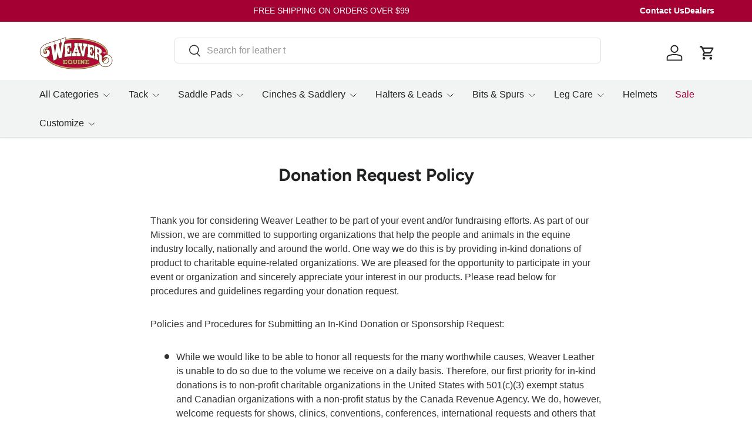

--- FILE ---
content_type: text/css
request_url: https://www.weaverequine.com/cdn/shop/t/163/assets/cart-items.css?v=10866608773905452351769460090
body_size: 922
content:
.free-shipping__notice{margin-bottom:0}.free-shipping-container{margin:calc(6 * var(--space-unit) * -1) 0;padding:calc(8 * var(--space-unit))}.free-shipping-container.color-scheme{--btn-bg-color: var(--heading-color);margin-bottom:calc(6 * var(--space-unit));padding:calc(6 * var(--space-unit)) calc(8 * var(--space-unit))}cart-drawer .free-shipping-container{margin:calc(var(--gutter) * -1) calc(var(--gutter) * -1) 0}.cart .free-shipping-container:not(.color-scheme){margin:0 0 calc(12 * var(--space-unit));padding:0}.free-shipping-notice__heading{font-size:.96em}.free-shipping-notice__bar{height:8px;border-radius:var(--btn-border-radius);background-color:rgba(var(--text-color)/.2)}.free-shipping-notice__bar:after{content:"";display:block;width:var(--progress);height:100%;transition:width .3s ease-out;border-radius:var(--btn-border-radius);background-color:rgb(var(--btn-bg-color))}cart-items{position:relative}.cart-items tr:not(:last-child){border-bottom:1px solid rgba(var(--text-color)/.15)}.cart-items td{border:0;vertical-align:top}.cart-item{grid-template-columns:80px auto;padding:2.4rem 0;transition:opacity .4s,transform .4s}.drawer--cart .cart-item{padding:2rem 0}.pointer-events-none .cart-item{opacity:.3}.cart-item:first-child{padding-top:0}.cart-item .price__current{font-size:1em}.cart-item .price__was{font-size:.8em}.cart-item .backorder{margin-top:calc(2 * var(--space-unit));font-size:.88em}.cart-item--out{transform:translate3d(60px,0,0);opacity:0}.cart-item__image{grid-column:1/2;grid-row:1/4;padding:0}.cart-item__image img{width:100%;height:auto;max-height:200px;object-fit:contain}.cart-item__info .unit-price{line-height:1.2em}.cart-item__details,.cart-item__qty,.cart-item__total{grid-column:2/3;padding:0}.drawer--cart .cart-item__qty{--input-bg-color: var(--drawer-bg-color);--input-text-color: var(--drawer-text-color)}.cart-item__qty quantity-input{margin-inline-end:calc(2 * var(--space-unit))}.cart-item__total{padding-top:calc(3 * var(--space-unit))}.cc-main-cart .cart-item__total .font-bold,.cc-main-cart .cart-item__total strong{font-weight:400}.cc-main-cart .cart-item__total .price__current{font-size:1.1em}.cc-main-cart .cart-item__total .price__was{font-size:.9em}.cart-item__loader{position:absolute;z-index:1;top:50%;left:50%;margin-top:-20px}.cart-item__loader.is-loading{width:20px;margin-inline-start:calc(6 * var(--space-unit))}.cart-item__remove{transition:color .3s}.cart-item__remove path{transform-origin:50% 55%;transition:transform .2s}.cart-item__remove:hover{color:rgb(var(--link-color-og))}.cart-item__remove:hover path:nth-child(2){transform:scaleX(-1)}.cart:has([data-empty=true]) .cart__shipping-calculator,.cart:has([data-empty=true]) .cart__announcement{display:none}.cart__announcement a{color:currentColor}.cart:has([data-empty=true]) .cart__items hr{display:none}.dynamic-cart-btns shopify-accelerated-checkout-cart{--shopify-accelerated-checkout-button-block-size: 45px;--shopify-accelerated-checkout-button-inline-size: 45px;--shopify-accelerated-checkout-button-border-radius: var(--btn-border-radius, 0);--shopify-accelerated-checkout-button-box-shadow: none;--shopify-accelerated-checkout-inline-alignment: start;--wallet-button-container-margin-vertical: 0;--shopify-accelerated-checkout-row-gap: 8px;--shopify-accelerated-checkout-skeleton-background-color: rgba(0, 0, 0, 0);--shopify-accelerated-checkout-skeleton-animation-opacity-start: 0;--shopify-accelerated-checkout-skeleton-animation-opacity-end: 0;--shopify-accelerated-checkout-skeleton-animation-duration: 0s}.cart-recommendations .price__current,.cart-drawer__promoted-products .price__current{font-size:1em;white-space:normal}.cart-recommendations .price__was,.cart-recommendations .price__from,.cart-drawer__promoted-products .price__was,.cart-drawer__promoted-products .price__from{font-size:.85em}.cart-recommendations .slider-nav,.cart-drawer__promoted-products .slider-nav{right:0}.cart-recommendations .slider .slider__grid,.cart-drawer__promoted-products .slider .slider__grid{width:100%}.quick-order-list__head{grid-template-columns:auto 100px;border:0}.quick-order-list__head th{padding:0 0 1em;border:0}tfoot .quick-order-list__foot{border:0}tfoot .quick-order-list__foot td{box-shadow:inset 0 1px rgba(var(--text-color)/.15)}tfoot .quick-order-list__foot--sticky,.quick-add-drawer .quick-order-list__foot{position:-webkit-sticky;position:sticky;z-index:1;bottom:0;background-color:rgba(var(--bg-color))}.quick-add-drawer .quick-order-list__foot{bottom:calc(6 * var(--space-unit) * -1)}.quick-order-list__foot th{border:0}.quick-order-item{grid-template-columns:66px auto auto!important}.quick-order-item:last-child{border-bottom:0}.qo-sale-prices .cart-item__total:has(.price__was) .price__current{color:rgb(var(--sale-price-color))}.cart-item__info:has(.qol__sku){padding-top:0}.qol__sku{margin-bottom:.5em}.qol__label,.qol__variant-label{margin:0 0 calc(2 * var(--space-unit));font-size:.88em;font-weight:700;text-align:start}.qol__value,.qol__variant-value{font-size:.88em;font-weight:400;text-align:start}@media (min-width: 600px) and (max-width: 767px){.quick-order-list__foot--sticky{bottom:-50px!important}}@media (min-width: 768px){.quick-order-item--no-images .cart-item__details,.quick-order-item--no-images .cart-item__qty{grid-column:1/3}}.quick-order-item--no-images{grid-template-columns:0 auto auto!important}.quick-add__quick-order-list{margin-right:calc(6 * var(--space-unit) * -1);margin-left:calc(6 * var(--space-unit) * -1)}.quick-add__quick-order-list tr{margin-right:calc(6 * var(--space-unit));margin-left:calc(6 * var(--space-unit))}.cart-total-discount{color:rgb(var(--cart-savings-color))}@media (max-width: 768.98px){.free-shipping-container.color-scheme{padding:calc(6 * var(--space-unit))}}@media (min-width: 750px){.dynamic-cart-btns>.dynamic-checkout__content>div{margin-top:calc(2 * var(--space-unit))}.cart-recommendations .slider__grid{--column-gap: 20px}}@media (min-width: 768px){.cart__title{padding-bottom:calc(2 * var(--space-unit));line-height:1em}.cart-item{grid-template-columns:96px 240px auto auto}.cc-main-cart .cart-item{grid-template-columns:96px 1fr auto}.cart-item__details,.cart-item__qty{grid-column:2/3}.cart-item__details{padding-inline-end:calc(5 * var(--space-unit))}cart-drawer .cart-item__details{padding-inline-end:0}.cart-item__total{grid-column:3/4;grid-row:1/4;padding-top:0;text-align:end}.cart-item__total .price__current{padding-inline-end:0}.cart-item__qty{grid-row:3/4;margin-top:0}cart-drawer .free-shipping-container{margin:calc(6 * var(--space-unit) * -1) calc(6 * var(--space-unit) * -1) 0}}@media (min-width: 1280px){.cc-main-cart .cart-item__image,.cc-main-cart .cart-item__details,.cc-main-cart .cart-item__qty,.cc-main-cart .cart-item__total{grid-column:auto;grid-row:auto}.cc-main-cart .cart-item__qty>.flex{justify-content:flex-start;margin-top:0}.cc-main-cart .cart-item__qty>.alert{max-width:165px}.cart-item{grid-template-columns:96px 1fr 0fr 0fr}.cc-main-cart .cart-item{grid-template-columns:96px 1fr auto 90px}}
/*# sourceMappingURL=/cdn/shop/t/163/assets/cart-items.css.map?v=10866608773905452351769460090 */


--- FILE ---
content_type: application/javascript; charset=UTF-8
request_url: https://api.livechatinc.com/v3.6/customer/action/get_dynamic_configuration?x-region=us-south1&license_id=13268202&client_id=c5e4f61e1a6c3b1521b541bc5c5a2ac5&url=https%3A%2F%2Fwww.weaverequine.com%2Fpages%2Fdonations&channel_type=code&implementation_type=Shopify&jsonp=__wthbgu6ph1
body_size: 279
content:
__wthbgu6ph1({"organization_id":"b9f9bdfb-4629-4885-b68f-a25a0c757884","livechat_active":true,"livechat":{"group_id":5,"client_limit_exceeded":false,"domain_allowed":true,"online_group_ids":[0,1,2,3,4,5,6,7],"config_version":"1716.0.2.152.282.6.117.11.4.1.4.24.84","localization_version":"4940c52ca0caf914a8b155bf4411bbe5_6edb3f14123a8aa7a0d2ae81e0516495","language":"en"},"default_widget":"livechat"});

--- FILE ---
content_type: text/javascript;charset=utf-8
request_url: https://assets.cloudlift.app/api/assets/options.js?shop=weaver-leather-equine.myshopify.com
body_size: 38342
content:
window.Cloudlift = window.Cloudlift || {};window.Cloudlift.options = { config: {"app":"options","shop":"weaver-leather-equine.myshopify.com","url":"https://www.weaverequine.com","api":"https://api.cloudlift.app","assets":"https://cdn.jsdelivr.net/gh/cloudlift-app/cdn@0.12.124","mode":"prod","currencyFormats":{"moneyFormat":"${{amount}}","moneyWithCurrencyFormat":"${{amount}} USD"},"resources":["https://cdn.jsdelivr.net/gh/cloudlift-app/cdn@0.12.124/static/app-options.css","https://cdn.jsdelivr.net/gh/cloudlift-app/cdn@0.12.124/static/app-options.js"],"locale":"en","i18n":{"product.options.ai.generated.label":"Generated Images","product.options.text.align.right":"Text align right","product.options.discount.button":"Apply","product.options.discount.invalid":"Enter a valid discount code","product.options.library.button":"Select image","product.options.validity.dateMax":"Please enter a date before {max}","product.options.tabs.next":"Next","product.options.free":"FREE","product.options.ai.loading.generating":"Generating your image...","product.options.ai.removebg.button":"Remove Background","product.options.validity.upload.required":"Please upload a file","product.options.item.modal.title":"Update cart item?","product.options.item.modal.update":"Update","product.options.library.categories.button":"Show categories","product.options.tabs.previous":"Previous","product.options.validity.rangeOverflow":"Max allowed value {max}","product.options.file.link":"\uD83D\uDD17","product.options.ai.edit.placeholder":"Describe how to edit the image...","product.options.ai.update.button":"Update Image","product.options.bundle.hide":"Hide","product.options.text.style.bold":"Text bold","product.options.ai.edit.button":"Edit Image","product.options.validity.patternMismatch":"Please enter text to match: {pattern}","product.options.text.fontSize":"Text size","product.options.library.categories.label":"Categories","product.options.bundle.items":"items","product.options.ai.removebg.removed":"Background Removed","product.options.ai.button.generate":"Generate","product.options.validity.upload.max":"Maximum allowed file size is {max} MB","product.options.validity.rangeUnderflow":"Min allowed value {min}","product.options.text.style.italic":"Text italic","product.options.ai.prompt.placeholder":"Describe the image...","product.options.library.search.empty":"No results found","product.options.text.align.center":"Text center","product.options.ai.loading.editing":"Editing image...","product.options.discount.placeholder":"Discount code","product.options.ai.load_more":"Load More","product.options.validity.valueMissing":"Please enter a value","product.options.validity.tooLong":"Please enter less than {max} characters","product.options.ai.button.edit":"Edit Image","product.options.ai.edit.indicator":"Editing image","product.options.bundle.show":"Show","product.options.library.search.placeholder":"Search images","product.options.validity.selectMax":"Please select at most {max}","product.options.discount.valid":"Discount is applied at checkout","product.options.item.edit":"Edit ⚙️","product.options.item.modal.add":"Add new","product.options.validity.dateMin":"Please enter a date after {min}","product.options.library.images.button":"More images","product.options.validity.tooShort":"Please enter at least {min} characters","product.options.validity.selectMin":"Please select at least {min}","product.options.text.align.left":"Text align left"},"level":5,"version":"0.12.124","setup":true,"themeId":"179489997096","autoGallerySelector":".product-gallery","locationMode":0,"selector":".divider__line-true","position":"afterend","previewLocationMode":0,"previewSelector":".product-media","previewImgParent":2,"previewImgParentSelector":"","previewImgMainSelector":".product-gallery .main img","previewImgThumbnailSelector":".product-gallery .thumbnails img","itemImgParentSelector":".cart-item","previewSticky":true,"previewStickyMobile":"right","previewStickyMobileSize":25,"priceDraft":false,"priceDraftTitle":"","priceDraftShipping":false,"priceDraftTaxFree":false,"priceDraftRetention":3,"priceProductId":"8900889051432","priceProductHandle":"product-options","priceVariantId":"47647472451880","priceVariantValue":0.01,"checkout":false,"currencyConvert":true,"autoFulfil":true,"priceWeight":false,"extensions":"","theme":{"productPriceObserver":true,"productItemModal":false,"productVariantHistory":false,"cartItemEdit":true,"themeGallery":true,"productOptionsClear":true,"cartCount":true},"fonts":[{"name":"Schoolbook","files":{"regular":"https://storage.googleapis.com/cloudlift-app-cloud-prod-assets/weaver-leather-equine/f_Schoolbook_Regular.ttf"},"type":2},{"name":"Verdana","files":{"regular":"https://storage.googleapis.com/cloudlift-app-cloud-prod-assets/weaver-leather-equine/f_verdana.ttf"},"type":2},{"name":"Souvenir","files":{"regular":"https://storage.googleapis.com/cloudlift-app-cloud-prod-assets/weaver-leather-equine/f_Souvenir_Regular.ttf"},"type":2},{"name":"Bodoni","files":{"regular":"https://storage.googleapis.com/cloudlift-app-cloud-prod-assets/weaver-leather-equine/f_Bodoni.ttf"},"type":2},{"name":"BLOCK","files":{"regular":"https://storage.googleapis.com/cloudlift-app-cloud-prod-assets/weaver-leather-equine/f_ariblk.ttf"},"type":2},{"name":"Seagull","files":{"regular":"https://storage.googleapis.com/cloudlift-app-cloud-prod-assets/weaver-leather-equine/f_Seagull.ttf"},"type":2},{"name":"Century","files":{"regular":"https://storage.googleapis.com/cloudlift-app-cloud-prod-assets/weaver-leather-equine/f_CENTURY.TTF"},"type":2},{"name":"Minion Pro","files":{"regular":"https://storage.googleapis.com/cloudlift-app-cloud-prod-assets/weaver-leather-equine/f_MinionPro-Regular.ttf"},"type":2}],"configs":[{"uuid":"clnhkfozlqzf","styles":{"label-color":"#555","input-color-selected":"#374151","css":".cl-po--swatch-item.cl-po--disabled {\n  display: none!important;\n}","option-font-size":"16px","input-background-color-selected":"#fff","input-background-color":"#fff","label-font-size":"18px","input-text-color":"#374151","input-border-color":"#d1d5db","font-family":"-apple-system, BlinkMacSystemFont, 'Segoe UI', Roboto,\nHelvetica, Arial, sans-serif, 'Apple Color Emoji', 'Segoe UI Emoji',\n'Segoe UI Symbol'","input-color":"#374151","info-icon-color":"#333","option-border-radius":"6px","input-border-color-focus":"#374151"},"theme":"default","themeId":"local","css":"#clnhkfozlqzf .cl-po--wrapper{font-family:-apple-system,BlinkMacSystemFont,'Segoe UI',Roboto,Helvetica,Arial,sans-serif,'Apple Color Emoji','Segoe UI Emoji','Segoe UI Symbol'}#clnhkfozlqzf .cl-po--label{color:#555;font-size:18px;margin-bottom:5px}#clnhkfozlqzf .cl-po--info{width:18px;height:18px;background-color:#333}#clnhkfozlqzf .cl-po--help{color:#637381;font-size:14px}#clnhkfozlqzf .cl-po--option{color:#374151;margin-bottom:20px;font-size:16px}#clnhkfozlqzf .cl-po--input{color:#374151;background-color:#fff;font-size:16px;border-width:1px;border-color:#d1d5db;border-radius:6px;box-shadow:rgba(0,0,0,0) 0 0 0 0,rgba(0,0,0,0) 0 0 0 0,rgba(0,0,0,0.05) 0 1px 2px 0}#clnhkfozlqzf .cl-po--input:focus{outline:2px solid transparent;outline-offset:2px;box-shadow:#fff 0 0 0 0,#374151 0 0 0 1px,rgba(0,0,0,0.05) 0 1px 2px 0;border-color:#374151}#clnhkfozlqzf .cl-po--input.cl-po--invalid:focus{box-shadow:#fff 0 0 0 0,#c44e47 0 0 0 1px,rgba(0,0,0,0.05) 0 1px 2px 0;border-color:#c44e47}#clnhkfozlqzf .cl-po--swatch{background-color:#fff;border-width:1px;border-color:#d1d5db;border-radius:6px;box-shadow:rgba(0,0,0,0) 0 0 0 0,rgba(0,0,0,0) 0 0 0 0,rgba(0,0,0,0.05) 0 1px 2px 0}#clnhkfozlqzf .cl-po--input:checked+.cl-po--swatch-button{background-color:#fff;color:#374151}#clnhkfozlqzf input[type=radio]:checked+.cl-po--swatch,#clnhkfozlqzf input[type=checkbox]:checked+.cl-po--swatch{outline:2px solid transparent;outline-offset:2px;box-shadow:#fff 0 0 0 0,#374151 0 0 0 1px,rgba(0,0,0,0.05) 0 1px 2px 0;border-color:#374151}#clnhkfozlqzf input[type=checkbox]:checked.cl-po--input,#clnhkfozlqzf input[type=radio]:checked.cl-po--input{border-color:transparent;background-color:#374151}#clnhkfozlqzf .cl-po--option .choices__inner{color:#374151;background-color:#fff;border-width:1px;border-color:#d1d5db;border-radius:6px;box-shadow:rgba(0,0,0,0) 0 0 0 0,rgba(0,0,0,0) 0 0 0 0,rgba(0,0,0,0.05) 0 1px 2px 0}#clnhkfozlqzf .cl-po--option .choices.is-focused:not(.is-open) .choices__inner{outline:2px solid transparent;outline-offset:2px;box-shadow:#fff 0 0 0 0,#374151 0 0 0 1px,rgba(0,0,0,0.05) 0 1px 2px 0;border-color:#374151}#clnhkfozlqzf .cl-po--option .choices__list--multiple .choices__item{color:#374151;background-color:#fff;border-radius:6px;border:1px solid #d1d5db}#clnhkfozlqzf .cl-po--option .choices__list--multiple .choices__item.is-highlighted{color:#374151;background-color:#fff;border:1px solid #374151}#clnhkfozlqzf .cl-po--option .choices[data-type*=select-multiple] .choices__button{color:#374151;border-left:1px solid #d1d5db}#clnhkfozlqzf .cl-po--text-editor,#clnhkfozlqzf .cl-po--collapse.cl-po--edit{--text-editor-color:#374151}#clnhkfozlqzf .cl-po--text-editor .cl-po--swatch-button.selected{outline:2px solid transparent;outline-offset:2px;box-shadow:#fff 0 0 0 0,#374151 0 0 0 1px,rgba(0,0,0,0.05) 0 1px 2px 0;border-color:#374151;background-color:#fff;--text-editor-color:#374151}#clnhkfozlqzf .cl-po--collapse.cl-po--edit{border-left:1px solid #d1d5db;border-right:1px solid #d1d5db;border-bottom-color:#d1d5db}#clnhkfozlqzf .cl-po--collapse.cl-po--edit .cl-po--edit-label{color:#637381}#clnhkfozlqzf .cl-po--collapse.cl-po--edit:not(.cl-po--open){border-bottom:1px solid #d1d5db;border-bottom-left-radius:6px;border-bottom-right-radius:6px}#clnhkfozlqzf .cl-po--invalid{border-color:#c44e47}#clnhkfozlqzf .cl-po--errors{margin-top:10px}#clnhkfozlqzf .cl-po--error{font-size:16px;font-family:-apple-system,BlinkMacSystemFont,'Segoe UI',Roboto,Helvetica,Arial,sans-serif,'Apple Color Emoji','Segoe UI Emoji','Segoe UI Symbol';color:#fff;background-color:#c44e47;border-color:#b7423b;border-radius:6px}#clnhkfozlqzf .cl-po--collapse{color:#555;font-size:18px}#clnhkfozlqzf .cl-po--collapse:before{width:22px;height:22px}#clnhkfozlqzf .cl-po--panel{border-width:1px;border-color:#d1d5db;border-bottom-left-radius:6px;border-bottom-right-radius:6px;box-shadow:rgba(0,0,0,0) 0 0 0 0,rgba(0,0,0,0) 0 0 0 0,rgba(0,0,0,0.05) 0 1px 2px 0}#clnhkfozlqzf .cl-po--swatch-item.cl-po--disabled{display:none!important}","js":"","variantOption":false,"variantOptions":[],"options":[{"name":"size_adjustable","type":"button-swatch","label":"Size","value":"weanling_pony","required":true,"conditions":[],"params":{"textValueSelect":"","grow":false,"validationMsg":"","textClean":"","autocomplete":"","priceTextClean":"","pattern":"","labelPriceText":false,"toggle":false,"valuePriceText":false,"groupDelimiter":"","help":"","textSearchValues":"","priceTemplate":"","searchValues":false,"labelValueText":false,"valuePriceTooltip":false,"exclude":false,"placeholder":"","info":"","multiSelect":false},"values":[{"value":"weanling_pony","text":"Weanling/Pony"},{"value":"yearling","text":"Yearling","price":4.0},{"value":"small","text":"Small","price":4.0},{"value":"average","text":"Average","price":4.0},{"value":"large","text":"Large","price":4.0},{"value":"draft_average","text":"Draft Average","price":19.1},{"value":"draft_large","text":"Draft Large","price":19.1}]},{"name":"adjustable_weanling-pony","type":"color-img-swatch","label":"Halter Color","value":"","required":true,"conditions":[{"data":"options","field":"size_adjustable","operator":"equals","value":"weanling_pony"}],"params":{"imgTooltip":false,"grow":false,"validationMsg":"","textClean":"","autocomplete":"","priceTextClean":"","pattern":"","labelPriceText":false,"toggle":true,"valuePriceText":true,"help":"","imgText":false,"size":"medium","priceTemplate":"","labelValueText":false,"exclude":false,"placeholder":"","info":"","multiSelect":false},"list":"ol00014663"},{"name":"adjustable_yearling","type":"color-img-swatch","label":"Halter Color","value":"","required":true,"conditions":[{"data":"options","field":"size_adjustable","operator":"equals","value":"yearling"}],"params":{"imgTooltip":true,"grow":false,"validationMsg":"","textClean":"","autocomplete":"","priceTextClean":"","pattern":"","labelPriceText":false,"toggle":false,"valuePriceText":true,"help":"","imgText":false,"size":"medium","priceTemplate":"","labelValueText":false,"exclude":false,"placeholder":"","info":"","multiSelect":false},"list":"ol00014658"},{"name":"adjustable_small","type":"color-img-swatch","label":"Halter Color","value":"","required":true,"conditions":[{"data":"options","field":"size_adjustable","operator":"equals","value":"small"}],"params":{"imgTooltip":true,"grow":false,"validationMsg":"","textClean":"","autocomplete":"","priceTextClean":"","pattern":"","labelPriceText":false,"toggle":false,"valuePriceText":true,"help":"","imgText":false,"size":"medium","priceTemplate":"","labelValueText":false,"exclude":false,"placeholder":"","info":"","multiSelect":false},"list":"ol00014659"},{"name":"adjustable_average","type":"color-img-swatch","label":"Halter Color","value":"","required":true,"conditions":[{"data":"options","field":"size_adjustable","operator":"equals","value":"average"}],"params":{"imgTooltip":true,"grow":false,"validationMsg":"","textClean":"","autocomplete":"","priceTextClean":"","pattern":"","labelPriceText":false,"toggle":false,"valuePriceText":true,"help":"","imgText":false,"size":"medium","priceTemplate":"","labelValueText":false,"exclude":false,"placeholder":"","info":"","multiSelect":false},"list":"ol00016187"},{"name":"adjustable_large","type":"color-img-swatch","label":"Halter Color","value":"","required":true,"conditions":[{"data":"options","field":"size_adjustable","operator":"equals","value":"large"}],"params":{"imgTooltip":true,"grow":false,"validationMsg":"","textClean":"","autocomplete":"","priceTextClean":"","pattern":"","labelPriceText":false,"toggle":false,"valuePriceText":true,"help":"","imgText":false,"size":"medium","priceTemplate":"","labelValueText":false,"exclude":false,"placeholder":"","info":"","multiSelect":false},"list":"ol00016188"},{"name":"adjustable_draft_average","type":"color-img-swatch","label":"Halter Color","value":"","required":true,"conditions":[{"data":"options","field":"size_adjustable","operator":"equals","value":"draft_average"}],"params":{"imgTooltip":true,"grow":false,"validationMsg":"","textClean":"","autocomplete":"","priceTextClean":"","pattern":"","labelPriceText":false,"toggle":false,"valuePriceText":true,"help":"","imgText":false,"size":"medium","priceTemplate":"","labelValueText":false,"exclude":false,"placeholder":"","info":"","multiSelect":false},"list":"ol00014662"},{"name":"adjustable_draft_large","type":"color-img-swatch","label":"Halter Color","value":"","required":true,"conditions":[{"data":"options","field":"size_adjustable","operator":"equals","value":"draft_large"}],"params":{"imgTooltip":true,"grow":false,"validationMsg":"","textClean":"","autocomplete":"","priceTextClean":"","pattern":"","labelPriceText":false,"toggle":false,"valuePriceText":true,"help":"","imgText":false,"size":"medium","priceTemplate":"","labelValueText":false,"exclude":false,"placeholder":"","info":"","multiSelect":false},"list":"ol00016189"},{"name":"Personalize","type":"group","value":"","required":false,"conditions":[],"params":{"collapseOpen":true,"collapseLabel":"Personalize","collapse":true,"groupLayout":"row"},"options":[{"name":"overlay_color","type":"color-swatch","label":"Overlay Color","value":"","required":true,"conditions":[],"params":{"grow":false,"validationMsg":"","textClean":"","autocomplete":"","priceTextClean":"","pattern":"","labelPriceText":false,"toggle":true,"valuePriceText":false,"help":"","size":"medium","priceTemplate":"","labelValueText":false,"exclude":false,"placeholder":"","info":"","multiSelect":false},"list":"ol00014674"},{"name":"noseband","type":"text","label":"Embroidery - Noseband","value":"","required":false,"conditions":[],"params":{"help":"(up to 18 characters)","validationMsg":"","priceTemplate":"","max":18,"textClean":"[^A-Za-z0-9 ö-]","autocomplete":"","priceTextClean":"","pattern":"[A-Za-z0-9 ö-]+","labelPriceText":false,"placeholder":"","info":""}},{"name":"left_cheek","type":"text","label":"Embroidery - Left Cheek","value":"","required":false,"conditions":[],"params":{"help":"(up to 12 characters)","validationMsg":"","priceTemplate":"","max":12,"textClean":"[^A-Za-z0-9 ö-]","autocomplete":"","priceTextClean":"","pattern":"[A-Za-z0-9 ö-]+","labelPriceText":false,"placeholder":"","info":""}},{"name":"right_cheek","type":"text","label":"Embroidery - Right Cheek","value":"","required":false,"conditions":[],"params":{"help":"(up to 12 characters)","validationMsg":"","priceTemplate":"","max":12,"textClean":"[^A-Za-z0-9 ö-]","autocomplete":"","priceTextClean":"","pattern":"[A-Za-z0-9 ö-]+","labelPriceText":false,"placeholder":"","info":""}},{"name":"thread_color","type":"color-swatch","label":"Thread Color","value":"","required":true,"conditions":[{"data":"options","field":"left_cheek","operator":"!empty","value":""},{"data":"options","field":"right_cheek","operator":"!empty","value":""},{"data":"options","field":"noseband","operator":"!empty","value":""}],"conditionMode":1,"params":{"grow":false,"validationMsg":"","textClean":"","autocomplete":"","priceTextClean":"","pattern":"","labelPriceText":false,"toggle":true,"valuePriceText":true,"help":"","size":"medium","priceTemplate":"","labelValueText":false,"exclude":false,"placeholder":"","info":"","multiSelect":false},"list":"ol00014675"},{"name":"font","type":"font","label":"Embroidery - Font","value":"","required":true,"conditions":[{"data":"options","field":"noseband","operator":"!empty","value":""},{"data":"options","field":"left_cheek","operator":"!empty","value":""},{"data":"options","field":"right_cheek","operator":"!empty","value":""}],"conditionMode":1,"params":{"validationMsg":"","textClean":"","autocomplete":"","priceTextClean":"","pattern":"","fontSortAlpha":true,"labelPriceText":false,"fontSwatch":true,"help":"","priceTemplate":"","fontFamilies":["Souvenir","BLOCK","Seagull"],"placeholder":"","info":""}}]}],"lists":["ol00014663","ol00014674","ol00014662","ol00014675","ol00016189","ol00016187","ol00016188","ol00014659","ol00014658"],"targetMode":0,"conditionMode":1,"product":{"id":"9737124053288","title":"Custom Embroidered Nylon Halter, Adjustable","handle":"custom-embroidered-nylon-halter-adjustable","type":"product","quantity":1},"conditions":[],"preview":true,"previewConfig":{"name":"Main","position":1,"export":true,"exportConfig":{"original":false,"originalProperty":"_original","thumbnail":true,"thumbnailProperty":"_preview","thumbnailWidth":500,"thumbnailHeight":500,"crop":false,"cropConfig":{"valid":false}},"width":2048,"height":2048,"layers":[{"name":"product_weanling_pony","type":"product","conditions":[{"data":"options","field":"adjustable_weanling-pony","operator":"empty","value":""},{"data":"options","field":"size_adjustable","operator":"equals","value":"weanling_pony"}],"conditionMode":2,"params":{"excludeThumbnail":false,"rotatable":false,"resizable":false,"interactive":false,"autoScaleRatio":true,"interactiveBox":false,"excludeOriginal":false,"autoCenterV":true,"autoScaleOverlay":false,"autoScale":true,"scaleX":1.0,"interactiveColor":"","scaleY":1.0,"refRect":false,"autoScaleMax":true,"x":0,"variant":false,"autoCenterH":true,"y":0,"autoPos":true,"autoRotate":false}},{"name":"product_yearling","type":"product","conditions":[{"data":"options","field":"adjustable_yearling","operator":"empty","value":""},{"data":"options","field":"size_adjustable","operator":"equals","value":"yearling"}],"conditionMode":2,"params":{"excludeThumbnail":false,"rotatable":false,"resizable":false,"interactive":false,"autoScaleRatio":true,"interactiveBox":false,"excludeOriginal":false,"autoCenterV":true,"autoScaleOverlay":false,"autoScale":true,"scaleX":1.0,"interactiveColor":"","scaleY":1.0,"refRect":false,"autoScaleMax":true,"x":0,"variant":false,"autoCenterH":true,"y":0,"autoPos":true,"autoRotate":false}},{"name":"product_small","type":"product","conditions":[{"data":"options","field":"adjustable_small","operator":"empty","value":""},{"data":"options","field":"size_adjustable","operator":"equals","value":"small"}],"conditionMode":2,"params":{"excludeThumbnail":false,"rotatable":false,"resizable":false,"interactive":false,"autoScaleRatio":true,"interactiveBox":false,"excludeOriginal":false,"autoCenterV":true,"autoScaleOverlay":false,"autoScale":true,"scaleX":1.0,"interactiveColor":"","scaleY":1.0,"refRect":false,"autoScaleMax":true,"x":0,"variant":false,"autoCenterH":true,"y":0,"autoPos":true,"autoRotate":false}},{"name":"product_average","type":"product","conditions":[{"data":"options","field":"adjustable_average","operator":"empty","value":""},{"data":"options","field":"size_adjustable","operator":"equals","value":"average"}],"conditionMode":2,"params":{"excludeThumbnail":false,"rotatable":false,"resizable":false,"interactive":false,"autoScaleRatio":true,"interactiveBox":false,"excludeOriginal":false,"autoCenterV":true,"autoScaleOverlay":false,"autoScale":true,"scaleX":1.0,"interactiveColor":"","scaleY":1.0,"refRect":false,"autoScaleMax":true,"x":0,"variant":false,"autoCenterH":true,"y":0,"autoPos":true,"autoRotate":false}},{"name":"product_large","type":"product","conditions":[{"data":"options","field":"adjustable_small","operator":"empty","value":""},{"data":"options","field":"size_adjustable","operator":"equals","value":"large"}],"conditionMode":2,"params":{"excludeThumbnail":false,"rotatable":false,"resizable":false,"interactive":false,"autoScaleRatio":true,"interactiveBox":false,"excludeOriginal":false,"autoCenterV":true,"autoScaleOverlay":false,"autoScale":true,"scaleX":1.0,"interactiveColor":"","scaleY":1.0,"refRect":false,"autoScaleMax":true,"x":0,"variant":false,"autoCenterH":true,"y":0,"autoPos":true,"autoRotate":false}},{"name":"product_draft_average","type":"product","conditions":[{"data":"options","field":"adjustable_draft_average","operator":"empty","value":""},{"data":"options","field":"size_adjustable","operator":"equals","value":"draft_average"}],"conditionMode":2,"params":{"excludeThumbnail":false,"rotatable":false,"resizable":false,"interactive":false,"autoScaleRatio":true,"interactiveBox":false,"excludeOriginal":false,"autoCenterV":true,"autoScaleOverlay":false,"autoScale":true,"scaleX":1.0,"interactiveColor":"","scaleY":1.0,"refRect":false,"autoScaleMax":true,"x":0,"variant":false,"autoCenterH":true,"y":0,"autoPos":true,"autoRotate":false}},{"name":"product_draft_large","type":"product","conditions":[{"data":"options","field":"adjustable_draft_average","operator":"empty","value":""},{"data":"options","field":"size_adjustable","operator":"equals","value":"draft_large"}],"conditionMode":2,"params":{"excludeThumbnail":false,"rotatable":false,"resizable":false,"interactive":false,"autoScaleRatio":true,"interactiveBox":false,"excludeOriginal":false,"autoCenterV":true,"autoScaleOverlay":false,"autoScale":true,"scaleX":1.0,"interactiveColor":"","scaleY":1.0,"refRect":false,"autoScaleMax":true,"x":0,"variant":false,"autoCenterH":true,"y":0,"autoPos":true,"autoRotate":false}},{"name":"buckles_weanling_pony","type":"overlay","conditions":[{"data":"options","field":"adjustable_weanling-pony","operator":"!empty","value":""},{"data":"options","field":"size_adjustable","operator":"equals","value":"weanling_pony"}],"conditionMode":2,"params":{"excludeThumbnail":false,"rotatable":false,"color":"","resizable":false,"interactive":false,"autoScaleRatio":true,"interactiveBox":false,"excludeOriginal":false,"url":"https://cdn.shopify.com/s/files/1/0683/0601/0408/files/a_5wSw_adjustable_buckles.jpg","autoCenterV":true,"autoScaleOverlay":false,"autoScale":true,"scaleX":1.0,"interactiveColor":"","scaleY":1.0,"refRect":false,"autoScaleMax":true,"x":0,"autoCenterH":true,"y":0,"autoPos":true,"autoRotate":false}},{"name":"weanling_pony","type":"overlay","conditions":[{"data":"options","field":"adjustable_weanling-pony","operator":"!empty","value":""},{"data":"options","field":"size_adjustable","operator":"equals","value":"weanling_pony"}],"params":{"excludeThumbnail":false,"rotatable":false,"color":"","resizable":false,"variantOption":false,"interactive":false,"autoScaleRatio":true,"interactiveBox":false,"excludeOriginal":false,"url":"https://cdn.shopify.com/s/files/1/0683/0601/0408/files/a_noui_adjustable_halter.svg","autoCenterV":true,"autoScaleOverlay":false,"autoScale":true,"scaleX":1.0,"interactiveColor":"","scaleY":1.0,"refRect":false,"autoScaleMax":true,"x":0,"autoCenterH":true,"y":0,"optionColor":"adjustable_weanling-pony","autoPos":true,"autoRotate":false}},{"name":"overlays_weanling_pony","type":"overlay","conditions":[{"data":"options","field":"size_adjustable","operator":"equals","value":"weanling_pony"},{"data":"options","field":"adjustable_weanling-pony","operator":"!empty","value":""}],"params":{"excludeThumbnail":false,"rotatable":false,"color":"","resizable":false,"variantOption":false,"interactive":false,"autoScaleRatio":true,"interactiveBox":false,"excludeOriginal":false,"url":"https://cdn.shopify.com/s/files/1/0683/0601/0408/files/a_SRO7_adjustable_overlays.svg","autoCenterV":true,"autoScaleOverlay":false,"autoScale":true,"scaleX":1.0,"interactiveColor":"","scaleY":1.0,"refRect":false,"autoScaleMax":true,"x":0,"autoCenterH":true,"y":0,"optionColor":"overlay_color","autoPos":true,"autoRotate":false}},{"name":"buckles_yearling","type":"overlay","conditions":[{"data":"options","field":"adjustable_yearling","operator":"!empty","value":""},{"data":"options","field":"size_adjustable","operator":"equals","value":"yearling"}],"conditionMode":2,"params":{"excludeThumbnail":false,"rotatable":false,"color":"","resizable":false,"interactive":false,"autoScaleRatio":true,"interactiveBox":false,"excludeOriginal":false,"url":"https://cdn.shopify.com/s/files/1/0683/0601/0408/files/a_5wSw_adjustable_buckles.jpg","autoCenterV":true,"autoScaleOverlay":false,"autoScale":true,"scaleX":1.0,"interactiveColor":"","scaleY":1.0,"refRect":false,"autoScaleMax":true,"x":0,"autoCenterH":true,"y":0,"autoPos":true,"autoRotate":false}},{"name":"yearling","type":"overlay","conditions":[{"data":"options","field":"adjustable_yearling","operator":"!empty","value":""},{"data":"options","field":"size_adjustable","operator":"equals","value":"yearling"}],"params":{"excludeThumbnail":false,"rotatable":false,"color":"","resizable":false,"variantOption":false,"interactive":false,"autoScaleRatio":true,"interactiveBox":false,"excludeOriginal":false,"url":"https://cdn.shopify.com/s/files/1/0683/0601/0408/files/a_q9p9_adjustable_halter.svg","autoCenterV":true,"autoScaleOverlay":false,"autoScale":true,"scaleX":1.0,"interactiveColor":"","scaleY":1.0,"refRect":false,"autoScaleMax":true,"x":0,"autoCenterH":true,"y":0,"optionColor":"adjustable_yearling","autoPos":true,"autoRotate":false}},{"name":"overlays_yearling","type":"overlay","conditions":[{"data":"options","field":"size_adjustable","operator":"equals","value":"yearling"},{"data":"options","field":"adjustable_yearling","operator":"!empty","value":""}],"params":{"excludeThumbnail":false,"rotatable":false,"color":"","resizable":false,"variantOption":false,"interactive":false,"autoScaleRatio":true,"interactiveBox":false,"excludeOriginal":false,"url":"https://cdn.shopify.com/s/files/1/0683/0601/0408/files/a_SRO7_adjustable_overlays.svg","autoCenterV":true,"autoScaleOverlay":false,"autoScale":true,"scaleX":1.0,"interactiveColor":"","scaleY":1.0,"refRect":false,"autoScaleMax":true,"x":0,"autoCenterH":true,"y":0,"optionColor":"overlay_color","autoPos":true,"autoRotate":false}},{"name":"buckles_small","type":"overlay","conditions":[{"data":"options","field":"adjustable_small","operator":"!empty","value":""},{"data":"options","field":"size_adjustable","operator":"equals","value":"small"}],"conditionMode":2,"params":{"excludeThumbnail":false,"rotatable":false,"color":"","resizable":false,"interactive":false,"autoScaleRatio":true,"interactiveBox":false,"excludeOriginal":false,"url":"https://cdn.shopify.com/s/files/1/0683/0601/0408/files/a_5wSw_adjustable_buckles.jpg","autoCenterV":true,"autoScaleOverlay":false,"autoScale":true,"scaleX":1.0,"interactiveColor":"","scaleY":1.0,"refRect":false,"autoScaleMax":true,"x":0,"autoCenterH":true,"y":0,"autoPos":true,"autoRotate":false}},{"name":"small","type":"overlay","conditions":[{"data":"options","field":"adjustable_small","operator":"!empty","value":""},{"data":"options","field":"size_adjustable","operator":"equals","value":"small"}],"params":{"excludeThumbnail":false,"rotatable":false,"color":"","resizable":false,"variantOption":false,"interactive":false,"autoScaleRatio":true,"interactiveBox":false,"excludeOriginal":false,"url":"https://cdn.shopify.com/s/files/1/0683/0601/0408/files/a_JaMQ_adjustable_halter.svg","autoCenterV":true,"autoScaleOverlay":false,"autoScale":true,"scaleX":1.0,"interactiveColor":"","scaleY":1.0,"refRect":false,"autoScaleMax":true,"x":0,"autoCenterH":true,"y":0,"optionColor":"adjustable_small","autoPos":true,"autoRotate":false}},{"name":"overlays_small","type":"overlay","conditions":[{"data":"options","field":"size_adjustable","operator":"equals","value":"small"},{"data":"options","field":"adjustable_small","operator":"!empty","value":""}],"params":{"excludeThumbnail":false,"rotatable":false,"color":"","resizable":false,"variantOption":false,"interactive":false,"autoScaleRatio":true,"interactiveBox":false,"excludeOriginal":false,"url":"https://cdn.shopify.com/s/files/1/0683/0601/0408/files/a_SRO7_adjustable_overlays.svg","autoCenterV":true,"autoScaleOverlay":false,"autoScale":true,"scaleX":1.0,"interactiveColor":"","scaleY":1.0,"refRect":false,"autoScaleMax":true,"x":0,"autoCenterH":true,"y":0,"optionColor":"overlay_color","autoPos":true,"autoRotate":false}},{"name":"buckles_average","type":"overlay","conditions":[{"data":"options","field":"adjustable_average","operator":"!empty","value":""},{"data":"options","field":"size_adjustable","operator":"equals","value":"average"}],"conditionMode":2,"params":{"excludeThumbnail":false,"rotatable":false,"color":"","resizable":false,"interactive":false,"autoScaleRatio":true,"interactiveBox":false,"excludeOriginal":false,"url":"https://cdn.shopify.com/s/files/1/0683/0601/0408/files/a_5wSw_adjustable_buckles.jpg","autoCenterV":true,"autoScaleOverlay":false,"autoScale":true,"scaleX":1.0,"interactiveColor":"","scaleY":1.0,"refRect":false,"autoScaleMax":true,"x":0,"autoCenterH":true,"y":0,"autoPos":true,"autoRotate":false}},{"name":"average","type":"overlay","conditions":[{"data":"options","field":"adjustable_average","operator":"!empty","value":""},{"data":"options","field":"size_adjustable","operator":"equals","value":"average"}],"params":{"excludeThumbnail":false,"rotatable":false,"color":"","resizable":false,"variantOption":false,"interactive":false,"autoScaleRatio":true,"interactiveBox":false,"excludeOriginal":false,"url":"https://cdn.shopify.com/s/files/1/0683/0601/0408/files/a_82jr_adjustable_halter.svg","autoCenterV":true,"autoScaleOverlay":false,"autoScale":true,"scaleX":1.0,"interactiveColor":"","scaleY":1.0,"refRect":false,"autoScaleMax":true,"x":0,"autoCenterH":true,"y":0,"optionColor":"adjustable_average","autoPos":true,"autoRotate":false}},{"name":"overlays_average","type":"overlay","conditions":[{"data":"options","field":"size_adjustable","operator":"equals","value":"average"},{"data":"options","field":"adjustable_average","operator":"!empty","value":""}],"params":{"excludeThumbnail":false,"rotatable":false,"color":"","resizable":false,"variantOption":false,"interactive":false,"autoScaleRatio":true,"interactiveBox":false,"excludeOriginal":false,"url":"https://cdn.shopify.com/s/files/1/0683/0601/0408/files/a_SRO7_adjustable_overlays.svg","autoCenterV":true,"autoScaleOverlay":false,"autoScale":true,"scaleX":1.0,"interactiveColor":"","scaleY":1.0,"refRect":false,"autoScaleMax":true,"x":0,"autoCenterH":true,"y":0,"optionColor":"overlay_color","autoPos":true,"autoRotate":false}},{"name":"buckles_large","type":"overlay","conditions":[{"data":"options","field":"adjustable_large","operator":"!empty","value":""},{"data":"options","field":"size_adjustable","operator":"equals","value":"large"}],"conditionMode":2,"params":{"excludeThumbnail":false,"rotatable":false,"color":"","resizable":false,"interactive":false,"autoScaleRatio":true,"interactiveBox":false,"excludeOriginal":false,"url":"https://cdn.shopify.com/s/files/1/0683/0601/0408/files/a_5wSw_adjustable_buckles.jpg","autoCenterV":true,"autoScaleOverlay":false,"autoScale":true,"scaleX":1.0,"interactiveColor":"","scaleY":1.0,"refRect":false,"autoScaleMax":true,"x":0,"autoCenterH":true,"y":0,"autoPos":true,"autoRotate":false}},{"name":"large","type":"overlay","conditions":[{"data":"options","field":"adjustable_large","operator":"!empty","value":""},{"data":"options","field":"size_adjustable","operator":"equals","value":"large"}],"params":{"excludeThumbnail":false,"rotatable":false,"color":"","resizable":false,"variantOption":false,"interactive":false,"autoScaleRatio":true,"interactiveBox":false,"excludeOriginal":false,"url":"https://cdn.shopify.com/s/files/1/0683/0601/0408/files/a_82jr_adjustable_halter.svg","autoCenterV":true,"autoScaleOverlay":false,"autoScale":true,"scaleX":1.0,"interactiveColor":"","scaleY":1.0,"refRect":false,"autoScaleMax":true,"x":0,"autoCenterH":true,"y":0,"optionColor":"adjustable_large","autoPos":true,"autoRotate":false}},{"name":"overlays_large","type":"overlay","conditions":[{"data":"options","field":"size_adjustable","operator":"equals","value":"large"},{"data":"options","field":"adjustable_large","operator":"!empty","value":""}],"params":{"excludeThumbnail":false,"rotatable":false,"color":"","resizable":false,"variantOption":false,"interactive":false,"autoScaleRatio":true,"interactiveBox":false,"excludeOriginal":false,"url":"https://cdn.shopify.com/s/files/1/0683/0601/0408/files/a_SRO7_adjustable_overlays.svg","autoCenterV":true,"autoScaleOverlay":false,"autoScale":true,"scaleX":1.0,"interactiveColor":"","scaleY":1.0,"refRect":false,"autoScaleMax":true,"x":0,"autoCenterH":true,"y":0,"optionColor":"overlay_color","autoPos":true,"autoRotate":false}},{"name":"buckles_draft_average","type":"overlay","conditions":[{"data":"options","field":"adjustable_draft_average","operator":"!empty","value":""},{"data":"options","field":"size_adjustable","operator":"equals","value":"draft_average"}],"conditionMode":2,"params":{"excludeThumbnail":false,"rotatable":false,"color":"","resizable":false,"interactive":false,"autoScaleRatio":true,"interactiveBox":false,"excludeOriginal":false,"url":"https://cdn.shopify.com/s/files/1/0683/0601/0408/files/a_5wSw_adjustable_buckles.jpg","autoCenterV":true,"autoScaleOverlay":false,"autoScale":true,"scaleX":1.0,"interactiveColor":"","scaleY":1.0,"refRect":false,"autoScaleMax":true,"x":0,"autoCenterH":true,"y":0,"autoPos":true,"autoRotate":false}},{"name":"draft_average","type":"overlay","conditions":[{"data":"options","field":"adjustable_draft_average","operator":"!empty","value":""},{"data":"options","field":"size_adjustable","operator":"equals","value":"draft_average"}],"params":{"excludeThumbnail":false,"rotatable":false,"color":"","resizable":false,"variantOption":false,"interactive":false,"autoScaleRatio":true,"interactiveBox":false,"excludeOriginal":false,"url":"https://cdn.shopify.com/s/files/1/0683/0601/0408/files/a_yvFl_adjustable_halter.svg","autoCenterV":true,"autoScaleOverlay":false,"autoScale":true,"scaleX":1.0,"interactiveColor":"","scaleY":1.0,"refRect":false,"autoScaleMax":true,"x":0,"autoCenterH":true,"y":0,"optionColor":"adjustable_draft_average","autoPos":true,"autoRotate":false}},{"name":"overlays_draft_average","type":"overlay","conditions":[{"data":"options","field":"size_adjustable","operator":"equals","value":"draft_average"},{"data":"options","field":"adjustable_draft_average","operator":"!empty","value":""}],"params":{"excludeThumbnail":false,"rotatable":false,"color":"","resizable":false,"variantOption":false,"interactive":false,"autoScaleRatio":true,"interactiveBox":false,"excludeOriginal":false,"url":"https://cdn.shopify.com/s/files/1/0683/0601/0408/files/a_SRO7_adjustable_overlays.svg","autoCenterV":true,"autoScaleOverlay":false,"autoScale":true,"scaleX":1.0,"interactiveColor":"","scaleY":1.0,"refRect":false,"autoScaleMax":true,"x":0,"autoCenterH":true,"y":0,"optionColor":"overlay_color","autoPos":true,"autoRotate":false}},{"name":"buckles_draft_large","type":"overlay","conditions":[{"data":"options","field":"adjustable_draft_large","operator":"!empty","value":""},{"data":"options","field":"size_adjustable","operator":"equals","value":"draft_large"}],"conditionMode":2,"params":{"excludeThumbnail":false,"rotatable":false,"color":"","resizable":false,"interactive":false,"autoScaleRatio":true,"interactiveBox":false,"excludeOriginal":false,"url":"https://cdn.shopify.com/s/files/1/0683/0601/0408/files/a_5wSw_adjustable_buckles.jpg","autoCenterV":true,"autoScaleOverlay":false,"autoScale":true,"scaleX":1.0,"interactiveColor":"","scaleY":1.0,"refRect":false,"autoScaleMax":true,"x":0,"autoCenterH":true,"y":0,"autoPos":true,"autoRotate":false}},{"name":"draft_large","type":"overlay","conditions":[{"data":"options","field":"adjustable_draft_large","operator":"!empty","value":""},{"data":"options","field":"size_adjustable","operator":"equals","value":"draft_large"}],"params":{"excludeThumbnail":false,"rotatable":false,"color":"","resizable":false,"variantOption":false,"interactive":false,"autoScaleRatio":true,"interactiveBox":false,"excludeOriginal":false,"url":"https://cdn.shopify.com/s/files/1/0683/0601/0408/files/a_yvFl_adjustable_halter.svg","autoCenterV":true,"autoScaleOverlay":false,"autoScale":true,"scaleX":1.0,"interactiveColor":"","scaleY":1.0,"refRect":false,"autoScaleMax":true,"x":0,"autoCenterH":true,"y":0,"optionColor":"adjustable_draft_large","autoPos":true,"autoRotate":false}},{"name":"overlays_draft_large","type":"overlay","conditions":[{"data":"options","field":"size_adjustable","operator":"equals","value":"draft_large"},{"data":"options","field":"adjustable_draft_large","operator":"!empty","value":""}],"params":{"excludeThumbnail":false,"rotatable":false,"color":"","resizable":false,"variantOption":false,"interactive":false,"autoScaleRatio":true,"interactiveBox":false,"excludeOriginal":false,"url":"https://cdn.shopify.com/s/files/1/0683/0601/0408/files/a_SRO7_adjustable_overlays.svg","autoCenterV":true,"autoScaleOverlay":false,"autoScale":true,"scaleX":1.0,"interactiveColor":"","scaleY":1.0,"refRect":false,"autoScaleMax":true,"x":0,"autoCenterH":true,"y":0,"optionColor":"overlay_color","autoPos":true,"autoRotate":false}}],"gallery":false,"galleryConfig":{"exclude":[],"excludeVariants":false,"hideThumbnails":false,"hideThumbnailsMobile":false,"pagination":false,"paginationMobile":false,"arrows":false,"previewActive":false,"loader":false,"layout":"bottom"},"views":[]}},{"uuid":"cl62bgs8m8gd","styles":{"label-color":"#555","input-color-selected":"#374151","css":".cl-po--swatch-item.cl-po--disabled {\n  display: none!important;\n}","option-font-size":"16px","input-background-color-selected":"#fff","input-background-color":"#fff","label-font-size":"18px","input-text-color":"#374151","input-border-color":"#d1d5db","font-family":"-apple-system, BlinkMacSystemFont, 'Segoe UI', Roboto,\nHelvetica, Arial, sans-serif, 'Apple Color Emoji', 'Segoe UI Emoji',\n'Segoe UI Symbol'","input-color":"#374151","info-icon-color":"#333","option-border-radius":"6px","input-border-color-focus":"#374151"},"theme":"default","themeId":"local","css":"#cl62bgs8m8gd .cl-po--wrapper{font-family:-apple-system,BlinkMacSystemFont,'Segoe UI',Roboto,Helvetica,Arial,sans-serif,'Apple Color Emoji','Segoe UI Emoji','Segoe UI Symbol'}#cl62bgs8m8gd .cl-po--label{color:#555;font-size:18px;margin-bottom:5px}#cl62bgs8m8gd .cl-po--info{width:18px;height:18px;background-color:#333}#cl62bgs8m8gd .cl-po--help{color:#637381;font-size:14px}#cl62bgs8m8gd .cl-po--option{color:#374151;margin-bottom:20px;font-size:16px}#cl62bgs8m8gd .cl-po--input{color:#374151;background-color:#fff;font-size:16px;border-width:1px;border-color:#d1d5db;border-radius:6px;box-shadow:rgba(0,0,0,0) 0 0 0 0,rgba(0,0,0,0) 0 0 0 0,rgba(0,0,0,0.05) 0 1px 2px 0}#cl62bgs8m8gd .cl-po--input:focus{outline:2px solid transparent;outline-offset:2px;box-shadow:#fff 0 0 0 0,#374151 0 0 0 1px,rgba(0,0,0,0.05) 0 1px 2px 0;border-color:#374151}#cl62bgs8m8gd .cl-po--input.cl-po--invalid:focus{box-shadow:#fff 0 0 0 0,#c44e47 0 0 0 1px,rgba(0,0,0,0.05) 0 1px 2px 0;border-color:#c44e47}#cl62bgs8m8gd .cl-po--swatch{background-color:#fff;border-width:1px;border-color:#d1d5db;border-radius:6px;box-shadow:rgba(0,0,0,0) 0 0 0 0,rgba(0,0,0,0) 0 0 0 0,rgba(0,0,0,0.05) 0 1px 2px 0}#cl62bgs8m8gd .cl-po--input:checked+.cl-po--swatch-button{background-color:#fff;color:#374151}#cl62bgs8m8gd input[type=radio]:checked+.cl-po--swatch,#cl62bgs8m8gd input[type=checkbox]:checked+.cl-po--swatch{outline:2px solid transparent;outline-offset:2px;box-shadow:#fff 0 0 0 0,#374151 0 0 0 1px,rgba(0,0,0,0.05) 0 1px 2px 0;border-color:#374151}#cl62bgs8m8gd input[type=checkbox]:checked.cl-po--input,#cl62bgs8m8gd input[type=radio]:checked.cl-po--input{border-color:transparent;background-color:#374151}#cl62bgs8m8gd .cl-po--option .choices__inner{color:#374151;background-color:#fff;border-width:1px;border-color:#d1d5db;border-radius:6px;box-shadow:rgba(0,0,0,0) 0 0 0 0,rgba(0,0,0,0) 0 0 0 0,rgba(0,0,0,0.05) 0 1px 2px 0}#cl62bgs8m8gd .cl-po--option .choices.is-focused:not(.is-open) .choices__inner{outline:2px solid transparent;outline-offset:2px;box-shadow:#fff 0 0 0 0,#374151 0 0 0 1px,rgba(0,0,0,0.05) 0 1px 2px 0;border-color:#374151}#cl62bgs8m8gd .cl-po--option .choices__list--multiple .choices__item{color:#374151;background-color:#fff;border-radius:6px;border:1px solid #d1d5db}#cl62bgs8m8gd .cl-po--option .choices__list--multiple .choices__item.is-highlighted{color:#374151;background-color:#fff;border:1px solid #374151}#cl62bgs8m8gd .cl-po--option .choices[data-type*=select-multiple] .choices__button{color:#374151;border-left:1px solid #d1d5db}#cl62bgs8m8gd .cl-po--text-editor,#cl62bgs8m8gd .cl-po--collapse.cl-po--edit{--text-editor-color:#374151}#cl62bgs8m8gd .cl-po--text-editor .cl-po--swatch-button.selected{outline:2px solid transparent;outline-offset:2px;box-shadow:#fff 0 0 0 0,#374151 0 0 0 1px,rgba(0,0,0,0.05) 0 1px 2px 0;border-color:#374151;background-color:#fff;--text-editor-color:#374151}#cl62bgs8m8gd .cl-po--collapse.cl-po--edit{border-left:1px solid #d1d5db;border-right:1px solid #d1d5db;border-bottom-color:#d1d5db}#cl62bgs8m8gd .cl-po--collapse.cl-po--edit .cl-po--edit-label{color:#637381}#cl62bgs8m8gd .cl-po--collapse.cl-po--edit:not(.cl-po--open){border-bottom:1px solid #d1d5db;border-bottom-left-radius:6px;border-bottom-right-radius:6px}#cl62bgs8m8gd .cl-po--invalid{border-color:#c44e47}#cl62bgs8m8gd .cl-po--errors{margin-top:10px}#cl62bgs8m8gd .cl-po--error{font-size:16px;font-family:-apple-system,BlinkMacSystemFont,'Segoe UI',Roboto,Helvetica,Arial,sans-serif,'Apple Color Emoji','Segoe UI Emoji','Segoe UI Symbol';color:#fff;background-color:#c44e47;border-color:#b7423b;border-radius:6px}#cl62bgs8m8gd .cl-po--collapse{color:#555;font-size:18px}#cl62bgs8m8gd .cl-po--collapse:before{width:22px;height:22px}#cl62bgs8m8gd .cl-po--panel{border-width:1px;border-color:#d1d5db;border-bottom-left-radius:6px;border-bottom-right-radius:6px;box-shadow:rgba(0,0,0,0) 0 0 0 0,rgba(0,0,0,0) 0 0 0 0,rgba(0,0,0,0.05) 0 1px 2px 0}#cl62bgs8m8gd .cl-po--swatch-item.cl-po--disabled{display:none!important}","variantOption":false,"variantOptions":[],"options":[{"name":"size_adjustable_breakaway","type":"button-swatch","label":"Size","value":"weanling_pony","required":true,"conditions":[],"params":{"textValueSelect":"","grow":false,"validationMsg":"","textClean":"","autocomplete":"","priceTextClean":"","pattern":"","labelPriceText":false,"toggle":false,"valuePriceText":false,"groupDelimiter":"","help":"","textSearchValues":"","priceTemplate":"","searchValues":false,"labelValueText":false,"valuePriceTooltip":false,"exclude":false,"placeholder":"","info":"","multiSelect":false},"values":[{"value":"weanling_pony","text":"Weanling/Pony"},{"value":"yearling","text":"Yearling","price":2.9},{"value":"small","text":"Small","price":2.9},{"value":"average","text":"Average","price":2.9},{"value":"large","text":"Large","price":2.9}]},{"name":"adjustable_breakaway_weanling-pony","type":"color-img-swatch","label":"Halter Color","value":"","required":true,"conditions":[{"data":"options","field":"size_adjustable_breakaway","operator":"equals","value":"weanling_pony"}],"params":{"imgTooltip":true,"grow":false,"validationMsg":"","textClean":"","autocomplete":"","priceTextClean":"","pattern":"","labelPriceText":false,"toggle":false,"valuePriceText":true,"help":"","imgText":false,"size":"medium","priceTemplate":"","labelValueText":false,"exclude":false,"placeholder":"","info":"","multiSelect":false},"list":"ol00016170"},{"name":"adjustable_breakaway_yearling","type":"color-img-swatch","label":"Halter Color","value":"","required":true,"conditions":[{"data":"options","field":"size_adjustable_breakaway","operator":"equals","value":"yearling"}],"params":{"imgTooltip":true,"grow":false,"validationMsg":"","textClean":"","autocomplete":"","priceTextClean":"","pattern":"","labelPriceText":false,"toggle":false,"valuePriceText":true,"help":"","imgText":false,"size":"medium","priceTemplate":"","labelValueText":false,"exclude":false,"placeholder":"","info":"","multiSelect":false},"list":"ol00014665"},{"name":"adjustable_breakaway_small","type":"color-img-swatch","label":"Halter Color","value":"","required":true,"conditions":[{"data":"options","field":"size_adjustable_breakaway","operator":"equals","value":"small"}],"params":{"imgTooltip":true,"grow":false,"validationMsg":"","textClean":"","autocomplete":"","priceTextClean":"","pattern":"","labelPriceText":false,"toggle":false,"valuePriceText":true,"help":"","imgText":false,"size":"medium","priceTemplate":"","labelValueText":false,"exclude":false,"placeholder":"","info":"","multiSelect":false},"list":"ol00016171"},{"name":"adjustable_breakaway_average","type":"color-img-swatch","label":"Halter Color","value":"","required":true,"conditions":[{"data":"options","field":"size_adjustable_breakaway","operator":"equals","value":"average"}],"params":{"imgTooltip":true,"grow":false,"validationMsg":"","textClean":"","autocomplete":"","priceTextClean":"","pattern":"","labelPriceText":false,"toggle":false,"valuePriceText":true,"help":"","imgText":false,"size":"medium","priceTemplate":"","labelValueText":false,"exclude":false,"placeholder":"","info":"","multiSelect":false},"list":"ol00016172"},{"name":"adjustable_breakaway_large","type":"color-img-swatch","label":"Halter Color","value":"","required":true,"conditions":[{"data":"options","field":"size_adjustable_breakaway","operator":"equals","value":"large"}],"params":{"imgTooltip":true,"grow":false,"validationMsg":"","textClean":"","autocomplete":"","priceTextClean":"","pattern":"","labelPriceText":false,"toggle":false,"valuePriceText":true,"help":"","imgText":false,"size":"medium","priceTemplate":"","labelValueText":false,"exclude":false,"placeholder":"","info":"","multiSelect":false},"list":"ol00016173"},{"name":"Personalize","type":"group","value":"","required":false,"conditions":[],"params":{"collapseOpen":true,"collapseLabel":"Personalize","collapse":true,"groupLayout":"row"},"options":[{"name":"overlay_color","type":"color-swatch","label":"Overlay Color","value":"","required":true,"conditions":[],"params":{"grow":false,"validationMsg":"","textClean":"","autocomplete":"","priceTextClean":"","pattern":"","labelPriceText":false,"toggle":true,"valuePriceText":false,"help":"","size":"medium","priceTemplate":"","labelValueText":false,"exclude":false,"placeholder":"","info":"","multiSelect":false},"list":"ol00014674"},{"name":"noseband","type":"text","label":"Embroidery - Noseband","value":"","required":false,"conditions":[],"params":{"help":"(up to 18 characters)","validationMsg":"","priceTemplate":"","max":18,"textClean":"[^A-Za-z0-9 ö-]","autocomplete":"","priceTextClean":"","pattern":"[A-Za-z0-9 ö-]+","labelPriceText":false,"placeholder":"","info":""}},{"name":"left_cheek","type":"text","label":"Embroidery - Left Cheek","value":"","required":false,"conditions":[],"params":{"help":"(up to 12 characters)","validationMsg":"","priceTemplate":"","max":12,"textClean":"[^A-Za-z0-9 ö-]","autocomplete":"","priceTextClean":"","pattern":"[A-Za-z0-9 ö-]+","labelPriceText":false,"placeholder":"","info":""}},{"name":"right_cheek","type":"text","label":"Embroidery - Right Cheek","value":"","required":false,"conditions":[],"params":{"help":"(up to 12 characters)","validationMsg":"","priceTemplate":"","max":12,"textClean":"[^A-Za-z0-9 ö-]","autocomplete":"","priceTextClean":"","pattern":"[A-Za-z0-9 ö-]+","labelPriceText":false,"placeholder":"","info":""}},{"name":"thread_color","type":"color-swatch","label":"Thread Color","value":"","required":true,"conditions":[{"data":"options","field":"noseband","operator":"!empty","value":""},{"data":"options","field":"left_cheek","operator":"!empty","value":""},{"data":"options","field":"right_cheek","operator":"!empty","value":""}],"conditionMode":1,"params":{"grow":false,"validationMsg":"","textClean":"","autocomplete":"","priceTextClean":"","pattern":"","labelPriceText":false,"toggle":true,"valuePriceText":true,"help":"","size":"medium","priceTemplate":"","labelValueText":false,"exclude":false,"placeholder":"","info":"","multiSelect":false},"list":"ol00014675"},{"name":"font","type":"font","label":"Embroidery - Font","value":"","required":true,"conditions":[{"data":"options","field":"noseband","operator":"!empty","value":""},{"data":"options","field":"left_cheek","operator":"!empty","value":""},{"data":"options","field":"right_cheek","operator":"!empty","value":""}],"conditionMode":1,"params":{"validationMsg":"","textClean":"","autocomplete":"","priceTextClean":"","pattern":"","fontSortAlpha":true,"labelPriceText":false,"fontSwatch":true,"help":"","priceTemplate":"","fontFamilies":["Souvenir","BLOCK","Seagull"],"placeholder":"","info":""}}]}],"lists":["ol00014674","ol00014665","ol00014675","ol00016172","ol00016173","ol00016170","ol00016171"],"targetMode":0,"conditionMode":1,"product":{"id":"9737124184360","title":"Custom Embroidered Breakaway Nylon Halter, Adjustable","handle":"custom-embroidered-breakaway-nylon-halter-adjustable","type":"product","quantity":1},"conditions":[],"preview":true,"previewConfig":{"name":"Main","position":1,"export":true,"exportConfig":{"original":false,"originalProperty":"_original","thumbnail":true,"thumbnailProperty":"_preview","thumbnailWidth":500,"thumbnailHeight":500,"crop":false,"cropConfig":{"valid":false}},"width":2048,"height":2048,"layers":[{"name":"product_weanling-pony","type":"product","conditions":[{"data":"options","field":"adjustable_breakaway_weanling-pony","operator":"empty","value":""},{"data":"options","field":"size_adjustable_breakaway","operator":"equals","value":"weanling_pony"}],"conditionMode":2,"params":{"excludeThumbnail":false,"rotatable":false,"resizable":false,"interactive":false,"autoScaleRatio":true,"interactiveBox":false,"excludeOriginal":false,"autoCenterV":true,"autoScaleOverlay":false,"autoScale":true,"scaleX":1.0,"interactiveColor":"","scaleY":1.0,"refRect":false,"autoScaleMax":true,"x":0,"variant":false,"autoCenterH":true,"y":0,"autoPos":true,"autoRotate":false}},{"name":"product_yearling","type":"product","conditions":[{"data":"options","field":"adjustable_breakaway_yearling","operator":"empty","value":""},{"data":"options","field":"size_adjustable_breakaway","operator":"equals","value":"yearling"}],"conditionMode":2,"params":{"excludeThumbnail":false,"rotatable":false,"resizable":false,"interactive":false,"autoScaleRatio":true,"interactiveBox":false,"excludeOriginal":false,"autoCenterV":true,"autoScaleOverlay":false,"autoScale":true,"scaleX":1.0,"interactiveColor":"","scaleY":1.0,"refRect":false,"autoScaleMax":true,"x":0,"variant":false,"autoCenterH":true,"y":0,"autoPos":true,"autoRotate":false}},{"name":"product_small","type":"product","conditions":[{"data":"options","field":"adjustable_breakaway_small","operator":"empty","value":""},{"data":"options","field":"size_adjustable_breakaway","operator":"equals","value":"small"}],"conditionMode":2,"params":{"excludeThumbnail":false,"rotatable":false,"resizable":false,"interactive":false,"autoScaleRatio":true,"interactiveBox":false,"excludeOriginal":false,"autoCenterV":true,"autoScaleOverlay":false,"autoScale":true,"scaleX":1.0,"interactiveColor":"","scaleY":1.0,"refRect":false,"autoScaleMax":true,"x":0,"variant":false,"autoCenterH":true,"y":0,"autoPos":true,"autoRotate":false}},{"name":"product_average","type":"product","conditions":[{"data":"options","field":"adjustable_breakaway_average","operator":"empty","value":""},{"data":"options","field":"size_adjustable_breakaway","operator":"equals","value":"average"}],"conditionMode":2,"params":{"excludeThumbnail":false,"rotatable":false,"resizable":false,"interactive":false,"autoScaleRatio":true,"interactiveBox":false,"excludeOriginal":false,"autoCenterV":true,"autoScaleOverlay":false,"autoScale":true,"scaleX":1.0,"interactiveColor":"","scaleY":1.0,"refRect":false,"autoScaleMax":true,"x":0,"variant":false,"autoCenterH":true,"y":0,"autoPos":true,"autoRotate":false}},{"name":"product_large","type":"product","conditions":[{"data":"options","field":"adjustable_breakaway_large","operator":"empty","value":""},{"data":"options","field":"size_adjustable_breakaway","operator":"equals","value":"large"}],"conditionMode":2,"params":{"excludeThumbnail":false,"rotatable":false,"resizable":false,"interactive":false,"autoScaleRatio":true,"interactiveBox":false,"excludeOriginal":false,"autoCenterV":true,"autoScaleOverlay":false,"autoScale":true,"scaleX":1.0,"interactiveColor":"","scaleY":1.0,"refRect":false,"autoScaleMax":true,"x":0,"variant":false,"autoCenterH":true,"y":0,"autoPos":true,"autoRotate":false}},{"name":"buckles_weanling-pony","type":"overlay","conditions":[{"data":"options","field":"adjustable_breakaway_weanling-pony","operator":"!empty","value":""},{"data":"options","field":"size_adjustable_breakaway","operator":"equals","value":"weanling_pony"}],"params":{"excludeThumbnail":false,"rotatable":false,"color":"","resizable":false,"variantOption":false,"interactive":false,"autoScaleRatio":true,"interactiveBox":false,"excludeOriginal":false,"url":"https://cdn.shopify.com/s/files/1/0683/0601/0408/files/a_BEMK_adjustable_breakaway_buckles.jpg","autoCenterV":true,"autoScaleOverlay":false,"autoScale":true,"scaleX":1.0,"interactiveColor":"","scaleY":1.0,"refRect":false,"autoScaleMax":true,"x":0,"autoCenterH":true,"y":0,"optionColor":null,"autoPos":true,"autoRotate":false}},{"name":"weanling-pony","type":"overlay","conditions":[{"data":"options","field":"size_adjustable_breakaway","operator":"equals","value":"weanling_pony"},{"data":"options","field":"adjustable_breakaway_weanling-pony","operator":"!empty","value":""}],"params":{"excludeThumbnail":false,"rotatable":false,"color":"","resizable":false,"variantOption":false,"interactive":false,"autoScaleRatio":true,"interactiveBox":false,"excludeOriginal":false,"url":"https://cdn.shopify.com/s/files/1/0683/0601/0408/files/a_w4dT_adjustable_breakaway_halter.svg","autoCenterV":true,"autoScaleOverlay":false,"autoScale":true,"scaleX":1.0,"interactiveColor":"","scaleY":1.0,"refRect":false,"autoScaleMax":true,"x":0,"autoCenterH":true,"y":0,"optionColor":"adjustable_breakaway_weanling-pony","autoPos":true,"autoRotate":false}},{"name":"overlay_weanling","type":"overlay","conditions":[{"data":"options","field":"adjustable_breakaway_weanling-pony","operator":"!empty","value":""},{"data":"options","field":"size_adjustable_breakaway","operator":"equals","value":"weanling_pony"}],"params":{"excludeThumbnail":false,"rotatable":false,"color":"","resizable":false,"variantOption":false,"interactive":false,"autoScaleRatio":true,"interactiveBox":false,"excludeOriginal":false,"url":"https://cdn.shopify.com/s/files/1/0683/0601/0408/files/a_QMkJ_adjustable_breakaway_overlays.svg","autoCenterV":true,"autoScaleOverlay":false,"autoScale":true,"scaleX":1.0,"interactiveColor":"","scaleY":1.0,"refRect":false,"autoScaleMax":true,"x":0,"autoCenterH":true,"y":0,"optionColor":"overlay_color","autoPos":true,"autoRotate":false}},{"name":"buckles_yearling","type":"overlay","conditions":[{"data":"options","field":"adjustable_breakaway_yearling","operator":"!empty","value":""},{"data":"options","field":"size_adjustable_breakaway","operator":"equals","value":"yearling"}],"params":{"excludeThumbnail":false,"rotatable":false,"color":"","resizable":false,"variantOption":false,"interactive":false,"autoScaleRatio":true,"interactiveBox":false,"excludeOriginal":false,"url":"https://cdn.shopify.com/s/files/1/0683/0601/0408/files/a_BEMK_adjustable_breakaway_buckles.jpg","autoCenterV":true,"autoScaleOverlay":false,"autoScale":true,"scaleX":1.0,"interactiveColor":"","scaleY":1.0,"refRect":false,"autoScaleMax":true,"x":0,"autoCenterH":true,"y":0,"optionColor":null,"autoPos":true,"autoRotate":false}},{"name":"yearling","type":"overlay","conditions":[{"data":"options","field":"size_adjustable_breakaway","operator":"equals","value":"yearling"},{"data":"options","field":"adjustable_breakaway_yearling","operator":"!empty","value":""}],"params":{"excludeThumbnail":false,"rotatable":false,"color":"","resizable":false,"variantOption":false,"interactive":false,"autoScaleRatio":true,"interactiveBox":false,"excludeOriginal":false,"url":"https://cdn.shopify.com/s/files/1/0683/0601/0408/files/a_w4dT_adjustable_breakaway_halter.svg","autoCenterV":true,"autoScaleOverlay":false,"autoScale":true,"scaleX":1.0,"interactiveColor":"","scaleY":1.0,"refRect":false,"autoScaleMax":true,"x":0,"autoCenterH":true,"y":0,"optionColor":"adjustable_breakaway_yearling","autoPos":true,"autoRotate":false}},{"name":"overlay_yearling","type":"overlay","conditions":[{"data":"options","field":"adjustable_breakaway_yearling","operator":"!empty","value":""},{"data":"options","field":"size_adjustable_breakaway","operator":"equals","value":"yearling"}],"params":{"excludeThumbnail":false,"rotatable":false,"color":"","resizable":false,"variantOption":false,"interactive":false,"autoScaleRatio":true,"interactiveBox":false,"excludeOriginal":false,"url":"https://cdn.shopify.com/s/files/1/0683/0601/0408/files/a_QMkJ_adjustable_breakaway_overlays.svg","autoCenterV":true,"autoScaleOverlay":false,"autoScale":true,"scaleX":1.0,"interactiveColor":"","scaleY":1.0,"refRect":false,"autoScaleMax":true,"x":0,"autoCenterH":true,"y":0,"optionColor":"overlay_color","autoPos":true,"autoRotate":false}},{"name":"buckles_small","type":"overlay","conditions":[{"data":"options","field":"adjustable_breakaway_small","operator":"!empty","value":""},{"data":"options","field":"size_adjustable_breakaway","operator":"equals","value":"small"}],"params":{"excludeThumbnail":false,"rotatable":false,"color":"","resizable":false,"variantOption":false,"interactive":false,"autoScaleRatio":true,"interactiveBox":false,"excludeOriginal":false,"url":"https://cdn.shopify.com/s/files/1/0683/0601/0408/files/a_BEMK_adjustable_breakaway_buckles.jpg","autoCenterV":true,"autoScaleOverlay":false,"autoScale":true,"scaleX":1.0,"interactiveColor":"","scaleY":1.0,"refRect":false,"autoScaleMax":true,"x":0,"autoCenterH":true,"y":0,"optionColor":null,"autoPos":true,"autoRotate":false}},{"name":"small","type":"overlay","conditions":[{"data":"options","field":"size_adjustable_breakaway","operator":"equals","value":"small"},{"data":"options","field":"adjustable_breakaway_small","operator":"!empty","value":""}],"params":{"excludeThumbnail":false,"rotatable":false,"color":"","resizable":false,"variantOption":false,"interactive":false,"autoScaleRatio":true,"interactiveBox":false,"excludeOriginal":false,"url":"https://cdn.shopify.com/s/files/1/0683/0601/0408/files/a_w4dT_adjustable_breakaway_halter.svg","autoCenterV":true,"autoScaleOverlay":false,"autoScale":true,"scaleX":1.0,"interactiveColor":"","scaleY":1.0,"refRect":false,"autoScaleMax":true,"x":0,"autoCenterH":true,"y":0,"optionColor":"adjustable_breakaway_small","autoPos":true,"autoRotate":false}},{"name":"overlay_small","type":"overlay","conditions":[{"data":"options","field":"adjustable_breakaway_small","operator":"!empty","value":""},{"data":"options","field":"size_adjustable_breakaway","operator":"equals","value":"small"}],"params":{"excludeThumbnail":false,"rotatable":false,"color":"","resizable":false,"variantOption":false,"interactive":false,"autoScaleRatio":true,"interactiveBox":false,"excludeOriginal":false,"url":"https://cdn.shopify.com/s/files/1/0683/0601/0408/files/a_QMkJ_adjustable_breakaway_overlays.svg","autoCenterV":true,"autoScaleOverlay":false,"autoScale":true,"scaleX":1.0,"interactiveColor":"","scaleY":1.0,"refRect":false,"autoScaleMax":true,"x":0,"autoCenterH":true,"y":0,"optionColor":"overlay_color","autoPos":true,"autoRotate":false}},{"name":"buckles_average","type":"overlay","conditions":[{"data":"options","field":"adjustable_breakaway_average","operator":"!empty","value":""},{"data":"options","field":"size_adjustable_breakaway","operator":"equals","value":"average"}],"params":{"excludeThumbnail":false,"rotatable":false,"color":"","resizable":false,"variantOption":false,"interactive":false,"autoScaleRatio":true,"interactiveBox":false,"excludeOriginal":false,"url":"https://cdn.shopify.com/s/files/1/0683/0601/0408/files/a_BEMK_adjustable_breakaway_buckles.jpg","autoCenterV":true,"autoScaleOverlay":false,"autoScale":true,"scaleX":1.0,"interactiveColor":"","scaleY":1.0,"refRect":false,"autoScaleMax":true,"x":0,"autoCenterH":true,"y":0,"optionColor":null,"autoPos":true,"autoRotate":false}},{"name":"average","type":"overlay","conditions":[{"data":"options","field":"size_adjustable_breakaway","operator":"equals","value":"average"},{"data":"options","field":"adjustable_breakaway_average","operator":"!empty","value":""}],"params":{"excludeThumbnail":false,"rotatable":false,"color":"","resizable":false,"variantOption":false,"interactive":false,"autoScaleRatio":true,"interactiveBox":false,"excludeOriginal":false,"url":"https://cdn.shopify.com/s/files/1/0683/0601/0408/files/a_w4dT_adjustable_breakaway_halter.svg","autoCenterV":true,"autoScaleOverlay":false,"autoScale":true,"scaleX":1.0,"interactiveColor":"","scaleY":1.0,"refRect":false,"autoScaleMax":true,"x":0,"autoCenterH":true,"y":0,"optionColor":"adjustable_breakaway_average","autoPos":true,"autoRotate":false}},{"name":"overlay_average","type":"overlay","conditions":[{"data":"options","field":"adjustable_breakaway_average","operator":"!empty","value":""},{"data":"options","field":"size_adjustable_breakaway","operator":"equals","value":"average"}],"params":{"excludeThumbnail":false,"rotatable":false,"color":"","resizable":false,"variantOption":false,"interactive":false,"autoScaleRatio":true,"interactiveBox":false,"excludeOriginal":false,"url":"https://cdn.shopify.com/s/files/1/0683/0601/0408/files/a_QMkJ_adjustable_breakaway_overlays.svg","autoCenterV":true,"autoScaleOverlay":false,"autoScale":true,"scaleX":1.0,"interactiveColor":"","scaleY":1.0,"refRect":false,"autoScaleMax":true,"x":0,"autoCenterH":true,"y":0,"optionColor":"overlay_color","autoPos":true,"autoRotate":false}},{"name":"buckles_large","type":"overlay","conditions":[{"data":"options","field":"adjustable_breakaway_large","operator":"!empty","value":""},{"data":"options","field":"size_adjustable_breakaway","operator":"equals","value":"large"}],"params":{"excludeThumbnail":false,"rotatable":false,"color":"","resizable":false,"variantOption":false,"interactive":false,"autoScaleRatio":true,"interactiveBox":false,"excludeOriginal":false,"url":"https://cdn.shopify.com/s/files/1/0683/0601/0408/files/a_BEMK_adjustable_breakaway_buckles.jpg","autoCenterV":true,"autoScaleOverlay":false,"autoScale":true,"scaleX":1.0,"interactiveColor":"","scaleY":1.0,"refRect":false,"autoScaleMax":true,"x":0,"autoCenterH":true,"y":0,"optionColor":null,"autoPos":true,"autoRotate":false}},{"name":"large","type":"overlay","conditions":[{"data":"options","field":"size_adjustable_breakaway","operator":"equals","value":"large"},{"data":"options","field":"adjustable_breakaway_large","operator":"!empty","value":""}],"params":{"excludeThumbnail":false,"rotatable":false,"color":"","resizable":false,"variantOption":false,"interactive":false,"autoScaleRatio":true,"interactiveBox":false,"excludeOriginal":false,"url":"https://cdn.shopify.com/s/files/1/0683/0601/0408/files/a_w4dT_adjustable_breakaway_halter.svg","autoCenterV":true,"autoScaleOverlay":false,"autoScale":true,"scaleX":1.0,"interactiveColor":"","scaleY":1.0,"refRect":false,"autoScaleMax":true,"x":0,"autoCenterH":true,"y":0,"optionColor":"adjustable_breakaway_large","autoPos":true,"autoRotate":false}},{"name":"overlay_large","type":"overlay","conditions":[{"data":"options","field":"adjustable_breakaway_large","operator":"!empty","value":""},{"data":"options","field":"size_adjustable_breakaway","operator":"equals","value":"large"}],"params":{"excludeThumbnail":false,"rotatable":false,"color":"","resizable":false,"variantOption":false,"interactive":false,"autoScaleRatio":true,"interactiveBox":false,"excludeOriginal":false,"url":"https://cdn.shopify.com/s/files/1/0683/0601/0408/files/a_QMkJ_adjustable_breakaway_overlays.svg","autoCenterV":true,"autoScaleOverlay":false,"autoScale":true,"scaleX":1.0,"interactiveColor":"","scaleY":1.0,"refRect":false,"autoScaleMax":true,"x":0,"autoCenterH":true,"y":0,"optionColor":"overlay_color","autoPos":true,"autoRotate":false}}],"gallery":false,"galleryConfig":{"exclude":[],"excludeVariants":false,"hideThumbnails":false,"hideThumbnailsMobile":false,"pagination":false,"paginationMobile":false,"arrows":false,"previewActive":false,"loader":false,"layout":"bottom"},"views":[]}},{"uuid":"cl0hvjuq7rdq","styles":{"label-color":"#555","input-color-selected":"#374151","css":".cl-po--swatch-item.cl-po--disabled {\n  display: none!important;\n}","option-font-size":"16px","input-background-color-selected":"#fff","input-background-color":"#fff","label-font-size":"18px","input-text-color":"#374151","input-border-color":"#d1d5db","font-family":"-apple-system, BlinkMacSystemFont, 'Segoe UI', Roboto,\nHelvetica, Arial, sans-serif, 'Apple Color Emoji', 'Segoe UI Emoji',\n'Segoe UI Symbol'","input-color":"#374151","info-icon-color":"#333","option-border-radius":"6px","input-border-color-focus":"#374151"},"theme":"default","themeId":"local","css":"#cl0hvjuq7rdq .cl-po--wrapper{font-family:-apple-system,BlinkMacSystemFont,'Segoe UI',Roboto,Helvetica,Arial,sans-serif,'Apple Color Emoji','Segoe UI Emoji','Segoe UI Symbol'}#cl0hvjuq7rdq .cl-po--label{color:#555;font-size:18px;margin-bottom:5px}#cl0hvjuq7rdq .cl-po--info{width:18px;height:18px;background-color:#333}#cl0hvjuq7rdq .cl-po--help{color:#637381;font-size:14px}#cl0hvjuq7rdq .cl-po--option{color:#374151;margin-bottom:20px;font-size:16px}#cl0hvjuq7rdq .cl-po--input{color:#374151;background-color:#fff;font-size:16px;border-width:1px;border-color:#d1d5db;border-radius:6px;box-shadow:rgba(0,0,0,0) 0 0 0 0,rgba(0,0,0,0) 0 0 0 0,rgba(0,0,0,0.05) 0 1px 2px 0}#cl0hvjuq7rdq .cl-po--input:focus{outline:2px solid transparent;outline-offset:2px;box-shadow:#fff 0 0 0 0,#374151 0 0 0 1px,rgba(0,0,0,0.05) 0 1px 2px 0;border-color:#374151}#cl0hvjuq7rdq .cl-po--input.cl-po--invalid:focus{box-shadow:#fff 0 0 0 0,#c44e47 0 0 0 1px,rgba(0,0,0,0.05) 0 1px 2px 0;border-color:#c44e47}#cl0hvjuq7rdq .cl-po--swatch{background-color:#fff;border-width:1px;border-color:#d1d5db;border-radius:6px;box-shadow:rgba(0,0,0,0) 0 0 0 0,rgba(0,0,0,0) 0 0 0 0,rgba(0,0,0,0.05) 0 1px 2px 0}#cl0hvjuq7rdq .cl-po--input:checked+.cl-po--swatch-button{background-color:#fff;color:#374151}#cl0hvjuq7rdq input[type=radio]:checked+.cl-po--swatch,#cl0hvjuq7rdq input[type=checkbox]:checked+.cl-po--swatch{outline:2px solid transparent;outline-offset:2px;box-shadow:#fff 0 0 0 0,#374151 0 0 0 1px,rgba(0,0,0,0.05) 0 1px 2px 0;border-color:#374151}#cl0hvjuq7rdq input[type=checkbox]:checked.cl-po--input,#cl0hvjuq7rdq input[type=radio]:checked.cl-po--input{border-color:transparent;background-color:#374151}#cl0hvjuq7rdq .cl-po--option .choices__inner{color:#374151;background-color:#fff;border-width:1px;border-color:#d1d5db;border-radius:6px;box-shadow:rgba(0,0,0,0) 0 0 0 0,rgba(0,0,0,0) 0 0 0 0,rgba(0,0,0,0.05) 0 1px 2px 0}#cl0hvjuq7rdq .cl-po--option .choices.is-focused:not(.is-open) .choices__inner{outline:2px solid transparent;outline-offset:2px;box-shadow:#fff 0 0 0 0,#374151 0 0 0 1px,rgba(0,0,0,0.05) 0 1px 2px 0;border-color:#374151}#cl0hvjuq7rdq .cl-po--option .choices__list--multiple .choices__item{color:#374151;background-color:#fff;border-radius:6px;border:1px solid #d1d5db}#cl0hvjuq7rdq .cl-po--option .choices__list--multiple .choices__item.is-highlighted{color:#374151;background-color:#fff;border:1px solid #374151}#cl0hvjuq7rdq .cl-po--option .choices[data-type*=select-multiple] .choices__button{color:#374151;border-left:1px solid #d1d5db}#cl0hvjuq7rdq .cl-po--text-editor,#cl0hvjuq7rdq .cl-po--collapse.cl-po--edit{--text-editor-color:#374151}#cl0hvjuq7rdq .cl-po--text-editor .cl-po--swatch-button.selected{outline:2px solid transparent;outline-offset:2px;box-shadow:#fff 0 0 0 0,#374151 0 0 0 1px,rgba(0,0,0,0.05) 0 1px 2px 0;border-color:#374151;background-color:#fff;--text-editor-color:#374151}#cl0hvjuq7rdq .cl-po--collapse.cl-po--edit{border-left:1px solid #d1d5db;border-right:1px solid #d1d5db;border-bottom-color:#d1d5db}#cl0hvjuq7rdq .cl-po--collapse.cl-po--edit .cl-po--edit-label{color:#637381}#cl0hvjuq7rdq .cl-po--collapse.cl-po--edit:not(.cl-po--open){border-bottom:1px solid #d1d5db;border-bottom-left-radius:6px;border-bottom-right-radius:6px}#cl0hvjuq7rdq .cl-po--invalid{border-color:#c44e47}#cl0hvjuq7rdq .cl-po--errors{margin-top:10px}#cl0hvjuq7rdq .cl-po--error{font-size:16px;font-family:-apple-system,BlinkMacSystemFont,'Segoe UI',Roboto,Helvetica,Arial,sans-serif,'Apple Color Emoji','Segoe UI Emoji','Segoe UI Symbol';color:#fff;background-color:#c44e47;border-color:#b7423b;border-radius:6px}#cl0hvjuq7rdq .cl-po--collapse{color:#555;font-size:18px}#cl0hvjuq7rdq .cl-po--collapse:before{width:22px;height:22px}#cl0hvjuq7rdq .cl-po--panel{border-width:1px;border-color:#d1d5db;border-bottom-left-radius:6px;border-bottom-right-radius:6px;box-shadow:rgba(0,0,0,0) 0 0 0 0,rgba(0,0,0,0) 0 0 0 0,rgba(0,0,0,0.05) 0 1px 2px 0}#cl0hvjuq7rdq .cl-po--swatch-item.cl-po--disabled{display:none!important}","variantOption":false,"variantOptions":[],"options":[{"name":"size_non_adjustable","type":"button-swatch","label":"Size","value":"weanling_pony","required":true,"conditions":[],"params":{"textValueSelect":"","grow":false,"validationMsg":"","textClean":"","autocomplete":"","priceTextClean":"","pattern":"","labelPriceText":false,"toggle":false,"valuePriceText":false,"groupDelimiter":"","help":"","textSearchValues":"","priceTemplate":"","searchValues":false,"labelValueText":false,"valuePriceTooltip":false,"exclude":false,"placeholder":"","info":"","multiSelect":false},"values":[{"value":"weanling_pony","text":"Weanling/Pony"},{"value":"yearling","text":"Yearling","price":1.3},{"value":"small","text":"Small","price":1.3},{"value":"average","text":"Average","price":1.3},{"value":"large","text":"Large","price":1.3}]},{"name":"non-adjustable_weanling_pony","type":"color-img-swatch","label":"Halter Color","value":"","required":true,"conditions":[{"data":"options","field":"size_non_adjustable","operator":"equals","value":"weanling_pony"}],"params":{"imgTooltip":false,"grow":false,"validationMsg":"","textClean":"","autocomplete":"","priceTextClean":"","pattern":"","labelPriceText":false,"toggle":true,"valuePriceText":true,"help":"","imgText":false,"size":"medium","priceTemplate":"","labelValueText":false,"exclude":false,"placeholder":"","info":"","multiSelect":false},"list":"ol00014673"},{"name":"non-adjustable_yearling","type":"color-img-swatch","label":"Halter Color","value":"","required":true,"conditions":[{"data":"options","field":"size_non_adjustable","operator":"equals","value":"yearling"}],"params":{"imgTooltip":false,"grow":false,"validationMsg":"","textClean":"","autocomplete":"","priceTextClean":"","pattern":"","labelPriceText":false,"toggle":true,"valuePriceText":true,"help":"","imgText":false,"size":"medium","priceTemplate":"","labelValueText":false,"exclude":false,"placeholder":"","info":"","multiSelect":false},"list":"ol00014669"},{"name":"non-adjustable_small","type":"color-img-swatch","label":"Halter Color","value":"","required":true,"conditions":[{"data":"options","field":"size_non_adjustable","operator":"equals","value":"small"}],"params":{"imgTooltip":true,"grow":false,"validationMsg":"","textClean":"","autocomplete":"","priceTextClean":"","pattern":"","labelPriceText":false,"toggle":false,"valuePriceText":true,"help":"","imgText":false,"size":"medium","priceTemplate":"","labelValueText":false,"exclude":false,"placeholder":"","info":"","multiSelect":false},"list":"ol00014670"},{"name":"non-adjustable_average","type":"color-img-swatch","label":"Halter Color","value":"","required":true,"conditions":[{"data":"options","field":"size_non_adjustable","operator":"equals","value":"average"}],"params":{"imgTooltip":true,"grow":false,"validationMsg":"","textClean":"","autocomplete":"","priceTextClean":"","pattern":"","labelPriceText":false,"toggle":false,"valuePriceText":true,"help":"","imgText":false,"size":"medium","priceTemplate":"","labelValueText":false,"exclude":false,"placeholder":"","info":"","multiSelect":false},"list":"ol00016175"},{"name":"non-adjustable_large","type":"color-img-swatch","label":"Halter Color","value":"","required":true,"conditions":[{"data":"options","field":"size_non_adjustable","operator":"equals","value":"large"}],"params":{"imgTooltip":true,"grow":false,"validationMsg":"","textClean":"","autocomplete":"","priceTextClean":"","pattern":"","labelPriceText":false,"toggle":false,"valuePriceText":true,"help":"","imgText":false,"size":"medium","priceTemplate":"","labelValueText":false,"exclude":false,"placeholder":"","info":"","multiSelect":false},"list":"ol00014671"},{"name":"Personalize","type":"group","value":"","required":false,"conditions":[],"params":{"collapseOpen":true,"collapseLabel":"Personalize","collapse":true,"groupLayout":"row"},"options":[{"name":"overlay_color","type":"color-swatch","label":"Overlay Color","value":"","required":true,"conditions":[],"params":{"grow":false,"validationMsg":"","textClean":"","autocomplete":"","priceTextClean":"","pattern":"","labelPriceText":false,"toggle":true,"valuePriceText":false,"help":"","size":"medium","priceTemplate":"","labelValueText":false,"exclude":false,"placeholder":"","info":"","multiSelect":false},"list":"ol00014674"},{"name":"noseband","type":"text","label":"Embroidery - Noseband","value":"","required":false,"conditions":[],"params":{"help":"(up to 18 characters)","validationMsg":"","priceTemplate":"","max":18,"textClean":"[^A-Za-z0-9 ö-]","autocomplete":"","priceTextClean":"","pattern":"[A-Za-z0-9 ö-]+","labelPriceText":false,"placeholder":"","info":""}},{"name":"left_cheek","type":"text","label":"Embroidery - Left Cheek","value":"","required":false,"conditions":[],"params":{"help":"(up to 12 characters)","validationMsg":"","priceTemplate":"","max":12,"textClean":"[^A-Za-z0-9 ö-]","autocomplete":"","priceTextClean":"","pattern":"[A-Za-z0-9 ö-]+","labelPriceText":false,"placeholder":"","info":""}},{"name":"right_cheek","type":"text","label":"Embroidery - Right Cheek","value":"","required":false,"conditions":[],"params":{"help":"(up to 12 characters)","validationMsg":"","priceTemplate":"","max":12,"textClean":"[^A-Za-z0-9 ö-]","autocomplete":"","priceTextClean":"","pattern":"[A-Za-z0-9 ö-]+","labelPriceText":false,"placeholder":"","info":""}},{"name":"thread_color","type":"color-swatch","label":"Thread Color","value":"","required":true,"conditions":[{"data":"options","field":"noseband","operator":"!empty","value":""},{"data":"options","field":"left_cheek","operator":"!empty","value":""},{"data":"options","field":"right_cheek","operator":"!empty","value":""}],"conditionMode":1,"params":{"grow":false,"validationMsg":"","textClean":"","autocomplete":"","priceTextClean":"","pattern":"","labelPriceText":false,"toggle":true,"valuePriceText":true,"help":"","size":"medium","priceTemplate":"","labelValueText":false,"exclude":false,"placeholder":"","info":"","multiSelect":false},"list":"ol00014675"},{"name":"font","type":"font","label":"Embroidery - Font","value":"","required":true,"conditions":[{"data":"options","field":"noseband","operator":"!empty","value":""},{"data":"options","field":"left_cheek","operator":"!empty","value":""},{"data":"options","field":"right_cheek","operator":"!empty","value":""}],"conditionMode":1,"params":{"validationMsg":"","textClean":"","autocomplete":"","priceTextClean":"","pattern":"","fontSortAlpha":true,"labelPriceText":false,"fontSwatch":true,"help":"","priceTemplate":"","fontFamilies":["Souvenir","BLOCK","Seagull"],"placeholder":"","info":""}}]}],"lists":["ol00014674","ol00014673","ol00014675","ol00014670","ol00014671","ol00016175","ol00014669"],"targetMode":0,"conditionMode":1,"product":{"id":"9737123856680","title":"Custom Embroidered Nylon Halter","handle":"custom-embroidered-nylon-halter","type":"product","quantity":1},"conditions":[],"preview":true,"previewConfig":{"name":"Main","position":1,"export":true,"exportConfig":{"original":false,"originalProperty":"_original","thumbnail":true,"thumbnailProperty":"_preview","thumbnailWidth":500,"thumbnailHeight":500,"crop":false,"cropConfig":{"valid":false}},"width":2048,"height":2048,"layers":[{"name":"product_weanling_pony","type":"product","conditions":[{"data":"options","field":"non-adjustable_weanling_pony","operator":"empty","value":""},{"data":"options","field":"size_non_adjustable","operator":"equals","value":"weanling_pony"}],"conditionMode":2,"params":{"excludeThumbnail":false,"rotatable":false,"resizable":false,"interactive":false,"autoScaleRatio":true,"interactiveBox":false,"excludeOriginal":false,"autoCenterV":true,"autoScaleOverlay":false,"autoScale":true,"scaleX":1.0,"interactiveColor":"","scaleY":1.0,"refRect":false,"autoScaleMax":true,"x":0,"variant":false,"autoCenterH":true,"y":0,"autoPos":true,"autoRotate":false}},{"name":"product_yearling","type":"product","conditions":[{"data":"options","field":"non-adjustable_yearling","operator":"empty","value":""},{"data":"options","field":"size_non_adjustable","operator":"equals","value":"yearling"}],"conditionMode":2,"params":{"excludeThumbnail":false,"rotatable":false,"resizable":false,"interactive":false,"autoScaleRatio":true,"interactiveBox":false,"excludeOriginal":false,"autoCenterV":true,"autoScaleOverlay":false,"autoScale":true,"scaleX":1.0,"interactiveColor":"","scaleY":1.0,"refRect":false,"autoScaleMax":true,"x":0,"variant":false,"autoCenterH":true,"y":0,"autoPos":true,"autoRotate":false}},{"name":"product_small","type":"product","conditions":[{"data":"options","field":"non-adjustable_small","operator":"empty","value":""},{"data":"options","field":"size_non_adjustable","operator":"equals","value":"small"}],"conditionMode":2,"params":{"excludeThumbnail":false,"rotatable":false,"resizable":false,"interactive":false,"autoScaleRatio":true,"interactiveBox":false,"excludeOriginal":false,"autoCenterV":true,"autoScaleOverlay":false,"autoScale":true,"scaleX":1.0,"interactiveColor":"","scaleY":1.0,"refRect":false,"autoScaleMax":true,"x":0,"variant":false,"autoCenterH":true,"y":0,"autoPos":true,"autoRotate":false}},{"name":"product_average","type":"product","conditions":[{"data":"options","field":"non-adjustable_average","operator":"empty","value":""},{"data":"options","field":"size_non_adjustable","operator":"equals","value":"average"}],"conditionMode":2,"params":{"excludeThumbnail":false,"rotatable":false,"resizable":false,"interactive":false,"autoScaleRatio":true,"interactiveBox":false,"excludeOriginal":false,"autoCenterV":true,"autoScaleOverlay":false,"autoScale":true,"scaleX":1.0,"interactiveColor":"","scaleY":1.0,"refRect":false,"autoScaleMax":true,"x":0,"variant":false,"autoCenterH":true,"y":0,"autoPos":true,"autoRotate":false}},{"name":"product_large","type":"product","conditions":[{"data":"options","field":"non-adjustable_large","operator":"empty","value":""},{"data":"options","field":"size_non_adjustable","operator":"equals","value":"large"}],"conditionMode":2,"params":{"excludeThumbnail":false,"rotatable":false,"resizable":false,"interactive":false,"autoScaleRatio":true,"interactiveBox":false,"excludeOriginal":false,"autoCenterV":true,"autoScaleOverlay":false,"autoScale":true,"scaleX":1.0,"interactiveColor":"","scaleY":1.0,"refRect":false,"autoScaleMax":true,"x":0,"variant":false,"autoCenterH":true,"y":0,"autoPos":true,"autoRotate":false}},{"name":"buckles_weanling_pony","type":"overlay","conditions":[{"data":"options","field":"non-adjustable_weanling_pony","operator":"!empty","value":""},{"data":"options","field":"size_non_adjustable","operator":"equals","value":"weanling_pony"}],"conditionMode":2,"params":{"excludeThumbnail":false,"rotatable":false,"color":"","resizable":false,"interactive":false,"autoScaleRatio":true,"interactiveBox":false,"excludeOriginal":false,"url":"https://cdn.shopify.com/s/files/1/0683/0601/0408/files/a_nsL9_non-adjustable_buckles.jpg","autoCenterV":true,"autoScaleOverlay":false,"autoScale":true,"scaleX":1.0,"interactiveColor":"","scaleY":1.0,"refRect":false,"autoScaleMax":true,"x":0,"autoCenterH":true,"y":0,"autoPos":true,"autoRotate":false}},{"name":"weanling_pony","type":"overlay","conditions":[{"data":"options","field":"non-adjustable_weanling_pony","operator":"!empty","value":""},{"data":"options","field":"size_non_adjustable","operator":"equals","value":"weanling_pony"}],"params":{"excludeThumbnail":false,"rotatable":false,"color":"","resizable":false,"variantOption":false,"interactive":false,"autoScaleRatio":true,"interactiveBox":false,"excludeOriginal":false,"url":"https://cdn.shopify.com/s/files/1/0683/0601/0408/files/a_pTDL_non-adjustable_halter.svg","autoCenterV":true,"autoScaleOverlay":false,"autoScale":true,"scaleX":1.0,"interactiveColor":"","scaleY":1.0,"refRect":false,"autoScaleMax":true,"x":0,"autoCenterH":true,"y":0,"optionColor":"non-adjustable_weanling_pony","autoPos":true,"autoRotate":false}},{"name":"overlays_weanling_pony","type":"overlay","conditions":[{"data":"options","field":"size_non_adjustable","operator":"equals","value":"weanling_pony"},{"data":"options","field":"non-adjustable_weanling_pony","operator":"!empty","value":""}],"params":{"excludeThumbnail":false,"rotatable":false,"color":"","resizable":false,"variantOption":false,"interactive":false,"autoScaleRatio":true,"interactiveBox":false,"excludeOriginal":false,"url":"https://cdn.shopify.com/s/files/1/0683/0601/0408/files/a_IhEC_non-adjustable_overlays.svg","autoCenterV":true,"autoScaleOverlay":false,"autoScale":true,"scaleX":1.0,"interactiveColor":"","scaleY":1.0,"refRect":false,"autoScaleMax":true,"x":0,"autoCenterH":true,"y":0,"optionColor":"overlay_color","autoPos":true,"autoRotate":false}},{"name":"buckles_yearling","type":"overlay","conditions":[{"data":"options","field":"non-adjustable_yearling","operator":"!empty","value":""},{"data":"options","field":"size_non_adjustable","operator":"equals","value":"yearling"}],"conditionMode":2,"params":{"excludeThumbnail":false,"rotatable":false,"color":"","resizable":false,"interactive":false,"autoScaleRatio":true,"interactiveBox":false,"excludeOriginal":false,"url":"https://cdn.shopify.com/s/files/1/0683/0601/0408/files/a_nsL9_non-adjustable_buckles.jpg","autoCenterV":true,"autoScaleOverlay":false,"autoScale":true,"scaleX":1.0,"interactiveColor":"","scaleY":1.0,"refRect":false,"autoScaleMax":true,"x":0,"autoCenterH":true,"y":0,"autoPos":true,"autoRotate":false}},{"name":"yearling","type":"overlay","conditions":[{"data":"options","field":"non-adjustable_yearling","operator":"!empty","value":""},{"data":"options","field":"size_non_adjustable","operator":"equals","value":"yearling"}],"params":{"excludeThumbnail":false,"rotatable":false,"color":"","resizable":false,"variantOption":false,"interactive":false,"autoScaleRatio":true,"interactiveBox":false,"excludeOriginal":false,"url":"https://cdn.shopify.com/s/files/1/0683/0601/0408/files/a_j88G_non-adjustable_halter.svg","autoCenterV":true,"autoScaleOverlay":false,"autoScale":true,"scaleX":1.0,"interactiveColor":"","scaleY":1.0,"refRect":false,"autoScaleMax":true,"x":0,"autoCenterH":true,"y":0,"optionColor":"non-adjustable_yearling","autoPos":true,"autoRotate":false}},{"name":"overlays_yearling","type":"overlay","conditions":[{"data":"options","field":"size_non_adjustable","operator":"equals","value":"yearling"},{"data":"options","field":"non-adjustable_yearling","operator":"!empty","value":""}],"params":{"excludeThumbnail":false,"rotatable":false,"color":"","resizable":false,"variantOption":false,"interactive":false,"autoScaleRatio":true,"interactiveBox":false,"excludeOriginal":false,"url":"https://cdn.shopify.com/s/files/1/0683/0601/0408/files/a_IhEC_non-adjustable_overlays.svg","autoCenterV":true,"autoScaleOverlay":false,"autoScale":true,"scaleX":1.0,"interactiveColor":"","scaleY":1.0,"refRect":false,"autoScaleMax":true,"x":0,"autoCenterH":true,"y":0,"optionColor":"overlay_color","autoPos":true,"autoRotate":false}},{"name":"buckles_small","type":"overlay","conditions":[{"data":"options","field":"non-adjustable_small","operator":"!empty","value":""},{"data":"options","field":"size_non_adjustable","operator":"equals","value":"small"}],"conditionMode":2,"params":{"excludeThumbnail":false,"rotatable":false,"color":"","resizable":false,"interactive":false,"autoScaleRatio":true,"interactiveBox":false,"excludeOriginal":false,"url":"https://cdn.shopify.com/s/files/1/0683/0601/0408/files/a_nsL9_non-adjustable_buckles.jpg","autoCenterV":true,"autoScaleOverlay":false,"autoScale":true,"scaleX":1.0,"interactiveColor":"","scaleY":1.0,"refRect":false,"autoScaleMax":true,"x":0,"autoCenterH":true,"y":0,"optionColor":null,"autoPos":true,"autoRotate":false}},{"name":"small","type":"overlay","conditions":[{"data":"options","field":"non-adjustable_small","operator":"!empty","value":""},{"data":"options","field":"size_non_adjustable","operator":"equals","value":"small"}],"params":{"excludeThumbnail":false,"rotatable":false,"color":"","resizable":false,"variantOption":false,"interactive":false,"autoScaleRatio":true,"interactiveBox":false,"excludeOriginal":false,"url":"https://cdn.shopify.com/s/files/1/0683/0601/0408/files/a_IwoQ_non-adjustable_halter.svg","autoCenterV":true,"autoScaleOverlay":false,"autoScale":true,"scaleX":1.0,"interactiveColor":"","scaleY":1.0,"refRect":false,"autoScaleMax":true,"x":0,"autoCenterH":true,"y":0,"optionColor":"non-adjustable_small","autoPos":true,"autoRotate":false}},{"name":"overlays_small","type":"overlay","conditions":[{"data":"options","field":"size_non_adjustable","operator":"equals","value":"small"},{"data":"options","field":"non-adjustable_small","operator":"!empty","value":""}],"params":{"excludeThumbnail":false,"rotatable":false,"color":"","resizable":false,"variantOption":false,"interactive":false,"autoScaleRatio":true,"interactiveBox":false,"excludeOriginal":false,"url":"https://cdn.shopify.com/s/files/1/0683/0601/0408/files/a_IhEC_non-adjustable_overlays.svg","autoCenterV":true,"autoScaleOverlay":false,"autoScale":true,"scaleX":1.0,"interactiveColor":"","scaleY":1.0,"refRect":false,"autoScaleMax":true,"x":0,"autoCenterH":true,"y":0,"optionColor":"overlay_color","autoPos":true,"autoRotate":false}},{"name":"buckles_average","type":"overlay","conditions":[{"data":"options","field":"non-adjustable_average","operator":"!empty","value":""},{"data":"options","field":"size_non_adjustable","operator":"equals","value":"average"}],"conditionMode":2,"params":{"excludeThumbnail":false,"rotatable":false,"color":"","resizable":false,"interactive":false,"autoScaleRatio":true,"interactiveBox":false,"excludeOriginal":false,"url":"https://cdn.shopify.com/s/files/1/0683/0601/0408/files/a_nsL9_non-adjustable_buckles.jpg","autoCenterV":true,"autoScaleOverlay":false,"autoScale":true,"scaleX":1.0,"interactiveColor":"","scaleY":1.0,"refRect":false,"autoScaleMax":true,"x":0,"autoCenterH":true,"y":0,"optionColor":null,"autoPos":true,"autoRotate":false}},{"name":"average","type":"overlay","conditions":[{"data":"options","field":"non-adjustable_average","operator":"!empty","value":""},{"data":"options","field":"size_non_adjustable","operator":"equals","value":"average"}],"params":{"excludeThumbnail":false,"rotatable":false,"color":"","resizable":false,"variantOption":false,"interactive":false,"autoScaleRatio":true,"interactiveBox":false,"excludeOriginal":false,"url":"https://cdn.shopify.com/s/files/1/0683/0601/0408/files/a_WR4x_non-adjustable_halter.svg","autoCenterV":true,"autoScaleOverlay":false,"autoScale":true,"scaleX":1.0,"interactiveColor":"","scaleY":1.0,"refRect":false,"autoScaleMax":true,"x":0,"autoCenterH":true,"y":0,"optionColor":"non-adjustable_average","autoPos":true,"autoRotate":false}},{"name":"overlays_average","type":"overlay","conditions":[{"data":"options","field":"size_non_adjustable","operator":"equals","value":"average"},{"data":"options","field":"non-adjustable_average","operator":"!empty","value":""}],"params":{"excludeThumbnail":false,"rotatable":false,"color":"","resizable":false,"variantOption":false,"interactive":false,"autoScaleRatio":true,"interactiveBox":false,"excludeOriginal":false,"url":"https://cdn.shopify.com/s/files/1/0683/0601/0408/files/a_IhEC_non-adjustable_overlays.svg","autoCenterV":true,"autoScaleOverlay":false,"autoScale":true,"scaleX":1.0,"interactiveColor":"","scaleY":1.0,"refRect":false,"autoScaleMax":true,"x":0,"autoCenterH":true,"y":0,"optionColor":"overlay_color","autoPos":true,"autoRotate":false}},{"name":"buckles_large","type":"overlay","conditions":[{"data":"options","field":"non-adjustable_large","operator":"!empty","value":""},{"data":"options","field":"size_non_adjustable","operator":"equals","value":"large"}],"conditionMode":2,"params":{"excludeThumbnail":false,"rotatable":false,"color":"","resizable":false,"interactive":false,"autoScaleRatio":true,"interactiveBox":false,"excludeOriginal":false,"url":"https://cdn.shopify.com/s/files/1/0683/0601/0408/files/a_nsL9_non-adjustable_buckles.jpg","autoCenterV":true,"autoScaleOverlay":false,"autoScale":true,"scaleX":1.0,"interactiveColor":"","scaleY":1.0,"refRect":false,"autoScaleMax":true,"x":0,"autoCenterH":true,"y":0,"optionColor":null,"autoPos":true,"autoRotate":false}},{"name":"large","type":"overlay","conditions":[{"data":"options","field":"non-adjustable_large","operator":"!empty","value":""},{"data":"options","field":"size_non_adjustable","operator":"equals","value":"large"}],"params":{"excludeThumbnail":false,"rotatable":false,"color":"","resizable":false,"variantOption":false,"interactive":false,"autoScaleRatio":true,"interactiveBox":false,"excludeOriginal":false,"url":"https://cdn.shopify.com/s/files/1/0683/0601/0408/files/a_lAiR_non-adjustable_halter.svg","autoCenterV":true,"autoScaleOverlay":false,"autoScale":true,"scaleX":1.0,"interactiveColor":"","scaleY":1.0,"refRect":false,"autoScaleMax":true,"x":0,"autoCenterH":true,"y":0,"optionColor":"non-adjustable_large","autoPos":true,"autoRotate":false}},{"name":"overlays_large","type":"overlay","conditions":[{"data":"options","field":"size_non_adjustable","operator":"equals","value":"large"},{"data":"options","field":"non-adjustable_large","operator":"!empty","value":""}],"params":{"excludeThumbnail":false,"rotatable":false,"color":"","resizable":false,"variantOption":false,"interactive":false,"autoScaleRatio":true,"interactiveBox":false,"excludeOriginal":false,"url":"https://cdn.shopify.com/s/files/1/0683/0601/0408/files/a_IhEC_non-adjustable_overlays.svg","autoCenterV":true,"autoScaleOverlay":false,"autoScale":true,"scaleX":1.0,"interactiveColor":"","scaleY":1.0,"refRect":false,"autoScaleMax":true,"x":0,"autoCenterH":true,"y":0,"optionColor":"overlay_color","autoPos":true,"autoRotate":false}}],"gallery":false,"galleryConfig":{"exclude":[],"excludeVariants":false,"hideThumbnails":false,"hideThumbnailsMobile":false,"pagination":false,"paginationMobile":false,"arrows":false,"previewActive":false,"loader":false,"layout":"bottom"},"views":[]}},{"uuid":"cl5o3sf1eoby","styles":{"label-color":"#555","input-color-selected":"#374151","css":".cl-po--swatch-item.cl-po--disabled {\n  display: none!important;\n}","option-font-size":"16px","input-background-color-selected":"#fff","input-background-color":"#fff","label-font-size":"18px","input-text-color":"#374151","input-border-color":"#d1d5db","font-family":"-apple-system, BlinkMacSystemFont, 'Segoe UI', Roboto,\nHelvetica, Arial, sans-serif, 'Apple Color Emoji', 'Segoe UI Emoji',\n'Segoe UI Symbol'","input-color":"#374151","info-icon-color":"#333","option-border-radius":"6px","input-border-color-focus":"#374151"},"theme":"default","themeId":"local","css":"#cl5o3sf1eoby .cl-po--wrapper{font-family:-apple-system,BlinkMacSystemFont,'Segoe UI',Roboto,Helvetica,Arial,sans-serif,'Apple Color Emoji','Segoe UI Emoji','Segoe UI Symbol'}#cl5o3sf1eoby .cl-po--label{color:#555;font-size:18px;margin-bottom:5px}#cl5o3sf1eoby .cl-po--info{width:18px;height:18px;background-color:#333}#cl5o3sf1eoby .cl-po--help{color:#637381;font-size:14px}#cl5o3sf1eoby .cl-po--option{color:#374151;margin-bottom:20px;font-size:16px}#cl5o3sf1eoby .cl-po--input{color:#374151;background-color:#fff;font-size:16px;border-width:1px;border-color:#d1d5db;border-radius:6px;box-shadow:rgba(0,0,0,0) 0 0 0 0,rgba(0,0,0,0) 0 0 0 0,rgba(0,0,0,0.05) 0 1px 2px 0}#cl5o3sf1eoby .cl-po--input:focus{outline:2px solid transparent;outline-offset:2px;box-shadow:#fff 0 0 0 0,#374151 0 0 0 1px,rgba(0,0,0,0.05) 0 1px 2px 0;border-color:#374151}#cl5o3sf1eoby .cl-po--input.cl-po--invalid:focus{box-shadow:#fff 0 0 0 0,#c44e47 0 0 0 1px,rgba(0,0,0,0.05) 0 1px 2px 0;border-color:#c44e47}#cl5o3sf1eoby .cl-po--swatch{background-color:#fff;border-width:1px;border-color:#d1d5db;border-radius:6px;box-shadow:rgba(0,0,0,0) 0 0 0 0,rgba(0,0,0,0) 0 0 0 0,rgba(0,0,0,0.05) 0 1px 2px 0}#cl5o3sf1eoby .cl-po--input:checked+.cl-po--swatch-button{background-color:#fff;color:#374151}#cl5o3sf1eoby input[type=radio]:checked+.cl-po--swatch,#cl5o3sf1eoby input[type=checkbox]:checked+.cl-po--swatch{outline:2px solid transparent;outline-offset:2px;box-shadow:#fff 0 0 0 0,#374151 0 0 0 1px,rgba(0,0,0,0.05) 0 1px 2px 0;border-color:#374151}#cl5o3sf1eoby input[type=checkbox]:checked.cl-po--input,#cl5o3sf1eoby input[type=radio]:checked.cl-po--input{border-color:transparent;background-color:#374151}#cl5o3sf1eoby .cl-po--option .choices__inner{color:#374151;background-color:#fff;border-width:1px;border-color:#d1d5db;border-radius:6px;box-shadow:rgba(0,0,0,0) 0 0 0 0,rgba(0,0,0,0) 0 0 0 0,rgba(0,0,0,0.05) 0 1px 2px 0}#cl5o3sf1eoby .cl-po--option .choices.is-focused:not(.is-open) .choices__inner{outline:2px solid transparent;outline-offset:2px;box-shadow:#fff 0 0 0 0,#374151 0 0 0 1px,rgba(0,0,0,0.05) 0 1px 2px 0;border-color:#374151}#cl5o3sf1eoby .cl-po--option .choices__list--multiple .choices__item{color:#374151;background-color:#fff;border-radius:6px;border:1px solid #d1d5db}#cl5o3sf1eoby .cl-po--option .choices__list--multiple .choices__item.is-highlighted{color:#374151;background-color:#fff;border:1px solid #374151}#cl5o3sf1eoby .cl-po--option .choices[data-type*=select-multiple] .choices__button{color:#374151;border-left:1px solid #d1d5db}#cl5o3sf1eoby .cl-po--text-editor,#cl5o3sf1eoby .cl-po--collapse.cl-po--edit{--text-editor-color:#374151}#cl5o3sf1eoby .cl-po--text-editor .cl-po--swatch-button.selected{outline:2px solid transparent;outline-offset:2px;box-shadow:#fff 0 0 0 0,#374151 0 0 0 1px,rgba(0,0,0,0.05) 0 1px 2px 0;border-color:#374151;background-color:#fff;--text-editor-color:#374151}#cl5o3sf1eoby .cl-po--collapse.cl-po--edit{border-left:1px solid #d1d5db;border-right:1px solid #d1d5db;border-bottom-color:#d1d5db}#cl5o3sf1eoby .cl-po--collapse.cl-po--edit .cl-po--edit-label{color:#637381}#cl5o3sf1eoby .cl-po--collapse.cl-po--edit:not(.cl-po--open){border-bottom:1px solid #d1d5db;border-bottom-left-radius:6px;border-bottom-right-radius:6px}#cl5o3sf1eoby .cl-po--invalid{border-color:#c44e47}#cl5o3sf1eoby .cl-po--errors{margin-top:10px}#cl5o3sf1eoby .cl-po--error{font-size:16px;font-family:-apple-system,BlinkMacSystemFont,'Segoe UI',Roboto,Helvetica,Arial,sans-serif,'Apple Color Emoji','Segoe UI Emoji','Segoe UI Symbol';color:#fff;background-color:#c44e47;border-color:#b7423b;border-radius:6px}#cl5o3sf1eoby .cl-po--collapse{color:#555;font-size:18px}#cl5o3sf1eoby .cl-po--collapse:before{width:22px;height:22px}#cl5o3sf1eoby .cl-po--panel{border-width:1px;border-color:#d1d5db;border-bottom-left-radius:6px;border-bottom-right-radius:6px;box-shadow:rgba(0,0,0,0) 0 0 0 0,rgba(0,0,0,0) 0 0 0 0,rgba(0,0,0,0.05) 0 1px 2px 0}#cl5o3sf1eoby .cl-po--swatch-item.cl-po--disabled{display:none!important}","variantOption":false,"variantOptions":[],"options":[{"name":"color","type":"img-swatch","label":"Color","value":"chocolate","required":true,"conditions":[],"params":{"imgTooltip":false,"grow":false,"validationMsg":"","textClean":"","autocomplete":"","priceTextClean":"","pattern":"","labelPriceText":false,"toggle":false,"valuePriceText":true,"help":"","imgText":false,"priceTemplate":"","labelValueText":false,"exclude":false,"placeholder":"","info":"","multiSelect":false},"values":[{"value":"chocolate","text":"Chocolate","img":"https://cdn.shopify.com/s/files/1/0683/0601/0408/files/a_83Da_P2.png"},{"value":"brandy","text":"Brandy","img":"https://cdn.shopify.com/s/files/1/0683/0601/0408/files/a_NniK_P1.png"}]},{"name":"chocolate_size","type":"button-swatch","label":"Size","value":"","required":true,"conditions":[{"data":"options","field":"color","operator":"equals","value":"chocolate"}],"params":{"grow":false,"validationMsg":"","textClean":"","autocomplete":"","priceTextClean":"","pattern":"","labelPriceText":false,"toggle":false,"valuePriceText":true,"help":"","priceTemplate":"","labelValueText":false,"valuePriceTooltip":false,"exclude":false,"placeholder":"","info":"","multiSelect":false},"values":[{"value":"small","text":"Small"},{"value":"medium","text":"Medium"},{"value":"large","text":"Large"},{"value":"extra_large","text":"Extra Large"}]},{"name":"brandy_size","type":"button-swatch","label":"Size","value":"","required":true,"conditions":[{"data":"options","field":"color","operator":"equals","value":"brandy"}],"params":{"grow":false,"validationMsg":"","textClean":"","autocomplete":"","priceTextClean":"","pattern":"","labelPriceText":false,"toggle":false,"valuePriceText":true,"help":"","priceTemplate":"","labelValueText":false,"valuePriceTooltip":false,"exclude":false,"placeholder":"","info":"","multiSelect":false},"values":[{"value":"small","text":"Small"},{"value":"medium","text":"Medium"},{"value":"large","text":"Large"},{"value":"extra_large","text":"Extra Large"}]},{"name":"personalize","type":"button-swatch","label":"Personalize","value":"","required":true,"conditions":[],"params":{"grow":false,"validationMsg":"","textClean":"","autocomplete":"","priceTextClean":"","pattern":"","labelPriceText":false,"toggle":false,"valuePriceText":true,"help":"","priceTemplate":"","labelValueText":false,"valuePriceTooltip":false,"exclude":false,"placeholder":"","minSelect":1,"info":"","multiSelect":true},"values":[{"value":"personalize_yoke","text":"Yoke"},{"value":"personalize_leg","text":"Leg"}]},{"name":"Personalize Yoke","type":"group","value":"","required":false,"conditions":[{"data":"options","field":"personalize","operator":"equals","value":"personalize_yoke"},{"data":"options","field":"personalize","operator":"empty","value":""}],"conditionMode":1,"params":{"collapseOpen":false,"collapseLabel":"Personalize Yoke","collapse":true,"groupLayout":"row"},"options":[{"name":"personalize_yoke","type":"button-swatch","label":"Personalize Yoke","value":"","required":true,"conditions":[],"params":{"grow":false,"validationMsg":"","textClean":"","autocomplete":"","priceTextClean":"","pattern":"","labelPriceText":false,"toggle":true,"valuePriceText":true,"help":"","priceTemplate":"","labelValueText":false,"valuePriceTooltip":false,"exclude":false,"placeholder":"","info":"","multiSelect":false},"values":[{"value":"Initials","text":"Initials","price":24.99},{"value":"Custom Brand","text":"Custom Brand","price":49.99}]},{"name":"yoke_initials","type":"text","label":"Initials","value":"","required":true,"conditions":[{"data":"options","field":"personalize_yoke","operator":"equals","value":"Initials"}],"params":{"help":"","validationMsg":"","priceTemplate":"","max":2,"textClean":"[^A-Za-z0-9_]","autocomplete":"","priceTextClean":"","pattern":"[A-Z0-9]+","labelPriceText":false,"placeholder":"","info":""}},{"name":"yoke_font","type":"font","label":"Yoke Font","value":"","required":true,"conditions":[{"data":"options","field":"personalize_yoke","operator":"equals","value":"Initials"}],"params":{"validationMsg":"","textClean":"","autocomplete":"","priceTextClean":"","pattern":"","fontSortAlpha":true,"labelPriceText":false,"fontSwatch":true,"help":"","priceTemplate":"","fontFamilies":["Souvenir","Seagull"],"placeholder":"","info":""}},{"name":"yoke_custom_brand_upload","type":"upload","label":"Upload your custom image","value":"","required":true,"conditions":[{"data":"options","field":"personalize_yoke","operator":"equals","value":"Custom Brand"}],"params":{"validationMsg":"","textClean":"","autocomplete":"","dimensionRatio":false,"priceTextClean":"","pattern":"","labelPriceText":false,"dimensionCrop":false,"button":"","help":"","priceTemplate":"","dimensionUpdate":false,"placeholder":"","info":""}},{"name":"yoke_engraving_location_initials","type":"button-swatch","label":"Yoke Engraving Location","value":"","required":true,"conditions":[{"data":"options","field":"personalize_yoke","operator":"equals","value":"Initials"}],"params":{"textValueSelect":"","grow":false,"validationMsg":"","textClean":"","autocomplete":"","priceTextClean":"","pattern":"","labelPriceText":false,"toggle":false,"valuePriceText":true,"groupDelimiter":"","help":"","textSearchValues":"","priceTemplate":"","searchValues":false,"labelValueText":false,"valuePriceTooltip":false,"exclude":false,"placeholder":"","info":"","multiSelect":false},"values":[{"value":"Left Side","text":"Left Side"},{"value":"Both Sides","text":"Both Sides","price":25.0}]},{"name":"yoke_engraving_location_brand","type":"button-swatch","label":"Yoke Engraving Location","value":"","required":true,"conditions":[{"data":"options","field":"personalize_yoke","operator":"equals","value":"Custom Brand"}],"params":{"textValueSelect":"","grow":false,"validationMsg":"","textClean":"","autocomplete":"","priceTextClean":"","pattern":"","labelPriceText":false,"toggle":false,"valuePriceText":true,"groupDelimiter":"","help":"","textSearchValues":"","priceTemplate":"","searchValues":false,"labelValueText":false,"valuePriceTooltip":false,"exclude":false,"placeholder":"","info":"","multiSelect":false},"values":[{"value":"Left Side","text":"Left Side"},{"value":"Both Sides","text":"Both Sides","price":50.0}]}]},{"name":"Personalize Leg","type":"group","value":"","required":false,"conditions":[{"data":"options","field":"personalize","operator":"equals","value":"personalize_leg"},{"data":"options","field":"personalize","operator":"empty","value":""}],"conditionMode":1,"params":{"collapseOpen":false,"collapseLabel":"Personalize Leg","collapse":true,"groupLayout":"row"},"options":[{"name":"personalize_leg","type":"button-swatch","label":"Personalize Leg","value":"","required":true,"conditions":[],"params":{"grow":false,"validationMsg":"","textClean":"","autocomplete":"","priceTextClean":"","pattern":"","labelPriceText":false,"toggle":true,"valuePriceText":true,"help":"","priceTemplate":"","labelValueText":false,"valuePriceTooltip":false,"exclude":false,"placeholder":"","info":"","multiSelect":false},"values":[{"value":"Initials","text":"Initials","price":24.99},{"value":"Custom Brand","text":"Custom Brand","price":49.99}]},{"name":"leg_initials","type":"text","label":"Initials","value":"","required":true,"conditions":[{"data":"options","field":"personalize_leg","operator":"equals","value":"Initials"}],"params":{"help":"","validationMsg":"","priceTemplate":"","max":2,"textClean":"[^A-Za-z0-9_]","autocomplete":"","priceTextClean":"","pattern":"[A-Z0-9]+","labelPriceText":false,"placeholder":"","info":""}},{"name":"leg_font","type":"font","label":"Leg Font","value":"","required":true,"conditions":[{"data":"options","field":"personalize_leg","operator":"equals","value":"Initials"}],"params":{"validationMsg":"","textClean":"","autocomplete":"","priceTextClean":"","pattern":"","fontSortAlpha":true,"labelPriceText":false,"fontSwatch":true,"help":"","priceTemplate":"","fontFamilies":["Souvenir","Seagull"],"placeholder":"","info":""}},{"name":"leg_custom_brand_upload","type":"upload","label":"Upload your custom image","value":"","required":true,"conditions":[{"data":"options","field":"personalize_leg","operator":"equals","value":"Custom Brand"}],"params":{"validationMsg":"","textClean":"","autocomplete":"","dimensionRatio":false,"priceTextClean":"","pattern":"","labelPriceText":false,"dimensionCrop":false,"button":"","help":"","priceTemplate":"","dimensionUpdate":false,"placeholder":"","info":""}},{"name":"leg_engraving_location_initials","type":"button-swatch","label":"Leg Engraving Location","value":"","required":true,"conditions":[{"data":"options","field":"personalize_leg","operator":"equals","value":"Initials"}],"params":{"grow":false,"validationMsg":"","textClean":"","autocomplete":"","priceTextClean":"","pattern":"","labelPriceText":false,"toggle":false,"valuePriceText":true,"help":"","priceTemplate":"","labelValueText":false,"valuePriceTooltip":false,"exclude":false,"placeholder":"","info":"","multiSelect":false},"values":[{"value":"Left Side","text":"Left Side"},{"value":"Both Sides","text":"Both Sides","price":25.0}]},{"name":"leg_engraving_location_brand","type":"button-swatch","label":"Leg Engraving Location","value":"","required":true,"conditions":[{"data":"options","field":"personalize_leg","operator":"equals","value":"Custom Brand"}],"params":{"grow":false,"validationMsg":"","textClean":"","autocomplete":"","priceTextClean":"","pattern":"","labelPriceText":false,"toggle":false,"valuePriceText":true,"help":"","priceTemplate":"","labelValueText":false,"valuePriceTooltip":false,"exclude":false,"placeholder":"","info":"","multiSelect":false},"values":[{"value":"Left Side","text":"Left Side"},{"value":"Both Sides","text":"Both Sides","price":50.0}]}]}],"targetMode":0,"conditionMode":1,"product":{"id":"9494564208936","title":"Custom Cowboy Chaps","handle":"custom-cowboy-chaps","type":"product","quantity":1},"conditions":[],"preview":true,"previewConfig":{"name":"Main","position":1,"export":false,"exportConfig":{"original":false,"originalProperty":"_original","thumbnail":true,"thumbnailProperty":"_preview","thumbnailWidth":500,"thumbnailHeight":500,"crop":false,"cropConfig":{"valid":false}},"width":2000,"height":2000,"layers":[{"name":"product","type":"product","conditions":[{"data":"options","field":"color","operator":"empty","value":""}],"params":{"excludeThumbnail":false,"rotatable":false,"color":"","resizable":false,"interactive":false,"autoScaleRatio":true,"interactiveBox":false,"excludeOriginal":false,"autoCenterV":true,"autoScaleOverlay":false,"autoScale":true,"scaleX":1.0,"interactiveColor":"","scaleY":1.0,"refRect":false,"autoScaleMax":true,"x":0,"variant":false,"autoCenterH":true,"y":0,"autoPos":true,"autoRotate":false}},{"name":"color","type":"overlay_values","conditions":[],"params":{"excludeThumbnail":false,"rotatable":false,"color":"","resizable":false,"variantOption":false,"interactive":false,"autoScaleRatio":true,"interactiveBox":false,"excludeOriginal":false,"autoCenterV":true,"autoScaleOverlay":false,"autoScale":true,"scaleX":1.0,"interactiveColor":"","scaleY":1.0,"refRect":false,"autoScaleMax":true,"x":0,"autoCenterH":true,"y":0,"autoPos":true,"autoRotate":false,"option":"color"},"layers":[{"name":"color_chocolate","type":"overlay","conditions":[{"data":"options","field":"color","operator":"equals","value":"chocolate"}],"params":{"excludeThumbnail":false,"rotatable":false,"color":"","resizable":false,"variantOption":false,"interactive":false,"autoScaleRatio":true,"interactiveBox":false,"excludeOriginal":false,"url":"https://cdn.shopify.com/s/files/1/0683/0601/0408/files/a_Tsg0_53000_14.png","autoCenterV":true,"autoScaleOverlay":false,"autoScale":true,"scaleX":1.0,"interactiveColor":"","scaleY":1.0,"refRect":false,"autoScaleMax":true,"x":0,"autoCenterH":true,"y":0,"autoPos":true,"autoRotate":false,"option":"color"}},{"name":"color_brandy","type":"overlay","conditions":[{"data":"options","field":"color","operator":"equals","value":"brandy"}],"params":{"excludeThumbnail":false,"rotatable":false,"color":"","resizable":false,"variantOption":false,"interactive":false,"autoScaleRatio":true,"interactiveBox":false,"excludeOriginal":false,"url":"https://cdn.shopify.com/s/files/1/0683/0601/0408/files/a_n7WP_53000_37.png","autoCenterV":true,"autoScaleOverlay":false,"autoScale":true,"scaleX":1.0,"interactiveColor":"","scaleY":1.0,"refRect":false,"autoScaleMax":true,"x":0,"autoCenterH":true,"y":0,"autoPos":true,"autoRotate":false,"option":"color"}}]},{"name":"yoke_initials_chocolate","type":"text","conditions":[{"data":"options","field":"yoke_initials","operator":"!empty","value":""},{"data":"options","field":"personalize_yoke","operator":"equals","value":"Initials"},{"data":"options","field":"color","operator":"equals","value":"chocolate"}],"params":{"excludeThumbnail":false,"fontSizeStep":5,"variantOption":false,"interactive":false,"autoScale":true,"refX":1106,"scaleX":1.0,"interactiveColor":"","scaleY":1.0,"refY":74,"fontFamily":null,"text":"","textShadow":false,"fontWeight":"normal","rotatable":false,"textBox":false,"textStroke":false,"textAlign":"left","autoScaleRatio":true,"fontStyle":"normal","excludeOriginal":false,"refRect":true,"refHeight":103.0,"fontSize":50,"optionFont":"yoke_font","option":"yoke_initials","color":"","textStrokeColor":"","textShadowColor":"","autoCenterV":true,"refWidth":103.0,"autoCenterH":false,"textPath":false,"autoPos":true,"autoRotate":false,"editor":{"font":false,"size":false,"align":false,"color":false,"style":false},"resizable":false,"letterSpacing":0.0,"textPattern":false,"interactiveBox":false,"textEditor":false,"autoScaleOverlay":false,"refAngle":0,"autoScaleMax":true,"x":0,"y":0,"lineHeight":1.1,"collapseLabel":"","textVertical":false,"fontSizeFactor":1,"collapse":false}},{"name":"yoke_initials_brandy","type":"text","conditions":[{"data":"options","field":"yoke_initials","operator":"!empty","value":""},{"data":"options","field":"personalize_yoke","operator":"equals","value":"Initials"},{"data":"options","field":"color","operator":"equals","value":"brandy"}],"params":{"excludeThumbnail":false,"fontSizeStep":5,"variantOption":false,"interactive":false,"autoScale":true,"refX":1102,"scaleX":1.0,"interactiveColor":"","scaleY":1.0,"refY":118,"fontFamily":null,"text":"","textShadow":false,"fontWeight":"normal","rotatable":false,"textBox":false,"textStroke":false,"textAlign":"left","autoScaleRatio":true,"fontStyle":"normal","excludeOriginal":false,"refRect":true,"refHeight":104.0,"fontSize":50,"optionFont":"yoke_font","option":"yoke_initials","color":"","textStrokeColor":"","textShadowColor":"","autoCenterV":true,"refWidth":104.0,"autoCenterH":false,"textPath":false,"autoPos":true,"autoRotate":false,"editor":{"font":false,"size":false,"align":false,"color":false,"style":false},"resizable":false,"letterSpacing":0.0,"textPattern":false,"interactiveBox":false,"textEditor":false,"autoScaleOverlay":false,"refAngle":0,"autoScaleMax":true,"x":0,"y":0,"lineHeight":1.1,"collapseLabel":"","textVertical":false,"fontSizeFactor":1,"collapse":false}},{"name":"yoke_custom_brand_chocolate","type":"upload","conditions":[{"data":"options","field":"personalize_yoke","operator":"equals","value":"Custom Brand"},{"data":"options","field":"yoke_custom_brand_upload","operator":"!empty","value":""},{"data":"options","field":"color","operator":"equals","value":"chocolate"}],"params":{"excludeThumbnail":false,"color":"","interactive":false,"autoCenterV":true,"autoScale":true,"cropLabel":"","refX":1118,"scaleX":1.0,"removeBgSize":"full","interactiveColor":"","scaleY":1.0,"refY":87,"refWidth":75.0,"removeBgKey":"5aLv9gfczeoHD4LJcrsxMHxu","autoCenterH":true,"autoPos":true,"autoRotate":false,"rotatable":false,"canvasRotate":false,"resizable":true,"autoScaleRatio":true,"filters":["removeBg"],"interactiveBox":false,"excludeOriginal":false,"autoScaleOverlay":false,"refAngle":0,"refRect":true,"refHeight":75.0,"autoScaleMax":true,"x":0,"y":0,"crop":false,"option":"yoke_custom_brand_upload"}},{"name":"yoke_custom_brand_brandy","type":"upload","conditions":[{"data":"options","field":"personalize_yoke","operator":"equals","value":"Custom Brand"},{"data":"options","field":"yoke_custom_brand_upload","operator":"!empty","value":""},{"data":"options","field":"color","operator":"equals","value":"brandy"}],"params":{"excludeThumbnail":false,"color":"","interactive":false,"autoCenterV":true,"autoScale":true,"cropLabel":"","refX":1118,"scaleX":1.0,"removeBgSize":"full","interactiveColor":"","scaleY":1.0,"refY":135,"refWidth":75.0,"removeBgKey":"5aLv9gfczeoHD4LJcrsxMHxu","autoCenterH":true,"autoPos":true,"autoRotate":false,"rotatable":false,"canvasRotate":false,"resizable":true,"autoScaleRatio":true,"filters":["removeBg"],"interactiveBox":false,"excludeOriginal":false,"autoScaleOverlay":false,"refAngle":0,"refRect":true,"refHeight":75.0,"autoScaleMax":true,"x":0,"y":0,"crop":false,"option":"yoke_custom_brand_upload"}},{"name":"leg_patch","type":"overlay_values","conditions":[{"data":"options","field":"personalize_leg","operator":"equals","value":"Custom Brand,Initials"}],"params":{"excludeThumbnail":false,"rotatable":false,"color":"","resizable":false,"variantOption":false,"interactive":false,"autoScaleRatio":true,"interactiveBox":false,"excludeOriginal":false,"autoCenterV":true,"autoScaleOverlay":false,"autoScale":true,"scaleX":1.0,"interactiveColor":"","scaleY":1.0,"refRect":false,"autoScaleMax":true,"x":0,"autoCenterH":true,"y":0,"autoPos":true,"autoRotate":false,"option":"color"},"layers":[{"name":"leg_patch_chocolate","type":"overlay","conditions":[{"data":"options","field":"color","operator":"equals","value":"chocolate"}],"params":{"excludeThumbnail":false,"rotatable":false,"color":"","resizable":false,"variantOption":false,"interactive":false,"autoScaleRatio":true,"interactiveBox":false,"excludeOriginal":false,"url":"https://cdn.shopify.com/s/files/1/0683/0601/0408/files/a_qF6o_09-1039W-P2.png","autoCenterV":true,"autoScaleOverlay":false,"autoScale":true,"scaleX":1.0,"interactiveColor":"","scaleY":1.0,"refRect":false,"autoScaleMax":true,"x":0,"autoCenterH":true,"y":0,"autoPos":true,"autoRotate":false,"option":"color"}},{"name":"leg_patch_brandy","type":"overlay","conditions":[{"data":"options","field":"color","operator":"equals","value":"brandy"}],"params":{"excludeThumbnail":false,"rotatable":false,"color":"","resizable":false,"variantOption":false,"interactive":false,"autoScaleRatio":true,"interactiveBox":false,"excludeOriginal":false,"url":"https://cdn.shopify.com/s/files/1/0683/0601/0408/files/a_lfEq_09-1039W-P1.png","autoCenterV":true,"autoScaleOverlay":false,"autoScale":true,"scaleX":1.0,"interactiveColor":"","scaleY":1.0,"refRect":false,"autoScaleMax":true,"x":0,"autoCenterH":true,"y":0,"autoPos":true,"autoRotate":false,"option":"color"}}]},{"name":"leg_initials_chocolate","type":"text","conditions":[{"data":"options","field":"personalize_leg","operator":"equals","value":"Initials"},{"data":"options","field":"leg_initials","operator":"!empty","value":""},{"data":"options","field":"color","operator":"equals","value":"chocolate"}],"params":{"excludeThumbnail":false,"fontSizeStep":5,"interactive":false,"autoScale":true,"refX":824,"scaleX":1.0,"interactiveColor":"","scaleY":1.0,"refY":1752,"text":"","textShadow":false,"fontWeight":"normal","rotatable":false,"textBox":false,"textStroke":false,"textAlign":"left","autoScaleRatio":true,"fontStyle":"normal","excludeOriginal":false,"refRect":true,"refHeight":101.0,"fontSize":50,"optionFont":"leg_font","option":"leg_initials","color":"","textStrokeColor":"","textShadowColor":"","autoCenterV":true,"refWidth":101.0,"autoCenterH":false,"textPath":false,"autoPos":true,"autoRotate":false,"editor":{"font":false,"size":false,"align":false,"color":false,"style":false},"resizable":false,"letterSpacing":0.0,"textPattern":false,"interactiveBox":false,"textEditor":false,"autoScaleOverlay":false,"refAngle":0,"autoScaleMax":true,"x":0,"y":0,"lineHeight":1.1,"collapseLabel":"","textVertical":false,"fontSizeFactor":1,"collapse":false}},{"name":"leg_initials_brandy","type":"text","conditions":[{"data":"options","field":"personalize_leg","operator":"equals","value":"Initials"},{"data":"options","field":"leg_initials","operator":"!empty","value":""},{"data":"options","field":"color","operator":"equals","value":"brandy"}],"params":{"excludeThumbnail":false,"fontSizeStep":5,"interactive":false,"autoScale":true,"refX":838,"scaleX":1.0,"interactiveColor":"","scaleY":1.0,"refY":1694,"text":"","textShadow":false,"fontWeight":"normal","rotatable":false,"textBox":false,"textStroke":false,"textAlign":"left","autoScaleRatio":true,"fontStyle":"normal","excludeOriginal":false,"refRect":true,"refHeight":103.0,"fontSize":50,"optionFont":"leg_font","option":"leg_initials","color":"","textStrokeColor":"","textShadowColor":"","autoCenterV":true,"refWidth":103.0,"autoCenterH":false,"textPath":false,"autoPos":true,"autoRotate":false,"editor":{"font":false,"size":false,"align":false,"color":false,"style":false},"resizable":false,"letterSpacing":0.0,"textPattern":false,"interactiveBox":false,"textEditor":false,"autoScaleOverlay":false,"refAngle":0,"autoScaleMax":true,"x":0,"y":0,"lineHeight":1.1,"collapseLabel":"","textVertical":false,"fontSizeFactor":1,"collapse":false}},{"name":"leg_custom_brand_chocolate","type":"upload","conditions":[{"data":"options","field":"personalize_leg","operator":"equals","value":"Custom Brand"},{"data":"options","field":"leg_custom_brand_upload","operator":"!empty","value":""},{"data":"options","field":"color","operator":"equals","value":"chocolate"}],"params":{"excludeThumbnail":false,"color":"","interactive":false,"autoCenterV":true,"autoScale":true,"cropLabel":"","refX":849,"scaleX":1.0,"removeBgSize":"full","interactiveColor":"","scaleY":1.0,"refY":1751,"refWidth":100.0,"removeBgKey":"5aLv9gfczeoHD4LJcrsxMHxu","autoCenterH":true,"autoPos":true,"autoRotate":false,"rotatable":false,"canvasRotate":false,"resizable":true,"autoScaleRatio":true,"filters":["removeBg"],"interactiveBox":false,"excludeOriginal":false,"autoScaleOverlay":false,"refAngle":0,"refRect":true,"refHeight":100.0,"autoScaleMax":true,"x":0,"y":0,"crop":false,"option":"leg_custom_brand_upload"}},{"name":"leg_custom_brand_brandy","type":"upload","conditions":[{"data":"options","field":"personalize_leg","operator":"equals","value":"Custom Brand"},{"data":"options","field":"leg_custom_brand_upload","operator":"!empty","value":""},{"data":"options","field":"color","operator":"equals","value":"brandy"}],"params":{"excludeThumbnail":false,"color":"","interactive":false,"autoCenterV":true,"autoScale":true,"cropLabel":"","refX":845,"scaleX":1.0,"removeBgSize":"full","interactiveColor":"","scaleY":1.0,"refY":1692,"refWidth":100.0,"removeBgKey":"5aLv9gfczeoHD4LJcrsxMHxu","autoCenterH":true,"autoPos":true,"autoRotate":false,"rotatable":false,"canvasRotate":false,"resizable":true,"autoScaleRatio":true,"filters":["removeBg"],"interactiveBox":false,"excludeOriginal":false,"autoScaleOverlay":false,"refAngle":0,"refRect":true,"refHeight":100.0,"autoScaleMax":true,"x":0,"y":0,"crop":false,"option":"leg_custom_brand_upload"}}],"gallery":false,"galleryConfig":{"exclude":[],"excludeVariants":false,"hideThumbnails":false,"hideThumbnailsMobile":false,"pagination":false,"paginationMobile":false,"arrows":false,"previewActive":false,"loader":false,"layout":"bottom"},"views":[]}},{"uuid":"cl2vw8ltyfw9","styles":{"label-color":"#555","input-color-selected":"#374151","css":".cl-po--swatch-item.cl-po--disabled {\n  display: none!important;\n}","option-font-size":"16px","input-background-color-selected":"#fff","input-background-color":"#fff","label-font-size":"18px","input-text-color":"#374151","input-border-color":"#d1d5db","font-family":"-apple-system, BlinkMacSystemFont, 'Segoe UI', Roboto,\nHelvetica, Arial, sans-serif, 'Apple Color Emoji', 'Segoe UI Emoji',\n'Segoe UI Symbol'","input-color":"#374151","info-icon-color":"#333","option-border-radius":"6px","input-border-color-focus":"#374151"},"theme":"default","themeId":"local","css":"#cl2vw8ltyfw9 .cl-po--wrapper{font-family:-apple-system,BlinkMacSystemFont,'Segoe UI',Roboto,Helvetica,Arial,sans-serif,'Apple Color Emoji','Segoe UI Emoji','Segoe UI Symbol'}#cl2vw8ltyfw9 .cl-po--label{color:#555;font-size:18px;margin-bottom:5px}#cl2vw8ltyfw9 .cl-po--info{width:18px;height:18px;background-color:#333}#cl2vw8ltyfw9 .cl-po--help{color:#637381;font-size:14px}#cl2vw8ltyfw9 .cl-po--option{color:#374151;margin-bottom:20px;font-size:16px}#cl2vw8ltyfw9 .cl-po--input{color:#374151;background-color:#fff;font-size:16px;border-width:1px;border-color:#d1d5db;border-radius:6px;box-shadow:rgba(0,0,0,0) 0 0 0 0,rgba(0,0,0,0) 0 0 0 0,rgba(0,0,0,0.05) 0 1px 2px 0}#cl2vw8ltyfw9 .cl-po--input:focus{outline:2px solid transparent;outline-offset:2px;box-shadow:#fff 0 0 0 0,#374151 0 0 0 1px,rgba(0,0,0,0.05) 0 1px 2px 0;border-color:#374151}#cl2vw8ltyfw9 .cl-po--input.cl-po--invalid:focus{box-shadow:#fff 0 0 0 0,#c44e47 0 0 0 1px,rgba(0,0,0,0.05) 0 1px 2px 0;border-color:#c44e47}#cl2vw8ltyfw9 .cl-po--swatch{background-color:#fff;border-width:1px;border-color:#d1d5db;border-radius:6px;box-shadow:rgba(0,0,0,0) 0 0 0 0,rgba(0,0,0,0) 0 0 0 0,rgba(0,0,0,0.05) 0 1px 2px 0}#cl2vw8ltyfw9 .cl-po--input:checked+.cl-po--swatch-button{background-color:#fff;color:#374151}#cl2vw8ltyfw9 input[type=radio]:checked+.cl-po--swatch,#cl2vw8ltyfw9 input[type=checkbox]:checked+.cl-po--swatch{outline:2px solid transparent;outline-offset:2px;box-shadow:#fff 0 0 0 0,#374151 0 0 0 1px,rgba(0,0,0,0.05) 0 1px 2px 0;border-color:#374151}#cl2vw8ltyfw9 input[type=checkbox]:checked.cl-po--input,#cl2vw8ltyfw9 input[type=radio]:checked.cl-po--input{border-color:transparent;background-color:#374151}#cl2vw8ltyfw9 .cl-po--option .choices__inner{color:#374151;background-color:#fff;border-width:1px;border-color:#d1d5db;border-radius:6px;box-shadow:rgba(0,0,0,0) 0 0 0 0,rgba(0,0,0,0) 0 0 0 0,rgba(0,0,0,0.05) 0 1px 2px 0}#cl2vw8ltyfw9 .cl-po--option .choices.is-focused:not(.is-open) .choices__inner{outline:2px solid transparent;outline-offset:2px;box-shadow:#fff 0 0 0 0,#374151 0 0 0 1px,rgba(0,0,0,0.05) 0 1px 2px 0;border-color:#374151}#cl2vw8ltyfw9 .cl-po--option .choices__list--multiple .choices__item{color:#374151;background-color:#fff;border-radius:6px;border:1px solid #d1d5db}#cl2vw8ltyfw9 .cl-po--option .choices__list--multiple .choices__item.is-highlighted{color:#374151;background-color:#fff;border:1px solid #374151}#cl2vw8ltyfw9 .cl-po--option .choices[data-type*=select-multiple] .choices__button{color:#374151;border-left:1px solid #d1d5db}#cl2vw8ltyfw9 .cl-po--text-editor,#cl2vw8ltyfw9 .cl-po--collapse.cl-po--edit{--text-editor-color:#374151}#cl2vw8ltyfw9 .cl-po--text-editor .cl-po--swatch-button.selected{outline:2px solid transparent;outline-offset:2px;box-shadow:#fff 0 0 0 0,#374151 0 0 0 1px,rgba(0,0,0,0.05) 0 1px 2px 0;border-color:#374151;background-color:#fff;--text-editor-color:#374151}#cl2vw8ltyfw9 .cl-po--collapse.cl-po--edit{border-left:1px solid #d1d5db;border-right:1px solid #d1d5db;border-bottom-color:#d1d5db}#cl2vw8ltyfw9 .cl-po--collapse.cl-po--edit .cl-po--edit-label{color:#637381}#cl2vw8ltyfw9 .cl-po--collapse.cl-po--edit:not(.cl-po--open){border-bottom:1px solid #d1d5db;border-bottom-left-radius:6px;border-bottom-right-radius:6px}#cl2vw8ltyfw9 .cl-po--invalid{border-color:#c44e47}#cl2vw8ltyfw9 .cl-po--errors{margin-top:10px}#cl2vw8ltyfw9 .cl-po--error{font-size:16px;font-family:-apple-system,BlinkMacSystemFont,'Segoe UI',Roboto,Helvetica,Arial,sans-serif,'Apple Color Emoji','Segoe UI Emoji','Segoe UI Symbol';color:#fff;background-color:#c44e47;border-color:#b7423b;border-radius:6px}#cl2vw8ltyfw9 .cl-po--collapse{color:#555;font-size:18px}#cl2vw8ltyfw9 .cl-po--collapse:before{width:22px;height:22px}#cl2vw8ltyfw9 .cl-po--panel{border-width:1px;border-color:#d1d5db;border-bottom-left-radius:6px;border-bottom-right-radius:6px;box-shadow:rgba(0,0,0,0) 0 0 0 0,rgba(0,0,0,0) 0 0 0 0,rgba(0,0,0,0.05) 0 1px 2px 0}#cl2vw8ltyfw9 .cl-po--swatch-item.cl-po--disabled{display:none!important}","variantOption":false,"variantOptions":[],"options":[{"name":"color","type":"img-swatch","label":"Color","value":"bomber brown","required":true,"conditions":[],"params":{"imgTooltip":false,"grow":false,"validationMsg":"","textClean":"","autocomplete":"","priceTextClean":"","pattern":"","labelPriceText":false,"toggle":false,"valuePriceText":true,"help":"","imgText":false,"priceTemplate":"","labelValueText":false,"exclude":false,"placeholder":"","info":"","multiSelect":false},"values":[{"value":"bomber brown","text":"Bomber Brown","img":"https://cdn.shopify.com/s/files/1/0683/0601/0408/files/a_U4yq_Bomber-Brown_swatch.png"},{"value":"sand","text":"Sand","img":"https://cdn.shopify.com/s/files/1/0683/0601/0408/files/a_86LN_Sand_swatch.png"}]},{"name":"bomber_brown_size","type":"button-swatch","label":"Size","value":"","required":true,"conditions":[{"data":"options","field":"color","operator":"equals","value":"bomber brown"}],"params":{"grow":false,"validationMsg":"","textClean":"","autocomplete":"","priceTextClean":"","pattern":"","labelPriceText":false,"toggle":false,"valuePriceText":true,"help":"","priceTemplate":"","labelValueText":false,"valuePriceTooltip":false,"exclude":false,"placeholder":"","info":"","multiSelect":false},"values":[{"value":"small","text":"Small"},{"value":"medium","text":"Medium"},{"value":"large","text":"Large"},{"value":"extra_large","text":"Extra Large"}]},{"name":"sand_size","type":"button-swatch","label":"Size","value":"","required":true,"conditions":[{"data":"options","field":"color","operator":"equals","value":"sand"}],"params":{"grow":false,"validationMsg":"","textClean":"","autocomplete":"","priceTextClean":"","pattern":"","labelPriceText":false,"toggle":false,"valuePriceText":true,"help":"","priceTemplate":"","labelValueText":false,"valuePriceTooltip":false,"exclude":false,"placeholder":"","info":"","multiSelect":false},"values":[{"value":"small","text":"Small","disabled":false},{"value":"medium","text":"Medium"},{"value":"large","text":"Large","disabled":false},{"value":"extra_large","text":"Extra Large"}]},{"name":"personalize","type":"button-swatch","label":"Personalize","value":"","required":true,"conditions":[],"params":{"grow":false,"validationMsg":"","textClean":"","autocomplete":"","priceTextClean":"","pattern":"","labelPriceText":false,"toggle":false,"valuePriceText":true,"help":"","priceTemplate":"","labelValueText":false,"valuePriceTooltip":false,"exclude":false,"placeholder":"","minSelect":1,"info":"","multiSelect":true},"values":[{"value":"personalize_yoke","text":"Yoke"},{"value":"personalize_top_leg","text":"Top Leg"},{"value":"personalize_bottom_leg","text":"Bottom Leg"}]},{"name":"Personalize Yoke","type":"group","value":"","required":false,"conditions":[{"data":"options","field":"personalize","operator":"equals","value":"personalize_yoke"},{"data":"options","field":"personalize","operator":"empty","value":""}],"conditionMode":1,"params":{"collapseOpen":false,"collapseLabel":"Personalize Yoke","collapse":true,"groupLayout":"row"},"options":[{"name":"personalize_yoke","type":"button-swatch","label":"Personalize Yoke","value":"","required":true,"conditions":[],"params":{"grow":false,"validationMsg":"","textClean":"","autocomplete":"","priceTextClean":"","pattern":"","labelPriceText":false,"toggle":true,"valuePriceText":true,"help":"","priceTemplate":"","labelValueText":false,"valuePriceTooltip":false,"exclude":false,"placeholder":"","info":"","multiSelect":false},"values":[{"value":"Initials","text":"Initials","price":24.99},{"value":"Custom Brand","text":"Custom Brand","price":49.99}]},{"name":"yoke_initials","type":"text","label":"Initials","value":"","required":true,"conditions":[{"data":"options","field":"personalize_yoke","operator":"equals","value":"Initials"}],"params":{"help":"","validationMsg":"","priceTemplate":"","max":2,"textClean":"[^A-Za-z0-9_]","autocomplete":"","priceTextClean":"","pattern":"[A-Z0-9]+","labelPriceText":false,"placeholder":"","info":""}},{"name":"yoke_font","type":"font","label":"Yoke Font","value":"","required":true,"conditions":[{"data":"options","field":"personalize_yoke","operator":"equals","value":"Initials"}],"params":{"validationMsg":"","textClean":"","autocomplete":"","priceTextClean":"","pattern":"","fontSortAlpha":true,"labelPriceText":false,"fontSwatch":true,"help":"","priceTemplate":"","fontFamilies":["Souvenir","Seagull"],"placeholder":"","info":""}},{"name":"yoke_custom_brand_upload","type":"upload","label":"Upload your custom image","value":"","required":true,"conditions":[{"data":"options","field":"personalize_yoke","operator":"equals","value":"Custom Brand"}],"params":{"validationMsg":"","textClean":"","autocomplete":"","dimensionRatio":false,"priceTextClean":"","pattern":"","labelPriceText":false,"dimensionCrop":false,"button":"","help":"","priceTemplate":"","dimensionUpdate":false,"placeholder":"","info":""}},{"name":"yoke_engraving_location_initials","type":"button-swatch","label":"Yoke Engraving Location","value":"","required":true,"conditions":[{"data":"options","field":"personalize_yoke","operator":"equals","value":"Initials"}],"params":{"textValueSelect":"","grow":false,"validationMsg":"","textClean":"","autocomplete":"","priceTextClean":"","pattern":"","labelPriceText":false,"toggle":false,"valuePriceText":true,"groupDelimiter":"","help":"","textSearchValues":"","priceTemplate":"","searchValues":false,"labelValueText":false,"valuePriceTooltip":false,"exclude":false,"placeholder":"","info":"","multiSelect":false},"values":[{"value":"Left Side","text":"Left Side"},{"value":"Both Sides","text":"Both Sides","price":25.0}]},{"name":"yoke_engraving_location_brand","type":"button-swatch","label":"Yoke Engraving Location","value":"","required":true,"conditions":[{"data":"options","field":"personalize_yoke","operator":"equals","value":"Custom Brand"}],"params":{"textValueSelect":"","grow":false,"validationMsg":"","textClean":"","autocomplete":"","priceTextClean":"","pattern":"","labelPriceText":false,"toggle":false,"valuePriceText":true,"groupDelimiter":"","help":"","textSearchValues":"","priceTemplate":"","searchValues":false,"labelValueText":false,"valuePriceTooltip":false,"exclude":false,"placeholder":"","info":"","multiSelect":false},"values":[{"value":"Left Side","text":"Left Side"},{"value":"Both Sides","text":"Both Sides","price":50.0}]}]},{"name":"Personalize Top Leg","type":"group","value":"","required":false,"conditions":[{"data":"options","field":"personalize","operator":"equals","value":"personalize_top_leg"},{"data":"options","field":"personalize","operator":"empty","value":""}],"conditionMode":1,"params":{"collapseOpen":false,"collapseLabel":"Personalize Top Leg","collapse":true,"groupLayout":"row"},"options":[{"name":"personalize_top_leg","type":"button-swatch","label":"Personalize Top Leg","value":"","required":true,"conditions":[],"params":{"grow":false,"validationMsg":"","textClean":"","autocomplete":"","priceTextClean":"","pattern":"","labelPriceText":false,"toggle":true,"valuePriceText":true,"help":"","priceTemplate":"","labelValueText":false,"valuePriceTooltip":false,"exclude":false,"placeholder":"","info":"","multiSelect":false},"values":[{"value":"Initials","text":"Initials","price":24.99},{"value":"Custom Brand","text":"Custom Brand","price":49.99}]},{"name":"top_leg_initials","type":"text","label":"Initials","value":"","required":true,"conditions":[{"data":"options","field":"personalize_top_leg","operator":"equals","value":"Initials"}],"params":{"help":"","validationMsg":"","priceTemplate":"","max":2,"textClean":"[^A-Za-z0-9_]","autocomplete":"","priceTextClean":"","pattern":"[A-Z0-9]+","labelPriceText":false,"placeholder":"","info":""}},{"name":"top_leg_font","type":"font","label":"Leg Font","value":"","required":true,"conditions":[{"data":"options","field":"personalize_top_leg","operator":"equals","value":"Initials"}],"params":{"validationMsg":"","textClean":"","autocomplete":"","priceTextClean":"","pattern":"","fontSortAlpha":true,"labelPriceText":false,"fontSwatch":true,"help":"","priceTemplate":"","fontFamilies":["Souvenir","Seagull"],"placeholder":"","info":""}},{"name":"top_leg_custom_brand_upload","type":"upload","label":"Upload your custom image","value":"","required":true,"conditions":[{"data":"options","field":"personalize_top_leg","operator":"equals","value":"Custom Brand"}],"params":{"validationMsg":"","textClean":"","autocomplete":"","dimensionRatio":false,"priceTextClean":"","pattern":"","labelPriceText":false,"dimensionCrop":false,"button":"","help":"","priceTemplate":"","dimensionUpdate":false,"placeholder":"","info":""}},{"name":"top_leg_engraving_location_initials","type":"button-swatch","label":"Leg Engraving Location","value":"","required":true,"conditions":[{"data":"options","field":"personalize_top_leg","operator":"equals","value":"Initials"}],"params":{"grow":false,"validationMsg":"","textClean":"","autocomplete":"","priceTextClean":"","pattern":"","labelPriceText":false,"toggle":false,"valuePriceText":true,"help":"","priceTemplate":"","labelValueText":false,"valuePriceTooltip":false,"exclude":false,"placeholder":"","info":"","multiSelect":false},"values":[{"value":"Left Side","text":"Left Side"},{"value":"Both Sides","text":"Both Sides","price":25.0}]},{"name":"top_leg_engraving_location_brand","type":"button-swatch","label":"Leg Engraving Location","value":"","required":true,"conditions":[{"data":"options","field":"personalize_top_leg","operator":"equals","value":"Custom Brand"}],"params":{"grow":false,"validationMsg":"","textClean":"","autocomplete":"","priceTextClean":"","pattern":"","labelPriceText":false,"toggle":false,"valuePriceText":true,"help":"","priceTemplate":"","labelValueText":false,"valuePriceTooltip":false,"exclude":false,"placeholder":"","info":"","multiSelect":false},"values":[{"value":"Left Side","text":"Left Side"},{"value":"Both Sides","text":"Both Sides","price":50.0}]}]},{"name":"Personalize Bottom Leg","type":"group","value":"","required":false,"conditions":[{"data":"options","field":"personalize","operator":"equals","value":"personalize_bottom_leg"},{"data":"options","field":"personalize","operator":"empty","value":""}],"conditionMode":1,"params":{"collapseOpen":false,"collapseLabel":"Personalize Bottom Leg","collapse":true,"groupLayout":"row"},"options":[{"name":"personalize_bottom_leg","type":"button-swatch","label":"Personalize Bottom Leg","value":"","required":true,"conditions":[],"params":{"grow":false,"validationMsg":"","textClean":"","autocomplete":"","priceTextClean":"","pattern":"","labelPriceText":false,"toggle":true,"valuePriceText":true,"help":"","priceTemplate":"","labelValueText":false,"valuePriceTooltip":false,"exclude":false,"placeholder":"","info":"","multiSelect":false},"values":[{"value":"Initials","text":"Initials","price":24.99},{"value":"Custom Brand","text":"Custom Brand","price":49.99}]},{"name":"bottom_leg_initials","type":"text","label":"Initials","value":"","required":true,"conditions":[{"data":"options","field":"personalize_bottom_leg","operator":"equals","value":"Initials"}],"params":{"help":"","validationMsg":"","priceTemplate":"","max":2,"textClean":"[^A-Za-z0-9_]","autocomplete":"","priceTextClean":"","pattern":"[A-Z0-9]+","labelPriceText":false,"placeholder":"","info":""}},{"name":"bottom_leg_font","type":"font","label":"Leg Font","value":"","required":true,"conditions":[{"data":"options","field":"personalize_bottom_leg","operator":"equals","value":"Initials"}],"params":{"validationMsg":"","textClean":"","autocomplete":"","priceTextClean":"","pattern":"","fontSortAlpha":true,"labelPriceText":false,"fontSwatch":true,"help":"","priceTemplate":"","fontFamilies":["Souvenir","Seagull"],"placeholder":"","info":""}},{"name":"bottom_leg_custom_brand_upload","type":"upload","label":"Upload your custom image","value":"","required":true,"conditions":[{"data":"options","field":"personalize_bottom_leg","operator":"equals","value":"Custom Brand"}],"params":{"validationMsg":"","textClean":"","autocomplete":"","dimensionRatio":false,"priceTextClean":"","pattern":"","labelPriceText":false,"dimensionCrop":false,"button":"","help":"","priceTemplate":"","dimensionUpdate":false,"placeholder":"","info":""}},{"name":"bottom_leg_engraving_location_initials","type":"button-swatch","label":"Leg Engraving Location","value":"","required":true,"conditions":[{"data":"options","field":"personalize_bottom_leg","operator":"equals","value":"Initials"}],"params":{"grow":false,"validationMsg":"","textClean":"","autocomplete":"","priceTextClean":"","pattern":"","labelPriceText":false,"toggle":false,"valuePriceText":true,"help":"","priceTemplate":"","labelValueText":false,"valuePriceTooltip":false,"exclude":false,"placeholder":"","info":"","multiSelect":false},"values":[{"value":"Left Side","text":"Left Side"},{"value":"Both Sides","text":"Both Sides","price":25.0}]},{"name":"bottom_leg_engraving_location_brand","type":"button-swatch","label":"Leg Engraving Location","value":"","required":true,"conditions":[{"data":"options","field":"personalize_bottom_leg","operator":"equals","value":"Custom Brand"}],"params":{"grow":false,"validationMsg":"","textClean":"","autocomplete":"","priceTextClean":"","pattern":"","labelPriceText":false,"toggle":false,"valuePriceText":true,"help":"","priceTemplate":"","labelValueText":false,"valuePriceTooltip":false,"exclude":false,"placeholder":"","info":"","multiSelect":false},"values":[{"value":"Left Side","text":"Left Side"},{"value":"Both Sides","text":"Both Sides","price":50.0}]}]}],"targetMode":0,"conditionMode":1,"product":{"id":"9519267774760","title":"Custom Premium Cowboy Chaps","handle":"custom-premium-cowboy-chaps","type":"product","quantity":1},"conditions":[],"preview":true,"previewConfig":{"name":"Main","position":1,"export":false,"exportConfig":{"original":false,"originalProperty":"_original","thumbnail":true,"thumbnailProperty":"_preview","thumbnailWidth":500,"thumbnailHeight":500,"crop":false,"cropConfig":{"valid":false}},"width":2000,"height":2000,"layers":[{"name":"product","type":"product","conditions":[{"data":"options","field":"color","operator":"empty","value":""}],"params":{"excludeThumbnail":false,"rotatable":false,"color":"","resizable":false,"interactive":false,"autoScaleRatio":true,"interactiveBox":false,"excludeOriginal":false,"autoCenterV":true,"autoScaleOverlay":false,"autoScale":true,"scaleX":1.0,"interactiveColor":"","scaleY":1.0,"refRect":false,"autoScaleMax":true,"x":0,"variant":false,"autoCenterH":true,"y":0,"autoPos":true,"autoRotate":false}},{"name":"color","type":"overlay_values","conditions":[],"params":{"excludeThumbnail":false,"rotatable":false,"color":"","resizable":false,"variantOption":false,"interactive":false,"autoScaleRatio":true,"interactiveBox":false,"excludeOriginal":false,"autoCenterV":true,"autoScaleOverlay":false,"autoScale":true,"scaleX":1.0,"interactiveColor":"","scaleY":1.0,"refRect":false,"autoScaleMax":true,"x":0,"autoCenterH":true,"y":0,"autoPos":true,"autoRotate":false,"option":"color"},"layers":[{"name":"color_bomber brown","type":"overlay","conditions":[{"data":"options","field":"color","operator":"equals","value":"bomber brown"}],"params":{"excludeThumbnail":false,"rotatable":false,"color":"","resizable":false,"variantOption":false,"interactive":false,"autoScaleRatio":true,"interactiveBox":false,"excludeOriginal":false,"url":"https://cdn.shopify.com/s/files/1/0683/0601/0408/files/a_tRZP_53001_44.png","autoCenterV":true,"autoScaleOverlay":false,"autoScale":true,"scaleX":1.0,"interactiveColor":"","scaleY":1.0,"refRect":false,"autoScaleMax":true,"x":0,"autoCenterH":true,"y":0,"autoPos":true,"autoRotate":false,"option":"color"}},{"name":"color_sand","type":"overlay","conditions":[{"data":"options","field":"color","operator":"equals","value":"sand"}],"params":{"excludeThumbnail":false,"rotatable":false,"color":"","resizable":false,"variantOption":false,"interactive":false,"autoScaleRatio":true,"interactiveBox":false,"excludeOriginal":false,"url":"https://cdn.shopify.com/s/files/1/0683/0601/0408/files/a_OyON_53001_28.png","autoCenterV":true,"autoScaleOverlay":false,"autoScale":true,"scaleX":1.0,"interactiveColor":"","scaleY":1.0,"refRect":false,"autoScaleMax":true,"x":0,"autoCenterH":true,"y":0,"autoPos":true,"autoRotate":false,"option":"color"}}]},{"name":"yoke_initials_bomber_brown","type":"text","conditions":[{"data":"options","field":"yoke_initials","operator":"!empty","value":""},{"data":"options","field":"personalize_yoke","operator":"equals","value":"Initials"},{"data":"options","field":"color","operator":"equals","value":"bomber brown"}],"params":{"excludeThumbnail":false,"fontSizeStep":5,"variantOption":false,"interactive":false,"autoScale":true,"refX":1011,"scaleX":1.0,"interactiveColor":"","scaleY":1.0,"refY":89,"fontFamily":null,"text":"","textShadow":false,"fontWeight":"normal","rotatable":false,"textBox":false,"textStroke":false,"textAlign":"left","autoScaleRatio":true,"fontStyle":"normal","excludeOriginal":false,"refRect":true,"refHeight":104.0,"fontSize":50,"optionFont":"yoke_font","option":"yoke_initials","color":"","textStrokeColor":"","textShadowColor":"","autoCenterV":true,"refWidth":104.0,"autoCenterH":false,"textPath":false,"autoPos":true,"autoRotate":false,"editor":{"font":false,"size":false,"align":false,"color":false,"style":false},"resizable":false,"letterSpacing":0.0,"textPattern":false,"interactiveBox":false,"textEditor":false,"autoScaleOverlay":false,"refAngle":0,"autoScaleMax":true,"x":0,"y":0,"lineHeight":1.1,"collapseLabel":"","textVertical":false,"fontSizeFactor":1,"collapse":false}},{"name":"yoke_initials_sand","type":"text","conditions":[{"data":"options","field":"yoke_initials","operator":"!empty","value":""},{"data":"options","field":"personalize_yoke","operator":"equals","value":"Initials"},{"data":"options","field":"color","operator":"equals","value":"sand"}],"params":{"excludeThumbnail":false,"fontSizeStep":5,"variantOption":false,"interactive":false,"autoScale":true,"refX":1080,"scaleX":1.0,"interactiveColor":"","scaleY":1.0,"refY":122,"fontFamily":null,"text":"","textShadow":false,"fontWeight":"normal","rotatable":false,"textBox":false,"textStroke":false,"textAlign":"left","autoScaleRatio":true,"fontStyle":"normal","excludeOriginal":false,"refRect":true,"refHeight":105.0,"fontSize":50,"optionFont":"yoke_font","option":"yoke_initials","color":"","textStrokeColor":"","textShadowColor":"","autoCenterV":true,"refWidth":105.0,"autoCenterH":false,"textPath":false,"autoPos":true,"autoRotate":false,"editor":{"font":false,"size":false,"align":false,"color":false,"style":false},"resizable":false,"letterSpacing":0.0,"textPattern":false,"interactiveBox":false,"textEditor":false,"autoScaleOverlay":false,"refAngle":0,"autoScaleMax":true,"x":0,"y":0,"lineHeight":1.1,"collapseLabel":"","textVertical":false,"fontSizeFactor":1,"collapse":false}},{"name":"yoke_custom_brand_bomber_brown","type":"upload","conditions":[{"data":"options","field":"personalize_yoke","operator":"equals","value":"Custom Brand"},{"data":"options","field":"yoke_custom_brand_upload","operator":"!empty","value":""},{"data":"options","field":"color","operator":"equals","value":"bomber_brown"}],"params":{"excludeThumbnail":false,"color":"","interactive":false,"autoCenterV":true,"autoScale":true,"cropLabel":"","refX":1019,"scaleX":1.0,"removeBgSize":"full","interactiveColor":"","scaleY":1.0,"refY":105,"refWidth":94.0,"removeBgKey":"5aLv9gfczeoHD4LJcrsxMHxu","autoCenterH":true,"autoPos":true,"autoRotate":false,"rotatable":false,"canvasRotate":false,"resizable":true,"autoScaleRatio":true,"filters":["removeBg"],"interactiveBox":false,"excludeOriginal":false,"autoScaleOverlay":false,"refAngle":0,"refRect":true,"refHeight":94.0,"autoScaleMax":true,"x":0,"y":0,"crop":false,"option":"yoke_custom_brand_upload"}},{"name":"yoke_custom_brand_sand","type":"upload","conditions":[{"data":"options","field":"personalize_yoke","operator":"equals","value":"Custom Brand"},{"data":"options","field":"yoke_custom_brand_upload","operator":"!empty","value":""},{"data":"options","field":"color","operator":"equals","value":"sand"}],"params":{"excludeThumbnail":false,"color":"","interactive":false,"autoCenterV":true,"autoScale":true,"cropLabel":"","refX":1070,"scaleX":1.0,"removeBgSize":"full","interactiveColor":"","scaleY":1.0,"refY":143,"refWidth":94.0,"removeBgKey":"5aLv9gfczeoHD4LJcrsxMHxu","autoCenterH":true,"autoPos":true,"autoRotate":false,"rotatable":false,"canvasRotate":false,"resizable":true,"autoScaleRatio":true,"filters":["removeBg"],"interactiveBox":false,"excludeOriginal":false,"autoScaleOverlay":false,"refAngle":0,"refRect":true,"refHeight":94.0,"autoScaleMax":true,"x":0,"y":0,"crop":false,"option":"yoke_custom_brand_upload"}},{"name":"top_leg_patch","type":"overlay_values","conditions":[{"data":"options","field":"personalize_top_leg","operator":"equals","value":"Custom Brand,Initials"}],"params":{"excludeThumbnail":false,"rotatable":false,"color":"","resizable":false,"variantOption":false,"interactive":false,"autoScaleRatio":true,"interactiveBox":false,"excludeOriginal":false,"autoCenterV":true,"autoScaleOverlay":false,"autoScale":true,"scaleX":1.0,"interactiveColor":"","scaleY":1.0,"refRect":false,"autoScaleMax":true,"x":0,"autoCenterH":true,"y":0,"autoPos":true,"autoRotate":false,"option":"color"},"layers":[{"name":"top_leg_patch_bomber brown","type":"overlay","conditions":[{"data":"options","field":"color","operator":"equals","value":"bomber brown"}],"params":{"excludeThumbnail":false,"rotatable":false,"color":"","resizable":false,"variantOption":false,"interactive":false,"autoScaleRatio":true,"interactiveBox":false,"excludeOriginal":false,"url":"https://cdn.shopify.com/s/files/1/0683/0601/0408/files/a_6nZJ_13120-33-70-18_top.png","autoCenterV":true,"autoScaleOverlay":false,"autoScale":true,"scaleX":1.0,"interactiveColor":"","scaleY":1.0,"refRect":false,"autoScaleMax":true,"x":0,"autoCenterH":true,"y":0,"autoPos":true,"autoRotate":false,"option":"color"}},{"name":"top_leg_patch_sand","type":"overlay","conditions":[{"data":"options","field":"color","operator":"equals","value":"sand"}],"params":{"excludeThumbnail":false,"rotatable":false,"color":"","resizable":false,"variantOption":false,"interactive":false,"autoScaleRatio":true,"interactiveBox":false,"excludeOriginal":false,"url":"https://cdn.shopify.com/s/files/1/0683/0601/0408/files/a_Ngtq_09-1007S-BR_top.png","autoCenterV":true,"autoScaleOverlay":false,"autoScale":true,"scaleX":1.0,"interactiveColor":"","scaleY":1.0,"refRect":false,"autoScaleMax":true,"x":0,"autoCenterH":true,"y":0,"autoPos":true,"autoRotate":false,"option":"color"}}]},{"name":"bottom_leg_patch","type":"overlay_values","conditions":[{"data":"options","field":"personalize_bottom_leg","operator":"equals","value":"Custom Brand,Initials"}],"params":{"excludeThumbnail":false,"rotatable":false,"color":"","resizable":false,"variantOption":false,"interactive":false,"autoScaleRatio":true,"interactiveBox":false,"excludeOriginal":false,"autoCenterV":true,"autoScaleOverlay":false,"autoScale":true,"scaleX":1.0,"interactiveColor":"","scaleY":1.0,"refRect":false,"autoScaleMax":true,"x":0,"autoCenterH":true,"y":0,"autoPos":true,"autoRotate":false,"option":"color"},"layers":[{"name":"bottom_leg_patch_bomber brown","type":"overlay","conditions":[{"data":"options","field":"color","operator":"equals","value":"bomber brown"}],"params":{"excludeThumbnail":false,"rotatable":false,"color":"","resizable":false,"variantOption":false,"interactive":false,"autoScaleRatio":true,"interactiveBox":false,"excludeOriginal":false,"url":"https://cdn.shopify.com/s/files/1/0683/0601/0408/files/a_jsCH_13120-33-70-18_bottom.png","autoCenterV":true,"autoScaleOverlay":false,"autoScale":true,"scaleX":1.0,"interactiveColor":"","scaleY":1.0,"refRect":false,"autoScaleMax":true,"x":0,"autoCenterH":true,"y":0,"autoPos":true,"autoRotate":false,"option":"color"}},{"name":"bottom_leg_patch_sand","type":"overlay","conditions":[{"data":"options","field":"color","operator":"equals","value":"sand"}],"params":{"excludeThumbnail":false,"rotatable":false,"color":"","resizable":false,"variantOption":false,"interactive":false,"autoScaleRatio":true,"interactiveBox":false,"excludeOriginal":false,"url":"https://cdn.shopify.com/s/files/1/0683/0601/0408/files/a_DarP_09-1007S-BR_bottom.png","autoCenterV":true,"autoScaleOverlay":false,"autoScale":true,"scaleX":1.0,"interactiveColor":"","scaleY":1.0,"refRect":false,"autoScaleMax":true,"x":0,"autoCenterH":true,"y":0,"autoPos":true,"autoRotate":false,"option":"color"}}]},{"name":"top_leg_initials_bomber_brown","type":"text","conditions":[{"data":"options","field":"personalize_top_leg","operator":"equals","value":"Initials"},{"data":"options","field":"top_leg_initials","operator":"!empty","value":""},{"data":"options","field":"color","operator":"equals","value":"bomber brown"}],"params":{"excludeThumbnail":false,"fontSizeStep":5,"interactive":false,"autoScale":true,"refX":754,"scaleX":1.0,"interactiveColor":"","scaleY":1.0,"refY":1580,"text":"","textShadow":false,"fontWeight":"normal","rotatable":false,"textBox":false,"textStroke":false,"textAlign":"left","autoScaleRatio":true,"fontStyle":"normal","excludeOriginal":false,"refRect":true,"refHeight":103.0,"fontSize":50,"optionFont":"top_leg_font","option":"top_leg_initials","color":"","textStrokeColor":"","textShadowColor":"","autoCenterV":true,"refWidth":103.0,"autoCenterH":false,"textPath":false,"autoPos":true,"autoRotate":false,"editor":{"font":false,"size":false,"align":false,"color":false,"style":false},"resizable":false,"letterSpacing":0.0,"textPattern":false,"interactiveBox":false,"textEditor":false,"autoScaleOverlay":false,"refAngle":0,"autoScaleMax":true,"x":0,"y":0,"lineHeight":1.1,"collapseLabel":"","textVertical":false,"fontSizeFactor":1,"collapse":false}},{"name":"bottom_leg_initials_bomber_brown","type":"text","conditions":[{"data":"options","field":"personalize_bottom_leg","operator":"equals","value":"Initials"},{"data":"options","field":"bottom_leg_initials","operator":"!empty","value":""},{"data":"options","field":"color","operator":"equals","value":"bomber brown"}],"params":{"excludeThumbnail":false,"fontSizeStep":5,"interactive":false,"autoScale":true,"refX":787,"scaleX":1.0,"interactiveColor":"","scaleY":1.0,"refY":1774,"text":"","textShadow":false,"fontWeight":"normal","rotatable":false,"textBox":false,"textStroke":false,"textAlign":"left","autoScaleRatio":true,"fontStyle":"normal","excludeOriginal":false,"refRect":true,"refHeight":105.0,"fontSize":50,"optionFont":"bottom_leg_font","option":"bottom_leg_initials","color":"","textStrokeColor":"","textShadowColor":"","autoCenterV":true,"refWidth":105.0,"autoCenterH":false,"textPath":false,"autoPos":true,"autoRotate":false,"editor":{"font":false,"size":false,"align":false,"color":false,"style":false},"resizable":false,"letterSpacing":0.0,"textPattern":false,"interactiveBox":false,"textEditor":false,"autoScaleOverlay":false,"refAngle":0,"autoScaleMax":true,"x":0,"y":0,"lineHeight":1.1,"collapseLabel":"","textVertical":false,"fontSizeFactor":1,"collapse":false}},{"name":"top_leg_initials_sand","type":"text","conditions":[{"data":"options","field":"personalize_top_leg","operator":"equals","value":"Initials"},{"data":"options","field":"top_leg_initials","operator":"!empty","value":""},{"data":"options","field":"color","operator":"equals","value":"sand"}],"params":{"excludeThumbnail":false,"fontSizeStep":5,"interactive":false,"autoScale":true,"refX":754,"scaleX":1.0,"interactiveColor":"","scaleY":1.0,"refY":1602,"text":"","textShadow":false,"fontWeight":"normal","rotatable":false,"textBox":false,"textStroke":false,"textAlign":"left","autoScaleRatio":true,"fontStyle":"normal","excludeOriginal":false,"refRect":true,"refHeight":106.0,"fontSize":50,"optionFont":"top_leg_font","option":"top_leg_initials","color":"","textStrokeColor":"","textShadowColor":"","autoCenterV":true,"refWidth":106.0,"autoCenterH":false,"textPath":false,"autoPos":true,"autoRotate":false,"editor":{"font":false,"size":false,"align":false,"color":false,"style":false},"resizable":false,"letterSpacing":0.0,"textPattern":false,"interactiveBox":false,"textEditor":false,"autoScaleOverlay":false,"refAngle":0,"autoScaleMax":true,"x":0,"y":0,"lineHeight":1.1,"collapseLabel":"","textVertical":false,"fontSizeFactor":1,"collapse":false}},{"name":"bottom_leg_initials_sand","type":"text","conditions":[{"data":"options","field":"personalize_bottom_leg","operator":"equals","value":"Initials"},{"data":"options","field":"bottom_leg_initials","operator":"!empty","value":""},{"data":"options","field":"color","operator":"equals","value":"sand"}],"params":{"excludeThumbnail":false,"fontSizeStep":5,"interactive":false,"autoScale":true,"refX":779,"scaleX":1.0,"interactiveColor":"","scaleY":1.0,"refY":1782,"text":"","textShadow":false,"fontWeight":"normal","rotatable":false,"textBox":false,"textStroke":false,"textAlign":"left","autoScaleRatio":true,"fontStyle":"normal","excludeOriginal":false,"refRect":true,"refHeight":107.0,"fontSize":50,"optionFont":"bottom_leg_font","option":"bottom_leg_initials","color":"","textStrokeColor":"","textShadowColor":"","autoCenterV":true,"refWidth":107.0,"autoCenterH":false,"textPath":false,"autoPos":true,"autoRotate":false,"editor":{"font":false,"size":false,"align":false,"color":false,"style":false},"resizable":false,"letterSpacing":0.0,"textPattern":false,"interactiveBox":false,"textEditor":false,"autoScaleOverlay":false,"refAngle":0,"autoScaleMax":true,"x":0,"y":0,"lineHeight":1.1,"collapseLabel":"","textVertical":false,"fontSizeFactor":1,"collapse":false}},{"name":"top_leg_custom_brand_bomber_brown","type":"upload","conditions":[{"data":"options","field":"personalize_top_leg","operator":"equals","value":"Custom Brand"},{"data":"options","field":"personalize_top_leg","operator":"!empty","value":""},{"data":"options","field":"color","operator":"equals","value":"bomber brown"}],"params":{"excludeThumbnail":false,"color":"","interactive":false,"autoCenterV":true,"autoScale":true,"cropLabel":"","refX":761,"scaleX":1.0,"removeBgSize":"full","interactiveColor":"","scaleY":1.0,"refY":1579,"refWidth":100.0,"removeBgKey":"5aLv9gfczeoHD4LJcrsxMHxu","autoCenterH":true,"autoPos":true,"autoRotate":false,"rotatable":false,"canvasRotate":false,"resizable":true,"autoScaleRatio":true,"filters":["removeBg"],"interactiveBox":false,"excludeOriginal":false,"autoScaleOverlay":false,"refAngle":0,"refRect":true,"refHeight":100.0,"autoScaleMax":true,"x":0,"y":0,"crop":false,"option":"top_leg_custom_brand_upload"}},{"name":"bottom_leg_custom_brand_bomber_brown","type":"upload","conditions":[{"data":"options","field":"personalize_bottom_leg","operator":"equals","value":"Custom Brand"},{"data":"options","field":"personalize_bottom_leg","operator":"!empty","value":""},{"data":"options","field":"color","operator":"equals","value":"bomber brown"}],"params":{"excludeThumbnail":false,"color":"","interactive":false,"autoCenterV":true,"autoScale":true,"cropLabel":"","refX":790,"scaleX":1.0,"removeBgSize":"full","interactiveColor":"","scaleY":1.0,"refY":1780,"refWidth":100.0,"removeBgKey":"5aLv9gfczeoHD4LJcrsxMHxu","autoCenterH":true,"autoPos":true,"autoRotate":false,"rotatable":false,"canvasRotate":false,"resizable":true,"autoScaleRatio":true,"filters":["removeBg"],"interactiveBox":false,"excludeOriginal":false,"autoScaleOverlay":false,"refAngle":0,"refRect":true,"refHeight":100.0,"autoScaleMax":true,"x":0,"y":0,"crop":false,"option":"bottom_leg_custom_brand_upload"}},{"name":"top_leg_custom_brand_sand","type":"upload","conditions":[{"data":"options","field":"personalize_top_leg","operator":"equals","value":"Custom Brand"},{"data":"options","field":"top_leg_custom_brand_upload","operator":"!empty","value":""},{"data":"options","field":"color","operator":"equals","value":"sand"}],"params":{"excludeThumbnail":false,"color":"","interactive":false,"autoCenterV":true,"autoScale":true,"cropLabel":"","refX":786,"scaleX":1.0,"removeBgSize":"full","interactiveColor":"","scaleY":1.0,"refY":1582,"refWidth":100.0,"removeBgKey":"5aLv9gfczeoHD4LJcrsxMHxu","autoCenterH":true,"autoPos":true,"autoRotate":false,"rotatable":false,"canvasRotate":false,"resizable":true,"autoScaleRatio":true,"filters":["removeBg"],"interactiveBox":false,"excludeOriginal":false,"autoScaleOverlay":false,"refAngle":0,"refRect":true,"refHeight":100.0,"autoScaleMax":true,"x":0,"y":0,"crop":false,"option":"top_leg_custom_brand_upload"}},{"name":"bottom_leg_custom_brand_sand","type":"upload","conditions":[{"data":"options","field":"personalize_bottom_leg","operator":"equals","value":"Custom Brand"},{"data":"options","field":"bottom_leg_custom_brand_upload","operator":"!empty","value":""},{"data":"options","field":"color","operator":"equals","value":"sand"}],"params":{"excludeThumbnail":false,"color":"","interactive":false,"autoCenterV":true,"autoScale":true,"cropLabel":"","refX":768,"scaleX":1.0,"removeBgSize":"full","interactiveColor":"","scaleY":1.0,"refY":1784,"refWidth":100.0,"removeBgKey":"5aLv9gfczeoHD4LJcrsxMHxu","autoCenterH":true,"autoPos":true,"autoRotate":false,"rotatable":false,"canvasRotate":false,"resizable":true,"autoScaleRatio":true,"filters":["removeBg"],"interactiveBox":false,"excludeOriginal":false,"autoScaleOverlay":false,"refAngle":0,"refRect":true,"refHeight":100.0,"autoScaleMax":true,"x":0,"y":0,"crop":false,"option":"bottom_leg_custom_brand_upload"}}],"gallery":false,"galleryConfig":{"exclude":[],"excludeVariants":false,"hideThumbnails":false,"hideThumbnailsMobile":false,"pagination":false,"paginationMobile":false,"arrows":false,"previewActive":false,"loader":false,"layout":"bottom"},"views":[]}},{"uuid":"cltxy5c1jwod","styles":{"label-color":"#555","input-color-selected":"#374151","css":".cl-po--swatch-item.cl-po--disabled {\n  display: none!important;\n}","option-font-size":"16px","input-background-color-selected":"#fff","input-background-color":"#fff","label-font-size":"18px","input-text-color":"#374151","input-border-color":"#d1d5db","font-family":"-apple-system, BlinkMacSystemFont, 'Segoe UI', Roboto,\nHelvetica, Arial, sans-serif, 'Apple Color Emoji', 'Segoe UI Emoji',\n'Segoe UI Symbol'","input-color":"#374151","info-icon-color":"#333","option-border-radius":"6px","input-border-color-focus":"#374151"},"theme":"default","themeId":"local","css":"#cltxy5c1jwod .cl-po--wrapper{font-family:-apple-system,BlinkMacSystemFont,'Segoe UI',Roboto,Helvetica,Arial,sans-serif,'Apple Color Emoji','Segoe UI Emoji','Segoe UI Symbol'}#cltxy5c1jwod .cl-po--label{color:#555;font-size:18px;margin-bottom:5px}#cltxy5c1jwod .cl-po--info{width:18px;height:18px;background-color:#333}#cltxy5c1jwod .cl-po--help{color:#637381;font-size:14px}#cltxy5c1jwod .cl-po--option{color:#374151;margin-bottom:20px;font-size:16px}#cltxy5c1jwod .cl-po--input{color:#374151;background-color:#fff;font-size:16px;border-width:1px;border-color:#d1d5db;border-radius:6px;box-shadow:rgba(0,0,0,0) 0 0 0 0,rgba(0,0,0,0) 0 0 0 0,rgba(0,0,0,0.05) 0 1px 2px 0}#cltxy5c1jwod .cl-po--input:focus{outline:2px solid transparent;outline-offset:2px;box-shadow:#fff 0 0 0 0,#374151 0 0 0 1px,rgba(0,0,0,0.05) 0 1px 2px 0;border-color:#374151}#cltxy5c1jwod .cl-po--input.cl-po--invalid:focus{box-shadow:#fff 0 0 0 0,#c44e47 0 0 0 1px,rgba(0,0,0,0.05) 0 1px 2px 0;border-color:#c44e47}#cltxy5c1jwod .cl-po--swatch{background-color:#fff;border-width:1px;border-color:#d1d5db;border-radius:6px;box-shadow:rgba(0,0,0,0) 0 0 0 0,rgba(0,0,0,0) 0 0 0 0,rgba(0,0,0,0.05) 0 1px 2px 0}#cltxy5c1jwod .cl-po--input:checked+.cl-po--swatch-button{background-color:#fff;color:#374151}#cltxy5c1jwod input[type=radio]:checked+.cl-po--swatch,#cltxy5c1jwod input[type=checkbox]:checked+.cl-po--swatch{outline:2px solid transparent;outline-offset:2px;box-shadow:#fff 0 0 0 0,#374151 0 0 0 1px,rgba(0,0,0,0.05) 0 1px 2px 0;border-color:#374151}#cltxy5c1jwod input[type=checkbox]:checked.cl-po--input,#cltxy5c1jwod input[type=radio]:checked.cl-po--input{border-color:transparent;background-color:#374151}#cltxy5c1jwod .cl-po--option .choices__inner{color:#374151;background-color:#fff;border-width:1px;border-color:#d1d5db;border-radius:6px;box-shadow:rgba(0,0,0,0) 0 0 0 0,rgba(0,0,0,0) 0 0 0 0,rgba(0,0,0,0.05) 0 1px 2px 0}#cltxy5c1jwod .cl-po--option .choices.is-focused:not(.is-open) .choices__inner{outline:2px solid transparent;outline-offset:2px;box-shadow:#fff 0 0 0 0,#374151 0 0 0 1px,rgba(0,0,0,0.05) 0 1px 2px 0;border-color:#374151}#cltxy5c1jwod .cl-po--option .choices__list--multiple .choices__item{color:#374151;background-color:#fff;border-radius:6px;border:1px solid #d1d5db}#cltxy5c1jwod .cl-po--option .choices__list--multiple .choices__item.is-highlighted{color:#374151;background-color:#fff;border:1px solid #374151}#cltxy5c1jwod .cl-po--option .choices[data-type*=select-multiple] .choices__button{color:#374151;border-left:1px solid #d1d5db}#cltxy5c1jwod .cl-po--text-editor,#cltxy5c1jwod .cl-po--collapse.cl-po--edit{--text-editor-color:#374151}#cltxy5c1jwod .cl-po--text-editor .cl-po--swatch-button.selected{outline:2px solid transparent;outline-offset:2px;box-shadow:#fff 0 0 0 0,#374151 0 0 0 1px,rgba(0,0,0,0.05) 0 1px 2px 0;border-color:#374151;background-color:#fff;--text-editor-color:#374151}#cltxy5c1jwod .cl-po--collapse.cl-po--edit{border-left:1px solid #d1d5db;border-right:1px solid #d1d5db;border-bottom-color:#d1d5db}#cltxy5c1jwod .cl-po--collapse.cl-po--edit .cl-po--edit-label{color:#637381}#cltxy5c1jwod .cl-po--collapse.cl-po--edit:not(.cl-po--open){border-bottom:1px solid #d1d5db;border-bottom-left-radius:6px;border-bottom-right-radius:6px}#cltxy5c1jwod .cl-po--invalid{border-color:#c44e47}#cltxy5c1jwod .cl-po--errors{margin-top:10px}#cltxy5c1jwod .cl-po--error{font-size:16px;font-family:-apple-system,BlinkMacSystemFont,'Segoe UI',Roboto,Helvetica,Arial,sans-serif,'Apple Color Emoji','Segoe UI Emoji','Segoe UI Symbol';color:#fff;background-color:#c44e47;border-color:#b7423b;border-radius:6px}#cltxy5c1jwod .cl-po--collapse{color:#555;font-size:18px}#cltxy5c1jwod .cl-po--collapse:before{width:22px;height:22px}#cltxy5c1jwod .cl-po--panel{border-width:1px;border-color:#d1d5db;border-bottom-left-radius:6px;border-bottom-right-radius:6px;box-shadow:rgba(0,0,0,0) 0 0 0 0,rgba(0,0,0,0) 0 0 0 0,rgba(0,0,0,0.05) 0 1px 2px 0}#cltxy5c1jwod .cl-po--swatch-item.cl-po--disabled{display:none!important}","variantOption":false,"variantOptions":[],"options":[{"name":"color","type":"img-swatch","label":"Color","value":"brown","required":true,"conditions":[],"params":{"imgTooltip":false,"grow":false,"validationMsg":"","textClean":"","autocomplete":"","priceTextClean":"","pattern":"","labelPriceText":false,"toggle":false,"valuePriceText":true,"help":"","imgText":false,"priceTemplate":"","labelValueText":false,"valuePriceTooltip":false,"exclude":false,"placeholder":"","info":"","multiSelect":false},"values":[{"value":"brown","text":"Brown","img":"https://cdn.shopify.com/s/files/1/0683/0601/0408/files/a_j4ic_53200-01_swatch.png"}]},{"name":"brown_size","type":"button-swatch","label":"Size","value":"","required":true,"conditions":[{"data":"options","field":"color","operator":"equals","value":"brown"}],"params":{"grow":false,"validationMsg":"","textClean":"","autocomplete":"","priceTextClean":"","pattern":"","labelPriceText":false,"toggle":false,"valuePriceText":true,"help":"","priceTemplate":"","labelValueText":false,"valuePriceTooltip":false,"exclude":false,"placeholder":"","info":"","multiSelect":false},"values":[{"value":"small","text":"Small"},{"value":"medium","text":"Medium"},{"value":"large","text":"Large"},{"value":"extra_large","text":"Extra Large"}]},{"name":"personalize","type":"button-swatch","label":"Personalize","value":"","required":true,"conditions":[],"params":{"imgTooltip":false,"grow":false,"validationMsg":"","textClean":"","autocomplete":"","priceTextClean":"","pattern":"","labelPriceText":false,"toggle":false,"valuePriceText":true,"help":"","imgText":false,"priceTemplate":"","labelValueText":false,"valuePriceTooltip":false,"exclude":false,"placeholder":"","minSelect":1,"info":"","multiSelect":true},"values":[{"value":"personalize_yoke","text":"Yoke"},{"value":"personalize_leg","text":"Leg"}]},{"name":"Personalize Yoke","type":"group","value":"","required":false,"conditions":[{"data":"options","field":"personalize","operator":"equals","value":"personalize_yoke"},{"data":"options","field":"personalize","operator":"empty","value":""}],"conditionMode":1,"params":{"collapseOpen":false,"collapseLabel":"Personalize Yoke","collapse":true,"groupLayout":"row"},"options":[{"name":"personalize_yoke","type":"button-swatch","label":"Personalize Yoke","value":"","required":true,"conditions":[],"conditionMode":1,"params":{"grow":false,"validationMsg":"","textClean":"","autocomplete":"","priceTextClean":"","pattern":"","labelPriceText":false,"toggle":true,"valuePriceText":true,"help":"","priceTemplate":"","labelValueText":false,"valuePriceTooltip":false,"exclude":false,"placeholder":"","info":"","multiSelect":false},"values":[{"value":"Initials","text":"Initials","price":24.99},{"value":"Custom Brand","text":"Custom Brand","price":49.99}]},{"name":"yoke_initials","type":"text","label":"Initials","value":"","required":true,"conditions":[{"data":"options","field":"personalize_yoke","operator":"equals","value":"Initials"}],"params":{"help":"","validationMsg":"","priceTemplate":"","max":2,"textClean":"[^A-Za-z0-9_]","autocomplete":"","priceTextClean":"","pattern":"[A-Z0-9]+","labelPriceText":false,"placeholder":"","info":""}},{"name":"yoke_font","type":"font","label":"Yoke Font","value":"","required":true,"conditions":[{"data":"options","field":"personalize_yoke","operator":"equals","value":"Initials"}],"params":{"validationMsg":"","textClean":"","autocomplete":"","priceTextClean":"","pattern":"","fontSortAlpha":true,"labelPriceText":false,"fontSwatch":true,"help":"","priceTemplate":"","fontFamilies":["Souvenir","Seagull"],"placeholder":"","info":""}},{"name":"yoke_custom_brand_upload","type":"upload","label":"Upload your custom image","value":"","required":true,"conditions":[{"data":"options","field":"personalize_yoke","operator":"equals","value":"Custom Brand"}],"params":{"validationMsg":"","textClean":"","autocomplete":"","dimensionRatio":false,"priceTextClean":"","pattern":"","labelPriceText":false,"dimensionCrop":false,"button":"","help":"","priceTemplate":"","dimensionUpdate":false,"placeholder":"","info":""}},{"name":"yoke_engraving_location_initials","type":"button-swatch","label":"Yoke Engraving Location","value":"","required":true,"conditions":[{"data":"options","field":"personalize_yoke","operator":"equals","value":"Initials"}],"params":{"textValueSelect":"","grow":false,"validationMsg":"","textClean":"","autocomplete":"","priceTextClean":"","pattern":"","labelPriceText":false,"toggle":false,"valuePriceText":true,"groupDelimiter":"","help":"","textSearchValues":"","priceTemplate":"","searchValues":false,"labelValueText":false,"valuePriceTooltip":false,"exclude":false,"placeholder":"","info":"","multiSelect":false},"values":[{"value":"Left Side","text":"Left Side"},{"value":"Both Sides","text":"Both Sides","price":25.0}]},{"name":"yoke_engraving_location_brand","type":"button-swatch","label":"Yoke Engraving Location","value":"","required":true,"conditions":[{"data":"options","field":"personalize_yoke","operator":"equals","value":"Custom Brand"}],"params":{"textValueSelect":"","grow":false,"validationMsg":"","textClean":"","autocomplete":"","priceTextClean":"","pattern":"","labelPriceText":false,"toggle":false,"valuePriceText":true,"groupDelimiter":"","help":"","textSearchValues":"","priceTemplate":"","searchValues":false,"labelValueText":false,"valuePriceTooltip":false,"exclude":false,"placeholder":"","info":"","multiSelect":false},"values":[{"value":"Left Side","text":"Left Side"},{"value":"Both Sides","text":"Both Sides","price":50.0}]}]},{"name":"Personalize Leg","type":"group","value":"","required":false,"conditions":[{"data":"options","field":"personalize","operator":"equals","value":"personalize_leg"},{"data":"options","field":"personalize","operator":"empty","value":""}],"conditionMode":1,"params":{"collapseOpen":false,"collapseLabel":"Personalize Leg","collapse":true,"groupLayout":"row"},"options":[{"name":"personalize_leg","type":"button-swatch","label":"Personalize Leg","value":"","required":true,"conditions":[],"conditionMode":1,"params":{"grow":false,"validationMsg":"","textClean":"","autocomplete":"","priceTextClean":"","pattern":"","labelPriceText":false,"toggle":true,"valuePriceText":true,"help":"","priceTemplate":"","labelValueText":false,"valuePriceTooltip":false,"exclude":false,"placeholder":"","info":"","multiSelect":false},"values":[{"value":"Initials","text":"Initials","price":24.99},{"value":"Custom Brand","text":"Custom Brand","price":49.99}]},{"name":"leg_initials","type":"text","label":"Initials","value":"","required":true,"conditions":[{"data":"options","field":"personalize_leg","operator":"equals","value":"Initials"}],"params":{"help":"","validationMsg":"","priceTemplate":"","max":2,"textClean":"[^A-Za-z0-9_]","autocomplete":"","priceTextClean":"","pattern":"[A-Z0-9]+","labelPriceText":false,"placeholder":"","info":""}},{"name":"leg_font","type":"font","label":"Leg Font","value":"","required":true,"conditions":[{"data":"options","field":"personalize_leg","operator":"equals","value":"Initials"}],"params":{"validationMsg":"","textClean":"","autocomplete":"","priceTextClean":"","pattern":"","fontSortAlpha":true,"labelPriceText":false,"fontSwatch":true,"help":"","priceTemplate":"","fontFamilies":["Souvenir","Seagull"],"placeholder":"","info":""}},{"name":"leg_custom_brand_upload","type":"upload","label":"Upload your custom image","value":"","required":true,"conditions":[{"data":"options","field":"personalize_leg","operator":"equals","value":"Custom Brand"}],"params":{"validationMsg":"","textClean":"","autocomplete":"","dimensionRatio":false,"priceTextClean":"","pattern":"","labelPriceText":false,"dimensionCrop":false,"button":"","help":"","priceTemplate":"","dimensionUpdate":false,"placeholder":"","info":""}},{"name":"leg_engraving_location_initials","type":"button-swatch","label":"Leg Engraving Location","value":"","required":true,"conditions":[{"data":"options","field":"personalize_leg","operator":"equals","value":"Initials"}],"params":{"grow":false,"validationMsg":"","textClean":"","autocomplete":"","priceTextClean":"","pattern":"","labelPriceText":false,"toggle":false,"valuePriceText":true,"help":"","priceTemplate":"","labelValueText":false,"valuePriceTooltip":false,"exclude":false,"placeholder":"","info":"","multiSelect":false},"values":[{"value":"Left Side","text":"Left Side"},{"value":"Both Sides","text":"Both Sides","price":25.0}]},{"name":"leg_engraving_location_brand","type":"button-swatch","label":"Leg Engraving Location","value":"","required":true,"conditions":[{"data":"options","field":"personalize_leg","operator":"equals","value":"Custom Brand"}],"params":{"grow":false,"validationMsg":"","textClean":"","autocomplete":"","priceTextClean":"","pattern":"","labelPriceText":false,"toggle":false,"valuePriceText":true,"help":"","priceTemplate":"","labelValueText":false,"valuePriceTooltip":false,"exclude":false,"placeholder":"","info":"","multiSelect":false},"values":[{"value":"Left Side","text":"Left Side"},{"value":"Both Sides","text":"Both Sides","price":50.0}]}]}],"targetMode":0,"conditionMode":1,"product":{"id":"9519313191208","title":"Custom Cowboy Chinks","handle":"custom-cowboy-chinks","type":"product","quantity":1},"conditions":[],"preview":true,"previewConfig":{"name":"Main","position":1,"export":false,"exportConfig":{"original":false,"originalProperty":"_original","thumbnail":true,"thumbnailProperty":"_preview","thumbnailWidth":500,"thumbnailHeight":500,"crop":false,"cropConfig":{"valid":false}},"width":2000,"height":2000,"layers":[{"name":"product","type":"product","conditions":[],"params":{"excludeThumbnail":false,"rotatable":false,"color":"","resizable":false,"interactive":false,"autoScaleRatio":true,"interactiveBox":false,"excludeOriginal":false,"autoCenterV":true,"autoScaleOverlay":false,"autoScale":true,"scaleX":1.0,"interactiveColor":"","scaleY":1.0,"refRect":false,"autoScaleMax":true,"x":0,"variant":false,"autoCenterH":true,"y":0,"autoPos":true,"autoRotate":false}},{"name":"color","type":"overlay_values","conditions":[],"params":{"excludeThumbnail":false,"rotatable":false,"color":"","resizable":false,"variantOption":false,"interactive":false,"autoScaleRatio":true,"interactiveBox":false,"excludeOriginal":false,"autoCenterV":true,"autoScaleOverlay":false,"autoScale":true,"scaleX":1.0,"interactiveColor":"","scaleY":1.0,"refRect":false,"autoScaleMax":true,"x":0,"autoCenterH":true,"y":0,"autoPos":true,"autoRotate":false,"option":"color"},"layers":[{"name":"color_brown","type":"overlay","conditions":[{"data":"options","field":"color","operator":"equals","value":"brown"}],"params":{"excludeThumbnail":false,"rotatable":false,"color":"","resizable":false,"variantOption":false,"interactive":false,"autoScaleRatio":true,"interactiveBox":false,"excludeOriginal":false,"url":"https://cdn.shopify.com/s/files/1/0683/0601/0408/files/a_8Ems_53200-01.png","autoCenterV":true,"autoScaleOverlay":false,"autoScale":true,"scaleX":1.0,"interactiveColor":"","scaleY":1.0,"refRect":false,"autoScaleMax":true,"x":0,"autoCenterH":true,"y":0,"autoPos":true,"autoRotate":false,"option":"color"}}]},{"name":"yoke_initials","type":"text","conditions":[{"data":"options","field":"yoke_initials","operator":"!empty","value":""},{"data":"options","field":"personalize_yoke","operator":"equals","value":"Initials"}],"params":{"excludeThumbnail":false,"fontSizeStep":5,"variantOption":false,"interactive":false,"autoScale":true,"refX":1215,"scaleX":1.0,"interactiveColor":"","scaleY":1.0,"refY":133,"fontFamily":null,"text":"","textShadow":false,"fontWeight":"normal","rotatable":false,"textBox":false,"textStroke":false,"textAlign":"left","autoScaleRatio":true,"fontStyle":"normal","excludeOriginal":false,"refRect":true,"refHeight":106.0,"fontSize":50,"optionFont":"yoke_font","option":"yoke_initials","color":"","textStrokeColor":"","textShadowColor":"","autoCenterV":true,"refWidth":106.0,"autoCenterH":false,"textPath":false,"autoPos":true,"autoRotate":false,"editor":{"font":false,"size":false,"align":false,"color":false,"style":false},"resizable":false,"letterSpacing":0.0,"textPattern":false,"interactiveBox":false,"textEditor":false,"autoScaleOverlay":false,"refAngle":0,"autoScaleMax":true,"x":0,"y":0,"lineHeight":1.1,"collapseLabel":"","textVertical":false,"fontSizeFactor":1,"collapse":false}},{"name":"yoke_custom_brand","type":"upload","conditions":[{"data":"options","field":"personalize_yoke","operator":"equals","value":"Custom Brand"},{"data":"options","field":"yoke_custom_brand_upload","operator":"!empty","value":""}],"params":{"excludeThumbnail":false,"color":"","interactive":false,"autoCenterV":true,"autoScale":true,"cropLabel":"","refX":1225,"scaleX":1.0,"removeBgSize":"full","interactiveColor":"","scaleY":1.0,"refY":153,"refWidth":75.0,"removeBgKey":"5aLv9gfczeoHD4LJcrsxMHxu","autoCenterH":true,"autoPos":true,"autoRotate":false,"rotatable":false,"canvasRotate":false,"resizable":true,"autoScaleRatio":true,"filters":["removeBg"],"interactiveBox":false,"excludeOriginal":false,"autoScaleOverlay":false,"refAngle":0,"refRect":true,"refHeight":75.0,"autoScaleMax":true,"x":0,"y":0,"crop":false,"option":"yoke_custom_brand_upload"}},{"name":"leg_patch","type":"overlay_values","conditions":[{"data":"options","field":"personalize_leg","operator":"equals","value":"Initials,Custom Brand"}],"params":{"excludeThumbnail":false,"rotatable":false,"color":"","resizable":false,"variantOption":false,"interactive":false,"autoScaleRatio":true,"interactiveBox":false,"excludeOriginal":false,"autoCenterV":true,"autoScaleOverlay":false,"autoScale":true,"scaleX":1.0,"interactiveColor":"","scaleY":1.0,"refRect":false,"autoScaleMax":true,"x":0,"autoCenterH":true,"y":0,"autoPos":true,"autoRotate":false,"option":"color"},"layers":[{"name":"leg_patch_brown","type":"overlay","conditions":[{"data":"options","field":"color","operator":"equals","value":"brown"}],"params":{"excludeThumbnail":false,"rotatable":false,"color":"","resizable":false,"variantOption":false,"interactive":false,"autoScaleRatio":true,"interactiveBox":false,"excludeOriginal":false,"url":"https://cdn.shopify.com/s/files/1/0683/0601/0408/files/a_lgZK_Russet.png","autoCenterV":true,"autoScaleOverlay":false,"autoScale":true,"scaleX":1.0,"interactiveColor":"","scaleY":1.0,"refRect":false,"autoScaleMax":true,"x":0,"autoCenterH":true,"y":0,"autoPos":true,"autoRotate":false,"option":"color"}}]},{"name":"leg_initials","type":"text","conditions":[{"data":"options","field":"personalize_leg","operator":"equals","value":"Initials"},{"data":"options","field":"leg_initials","operator":"!empty","value":""}],"params":{"excludeThumbnail":false,"fontSizeStep":5,"interactive":false,"autoScale":true,"refX":875,"scaleX":1.0,"interactiveColor":"","scaleY":1.0,"refY":1253,"text":"","textShadow":false,"fontWeight":"normal","rotatable":false,"textBox":false,"textStroke":false,"textAlign":"left","autoScaleRatio":true,"fontStyle":"normal","excludeOriginal":false,"refRect":true,"refHeight":102.0,"fontSize":50,"optionFont":"leg_font","option":"leg_initials","color":"","textStrokeColor":"","textShadowColor":"","autoCenterV":true,"refWidth":102.0,"autoCenterH":false,"textPath":false,"autoPos":true,"autoRotate":false,"editor":{"font":false,"size":false,"align":false,"color":false,"style":false},"resizable":false,"letterSpacing":0.0,"textPattern":false,"interactiveBox":false,"textEditor":false,"autoScaleOverlay":false,"refAngle":0,"autoScaleMax":true,"x":0,"y":0,"lineHeight":1.1,"collapseLabel":"","textVertical":false,"fontSizeFactor":1,"collapse":false}},{"name":"leg_custom_brand","type":"upload","conditions":[{"data":"options","field":"personalize_leg","operator":"equals","value":"Custom Brand"},{"data":"options","field":"leg_custom_brand_upload","operator":"!empty","value":""}],"params":{"excludeThumbnail":false,"color":"","interactive":false,"autoCenterV":true,"autoScale":true,"cropLabel":"","refX":867,"scaleX":1.0,"removeBgSize":"full","interactiveColor":"","scaleY":1.0,"refY":1244,"refWidth":115.0,"removeBgKey":"5aLv9gfczeoHD4LJcrsxMHxu","autoCenterH":true,"autoPos":true,"autoRotate":false,"rotatable":false,"canvasRotate":false,"resizable":true,"autoScaleRatio":true,"filters":["removeBg"],"interactiveBox":false,"excludeOriginal":false,"autoScaleOverlay":false,"refAngle":0,"refRect":true,"refHeight":115.0,"autoScaleMax":true,"x":0,"y":0,"crop":false,"option":"leg_custom_brand_upload"}}],"gallery":false,"galleryConfig":{"exclude":[],"excludeVariants":false,"hideThumbnails":false,"hideThumbnailsMobile":false,"pagination":false,"paginationMobile":false,"arrows":false,"previewActive":false,"loader":false,"layout":"bottom"},"views":[]}},{"uuid":"clhc2yjrj6sg","styles":{"label-color":"#555","input-color-selected":"#b00836","css":".cl-po--error {\n    background-color: #b00836;\n    border-color: #b00836;\n}\n.cl-po--collapse {\n    background-color: #D2B48C;\n    border-color: #D2B48C;\n    color: #000;\n    font-weight: bold;\n}\n.cl-po--panel {\n     border-color: #D2B48C;\n}\n.cl-po--swatch-item.cl-po--disabled {\n  display: none!important;\n}","option-font-size":"16px","input-background-color-selected":"#fff","input-background-color":"#fff","label-font-size":"18px","input-text-color":"#374151","input-border-color":"#d1d5db","font-family":"-apple-system, BlinkMacSystemFont, 'Segoe UI', Roboto,\nHelvetica, Arial, sans-serif, 'Apple Color Emoji', 'Segoe UI Emoji',\n'Segoe UI Symbol'","input-color":"#374151","info-icon-color":"#333","option-border-radius":"6px","input-border-color-focus":"#374151"},"theme":"default","themeId":"local","css":"#clhc2yjrj6sg .cl-po--wrapper{font-family:-apple-system,BlinkMacSystemFont,'Segoe UI',Roboto,Helvetica,Arial,sans-serif,'Apple Color Emoji','Segoe UI Emoji','Segoe UI Symbol'}#clhc2yjrj6sg .cl-po--label{color:#555;font-size:18px;margin-bottom:5px}#clhc2yjrj6sg .cl-po--info{width:18px;height:18px;background-color:#333}#clhc2yjrj6sg .cl-po--help{color:#637381;font-size:14px}#clhc2yjrj6sg .cl-po--option{color:#374151;margin-bottom:20px;font-size:16px}#clhc2yjrj6sg .cl-po--input{color:#374151;background-color:#fff;font-size:16px;border-width:1px;border-color:#d1d5db;border-radius:6px;box-shadow:rgba(0,0,0,0) 0 0 0 0,rgba(0,0,0,0) 0 0 0 0,rgba(0,0,0,0.05) 0 1px 2px 0}#clhc2yjrj6sg .cl-po--input:focus{outline:2px solid transparent;outline-offset:2px;box-shadow:#fff 0 0 0 0,#374151 0 0 0 1px,rgba(0,0,0,0.05) 0 1px 2px 0;border-color:#374151}#clhc2yjrj6sg .cl-po--input.cl-po--invalid:focus{box-shadow:#fff 0 0 0 0,#c44e47 0 0 0 1px,rgba(0,0,0,0.05) 0 1px 2px 0;border-color:#c44e47}#clhc2yjrj6sg .cl-po--swatch{background-color:#fff;border-width:1px;border-color:#d1d5db;border-radius:6px;box-shadow:rgba(0,0,0,0) 0 0 0 0,rgba(0,0,0,0) 0 0 0 0,rgba(0,0,0,0.05) 0 1px 2px 0}#clhc2yjrj6sg .cl-po--input:checked+.cl-po--swatch-button{background-color:#fff;color:#374151}#clhc2yjrj6sg input[type=radio]:checked+.cl-po--swatch,#clhc2yjrj6sg input[type=checkbox]:checked+.cl-po--swatch{outline:2px solid transparent;outline-offset:2px;box-shadow:#fff 0 0 0 0,#b00836 0 0 0 1px,rgba(0,0,0,0.05) 0 1px 2px 0;border-color:#b00836}#clhc2yjrj6sg input[type=checkbox]:checked.cl-po--input,#clhc2yjrj6sg input[type=radio]:checked.cl-po--input{border-color:transparent;background-color:#b00836}#clhc2yjrj6sg .cl-po--option .choices__inner{color:#374151;background-color:#fff;border-width:1px;border-color:#d1d5db;border-radius:6px;box-shadow:rgba(0,0,0,0) 0 0 0 0,rgba(0,0,0,0) 0 0 0 0,rgba(0,0,0,0.05) 0 1px 2px 0}#clhc2yjrj6sg .cl-po--option .choices.is-focused:not(.is-open) .choices__inner{outline:2px solid transparent;outline-offset:2px;box-shadow:#fff 0 0 0 0,#374151 0 0 0 1px,rgba(0,0,0,0.05) 0 1px 2px 0;border-color:#374151}#clhc2yjrj6sg .cl-po--option .choices__list--multiple .choices__item{color:#374151;background-color:#fff;border-radius:6px;border:1px solid #d1d5db}#clhc2yjrj6sg .cl-po--option .choices__list--multiple .choices__item.is-highlighted{color:#374151;background-color:#fff;border:1px solid #374151}#clhc2yjrj6sg .cl-po--option .choices[data-type*=select-multiple] .choices__button{color:#374151;border-left:1px solid #d1d5db}#clhc2yjrj6sg .cl-po--text-editor,#clhc2yjrj6sg .cl-po--collapse.cl-po--edit{--text-editor-color:#374151}#clhc2yjrj6sg .cl-po--text-editor .cl-po--swatch-button.selected{outline:2px solid transparent;outline-offset:2px;box-shadow:#fff 0 0 0 0,#374151 0 0 0 1px,rgba(0,0,0,0.05) 0 1px 2px 0;border-color:#374151;background-color:#fff;--text-editor-color:#374151}#clhc2yjrj6sg .cl-po--collapse.cl-po--edit{border-left:1px solid #d1d5db;border-right:1px solid #d1d5db;border-bottom-color:#d1d5db}#clhc2yjrj6sg .cl-po--collapse.cl-po--edit .cl-po--edit-label{color:#637381}#clhc2yjrj6sg .cl-po--collapse.cl-po--edit:not(.cl-po--open){border-bottom:1px solid #d1d5db;border-bottom-left-radius:6px;border-bottom-right-radius:6px}#clhc2yjrj6sg .cl-po--invalid{border-color:#c44e47}#clhc2yjrj6sg .cl-po--errors{margin-top:10px}#clhc2yjrj6sg .cl-po--error{font-size:16px;font-family:-apple-system,BlinkMacSystemFont,'Segoe UI',Roboto,Helvetica,Arial,sans-serif,'Apple Color Emoji','Segoe UI Emoji','Segoe UI Symbol';color:#fff;background-color:#c44e47;border-color:#b7423b;border-radius:6px}#clhc2yjrj6sg .cl-po--collapse{color:#555;font-size:18px}#clhc2yjrj6sg .cl-po--collapse:before{width:22px;height:22px}#clhc2yjrj6sg .cl-po--panel{border-width:1px;border-color:#d1d5db;border-bottom-left-radius:6px;border-bottom-right-radius:6px;box-shadow:rgba(0,0,0,0) 0 0 0 0,rgba(0,0,0,0) 0 0 0 0,rgba(0,0,0,0.05) 0 1px 2px 0}#clhc2yjrj6sg .cl-po--error{background-color:#b00836;border-color:#b00836}#clhc2yjrj6sg .cl-po--collapse{background-color:#d2b48c;border-color:#d2b48c;color:#000;font-weight:bold}#clhc2yjrj6sg .cl-po--panel{border-color:#d2b48c}#clhc2yjrj6sg .cl-po--swatch-item.cl-po--disabled{display:none!important}","js":"","variantOption":false,"variantOptions":[],"options":[{"name":"saddle_pad_specs_group","type":"group","value":"","required":false,"conditions":[],"params":{"collapseOpen":true,"collapseLabel":"Saddle Pad Specs","collapse":true,"groupLayout":"row"},"options":[{"name":"Shape","type":"img-swatch","label":"Saddle Pad Shape","value":"CONTOURED PAD","required":true,"conditions":[],"params":{"imgTooltip":false,"grow":false,"validationMsg":"","textClean":"","autocomplete":"","pattern":"","labelPriceText":true,"toggle":true,"valuePriceText":true,"help":"","imgText":false,"size":null,"priceTemplate":"","labelValueText":false,"exclude":false,"placeholder":"","info":"Shape selections will limit the choices for personalization","multiSelect":false},"values":[{"value":"CONTOURED PAD","text":"Contoured Pad","img":"https://cdn.shopify.com/s/files/1/0683/0601/0408/files/a_GtwE_Contoured_16930-03.png","price":0.0},{"value":"CONTOURED CLOSE CONTACT PAD","text":"Contoured Close Contact Pad","img":"https://cdn.shopify.com/s/files/1/0683/0601/0408/files/a_Y6Ue_Contoured-Close-Contact_16930-03.png"},{"value":"CNTR CLOS CONTCT HIGH WTHR PAD","text":"Contoured Close Contact High Wither Pad","img":"https://cdn.shopify.com/s/files/1/0683/0601/0408/files/a_wmys_High-Wither-Contoured-Close-Contact_16930-03.png"}]},{"name":"Felt Color","type":"img-swatch","label":"Saddle Pad Felt Color","value":"","required":true,"conditions":[],"params":{"imgTooltip":true,"grow":false,"validationMsg":"","textClean":"","autocomplete":"","pattern":"","labelPriceText":false,"toggle":true,"valuePriceText":true,"help":"","imgText":false,"size":"medium","priceTemplate":"","labelValueText":false,"exclude":false,"placeholder":"","info":"","multiSelect":false},"values":[{"value":"CHOCOLATE","text":"Chocolate","img":"https://cdn.shopify.com/s/files/1/0683/0601/0408/files/a_PEzp_chocolate.png"},{"value":"NATURAL","text":"Natural","img":"https://cdn.shopify.com/s/files/1/0683/0601/0408/files/a_BWRw_natural.png","disabled":false},{"value":"TURQUOISE","text":"Turquoise","img":"https://cdn.shopify.com/s/files/1/0683/0601/0408/files/a_A1oE_turquoise.png","disabled":false},{"value":"CHARCOAL","text":"Charcoal","img":"https://cdn.shopify.com/s/files/1/0683/0601/0408/files/a_1iS1_charcoal.png","disabled":false},{"value":"PINK","text":"Pink","img":"https://cdn.shopify.com/s/files/1/0683/0601/0408/files/a_6lVl_pink.png"}]},{"name":"Size","type":"button-swatch","label":"Saddle Pad Size","value":"","required":true,"conditions":[],"params":{"grow":false,"validationMsg":"","textClean":"","autocomplete":"","pattern":"","labelPriceText":true,"toggle":true,"valuePriceText":true,"help":"","priceTemplate":"","labelValueText":false,"valuePriceTooltip":false,"exclude":false,"placeholder":"","info":"","multiSelect":false},"values":[{"value":"28 X 30 SIZE","text":"28\" x 30\""},{"value":"31 X 32 SIZE","text":"31\" x 32\"","price":15.0},{"value":"32 X 32 SIZE","text":"32\" x 32\"","price":20.0}]},{"name":"Thickness Chocolate","type":"button-swatch","label":"Saddle Pad Thickness","value":"","required":true,"conditions":[{"data":"options","field":"Felt Color","operator":"equals","value":"CHOCOLATE"}],"params":{"grow":false,"validationMsg":"","textClean":"","autocomplete":"","pattern":"","labelPriceText":true,"toggle":true,"valuePriceText":true,"help":"","priceTemplate":"","labelValueText":false,"valuePriceTooltip":false,"exclude":false,"placeholder":"","info":"","multiSelect":false},"values":[{"value":"3/4 THICKNESS","text":"3/4\""},{"value":"1 THICKNESS","text":"1\"","price":15.0,"disabled":true},{"value":"1 1/4 THICKNESS","text":"1-1/4\"","price":25.0}]},{"name":"Thickness Natural","type":"button-swatch","label":"Saddle Pad Thickness","value":"","required":true,"conditions":[{"data":"options","field":"Felt Color","operator":"equals","value":"NATURAL"}],"params":{"grow":false,"validationMsg":"","textClean":"","autocomplete":"","pattern":"","labelPriceText":true,"toggle":true,"valuePriceText":true,"help":"","priceTemplate":"","labelValueText":false,"valuePriceTooltip":false,"exclude":false,"placeholder":"","info":"","multiSelect":false},"values":[{"value":"3/4 THICKNESS","text":"3/4\"","disabled":false},{"value":"1 THICKNESS","text":"1\"","price":15.0,"disabled":false},{"value":"1 1/4 THICKNESS","text":"1-1/4\"","price":25.0,"disabled":false}]},{"name":"Thickness Turquoise","type":"button-swatch","label":"Saddle Pad Thickness","value":"","required":true,"conditions":[{"data":"options","field":"Felt Color","operator":"equals","value":"TURQUOISE"}],"params":{"grow":false,"validationMsg":"","textClean":"","autocomplete":"","pattern":"","labelPriceText":true,"toggle":true,"valuePriceText":true,"help":"","priceTemplate":"","labelValueText":false,"valuePriceTooltip":false,"exclude":false,"placeholder":"","info":"","multiSelect":false},"values":[{"value":"3/4 THICKNESS","text":"3/4\"","disabled":false},{"value":"1 THICKNESS","text":"1\"","price":15.0,"disabled":false},{"value":"1 1/4 THICKNESS","text":"1-1/4\"","price":25.0,"disabled":false}]},{"name":"Thickness Charcoal","type":"button-swatch","label":"Saddle Pad Thickness","value":"","required":true,"conditions":[{"data":"options","field":"Felt Color","operator":"equals","value":"CHARCOAL"}],"params":{"grow":false,"validationMsg":"","textClean":"","autocomplete":"","pattern":"","labelPriceText":true,"toggle":true,"valuePriceText":true,"help":"","priceTemplate":"","labelValueText":false,"valuePriceTooltip":false,"exclude":false,"placeholder":"","info":"","multiSelect":false},"values":[{"value":"3/4 THICKNESS","text":"3/4\""},{"value":"1 THICKNESS","text":"1\"","price":15.0,"disabled":false},{"value":"1 1/4 THICKNESS","text":"1-1/4\"","price":25.0,"disabled":false}]},{"name":"Thickness Pink","type":"button-swatch","label":"Saddle Pad Thickness","value":"","required":true,"conditions":[{"data":"options","field":"Felt Color","operator":"equals","value":"PINK"}],"params":{"grow":false,"validationMsg":"","textClean":"","autocomplete":"","pattern":"","labelPriceText":true,"toggle":true,"valuePriceText":true,"help":"","priceTemplate":"","labelValueText":false,"valuePriceTooltip":false,"exclude":false,"placeholder":"","info":"","multiSelect":false},"values":[{"value":"3/4 THICKNESS","text":"3/4\"","disabled":false},{"value":"1 THICKNESS","text":"1\"","price":15.0,"disabled":false},{"value":"1 1/4 THICKNESS","text":"1-1/4\"","price":25.0,"disabled":false}]}]},{"name":"wear_leather_color_group","type":"group","value":"","required":false,"conditions":[],"params":{"collapseOpen":false,"collapseLabel":"Wear Leather","collapse":true,"groupLayout":"row"},"options":[{"name":"Wear Leather Shape Contoured","type":"img-swatch","label":"Wear Leather Shape","value":"","required":true,"conditions":[{"data":"options","field":"Shape","operator":"equals","value":"CONTOURED PAD"}],"params":{"imgTooltip":false,"grow":false,"validationMsg":"","textClean":"","autocomplete":"","pattern":"","labelPriceText":false,"toggle":false,"valuePriceText":true,"help":"","imgText":false,"priceTemplate":"","labelValueText":false,"exclude":false,"placeholder":"","info":"Wear leather shape will limit the choices for personalization","multiSelect":false},"values":[{"value":"STANDARD LENGTH W/LIP","text":"Standard Length With Lip","img":"https://cdn.shopify.com/s/files/1/0683/0601/0408/files/a_JPS1_16940-01-Standard_20Length_20with_20Lip.png"},{"value":"FULL LENGTH W/LIP","text":"Full Length With Lip","img":"https://cdn.shopify.com/s/files/1/0683/0601/0408/files/a_RWsE_16940-02-Full_20Length_20with_20Lip.png"},{"value":"FLYING W/SNGL LENGTH","text":"Flying W Single Length","img":"https://cdn.shopify.com/s/files/1/0683/0601/0408/files/a_KWQt_16940-03-Flying_20W_20Single_20Length.png"}]},{"name":"Wear Leather Shape Close Contact","type":"img-swatch","label":"Wear Leather Shape","value":"","required":true,"conditions":[{"data":"options","field":"Shape","operator":"equals","value":"CONTOURED CLOSE CONTACT PAD"}],"params":{"imgTooltip":false,"grow":false,"validationMsg":"","textClean":"","autocomplete":"","pattern":"","labelPriceText":false,"toggle":false,"valuePriceText":true,"help":"","imgText":false,"priceTemplate":"","labelValueText":false,"exclude":false,"placeholder":"","info":"","multiSelect":false},"values":[{"value":"CLOSE CONTACT","text":"Close Contact Wear Leather","img":"https://cdn.shopify.com/s/files/1/0683/0601/0408/files/a_1DMY_16940-04-Close_20Contact_20Wear_20Leather.png"}]},{"name":"Wear Leather Shape Close Contact High Wither","type":"img-swatch","label":"Wear Leather Shape","value":"","required":true,"conditions":[{"data":"options","field":"Shape","operator":"equals","value":"CNTR CLOS CONTCT HIGH WTHR PAD"}],"params":{"imgTooltip":false,"grow":false,"validationMsg":"","textClean":"","autocomplete":"","pattern":"","labelPriceText":false,"toggle":false,"valuePriceText":true,"help":"","imgText":false,"priceTemplate":"","labelValueText":false,"exclude":false,"placeholder":"","info":"","multiSelect":false},"values":[{"value":"CC HIGH WITHR","text":"Close Contact High Wither Wear Leather","img":"https://cdn.shopify.com/s/files/1/0683/0601/0408/files/a_BJm1_16940-05-Close_20Contact_20High_20Wither_20Wear_20Leather.png"}]},{"name":"Wear Leather Colors","type":"img-swatch","label":"Wear Leather Colors","value":"","required":true,"conditions":[{"data":"options","field":"Shape","operator":"!empty","value":""}],"params":{"imgTooltip":true,"grow":false,"validationMsg":"","textClean":"","autocomplete":"","pattern":"","labelPriceText":true,"toggle":true,"valuePriceText":true,"help":"","imgText":false,"size":"medium","priceTemplate":"","labelValueText":false,"exclude":false,"placeholder":"","info":"Leather is a natural material. You may notice subtle variances in color, texture and natural markings that give it unique character that gets better with age.","multiSelect":false},"list":"ol00005817"}]},{"name":"wear_leather_personalize_group","type":"group","value":"","required":false,"conditions":[],"params":{"collapseOpen":false,"collapseLabel":"Personalize Wear Leather","collapse":true,"groupLayout":"row"},"options":[{"name":"not_available_wl","type":"html","label":"Not available","value":"","required":false,"conditions":[{"data":"options","field":"Shape","operator":"!equals","value":"CONTOURED PAD"}],"params":{"help":"","validationMsg":"","priceTemplate":"","textClean":"","autocomplete":"","pattern":"","labelPriceText":false,"html":"<p>Wear leather customization not available for your current saddle pad shape selection. For wear leather personalization, select <strong>Contoured Saddle Pad</strong> under <strong>Saddle Pad Shape</strong> above.</p>","placeholder":"","info":""}},{"name":"Wear Leather Personalization Type","type":"button-swatch","label":"Personalize Wear Leather","value":"","required":false,"conditions":[{"data":"options","field":"Shape","operator":"equals","value":"CONTOURED PAD"}],"params":{"textValueSelect":"","grow":false,"validationMsg":"","textClean":"","autocomplete":"","pattern":"","labelPriceText":true,"toggle":true,"valuePriceText":true,"groupDelimiter":"","help":"","textSearchValues":"","priceTemplate":"","searchValues":false,"labelValueText":false,"valuePriceTooltip":false,"exclude":false,"placeholder":"","info":"","multiSelect":false},"values":[{"value":"Text","text":"Text","price":20.0},{"value":"Initials","text":"Initials","price":20.0},{"value":"Monogram","text":"Monogram","price":20.0},{"value":"Custom Brand","text":"Custom Brand","price":50.0}]},{"name":"Wear Leather Personalization Style","type":"img-swatch","label":"Wear Leather Personalization Style","value":"","required":true,"conditions":[{"data":"options","field":"Wear Leather Personalization Type","operator":"equals","value":"Monogram,Custom Brand,Text,Initials"},{"data":"options","field":"Wear Leather Colors","operator":"equals","value":"Dark Tan Textured,Matte Bark Brown,Mint,Dark Gray Textured,Matte Dark Brown,Hot Pink,Tan Pull-Up,Matte Cinnamon,Oxblood Pull-Up,Lavender,Matte Brown Pull-Up,Matte Brown,Matte Gray Pull-Up,Jeans Textured,Matte Green Textured,Matte Black"}],"conditionMode":2,"params":{"imgTooltip":true,"grow":false,"validationMsg":"","textClean":"","autocomplete":"","pattern":"","labelPriceText":false,"toggle":true,"valuePriceText":true,"help":"","imgText":true,"priceTemplate":"","labelValueText":false,"valuePriceTooltip":false,"exclude":false,"placeholder":"","info":"","multiSelect":false},"values":[{"value":"embroidery","text":"Embroidery","img":"https://cdn.shopify.com/s/files/1/0683/0601/0408/files/a_92iZ_Embroidery_20-_20Text.png"},{"value":"laser_engraved","text":"Laser Engraved","img":"https://cdn.shopify.com/s/files/1/0683/0601/0408/files/a_ZM7i_Laser_20Engraved_20-_20Text.png"}]},{"name":"Wear Leather Personalization Style emb","type":"img-swatch","label":"Wear Leather Personalization Style","value":"","required":true,"conditions":[{"data":"options","field":"Wear Leather Personalization Type","operator":"equals","value":"Monogram,Custom Brand,Text,Initials"},{"data":"options","field":"Wear Leather Colors","operator":"equals","value":"Dappled Brown,BK/SV Tooled,Matte Leopard,Embossed Rustic Ostrich Brown,Black/White,Southwest Creme/Black,Blue Pull-Up,Embossed Western Floral Red,Embossed Woven Brown,Embossed Western Floral Brown,Embossed Western Floral Cognac,Matte Black Pebbled,Brown/White,Embossed Brown Croc,Embossed Southwest Brown,Embossed Turquoise Croc,Emerald Green Pull-Up,Brindle,Grape,Matte Black Cherry Pull-Up,Matte Tiger,Matte Wine Pull-Up,Turquoise/Brown,Embossed Aztec — Metallic Pink,Embossed Aztec — Turq/Brown,Embossed Croc — Purple,Floral Tooled — Wild Rose Pink,Etched Feather — Brown/Tan"}],"conditionMode":2,"params":{"imgTooltip":true,"grow":false,"validationMsg":"","textClean":"","autocomplete":"","pattern":"","labelPriceText":false,"toggle":true,"valuePriceText":true,"help":"","imgText":true,"priceTemplate":"","labelValueText":false,"valuePriceTooltip":false,"exclude":false,"placeholder":"","info":"","multiSelect":false},"values":[{"value":"embroidery","text":"Embroidery","img":"https://cdn.shopify.com/s/files/1/0683/0601/0408/files/a_zOmN_Embroidery_20-_20Text.png"}]},{"name":"Wear Leather Personalization Text","type":"text","label":"Enter Text","value":"","required":true,"conditions":[{"data":"options","field":"Wear Leather Personalization Type","operator":"equals","value":"Text"}],"params":{"help":"(Maximum of 6 Characters)","validationMsg":"","priceTemplate":"","max":6,"textClean":"[^A-Za-z0-9 ]","autocomplete":"","priceTextClean":"","pattern":"[A-Za-z0-9 ]+","labelPriceText":false,"placeholder":"","info":"","textTransform":"uppercase"}},{"name":"Wear Leather Personalization First Initial","type":"text","label":"Enter First Initial","value":"","required":true,"conditions":[{"data":"options","field":"Wear Leather Personalization Type","operator":"equals","value":"Initials"}],"params":{"help":"","validationMsg":"","priceTemplate":"","max":1,"textClean":"[^A-Za-z0-9_]","autocomplete":"","priceTextClean":"","pattern":"[A-Z0-9]+","labelPriceText":false,"placeholder":"","info":"","textTransform":"uppercase"}},{"name":"Wear Leather Personalization Last Initial","type":"text","label":"Enter Last Initial","value":"","required":true,"conditions":[{"data":"options","field":"Wear Leather Personalization Type","operator":"equals","value":"Initials"}],"params":{"help":"","validationMsg":"","priceTemplate":"","max":1,"textClean":"[^A-Za-z0-9_]","autocomplete":"","priceTextClean":"","pattern":"[A-Z0-9]+","labelPriceText":false,"placeholder":"","info":"","textTransform":"uppercase"}},{"name":"Wear Leather Personalization Monogram First Initial","type":"text","label":"Enter First Initial","value":"","required":true,"conditions":[{"data":"options","field":"Wear Leather Personalization Type","operator":"equals","value":"Monogram"}],"params":{"help":"","validationMsg":"","priceTemplate":"","max":1,"textClean":"[^A-Za-z0-9_]","autocomplete":"","priceTextClean":"","pattern":"[A-Z0-9]+","labelPriceText":false,"placeholder":"","info":"","textTransform":"uppercase"}},{"name":"Wear Leather Personalization Monogram Last Initial","type":"text","label":"Enter Last Initial","value":"","required":true,"conditions":[{"data":"options","field":"Wear Leather Personalization Type","operator":"equals","value":"Monogram"}],"params":{"help":"","validationMsg":"","priceTemplate":"","max":1,"textClean":"[^A-Za-z0-9_]","autocomplete":"","priceTextClean":"","pattern":"[A-Z0-9]+","labelPriceText":false,"placeholder":"","info":"","textTransform":"uppercase"}},{"name":"Wear Leather Personalization Monogram Middle Initial","type":"text","label":"Enter Middle Initial","value":"","required":true,"conditions":[{"data":"options","field":"Wear Leather Personalization Type","operator":"equals","value":"Monogram"}],"params":{"help":"","validationMsg":"","priceTemplate":"","max":1,"textClean":"[^A-Za-z0-9_]","autocomplete":"","priceTextClean":"","pattern":"[A-Z0-9]+","labelPriceText":false,"placeholder":"","info":"","textTransform":"uppercase"}},{"name":"Wear Leather Custom Brand","type":"upload","label":"Upload your custom image","value":"","required":true,"conditions":[{"data":"options","field":"Wear Leather Personalization Type","operator":"equals","value":"Custom Brand"}],"params":{"validationMsg":"","textClean":"","autocomplete":"","dimensionRatio":false,"categoryGrid":false,"priceTextClean":"","pattern":"","labelPriceText":false,"valuePriceText":true,"dimensionCrop":false,"button":"","help":"All custom brands must be your own design. We reserve the right to cancel orders with brands that infringe on the copyrights or trademarks of others.","popup":false,"priceTemplate":"","labelValueText":false,"dimensionUpdate":false,"exclude":false,"placeholder":"","uploadHide":false,"info":""}},{"name":"Wear Leather Personalization Font","type":"font","label":"Wear Leather Font","value":"","required":true,"conditions":[{"data":"options","field":"Wear Leather Personalization Type","operator":"equals","value":"Monogram,Text,Initials"}],"params":{"validationMsg":"","textClean":"","autocomplete":"","pattern":"","fontSortAlpha":true,"labelPriceText":false,"fontSwatch":true,"fontSwatchItems":2,"help":"","priceTemplate":"","fontFamilies":["Schoolbook","Verdana","Souvenir","Bodoni","Century","Seagull"],"placeholder":"","info":""}},{"name":"Wear Leather Personalization Thread Color","type":"color-swatch","label":"Wear Leather Thread Color","value":"","required":true,"conditions":[{"data":"options","field":"Wear Leather Personalization Style","operator":"!equals","value":"laser_engraved"},{"data":"options","field":"Wear Leather Personalization Type","operator":"equals","value":"Monogram,Custom Brand,Text,Initials"}],"conditionMode":2,"params":{"grow":false,"validationMsg":"","textClean":"","autocomplete":"","pattern":"","labelPriceText":false,"toggle":false,"valuePriceText":true,"help":"","priceTemplate":"","labelValueText":false,"exclude":false,"placeholder":"","info":"","multiSelect":false},"list":"ol00005464"}]},{"name":"patch_group","type":"group","value":"","required":false,"conditions":[{"data":"options","field":"Wear Leather Shape Contoured","operator":"!equals","value":"FULL LENGTH W/LIP"},{"data":"options","field":"Wear Leather Shape Contoured","operator":"!equals","value":"FLYING W/SNGL LENGTH"}],"conditionMode":2,"params":{"collapseOpen":false,"collapseLabel":"Patch","collapse":true,"groupLayout":"row"},"options":[{"name":"not_available_cp","type":"html","label":"Not available","value":"","required":false,"conditions":[{"data":"options","field":"Wear Leather Shape Contoured","operator":"equals","value":"FULL LENGTH W/LIP,FLYING W/SNGL LENGTH"}],"params":{"help":"","validationMsg":"","priceTemplate":"","textClean":"","autocomplete":"","pattern":"","labelPriceText":false,"html":"<p>Corner plates not available with your current wear leather shape selection. To add personalized corner plates, select <strong>Standard Length with Lip</strong> under <strong>Wear Leather Shape</strong> above.</p>","placeholder":"","info":""}},{"name":"Patch Contoured","type":"img-swatch","label":"Patch","value":"","required":false,"conditions":[{"data":"options","field":"Shape","operator":"equals","value":"CONTOURED PAD"},{"data":"options","field":"Wear Leather Shape Contoured","operator":"equals","value":"STANDARD LENGTH W/LIP"}],"params":{"imgTooltip":false,"grow":false,"validationMsg":"","textClean":"","autocomplete":"","pattern":"","labelPriceText":false,"toggle":true,"valuePriceText":true,"help":"","imgText":false,"size":"medium","priceTemplate":"","labelValueText":false,"exclude":false,"placeholder":"","info":"","multiSelect":false},"values":[{"value":"CIRCLE PATCH PERSONALIZTN","text":"Circle","img":"https://cdn.shopify.com/s/files/1/0683/0601/0408/files/a_RPNv_16960-01.png"},{"value":"DIAMOND PATCH PERSONALIZTN","text":"Diamond","img":"https://cdn.shopify.com/s/files/1/0683/0601/0408/files/a_yIrX_16960-02.png"},{"value":"EXPAND CORNR PLATE PERSONALZTN","text":"Expand Corner Plate","img":"https://cdn.shopify.com/s/files/1/0683/0601/0408/files/a_63XQ_16960-03.png"}]},{"name":"Patch Close Contact","type":"img-swatch","label":"Patch","value":"","required":false,"conditions":[{"data":"options","field":"Shape","operator":"equals","value":"CONTOURED CLOSE CONTACT PAD"}],"params":{"imgTooltip":false,"grow":false,"validationMsg":"","textClean":"","autocomplete":"","pattern":"","labelPriceText":false,"toggle":true,"valuePriceText":true,"help":"","imgText":false,"size":"medium","priceTemplate":"","labelValueText":false,"exclude":false,"placeholder":"","info":"","multiSelect":false},"values":[{"value":"CIRCLE PATCH PERSONALIZTN","text":"Circle","img":"https://cdn.shopify.com/s/files/1/0683/0601/0408/files/a_RPNv_16960-01.png"},{"value":"DIAMOND PATCH PERSONALIZTN","text":"Diamond","img":"https://cdn.shopify.com/s/files/1/0683/0601/0408/files/a_yIrX_16960-02.png"}]},{"name":"Patch High Wither","type":"img-swatch","label":"Patch","value":"","required":false,"conditions":[{"data":"options","field":"Shape","operator":"equals","value":"CNTR CLOS CONTCT HIGH WTHR PAD"}],"params":{"imgTooltip":false,"grow":false,"validationMsg":"","textClean":"","autocomplete":"","pattern":"","labelPriceText":false,"toggle":true,"valuePriceText":true,"help":"","imgText":false,"size":"medium","priceTemplate":"","labelValueText":false,"exclude":false,"placeholder":"","info":"","multiSelect":false},"values":[{"value":"CIRCLE PATCH PERSONALIZTN","text":"Circle","img":"https://cdn.shopify.com/s/files/1/0683/0601/0408/files/a_RPNv_16960-01.png"},{"value":"DIAMOND PATCH PERSONALIZTN","text":"Diamond","img":"https://cdn.shopify.com/s/files/1/0683/0601/0408/files/a_yIrX_16960-02.png"}]},{"name":"Patch Colors","type":"img-swatch","label":"Patch Colors","value":"","required":true,"conditions":[{"data":"options","field":"Patch Contoured","operator":"equals","value":"DIAMOND PATCH PERSONALIZTN,EXPAND CORNR PLATE PERSONALZTN,CIRCLE PATCH PERSONALIZTN"},{"data":"options","field":"Patch Close Contact","operator":"equals","value":"DIAMOND PATCH PERSONALIZTN,CIRCLE PATCH PERSONALIZTN"},{"data":"options","field":"Patch High Wither","operator":"equals","value":"DIAMOND PATCH PERSONALIZTN,CIRCLE PATCH PERSONALIZTN"}],"conditionMode":1,"params":{"imgTooltip":true,"grow":false,"validationMsg":"","textClean":"","autocomplete":"","pattern":"","labelPriceText":true,"toggle":true,"valuePriceText":true,"help":"","imgText":false,"size":"medium","priceTemplate":"","labelValueText":false,"exclude":false,"placeholder":"","info":"Leather is a natural material. You may notice subtle variances in color, texture and natural markings that give it unique character that gets better with age.","multiSelect":false},"list":"ol00005818"}]},{"name":"patch_personalization_group","type":"group","value":"","required":false,"conditions":[{"data":"options","field":"Wear Leather Shape Contoured","operator":"!equals","value":"FULL LENGTH W/LIP"},{"data":"options","field":"Wear Leather Shape Contoured","operator":"!equals","value":"FLYING W/SNGL LENGTH"}],"params":{"collapseOpen":false,"collapseLabel":"Personalize Patch","collapse":true,"groupLayout":"row"},"options":[{"name":"Patch Personalization Type","type":"button-swatch","label":"Personalize Patch","value":"","required":false,"conditions":[{"data":"options","field":"Patch Contoured","operator":"equals","value":"DIAMOND PATCH PERSONALIZTN,EXPAND CORNR PLATE PERSONALZTN,CIRCLE PATCH PERSONALIZTN"},{"data":"options","field":"Patch Close Contact","operator":"equals","value":"DIAMOND PATCH PERSONALIZTN,CIRCLE PATCH PERSONALIZTN"},{"data":"options","field":"Patch High Wither","operator":"equals","value":"DIAMOND PATCH PERSONALIZTN,CIRCLE PATCH PERSONALIZTN"}],"conditionMode":1,"params":{"imgTooltip":false,"textValueSelect":"","grow":false,"validationMsg":"","textClean":"","autocomplete":"","pattern":"","labelPriceText":true,"toggle":true,"valuePriceText":true,"groupDelimiter":"","help":"","imgText":false,"textSearchValues":"","priceTemplate":"","searchValues":false,"labelValueText":false,"valuePriceTooltip":false,"exclude":false,"placeholder":"","info":"","multiSelect":false},"values":[{"value":"Text","text":"Text","price":20.0},{"value":"Initials","text":"Initials","price":20.0},{"value":"Monogram","text":"Monogram","price":20.0},{"value":"Custom Brand","text":"Custom Brand","price":50.0}]},{"name":"Patch Personalization Style","type":"img-swatch","label":"Patch Personalization Style","value":"","required":true,"conditions":[{"data":"options","field":"Patch Personalization Type","operator":"equals","value":"Monogram,Custom Brand,Text,Initials"},{"data":"options","field":"Patch Colors","operator":"equals","value":"Dark Tan Textured,Matte Bark Brown,Dark Gray Textured,Matte Dark Brown,Tan Pull-Up,Matte Cinnamon,Oxblood Pull-Up,Matte Brown Pull-Up,Matte Brown,Matte Gray Pull-Up,Jeans Textured,Matte Green Textured,Matte Black,Lavender,Mint,Hot Pink"}],"conditionMode":2,"params":{"imgTooltip":true,"grow":false,"validationMsg":"","textClean":"","autocomplete":"","pattern":"","labelPriceText":false,"toggle":true,"valuePriceText":true,"help":"","imgText":true,"priceTemplate":"","labelValueText":false,"valuePriceTooltip":false,"exclude":false,"placeholder":"","info":"","multiSelect":false},"values":[{"value":"embroidery","text":"Embroidery","img":"https://cdn.shopify.com/s/files/1/0683/0601/0408/files/a_zOmN_Embroidery_20-_20Text.png"},{"value":"laser_engraved","text":"Laser Engraved","img":"https://cdn.shopify.com/s/files/1/0683/0601/0408/files/a_ZM7i_Laser_20Engraved_20-_20Text.png"}]},{"name":"Patch Personalization Style emb","type":"img-swatch","label":"Patch Personalization Style","value":"","required":true,"conditions":[{"data":"options","field":"Patch Personalization Type","operator":"equals","value":"Monogram,Custom Brand,Text,Initials"},{"data":"options","field":"Patch Colors","operator":"equals","value":"Dappled Brown,BK/SV Tooled,Matte Leopard,Embossed Rustic Ostrich Brown,Black/White,Southwest Creme/Black,Blue Pull-Up,Embossed Western Floral Red,Embossed Woven Brown,Embossed Western Floral Brown,Embossed Western Floral Cognac,Matte Black Pebbled,Brown/White,Embossed Brown Croc,Embossed Southwest Brown,Embossed Turquoise Croc,Emerald Green Pull-Up,Brindle,Grape,Matte Black Cherry Pull-Up,Matte Tiger,Matte Wine Pull-Up,Turquoise/Brown,Embossed Aztec — Metallic Pink,Embossed Aztec — Turq/Brown,Embossed Croc — Purple,Floral Tooled — Wild Rose Pink,Etched Feather — Brown/Tan"}],"conditionMode":2,"params":{"imgTooltip":true,"grow":false,"validationMsg":"","textClean":"","autocomplete":"","pattern":"","labelPriceText":false,"toggle":true,"valuePriceText":true,"help":"","imgText":true,"priceTemplate":"","labelValueText":false,"valuePriceTooltip":false,"exclude":false,"placeholder":"","info":"","multiSelect":false},"values":[{"value":"embroidery","text":"Embroidery","img":"https://cdn.shopify.com/s/files/1/0683/0601/0408/files/a_zOmN_Embroidery_20-_20Text.png"}]},{"name":"Patch Personalization Text","type":"text","label":"Enter Text","value":"","required":true,"conditions":[{"data":"options","field":"Patch Personalization Type","operator":"equals","value":"Text"}],"params":{"help":"(Maximum of 4 Characters)","validationMsg":"","priceTemplate":"","max":4,"textClean":"[^A-Za-z0-9 ]","autocomplete":"","priceTextClean":"","pattern":"[A-Za-z0-9 ]+","labelPriceText":false,"placeholder":"","info":"","textTransform":"uppercase"}},{"name":"Patch Personalization First Initial","type":"text","label":"Enter First Initial","value":"","required":true,"conditions":[{"data":"options","field":"Patch Personalization Type","operator":"equals","value":"Initials"}],"params":{"help":"","validationMsg":"","priceTemplate":"","max":1,"textClean":"[^A-Za-z0-9_]","autocomplete":"","priceTextClean":"","pattern":"[A-Z0-9]+","labelPriceText":false,"placeholder":"","info":"","textTransform":"uppercase"}},{"name":"Patch Personalization Last Initial","type":"text","label":"Enter Last Initial","value":"","required":true,"conditions":[{"data":"options","field":"Patch Personalization Type","operator":"equals","value":"Initials"}],"params":{"help":"","validationMsg":"","priceTemplate":"","max":1,"textClean":"[^A-Za-z0-9_]","autocomplete":"","priceTextClean":"","pattern":"[A-Z0-9]+","labelPriceText":false,"placeholder":"","info":"","textTransform":"uppercase"}},{"name":"Patch Personalization Monogram First Initial","type":"text","label":"Enter First Initial","value":"","required":true,"conditions":[{"data":"options","field":"Patch Personalization Type","operator":"equals","value":"Monogram"}],"params":{"help":"","validationMsg":"","priceTemplate":"","max":1,"textClean":"[^A-Za-z0-9_]","autocomplete":"","priceTextClean":"","pattern":"[A-Z0-9]+","labelPriceText":false,"placeholder":"","info":"","textTransform":"uppercase"}},{"name":"Patch Personalization Monogram Last Initial","type":"text","label":"Enter Last Initial","value":"","required":true,"conditions":[{"data":"options","field":"Patch Personalization Type","operator":"equals","value":"Monogram"}],"params":{"help":"","validationMsg":"","priceTemplate":"","max":1,"textClean":"[^A-Za-z0-9_]","autocomplete":"","priceTextClean":"","pattern":"[A-Z0-9]+","labelPriceText":false,"placeholder":"","info":"","textTransform":"uppercase"}},{"name":"Patch Personalization Monogram Middle Initial","type":"text","label":"Enter Middle Initial","value":"","required":true,"conditions":[{"data":"options","field":"Patch Personalization Type","operator":"equals","value":"Monogram"}],"params":{"help":"","validationMsg":"","priceTemplate":"","max":1,"textClean":"[^A-Za-z0-9_]","autocomplete":"","priceTextClean":"","pattern":"[A-Z0-9]+","labelPriceText":false,"placeholder":"","info":"","textTransform":"uppercase"}},{"name":"Patch Custom Brand","type":"upload","label":"Upload your custom image","value":"","required":true,"conditions":[{"data":"options","field":"Patch Personalization Type","operator":"equals","value":"Custom Brand"}],"params":{"validationMsg":"","textClean":"","autocomplete":"","dimensionRatio":false,"priceTextClean":"","pattern":"","labelPriceText":false,"dimensionCrop":false,"button":"","help":"All custom brands must be your own design. We reserve the right to cancel orders with brands that infringe on the copyrights or trademarks of others.","priceTemplate":"","dimensionUpdate":false,"placeholder":"","info":""}},{"name":"Patch Personalization Font","type":"font","label":"Patch Font","value":"","required":true,"conditions":[{"data":"options","field":"Patch Personalization Type","operator":"equals","value":"Monogram,Text,Initials"}],"params":{"validationMsg":"","textClean":"","autocomplete":"","pattern":"","fontSortAlpha":true,"labelPriceText":false,"fontSwatch":true,"fontSwatchItems":2,"help":"","priceTemplate":"","fontFamilies":["Schoolbook","Verdana","Souvenir","Bodoni","Century","Seagull"],"placeholder":"","info":""}},{"name":"Patch Personalization Thread Color","type":"color-swatch","label":"Patch Thread Color","value":"","required":true,"conditions":[{"data":"options","field":"Patch Personalization Style","operator":"!equals","value":"laser_engraved"},{"data":"options","field":"Patch Personalization Type","operator":"equals","value":"Monogram,Text,Initials,Custom Brand"}],"conditionMode":2,"params":{"grow":false,"validationMsg":"","textClean":"","autocomplete":"","pattern":"","labelPriceText":false,"toggle":false,"valuePriceText":true,"help":"","priceTemplate":"","labelValueText":false,"exclude":false,"placeholder":"","info":"","multiSelect":false},"list":"ol00005464"}]}],"lists":["ol00005817","ol00005818","ol00005464"],"targetMode":0,"conditionMode":1,"product":{"id":"8880408068392","title":"Custom Synergy Saddle Pad","handle":"custom-synergy-saddle-pad","type":"product","quantity":1},"conditions":[],"preview":true,"previewConfig":{"name":"Main","position":1,"export":true,"exportConfig":{"original":false,"originalProperty":"_original","thumbnail":true,"thumbnailProperty":"_preview","thumbnailWidth":500,"thumbnailHeight":500,"crop":false,"cropConfig":{"valid":false}},"width":2000,"height":2000,"layers":[{"name":"product","type":"product","conditions":[{"data":"options","field":"Shape","operator":"empty","value":""}],"params":{"excludeThumbnail":false,"rotatable":false,"resizable":false,"interactive":false,"autoScaleRatio":true,"interactiveBox":false,"excludeOriginal":false,"autoCenterV":true,"autoScaleOverlay":false,"autoScale":true,"scaleX":1,"interactiveColor":"","scaleY":1,"refRect":false,"autoScaleMax":true,"x":0,"variant":false,"autoCenterH":true,"y":0,"autoPos":true,"autoRotate":false}},{"name":"shape","type":"overlay_values","conditions":[],"params":{"excludeThumbnail":false,"rotatable":false,"color":"","resizable":false,"variantOption":false,"interactive":false,"autoScaleRatio":true,"interactiveBox":false,"excludeOriginal":false,"autoCenterV":true,"autoScaleOverlay":false,"autoScale":true,"scaleX":1,"interactiveColor":"","scaleY":1,"refRect":false,"autoScaleMax":true,"x":0,"autoCenterH":true,"y":0,"autoPos":true,"autoRotate":false,"option":"Shape"},"layers":[{"name":"shape_CONTOURED PAD","type":"overlay","conditions":[{"data":"options","field":"Shape","operator":"equals","value":"CONTOURED PAD"}],"params":{"excludeThumbnail":false,"rotatable":false,"color":"","resizable":false,"variantOption":false,"interactive":false,"autoScaleRatio":true,"interactiveBox":false,"excludeOriginal":false,"url":"https://cdn.shopify.com/s/files/1/0683/0601/0408/files/a_GtwE_Contoured_16930-03.png","autoCenterV":true,"autoScaleOverlay":false,"autoScale":true,"scaleX":1,"interactiveColor":"","scaleY":1,"refRect":false,"autoScaleMax":true,"x":0,"autoCenterH":true,"y":0,"autoPos":true,"autoRotate":false,"option":"Shape"}},{"name":"shape_CONTOURED CLOSE CONTACT PAD","type":"overlay","conditions":[{"data":"options","field":"Shape","operator":"equals","value":"CONTOURED CLOSE CONTACT PAD"}],"params":{"excludeThumbnail":false,"rotatable":false,"color":"","resizable":false,"variantOption":false,"interactive":false,"autoScaleRatio":true,"interactiveBox":false,"excludeOriginal":false,"url":"https://cdn.shopify.com/s/files/1/0683/0601/0408/files/a_Y6Ue_Contoured-Close-Contact_16930-03.png","autoCenterV":true,"autoScaleOverlay":false,"autoScale":true,"scaleX":1,"interactiveColor":"","scaleY":1,"refRect":false,"autoScaleMax":true,"x":0,"autoCenterH":true,"y":0,"autoPos":true,"autoRotate":false,"option":"Shape"}},{"name":"shape_CNTR CLOS CONTCT HIGH WTHR PAD","type":"overlay","conditions":[{"data":"options","field":"Shape","operator":"equals","value":"CNTR CLOS CONTCT HIGH WTHR PAD"}],"params":{"excludeThumbnail":false,"rotatable":false,"color":"","resizable":false,"variantOption":false,"interactive":false,"autoScaleRatio":true,"interactiveBox":false,"excludeOriginal":false,"url":"https://cdn.shopify.com/s/files/1/0683/0601/0408/files/a_wmys_High-Wither-Contoured-Close-Contact_16930-03.png","autoCenterV":true,"autoScaleOverlay":false,"autoScale":true,"scaleX":1,"interactiveColor":"","scaleY":1,"refRect":false,"autoScaleMax":true,"x":0,"autoCenterH":true,"y":0,"autoPos":true,"autoRotate":false,"option":"Shape"}}]},{"name":"contoured_color","type":"overlay_values","conditions":[{"data":"options","field":"Shape","operator":"equals","value":"CONTOURED PAD"}],"params":{"excludeThumbnail":false,"rotatable":false,"color":"","resizable":false,"variantOption":false,"interactive":false,"autoScaleRatio":true,"interactiveBox":false,"excludeOriginal":false,"autoCenterV":true,"autoScaleOverlay":false,"autoScale":true,"scaleX":1.0,"interactiveColor":"","scaleY":1.0,"refRect":false,"autoScaleMax":true,"x":0,"autoCenterH":true,"y":0,"autoPos":true,"autoRotate":false,"option":"Felt Color"},"layers":[{"name":"contoured_color_CHOCOLATE","type":"overlay","conditions":[{"data":"options","field":"Felt Color","operator":"equals","value":"CHOCOLATE"}],"params":{"excludeThumbnail":false,"rotatable":false,"color":"","resizable":false,"variantOption":false,"interactive":false,"autoScaleRatio":true,"interactiveBox":false,"excludeOriginal":false,"url":"https://cdn.shopify.com/s/files/1/0683/0601/0408/files/a_xAHO_Contoured_16930-02.png","autoCenterV":true,"autoScaleOverlay":false,"autoScale":true,"scaleX":1.0,"interactiveColor":"","scaleY":1.0,"refRect":false,"autoScaleMax":true,"x":0,"autoCenterH":true,"y":0,"autoPos":true,"autoRotate":false,"option":"Felt Color"}},{"name":"contoured_color_NATURAL","type":"overlay","conditions":[{"data":"options","field":"Felt Color","operator":"equals","value":"NATURAL"}],"params":{"excludeThumbnail":false,"rotatable":false,"color":"","resizable":false,"variantOption":false,"interactive":false,"autoScaleRatio":true,"interactiveBox":false,"excludeOriginal":false,"url":"https://cdn.shopify.com/s/files/1/0683/0601/0408/files/a_KgLH_Contoured_16930-03.png","autoCenterV":true,"autoScaleOverlay":false,"autoScale":true,"scaleX":1.0,"interactiveColor":"","scaleY":1.0,"refRect":false,"autoScaleMax":true,"x":0,"autoCenterH":true,"y":0,"autoPos":true,"autoRotate":false,"option":"Felt Color"}},{"name":"contoured_color_TURQUOISE","type":"overlay","conditions":[{"data":"options","field":"Felt Color","operator":"equals","value":"TURQUOISE"}],"params":{"excludeThumbnail":false,"rotatable":false,"color":"","resizable":false,"variantOption":false,"interactive":false,"autoScaleRatio":true,"interactiveBox":false,"excludeOriginal":false,"url":"https://cdn.shopify.com/s/files/1/0683/0601/0408/files/a_kShd_Contoured_16930-05.png","autoCenterV":true,"autoScaleOverlay":false,"autoScale":true,"scaleX":1.0,"interactiveColor":"","scaleY":1.0,"refRect":false,"autoScaleMax":true,"x":0,"autoCenterH":true,"y":0,"autoPos":true,"autoRotate":false,"option":"Felt Color"}},{"name":"contoured_color_CHARCOAL","type":"overlay","conditions":[{"data":"options","field":"Felt Color","operator":"equals","value":"CHARCOAL"}],"params":{"excludeThumbnail":false,"rotatable":false,"color":"","resizable":false,"variantOption":false,"interactive":false,"autoScaleRatio":true,"interactiveBox":false,"excludeOriginal":false,"url":"https://cdn.shopify.com/s/files/1/0683/0601/0408/files/a_ASHg_Contoured_16930-01.png","autoCenterV":true,"autoScaleOverlay":false,"autoScale":true,"scaleX":1.0,"interactiveColor":"","scaleY":1.0,"refRect":false,"autoScaleMax":true,"x":0,"autoCenterH":true,"y":0,"autoPos":true,"autoRotate":false,"option":"Felt Color"}},{"name":"contoured_color_PINK","type":"overlay","conditions":[{"data":"options","field":"Felt Color","operator":"equals","value":"PINK"}],"params":{"excludeThumbnail":false,"rotatable":false,"color":"","resizable":false,"variantOption":false,"interactive":false,"autoScaleRatio":true,"interactiveBox":false,"excludeOriginal":false,"url":"https://cdn.shopify.com/s/files/1/0683/0601/0408/files/a_Qse2_Contoured_Pink.png","autoCenterV":true,"autoScaleOverlay":false,"autoScale":true,"scaleX":1.0,"interactiveColor":"","scaleY":1.0,"refRect":false,"autoScaleMax":true,"x":0,"autoCenterH":true,"y":0,"autoPos":true,"autoRotate":false,"option":"Felt Color"}}]},{"name":"close_contact_color","type":"overlay_values","conditions":[{"data":"options","field":"Shape","operator":"equals","value":"CONTOURED CLOSE CONTACT PAD"}],"params":{"excludeThumbnail":false,"rotatable":false,"color":"","resizable":false,"variantOption":false,"interactive":false,"autoScaleRatio":true,"interactiveBox":false,"excludeOriginal":false,"autoCenterV":true,"autoScaleOverlay":false,"autoScale":true,"scaleX":1.0,"interactiveColor":"","scaleY":1.0,"refRect":false,"autoScaleMax":true,"x":0,"autoCenterH":true,"y":0,"autoPos":true,"autoRotate":false,"option":"Felt Color"},"layers":[{"name":"close_contact_color_CHOCOLATE","type":"overlay","conditions":[{"data":"options","field":"Felt Color","operator":"equals","value":"CHOCOLATE"}],"params":{"excludeThumbnail":false,"rotatable":false,"color":"","resizable":false,"variantOption":false,"interactive":false,"autoScaleRatio":true,"interactiveBox":false,"excludeOriginal":false,"url":"https://cdn.shopify.com/s/files/1/0683/0601/0408/files/a_SO6a_Contoured-Close-Contact_16930-02.png","autoCenterV":true,"autoScaleOverlay":false,"autoScale":true,"scaleX":1.0,"interactiveColor":"","scaleY":1.0,"refRect":false,"autoScaleMax":true,"x":0,"autoCenterH":true,"y":0,"autoPos":true,"autoRotate":false,"option":"Felt Color"}},{"name":"close_contact_color_NATURAL","type":"overlay","conditions":[{"data":"options","field":"Felt Color","operator":"equals","value":"NATURAL"}],"params":{"excludeThumbnail":false,"rotatable":false,"color":"","resizable":false,"variantOption":false,"interactive":false,"autoScaleRatio":true,"interactiveBox":false,"excludeOriginal":false,"url":"https://cdn.shopify.com/s/files/1/0683/0601/0408/files/a_7kVT_Contoured-Close-Contact_16930-03.png","autoCenterV":true,"autoScaleOverlay":false,"autoScale":true,"scaleX":1.0,"interactiveColor":"","scaleY":1.0,"refRect":false,"autoScaleMax":true,"x":0,"autoCenterH":true,"y":0,"autoPos":true,"autoRotate":false,"option":"Felt Color"}},{"name":"close_contact_color_TURQUOISE","type":"overlay","conditions":[{"data":"options","field":"Felt Color","operator":"equals","value":"TURQUOISE"}],"params":{"excludeThumbnail":false,"rotatable":false,"color":"","resizable":false,"variantOption":false,"interactive":false,"autoScaleRatio":true,"interactiveBox":false,"excludeOriginal":false,"url":"https://cdn.shopify.com/s/files/1/0683/0601/0408/files/a_COfw_Contoured-Close-Contact_16930-05.png","autoCenterV":true,"autoScaleOverlay":false,"autoScale":true,"scaleX":1.0,"interactiveColor":"","scaleY":1.0,"refRect":false,"autoScaleMax":true,"x":0,"autoCenterH":true,"y":0,"autoPos":true,"autoRotate":false,"option":"Felt Color"}},{"name":"close_contact_color_CHARCOAL","type":"overlay","conditions":[{"data":"options","field":"Felt Color","operator":"equals","value":"CHARCOAL"}],"params":{"excludeThumbnail":false,"rotatable":false,"color":"","resizable":false,"variantOption":false,"interactive":false,"autoScaleRatio":true,"interactiveBox":false,"excludeOriginal":false,"url":"https://cdn.shopify.com/s/files/1/0683/0601/0408/files/a_J35u_Contoured-Close-Contact_16930-01.png","autoCenterV":true,"autoScaleOverlay":false,"autoScale":true,"scaleX":1.0,"interactiveColor":"","scaleY":1.0,"refRect":false,"autoScaleMax":true,"x":0,"autoCenterH":true,"y":0,"autoPos":true,"autoRotate":false,"option":"Felt Color"}},{"name":"close_contact_color_PINK","type":"overlay","conditions":[{"data":"options","field":"Felt Color","operator":"equals","value":"PINK"}],"params":{"excludeThumbnail":false,"rotatable":false,"color":"","resizable":false,"variantOption":false,"interactive":false,"autoScaleRatio":true,"interactiveBox":false,"excludeOriginal":false,"url":"https://cdn.shopify.com/s/files/1/0683/0601/0408/files/a_nkIa_Contoured-Close-Contact_Pink.png","autoCenterV":true,"autoScaleOverlay":false,"autoScale":true,"scaleX":1.0,"interactiveColor":"","scaleY":1.0,"refRect":false,"autoScaleMax":true,"x":0,"autoCenterH":true,"y":0,"autoPos":true,"autoRotate":false,"option":"Felt Color"}}]},{"name":"close_contact_high_wither_color","type":"overlay_values","conditions":[{"data":"options","field":"Shape","operator":"equals","value":"CNTR CLOS CONTCT HIGH WTHR PAD"}],"params":{"excludeThumbnail":false,"rotatable":false,"color":"","resizable":false,"variantOption":false,"interactive":false,"autoScaleRatio":true,"interactiveBox":false,"excludeOriginal":false,"autoCenterV":true,"autoScaleOverlay":false,"autoScale":true,"scaleX":1.0,"interactiveColor":"","scaleY":1.0,"refRect":false,"autoScaleMax":true,"x":0,"autoCenterH":true,"y":0,"autoPos":true,"autoRotate":false,"option":"Felt Color"},"layers":[{"name":"close_contact_high_wither_color_CHOCOLATE","type":"overlay","conditions":[{"data":"options","field":"Felt Color","operator":"equals","value":"CHOCOLATE"}],"params":{"excludeThumbnail":false,"rotatable":false,"color":"","resizable":false,"variantOption":false,"interactive":false,"autoScaleRatio":true,"interactiveBox":false,"excludeOriginal":false,"url":"https://cdn.shopify.com/s/files/1/0683/0601/0408/files/a_XYhX_High-Wither-Contoured-Close-Contact_16930-02.png","autoCenterV":true,"autoScaleOverlay":false,"autoScale":true,"scaleX":1.0,"interactiveColor":"","scaleY":1.0,"refRect":false,"autoScaleMax":true,"x":0,"autoCenterH":true,"y":0,"autoPos":true,"autoRotate":false,"option":"Felt Color"}},{"name":"close_contact_high_wither_color_NATURAL","type":"overlay","conditions":[{"data":"options","field":"Felt Color","operator":"equals","value":"NATURAL"}],"params":{"excludeThumbnail":false,"rotatable":false,"color":"","resizable":false,"variantOption":false,"interactive":false,"autoScaleRatio":true,"interactiveBox":false,"excludeOriginal":false,"url":"https://cdn.shopify.com/s/files/1/0683/0601/0408/files/a_CL2H_High-Wither-Contoured-Close-Contact_16930-03.png","autoCenterV":true,"autoScaleOverlay":false,"autoScale":true,"scaleX":1.0,"interactiveColor":"","scaleY":1.0,"refRect":false,"autoScaleMax":true,"x":0,"autoCenterH":true,"y":0,"autoPos":true,"autoRotate":false,"option":"Felt Color"}},{"name":"close_contact_high_wither_color_TURQUOISE","type":"overlay","conditions":[{"data":"options","field":"Felt Color","operator":"equals","value":"TURQUOISE"}],"params":{"excludeThumbnail":false,"rotatable":false,"color":"","resizable":false,"variantOption":false,"interactive":false,"autoScaleRatio":true,"interactiveBox":false,"excludeOriginal":false,"url":"https://cdn.shopify.com/s/files/1/0683/0601/0408/files/a_16Wg_High-Wither-Contoured-Close-Contact_16930-05.png","autoCenterV":true,"autoScaleOverlay":false,"autoScale":true,"scaleX":1.0,"interactiveColor":"","scaleY":1.0,"refRect":false,"autoScaleMax":true,"x":0,"autoCenterH":true,"y":0,"autoPos":true,"autoRotate":false,"option":"Felt Color"}},{"name":"close_contact_high_wither_color_CHARCOAL","type":"overlay","conditions":[{"data":"options","field":"Felt Color","operator":"equals","value":"CHARCOAL"}],"params":{"excludeThumbnail":false,"rotatable":false,"color":"","resizable":false,"variantOption":false,"interactive":false,"autoScaleRatio":true,"interactiveBox":false,"excludeOriginal":false,"url":"https://cdn.shopify.com/s/files/1/0683/0601/0408/files/a_LbuO_High-Wither-Contoured-Close-Contact_16930-01.png","autoCenterV":true,"autoScaleOverlay":false,"autoScale":true,"scaleX":1.0,"interactiveColor":"","scaleY":1.0,"refRect":false,"autoScaleMax":true,"x":0,"autoCenterH":true,"y":0,"autoPos":true,"autoRotate":false,"option":"Felt Color"}},{"name":"close_contact_high_wither_color_PINK","type":"overlay","conditions":[{"data":"options","field":"Felt Color","operator":"equals","value":"PINK"}],"params":{"excludeThumbnail":false,"rotatable":false,"color":"","resizable":false,"variantOption":false,"interactive":false,"autoScaleRatio":true,"interactiveBox":false,"excludeOriginal":false,"url":"https://cdn.shopify.com/s/files/1/0683/0601/0408/files/a_Mvjm_High-Wither-Contoured-Close-Contact_Pink.png","autoCenterV":true,"autoScaleOverlay":false,"autoScale":true,"scaleX":1.0,"interactiveColor":"","scaleY":1.0,"refRect":false,"autoScaleMax":true,"x":0,"autoCenterH":true,"y":0,"autoPos":true,"autoRotate":false,"option":"Felt Color"}}]},{"name":"contoured_wear_leather_shapes","type":"overlay_values","conditions":[{"data":"options","field":"Shape","operator":"equals","value":"CONTOURED PAD"}],"params":{"excludeThumbnail":false,"rotatable":false,"color":"","resizable":false,"variantOption":false,"interactive":false,"autoScaleRatio":true,"interactiveBox":false,"excludeOriginal":false,"autoCenterV":true,"autoScaleOverlay":false,"autoScale":true,"scaleX":1.0,"interactiveColor":"","scaleY":1.0,"refRect":false,"autoScaleMax":true,"x":0,"autoCenterH":true,"y":0,"autoPos":true,"autoRotate":false,"option":"Wear Leather Shape Contoured"},"layers":[{"name":"contoured_wear_leather_shapes_STANDARD LENGTH W/LIP","type":"overlay","conditions":[{"data":"options","field":"Wear Leather Shape Contoured","operator":"equals","value":"STANDARD LENGTH W/LIP"}],"params":{"excludeThumbnail":false,"rotatable":false,"color":"","resizable":false,"variantOption":false,"interactive":false,"autoScaleRatio":true,"interactiveBox":false,"excludeOriginal":false,"url":"https://cdn.shopify.com/s/files/1/0683/0601/0408/files/a_Kftm_16940-01-Contoured_09-1007S-33.png","autoCenterV":true,"autoScaleOverlay":false,"autoScale":true,"scaleX":1.0,"interactiveColor":"","scaleY":1.0,"refRect":false,"autoScaleMax":true,"x":0,"autoCenterH":true,"y":0,"autoPos":true,"autoRotate":false,"option":"Wear Leather Shape Contoured"}},{"name":"contoured_wear_leather_shapes_FULL LENGTH W/LIP","type":"overlay","conditions":[{"data":"options","field":"Wear Leather Shape Contoured","operator":"equals","value":"FULL LENGTH W/LIP"}],"params":{"excludeThumbnail":false,"rotatable":false,"color":"","resizable":false,"variantOption":false,"interactive":false,"autoScaleRatio":true,"interactiveBox":false,"excludeOriginal":false,"url":"https://cdn.shopify.com/s/files/1/0683/0601/0408/files/a_fDOW_16940-02-Contoured_09-1007S-33.png","autoCenterV":true,"autoScaleOverlay":false,"autoScale":true,"scaleX":1.0,"interactiveColor":"","scaleY":1.0,"refRect":false,"autoScaleMax":true,"x":0,"autoCenterH":true,"y":0,"autoPos":true,"autoRotate":false,"option":"Wear Leather Shape Contoured"}},{"name":"contoured_wear_leather_shapes_FLYING W/SNGL LENGTH","type":"overlay","conditions":[{"data":"options","field":"Wear Leather Shape Contoured","operator":"equals","value":"FLYING W/SNGL LENGTH"}],"params":{"excludeThumbnail":false,"rotatable":false,"color":"","resizable":false,"variantOption":false,"interactive":false,"autoScaleRatio":true,"interactiveBox":false,"excludeOriginal":false,"url":"https://cdn.shopify.com/s/files/1/0683/0601/0408/files/a_dNRh_16940-03_09-1007S-33.png","autoCenterV":true,"autoScaleOverlay":false,"autoScale":true,"scaleX":1.0,"interactiveColor":"","scaleY":1.0,"refRect":false,"autoScaleMax":true,"x":0,"autoCenterH":true,"y":0,"autoPos":true,"autoRotate":false,"option":"Wear Leather Shape Contoured"}}]},{"name":"close_contact_wear_leather_shapes","type":"overlay_values","conditions":[{"data":"options","field":"Shape","operator":"equals","value":"CONTOURED CLOSE CONTACT PAD"}],"params":{"excludeThumbnail":false,"rotatable":false,"color":"","resizable":false,"variantOption":false,"interactive":false,"autoScaleRatio":true,"interactiveBox":false,"excludeOriginal":false,"autoCenterV":true,"autoScaleOverlay":false,"autoScale":true,"scaleX":1.0,"interactiveColor":"","scaleY":1.0,"refRect":false,"autoScaleMax":true,"x":0,"autoCenterH":true,"y":0,"autoPos":true,"autoRotate":false,"option":"Wear Leather Shape Close Contact"},"layers":[{"name":"close_contact_wear_leather_shapes_CLOSE CONTACT","type":"overlay","conditions":[{"data":"options","field":"Wear Leather Shape Close Contact","operator":"equals","value":"CLOSE CONTACT"}],"params":{"excludeThumbnail":false,"rotatable":false,"color":"","resizable":false,"variantOption":false,"interactive":false,"autoScaleRatio":true,"interactiveBox":false,"excludeOriginal":false,"url":"https://cdn.shopify.com/s/files/1/0683/0601/0408/files/a_eUe9_Contoured-Close-Contact_09-1007S-33.png","autoCenterV":true,"autoScaleOverlay":false,"autoScale":true,"scaleX":1.0,"interactiveColor":"","scaleY":1.0,"refRect":false,"autoScaleMax":true,"x":0,"autoCenterH":true,"y":0,"autoPos":true,"autoRotate":false,"option":"Wear Leather Shape Close Contact"}}]},{"name":"close_contact_high_wither_wear_leather_shapes","type":"overlay_values","conditions":[{"data":"options","field":"Shape","operator":"equals","value":"CNTR CLOS CONTCT HIGH WTHR PAD"}],"params":{"excludeThumbnail":false,"rotatable":false,"color":"","resizable":false,"variantOption":false,"interactive":false,"autoScaleRatio":true,"interactiveBox":false,"excludeOriginal":false,"autoCenterV":true,"autoScaleOverlay":false,"autoScale":true,"scaleX":1,"interactiveColor":"","scaleY":1,"refRect":false,"autoScaleMax":true,"x":0,"autoCenterH":true,"y":0,"autoPos":true,"autoRotate":false,"option":"Wear Leather Shape Close Contact High Wither"},"layers":[{"name":"close_contact_high_wither_wear_leather_shapes_CC HIGH WITHR","type":"overlay","conditions":[{"data":"options","field":"Wear Leather Shape Close Contact High Wither","operator":"equals","value":"CC HIGH WITHR"}],"params":{"excludeThumbnail":false,"rotatable":false,"color":"","resizable":false,"variantOption":false,"interactive":false,"autoScaleRatio":true,"interactiveBox":false,"excludeOriginal":false,"url":"https://cdn.shopify.com/s/files/1/0683/0601/0408/files/a_dbjp_High-Wither-Contoured-Close-Contact_09-1007S-33.png","autoCenterV":true,"autoScaleOverlay":false,"autoScale":true,"scaleX":1,"interactiveColor":"","scaleY":1,"refRect":false,"autoScaleMax":true,"x":0,"autoCenterH":true,"y":0,"autoPos":true,"autoRotate":false,"option":"Wear Leather Shape Close Contact High Wither"}}]},{"name":"wear_leather_contoured_16940-01_color","type":"overlay_values","conditions":[{"data":"options","field":"Shape","operator":"equals","value":"CONTOURED PAD"},{"data":"options","field":"Wear Leather Shape Contoured","operator":"equals","value":"STANDARD LENGTH W/LIP"}],"params":{"excludeThumbnail":false,"rotatable":false,"color":"","resizable":false,"variantOption":false,"interactive":false,"autoScaleRatio":true,"interactiveBox":false,"excludeOriginal":false,"autoCenterV":true,"autoScaleOverlay":false,"autoScale":true,"scaleX":1.0,"interactiveColor":"","scaleY":1.0,"refRect":false,"autoScaleMax":true,"x":0,"autoCenterH":true,"y":0,"autoPos":true,"autoRotate":false,"option":"Wear Leather Colors"},"layers":[{"name":"wear_leather_contoured_16940-01_color_Dark Gray Textured","type":"overlay","conditions":[{"data":"options","field":"Wear Leather Colors","operator":"equals","value":"Dark Gray Textured"}],"params":{"excludeThumbnail":false,"rotatable":false,"color":"","resizable":false,"variantOption":false,"interactive":false,"autoScaleRatio":true,"interactiveBox":false,"excludeOriginal":false,"url":"https://cdn.shopify.com/s/files/1/0683/0601/0408/files/a_nnz8_16940-01-Contoured_09-1007S-33.png","autoCenterV":true,"autoScaleOverlay":false,"autoScale":true,"scaleX":1.0,"interactiveColor":"","scaleY":1.0,"refRect":false,"autoScaleMax":true,"x":0,"autoCenterH":true,"y":0,"autoPos":true,"autoRotate":false,"option":"Wear Leather Colors"}},{"name":"wear_leather_contoured_16940-01_color_Dark Tan Textured","type":"overlay","conditions":[{"data":"options","field":"Wear Leather Colors","operator":"equals","value":"Dark Tan Textured"}],"params":{"excludeThumbnail":false,"rotatable":false,"color":"","resizable":false,"variantOption":false,"interactive":false,"autoScaleRatio":true,"interactiveBox":false,"excludeOriginal":false,"url":"https://cdn.shopify.com/s/files/1/0683/0601/0408/files/a_ZkYr_16940-01-Contoured_13206-35-70-276.png","autoCenterV":true,"autoScaleOverlay":false,"autoScale":true,"scaleX":1.0,"interactiveColor":"","scaleY":1.0,"refRect":false,"autoScaleMax":true,"x":0,"autoCenterH":true,"y":0,"autoPos":true,"autoRotate":false,"option":"Wear Leather Colors"}},{"name":"wear_leather_contoured_16940-01_color_Matte Brown Pull-Up","type":"overlay","conditions":[{"data":"options","field":"Wear Leather Colors","operator":"equals","value":"Matte Brown Pull-Up"}],"params":{"excludeThumbnail":false,"rotatable":false,"color":"","resizable":false,"variantOption":false,"interactive":false,"autoScaleRatio":true,"interactiveBox":false,"excludeOriginal":false,"url":"https://cdn.shopify.com/s/files/1/0683/0601/0408/files/a_3RaD_16940-01-Contoured_13506-35-75-38.png","autoCenterV":true,"autoScaleOverlay":false,"autoScale":true,"scaleX":1.0,"interactiveColor":"","scaleY":1.0,"refRect":false,"autoScaleMax":true,"x":0,"autoCenterH":true,"y":0,"autoPos":true,"autoRotate":false,"option":"Wear Leather Colors"}},{"name":"wear_leather_contoured_16940-01_color_Tan Pull-Up","type":"overlay","conditions":[{"data":"options","field":"Wear Leather Colors","operator":"equals","value":"Tan Pull-Up"}],"params":{"excludeThumbnail":false,"rotatable":false,"color":"","resizable":false,"variantOption":false,"interactive":false,"autoScaleRatio":true,"interactiveBox":false,"excludeOriginal":false,"url":"https://cdn.shopify.com/s/files/1/0683/0601/0408/files/a_2LJU_16940-01-Contoured_13970-35-75-29.png","autoCenterV":true,"autoScaleOverlay":false,"autoScale":true,"scaleX":1.0,"interactiveColor":"","scaleY":1.0,"refRect":false,"autoScaleMax":true,"x":0,"autoCenterH":true,"y":0,"autoPos":true,"autoRotate":false,"option":"Wear Leather Colors"}},{"name":"wear_leather_contoured_16940-01_color_Matte Gray Pull-Up","type":"overlay","conditions":[{"data":"options","field":"Wear Leather Colors","operator":"equals","value":"Matte Gray Pull-Up"}],"params":{"excludeThumbnail":false,"rotatable":false,"color":"","resizable":false,"variantOption":false,"interactive":false,"autoScaleRatio":true,"interactiveBox":false,"excludeOriginal":false,"url":"https://cdn.shopify.com/s/files/1/0683/0601/0408/files/a_8iRl_16940-01-Contoured_09-1083S-C7.png","autoCenterV":true,"autoScaleOverlay":false,"autoScale":true,"scaleX":1.0,"interactiveColor":"","scaleY":1.0,"refRect":false,"autoScaleMax":true,"x":0,"autoCenterH":true,"y":0,"autoPos":true,"autoRotate":false,"option":"Wear Leather Colors"}},{"name":"wear_leather_contoured_16940-01_color_Matte Brown","type":"overlay","conditions":[{"data":"options","field":"Wear Leather Colors","operator":"equals","value":"Matte Brown"}],"params":{"excludeThumbnail":false,"rotatable":false,"color":"","resizable":false,"variantOption":false,"interactive":false,"autoScaleRatio":true,"interactiveBox":false,"excludeOriginal":false,"url":"https://cdn.shopify.com/s/files/1/0683/0601/0408/files/a_woCn_16940-01-Contoured_13203-33-70-01.png","autoCenterV":true,"autoScaleOverlay":false,"autoScale":true,"scaleX":1.0,"interactiveColor":"","scaleY":1.0,"refRect":false,"autoScaleMax":true,"x":0,"autoCenterH":true,"y":0,"autoPos":true,"autoRotate":false,"option":"Wear Leather Colors"}},{"name":"wear_leather_contoured_16940-01_color_Matte Dark Brown","type":"overlay","conditions":[{"data":"options","field":"Wear Leather Colors","operator":"equals","value":"Matte Dark Brown"}],"params":{"excludeThumbnail":false,"rotatable":false,"color":"","resizable":false,"variantOption":false,"interactive":false,"autoScaleRatio":true,"interactiveBox":false,"excludeOriginal":false,"url":"https://cdn.shopify.com/s/files/1/0683/0601/0408/files/a_wY2C_16940-01-Contoured_13203-33-70-40.png","autoCenterV":true,"autoScaleOverlay":false,"autoScale":true,"scaleX":1.0,"interactiveColor":"","scaleY":1.0,"refRect":false,"autoScaleMax":true,"x":0,"autoCenterH":true,"y":0,"autoPos":true,"autoRotate":false,"option":"Wear Leather Colors"}},{"name":"wear_leather_contoured_16940-01_color_Matte Bark Brown","type":"overlay","conditions":[{"data":"options","field":"Wear Leather Colors","operator":"equals","value":"Matte Bark Brown"}],"params":{"excludeThumbnail":false,"rotatable":false,"color":"","resizable":false,"variantOption":false,"interactive":false,"autoScaleRatio":true,"interactiveBox":false,"excludeOriginal":false,"url":"https://cdn.shopify.com/s/files/1/0683/0601/0408/files/a_oJmV_16940-01-Contoured_09-1016S-BR.png","autoCenterV":true,"autoScaleOverlay":false,"autoScale":true,"scaleX":1.0,"interactiveColor":"","scaleY":1.0,"refRect":false,"autoScaleMax":true,"x":0,"autoCenterH":true,"y":0,"autoPos":true,"autoRotate":false,"option":"Wear Leather Colors"}},{"name":"wear_leather_contoured_16940-01_color_Matte Black","type":"overlay","conditions":[{"data":"options","field":"Wear Leather Colors","operator":"equals","value":"Matte Black"}],"params":{"excludeThumbnail":false,"rotatable":false,"color":"","resizable":false,"variantOption":false,"interactive":false,"autoScaleRatio":true,"interactiveBox":false,"excludeOriginal":false,"url":"https://cdn.shopify.com/s/files/1/0683/0601/0408/files/a_n3xK_16940-01-Contoured_09-1000S-BK.png","autoCenterV":true,"autoScaleOverlay":false,"autoScale":true,"scaleX":1.0,"interactiveColor":"","scaleY":1.0,"refRect":false,"autoScaleMax":true,"x":0,"autoCenterH":true,"y":0,"autoPos":true,"autoRotate":false,"option":"Wear Leather Colors"}},{"name":"wear_leather_contoured_16940-01_color_Matte Cinnamon","type":"overlay","conditions":[{"data":"options","field":"Wear Leather Colors","operator":"equals","value":"Matte Cinnamon"}],"params":{"excludeThumbnail":false,"rotatable":false,"color":"","resizable":false,"variantOption":false,"interactive":false,"autoScaleRatio":true,"interactiveBox":false,"excludeOriginal":false,"url":"https://cdn.shopify.com/s/files/1/0683/0601/0408/files/a_keXN_16940-01-Contoured_LOT-071702.png","autoCenterV":true,"autoScaleOverlay":false,"autoScale":true,"scaleX":1.0,"interactiveColor":"","scaleY":1.0,"refRect":false,"autoScaleMax":true,"x":0,"autoCenterH":true,"y":0,"autoPos":true,"autoRotate":false,"option":"Wear Leather Colors"}},{"name":"wear_leather_contoured_16940-01_color_Matte Wine Pull-Up","type":"overlay","conditions":[{"data":"options","field":"Wear Leather Colors","operator":"equals","value":"Matte Wine Pull-Up"}],"params":{"excludeThumbnail":false,"rotatable":false,"color":"","resizable":false,"variantOption":false,"interactive":false,"autoScaleRatio":true,"interactiveBox":false,"excludeOriginal":false,"url":"https://cdn.shopify.com/s/files/1/0683/0601/0408/files/a_e0TI_16940-01-Contoured_09-1093S-C13.png","autoCenterV":true,"autoScaleOverlay":false,"autoScale":true,"scaleX":1.0,"interactiveColor":"","scaleY":1.0,"refRect":false,"autoScaleMax":true,"x":0,"autoCenterH":true,"y":0,"autoPos":true,"autoRotate":false,"option":"Wear Leather Colors"}},{"name":"wear_leather_contoured_16940-01_color_Matte Black Cherry Pull-Up","type":"overlay","conditions":[{"data":"options","field":"Wear Leather Colors","operator":"equals","value":"Matte Black Cherry Pull-Up"}],"params":{"excludeThumbnail":false,"rotatable":false,"color":"","resizable":false,"variantOption":false,"interactive":false,"autoScaleRatio":true,"interactiveBox":false,"excludeOriginal":false,"url":"https://cdn.shopify.com/s/files/1/0683/0601/0408/files/a_gGS2_16940-01-Contoured_09-1115S-158.png","autoCenterV":true,"autoScaleOverlay":false,"autoScale":true,"scaleX":1.0,"interactiveColor":"","scaleY":1.0,"refRect":false,"autoScaleMax":true,"x":0,"autoCenterH":true,"y":0,"autoPos":true,"autoRotate":false,"option":"Wear Leather Colors"}},{"name":"wear_leather_contoured_16940-01_color_Jeans Textured","type":"overlay","conditions":[{"data":"options","field":"Wear Leather Colors","operator":"equals","value":"Jeans Textured"}],"params":{"excludeThumbnail":false,"rotatable":false,"color":"","resizable":false,"variantOption":false,"interactive":false,"autoScaleRatio":true,"interactiveBox":false,"excludeOriginal":false,"url":"https://cdn.shopify.com/s/files/1/0683/0601/0408/files/a_wx3j_16940-01-Contoured_13205-35-70-604.png","autoCenterV":true,"autoScaleOverlay":false,"autoScale":true,"scaleX":1.0,"interactiveColor":"","scaleY":1.0,"refRect":false,"autoScaleMax":true,"x":0,"autoCenterH":true,"y":0,"autoPos":true,"autoRotate":false,"option":"Wear Leather Colors"}},{"name":"wear_leather_contoured_16940-01_color_Matte Green Textured","type":"overlay","conditions":[{"data":"options","field":"Wear Leather Colors","operator":"equals","value":"Matte Green Textured"}],"params":{"excludeThumbnail":false,"rotatable":false,"color":"","resizable":false,"variantOption":false,"interactive":false,"autoScaleRatio":true,"interactiveBox":false,"excludeOriginal":false,"url":"https://cdn.shopify.com/s/files/1/0683/0601/0408/files/a_rxnK_16940-01-Contoured_13206-35-70-08.png","autoCenterV":true,"autoScaleOverlay":false,"autoScale":true,"scaleX":1.0,"interactiveColor":"","scaleY":1.0,"refRect":false,"autoScaleMax":true,"x":0,"autoCenterH":true,"y":0,"autoPos":true,"autoRotate":false,"option":"Wear Leather Colors"}},{"name":"wear_leather_contoured_16940-01_color_Blue Pull-Up","type":"overlay","conditions":[{"data":"options","field":"Wear Leather Colors","operator":"equals","value":"Blue Pull-Up"}],"params":{"excludeThumbnail":false,"rotatable":false,"color":"","resizable":false,"variantOption":false,"interactive":false,"autoScaleRatio":true,"interactiveBox":false,"excludeOriginal":false,"url":"https://cdn.shopify.com/s/files/1/0683/0601/0408/files/a_SqGE_16940-01-Contoured_13970-35-75-02.png","autoCenterV":true,"autoScaleOverlay":false,"autoScale":true,"scaleX":1.0,"interactiveColor":"","scaleY":1.0,"refRect":false,"autoScaleMax":true,"x":0,"autoCenterH":true,"y":0,"autoPos":true,"autoRotate":false,"option":"Wear Leather Colors"}},{"name":"wear_leather_contoured_16940-01_color_Oxblood Pull-Up","type":"overlay","conditions":[{"data":"options","field":"Wear Leather Colors","operator":"equals","value":"Oxblood Pull-Up"}],"params":{"excludeThumbnail":false,"rotatable":false,"color":"","resizable":false,"variantOption":false,"interactive":false,"autoScaleRatio":true,"interactiveBox":false,"excludeOriginal":false,"url":"https://cdn.shopify.com/s/files/1/0683/0601/0408/files/a_jnIZ_16940-01-Contoured_13970-35-75-172.png","autoCenterV":true,"autoScaleOverlay":false,"autoScale":true,"scaleX":1.0,"interactiveColor":"","scaleY":1.0,"refRect":false,"autoScaleMax":true,"x":0,"autoCenterH":true,"y":0,"autoPos":true,"autoRotate":false,"option":"Wear Leather Colors"}},{"name":"wear_leather_contoured_16940-01_color_Emerald Green Pull-Up","type":"overlay","conditions":[{"data":"options","field":"Wear Leather Colors","operator":"equals","value":"Emerald Green Pull-Up"}],"params":{"excludeThumbnail":false,"rotatable":false,"color":"","resizable":false,"variantOption":false,"interactive":false,"autoScaleRatio":true,"interactiveBox":false,"excludeOriginal":false,"url":"https://cdn.shopify.com/s/files/1/0683/0601/0408/files/a_HBCV_16940-01-Contoured_13970-35-75-96.png","autoCenterV":true,"autoScaleOverlay":false,"autoScale":true,"scaleX":1.0,"interactiveColor":"","scaleY":1.0,"refRect":false,"autoScaleMax":true,"x":0,"autoCenterH":true,"y":0,"autoPos":true,"autoRotate":false,"option":"Wear Leather Colors"}},{"name":"wear_leather_contoured_16940-01_color_Black/White","type":"overlay","conditions":[{"data":"options","field":"Wear Leather Colors","operator":"equals","value":"Black/White"}],"params":{"excludeThumbnail":false,"rotatable":false,"color":"","resizable":false,"variantOption":false,"interactive":false,"autoScaleRatio":true,"interactiveBox":false,"excludeOriginal":false,"url":"https://cdn.shopify.com/s/files/1/0683/0601/0408/files/a_h9E0_16940-01-Contoured_09-1034W-H1.png","autoCenterV":true,"autoScaleOverlay":false,"autoScale":true,"scaleX":1.0,"interactiveColor":"","scaleY":1.0,"refRect":false,"autoScaleMax":true,"x":0,"autoCenterH":true,"y":0,"autoPos":true,"autoRotate":false,"option":"Wear Leather Colors"}},{"name":"wear_leather_contoured_16940-01_color_Brown/White","type":"overlay","conditions":[{"data":"options","field":"Wear Leather Colors","operator":"equals","value":"Brown/White"}],"params":{"excludeThumbnail":false,"rotatable":false,"color":"","resizable":false,"variantOption":false,"interactive":false,"autoScaleRatio":true,"interactiveBox":false,"excludeOriginal":false,"url":"https://cdn.shopify.com/s/files/1/0683/0601/0408/files/a_dZAU_16940-01-Contoured_09-1034W-H2.png","autoCenterV":true,"autoScaleOverlay":false,"autoScale":true,"scaleX":1.0,"interactiveColor":"","scaleY":1.0,"refRect":false,"autoScaleMax":true,"x":0,"autoCenterH":true,"y":0,"autoPos":true,"autoRotate":false,"option":"Wear Leather Colors"}},{"name":"wear_leather_contoured_16940-01_color_Brindle","type":"overlay","conditions":[{"data":"options","field":"Wear Leather Colors","operator":"equals","value":"Brindle"}],"params":{"excludeThumbnail":false,"rotatable":false,"color":"","resizable":false,"variantOption":false,"interactive":false,"autoScaleRatio":true,"interactiveBox":false,"excludeOriginal":false,"url":"https://cdn.shopify.com/s/files/1/0683/0601/0408/files/a_x1cv_16940-01-Contoured_09-1034W-H4.png","autoCenterV":true,"autoScaleOverlay":false,"autoScale":true,"scaleX":1.0,"interactiveColor":"","scaleY":1.0,"refRect":false,"autoScaleMax":true,"x":0,"autoCenterH":true,"y":0,"autoPos":true,"autoRotate":false,"option":"Wear Leather Colors"}},{"name":"wear_leather_contoured_16940-01_color_Matte Leopard","type":"overlay","conditions":[{"data":"options","field":"Wear Leather Colors","operator":"equals","value":"Matte Leopard"}],"params":{"excludeThumbnail":false,"rotatable":false,"color":"","resizable":false,"variantOption":false,"interactive":false,"autoScaleRatio":true,"interactiveBox":false,"excludeOriginal":false,"url":"https://cdn.shopify.com/s/files/1/0683/0601/0408/files/a_lCGv_16940-01-Contoured_13303-33-75-217.png","autoCenterV":true,"autoScaleOverlay":false,"autoScale":true,"scaleX":1.0,"interactiveColor":"","scaleY":1.0,"refRect":false,"autoScaleMax":true,"x":0,"autoCenterH":true,"y":0,"autoPos":true,"autoRotate":false,"option":"Wear Leather Colors"}},{"name":"wear_leather_contoured_16940-01_color_Matte Tiger","type":"overlay","conditions":[{"data":"options","field":"Wear Leather Colors","operator":"equals","value":"Matte Tiger"}],"params":{"excludeThumbnail":false,"rotatable":false,"color":"","resizable":false,"variantOption":false,"interactive":false,"autoScaleRatio":true,"interactiveBox":false,"excludeOriginal":false,"url":"https://cdn.shopify.com/s/files/1/0683/0601/0408/files/a_AzZC_16940-01-Contoured_13304-33-75-218.png","autoCenterV":true,"autoScaleOverlay":false,"autoScale":true,"scaleX":1.0,"interactiveColor":"","scaleY":1.0,"refRect":false,"autoScaleMax":true,"x":0,"autoCenterH":true,"y":0,"autoPos":true,"autoRotate":false,"option":"Wear Leather Colors"}},{"name":"wear_leather_contoured_16940-01_color_Embossed Rustic Ostrich Brown","type":"overlay","conditions":[{"data":"options","field":"Wear Leather Colors","operator":"equals","value":"Embossed Rustic Ostrich Brown"}],"params":{"excludeThumbnail":false,"rotatable":false,"color":"","resizable":false,"variantOption":false,"interactive":false,"autoScaleRatio":true,"interactiveBox":false,"excludeOriginal":false,"url":"https://cdn.shopify.com/s/files/1/0683/0601/0408/files/a_kD0a_16940-01_13306-31-75-634.png","autoCenterV":true,"autoScaleOverlay":false,"autoScale":true,"scaleX":1.0,"interactiveColor":"","scaleY":1.0,"refRect":false,"autoScaleMax":true,"x":0,"autoCenterH":true,"y":0,"autoPos":true,"autoRotate":false,"option":"Wear Leather Colors"}},{"name":"wear_leather_contoured_16940-01_color_Embossed Turquoise Croc","type":"overlay","conditions":[{"data":"options","field":"Wear Leather Colors","operator":"equals","value":"Embossed Turquoise Croc"}],"params":{"excludeThumbnail":false,"rotatable":false,"color":"","resizable":false,"variantOption":false,"interactive":false,"autoScaleRatio":true,"interactiveBox":false,"excludeOriginal":false,"url":"https://cdn.shopify.com/s/files/1/0683/0601/0408/files/a_zUYN_16940-01_13306-31-80-635.png","autoCenterV":true,"autoScaleOverlay":false,"autoScale":true,"scaleX":1.0,"interactiveColor":"","scaleY":1.0,"refRect":false,"autoScaleMax":true,"x":0,"autoCenterH":true,"y":0,"autoPos":true,"autoRotate":false,"option":"Wear Leather Colors"}},{"name":"wear_leather_contoured_16940-01_color_Embossed Brown Croc","type":"overlay","conditions":[{"data":"options","field":"Wear Leather Colors","operator":"equals","value":"Embossed Brown Croc"}],"params":{"excludeThumbnail":false,"rotatable":false,"color":"","resizable":false,"variantOption":false,"interactive":false,"autoScaleRatio":true,"interactiveBox":false,"excludeOriginal":false,"url":"https://cdn.shopify.com/s/files/1/0683/0601/0408/files/a_gMIi_16940-01_13306-31-75-636.png","autoCenterV":true,"autoScaleOverlay":false,"autoScale":true,"scaleX":1.0,"interactiveColor":"","scaleY":1.0,"refRect":false,"autoScaleMax":true,"x":0,"autoCenterH":true,"y":0,"autoPos":true,"autoRotate":false,"option":"Wear Leather Colors"}},{"name":"wear_leather_contoured_16940-01_color_Embossed Western Floral Cognac","type":"overlay","conditions":[{"data":"options","field":"Wear Leather Colors","operator":"equals","value":"Embossed Western Floral Cognac"}],"params":{"excludeThumbnail":false,"rotatable":false,"color":"","resizable":false,"variantOption":false,"interactive":false,"autoScaleRatio":true,"interactiveBox":false,"excludeOriginal":false,"url":"https://cdn.shopify.com/s/files/1/0683/0601/0408/files/a_tTpO_16940-01_13306-31-75-638.png","autoCenterV":true,"autoScaleOverlay":false,"autoScale":true,"scaleX":1.0,"interactiveColor":"","scaleY":1.0,"refRect":false,"autoScaleMax":true,"x":0,"autoCenterH":true,"y":0,"autoPos":true,"autoRotate":false,"option":"Wear Leather Colors"}},{"name":"wear_leather_contoured_16940-01_color_Embossed Western Floral Red","type":"overlay","conditions":[{"data":"options","field":"Wear Leather Colors","operator":"equals","value":"Embossed Western Floral Red"}],"params":{"excludeThumbnail":false,"rotatable":false,"color":"","resizable":false,"variantOption":false,"interactive":false,"autoScaleRatio":true,"interactiveBox":false,"excludeOriginal":false,"url":"https://cdn.shopify.com/s/files/1/0683/0601/0408/files/a_xEbg_16940-01_13306-31-75-639.png","autoCenterV":true,"autoScaleOverlay":false,"autoScale":true,"scaleX":1.0,"interactiveColor":"","scaleY":1.0,"refRect":false,"autoScaleMax":true,"x":0,"autoCenterH":true,"y":0,"autoPos":true,"autoRotate":false,"option":"Wear Leather Colors"}},{"name":"wear_leather_contoured_16940-01_color_Embossed Southwest Brown","type":"overlay","conditions":[{"data":"options","field":"Wear Leather Colors","operator":"equals","value":"Embossed Southwest Brown"}],"params":{"excludeThumbnail":false,"rotatable":false,"color":"","resizable":false,"variantOption":false,"interactive":false,"autoScaleRatio":true,"interactiveBox":false,"excludeOriginal":false,"url":"https://cdn.shopify.com/s/files/1/0683/0601/0408/files/a_G7bX_16940-01_13306-31-75-640.png","autoCenterV":true,"autoScaleOverlay":false,"autoScale":true,"scaleX":1.0,"interactiveColor":"","scaleY":1.0,"refRect":false,"autoScaleMax":true,"x":0,"autoCenterH":true,"y":0,"autoPos":true,"autoRotate":false,"option":"Wear Leather Colors"}},{"name":"wear_leather_contoured_16940-01_color_Embossed Woven Brown","type":"overlay","conditions":[{"data":"options","field":"Wear Leather Colors","operator":"equals","value":"Embossed Woven Brown"}],"params":{"excludeThumbnail":false,"rotatable":false,"color":"","resizable":false,"variantOption":false,"interactive":false,"autoScaleRatio":true,"interactiveBox":false,"excludeOriginal":false,"url":"https://cdn.shopify.com/s/files/1/0683/0601/0408/files/a_GYak_16940-01_13306-31-75-641.png","autoCenterV":true,"autoScaleOverlay":false,"autoScale":true,"scaleX":1.0,"interactiveColor":"","scaleY":1.0,"refRect":false,"autoScaleMax":true,"x":0,"autoCenterH":true,"y":0,"autoPos":true,"autoRotate":false,"option":"Wear Leather Colors"}},{"name":"wear_leather_contoured_16940-01_color_Embossed Western Floral Brown","type":"overlay","conditions":[{"data":"options","field":"Wear Leather Colors","operator":"equals","value":"Embossed Western Floral Brown"}],"params":{"excludeThumbnail":false,"rotatable":false,"color":"","resizable":false,"variantOption":false,"interactive":false,"autoScaleRatio":true,"interactiveBox":false,"excludeOriginal":false,"url":"https://cdn.shopify.com/s/files/1/0683/0601/0408/files/a_woYr_16940-01_13306-31-75-637.png","autoCenterV":true,"autoScaleOverlay":false,"autoScale":true,"scaleX":1.0,"interactiveColor":"","scaleY":1.0,"refRect":false,"autoScaleMax":true,"x":0,"autoCenterH":true,"y":0,"autoPos":true,"autoRotate":false,"option":"Wear Leather Colors"}},{"name":"wear_leather_contoured_16940-01_color_Lavender","type":"overlay","conditions":[{"data":"options","field":"Wear Leather Colors","operator":"equals","value":"Lavender"}],"params":{"excludeThumbnail":false,"rotatable":false,"color":"","resizable":false,"variantOption":false,"interactive":false,"autoScaleRatio":true,"interactiveBox":false,"excludeOriginal":false,"url":"https://cdn.shopify.com/s/files/1/0683/0601/0408/files/a_yAq9_16940-01-Contoured_13510-31-75-561.png","autoCenterV":true,"autoScaleOverlay":false,"autoScale":true,"scaleX":1.0,"interactiveColor":"","scaleY":1.0,"refRect":false,"autoScaleMax":true,"x":0,"autoCenterH":true,"y":0,"autoPos":true,"autoRotate":false,"option":"Wear Leather Colors"}},{"name":"wear_leather_contoured_16940-01_color_Mint","type":"overlay","conditions":[{"data":"options","field":"Wear Leather Colors","operator":"equals","value":"Mint"}],"params":{"excludeThumbnail":false,"rotatable":false,"color":"","resizable":false,"variantOption":false,"interactive":false,"autoScaleRatio":true,"interactiveBox":false,"excludeOriginal":false,"url":"https://cdn.shopify.com/s/files/1/0683/0601/0408/files/a_MViJ_16940-01-Contoured_13510-31-75-560.png","autoCenterV":true,"autoScaleOverlay":false,"autoScale":true,"scaleX":1.0,"interactiveColor":"","scaleY":1.0,"refRect":false,"autoScaleMax":true,"x":0,"autoCenterH":true,"y":0,"autoPos":true,"autoRotate":false,"option":"Wear Leather Colors"}},{"name":"wear_leather_contoured_16940-01_color_Grape","type":"overlay","conditions":[{"data":"options","field":"Wear Leather Colors","operator":"equals","value":"Grape"}],"params":{"excludeThumbnail":false,"rotatable":false,"color":"","resizable":false,"variantOption":false,"interactive":false,"autoScaleRatio":true,"interactiveBox":false,"excludeOriginal":false,"url":"https://cdn.shopify.com/s/files/1/0683/0601/0408/files/a_5maX_16940-01-Contoured_13510-31-75-248.png","autoCenterV":true,"autoScaleOverlay":false,"autoScale":true,"scaleX":1.0,"interactiveColor":"","scaleY":1.0,"refRect":false,"autoScaleMax":true,"x":0,"autoCenterH":true,"y":0,"autoPos":true,"autoRotate":false,"option":"Wear Leather Colors"}},{"name":"wear_leather_contoured_16940-01_color_Hot Pink","type":"overlay","conditions":[{"data":"options","field":"Wear Leather Colors","operator":"equals","value":"Hot Pink"}],"params":{"excludeThumbnail":false,"rotatable":false,"color":"","resizable":false,"variantOption":false,"interactive":false,"autoScaleRatio":true,"interactiveBox":false,"excludeOriginal":false,"url":"https://cdn.shopify.com/s/files/1/0683/0601/0408/files/a_S0M9_16940-01-Contoured_13510-31-75-22.png","autoCenterV":true,"autoScaleOverlay":false,"autoScale":true,"scaleX":1.0,"interactiveColor":"","scaleY":1.0,"refRect":false,"autoScaleMax":true,"x":0,"autoCenterH":true,"y":0,"autoPos":true,"autoRotate":false,"option":"Wear Leather Colors"}},{"name":"wear_leather_contoured_16940-01_color_BK/SV Tooled","type":"overlay","conditions":[{"data":"options","field":"Wear Leather Colors","operator":"equals","value":"BK/SV Tooled"}],"params":{"excludeThumbnail":false,"rotatable":false,"color":"","resizable":false,"variantOption":false,"interactive":false,"autoScaleRatio":true,"interactiveBox":false,"excludeOriginal":false,"url":"https://cdn.shopify.com/s/files/1/0683/0601/0408/files/a_kTpB_16940-01-Contoured_13306-31-75-646.png","autoCenterV":true,"autoScaleOverlay":false,"autoScale":true,"scaleX":1.0,"interactiveColor":"","scaleY":1.0,"refRect":false,"autoScaleMax":true,"x":0,"autoCenterH":true,"y":0,"autoPos":true,"autoRotate":false,"option":"Wear Leather Colors"}},{"name":"wear_leather_contoured_16940-01_color_Southwest Turquoise/Brown","type":"overlay","conditions":[{"data":"options","field":"Wear Leather Colors","operator":"equals","value":"Southwest Turquoise/Brown"}],"params":{"excludeThumbnail":false,"rotatable":false,"color":"","resizable":false,"variantOption":false,"interactive":false,"autoScaleRatio":true,"interactiveBox":false,"excludeOriginal":false,"url":"https://cdn.shopify.com/s/files/1/0683/0601/0408/files/a_i4tE_16940-01_13306-31-12-647.png","autoCenterV":true,"autoScaleOverlay":false,"autoScale":true,"scaleX":1.0,"interactiveColor":"","scaleY":1.0,"refRect":false,"autoScaleMax":true,"x":0,"autoCenterH":true,"y":0,"autoPos":true,"autoRotate":false,"option":"Wear Leather Colors"}},{"name":"wear_leather_contoured_16940-01_color_Southwest Creme/Black","type":"overlay","conditions":[{"data":"options","field":"Wear Leather Colors","operator":"equals","value":"Southwest Creme/Black"}],"params":{"excludeThumbnail":false,"rotatable":false,"color":"","resizable":false,"variantOption":false,"interactive":false,"autoScaleRatio":true,"interactiveBox":false,"excludeOriginal":false,"url":"https://cdn.shopify.com/s/files/1/0683/0601/0408/files/a_9bSa_16940-01_13306-31-12-648.png","autoCenterV":true,"autoScaleOverlay":false,"autoScale":true,"scaleX":1.0,"interactiveColor":"","scaleY":1.0,"refRect":false,"autoScaleMax":true,"x":0,"autoCenterH":true,"y":0,"autoPos":true,"autoRotate":false,"option":"Wear Leather Colors"}},{"name":"wear_leather_contoured_16940-01_color_Embossed Aztec — Metallic Pink","type":"overlay","conditions":[{"data":"options","field":"Wear Leather Colors","operator":"equals","value":"Embossed Aztec — Metallic Pink"}],"params":{"excludeThumbnail":false,"rotatable":false,"color":"","resizable":false,"variantOption":false,"interactive":false,"autoScaleRatio":true,"interactiveBox":false,"excludeOriginal":false,"url":"https://cdn.shopify.com/s/files/1/0683/0601/0408/files/a_P3sU_16940-01_13306-31-75-655.png","autoCenterV":true,"autoScaleOverlay":false,"autoScale":true,"scaleX":1.0,"interactiveColor":"","scaleY":1.0,"refRect":false,"autoScaleMax":true,"x":0,"autoCenterH":true,"y":0,"autoPos":true,"autoRotate":false,"option":"Wear Leather Colors"}},{"name":"wear_leather_contoured_16940-01_color_Embossed Aztec — Turq/Brown","type":"overlay","conditions":[{"data":"options","field":"Wear Leather Colors","operator":"equals","value":"Embossed Aztec — Turq/Brown"}],"params":{"excludeThumbnail":false,"rotatable":false,"color":"","resizable":false,"variantOption":false,"interactive":false,"autoScaleRatio":true,"interactiveBox":false,"excludeOriginal":false,"url":"https://cdn.shopify.com/s/files/1/0683/0601/0408/files/a_wAOh_16940-01_13306-31-75-656.png","autoCenterV":true,"autoScaleOverlay":false,"autoScale":true,"scaleX":1.0,"interactiveColor":"","scaleY":1.0,"refRect":false,"autoScaleMax":true,"x":0,"autoCenterH":true,"y":0,"autoPos":true,"autoRotate":false,"option":"Wear Leather Colors"}},{"name":"wear_leather_contoured_16940-01_color_Embossed Croc — Purple","type":"overlay","conditions":[{"data":"options","field":"Wear Leather Colors","operator":"equals","value":"Embossed Croc — Purple"}],"params":{"excludeThumbnail":false,"rotatable":false,"color":"","resizable":false,"variantOption":false,"interactive":false,"autoScaleRatio":true,"interactiveBox":false,"excludeOriginal":false,"url":"https://cdn.shopify.com/s/files/1/0683/0601/0408/files/a_BOQC_16940-01_13306-31-75-657.png","autoCenterV":true,"autoScaleOverlay":false,"autoScale":true,"scaleX":1.0,"interactiveColor":"","scaleY":1.0,"refRect":false,"autoScaleMax":true,"x":0,"autoCenterH":true,"y":0,"autoPos":true,"autoRotate":false,"option":"Wear Leather Colors"}},{"name":"wear_leather_contoured_16940-01_color_Floral Tooled — Wild Rose Pink","type":"overlay","conditions":[{"data":"options","field":"Wear Leather Colors","operator":"equals","value":"Floral Tooled — Wild Rose Pink"}],"params":{"excludeThumbnail":false,"rotatable":false,"color":"","resizable":false,"variantOption":false,"interactive":false,"autoScaleRatio":true,"interactiveBox":false,"excludeOriginal":false,"url":"https://cdn.shopify.com/s/files/1/0683/0601/0408/files/a_ainu_16940-01_13306-31-75-658.png","autoCenterV":true,"autoScaleOverlay":false,"autoScale":true,"scaleX":1.0,"interactiveColor":"","scaleY":1.0,"refRect":false,"autoScaleMax":true,"x":0,"autoCenterH":true,"y":0,"autoPos":true,"autoRotate":false,"option":"Wear Leather Colors"}},{"name":"wear_leather_contoured_16940-01_color_Etched Feather — Brown/Tan","type":"overlay","conditions":[{"data":"options","field":"Wear Leather Colors","operator":"equals","value":"Etched Feather — Brown/Tan"}],"params":{"excludeThumbnail":false,"rotatable":false,"color":"","resizable":false,"variantOption":false,"interactive":false,"autoScaleRatio":true,"interactiveBox":false,"excludeOriginal":false,"url":"https://cdn.shopify.com/s/files/1/0683/0601/0408/files/a_XcJ4_16940-01_13306-31-75-659.png","autoCenterV":true,"autoScaleOverlay":false,"autoScale":true,"scaleX":1.0,"interactiveColor":"","scaleY":1.0,"refRect":false,"autoScaleMax":true,"x":0,"autoCenterH":true,"y":0,"autoPos":true,"autoRotate":false,"option":"Wear Leather Colors"}}]},{"name":"wear_leather_contoured_16940-02_color","type":"overlay_values","conditions":[{"data":"options","field":"Shape","operator":"equals","value":"CONTOURED PAD"},{"data":"options","field":"Wear Leather Shape Contoured","operator":"equals","value":"FULL LENGTH W/LIP"}],"params":{"excludeThumbnail":false,"rotatable":false,"color":"","resizable":false,"variantOption":false,"interactive":false,"autoScaleRatio":true,"interactiveBox":false,"excludeOriginal":false,"autoCenterV":true,"autoScaleOverlay":false,"autoScale":true,"scaleX":1.0,"interactiveColor":"","scaleY":1.0,"refRect":false,"autoScaleMax":true,"x":0,"autoCenterH":true,"y":0,"autoPos":true,"autoRotate":false,"option":"Wear Leather Colors"},"layers":[{"name":"wear_leather_contoured_16940-02_color_Dark Gray Textured","type":"overlay","conditions":[{"data":"options","field":"Wear Leather Colors","operator":"equals","value":"Dark Gray Textured"}],"params":{"excludeThumbnail":false,"rotatable":false,"color":"","resizable":false,"variantOption":false,"interactive":false,"autoScaleRatio":true,"interactiveBox":false,"excludeOriginal":false,"url":"https://cdn.shopify.com/s/files/1/0683/0601/0408/files/a_UncK_16940-02-Contoured_09-1007S-33.png","autoCenterV":true,"autoScaleOverlay":false,"autoScale":true,"scaleX":1.0,"interactiveColor":"","scaleY":1.0,"refRect":false,"autoScaleMax":true,"x":0,"autoCenterH":true,"y":0,"autoPos":true,"autoRotate":false,"option":"Wear Leather Colors"}},{"name":"wear_leather_contoured_16940-02_color_Dark Tan Textured","type":"overlay","conditions":[{"data":"options","field":"Wear Leather Colors","operator":"equals","value":"Dark Tan Textured"}],"params":{"excludeThumbnail":false,"rotatable":false,"color":"","resizable":false,"variantOption":false,"interactive":false,"autoScaleRatio":true,"interactiveBox":false,"excludeOriginal":false,"url":"https://cdn.shopify.com/s/files/1/0683/0601/0408/files/a_YOI0_16940-02-Contoured_13206-35-70-276.png","autoCenterV":true,"autoScaleOverlay":false,"autoScale":true,"scaleX":1.0,"interactiveColor":"","scaleY":1.0,"refRect":false,"autoScaleMax":true,"x":0,"autoCenterH":true,"y":0,"autoPos":true,"autoRotate":false,"option":"Wear Leather Colors"}},{"name":"wear_leather_contoured_16940-02_color_Matte Brown Pull-Up","type":"overlay","conditions":[{"data":"options","field":"Wear Leather Colors","operator":"equals","value":"Matte Brown Pull-Up"}],"params":{"excludeThumbnail":false,"rotatable":false,"color":"","resizable":false,"variantOption":false,"interactive":false,"autoScaleRatio":true,"interactiveBox":false,"excludeOriginal":false,"url":"https://cdn.shopify.com/s/files/1/0683/0601/0408/files/a_H8xj_16940-02-Contoured_13506-35-75-38.png","autoCenterV":true,"autoScaleOverlay":false,"autoScale":true,"scaleX":1.0,"interactiveColor":"","scaleY":1.0,"refRect":false,"autoScaleMax":true,"x":0,"autoCenterH":true,"y":0,"autoPos":true,"autoRotate":false,"option":"Wear Leather Colors"}},{"name":"wear_leather_contoured_16940-02_color_Tan Pull-Up","type":"overlay","conditions":[{"data":"options","field":"Wear Leather Colors","operator":"equals","value":"Tan Pull-Up"}],"params":{"excludeThumbnail":false,"rotatable":false,"color":"","resizable":false,"variantOption":false,"interactive":false,"autoScaleRatio":true,"interactiveBox":false,"excludeOriginal":false,"url":"https://cdn.shopify.com/s/files/1/0683/0601/0408/files/a_Ss74_16940-02-Contoured_13970-35-75-29.png","autoCenterV":true,"autoScaleOverlay":false,"autoScale":true,"scaleX":1.0,"interactiveColor":"","scaleY":1.0,"refRect":false,"autoScaleMax":true,"x":0,"autoCenterH":true,"y":0,"autoPos":true,"autoRotate":false,"option":"Wear Leather Colors"}},{"name":"wear_leather_contoured_16940-02_color_Matte Gray Pull-Up","type":"overlay","conditions":[{"data":"options","field":"Wear Leather Colors","operator":"equals","value":"Matte Gray Pull-Up"}],"params":{"excludeThumbnail":false,"rotatable":false,"color":"","resizable":false,"variantOption":false,"interactive":false,"autoScaleRatio":true,"interactiveBox":false,"excludeOriginal":false,"url":"https://cdn.shopify.com/s/files/1/0683/0601/0408/files/a_Bn4p_16940-02-Contoured_09-1083S-C7.png","autoCenterV":true,"autoScaleOverlay":false,"autoScale":true,"scaleX":1.0,"interactiveColor":"","scaleY":1.0,"refRect":false,"autoScaleMax":true,"x":0,"autoCenterH":true,"y":0,"autoPos":true,"autoRotate":false,"option":"Wear Leather Colors"}},{"name":"wear_leather_contoured_16940-02_color_Matte Brown","type":"overlay","conditions":[{"data":"options","field":"Wear Leather Colors","operator":"equals","value":"Matte Brown"}],"params":{"excludeThumbnail":false,"rotatable":false,"color":"","resizable":false,"variantOption":false,"interactive":false,"autoScaleRatio":true,"interactiveBox":false,"excludeOriginal":false,"url":"https://cdn.shopify.com/s/files/1/0683/0601/0408/files/a_rTNA_16940-02-Contoured_13203-33-70-01.png","autoCenterV":true,"autoScaleOverlay":false,"autoScale":true,"scaleX":1.0,"interactiveColor":"","scaleY":1.0,"refRect":false,"autoScaleMax":true,"x":0,"autoCenterH":true,"y":0,"autoPos":true,"autoRotate":false,"option":"Wear Leather Colors"}},{"name":"wear_leather_contoured_16940-02_color_Matte Dark Brown","type":"overlay","conditions":[{"data":"options","field":"Wear Leather Colors","operator":"equals","value":"Matte Dark Brown"}],"params":{"excludeThumbnail":false,"rotatable":false,"color":"","resizable":false,"variantOption":false,"interactive":false,"autoScaleRatio":true,"interactiveBox":false,"excludeOriginal":false,"url":"https://cdn.shopify.com/s/files/1/0683/0601/0408/files/a_TYKJ_16940-02-Contoured_13203-33-70-40.png","autoCenterV":true,"autoScaleOverlay":false,"autoScale":true,"scaleX":1.0,"interactiveColor":"","scaleY":1.0,"refRect":false,"autoScaleMax":true,"x":0,"autoCenterH":true,"y":0,"autoPos":true,"autoRotate":false,"option":"Wear Leather Colors"}},{"name":"wear_leather_contoured_16940-02_color_Matte Bark Brown","type":"overlay","conditions":[{"data":"options","field":"Wear Leather Colors","operator":"equals","value":"Matte Bark Brown"}],"params":{"excludeThumbnail":false,"rotatable":false,"color":"","resizable":false,"variantOption":false,"interactive":false,"autoScaleRatio":true,"interactiveBox":false,"excludeOriginal":false,"url":"https://cdn.shopify.com/s/files/1/0683/0601/0408/files/a_LuW8_16940-02-Contoured_09-1016S-BR.png","autoCenterV":true,"autoScaleOverlay":false,"autoScale":true,"scaleX":1.0,"interactiveColor":"","scaleY":1.0,"refRect":false,"autoScaleMax":true,"x":0,"autoCenterH":true,"y":0,"autoPos":true,"autoRotate":false,"option":"Wear Leather Colors"}},{"name":"wear_leather_contoured_16940-02_color_Matte Black","type":"overlay","conditions":[{"data":"options","field":"Wear Leather Colors","operator":"equals","value":"Matte Black"}],"params":{"excludeThumbnail":false,"rotatable":false,"color":"","resizable":false,"variantOption":false,"interactive":false,"autoScaleRatio":true,"interactiveBox":false,"excludeOriginal":false,"url":"https://cdn.shopify.com/s/files/1/0683/0601/0408/files/a_nvo7_16940-02-Contoured_09-1000S-BK.png","autoCenterV":true,"autoScaleOverlay":false,"autoScale":true,"scaleX":1.0,"interactiveColor":"","scaleY":1.0,"refRect":false,"autoScaleMax":true,"x":0,"autoCenterH":true,"y":0,"autoPos":true,"autoRotate":false,"option":"Wear Leather Colors"}},{"name":"wear_leather_contoured_16940-02_color_Matte Cinnamon","type":"overlay","conditions":[{"data":"options","field":"Wear Leather Colors","operator":"equals","value":"Matte Cinnamon"}],"params":{"excludeThumbnail":false,"rotatable":false,"color":"","resizable":false,"variantOption":false,"interactive":false,"autoScaleRatio":true,"interactiveBox":false,"excludeOriginal":false,"url":"https://cdn.shopify.com/s/files/1/0683/0601/0408/files/a_r6SH_16940-02-Contoured_LOT-071702.png","autoCenterV":true,"autoScaleOverlay":false,"autoScale":true,"scaleX":1.0,"interactiveColor":"","scaleY":1.0,"refRect":false,"autoScaleMax":true,"x":0,"autoCenterH":true,"y":0,"autoPos":true,"autoRotate":false,"option":"Wear Leather Colors"}},{"name":"wear_leather_contoured_16940-02_color_Matte Wine Pull-Up","type":"overlay","conditions":[{"data":"options","field":"Wear Leather Colors","operator":"equals","value":"Matte Wine Pull-Up"}],"params":{"excludeThumbnail":false,"rotatable":false,"color":"","resizable":false,"variantOption":false,"interactive":false,"autoScaleRatio":true,"interactiveBox":false,"excludeOriginal":false,"url":"https://cdn.shopify.com/s/files/1/0683/0601/0408/files/a_Cwmv_16940-02-Contoured_09-1093S-C13.png","autoCenterV":true,"autoScaleOverlay":false,"autoScale":true,"scaleX":1.0,"interactiveColor":"","scaleY":1.0,"refRect":false,"autoScaleMax":true,"x":0,"autoCenterH":true,"y":0,"autoPos":true,"autoRotate":false,"option":"Wear Leather Colors"}},{"name":"wear_leather_contoured_16940-02_color_Matte Black Cherry Pull-Up","type":"overlay","conditions":[{"data":"options","field":"Wear Leather Colors","operator":"equals","value":"Matte Black Cherry Pull-Up"}],"params":{"excludeThumbnail":false,"rotatable":false,"color":"","resizable":false,"variantOption":false,"interactive":false,"autoScaleRatio":true,"interactiveBox":false,"excludeOriginal":false,"url":"https://cdn.shopify.com/s/files/1/0683/0601/0408/files/a_P1E9_16940-02-Contoured_09-1115S-158.png","autoCenterV":true,"autoScaleOverlay":false,"autoScale":true,"scaleX":1.0,"interactiveColor":"","scaleY":1.0,"refRect":false,"autoScaleMax":true,"x":0,"autoCenterH":true,"y":0,"autoPos":true,"autoRotate":false,"option":"Wear Leather Colors"}},{"name":"wear_leather_contoured_16940-02_color_Jeans Textured","type":"overlay","conditions":[{"data":"options","field":"Wear Leather Colors","operator":"equals","value":"Jeans Textured"}],"params":{"excludeThumbnail":false,"rotatable":false,"color":"","resizable":false,"variantOption":false,"interactive":false,"autoScaleRatio":true,"interactiveBox":false,"excludeOriginal":false,"url":"https://cdn.shopify.com/s/files/1/0683/0601/0408/files/a_lNY2_16940-02-Contoured_13205-35-70-604.png","autoCenterV":true,"autoScaleOverlay":false,"autoScale":true,"scaleX":1.0,"interactiveColor":"","scaleY":1.0,"refRect":false,"autoScaleMax":true,"x":0,"autoCenterH":true,"y":0,"autoPos":true,"autoRotate":false,"option":"Wear Leather Colors"}},{"name":"wear_leather_contoured_16940-02_color_Matte Green Textured","type":"overlay","conditions":[{"data":"options","field":"Wear Leather Colors","operator":"equals","value":"Matte Green Textured"}],"params":{"excludeThumbnail":false,"rotatable":false,"color":"","resizable":false,"variantOption":false,"interactive":false,"autoScaleRatio":true,"interactiveBox":false,"excludeOriginal":false,"url":"https://cdn.shopify.com/s/files/1/0683/0601/0408/files/a_kigp_16940-02-Contoured_13206-35-70-08.png","autoCenterV":true,"autoScaleOverlay":false,"autoScale":true,"scaleX":1.0,"interactiveColor":"","scaleY":1.0,"refRect":false,"autoScaleMax":true,"x":0,"autoCenterH":true,"y":0,"autoPos":true,"autoRotate":false,"option":"Wear Leather Colors"}},{"name":"wear_leather_contoured_16940-02_color_Blue Pull-Up","type":"overlay","conditions":[{"data":"options","field":"Wear Leather Colors","operator":"equals","value":"Blue Pull-Up"}],"params":{"excludeThumbnail":false,"rotatable":false,"color":"","resizable":false,"variantOption":false,"interactive":false,"autoScaleRatio":true,"interactiveBox":false,"excludeOriginal":false,"url":"https://cdn.shopify.com/s/files/1/0683/0601/0408/files/a_gWJh_16940-02-Contoured_13970-35-75-02.png","autoCenterV":true,"autoScaleOverlay":false,"autoScale":true,"scaleX":1.0,"interactiveColor":"","scaleY":1.0,"refRect":false,"autoScaleMax":true,"x":0,"autoCenterH":true,"y":0,"autoPos":true,"autoRotate":false,"option":"Wear Leather Colors"}},{"name":"wear_leather_contoured_16940-02_color_Oxblood Pull-Up","type":"overlay","conditions":[{"data":"options","field":"Wear Leather Colors","operator":"equals","value":"Oxblood Pull-Up"}],"params":{"excludeThumbnail":false,"rotatable":false,"color":"","resizable":false,"variantOption":false,"interactive":false,"autoScaleRatio":true,"interactiveBox":false,"excludeOriginal":false,"url":"https://cdn.shopify.com/s/files/1/0683/0601/0408/files/a_hYWY_16940-02-Contoured_13970-35-75-172.png","autoCenterV":true,"autoScaleOverlay":false,"autoScale":true,"scaleX":1.0,"interactiveColor":"","scaleY":1.0,"refRect":false,"autoScaleMax":true,"x":0,"autoCenterH":true,"y":0,"autoPos":true,"autoRotate":false,"option":"Wear Leather Colors"}},{"name":"wear_leather_contoured_16940-02_color_Emerald Green Pull-Up","type":"overlay","conditions":[{"data":"options","field":"Wear Leather Colors","operator":"equals","value":"Emerald Green Pull-Up"}],"params":{"excludeThumbnail":false,"rotatable":false,"color":"","resizable":false,"variantOption":false,"interactive":false,"autoScaleRatio":true,"interactiveBox":false,"excludeOriginal":false,"url":"https://cdn.shopify.com/s/files/1/0683/0601/0408/files/a_Epgp_16940-02-Contoured_13970-35-75-96.png","autoCenterV":true,"autoScaleOverlay":false,"autoScale":true,"scaleX":1.0,"interactiveColor":"","scaleY":1.0,"refRect":false,"autoScaleMax":true,"x":0,"autoCenterH":true,"y":0,"autoPos":true,"autoRotate":false,"option":"Wear Leather Colors"}},{"name":"wear_leather_contoured_16940-02_color_Black/White","type":"overlay","conditions":[{"data":"options","field":"Wear Leather Colors","operator":"equals","value":"Black/White"}],"params":{"excludeThumbnail":false,"rotatable":false,"color":"","resizable":false,"variantOption":false,"interactive":false,"autoScaleRatio":true,"interactiveBox":false,"excludeOriginal":false,"url":"https://cdn.shopify.com/s/files/1/0683/0601/0408/files/a_2UkC_16940-02-Contoured_09-1034W-H1.png","autoCenterV":true,"autoScaleOverlay":false,"autoScale":true,"scaleX":1.0,"interactiveColor":"","scaleY":1.0,"refRect":false,"autoScaleMax":true,"x":0,"autoCenterH":true,"y":0,"autoPos":true,"autoRotate":false,"option":"Wear Leather Colors"}},{"name":"wear_leather_contoured_16940-02_color_Brown/White","type":"overlay","conditions":[{"data":"options","field":"Wear Leather Colors","operator":"equals","value":"Brown/White"}],"params":{"excludeThumbnail":false,"rotatable":false,"color":"","resizable":false,"variantOption":false,"interactive":false,"autoScaleRatio":true,"interactiveBox":false,"excludeOriginal":false,"url":"https://cdn.shopify.com/s/files/1/0683/0601/0408/files/a_59kS_16940-02-Contoured_09-1034W-H2.png","autoCenterV":true,"autoScaleOverlay":false,"autoScale":true,"scaleX":1.0,"interactiveColor":"","scaleY":1.0,"refRect":false,"autoScaleMax":true,"x":0,"autoCenterH":true,"y":0,"autoPos":true,"autoRotate":false,"option":"Wear Leather Colors"}},{"name":"wear_leather_contoured_16940-02_color_Brindle","type":"overlay","conditions":[{"data":"options","field":"Wear Leather Colors","operator":"equals","value":"Brindle"}],"params":{"excludeThumbnail":false,"rotatable":false,"color":"","resizable":false,"variantOption":false,"interactive":false,"autoScaleRatio":true,"interactiveBox":false,"excludeOriginal":false,"url":"https://cdn.shopify.com/s/files/1/0683/0601/0408/files/a_HAhA_16940-02-Contoured_09-1034W-H4.png","autoCenterV":true,"autoScaleOverlay":false,"autoScale":true,"scaleX":1.0,"interactiveColor":"","scaleY":1.0,"refRect":false,"autoScaleMax":true,"x":0,"autoCenterH":true,"y":0,"autoPos":true,"autoRotate":false,"option":"Wear Leather Colors"}},{"name":"wear_leather_contoured_16940-02_color_Matte Leopard","type":"overlay","conditions":[{"data":"options","field":"Wear Leather Colors","operator":"equals","value":"Matte Leopard"}],"params":{"excludeThumbnail":false,"rotatable":false,"color":"","resizable":false,"variantOption":false,"interactive":false,"autoScaleRatio":true,"interactiveBox":false,"excludeOriginal":false,"url":"https://cdn.shopify.com/s/files/1/0683/0601/0408/files/a_Plr6_16940-02-Contoured_13303-33-75-217.png","autoCenterV":true,"autoScaleOverlay":false,"autoScale":true,"scaleX":1.0,"interactiveColor":"","scaleY":1.0,"refRect":false,"autoScaleMax":true,"x":0,"autoCenterH":true,"y":0,"autoPos":true,"autoRotate":false,"option":"Wear Leather Colors"}},{"name":"wear_leather_contoured_16940-02_color_Matte Tiger","type":"overlay","conditions":[{"data":"options","field":"Wear Leather Colors","operator":"equals","value":"Matte Tiger"}],"params":{"excludeThumbnail":false,"rotatable":false,"color":"","resizable":false,"variantOption":false,"interactive":false,"autoScaleRatio":true,"interactiveBox":false,"excludeOriginal":false,"url":"https://cdn.shopify.com/s/files/1/0683/0601/0408/files/a_pTIg_16940-02-Contoured_13304-33-75-218.png","autoCenterV":true,"autoScaleOverlay":false,"autoScale":true,"scaleX":1.0,"interactiveColor":"","scaleY":1.0,"refRect":false,"autoScaleMax":true,"x":0,"autoCenterH":true,"y":0,"autoPos":true,"autoRotate":false,"option":"Wear Leather Colors"}},{"name":"wear_leather_contoured_16940-02_color_Embossed Rustic Ostrich Brown","type":"overlay","conditions":[{"data":"options","field":"Wear Leather Colors","operator":"equals","value":"Embossed Rustic Ostrich Brown"}],"params":{"excludeThumbnail":false,"rotatable":false,"color":"","resizable":false,"variantOption":false,"interactive":false,"autoScaleRatio":true,"interactiveBox":false,"excludeOriginal":false,"url":"https://cdn.shopify.com/s/files/1/0683/0601/0408/files/a_YlD9_16940-02_13306-31-75-634.png","autoCenterV":true,"autoScaleOverlay":false,"autoScale":true,"scaleX":1.0,"interactiveColor":"","scaleY":1.0,"refRect":false,"autoScaleMax":true,"x":0,"autoCenterH":true,"y":0,"autoPos":true,"autoRotate":false,"option":"Wear Leather Colors"}},{"name":"wear_leather_contoured_16940-02_color_Embossed Turquoise Croc","type":"overlay","conditions":[{"data":"options","field":"Wear Leather Colors","operator":"equals","value":"Embossed Turquoise Croc"}],"params":{"excludeThumbnail":false,"rotatable":false,"color":"","resizable":false,"variantOption":false,"interactive":false,"autoScaleRatio":true,"interactiveBox":false,"excludeOriginal":false,"url":"https://cdn.shopify.com/s/files/1/0683/0601/0408/files/a_UMfw_16940-02_13306-31-80-635.png","autoCenterV":true,"autoScaleOverlay":false,"autoScale":true,"scaleX":1.0,"interactiveColor":"","scaleY":1.0,"refRect":false,"autoScaleMax":true,"x":0,"autoCenterH":true,"y":0,"autoPos":true,"autoRotate":false,"option":"Wear Leather Colors"}},{"name":"wear_leather_contoured_16940-02_color_Embossed Brown Croc","type":"overlay","conditions":[{"data":"options","field":"Wear Leather Colors","operator":"equals","value":"Embossed Brown Croc"}],"params":{"excludeThumbnail":false,"rotatable":false,"color":"","resizable":false,"variantOption":false,"interactive":false,"autoScaleRatio":true,"interactiveBox":false,"excludeOriginal":false,"url":"https://cdn.shopify.com/s/files/1/0683/0601/0408/files/a_1CLk_16940-02_13306-31-75-636.png","autoCenterV":true,"autoScaleOverlay":false,"autoScale":true,"scaleX":1.0,"interactiveColor":"","scaleY":1.0,"refRect":false,"autoScaleMax":true,"x":0,"autoCenterH":true,"y":0,"autoPos":true,"autoRotate":false,"option":"Wear Leather Colors"}},{"name":"wear_leather_contoured_16940-02_color_Embossed Western Floral Cognac","type":"overlay","conditions":[{"data":"options","field":"Wear Leather Colors","operator":"equals","value":"Embossed Western Floral Cognac"}],"params":{"excludeThumbnail":false,"rotatable":false,"color":"","resizable":false,"variantOption":false,"interactive":false,"autoScaleRatio":true,"interactiveBox":false,"excludeOriginal":false,"url":"https://cdn.shopify.com/s/files/1/0683/0601/0408/files/a_0jLk_16940-02_13306-31-75-638.png","autoCenterV":true,"autoScaleOverlay":false,"autoScale":true,"scaleX":1.0,"interactiveColor":"","scaleY":1.0,"refRect":false,"autoScaleMax":true,"x":0,"autoCenterH":true,"y":0,"autoPos":true,"autoRotate":false,"option":"Wear Leather Colors"}},{"name":"wear_leather_contoured_16940-02_color_Embossed Western Floral Red","type":"overlay","conditions":[{"data":"options","field":"Wear Leather Colors","operator":"equals","value":"Embossed Western Floral Red"}],"params":{"excludeThumbnail":false,"rotatable":false,"color":"","resizable":false,"variantOption":false,"interactive":false,"autoScaleRatio":true,"interactiveBox":false,"excludeOriginal":false,"url":"https://cdn.shopify.com/s/files/1/0683/0601/0408/files/a_ll59_16940-02_13306-31-75-639.png","autoCenterV":true,"autoScaleOverlay":false,"autoScale":true,"scaleX":1.0,"interactiveColor":"","scaleY":1.0,"refRect":false,"autoScaleMax":true,"x":0,"autoCenterH":true,"y":0,"autoPos":true,"autoRotate":false,"option":"Wear Leather Colors"}},{"name":"wear_leather_contoured_16940-02_color_Embossed Southwest Brown","type":"overlay","conditions":[{"data":"options","field":"Wear Leather Colors","operator":"equals","value":"Embossed Southwest Brown"}],"params":{"excludeThumbnail":false,"rotatable":false,"color":"","resizable":false,"variantOption":false,"interactive":false,"autoScaleRatio":true,"interactiveBox":false,"excludeOriginal":false,"url":"https://cdn.shopify.com/s/files/1/0683/0601/0408/files/a_LJTN_16940-02_13306-31-75-640.png","autoCenterV":true,"autoScaleOverlay":false,"autoScale":true,"scaleX":1.0,"interactiveColor":"","scaleY":1.0,"refRect":false,"autoScaleMax":true,"x":0,"autoCenterH":true,"y":0,"autoPos":true,"autoRotate":false,"option":"Wear Leather Colors"}},{"name":"wear_leather_contoured_16940-02_color_Embossed Woven Brown","type":"overlay","conditions":[{"data":"options","field":"Wear Leather Colors","operator":"equals","value":"Embossed Woven Brown"}],"params":{"excludeThumbnail":false,"rotatable":false,"color":"","resizable":false,"variantOption":false,"interactive":false,"autoScaleRatio":true,"interactiveBox":false,"excludeOriginal":false,"url":"https://cdn.shopify.com/s/files/1/0683/0601/0408/files/a_trGV_16940-02_13306-31-75-641.png","autoCenterV":true,"autoScaleOverlay":false,"autoScale":true,"scaleX":1.0,"interactiveColor":"","scaleY":1.0,"refRect":false,"autoScaleMax":true,"x":0,"autoCenterH":true,"y":0,"autoPos":true,"autoRotate":false,"option":"Wear Leather Colors"}},{"name":"wear_leather_contoured_16940-02_color_Embossed Western Floral Brown","type":"overlay","conditions":[{"data":"options","field":"Wear Leather Colors","operator":"equals","value":"Embossed Western Floral Brown"}],"params":{"excludeThumbnail":false,"rotatable":false,"color":"","resizable":false,"variantOption":false,"interactive":false,"autoScaleRatio":true,"interactiveBox":false,"excludeOriginal":false,"url":"https://cdn.shopify.com/s/files/1/0683/0601/0408/files/a_hfRe_16940-02_13306-31-75-637.png","autoCenterV":true,"autoScaleOverlay":false,"autoScale":true,"scaleX":1.0,"interactiveColor":"","scaleY":1.0,"refRect":false,"autoScaleMax":true,"x":0,"autoCenterH":true,"y":0,"autoPos":true,"autoRotate":false,"option":"Wear Leather Colors"}},{"name":"wear_leather_contoured_16940-02_color_Lavender","type":"overlay","conditions":[{"data":"options","field":"Wear Leather Colors","operator":"equals","value":"Lavender"}],"params":{"excludeThumbnail":false,"rotatable":false,"color":"","resizable":false,"variantOption":false,"interactive":false,"autoScaleRatio":true,"interactiveBox":false,"excludeOriginal":false,"url":"https://cdn.shopify.com/s/files/1/0683/0601/0408/files/a_wYWg_16940-02-Contoured_13510-31-75-561.png","autoCenterV":true,"autoScaleOverlay":false,"autoScale":true,"scaleX":1.0,"interactiveColor":"","scaleY":1.0,"refRect":false,"autoScaleMax":true,"x":0,"autoCenterH":true,"y":0,"autoPos":true,"autoRotate":false,"option":"Wear Leather Colors"}},{"name":"wear_leather_contoured_16940-02_color_Mint","type":"overlay","conditions":[{"data":"options","field":"Wear Leather Colors","operator":"equals","value":"Mint"}],"params":{"excludeThumbnail":false,"rotatable":false,"color":"","resizable":false,"variantOption":false,"interactive":false,"autoScaleRatio":true,"interactiveBox":false,"excludeOriginal":false,"url":"https://cdn.shopify.com/s/files/1/0683/0601/0408/files/a_7f0b_16940-02-Contoured_13510-31-75-560.png","autoCenterV":true,"autoScaleOverlay":false,"autoScale":true,"scaleX":1.0,"interactiveColor":"","scaleY":1.0,"refRect":false,"autoScaleMax":true,"x":0,"autoCenterH":true,"y":0,"autoPos":true,"autoRotate":false,"option":"Wear Leather Colors"}},{"name":"wear_leather_contoured_16940-02_color_Grape","type":"overlay","conditions":[{"data":"options","field":"Wear Leather Colors","operator":"equals","value":"Grape"}],"params":{"excludeThumbnail":false,"rotatable":false,"color":"","resizable":false,"variantOption":false,"interactive":false,"autoScaleRatio":true,"interactiveBox":false,"excludeOriginal":false,"url":"https://cdn.shopify.com/s/files/1/0683/0601/0408/files/a_XwKm_16940-02-Contoured_13510-31-75-248.png","autoCenterV":true,"autoScaleOverlay":false,"autoScale":true,"scaleX":1.0,"interactiveColor":"","scaleY":1.0,"refRect":false,"autoScaleMax":true,"x":0,"autoCenterH":true,"y":0,"autoPos":true,"autoRotate":false,"option":"Wear Leather Colors"}},{"name":"wear_leather_contoured_16940-02_color_Hot Pink","type":"overlay","conditions":[{"data":"options","field":"Wear Leather Colors","operator":"equals","value":"Hot Pink"}],"params":{"excludeThumbnail":false,"rotatable":false,"color":"","resizable":false,"variantOption":false,"interactive":false,"autoScaleRatio":true,"interactiveBox":false,"excludeOriginal":false,"url":"https://cdn.shopify.com/s/files/1/0683/0601/0408/files/a_1cHc_16940-02-Contoured_13510-31-75-22.png","autoCenterV":true,"autoScaleOverlay":false,"autoScale":true,"scaleX":1.0,"interactiveColor":"","scaleY":1.0,"refRect":false,"autoScaleMax":true,"x":0,"autoCenterH":true,"y":0,"autoPos":true,"autoRotate":false,"option":"Wear Leather Colors"}},{"name":"wear_leather_contoured_16940-02_color_BK/SV Tooled","type":"overlay","conditions":[{"data":"options","field":"Wear Leather Colors","operator":"equals","value":"BK/SV Tooled"}],"params":{"excludeThumbnail":false,"rotatable":false,"color":"","resizable":false,"variantOption":false,"interactive":false,"autoScaleRatio":true,"interactiveBox":false,"excludeOriginal":false,"url":"https://cdn.shopify.com/s/files/1/0683/0601/0408/files/a_4Mbp_16940-02-Contoured_13306-31-75-646.png","autoCenterV":true,"autoScaleOverlay":false,"autoScale":true,"scaleX":1.0,"interactiveColor":"","scaleY":1.0,"refRect":false,"autoScaleMax":true,"x":0,"autoCenterH":true,"y":0,"autoPos":true,"autoRotate":false,"option":"Wear Leather Colors"}},{"name":"wear_leather_contoured_16940-02_color_Southwest Turquoise/Brown","type":"overlay","conditions":[{"data":"options","field":"Wear Leather Colors","operator":"equals","value":"Southwest Turquoise/Brown"}],"params":{"excludeThumbnail":false,"rotatable":false,"color":"","resizable":false,"variantOption":false,"interactive":false,"autoScaleRatio":true,"interactiveBox":false,"excludeOriginal":false,"url":"https://cdn.shopify.com/s/files/1/0683/0601/0408/files/a_hQcY_16940-02-Contoured_13306-31-12-647.png","autoCenterV":true,"autoScaleOverlay":false,"autoScale":true,"scaleX":1.0,"interactiveColor":"","scaleY":1.0,"refRect":false,"autoScaleMax":true,"x":0,"autoCenterH":true,"y":0,"autoPos":true,"autoRotate":false,"option":"Wear Leather Colors"}},{"name":"wear_leather_contoured_16940-02_color_Southwest Creme/Black","type":"overlay","conditions":[{"data":"options","field":"Wear Leather Colors","operator":"equals","value":"Southwest Creme/Black"}],"params":{"excludeThumbnail":false,"rotatable":false,"color":"","resizable":false,"variantOption":false,"interactive":false,"autoScaleRatio":true,"interactiveBox":false,"excludeOriginal":false,"url":"https://cdn.shopify.com/s/files/1/0683/0601/0408/files/a_2Hw9_16940-02-Contoured_13306-31-12-648.png","autoCenterV":true,"autoScaleOverlay":false,"autoScale":true,"scaleX":1.0,"interactiveColor":"","scaleY":1.0,"refRect":false,"autoScaleMax":true,"x":0,"autoCenterH":true,"y":0,"autoPos":true,"autoRotate":false,"option":"Wear Leather Colors"}},{"name":"wear_leather_contoured_16940-02_color_Embossed Aztec — Metallic Pink","type":"overlay","conditions":[{"data":"options","field":"Wear Leather Colors","operator":"equals","value":"Embossed Aztec — Metallic Pink"}],"params":{"excludeThumbnail":false,"rotatable":false,"color":"","resizable":false,"variantOption":false,"interactive":false,"autoScaleRatio":true,"interactiveBox":false,"excludeOriginal":false,"url":"https://cdn.shopify.com/s/files/1/0683/0601/0408/files/a_IZoB_16940-02_13306-31-75-655.png","autoCenterV":true,"autoScaleOverlay":false,"autoScale":true,"scaleX":1.0,"interactiveColor":"","scaleY":1.0,"refRect":false,"autoScaleMax":true,"x":0,"autoCenterH":true,"y":0,"autoPos":true,"autoRotate":false,"option":"Wear Leather Colors"}},{"name":"wear_leather_contoured_16940-02_color_Embossed Aztec — Turq/Brown","type":"overlay","conditions":[{"data":"options","field":"Wear Leather Colors","operator":"equals","value":"Embossed Aztec — Turq/Brown"}],"params":{"excludeThumbnail":false,"rotatable":false,"color":"","resizable":false,"variantOption":false,"interactive":false,"autoScaleRatio":true,"interactiveBox":false,"excludeOriginal":false,"url":"https://cdn.shopify.com/s/files/1/0683/0601/0408/files/a_RVX2_16940-02_13306-31-75-656.png","autoCenterV":true,"autoScaleOverlay":false,"autoScale":true,"scaleX":1.0,"interactiveColor":"","scaleY":1.0,"refRect":false,"autoScaleMax":true,"x":0,"autoCenterH":true,"y":0,"autoPos":true,"autoRotate":false,"option":"Wear Leather Colors"}},{"name":"wear_leather_contoured_16940-02_color_Embossed Croc — Purple","type":"overlay","conditions":[{"data":"options","field":"Wear Leather Colors","operator":"equals","value":"Embossed Croc — Purple"}],"params":{"excludeThumbnail":false,"rotatable":false,"color":"","resizable":false,"variantOption":false,"interactive":false,"autoScaleRatio":true,"interactiveBox":false,"excludeOriginal":false,"url":"https://cdn.shopify.com/s/files/1/0683/0601/0408/files/a_nA4D_16940-02_13306-31-75-657.png","autoCenterV":true,"autoScaleOverlay":false,"autoScale":true,"scaleX":1.0,"interactiveColor":"","scaleY":1.0,"refRect":false,"autoScaleMax":true,"x":0,"autoCenterH":true,"y":0,"autoPos":true,"autoRotate":false,"option":"Wear Leather Colors"}},{"name":"wear_leather_contoured_16940-02_color_Floral Tooled — Wild Rose Pink","type":"overlay","conditions":[{"data":"options","field":"Wear Leather Colors","operator":"equals","value":"Floral Tooled — Wild Rose Pink"}],"params":{"excludeThumbnail":false,"rotatable":false,"color":"","resizable":false,"variantOption":false,"interactive":false,"autoScaleRatio":true,"interactiveBox":false,"excludeOriginal":false,"url":"https://cdn.shopify.com/s/files/1/0683/0601/0408/files/a_K1DJ_16940-02_13306-31-75-658.png","autoCenterV":true,"autoScaleOverlay":false,"autoScale":true,"scaleX":1.0,"interactiveColor":"","scaleY":1.0,"refRect":false,"autoScaleMax":true,"x":0,"autoCenterH":true,"y":0,"autoPos":true,"autoRotate":false,"option":"Wear Leather Colors"}},{"name":"wear_leather_contoured_16940-02_color_Etched Feather — Brown/Tan","type":"overlay","conditions":[{"data":"options","field":"Wear Leather Colors","operator":"equals","value":"Etched Feather — Brown/Tan"}],"params":{"excludeThumbnail":false,"rotatable":false,"color":"","resizable":false,"variantOption":false,"interactive":false,"autoScaleRatio":true,"interactiveBox":false,"excludeOriginal":false,"url":"https://cdn.shopify.com/s/files/1/0683/0601/0408/files/a_Z7qr_16940-02_13306-31-75-659.png","autoCenterV":true,"autoScaleOverlay":false,"autoScale":true,"scaleX":1.0,"interactiveColor":"","scaleY":1.0,"refRect":false,"autoScaleMax":true,"x":0,"autoCenterH":true,"y":0,"autoPos":true,"autoRotate":false,"option":"Wear Leather Colors"}}]},{"name":"wear_leather_contoured_16940-03_color","type":"overlay_values","conditions":[{"data":"options","field":"Shape","operator":"equals","value":"CONTOURED PAD"},{"data":"options","field":"Wear Leather Shape Contoured","operator":"equals","value":"FLYING W/SNGL LENGTH"}],"params":{"excludeThumbnail":false,"rotatable":false,"color":"","resizable":false,"variantOption":false,"interactive":false,"autoScaleRatio":true,"interactiveBox":false,"excludeOriginal":false,"autoCenterV":true,"autoScaleOverlay":false,"autoScale":true,"scaleX":1.0,"interactiveColor":"","scaleY":1.0,"refRect":false,"autoScaleMax":true,"x":0,"autoCenterH":true,"y":0,"autoPos":true,"autoRotate":false,"option":"Wear Leather Colors"},"layers":[{"name":"wear_leather_contoured_16940-03_color_Dark Gray Textured","type":"overlay","conditions":[{"data":"options","field":"Wear Leather Colors","operator":"equals","value":"Dark Gray Textured"}],"params":{"excludeThumbnail":false,"rotatable":false,"color":"","resizable":false,"variantOption":false,"interactive":false,"autoScaleRatio":true,"interactiveBox":false,"excludeOriginal":false,"url":"https://cdn.shopify.com/s/files/1/0683/0601/0408/files/a_kkid_16940-03_09-1007S-33.png","autoCenterV":true,"autoScaleOverlay":false,"autoScale":true,"scaleX":1.0,"interactiveColor":"","scaleY":1.0,"refRect":false,"autoScaleMax":true,"x":0,"autoCenterH":true,"y":0,"autoPos":true,"autoRotate":false,"option":"Wear Leather Colors"}},{"name":"wear_leather_contoured_16940-03_color_Dark Tan Textured","type":"overlay","conditions":[{"data":"options","field":"Wear Leather Colors","operator":"equals","value":"Dark Tan Textured"}],"params":{"excludeThumbnail":false,"rotatable":false,"color":"","resizable":false,"variantOption":false,"interactive":false,"autoScaleRatio":true,"interactiveBox":false,"excludeOriginal":false,"url":"https://cdn.shopify.com/s/files/1/0683/0601/0408/files/a_upoP_16940-03_13206-35-70-276.png","autoCenterV":true,"autoScaleOverlay":false,"autoScale":true,"scaleX":1.0,"interactiveColor":"","scaleY":1.0,"refRect":false,"autoScaleMax":true,"x":0,"autoCenterH":true,"y":0,"autoPos":true,"autoRotate":false,"option":"Wear Leather Colors"}},{"name":"wear_leather_contoured_16940-03_color_Matte Brown Pull-Up","type":"overlay","conditions":[{"data":"options","field":"Wear Leather Colors","operator":"equals","value":"Matte Brown Pull-Up"}],"params":{"excludeThumbnail":false,"rotatable":false,"color":"","resizable":false,"variantOption":false,"interactive":false,"autoScaleRatio":true,"interactiveBox":false,"excludeOriginal":false,"url":"https://cdn.shopify.com/s/files/1/0683/0601/0408/files/a_vjmT_16940-03_13506-35-75-38.png","autoCenterV":true,"autoScaleOverlay":false,"autoScale":true,"scaleX":1.0,"interactiveColor":"","scaleY":1.0,"refRect":false,"autoScaleMax":true,"x":0,"autoCenterH":true,"y":0,"autoPos":true,"autoRotate":false,"option":"Wear Leather Colors"}},{"name":"wear_leather_contoured_16940-03_color_Tan Pull-Up","type":"overlay","conditions":[{"data":"options","field":"Wear Leather Colors","operator":"equals","value":"Tan Pull-Up"}],"params":{"excludeThumbnail":false,"rotatable":false,"color":"","resizable":false,"variantOption":false,"interactive":false,"autoScaleRatio":true,"interactiveBox":false,"excludeOriginal":false,"url":"https://cdn.shopify.com/s/files/1/0683/0601/0408/files/a_XsLI_16940-03_13970-35-75-29.png","autoCenterV":true,"autoScaleOverlay":false,"autoScale":true,"scaleX":1.0,"interactiveColor":"","scaleY":1.0,"refRect":false,"autoScaleMax":true,"x":0,"autoCenterH":true,"y":0,"autoPos":true,"autoRotate":false,"option":"Wear Leather Colors"}},{"name":"wear_leather_contoured_16940-03_color_Matte Gray Pull-Up","type":"overlay","conditions":[{"data":"options","field":"Wear Leather Colors","operator":"equals","value":"Matte Gray Pull-Up"}],"params":{"excludeThumbnail":false,"rotatable":false,"color":"","resizable":false,"variantOption":false,"interactive":false,"autoScaleRatio":true,"interactiveBox":false,"excludeOriginal":false,"url":"https://cdn.shopify.com/s/files/1/0683/0601/0408/files/a_IbLR_16940-03_09-1083S-C7.png","autoCenterV":true,"autoScaleOverlay":false,"autoScale":true,"scaleX":1.0,"interactiveColor":"","scaleY":1.0,"refRect":false,"autoScaleMax":true,"x":0,"autoCenterH":true,"y":0,"autoPos":true,"autoRotate":false,"option":"Wear Leather Colors"}},{"name":"wear_leather_contoured_16940-03_color_Matte Brown","type":"overlay","conditions":[{"data":"options","field":"Wear Leather Colors","operator":"equals","value":"Matte Brown"}],"params":{"excludeThumbnail":false,"rotatable":false,"color":"","resizable":false,"variantOption":false,"interactive":false,"autoScaleRatio":true,"interactiveBox":false,"excludeOriginal":false,"url":"https://cdn.shopify.com/s/files/1/0683/0601/0408/files/a_2vG0_16940-03_13203-33-70-01.png","autoCenterV":true,"autoScaleOverlay":false,"autoScale":true,"scaleX":1.0,"interactiveColor":"","scaleY":1.0,"refRect":false,"autoScaleMax":true,"x":0,"autoCenterH":true,"y":0,"autoPos":true,"autoRotate":false,"option":"Wear Leather Colors"}},{"name":"wear_leather_contoured_16940-03_color_Matte Dark Brown","type":"overlay","conditions":[{"data":"options","field":"Wear Leather Colors","operator":"equals","value":"Matte Dark Brown"}],"params":{"excludeThumbnail":false,"rotatable":false,"color":"","resizable":false,"variantOption":false,"interactive":false,"autoScaleRatio":true,"interactiveBox":false,"excludeOriginal":false,"url":"https://cdn.shopify.com/s/files/1/0683/0601/0408/files/a_GG3x_16940-03_13203-33-70-40.png","autoCenterV":true,"autoScaleOverlay":false,"autoScale":true,"scaleX":1.0,"interactiveColor":"","scaleY":1.0,"refRect":false,"autoScaleMax":true,"x":0,"autoCenterH":true,"y":0,"autoPos":true,"autoRotate":false,"option":"Wear Leather Colors"}},{"name":"wear_leather_contoured_16940-03_color_Matte Bark Brown","type":"overlay","conditions":[{"data":"options","field":"Wear Leather Colors","operator":"equals","value":"Matte Bark Brown"}],"params":{"excludeThumbnail":false,"rotatable":false,"color":"","resizable":false,"variantOption":false,"interactive":false,"autoScaleRatio":true,"interactiveBox":false,"excludeOriginal":false,"url":"https://cdn.shopify.com/s/files/1/0683/0601/0408/files/a_rWqd_16940-03_09-1016S-BR.png","autoCenterV":true,"autoScaleOverlay":false,"autoScale":true,"scaleX":1.0,"interactiveColor":"","scaleY":1.0,"refRect":false,"autoScaleMax":true,"x":0,"autoCenterH":true,"y":0,"autoPos":true,"autoRotate":false,"option":"Wear Leather Colors"}},{"name":"wear_leather_contoured_16940-03_color_Matte Black","type":"overlay","conditions":[{"data":"options","field":"Wear Leather Colors","operator":"equals","value":"Matte Black"}],"params":{"excludeThumbnail":false,"rotatable":false,"color":"","resizable":false,"variantOption":false,"interactive":false,"autoScaleRatio":true,"interactiveBox":false,"excludeOriginal":false,"url":"https://cdn.shopify.com/s/files/1/0683/0601/0408/files/a_okDx_16940-03_09-1000S-BK.png","autoCenterV":true,"autoScaleOverlay":false,"autoScale":true,"scaleX":1.0,"interactiveColor":"","scaleY":1.0,"refRect":false,"autoScaleMax":true,"x":0,"autoCenterH":true,"y":0,"autoPos":true,"autoRotate":false,"option":"Wear Leather Colors"}},{"name":"wear_leather_contoured_16940-03_color_Matte Cinnamon","type":"overlay","conditions":[{"data":"options","field":"Wear Leather Colors","operator":"equals","value":"Matte Cinnamon"}],"params":{"excludeThumbnail":false,"rotatable":false,"color":"","resizable":false,"variantOption":false,"interactive":false,"autoScaleRatio":true,"interactiveBox":false,"excludeOriginal":false,"url":"https://cdn.shopify.com/s/files/1/0683/0601/0408/files/a_RLzC_16940-03_LOT-071702.png","autoCenterV":true,"autoScaleOverlay":false,"autoScale":true,"scaleX":1.0,"interactiveColor":"","scaleY":1.0,"refRect":false,"autoScaleMax":true,"x":0,"autoCenterH":true,"y":0,"autoPos":true,"autoRotate":false,"option":"Wear Leather Colors"}},{"name":"wear_leather_contoured_16940-03_color_Matte Wine Pull-Up","type":"overlay","conditions":[{"data":"options","field":"Wear Leather Colors","operator":"equals","value":"Matte Wine Pull-Up"}],"params":{"excludeThumbnail":false,"rotatable":false,"color":"","resizable":false,"variantOption":false,"interactive":false,"autoScaleRatio":true,"interactiveBox":false,"excludeOriginal":false,"url":"https://cdn.shopify.com/s/files/1/0683/0601/0408/files/a_HOSY_16940-03_09-1093S-C13.png","autoCenterV":true,"autoScaleOverlay":false,"autoScale":true,"scaleX":1.0,"interactiveColor":"","scaleY":1.0,"refRect":false,"autoScaleMax":true,"x":0,"autoCenterH":true,"y":0,"autoPos":true,"autoRotate":false,"option":"Wear Leather Colors"}},{"name":"wear_leather_contoured_16940-03_color_Matte Black Cherry Pull-Up","type":"overlay","conditions":[{"data":"options","field":"Wear Leather Colors","operator":"equals","value":"Matte Black Cherry Pull-Up"}],"params":{"excludeThumbnail":false,"rotatable":false,"color":"","resizable":false,"variantOption":false,"interactive":false,"autoScaleRatio":true,"interactiveBox":false,"excludeOriginal":false,"url":"https://cdn.shopify.com/s/files/1/0683/0601/0408/files/a_Bf9X_16940-03_09-1115S-158.png","autoCenterV":true,"autoScaleOverlay":false,"autoScale":true,"scaleX":1.0,"interactiveColor":"","scaleY":1.0,"refRect":false,"autoScaleMax":true,"x":0,"autoCenterH":true,"y":0,"autoPos":true,"autoRotate":false,"option":"Wear Leather Colors"}},{"name":"wear_leather_contoured_16940-03_color_Jeans Textured","type":"overlay","conditions":[{"data":"options","field":"Wear Leather Colors","operator":"equals","value":"Jeans Textured"}],"params":{"excludeThumbnail":false,"rotatable":false,"color":"","resizable":false,"variantOption":false,"interactive":false,"autoScaleRatio":true,"interactiveBox":false,"excludeOriginal":false,"url":"https://cdn.shopify.com/s/files/1/0683/0601/0408/files/a_P1Nz_16940-03_13205-35-70-604.png","autoCenterV":true,"autoScaleOverlay":false,"autoScale":true,"scaleX":1.0,"interactiveColor":"","scaleY":1.0,"refRect":false,"autoScaleMax":true,"x":0,"autoCenterH":true,"y":0,"autoPos":true,"autoRotate":false,"option":"Wear Leather Colors"}},{"name":"wear_leather_contoured_16940-03_color_Matte Green Textured","type":"overlay","conditions":[{"data":"options","field":"Wear Leather Colors","operator":"equals","value":"Matte Green Textured"}],"params":{"excludeThumbnail":false,"rotatable":false,"color":"","resizable":false,"variantOption":false,"interactive":false,"autoScaleRatio":true,"interactiveBox":false,"excludeOriginal":false,"url":"https://cdn.shopify.com/s/files/1/0683/0601/0408/files/a_VCYy_16940-03_13206-35-70-08.png","autoCenterV":true,"autoScaleOverlay":false,"autoScale":true,"scaleX":1.0,"interactiveColor":"","scaleY":1.0,"refRect":false,"autoScaleMax":true,"x":0,"autoCenterH":true,"y":0,"autoPos":true,"autoRotate":false,"option":"Wear Leather Colors"}},{"name":"wear_leather_contoured_16940-03_color_Blue Pull-Up","type":"overlay","conditions":[{"data":"options","field":"Wear Leather Colors","operator":"equals","value":"Blue Pull-Up"}],"params":{"excludeThumbnail":false,"rotatable":false,"color":"","resizable":false,"variantOption":false,"interactive":false,"autoScaleRatio":true,"interactiveBox":false,"excludeOriginal":false,"url":"https://cdn.shopify.com/s/files/1/0683/0601/0408/files/a_uOb8_16940-03_13970-35-75-02.png","autoCenterV":true,"autoScaleOverlay":false,"autoScale":true,"scaleX":1.0,"interactiveColor":"","scaleY":1.0,"refRect":false,"autoScaleMax":true,"x":0,"autoCenterH":true,"y":0,"autoPos":true,"autoRotate":false,"option":"Wear Leather Colors"}},{"name":"wear_leather_contoured_16940-03_color_Oxblood Pull-Up","type":"overlay","conditions":[{"data":"options","field":"Wear Leather Colors","operator":"equals","value":"Oxblood Pull-Up"}],"params":{"excludeThumbnail":false,"rotatable":false,"color":"","resizable":false,"variantOption":false,"interactive":false,"autoScaleRatio":true,"interactiveBox":false,"excludeOriginal":false,"url":"https://cdn.shopify.com/s/files/1/0683/0601/0408/files/a_ehYg_16940-03_13970-35-75-172.png","autoCenterV":true,"autoScaleOverlay":false,"autoScale":true,"scaleX":1.0,"interactiveColor":"","scaleY":1.0,"refRect":false,"autoScaleMax":true,"x":0,"autoCenterH":true,"y":0,"autoPos":true,"autoRotate":false,"option":"Wear Leather Colors"}},{"name":"wear_leather_contoured_16940-03_color_Emerald Green Pull-Up","type":"overlay","conditions":[{"data":"options","field":"Wear Leather Colors","operator":"equals","value":"Emerald Green Pull-Up"}],"params":{"excludeThumbnail":false,"rotatable":false,"color":"","resizable":false,"variantOption":false,"interactive":false,"autoScaleRatio":true,"interactiveBox":false,"excludeOriginal":false,"url":"https://cdn.shopify.com/s/files/1/0683/0601/0408/files/a_Qvz1_16940-03_13970-35-75-96.png","autoCenterV":true,"autoScaleOverlay":false,"autoScale":true,"scaleX":1.0,"interactiveColor":"","scaleY":1.0,"refRect":false,"autoScaleMax":true,"x":0,"autoCenterH":true,"y":0,"autoPos":true,"autoRotate":false,"option":"Wear Leather Colors"}},{"name":"wear_leather_contoured_16940-03_color_Black/White","type":"overlay","conditions":[{"data":"options","field":"Wear Leather Colors","operator":"equals","value":"Black/White"}],"params":{"excludeThumbnail":false,"rotatable":false,"color":"","resizable":false,"variantOption":false,"interactive":false,"autoScaleRatio":true,"interactiveBox":false,"excludeOriginal":false,"url":"https://cdn.shopify.com/s/files/1/0683/0601/0408/files/a_F8Gn_16940-03_09-1034W-H1.png","autoCenterV":true,"autoScaleOverlay":false,"autoScale":true,"scaleX":1.0,"interactiveColor":"","scaleY":1.0,"refRect":false,"autoScaleMax":true,"x":0,"autoCenterH":true,"y":0,"autoPos":true,"autoRotate":false,"option":"Wear Leather Colors"}},{"name":"wear_leather_contoured_16940-03_color_Brown/White","type":"overlay","conditions":[{"data":"options","field":"Wear Leather Colors","operator":"equals","value":"Brown/White"}],"params":{"excludeThumbnail":false,"rotatable":false,"color":"","resizable":false,"variantOption":false,"interactive":false,"autoScaleRatio":true,"interactiveBox":false,"excludeOriginal":false,"url":"https://cdn.shopify.com/s/files/1/0683/0601/0408/files/a_Zo8F_16940-03_09-1034W-H2.png","autoCenterV":true,"autoScaleOverlay":false,"autoScale":true,"scaleX":1.0,"interactiveColor":"","scaleY":1.0,"refRect":false,"autoScaleMax":true,"x":0,"autoCenterH":true,"y":0,"autoPos":true,"autoRotate":false,"option":"Wear Leather Colors"}},{"name":"wear_leather_contoured_16940-03_color_Brindle","type":"overlay","conditions":[{"data":"options","field":"Wear Leather Colors","operator":"equals","value":"Brindle"}],"params":{"excludeThumbnail":false,"rotatable":false,"color":"","resizable":false,"variantOption":false,"interactive":false,"autoScaleRatio":true,"interactiveBox":false,"excludeOriginal":false,"url":"https://cdn.shopify.com/s/files/1/0683/0601/0408/files/a_a9y3_16940-03_09-1034W-H4.png","autoCenterV":true,"autoScaleOverlay":false,"autoScale":true,"scaleX":1.0,"interactiveColor":"","scaleY":1.0,"refRect":false,"autoScaleMax":true,"x":0,"autoCenterH":true,"y":0,"autoPos":true,"autoRotate":false,"option":"Wear Leather Colors"}},{"name":"wear_leather_contoured_16940-03_color_Matte Leopard","type":"overlay","conditions":[{"data":"options","field":"Wear Leather Colors","operator":"equals","value":"Matte Leopard"}],"params":{"excludeThumbnail":false,"rotatable":false,"color":"","resizable":false,"variantOption":false,"interactive":false,"autoScaleRatio":true,"interactiveBox":false,"excludeOriginal":false,"url":"https://cdn.shopify.com/s/files/1/0683/0601/0408/files/a_jePu_16940-03_13303-33-75-217.png","autoCenterV":true,"autoScaleOverlay":false,"autoScale":true,"scaleX":1.0,"interactiveColor":"","scaleY":1.0,"refRect":false,"autoScaleMax":true,"x":0,"autoCenterH":true,"y":0,"autoPos":true,"autoRotate":false,"option":"Wear Leather Colors"}},{"name":"wear_leather_contoured_16940-03_color_Matte Tiger","type":"overlay","conditions":[{"data":"options","field":"Wear Leather Colors","operator":"equals","value":"Matte Tiger"}],"params":{"excludeThumbnail":false,"rotatable":false,"color":"","resizable":false,"variantOption":false,"interactive":false,"autoScaleRatio":true,"interactiveBox":false,"excludeOriginal":false,"url":"https://cdn.shopify.com/s/files/1/0683/0601/0408/files/a_l05C_16940-03_13304-33-75-218.png","autoCenterV":true,"autoScaleOverlay":false,"autoScale":true,"scaleX":1.0,"interactiveColor":"","scaleY":1.0,"refRect":false,"autoScaleMax":true,"x":0,"autoCenterH":true,"y":0,"autoPos":true,"autoRotate":false,"option":"Wear Leather Colors"}},{"name":"wear_leather_contoured_16940-03_color_Embossed Rustic Ostrich Brown","type":"overlay","conditions":[{"data":"options","field":"Wear Leather Colors","operator":"equals","value":"Embossed Rustic Ostrich Brown"}],"params":{"excludeThumbnail":false,"rotatable":false,"color":"","resizable":false,"variantOption":false,"interactive":false,"autoScaleRatio":true,"interactiveBox":false,"excludeOriginal":false,"url":"https://cdn.shopify.com/s/files/1/0683/0601/0408/files/a_UKxC_16940-03_13306-31-75-634.png","autoCenterV":true,"autoScaleOverlay":false,"autoScale":true,"scaleX":1.0,"interactiveColor":"","scaleY":1.0,"refRect":false,"autoScaleMax":true,"x":0,"autoCenterH":true,"y":0,"autoPos":true,"autoRotate":false,"option":"Wear Leather Colors"}},{"name":"wear_leather_contoured_16940-03_color_Embossed Turquoise Croc","type":"overlay","conditions":[{"data":"options","field":"Wear Leather Colors","operator":"equals","value":"Embossed Turquoise Croc"}],"params":{"excludeThumbnail":false,"rotatable":false,"color":"","resizable":false,"variantOption":false,"interactive":false,"autoScaleRatio":true,"interactiveBox":false,"excludeOriginal":false,"url":"https://cdn.shopify.com/s/files/1/0683/0601/0408/files/a_eu4w_16940-03_13306-31-80-635.png","autoCenterV":true,"autoScaleOverlay":false,"autoScale":true,"scaleX":1.0,"interactiveColor":"","scaleY":1.0,"refRect":false,"autoScaleMax":true,"x":0,"autoCenterH":true,"y":0,"autoPos":true,"autoRotate":false,"option":"Wear Leather Colors"}},{"name":"wear_leather_contoured_16940-03_color_Embossed Brown Croc","type":"overlay","conditions":[{"data":"options","field":"Wear Leather Colors","operator":"equals","value":"Embossed Brown Croc"}],"params":{"excludeThumbnail":false,"rotatable":false,"color":"","resizable":false,"variantOption":false,"interactive":false,"autoScaleRatio":true,"interactiveBox":false,"excludeOriginal":false,"url":"https://cdn.shopify.com/s/files/1/0683/0601/0408/files/a_NlyU_16940-03_13306-31-75-636.png","autoCenterV":true,"autoScaleOverlay":false,"autoScale":true,"scaleX":1.0,"interactiveColor":"","scaleY":1.0,"refRect":false,"autoScaleMax":true,"x":0,"autoCenterH":true,"y":0,"autoPos":true,"autoRotate":false,"option":"Wear Leather Colors"}},{"name":"wear_leather_contoured_16940-03_color_Embossed Western Floral Cognac","type":"overlay","conditions":[{"data":"options","field":"Wear Leather Colors","operator":"equals","value":"Embossed Western Floral Cognac"}],"params":{"excludeThumbnail":false,"rotatable":false,"color":"","resizable":false,"variantOption":false,"interactive":false,"autoScaleRatio":true,"interactiveBox":false,"excludeOriginal":false,"url":"https://cdn.shopify.com/s/files/1/0683/0601/0408/files/a_whzg_16940-03_13306-31-75-638.png","autoCenterV":true,"autoScaleOverlay":false,"autoScale":true,"scaleX":1.0,"interactiveColor":"","scaleY":1.0,"refRect":false,"autoScaleMax":true,"x":0,"autoCenterH":true,"y":0,"autoPos":true,"autoRotate":false,"option":"Wear Leather Colors"}},{"name":"wear_leather_contoured_16940-03_color_Embossed Western Floral Red","type":"overlay","conditions":[{"data":"options","field":"Wear Leather Colors","operator":"equals","value":"Embossed Western Floral Red"}],"params":{"excludeThumbnail":false,"rotatable":false,"color":"","resizable":false,"variantOption":false,"interactive":false,"autoScaleRatio":true,"interactiveBox":false,"excludeOriginal":false,"url":"https://cdn.shopify.com/s/files/1/0683/0601/0408/files/a_lxGi_16940-03_13306-31-75-639.png","autoCenterV":true,"autoScaleOverlay":false,"autoScale":true,"scaleX":1.0,"interactiveColor":"","scaleY":1.0,"refRect":false,"autoScaleMax":true,"x":0,"autoCenterH":true,"y":0,"autoPos":true,"autoRotate":false,"option":"Wear Leather Colors"}},{"name":"wear_leather_contoured_16940-03_color_Embossed Southwest Brown","type":"overlay","conditions":[{"data":"options","field":"Wear Leather Colors","operator":"equals","value":"Embossed Southwest Brown"}],"params":{"excludeThumbnail":false,"rotatable":false,"color":"","resizable":false,"variantOption":false,"interactive":false,"autoScaleRatio":true,"interactiveBox":false,"excludeOriginal":false,"url":"https://cdn.shopify.com/s/files/1/0683/0601/0408/files/a_pcwX_16940-03_13306-31-75-640.png","autoCenterV":true,"autoScaleOverlay":false,"autoScale":true,"scaleX":1.0,"interactiveColor":"","scaleY":1.0,"refRect":false,"autoScaleMax":true,"x":0,"autoCenterH":true,"y":0,"autoPos":true,"autoRotate":false,"option":"Wear Leather Colors"}},{"name":"wear_leather_contoured_16940-03_color_Embossed Woven Brown","type":"overlay","conditions":[{"data":"options","field":"Wear Leather Colors","operator":"equals","value":"Embossed Woven Brown"}],"params":{"excludeThumbnail":false,"rotatable":false,"color":"","resizable":false,"variantOption":false,"interactive":false,"autoScaleRatio":true,"interactiveBox":false,"excludeOriginal":false,"url":"https://cdn.shopify.com/s/files/1/0683/0601/0408/files/a_0IPe_16940-03_13306-31-75-641.png","autoCenterV":true,"autoScaleOverlay":false,"autoScale":true,"scaleX":1.0,"interactiveColor":"","scaleY":1.0,"refRect":false,"autoScaleMax":true,"x":0,"autoCenterH":true,"y":0,"autoPos":true,"autoRotate":false,"option":"Wear Leather Colors"}},{"name":"wear_leather_contoured_16940-03_color_Embossed Western Floral Brown","type":"overlay","conditions":[{"data":"options","field":"Wear Leather Colors","operator":"equals","value":"Embossed Western Floral Brown"}],"params":{"excludeThumbnail":false,"rotatable":false,"color":"","resizable":false,"variantOption":false,"interactive":false,"autoScaleRatio":true,"interactiveBox":false,"excludeOriginal":false,"url":"https://cdn.shopify.com/s/files/1/0683/0601/0408/files/a_DtP9_16940-03_13306-31-75-637.png","autoCenterV":true,"autoScaleOverlay":false,"autoScale":true,"scaleX":1.0,"interactiveColor":"","scaleY":1.0,"refRect":false,"autoScaleMax":true,"x":0,"autoCenterH":true,"y":0,"autoPos":true,"autoRotate":false,"option":"Wear Leather Colors"}},{"name":"wear_leather_contoured_16940-03_color_Lavender","type":"overlay","conditions":[{"data":"options","field":"Wear Leather Colors","operator":"equals","value":"Lavender"}],"params":{"excludeThumbnail":false,"rotatable":false,"color":"","resizable":false,"variantOption":false,"interactive":false,"autoScaleRatio":true,"interactiveBox":false,"excludeOriginal":false,"url":"https://cdn.shopify.com/s/files/1/0683/0601/0408/files/a_uiZD_16940-03-Contoured_13510-31-75-561.png","autoCenterV":true,"autoScaleOverlay":false,"autoScale":true,"scaleX":1.0,"interactiveColor":"","scaleY":1.0,"refRect":false,"autoScaleMax":true,"x":0,"autoCenterH":true,"y":0,"autoPos":true,"autoRotate":false,"option":"Wear Leather Colors"}},{"name":"wear_leather_contoured_16940-03_color_Mint","type":"overlay","conditions":[{"data":"options","field":"Wear Leather Colors","operator":"equals","value":"Mint"}],"params":{"excludeThumbnail":false,"rotatable":false,"color":"","resizable":false,"variantOption":false,"interactive":false,"autoScaleRatio":true,"interactiveBox":false,"excludeOriginal":false,"url":"https://cdn.shopify.com/s/files/1/0683/0601/0408/files/a_rP6L_16940-03-Contoured_13510-31-75-560.png","autoCenterV":true,"autoScaleOverlay":false,"autoScale":true,"scaleX":1.0,"interactiveColor":"","scaleY":1.0,"refRect":false,"autoScaleMax":true,"x":0,"autoCenterH":true,"y":0,"autoPos":true,"autoRotate":false,"option":"Wear Leather Colors"}},{"name":"wear_leather_contoured_16940-03_color_Grape","type":"overlay","conditions":[{"data":"options","field":"Wear Leather Colors","operator":"equals","value":"Grape"}],"params":{"excludeThumbnail":false,"rotatable":false,"color":"","resizable":false,"variantOption":false,"interactive":false,"autoScaleRatio":true,"interactiveBox":false,"excludeOriginal":false,"url":"https://cdn.shopify.com/s/files/1/0683/0601/0408/files/a_hbov_16940-03-Contoured_13510-31-75-248.png","autoCenterV":true,"autoScaleOverlay":false,"autoScale":true,"scaleX":1.0,"interactiveColor":"","scaleY":1.0,"refRect":false,"autoScaleMax":true,"x":0,"autoCenterH":true,"y":0,"autoPos":true,"autoRotate":false,"option":"Wear Leather Colors"}},{"name":"wear_leather_contoured_16940-03_color_Hot Pink","type":"overlay","conditions":[{"data":"options","field":"Wear Leather Colors","operator":"equals","value":"Hot Pink"}],"params":{"excludeThumbnail":false,"rotatable":false,"color":"","resizable":false,"variantOption":false,"interactive":false,"autoScaleRatio":true,"interactiveBox":false,"excludeOriginal":false,"url":"https://cdn.shopify.com/s/files/1/0683/0601/0408/files/a_YO13_16940-03-Contoured_13510-31-75-22.png","autoCenterV":true,"autoScaleOverlay":false,"autoScale":true,"scaleX":1.0,"interactiveColor":"","scaleY":1.0,"refRect":false,"autoScaleMax":true,"x":0,"autoCenterH":true,"y":0,"autoPos":true,"autoRotate":false,"option":"Wear Leather Colors"}},{"name":"wear_leather_contoured_16940-03_color_BK/SV Tooled","type":"overlay","conditions":[{"data":"options","field":"Wear Leather Colors","operator":"equals","value":"BK/SV Tooled"}],"params":{"excludeThumbnail":false,"rotatable":false,"color":"","resizable":false,"variantOption":false,"interactive":false,"autoScaleRatio":true,"interactiveBox":false,"excludeOriginal":false,"url":"https://cdn.shopify.com/s/files/1/0683/0601/0408/files/a_5wPR_16940-03-Contoured_13306-31-75-646.png","autoCenterV":true,"autoScaleOverlay":false,"autoScale":true,"scaleX":1.0,"interactiveColor":"","scaleY":1.0,"refRect":false,"autoScaleMax":true,"x":0,"autoCenterH":true,"y":0,"autoPos":true,"autoRotate":false,"option":"Wear Leather Colors"}},{"name":"wear_leather_contoured_16940-03_color_Southwest Turquoise/Brown","type":"overlay","conditions":[{"data":"options","field":"Wear Leather Colors","operator":"equals","value":"Southwest Turquoise/Brown"}],"params":{"excludeThumbnail":false,"rotatable":false,"color":"","resizable":false,"variantOption":false,"interactive":false,"autoScaleRatio":true,"interactiveBox":false,"excludeOriginal":false,"url":"https://cdn.shopify.com/s/files/1/0683/0601/0408/files/a_Ut8f_16940-03-Contoured_13306-31-12-647.png","autoCenterV":true,"autoScaleOverlay":false,"autoScale":true,"scaleX":1.0,"interactiveColor":"","scaleY":1.0,"refRect":false,"autoScaleMax":true,"x":0,"autoCenterH":true,"y":0,"autoPos":true,"autoRotate":false,"option":"Wear Leather Colors"}},{"name":"wear_leather_contoured_16940-03_color_Southwest Creme/Black","type":"overlay","conditions":[{"data":"options","field":"Wear Leather Colors","operator":"equals","value":"Southwest Creme/Black"}],"params":{"excludeThumbnail":false,"rotatable":false,"color":"","resizable":false,"variantOption":false,"interactive":false,"autoScaleRatio":true,"interactiveBox":false,"excludeOriginal":false,"url":"https://cdn.shopify.com/s/files/1/0683/0601/0408/files/a_nlB2_16940-03-Contoured_13306-31-12-648.png","autoCenterV":true,"autoScaleOverlay":false,"autoScale":true,"scaleX":1.0,"interactiveColor":"","scaleY":1.0,"refRect":false,"autoScaleMax":true,"x":0,"autoCenterH":true,"y":0,"autoPos":true,"autoRotate":false,"option":"Wear Leather Colors"}},{"name":"wear_leather_contoured_16940-03_color_Embossed Aztec — Metallic Pink","type":"overlay","conditions":[{"data":"options","field":"Wear Leather Colors","operator":"equals","value":"Embossed Aztec — Metallic Pink"}],"params":{"excludeThumbnail":false,"rotatable":false,"color":"","resizable":false,"variantOption":false,"interactive":false,"autoScaleRatio":true,"interactiveBox":false,"excludeOriginal":false,"url":"https://cdn.shopify.com/s/files/1/0683/0601/0408/files/a_Kyza_16940-03_13306-31-75-655.png","autoCenterV":true,"autoScaleOverlay":false,"autoScale":true,"scaleX":1.0,"interactiveColor":"","scaleY":1.0,"refRect":false,"autoScaleMax":true,"x":0,"autoCenterH":true,"y":0,"autoPos":true,"autoRotate":false,"option":"Wear Leather Colors"}},{"name":"wear_leather_contoured_16940-03_color_Embossed Aztec — Turq/Brown","type":"overlay","conditions":[{"data":"options","field":"Wear Leather Colors","operator":"equals","value":"Embossed Aztec — Turq/Brown"}],"params":{"excludeThumbnail":false,"rotatable":false,"color":"","resizable":false,"variantOption":false,"interactive":false,"autoScaleRatio":true,"interactiveBox":false,"excludeOriginal":false,"url":"https://cdn.shopify.com/s/files/1/0683/0601/0408/files/a_4HHo_16940-03_13306-31-75-656.png","autoCenterV":true,"autoScaleOverlay":false,"autoScale":true,"scaleX":1.0,"interactiveColor":"","scaleY":1.0,"refRect":false,"autoScaleMax":true,"x":0,"autoCenterH":true,"y":0,"autoPos":true,"autoRotate":false,"option":"Wear Leather Colors"}},{"name":"wear_leather_contoured_16940-03_color_Embossed Croc — Purple","type":"overlay","conditions":[{"data":"options","field":"Wear Leather Colors","operator":"equals","value":"Embossed Croc — Purple"}],"params":{"excludeThumbnail":false,"rotatable":false,"color":"","resizable":false,"variantOption":false,"interactive":false,"autoScaleRatio":true,"interactiveBox":false,"excludeOriginal":false,"url":"https://cdn.shopify.com/s/files/1/0683/0601/0408/files/a_HsBY_16940-03_13306-31-75-657.png","autoCenterV":true,"autoScaleOverlay":false,"autoScale":true,"scaleX":1.0,"interactiveColor":"","scaleY":1.0,"refRect":false,"autoScaleMax":true,"x":0,"autoCenterH":true,"y":0,"autoPos":true,"autoRotate":false,"option":"Wear Leather Colors"}},{"name":"wear_leather_contoured_16940-03_color_Floral Tooled — Wild Rose Pink","type":"overlay","conditions":[{"data":"options","field":"Wear Leather Colors","operator":"equals","value":"Floral Tooled — Wild Rose Pink"}],"params":{"excludeThumbnail":false,"rotatable":false,"color":"","resizable":false,"variantOption":false,"interactive":false,"autoScaleRatio":true,"interactiveBox":false,"excludeOriginal":false,"url":"https://cdn.shopify.com/s/files/1/0683/0601/0408/files/a_1k5F_16940-03_13306-31-75-658.png","autoCenterV":true,"autoScaleOverlay":false,"autoScale":true,"scaleX":1.0,"interactiveColor":"","scaleY":1.0,"refRect":false,"autoScaleMax":true,"x":0,"autoCenterH":true,"y":0,"autoPos":true,"autoRotate":false,"option":"Wear Leather Colors"}},{"name":"wear_leather_contoured_16940-03_color_Etched Feather — Brown/Tan","type":"overlay","conditions":[{"data":"options","field":"Wear Leather Colors","operator":"equals","value":"Etched Feather — Brown/Tan"}],"params":{"excludeThumbnail":false,"rotatable":false,"color":"","resizable":false,"variantOption":false,"interactive":false,"autoScaleRatio":true,"interactiveBox":false,"excludeOriginal":false,"url":"https://cdn.shopify.com/s/files/1/0683/0601/0408/files/a_vMTa_16940-03_13306-31-75-659.png","autoCenterV":true,"autoScaleOverlay":false,"autoScale":true,"scaleX":1.0,"interactiveColor":"","scaleY":1.0,"refRect":false,"autoScaleMax":true,"x":0,"autoCenterH":true,"y":0,"autoPos":true,"autoRotate":false,"option":"Wear Leather Colors"}}]},{"name":"wear_leather_close_contact_color","type":"overlay_values","conditions":[{"data":"options","field":"Shape","operator":"equals","value":"CONTOURED CLOSE CONTACT PAD"},{"data":"options","field":"Wear Leather Shape Close Contact","operator":"equals","value":"CLOSE CONTACT"}],"params":{"excludeThumbnail":false,"rotatable":false,"color":"","resizable":false,"variantOption":false,"interactive":false,"autoScaleRatio":true,"interactiveBox":false,"excludeOriginal":false,"autoCenterV":true,"autoScaleOverlay":false,"autoScale":true,"scaleX":1.0,"interactiveColor":"","scaleY":1.0,"refRect":false,"autoScaleMax":true,"x":0,"autoCenterH":true,"y":0,"autoPos":true,"autoRotate":false,"option":"Wear Leather Colors"},"layers":[{"name":"wear_leather_close_contact_color_Dark Gray Textured","type":"overlay","conditions":[{"data":"options","field":"Wear Leather Colors","operator":"equals","value":"Dark Gray Textured"}],"params":{"excludeThumbnail":false,"rotatable":false,"color":"","resizable":false,"variantOption":false,"interactive":false,"autoScaleRatio":true,"interactiveBox":false,"excludeOriginal":false,"url":"https://cdn.shopify.com/s/files/1/0683/0601/0408/files/a_7nk9_Contoured-Close-Contact_09-1007S-33.png","autoCenterV":true,"autoScaleOverlay":false,"autoScale":true,"scaleX":1.0,"interactiveColor":"","scaleY":1.0,"refRect":false,"autoScaleMax":true,"x":0,"autoCenterH":true,"y":0,"autoPos":true,"autoRotate":false,"option":"Wear Leather Colors"}},{"name":"wear_leather_close_contact_color_Dark Tan Textured","type":"overlay","conditions":[{"data":"options","field":"Wear Leather Colors","operator":"equals","value":"Dark Tan Textured"}],"params":{"excludeThumbnail":false,"rotatable":false,"color":"","resizable":false,"variantOption":false,"interactive":false,"autoScaleRatio":true,"interactiveBox":false,"excludeOriginal":false,"url":"https://cdn.shopify.com/s/files/1/0683/0601/0408/files/a_eYQP_Contoured-Close-Contact_13206-35-70-276.png","autoCenterV":true,"autoScaleOverlay":false,"autoScale":true,"scaleX":1.0,"interactiveColor":"","scaleY":1.0,"refRect":false,"autoScaleMax":true,"x":0,"autoCenterH":true,"y":0,"autoPos":true,"autoRotate":false,"option":"Wear Leather Colors"}},{"name":"wear_leather_close_contact_color_Matte Brown Pull-Up","type":"overlay","conditions":[{"data":"options","field":"Wear Leather Colors","operator":"equals","value":"Matte Brown Pull-Up"}],"params":{"excludeThumbnail":false,"rotatable":false,"color":"","resizable":false,"variantOption":false,"interactive":false,"autoScaleRatio":true,"interactiveBox":false,"excludeOriginal":false,"url":"https://cdn.shopify.com/s/files/1/0683/0601/0408/files/a_YVBD_Contoured-Close-Contact_13506-35-75-38.png","autoCenterV":true,"autoScaleOverlay":false,"autoScale":true,"scaleX":1.0,"interactiveColor":"","scaleY":1.0,"refRect":false,"autoScaleMax":true,"x":0,"autoCenterH":true,"y":0,"autoPos":true,"autoRotate":false,"option":"Wear Leather Colors"}},{"name":"wear_leather_close_contact_color_Tan Pull-Up","type":"overlay","conditions":[{"data":"options","field":"Wear Leather Colors","operator":"equals","value":"Tan Pull-Up"}],"params":{"excludeThumbnail":false,"rotatable":false,"color":"","resizable":false,"variantOption":false,"interactive":false,"autoScaleRatio":true,"interactiveBox":false,"excludeOriginal":false,"url":"https://cdn.shopify.com/s/files/1/0683/0601/0408/files/a_C0Kk_Contoured-Close-Contact_13970-35-75-29.png","autoCenterV":true,"autoScaleOverlay":false,"autoScale":true,"scaleX":1.0,"interactiveColor":"","scaleY":1.0,"refRect":false,"autoScaleMax":true,"x":0,"autoCenterH":true,"y":0,"autoPos":true,"autoRotate":false,"option":"Wear Leather Colors"}},{"name":"wear_leather_close_contact_color_Matte Gray Pull-Up","type":"overlay","conditions":[{"data":"options","field":"Wear Leather Colors","operator":"equals","value":"Matte Gray Pull-Up"}],"params":{"excludeThumbnail":false,"rotatable":false,"color":"","resizable":false,"variantOption":false,"interactive":false,"autoScaleRatio":true,"interactiveBox":false,"excludeOriginal":false,"url":"https://cdn.shopify.com/s/files/1/0683/0601/0408/files/a_2BfT_Contoured-Close-Contact_09-1083S-C7.png","autoCenterV":true,"autoScaleOverlay":false,"autoScale":true,"scaleX":1.0,"interactiveColor":"","scaleY":1.0,"refRect":false,"autoScaleMax":true,"x":0,"autoCenterH":true,"y":0,"autoPos":true,"autoRotate":false,"option":"Wear Leather Colors"}},{"name":"wear_leather_close_contact_color_Matte Brown","type":"overlay","conditions":[{"data":"options","field":"Wear Leather Colors","operator":"equals","value":"Matte Brown"}],"params":{"excludeThumbnail":false,"rotatable":false,"color":"","resizable":false,"variantOption":false,"interactive":false,"autoScaleRatio":true,"interactiveBox":false,"excludeOriginal":false,"url":"https://cdn.shopify.com/s/files/1/0683/0601/0408/files/a_A2MD_Contoured-Close-Contact_13203-33-70-01.png","autoCenterV":true,"autoScaleOverlay":false,"autoScale":true,"scaleX":1.0,"interactiveColor":"","scaleY":1.0,"refRect":false,"autoScaleMax":true,"x":0,"autoCenterH":true,"y":0,"autoPos":true,"autoRotate":false,"option":"Wear Leather Colors"}},{"name":"wear_leather_close_contact_color_Matte Dark Brown","type":"overlay","conditions":[{"data":"options","field":"Wear Leather Colors","operator":"equals","value":"Matte Dark Brown"}],"params":{"excludeThumbnail":false,"rotatable":false,"color":"","resizable":false,"variantOption":false,"interactive":false,"autoScaleRatio":true,"interactiveBox":false,"excludeOriginal":false,"url":"https://cdn.shopify.com/s/files/1/0683/0601/0408/files/a_gsBT_Contoured-Close-Contact_13203-33-70-40.png","autoCenterV":true,"autoScaleOverlay":false,"autoScale":true,"scaleX":1.0,"interactiveColor":"","scaleY":1.0,"refRect":false,"autoScaleMax":true,"x":0,"autoCenterH":true,"y":0,"autoPos":true,"autoRotate":false,"option":"Wear Leather Colors"}},{"name":"wear_leather_close_contact_color_Matte Bark Brown","type":"overlay","conditions":[{"data":"options","field":"Wear Leather Colors","operator":"equals","value":"Matte Bark Brown"}],"params":{"excludeThumbnail":false,"rotatable":false,"color":"","resizable":false,"variantOption":false,"interactive":false,"autoScaleRatio":true,"interactiveBox":false,"excludeOriginal":false,"url":"https://cdn.shopify.com/s/files/1/0683/0601/0408/files/a_PRWk_Contoured-Close-Contact_09-1016S-BR.png","autoCenterV":true,"autoScaleOverlay":false,"autoScale":true,"scaleX":1.0,"interactiveColor":"","scaleY":1.0,"refRect":false,"autoScaleMax":true,"x":0,"autoCenterH":true,"y":0,"autoPos":true,"autoRotate":false,"option":"Wear Leather Colors"}},{"name":"wear_leather_close_contact_color_Matte Black","type":"overlay","conditions":[{"data":"options","field":"Wear Leather Colors","operator":"equals","value":"Matte Black"}],"params":{"excludeThumbnail":false,"rotatable":false,"color":"","resizable":false,"variantOption":false,"interactive":false,"autoScaleRatio":true,"interactiveBox":false,"excludeOriginal":false,"url":"https://cdn.shopify.com/s/files/1/0683/0601/0408/files/a_n8Au_Contoured-Close-Contact_09-1000S-BK.png","autoCenterV":true,"autoScaleOverlay":false,"autoScale":true,"scaleX":1.0,"interactiveColor":"","scaleY":1.0,"refRect":false,"autoScaleMax":true,"x":0,"autoCenterH":true,"y":0,"autoPos":true,"autoRotate":false,"option":"Wear Leather Colors"}},{"name":"wear_leather_close_contact_color_Matte Cinnamon","type":"overlay","conditions":[{"data":"options","field":"Wear Leather Colors","operator":"equals","value":"Matte Cinnamon"}],"params":{"excludeThumbnail":false,"rotatable":false,"color":"","resizable":false,"variantOption":false,"interactive":false,"autoScaleRatio":true,"interactiveBox":false,"excludeOriginal":false,"url":"https://cdn.shopify.com/s/files/1/0683/0601/0408/files/a_iI5P_Contoured-Close-Contact_LOT-071702.png","autoCenterV":true,"autoScaleOverlay":false,"autoScale":true,"scaleX":1.0,"interactiveColor":"","scaleY":1.0,"refRect":false,"autoScaleMax":true,"x":0,"autoCenterH":true,"y":0,"autoPos":true,"autoRotate":false,"option":"Wear Leather Colors"}},{"name":"wear_leather_close_contact_color_Matte Wine Pull-Up","type":"overlay","conditions":[{"data":"options","field":"Wear Leather Colors","operator":"equals","value":"Matte Wine Pull-Up"}],"params":{"excludeThumbnail":false,"rotatable":false,"color":"","resizable":false,"variantOption":false,"interactive":false,"autoScaleRatio":true,"interactiveBox":false,"excludeOriginal":false,"url":"https://cdn.shopify.com/s/files/1/0683/0601/0408/files/a_5cjv_Contoured-Close-Contact_09-1093S-C13.png","autoCenterV":true,"autoScaleOverlay":false,"autoScale":true,"scaleX":1.0,"interactiveColor":"","scaleY":1.0,"refRect":false,"autoScaleMax":true,"x":0,"autoCenterH":true,"y":0,"autoPos":true,"autoRotate":false,"option":"Wear Leather Colors"}},{"name":"wear_leather_close_contact_color_Matte Black Cherry Pull-Up","type":"overlay","conditions":[{"data":"options","field":"Wear Leather Colors","operator":"equals","value":"Matte Black Cherry Pull-Up"}],"params":{"excludeThumbnail":false,"rotatable":false,"color":"","resizable":false,"variantOption":false,"interactive":false,"autoScaleRatio":true,"interactiveBox":false,"excludeOriginal":false,"url":"https://cdn.shopify.com/s/files/1/0683/0601/0408/files/a_Qz3c_Contoured-Close-Contact_09-1115S-158.png","autoCenterV":true,"autoScaleOverlay":false,"autoScale":true,"scaleX":1.0,"interactiveColor":"","scaleY":1.0,"refRect":false,"autoScaleMax":true,"x":0,"autoCenterH":true,"y":0,"autoPos":true,"autoRotate":false,"option":"Wear Leather Colors"}},{"name":"wear_leather_close_contact_color_Jeans Textured","type":"overlay","conditions":[{"data":"options","field":"Wear Leather Colors","operator":"equals","value":"Jeans Textured"}],"params":{"excludeThumbnail":false,"rotatable":false,"color":"","resizable":false,"variantOption":false,"interactive":false,"autoScaleRatio":true,"interactiveBox":false,"excludeOriginal":false,"url":"https://cdn.shopify.com/s/files/1/0683/0601/0408/files/a_eJeB_Contoured-Close-Contact_13205-35-70-604.png","autoCenterV":true,"autoScaleOverlay":false,"autoScale":true,"scaleX":1.0,"interactiveColor":"","scaleY":1.0,"refRect":false,"autoScaleMax":true,"x":0,"autoCenterH":true,"y":0,"autoPos":true,"autoRotate":false,"option":"Wear Leather Colors"}},{"name":"wear_leather_close_contact_color_Matte Green Textured","type":"overlay","conditions":[{"data":"options","field":"Wear Leather Colors","operator":"equals","value":"Matte Green Textured"}],"params":{"excludeThumbnail":false,"rotatable":false,"color":"","resizable":false,"variantOption":false,"interactive":false,"autoScaleRatio":true,"interactiveBox":false,"excludeOriginal":false,"url":"https://cdn.shopify.com/s/files/1/0683/0601/0408/files/a_4OEU_Contoured-Close-Contact_13206-35-70-08.png","autoCenterV":true,"autoScaleOverlay":false,"autoScale":true,"scaleX":1.0,"interactiveColor":"","scaleY":1.0,"refRect":false,"autoScaleMax":true,"x":0,"autoCenterH":true,"y":0,"autoPos":true,"autoRotate":false,"option":"Wear Leather Colors"}},{"name":"wear_leather_close_contact_color_Blue Pull-Up","type":"overlay","conditions":[{"data":"options","field":"Wear Leather Colors","operator":"equals","value":"Blue Pull-Up"}],"params":{"excludeThumbnail":false,"rotatable":false,"color":"","resizable":false,"variantOption":false,"interactive":false,"autoScaleRatio":true,"interactiveBox":false,"excludeOriginal":false,"url":"https://cdn.shopify.com/s/files/1/0683/0601/0408/files/a_7ei4_Contoured-Close-Contact_13970-35-75-02.png","autoCenterV":true,"autoScaleOverlay":false,"autoScale":true,"scaleX":1.0,"interactiveColor":"","scaleY":1.0,"refRect":false,"autoScaleMax":true,"x":0,"autoCenterH":true,"y":0,"autoPos":true,"autoRotate":false,"option":"Wear Leather Colors"}},{"name":"wear_leather_close_contact_color_Oxblood Pull-Up","type":"overlay","conditions":[{"data":"options","field":"Wear Leather Colors","operator":"equals","value":"Oxblood Pull-Up"}],"params":{"excludeThumbnail":false,"rotatable":false,"color":"","resizable":false,"variantOption":false,"interactive":false,"autoScaleRatio":true,"interactiveBox":false,"excludeOriginal":false,"url":"https://cdn.shopify.com/s/files/1/0683/0601/0408/files/a_Gewb_Contoured-Close-Contact_13970-35-75-172.png","autoCenterV":true,"autoScaleOverlay":false,"autoScale":true,"scaleX":1.0,"interactiveColor":"","scaleY":1.0,"refRect":false,"autoScaleMax":true,"x":0,"autoCenterH":true,"y":0,"autoPos":true,"autoRotate":false,"option":"Wear Leather Colors"}},{"name":"wear_leather_close_contact_color_Emerald Green Pull-Up","type":"overlay","conditions":[{"data":"options","field":"Wear Leather Colors","operator":"equals","value":"Emerald Green Pull-Up"}],"params":{"excludeThumbnail":false,"rotatable":false,"color":"","resizable":false,"variantOption":false,"interactive":false,"autoScaleRatio":true,"interactiveBox":false,"excludeOriginal":false,"url":"https://cdn.shopify.com/s/files/1/0683/0601/0408/files/a_IV3t_Contoured-Close-Contact_13970-35-75-96.png","autoCenterV":true,"autoScaleOverlay":false,"autoScale":true,"scaleX":1.0,"interactiveColor":"","scaleY":1.0,"refRect":false,"autoScaleMax":true,"x":0,"autoCenterH":true,"y":0,"autoPos":true,"autoRotate":false,"option":"Wear Leather Colors"}},{"name":"wear_leather_close_contact_color_Black/White","type":"overlay","conditions":[{"data":"options","field":"Wear Leather Colors","operator":"equals","value":"Black/White"}],"params":{"excludeThumbnail":false,"rotatable":false,"color":"","resizable":false,"variantOption":false,"interactive":false,"autoScaleRatio":true,"interactiveBox":false,"excludeOriginal":false,"url":"https://cdn.shopify.com/s/files/1/0683/0601/0408/files/a_qhx1_Contoured-Close-Contact_09-1034W-H1.png","autoCenterV":true,"autoScaleOverlay":false,"autoScale":true,"scaleX":1.0,"interactiveColor":"","scaleY":1.0,"refRect":false,"autoScaleMax":true,"x":0,"autoCenterH":true,"y":0,"autoPos":true,"autoRotate":false,"option":"Wear Leather Colors"}},{"name":"wear_leather_close_contact_color_Brown/White","type":"overlay","conditions":[{"data":"options","field":"Wear Leather Colors","operator":"equals","value":"Brown/White"}],"params":{"excludeThumbnail":false,"rotatable":false,"color":"","resizable":false,"variantOption":false,"interactive":false,"autoScaleRatio":true,"interactiveBox":false,"excludeOriginal":false,"url":"https://cdn.shopify.com/s/files/1/0683/0601/0408/files/a_8jRt_Contoured-Close-Contact_09-1034W-H2.png","autoCenterV":true,"autoScaleOverlay":false,"autoScale":true,"scaleX":1.0,"interactiveColor":"","scaleY":1.0,"refRect":false,"autoScaleMax":true,"x":0,"autoCenterH":true,"y":0,"autoPos":true,"autoRotate":false,"option":"Wear Leather Colors"}},{"name":"wear_leather_close_contact_color_Brindle","type":"overlay","conditions":[{"data":"options","field":"Wear Leather Colors","operator":"equals","value":"Brindle"}],"params":{"excludeThumbnail":false,"rotatable":false,"color":"","resizable":false,"variantOption":false,"interactive":false,"autoScaleRatio":true,"interactiveBox":false,"excludeOriginal":false,"url":"https://cdn.shopify.com/s/files/1/0683/0601/0408/files/a_M5y1_Contoured-Close-Contact_09-1034W-H4.png","autoCenterV":true,"autoScaleOverlay":false,"autoScale":true,"scaleX":1.0,"interactiveColor":"","scaleY":1.0,"refRect":false,"autoScaleMax":true,"x":0,"autoCenterH":true,"y":0,"autoPos":true,"autoRotate":false,"option":"Wear Leather Colors"}},{"name":"wear_leather_close_contact_color_Matte Leopard","type":"overlay","conditions":[{"data":"options","field":"Wear Leather Colors","operator":"equals","value":"Matte Leopard"}],"params":{"excludeThumbnail":false,"rotatable":false,"color":"","resizable":false,"variantOption":false,"interactive":false,"autoScaleRatio":true,"interactiveBox":false,"excludeOriginal":false,"url":"https://cdn.shopify.com/s/files/1/0683/0601/0408/files/a_z35C_Contoured-Close-Contact_13303-33-75-217.png","autoCenterV":true,"autoScaleOverlay":false,"autoScale":true,"scaleX":1.0,"interactiveColor":"","scaleY":1.0,"refRect":false,"autoScaleMax":true,"x":0,"autoCenterH":true,"y":0,"autoPos":true,"autoRotate":false,"option":"Wear Leather Colors"}},{"name":"wear_leather_close_contact_color_Matte Tiger","type":"overlay","conditions":[{"data":"options","field":"Wear Leather Colors","operator":"equals","value":"Matte Tiger"}],"params":{"excludeThumbnail":false,"rotatable":false,"color":"","resizable":false,"variantOption":false,"interactive":false,"autoScaleRatio":true,"interactiveBox":false,"excludeOriginal":false,"url":"https://cdn.shopify.com/s/files/1/0683/0601/0408/files/a_hzPg_Contoured-Close-Contact_13304-33-75-218.png","autoCenterV":true,"autoScaleOverlay":false,"autoScale":true,"scaleX":1.0,"interactiveColor":"","scaleY":1.0,"refRect":false,"autoScaleMax":true,"x":0,"autoCenterH":true,"y":0,"autoPos":true,"autoRotate":false,"option":"Wear Leather Colors"}},{"name":"wear_leather_close_contact_color_Embossed Rustic Ostrich Brown","type":"overlay","conditions":[{"data":"options","field":"Wear Leather Colors","operator":"equals","value":"Embossed Rustic Ostrich Brown"}],"params":{"excludeThumbnail":false,"rotatable":false,"color":"","resizable":false,"variantOption":false,"interactive":false,"autoScaleRatio":true,"interactiveBox":false,"excludeOriginal":false,"url":"https://cdn.shopify.com/s/files/1/0683/0601/0408/files/a_2BRK_Contoured-Close-Contact_13306-31-75-634.png","autoCenterV":true,"autoScaleOverlay":false,"autoScale":true,"scaleX":1.0,"interactiveColor":"","scaleY":1.0,"refRect":false,"autoScaleMax":true,"x":0,"autoCenterH":true,"y":0,"autoPos":true,"autoRotate":false,"option":"Wear Leather Colors"}},{"name":"wear_leather_close_contact_color_Embossed Turquoise Croc","type":"overlay","conditions":[{"data":"options","field":"Wear Leather Colors","operator":"equals","value":"Embossed Turquoise Croc"}],"params":{"excludeThumbnail":false,"rotatable":false,"color":"","resizable":false,"variantOption":false,"interactive":false,"autoScaleRatio":true,"interactiveBox":false,"excludeOriginal":false,"url":"https://cdn.shopify.com/s/files/1/0683/0601/0408/files/a_a15t_Contoured-Close-Contact_13306-31-80-635.png","autoCenterV":true,"autoScaleOverlay":false,"autoScale":true,"scaleX":1.0,"interactiveColor":"","scaleY":1.0,"refRect":false,"autoScaleMax":true,"x":0,"autoCenterH":true,"y":0,"autoPos":true,"autoRotate":false,"option":"Wear Leather Colors"}},{"name":"wear_leather_close_contact_color_Embossed Brown Croc","type":"overlay","conditions":[{"data":"options","field":"Wear Leather Colors","operator":"equals","value":"Embossed Brown Croc"}],"params":{"excludeThumbnail":false,"rotatable":false,"color":"","resizable":false,"variantOption":false,"interactive":false,"autoScaleRatio":true,"interactiveBox":false,"excludeOriginal":false,"url":"https://cdn.shopify.com/s/files/1/0683/0601/0408/files/a_ZzIe_Contoured-Close-Contact_13306-31-75-636.png","autoCenterV":true,"autoScaleOverlay":false,"autoScale":true,"scaleX":1.0,"interactiveColor":"","scaleY":1.0,"refRect":false,"autoScaleMax":true,"x":0,"autoCenterH":true,"y":0,"autoPos":true,"autoRotate":false,"option":"Wear Leather Colors"}},{"name":"wear_leather_close_contact_color_Embossed Western Floral Cognac","type":"overlay","conditions":[{"data":"options","field":"Wear Leather Colors","operator":"equals","value":"Embossed Western Floral Cognac"}],"params":{"excludeThumbnail":false,"rotatable":false,"color":"","resizable":false,"variantOption":false,"interactive":false,"autoScaleRatio":true,"interactiveBox":false,"excludeOriginal":false,"url":"https://cdn.shopify.com/s/files/1/0683/0601/0408/files/a_6olo_Contoured-Close-Contact_13306-31-75-638.png","autoCenterV":true,"autoScaleOverlay":false,"autoScale":true,"scaleX":1.0,"interactiveColor":"","scaleY":1.0,"refRect":false,"autoScaleMax":true,"x":0,"autoCenterH":true,"y":0,"autoPos":true,"autoRotate":false,"option":"Wear Leather Colors"}},{"name":"wear_leather_close_contact_color_Embossed Western Floral Red","type":"overlay","conditions":[{"data":"options","field":"Wear Leather Colors","operator":"equals","value":"Embossed Western Floral Red"}],"params":{"excludeThumbnail":false,"rotatable":false,"color":"","resizable":false,"variantOption":false,"interactive":false,"autoScaleRatio":true,"interactiveBox":false,"excludeOriginal":false,"url":"https://cdn.shopify.com/s/files/1/0683/0601/0408/files/a_zRFQ_Contoured-Close-Contact_13306-31-75-639.png","autoCenterV":true,"autoScaleOverlay":false,"autoScale":true,"scaleX":1.0,"interactiveColor":"","scaleY":1.0,"refRect":false,"autoScaleMax":true,"x":0,"autoCenterH":true,"y":0,"autoPos":true,"autoRotate":false,"option":"Wear Leather Colors"}},{"name":"wear_leather_close_contact_color_Embossed Southwest Brown","type":"overlay","conditions":[{"data":"options","field":"Wear Leather Colors","operator":"equals","value":"Embossed Southwest Brown"}],"params":{"excludeThumbnail":false,"rotatable":false,"color":"","resizable":false,"variantOption":false,"interactive":false,"autoScaleRatio":true,"interactiveBox":false,"excludeOriginal":false,"url":"https://cdn.shopify.com/s/files/1/0683/0601/0408/files/a_EK27_Contoured-Close-Contact_13306-31-75-640.png","autoCenterV":true,"autoScaleOverlay":false,"autoScale":true,"scaleX":1.0,"interactiveColor":"","scaleY":1.0,"refRect":false,"autoScaleMax":true,"x":0,"autoCenterH":true,"y":0,"autoPos":true,"autoRotate":false,"option":"Wear Leather Colors"}},{"name":"wear_leather_close_contact_color_Embossed Woven Brown","type":"overlay","conditions":[{"data":"options","field":"Wear Leather Colors","operator":"equals","value":"Embossed Woven Brown"}],"params":{"excludeThumbnail":false,"rotatable":false,"color":"","resizable":false,"variantOption":false,"interactive":false,"autoScaleRatio":true,"interactiveBox":false,"excludeOriginal":false,"url":"https://cdn.shopify.com/s/files/1/0683/0601/0408/files/a_rtph_Contoured-Close-Contact_13306-31-75-641.png","autoCenterV":true,"autoScaleOverlay":false,"autoScale":true,"scaleX":1.0,"interactiveColor":"","scaleY":1.0,"refRect":false,"autoScaleMax":true,"x":0,"autoCenterH":true,"y":0,"autoPos":true,"autoRotate":false,"option":"Wear Leather Colors"}},{"name":"wear_leather_close_contact_color_Embossed Western Floral Brown","type":"overlay","conditions":[{"data":"options","field":"Wear Leather Colors","operator":"equals","value":"Embossed Western Floral Brown"}],"params":{"excludeThumbnail":false,"rotatable":false,"color":"","resizable":false,"variantOption":false,"interactive":false,"autoScaleRatio":true,"interactiveBox":false,"excludeOriginal":false,"url":"https://cdn.shopify.com/s/files/1/0683/0601/0408/files/a_9CTD_Contoured-Close-Contact_13306-31-75-637.png","autoCenterV":true,"autoScaleOverlay":false,"autoScale":true,"scaleX":1.0,"interactiveColor":"","scaleY":1.0,"refRect":false,"autoScaleMax":true,"x":0,"autoCenterH":true,"y":0,"autoPos":true,"autoRotate":false,"option":"Wear Leather Colors"}},{"name":"wear_leather_close_contact_color_Lavender","type":"overlay","conditions":[{"data":"options","field":"Wear Leather Colors","operator":"equals","value":"Lavender"}],"params":{"excludeThumbnail":false,"rotatable":false,"color":"","resizable":false,"variantOption":false,"interactive":false,"autoScaleRatio":true,"interactiveBox":false,"excludeOriginal":false,"url":"https://cdn.shopify.com/s/files/1/0683/0601/0408/files/a_BXii_Contoured-Close-Contact_13510-31-75-561.png","autoCenterV":true,"autoScaleOverlay":false,"autoScale":true,"scaleX":1.0,"interactiveColor":"","scaleY":1.0,"refRect":false,"autoScaleMax":true,"x":0,"autoCenterH":true,"y":0,"autoPos":true,"autoRotate":false,"option":"Wear Leather Colors"}},{"name":"wear_leather_close_contact_color_Mint","type":"overlay","conditions":[{"data":"options","field":"Wear Leather Colors","operator":"equals","value":"Mint"}],"params":{"excludeThumbnail":false,"rotatable":false,"color":"","resizable":false,"variantOption":false,"interactive":false,"autoScaleRatio":true,"interactiveBox":false,"excludeOriginal":false,"url":"https://cdn.shopify.com/s/files/1/0683/0601/0408/files/a_Rx2w_Contoured-Close-Contact_13510-31-75-560.png","autoCenterV":true,"autoScaleOverlay":false,"autoScale":true,"scaleX":1.0,"interactiveColor":"","scaleY":1.0,"refRect":false,"autoScaleMax":true,"x":0,"autoCenterH":true,"y":0,"autoPos":true,"autoRotate":false,"option":"Wear Leather Colors"}},{"name":"wear_leather_close_contact_color_Grape","type":"overlay","conditions":[{"data":"options","field":"Wear Leather Colors","operator":"equals","value":"Grape"}],"params":{"excludeThumbnail":false,"rotatable":false,"color":"","resizable":false,"variantOption":false,"interactive":false,"autoScaleRatio":true,"interactiveBox":false,"excludeOriginal":false,"url":"https://cdn.shopify.com/s/files/1/0683/0601/0408/files/a_cCPd_Contoured-Close-Contact_13510-31-75-248.png","autoCenterV":true,"autoScaleOverlay":false,"autoScale":true,"scaleX":1.0,"interactiveColor":"","scaleY":1.0,"refRect":false,"autoScaleMax":true,"x":0,"autoCenterH":true,"y":0,"autoPos":true,"autoRotate":false,"option":"Wear Leather Colors"}},{"name":"wear_leather_close_contact_color_Hot Pink","type":"overlay","conditions":[{"data":"options","field":"Wear Leather Colors","operator":"equals","value":"Hot Pink"}],"params":{"excludeThumbnail":false,"rotatable":false,"color":"","resizable":false,"variantOption":false,"interactive":false,"autoScaleRatio":true,"interactiveBox":false,"excludeOriginal":false,"url":"https://cdn.shopify.com/s/files/1/0683/0601/0408/files/a_OofO_Contoured-Close-Contact_13510-31-75-22.png","autoCenterV":true,"autoScaleOverlay":false,"autoScale":true,"scaleX":1.0,"interactiveColor":"","scaleY":1.0,"refRect":false,"autoScaleMax":true,"x":0,"autoCenterH":true,"y":0,"autoPos":true,"autoRotate":false,"option":"Wear Leather Colors"}},{"name":"wear_leather_close_contact_color_BK/SV Tooled","type":"overlay","conditions":[{"data":"options","field":"Wear Leather Colors","operator":"equals","value":"BK/SV Tooled"}],"params":{"excludeThumbnail":false,"rotatable":false,"color":"","resizable":false,"variantOption":false,"interactive":false,"autoScaleRatio":true,"interactiveBox":false,"excludeOriginal":false,"url":"https://cdn.shopify.com/s/files/1/0683/0601/0408/files/a_3yP3_Contoured-Close-Contact_13306-31-75-646.png","autoCenterV":true,"autoScaleOverlay":false,"autoScale":true,"scaleX":1.0,"interactiveColor":"","scaleY":1.0,"refRect":false,"autoScaleMax":true,"x":0,"autoCenterH":true,"y":0,"autoPos":true,"autoRotate":false,"option":"Wear Leather Colors"}},{"name":"wear_leather_close_contact_color_Southwest Turquoise/Brown","type":"overlay","conditions":[{"data":"options","field":"Wear Leather Colors","operator":"equals","value":"Southwest Turquoise/Brown"}],"params":{"excludeThumbnail":false,"rotatable":false,"color":"","resizable":false,"variantOption":false,"interactive":false,"autoScaleRatio":true,"interactiveBox":false,"excludeOriginal":false,"url":"https://cdn.shopify.com/s/files/1/0683/0601/0408/files/a_kuzH_Contoured-Close-Contact_13306-31-12-647.png","autoCenterV":true,"autoScaleOverlay":false,"autoScale":true,"scaleX":1.0,"interactiveColor":"","scaleY":1.0,"refRect":false,"autoScaleMax":true,"x":0,"autoCenterH":true,"y":0,"autoPos":true,"autoRotate":false,"option":"Wear Leather Colors"}},{"name":"wear_leather_close_contact_color_Southwest Creme/Black","type":"overlay","conditions":[{"data":"options","field":"Wear Leather Colors","operator":"equals","value":"Southwest Creme/Black"}],"params":{"excludeThumbnail":false,"rotatable":false,"color":"","resizable":false,"variantOption":false,"interactive":false,"autoScaleRatio":true,"interactiveBox":false,"excludeOriginal":false,"url":"https://cdn.shopify.com/s/files/1/0683/0601/0408/files/a_NHND_Contoured-Close-Contact_13306-31-12-648.png","autoCenterV":true,"autoScaleOverlay":false,"autoScale":true,"scaleX":1.0,"interactiveColor":"","scaleY":1.0,"refRect":false,"autoScaleMax":true,"x":0,"autoCenterH":true,"y":0,"autoPos":true,"autoRotate":false,"option":"Wear Leather Colors"}},{"name":"wear_leather_close_contact_color_Embossed Aztec — Metallic Pink","type":"overlay","conditions":[{"data":"options","field":"Wear Leather Colors","operator":"equals","value":"Embossed Aztec — Metallic Pink"}],"params":{"excludeThumbnail":false,"rotatable":false,"color":"","resizable":false,"variantOption":false,"interactive":false,"autoScaleRatio":true,"interactiveBox":false,"excludeOriginal":false,"url":"https://cdn.shopify.com/s/files/1/0683/0601/0408/files/a_sefj_Countoured-Close-Contact_13306-31-75-655.png","autoCenterV":true,"autoScaleOverlay":false,"autoScale":true,"scaleX":1.0,"interactiveColor":"","scaleY":1.0,"refRect":false,"autoScaleMax":true,"x":0,"autoCenterH":true,"y":0,"autoPos":true,"autoRotate":false,"option":"Wear Leather Colors"}},{"name":"wear_leather_close_contact_color_Embossed Aztec — Turq/Brown","type":"overlay","conditions":[{"data":"options","field":"Wear Leather Colors","operator":"equals","value":"Embossed Aztec — Turq/Brown"}],"params":{"excludeThumbnail":false,"rotatable":false,"color":"","resizable":false,"variantOption":false,"interactive":false,"autoScaleRatio":true,"interactiveBox":false,"excludeOriginal":false,"url":"https://cdn.shopify.com/s/files/1/0683/0601/0408/files/a_FKAA_Contoured-Close-Contact_13306-31-75-656.png","autoCenterV":true,"autoScaleOverlay":false,"autoScale":true,"scaleX":1.0,"interactiveColor":"","scaleY":1.0,"refRect":false,"autoScaleMax":true,"x":0,"autoCenterH":true,"y":0,"autoPos":true,"autoRotate":false,"option":"Wear Leather Colors"}},{"name":"wear_leather_close_contact_color_Embossed Croc — Purple","type":"overlay","conditions":[{"data":"options","field":"Wear Leather Colors","operator":"equals","value":"Embossed Croc — Purple"}],"params":{"excludeThumbnail":false,"rotatable":false,"color":"","resizable":false,"variantOption":false,"interactive":false,"autoScaleRatio":true,"interactiveBox":false,"excludeOriginal":false,"url":"https://cdn.shopify.com/s/files/1/0683/0601/0408/files/a_8Dfr_Contoured-Close-Contact_13306-31-75-657.png","autoCenterV":true,"autoScaleOverlay":false,"autoScale":true,"scaleX":1.0,"interactiveColor":"","scaleY":1.0,"refRect":false,"autoScaleMax":true,"x":0,"autoCenterH":true,"y":0,"autoPos":true,"autoRotate":false,"option":"Wear Leather Colors"}},{"name":"wear_leather_close_contact_color_Floral Tooled — Wild Rose Pink","type":"overlay","conditions":[{"data":"options","field":"Wear Leather Colors","operator":"equals","value":"Floral Tooled — Wild Rose Pink"}],"params":{"excludeThumbnail":false,"rotatable":false,"color":"","resizable":false,"variantOption":false,"interactive":false,"autoScaleRatio":true,"interactiveBox":false,"excludeOriginal":false,"url":"https://cdn.shopify.com/s/files/1/0683/0601/0408/files/a_0XzE_Contoured-Close-Contact_13306-31-75-658.png","autoCenterV":true,"autoScaleOverlay":false,"autoScale":true,"scaleX":1.0,"interactiveColor":"","scaleY":1.0,"refRect":false,"autoScaleMax":true,"x":0,"autoCenterH":true,"y":0,"autoPos":true,"autoRotate":false,"option":"Wear Leather Colors"}},{"name":"wear_leather_close_contact_color_Etched Feather — Brown/Tan","type":"overlay","conditions":[{"data":"options","field":"Wear Leather Colors","operator":"equals","value":"Etched Feather — Brown/Tan"}],"params":{"excludeThumbnail":false,"rotatable":false,"color":"","resizable":false,"variantOption":false,"interactive":false,"autoScaleRatio":true,"interactiveBox":false,"excludeOriginal":false,"url":"https://cdn.shopify.com/s/files/1/0683/0601/0408/files/a_Xgbb_Contoured-Close-Contact_13306-31-75-659.png","autoCenterV":true,"autoScaleOverlay":false,"autoScale":true,"scaleX":1.0,"interactiveColor":"","scaleY":1.0,"refRect":false,"autoScaleMax":true,"x":0,"autoCenterH":true,"y":0,"autoPos":true,"autoRotate":false,"option":"Wear Leather Colors"}}]},{"name":"wear_leather_high_wither_color","type":"overlay_values","conditions":[{"data":"options","field":"Shape","operator":"equals","value":"CNTR CLOS CONTCT HIGH WTHR PAD"},{"data":"options","field":"Wear Leather Shape Close Contact High Wither","operator":"equals","value":"CC HIGH WITHR"}],"params":{"excludeThumbnail":false,"rotatable":false,"color":"","resizable":false,"variantOption":false,"interactive":false,"autoScaleRatio":true,"interactiveBox":false,"excludeOriginal":false,"autoCenterV":true,"autoScaleOverlay":false,"autoScale":true,"scaleX":1.0,"interactiveColor":"","scaleY":1.0,"refRect":false,"autoScaleMax":true,"x":0,"autoCenterH":true,"y":0,"autoPos":true,"autoRotate":false,"option":"Wear Leather Colors"},"layers":[{"name":"wear_leather_high_wither_color_Dark Gray Textured","type":"overlay","conditions":[{"data":"options","field":"Wear Leather Colors","operator":"equals","value":"Dark Gray Textured"}],"params":{"excludeThumbnail":false,"rotatable":false,"color":"","resizable":false,"variantOption":false,"interactive":false,"autoScaleRatio":true,"interactiveBox":false,"excludeOriginal":false,"url":"https://cdn.shopify.com/s/files/1/0683/0601/0408/files/a_VIQ1_High-Wither-Contoured-Close-Contact_09-1007S-33.png","autoCenterV":true,"autoScaleOverlay":false,"autoScale":true,"scaleX":1.0,"interactiveColor":"","scaleY":1.0,"refRect":false,"autoScaleMax":true,"x":0,"autoCenterH":true,"y":0,"autoPos":true,"autoRotate":false,"option":"Wear Leather Colors"}},{"name":"wear_leather_high_wither_color_Dark Tan Textured","type":"overlay","conditions":[{"data":"options","field":"Wear Leather Colors","operator":"equals","value":"Dark Tan Textured"}],"params":{"excludeThumbnail":false,"rotatable":false,"color":"","resizable":false,"variantOption":false,"interactive":false,"autoScaleRatio":true,"interactiveBox":false,"excludeOriginal":false,"url":"https://cdn.shopify.com/s/files/1/0683/0601/0408/files/a_NJZ4_High-Wither-Contoured-Close-Contact_13206-35-70-276.png","autoCenterV":true,"autoScaleOverlay":false,"autoScale":true,"scaleX":1.0,"interactiveColor":"","scaleY":1.0,"refRect":false,"autoScaleMax":true,"x":0,"autoCenterH":true,"y":0,"autoPos":true,"autoRotate":false,"option":"Wear Leather Colors"}},{"name":"wear_leather_high_wither_color_Matte Brown Pull-Up","type":"overlay","conditions":[{"data":"options","field":"Wear Leather Colors","operator":"equals","value":"Matte Brown Pull-Up"}],"params":{"excludeThumbnail":false,"rotatable":false,"color":"","resizable":false,"variantOption":false,"interactive":false,"autoScaleRatio":true,"interactiveBox":false,"excludeOriginal":false,"url":"https://cdn.shopify.com/s/files/1/0683/0601/0408/files/a_LC1x_High-Wither-Contoured-Close-Contact_13506-35-75-38.png","autoCenterV":true,"autoScaleOverlay":false,"autoScale":true,"scaleX":1.0,"interactiveColor":"","scaleY":1.0,"refRect":false,"autoScaleMax":true,"x":0,"autoCenterH":true,"y":0,"autoPos":true,"autoRotate":false,"option":"Wear Leather Colors"}},{"name":"wear_leather_high_wither_color_Tan Pull-Up","type":"overlay","conditions":[{"data":"options","field":"Wear Leather Colors","operator":"equals","value":"Tan Pull-Up"}],"params":{"excludeThumbnail":false,"rotatable":false,"color":"","resizable":false,"variantOption":false,"interactive":false,"autoScaleRatio":true,"interactiveBox":false,"excludeOriginal":false,"url":"https://cdn.shopify.com/s/files/1/0683/0601/0408/files/a_FLz5_High-Wither-Contoured-Close-Contact_13970-35-75-29.png","autoCenterV":true,"autoScaleOverlay":false,"autoScale":true,"scaleX":1.0,"interactiveColor":"","scaleY":1.0,"refRect":false,"autoScaleMax":true,"x":0,"autoCenterH":true,"y":0,"autoPos":true,"autoRotate":false,"option":"Wear Leather Colors"}},{"name":"wear_leather_high_wither_color_Matte Gray Pull-Up","type":"overlay","conditions":[{"data":"options","field":"Wear Leather Colors","operator":"equals","value":"Matte Gray Pull-Up"}],"params":{"excludeThumbnail":false,"rotatable":false,"color":"","resizable":false,"variantOption":false,"interactive":false,"autoScaleRatio":true,"interactiveBox":false,"excludeOriginal":false,"url":"https://cdn.shopify.com/s/files/1/0683/0601/0408/files/a_POJF_High-Wither-Contoured-Close-Contact_09-1083S-C7.png","autoCenterV":true,"autoScaleOverlay":false,"autoScale":true,"scaleX":1.0,"interactiveColor":"","scaleY":1.0,"refRect":false,"autoScaleMax":true,"x":0,"autoCenterH":true,"y":0,"autoPos":true,"autoRotate":false,"option":"Wear Leather Colors"}},{"name":"wear_leather_high_wither_color_Matte Brown","type":"overlay","conditions":[{"data":"options","field":"Wear Leather Colors","operator":"equals","value":"Matte Brown"}],"params":{"excludeThumbnail":false,"rotatable":false,"color":"","resizable":false,"variantOption":false,"interactive":false,"autoScaleRatio":true,"interactiveBox":false,"excludeOriginal":false,"url":"https://cdn.shopify.com/s/files/1/0683/0601/0408/files/a_4MHc_High-Wither-Contoured-Close-Contact_13203-33-70-01.png","autoCenterV":true,"autoScaleOverlay":false,"autoScale":true,"scaleX":1.0,"interactiveColor":"","scaleY":1.0,"refRect":false,"autoScaleMax":true,"x":0,"autoCenterH":true,"y":0,"autoPos":true,"autoRotate":false,"option":"Wear Leather Colors"}},{"name":"wear_leather_high_wither_color_Matte Dark Brown","type":"overlay","conditions":[{"data":"options","field":"Wear Leather Colors","operator":"equals","value":"Matte Dark Brown"}],"params":{"excludeThumbnail":false,"rotatable":false,"color":"","resizable":false,"variantOption":false,"interactive":false,"autoScaleRatio":true,"interactiveBox":false,"excludeOriginal":false,"url":"https://cdn.shopify.com/s/files/1/0683/0601/0408/files/a_KhFB_High-Wither-Contoured-Close-Contact_13203-33-70-40.png","autoCenterV":true,"autoScaleOverlay":false,"autoScale":true,"scaleX":1.0,"interactiveColor":"","scaleY":1.0,"refRect":false,"autoScaleMax":true,"x":0,"autoCenterH":true,"y":0,"autoPos":true,"autoRotate":false,"option":"Wear Leather Colors"}},{"name":"wear_leather_high_wither_color_Matte Bark Brown","type":"overlay","conditions":[{"data":"options","field":"Wear Leather Colors","operator":"equals","value":"Matte Bark Brown"}],"params":{"excludeThumbnail":false,"rotatable":false,"color":"","resizable":false,"variantOption":false,"interactive":false,"autoScaleRatio":true,"interactiveBox":false,"excludeOriginal":false,"url":"https://cdn.shopify.com/s/files/1/0683/0601/0408/files/a_tYLQ_High-Wither-Contoured-Close-Contact_09-1016S-BR.png","autoCenterV":true,"autoScaleOverlay":false,"autoScale":true,"scaleX":1.0,"interactiveColor":"","scaleY":1.0,"refRect":false,"autoScaleMax":true,"x":0,"autoCenterH":true,"y":0,"autoPos":true,"autoRotate":false,"option":"Wear Leather Colors"}},{"name":"wear_leather_high_wither_color_Matte Black","type":"overlay","conditions":[{"data":"options","field":"Wear Leather Colors","operator":"equals","value":"Matte Black"}],"params":{"excludeThumbnail":false,"rotatable":false,"color":"","resizable":false,"variantOption":false,"interactive":false,"autoScaleRatio":true,"interactiveBox":false,"excludeOriginal":false,"url":"https://cdn.shopify.com/s/files/1/0683/0601/0408/files/a_U4VY_High-Wither-Contoured-Close-Contact_09-1000S-BK.png","autoCenterV":true,"autoScaleOverlay":false,"autoScale":true,"scaleX":1.0,"interactiveColor":"","scaleY":1.0,"refRect":false,"autoScaleMax":true,"x":0,"autoCenterH":true,"y":0,"autoPos":true,"autoRotate":false,"option":"Wear Leather Colors"}},{"name":"wear_leather_high_wither_color_Matte Cinnamon","type":"overlay","conditions":[{"data":"options","field":"Wear Leather Colors","operator":"equals","value":"Matte Cinnamon"}],"params":{"excludeThumbnail":false,"rotatable":false,"color":"","resizable":false,"variantOption":false,"interactive":false,"autoScaleRatio":true,"interactiveBox":false,"excludeOriginal":false,"url":"https://cdn.shopify.com/s/files/1/0683/0601/0408/files/a_mwkO_High-Wither-Contoured-Close-Contact_LOT-071702.png","autoCenterV":true,"autoScaleOverlay":false,"autoScale":true,"scaleX":1.0,"interactiveColor":"","scaleY":1.0,"refRect":false,"autoScaleMax":true,"x":0,"autoCenterH":true,"y":0,"autoPos":true,"autoRotate":false,"option":"Wear Leather Colors"}},{"name":"wear_leather_high_wither_color_Matte Wine Pull-Up","type":"overlay","conditions":[{"data":"options","field":"Wear Leather Colors","operator":"equals","value":"Matte Wine Pull-Up"}],"params":{"excludeThumbnail":false,"rotatable":false,"color":"","resizable":false,"variantOption":false,"interactive":false,"autoScaleRatio":true,"interactiveBox":false,"excludeOriginal":false,"url":"https://cdn.shopify.com/s/files/1/0683/0601/0408/files/a_x22f_High-Wither-Contoured-Close-Contact_09-1093S-C13.png","autoCenterV":true,"autoScaleOverlay":false,"autoScale":true,"scaleX":1.0,"interactiveColor":"","scaleY":1.0,"refRect":false,"autoScaleMax":true,"x":0,"autoCenterH":true,"y":0,"autoPos":true,"autoRotate":false,"option":"Wear Leather Colors"}},{"name":"wear_leather_high_wither_color_Matte Black Cherry Pull-Up","type":"overlay","conditions":[{"data":"options","field":"Wear Leather Colors","operator":"equals","value":"Matte Black Cherry Pull-Up"}],"params":{"excludeThumbnail":false,"rotatable":false,"color":"","resizable":false,"variantOption":false,"interactive":false,"autoScaleRatio":true,"interactiveBox":false,"excludeOriginal":false,"url":"https://cdn.shopify.com/s/files/1/0683/0601/0408/files/a_TuSN_High-Wither-Contoured-Close-Contact_09-1115S-158.png","autoCenterV":true,"autoScaleOverlay":false,"autoScale":true,"scaleX":1.0,"interactiveColor":"","scaleY":1.0,"refRect":false,"autoScaleMax":true,"x":0,"autoCenterH":true,"y":0,"autoPos":true,"autoRotate":false,"option":"Wear Leather Colors"}},{"name":"wear_leather_high_wither_color_Jeans Textured","type":"overlay","conditions":[{"data":"options","field":"Wear Leather Colors","operator":"equals","value":"Jeans Textured"}],"params":{"excludeThumbnail":false,"rotatable":false,"color":"","resizable":false,"variantOption":false,"interactive":false,"autoScaleRatio":true,"interactiveBox":false,"excludeOriginal":false,"url":"https://cdn.shopify.com/s/files/1/0683/0601/0408/files/a_3YMg_High-Wither-Contoured-Close-Contact_13205-35-70-604.png","autoCenterV":true,"autoScaleOverlay":false,"autoScale":true,"scaleX":1.0,"interactiveColor":"","scaleY":1.0,"refRect":false,"autoScaleMax":true,"x":0,"autoCenterH":true,"y":0,"autoPos":true,"autoRotate":false,"option":"Wear Leather Colors"}},{"name":"wear_leather_high_wither_color_Matte Green Textured","type":"overlay","conditions":[{"data":"options","field":"Wear Leather Colors","operator":"equals","value":"Matte Green Textured"}],"params":{"excludeThumbnail":false,"rotatable":false,"color":"","resizable":false,"variantOption":false,"interactive":false,"autoScaleRatio":true,"interactiveBox":false,"excludeOriginal":false,"url":"https://cdn.shopify.com/s/files/1/0683/0601/0408/files/a_tJve_High-Wither-Contoured-Close-Contact_13206-35-70-08.png","autoCenterV":true,"autoScaleOverlay":false,"autoScale":true,"scaleX":1.0,"interactiveColor":"","scaleY":1.0,"refRect":false,"autoScaleMax":true,"x":0,"autoCenterH":true,"y":0,"autoPos":true,"autoRotate":false,"option":"Wear Leather Colors"}},{"name":"wear_leather_high_wither_color_Blue Pull-Up","type":"overlay","conditions":[{"data":"options","field":"Wear Leather Colors","operator":"equals","value":"Blue Pull-Up"}],"params":{"excludeThumbnail":false,"rotatable":false,"color":"","resizable":false,"variantOption":false,"interactive":false,"autoScaleRatio":true,"interactiveBox":false,"excludeOriginal":false,"url":"https://cdn.shopify.com/s/files/1/0683/0601/0408/files/a_fTsn_High-Wither-Contoured-Close-Contact_13970-35-75-02.png","autoCenterV":true,"autoScaleOverlay":false,"autoScale":true,"scaleX":1.0,"interactiveColor":"","scaleY":1.0,"refRect":false,"autoScaleMax":true,"x":0,"autoCenterH":true,"y":0,"autoPos":true,"autoRotate":false,"option":"Wear Leather Colors"}},{"name":"wear_leather_high_wither_color_Oxblood Pull-Up","type":"overlay","conditions":[{"data":"options","field":"Wear Leather Colors","operator":"equals","value":"Oxblood Pull-Up"}],"params":{"excludeThumbnail":false,"rotatable":false,"color":"","resizable":false,"variantOption":false,"interactive":false,"autoScaleRatio":true,"interactiveBox":false,"excludeOriginal":false,"url":"https://cdn.shopify.com/s/files/1/0683/0601/0408/files/a_yCTn_High-Wither-Contoured-Close-Contact_13970-35-75-172.png","autoCenterV":true,"autoScaleOverlay":false,"autoScale":true,"scaleX":1.0,"interactiveColor":"","scaleY":1.0,"refRect":false,"autoScaleMax":true,"x":0,"autoCenterH":true,"y":0,"autoPos":true,"autoRotate":false,"option":"Wear Leather Colors"}},{"name":"wear_leather_high_wither_color_Emerald Green Pull-Up","type":"overlay","conditions":[{"data":"options","field":"Wear Leather Colors","operator":"equals","value":"Emerald Green Pull-Up"}],"params":{"excludeThumbnail":false,"rotatable":false,"color":"","resizable":false,"variantOption":false,"interactive":false,"autoScaleRatio":true,"interactiveBox":false,"excludeOriginal":false,"url":"https://cdn.shopify.com/s/files/1/0683/0601/0408/files/a_8Lxe_High-Wither-Contoured-Close-Contact_13970-35-75-96.png","autoCenterV":true,"autoScaleOverlay":false,"autoScale":true,"scaleX":1.0,"interactiveColor":"","scaleY":1.0,"refRect":false,"autoScaleMax":true,"x":0,"autoCenterH":true,"y":0,"autoPos":true,"autoRotate":false,"option":"Wear Leather Colors"}},{"name":"wear_leather_high_wither_color_Black/White","type":"overlay","conditions":[{"data":"options","field":"Wear Leather Colors","operator":"equals","value":"Black/White"}],"params":{"excludeThumbnail":false,"rotatable":false,"color":"","resizable":false,"variantOption":false,"interactive":false,"autoScaleRatio":true,"interactiveBox":false,"excludeOriginal":false,"url":"https://cdn.shopify.com/s/files/1/0683/0601/0408/files/a_FcDy_High-Wither-Contoured-Close-Contact_09-1034W-H1.png","autoCenterV":true,"autoScaleOverlay":false,"autoScale":true,"scaleX":1.0,"interactiveColor":"","scaleY":1.0,"refRect":false,"autoScaleMax":true,"x":0,"autoCenterH":true,"y":0,"autoPos":true,"autoRotate":false,"option":"Wear Leather Colors"}},{"name":"wear_leather_high_wither_color_Brown/White","type":"overlay","conditions":[{"data":"options","field":"Wear Leather Colors","operator":"equals","value":"Brown/White"}],"params":{"excludeThumbnail":false,"rotatable":false,"color":"","resizable":false,"variantOption":false,"interactive":false,"autoScaleRatio":true,"interactiveBox":false,"excludeOriginal":false,"url":"https://cdn.shopify.com/s/files/1/0683/0601/0408/files/a_Ifl4_High-Wither-Contoured-Close-Contact_09-1034W-H2.png","autoCenterV":true,"autoScaleOverlay":false,"autoScale":true,"scaleX":1.0,"interactiveColor":"","scaleY":1.0,"refRect":false,"autoScaleMax":true,"x":0,"autoCenterH":true,"y":0,"autoPos":true,"autoRotate":false,"option":"Wear Leather Colors"}},{"name":"wear_leather_high_wither_color_Brindle","type":"overlay","conditions":[{"data":"options","field":"Wear Leather Colors","operator":"equals","value":"Brindle"}],"params":{"excludeThumbnail":false,"rotatable":false,"color":"","resizable":false,"variantOption":false,"interactive":false,"autoScaleRatio":true,"interactiveBox":false,"excludeOriginal":false,"url":"https://cdn.shopify.com/s/files/1/0683/0601/0408/files/a_Z262_High-Wither-Contoured-Close-Contact_09-1034W-H4.png","autoCenterV":true,"autoScaleOverlay":false,"autoScale":true,"scaleX":1.0,"interactiveColor":"","scaleY":1.0,"refRect":false,"autoScaleMax":true,"x":0,"autoCenterH":true,"y":0,"autoPos":true,"autoRotate":false,"option":"Wear Leather Colors"}},{"name":"wear_leather_high_wither_color_Matte Leopard","type":"overlay","conditions":[{"data":"options","field":"Wear Leather Colors","operator":"equals","value":"Matte Leopard"}],"params":{"excludeThumbnail":false,"rotatable":false,"color":"","resizable":false,"variantOption":false,"interactive":false,"autoScaleRatio":true,"interactiveBox":false,"excludeOriginal":false,"url":"https://cdn.shopify.com/s/files/1/0683/0601/0408/files/a_937O_High-Wither-Contoured-Close-Contact_13303-33-75-217.png","autoCenterV":true,"autoScaleOverlay":false,"autoScale":true,"scaleX":1.0,"interactiveColor":"","scaleY":1.0,"refRect":false,"autoScaleMax":true,"x":0,"autoCenterH":true,"y":0,"autoPos":true,"autoRotate":false,"option":"Wear Leather Colors"}},{"name":"wear_leather_high_wither_color_Matte Tiger","type":"overlay","conditions":[{"data":"options","field":"Wear Leather Colors","operator":"equals","value":"Matte Tiger"}],"params":{"excludeThumbnail":false,"rotatable":false,"color":"","resizable":false,"variantOption":false,"interactive":false,"autoScaleRatio":true,"interactiveBox":false,"excludeOriginal":false,"url":"https://cdn.shopify.com/s/files/1/0683/0601/0408/files/a_ieUb_High-Wither-Contoured-Close-Contact_13304-33-75-218.png","autoCenterV":true,"autoScaleOverlay":false,"autoScale":true,"scaleX":1.0,"interactiveColor":"","scaleY":1.0,"refRect":false,"autoScaleMax":true,"x":0,"autoCenterH":true,"y":0,"autoPos":true,"autoRotate":false,"option":"Wear Leather Colors"}},{"name":"wear_leather_high_wither_color_Embossed Rustic Ostrich Brown","type":"overlay","conditions":[{"data":"options","field":"Wear Leather Colors","operator":"equals","value":"Embossed Rustic Ostrich Brown"}],"params":{"excludeThumbnail":false,"rotatable":false,"color":"","resizable":false,"variantOption":false,"interactive":false,"autoScaleRatio":true,"interactiveBox":false,"excludeOriginal":false,"url":"https://cdn.shopify.com/s/files/1/0683/0601/0408/files/a_akce_High-Wither-Contoured-Close-Contact_13306-31-75-634.png","autoCenterV":true,"autoScaleOverlay":false,"autoScale":true,"scaleX":1.0,"interactiveColor":"","scaleY":1.0,"refRect":false,"autoScaleMax":true,"x":0,"autoCenterH":true,"y":0,"autoPos":true,"autoRotate":false,"option":"Wear Leather Colors"}},{"name":"wear_leather_high_wither_color_Embossed Turquoise Croc","type":"overlay","conditions":[{"data":"options","field":"Wear Leather Colors","operator":"equals","value":"Embossed Turquoise Croc"}],"params":{"excludeThumbnail":false,"rotatable":false,"color":"","resizable":false,"variantOption":false,"interactive":false,"autoScaleRatio":true,"interactiveBox":false,"excludeOriginal":false,"url":"https://cdn.shopify.com/s/files/1/0683/0601/0408/files/a_psR5_High-Wither-Contoured-Close-Contact_13306-31-80-635.png","autoCenterV":true,"autoScaleOverlay":false,"autoScale":true,"scaleX":1.0,"interactiveColor":"","scaleY":1.0,"refRect":false,"autoScaleMax":true,"x":0,"autoCenterH":true,"y":0,"autoPos":true,"autoRotate":false,"option":"Wear Leather Colors"}},{"name":"wear_leather_high_wither_color_Embossed Brown Croc","type":"overlay","conditions":[{"data":"options","field":"Wear Leather Colors","operator":"equals","value":"Embossed Brown Croc"}],"params":{"excludeThumbnail":false,"rotatable":false,"color":"","resizable":false,"variantOption":false,"interactive":false,"autoScaleRatio":true,"interactiveBox":false,"excludeOriginal":false,"url":"https://cdn.shopify.com/s/files/1/0683/0601/0408/files/a_RlMI_High-Wither-Contoured-Close-Contact_13306-31-75-636.png","autoCenterV":true,"autoScaleOverlay":false,"autoScale":true,"scaleX":1.0,"interactiveColor":"","scaleY":1.0,"refRect":false,"autoScaleMax":true,"x":0,"autoCenterH":true,"y":0,"autoPos":true,"autoRotate":false,"option":"Wear Leather Colors"}},{"name":"wear_leather_high_wither_color_Embossed Western Floral Cognac","type":"overlay","conditions":[{"data":"options","field":"Wear Leather Colors","operator":"equals","value":"Embossed Western Floral Cognac"}],"params":{"excludeThumbnail":false,"rotatable":false,"color":"","resizable":false,"variantOption":false,"interactive":false,"autoScaleRatio":true,"interactiveBox":false,"excludeOriginal":false,"url":"https://cdn.shopify.com/s/files/1/0683/0601/0408/files/a_8ipX_High-Wither-Contoured-Close-Contact_13306-31-75-638.png","autoCenterV":true,"autoScaleOverlay":false,"autoScale":true,"scaleX":1.0,"interactiveColor":"","scaleY":1.0,"refRect":false,"autoScaleMax":true,"x":0,"autoCenterH":true,"y":0,"autoPos":true,"autoRotate":false,"option":"Wear Leather Colors"}},{"name":"wear_leather_high_wither_color_Embossed Western Floral Red","type":"overlay","conditions":[{"data":"options","field":"Wear Leather Colors","operator":"equals","value":"Embossed Western Floral Red"}],"params":{"excludeThumbnail":false,"rotatable":false,"color":"","resizable":false,"variantOption":false,"interactive":false,"autoScaleRatio":true,"interactiveBox":false,"excludeOriginal":false,"url":"https://cdn.shopify.com/s/files/1/0683/0601/0408/files/a_YLtK_High-Wither-Contoured-Close-Contact_13306-31-75-639.png","autoCenterV":true,"autoScaleOverlay":false,"autoScale":true,"scaleX":1.0,"interactiveColor":"","scaleY":1.0,"refRect":false,"autoScaleMax":true,"x":0,"autoCenterH":true,"y":0,"autoPos":true,"autoRotate":false,"option":"Wear Leather Colors"}},{"name":"wear_leather_high_wither_color_Embossed Southwest Brown","type":"overlay","conditions":[{"data":"options","field":"Wear Leather Colors","operator":"equals","value":"Embossed Southwest Brown"}],"params":{"excludeThumbnail":false,"rotatable":false,"color":"","resizable":false,"variantOption":false,"interactive":false,"autoScaleRatio":true,"interactiveBox":false,"excludeOriginal":false,"url":"https://cdn.shopify.com/s/files/1/0683/0601/0408/files/a_wPo5_High-Wither-Contoured-Close-Contact_13306-31-75-640.png","autoCenterV":true,"autoScaleOverlay":false,"autoScale":true,"scaleX":1.0,"interactiveColor":"","scaleY":1.0,"refRect":false,"autoScaleMax":true,"x":0,"autoCenterH":true,"y":0,"autoPos":true,"autoRotate":false,"option":"Wear Leather Colors"}},{"name":"wear_leather_high_wither_color_Embossed Woven Brown","type":"overlay","conditions":[{"data":"options","field":"Wear Leather Colors","operator":"equals","value":"Embossed Woven Brown"}],"params":{"excludeThumbnail":false,"rotatable":false,"color":"","resizable":false,"variantOption":false,"interactive":false,"autoScaleRatio":true,"interactiveBox":false,"excludeOriginal":false,"url":"https://cdn.shopify.com/s/files/1/0683/0601/0408/files/a_cXQk_High-Wither-Contoured-Close-Contact_13306-31-75-641.png","autoCenterV":true,"autoScaleOverlay":false,"autoScale":true,"scaleX":1.0,"interactiveColor":"","scaleY":1.0,"refRect":false,"autoScaleMax":true,"x":0,"autoCenterH":true,"y":0,"autoPos":true,"autoRotate":false,"option":"Wear Leather Colors"}},{"name":"wear_leather_high_wither_color_Embossed Western Floral Brown","type":"overlay","conditions":[{"data":"options","field":"Wear Leather Colors","operator":"equals","value":"Embossed Western Floral Brown"}],"params":{"excludeThumbnail":false,"rotatable":false,"color":"","resizable":false,"variantOption":false,"interactive":false,"autoScaleRatio":true,"interactiveBox":false,"excludeOriginal":false,"url":"https://cdn.shopify.com/s/files/1/0683/0601/0408/files/a_6wu7_High-Wither-Contoured-Close-Contact_13306-31-75-637.png","autoCenterV":true,"autoScaleOverlay":false,"autoScale":true,"scaleX":1.0,"interactiveColor":"","scaleY":1.0,"refRect":false,"autoScaleMax":true,"x":0,"autoCenterH":true,"y":0,"autoPos":true,"autoRotate":false,"option":"Wear Leather Colors"}},{"name":"wear_leather_high_wither_color_Lavender","type":"overlay","conditions":[{"data":"options","field":"Wear Leather Colors","operator":"equals","value":"Lavender"}],"params":{"excludeThumbnail":false,"rotatable":false,"color":"","resizable":false,"variantOption":false,"interactive":false,"autoScaleRatio":true,"interactiveBox":false,"excludeOriginal":false,"url":"https://cdn.shopify.com/s/files/1/0683/0601/0408/files/a_cwrJ_High-Wither-Contoured-Close-Contact_13510-31-75-561.png","autoCenterV":true,"autoScaleOverlay":false,"autoScale":true,"scaleX":1.0,"interactiveColor":"","scaleY":1.0,"refRect":false,"autoScaleMax":true,"x":0,"autoCenterH":true,"y":0,"autoPos":true,"autoRotate":false,"option":"Wear Leather Colors"}},{"name":"wear_leather_high_wither_color_Mint","type":"overlay","conditions":[{"data":"options","field":"Wear Leather Colors","operator":"equals","value":"Mint"}],"params":{"excludeThumbnail":false,"rotatable":false,"color":"","resizable":false,"variantOption":false,"interactive":false,"autoScaleRatio":true,"interactiveBox":false,"excludeOriginal":false,"url":"https://cdn.shopify.com/s/files/1/0683/0601/0408/files/a_CJz8_High-Wither-Contoured-Close-Contact_13510-31-75-560.png","autoCenterV":true,"autoScaleOverlay":false,"autoScale":true,"scaleX":1.0,"interactiveColor":"","scaleY":1.0,"refRect":false,"autoScaleMax":true,"x":0,"autoCenterH":true,"y":0,"autoPos":true,"autoRotate":false,"option":"Wear Leather Colors"}},{"name":"wear_leather_high_wither_color_Grape","type":"overlay","conditions":[{"data":"options","field":"Wear Leather Colors","operator":"equals","value":"Grape"}],"params":{"excludeThumbnail":false,"rotatable":false,"color":"","resizable":false,"variantOption":false,"interactive":false,"autoScaleRatio":true,"interactiveBox":false,"excludeOriginal":false,"url":"https://cdn.shopify.com/s/files/1/0683/0601/0408/files/a_bbFh_High-Wither-Contoured-Close-Contact_13510-31-75-248.png","autoCenterV":true,"autoScaleOverlay":false,"autoScale":true,"scaleX":1.0,"interactiveColor":"","scaleY":1.0,"refRect":false,"autoScaleMax":true,"x":0,"autoCenterH":true,"y":0,"autoPos":true,"autoRotate":false,"option":"Wear Leather Colors"}},{"name":"wear_leather_high_wither_color_Hot Pink","type":"overlay","conditions":[{"data":"options","field":"Wear Leather Colors","operator":"equals","value":"Hot Pink"}],"params":{"excludeThumbnail":false,"rotatable":false,"color":"","resizable":false,"variantOption":false,"interactive":false,"autoScaleRatio":true,"interactiveBox":false,"excludeOriginal":false,"url":"https://cdn.shopify.com/s/files/1/0683/0601/0408/files/a_5Mw9_High-Wither-Contoured-Close-Contact_13510-31-75-22.png","autoCenterV":true,"autoScaleOverlay":false,"autoScale":true,"scaleX":1.0,"interactiveColor":"","scaleY":1.0,"refRect":false,"autoScaleMax":true,"x":0,"autoCenterH":true,"y":0,"autoPos":true,"autoRotate":false,"option":"Wear Leather Colors"}},{"name":"wear_leather_high_wither_color_BK/SV Tooled","type":"overlay","conditions":[{"data":"options","field":"Wear Leather Colors","operator":"equals","value":"BK/SV Tooled"}],"params":{"excludeThumbnail":false,"rotatable":false,"color":"","resizable":false,"variantOption":false,"interactive":false,"autoScaleRatio":true,"interactiveBox":false,"excludeOriginal":false,"url":"https://cdn.shopify.com/s/files/1/0683/0601/0408/files/a_Uzz9_High-Wither-Contoured-Close-Contact_13306-31-75-646.png","autoCenterV":true,"autoScaleOverlay":false,"autoScale":true,"scaleX":1.0,"interactiveColor":"","scaleY":1.0,"refRect":false,"autoScaleMax":true,"x":0,"autoCenterH":true,"y":0,"autoPos":true,"autoRotate":false,"option":"Wear Leather Colors"}},{"name":"wear_leather_high_wither_color_Southwest Turquoise/Brown","type":"overlay","conditions":[{"data":"options","field":"Wear Leather Colors","operator":"equals","value":"Southwest Turquoise/Brown"}],"params":{"excludeThumbnail":false,"rotatable":false,"color":"","resizable":false,"variantOption":false,"interactive":false,"autoScaleRatio":true,"interactiveBox":false,"excludeOriginal":false,"url":"https://cdn.shopify.com/s/files/1/0683/0601/0408/files/a_336l_High-Wither-Contoured-Close-Contact_13306-31-12-647.png","autoCenterV":true,"autoScaleOverlay":false,"autoScale":true,"scaleX":1.0,"interactiveColor":"","scaleY":1.0,"refRect":false,"autoScaleMax":true,"x":0,"autoCenterH":true,"y":0,"autoPos":true,"autoRotate":false,"option":"Wear Leather Colors"}},{"name":"wear_leather_high_wither_color_Southwest Creme/Black","type":"overlay","conditions":[{"data":"options","field":"Wear Leather Colors","operator":"equals","value":"Southwest Creme/Black"}],"params":{"excludeThumbnail":false,"rotatable":false,"color":"","resizable":false,"variantOption":false,"interactive":false,"autoScaleRatio":true,"interactiveBox":false,"excludeOriginal":false,"url":"https://cdn.shopify.com/s/files/1/0683/0601/0408/files/a_nAXD_High-Wither-Contoured-Close-Contact_13306-31-12-648.png","autoCenterV":true,"autoScaleOverlay":false,"autoScale":true,"scaleX":1.0,"interactiveColor":"","scaleY":1.0,"refRect":false,"autoScaleMax":true,"x":0,"autoCenterH":true,"y":0,"autoPos":true,"autoRotate":false,"option":"Wear Leather Colors"}},{"name":"wear_leather_high_wither_color_Embossed Aztec — Metallic Pink","type":"overlay","conditions":[{"data":"options","field":"Wear Leather Colors","operator":"equals","value":"Embossed Aztec — Metallic Pink"}],"params":{"excludeThumbnail":false,"rotatable":false,"color":"","resizable":false,"variantOption":false,"interactive":false,"autoScaleRatio":true,"interactiveBox":false,"excludeOriginal":false,"url":"https://cdn.shopify.com/s/files/1/0683/0601/0408/files/a_EwmM_High-Wither-Contoured-Close-Contact_13306-31-75-655.png","autoCenterV":true,"autoScaleOverlay":false,"autoScale":true,"scaleX":1.0,"interactiveColor":"","scaleY":1.0,"refRect":false,"autoScaleMax":true,"x":0,"autoCenterH":true,"y":0,"autoPos":true,"autoRotate":false,"option":"Wear Leather Colors"}},{"name":"wear_leather_high_wither_color_Embossed Aztec — Turq/Brown","type":"overlay","conditions":[{"data":"options","field":"Wear Leather Colors","operator":"equals","value":"Embossed Aztec — Turq/Brown"}],"params":{"excludeThumbnail":false,"rotatable":false,"color":"","resizable":false,"variantOption":false,"interactive":false,"autoScaleRatio":true,"interactiveBox":false,"excludeOriginal":false,"url":"https://cdn.shopify.com/s/files/1/0683/0601/0408/files/a_2wqx_High-Wither-Contoured-Close-Contact_13306-31-75-656.png","autoCenterV":true,"autoScaleOverlay":false,"autoScale":true,"scaleX":1.0,"interactiveColor":"","scaleY":1.0,"refRect":false,"autoScaleMax":true,"x":0,"autoCenterH":true,"y":0,"autoPos":true,"autoRotate":false,"option":"Wear Leather Colors"}},{"name":"wear_leather_high_wither_color_Embossed Croc — Purple","type":"overlay","conditions":[{"data":"options","field":"Wear Leather Colors","operator":"equals","value":"Embossed Croc — Purple"}],"params":{"excludeThumbnail":false,"rotatable":false,"color":"","resizable":false,"variantOption":false,"interactive":false,"autoScaleRatio":true,"interactiveBox":false,"excludeOriginal":false,"url":"https://cdn.shopify.com/s/files/1/0683/0601/0408/files/a_5hBd_High-Wither-Contoured-Close-Contact_13306-31-75-657.png","autoCenterV":true,"autoScaleOverlay":false,"autoScale":true,"scaleX":1.0,"interactiveColor":"","scaleY":1.0,"refRect":false,"autoScaleMax":true,"x":0,"autoCenterH":true,"y":0,"autoPos":true,"autoRotate":false,"option":"Wear Leather Colors"}},{"name":"wear_leather_high_wither_color_Floral Tooled — Wild Rose Pink","type":"overlay","conditions":[{"data":"options","field":"Wear Leather Colors","operator":"equals","value":"Floral Tooled — Wild Rose Pink"}],"params":{"excludeThumbnail":false,"rotatable":false,"color":"","resizable":false,"variantOption":false,"interactive":false,"autoScaleRatio":true,"interactiveBox":false,"excludeOriginal":false,"url":"https://cdn.shopify.com/s/files/1/0683/0601/0408/files/a_GG16_High-WIther-Contoured-Close-Contact_13306-31-75-658.png","autoCenterV":true,"autoScaleOverlay":false,"autoScale":true,"scaleX":1.0,"interactiveColor":"","scaleY":1.0,"refRect":false,"autoScaleMax":true,"x":0,"autoCenterH":true,"y":0,"autoPos":true,"autoRotate":false,"option":"Wear Leather Colors"}},{"name":"wear_leather_high_wither_color_Etched Feather — Brown/Tan","type":"overlay","conditions":[{"data":"options","field":"Wear Leather Colors","operator":"equals","value":"Etched Feather — Brown/Tan"}],"params":{"excludeThumbnail":false,"rotatable":false,"color":"","resizable":false,"variantOption":false,"interactive":false,"autoScaleRatio":true,"interactiveBox":false,"excludeOriginal":false,"url":"https://cdn.shopify.com/s/files/1/0683/0601/0408/files/a_MYr5_High-Wither-Contoured-Close-Contact_13306-31-75-659.png","autoCenterV":true,"autoScaleOverlay":false,"autoScale":true,"scaleX":1.0,"interactiveColor":"","scaleY":1.0,"refRect":false,"autoScaleMax":true,"x":0,"autoCenterH":true,"y":0,"autoPos":true,"autoRotate":false,"option":"Wear Leather Colors"}}]},{"name":"wear_leather_personalize_text","type":"text","conditions":[{"data":"options","field":"Wear Leather Personalization Type","operator":"equals","value":"Text"},{"data":"options","field":"Wear Leather Shape Contoured","operator":"equals","value":"FLYING W/SNGL LENGTH,STANDARD LENGTH W/LIP,FULL LENGTH W/LIP"},{"data":"options","field":"Shape","operator":"equals","value":"CONTOURED PAD"}],"params":{"excludeThumbnail":false,"fontSizeStep":5,"interactive":false,"autoScale":true,"refX":120,"scaleX":1,"interactiveColor":"","scaleY":1,"refY":1295,"text":"","textShadow":false,"fontWeight":"normal","rotatable":false,"textBox":false,"textStroke":false,"textAlign":"left","autoScaleRatio":true,"fontStyle":"normal","excludeOriginal":false,"refRect":true,"refHeight":153,"fontSize":50,"optionFont":"Wear Leather Personalization Font","option":"Wear Leather Personalization Text","color":"","textStrokeColor":"","textShadowColor":"","autoCenterV":true,"refWidth":314,"autoCenterH":false,"textPath":false,"autoPos":true,"autoRotate":false,"editor":{"font":false,"size":false,"align":false,"color":false,"style":false},"resizable":false,"letterSpacing":0,"textPattern":false,"interactiveBox":false,"textEditor":false,"autoScaleOverlay":false,"refAngle":0,"autoScaleMax":true,"x":0,"y":0,"lineHeight":1.1,"collapseLabel":"","optionColor":"Wear Leather Personalization Thread Color","textVertical":false,"fontSizeFactor":1,"collapse":false}},{"name":"wear_leather_personalize_text_laser","type":"text","conditions":[{"data":"options","field":"Wear Leather Personalization Type","operator":"equals","value":"Text"},{"data":"options","field":"Wear Leather Shape Contoured","operator":"equals","value":"FLYING W/SNGL LENGTH,STANDARD LENGTH W/LIP,FULL LENGTH W/LIP"},{"data":"options","field":"Shape","operator":"equals","value":"CONTOURED PAD"},{"data":"options","field":"Wear Leather Personalization Style","operator":"equals","value":"laser_engraved"}],"params":{"excludeThumbnail":false,"fontSizeStep":5,"interactive":false,"autoScale":true,"refX":120,"scaleX":1,"interactiveColor":"","scaleY":1,"refY":1295,"text":"","textShadow":false,"fontWeight":"normal","rotatable":false,"textBox":false,"textStroke":false,"textAlign":"left","autoScaleRatio":true,"fontStyle":"normal","excludeOriginal":false,"refRect":true,"refHeight":153,"fontSize":50,"optionFont":"Wear Leather Personalization Font","option":"Wear Leather Personalization Text","color":"#000000","textStrokeColor":"","textShadowColor":"","autoCenterV":true,"refWidth":314,"autoCenterH":false,"textPath":false,"autoPos":true,"autoRotate":false,"editor":{"font":false,"size":false,"align":false,"color":false,"style":false},"resizable":false,"letterSpacing":0,"textPattern":false,"interactiveBox":false,"textEditor":false,"autoScaleOverlay":false,"refAngle":0,"autoScaleMax":true,"x":0,"y":0,"lineHeight":1.1,"collapseLabel":"","optionColor":null,"textVertical":false,"fontSizeFactor":1,"collapse":false}},{"name":"wear_leather_personalize_first_initial_default","type":"text","conditions":[{"data":"options","field":"Wear Leather Personalization Type","operator":"equals","value":"Initials"},{"data":"options","field":"Wear Leather Shape Contoured","operator":"equals","value":"FLYING W/SNGL LENGTH,STANDARD LENGTH W/LIP,FULL LENGTH W/LIP"},{"data":"options","field":"Shape","operator":"equals","value":"CONTOURED PAD"},{"data":"options","field":"Wear Leather Personalization Font","operator":"empty","value":""}],"params":{"excludeThumbnail":false,"fontSizeStep":5,"interactive":false,"autoScale":true,"refX":85,"scaleX":1,"interactiveColor":"","scaleY":1,"refY":1249,"text":"","textShadow":false,"fontWeight":"normal","rotatable":false,"textBox":false,"textStroke":false,"textAlign":"left","autoScaleRatio":true,"fontStyle":"normal","excludeOriginal":false,"refRect":true,"refHeight":150,"fontSize":50,"optionFont":"Wear Leather Personalization Font","option":"Wear Leather Personalization First Initial","color":"","textStrokeColor":"","textShadowColor":"","autoCenterV":true,"refWidth":150,"autoCenterH":true,"textPath":false,"autoPos":true,"autoRotate":false,"editor":{"font":false,"size":false,"align":false,"color":false,"style":false},"resizable":false,"letterSpacing":0,"textPattern":false,"interactiveBox":false,"textEditor":false,"autoScaleOverlay":false,"refAngle":0,"autoScaleMax":true,"x":0,"y":0,"lineHeight":1.1,"collapseLabel":"","optionColor":"Wear Leather Personalization Thread Color","textVertical":false,"fontSizeFactor":1,"collapse":false}},{"name":"wear_leather_personalize_last_initial_default","type":"text","conditions":[{"data":"options","field":"Wear Leather Personalization Type","operator":"equals","value":"Initials"},{"data":"options","field":"Wear Leather Shape Contoured","operator":"equals","value":"FLYING W/SNGL LENGTH,STANDARD LENGTH W/LIP,FULL LENGTH W/LIP"},{"data":"options","field":"Shape","operator":"equals","value":"CONTOURED PAD"},{"data":"options","field":"Wear Leather Personalization Font","operator":"empty","value":""}],"params":{"excludeThumbnail":false,"fontSizeStep":5,"interactive":false,"autoScale":true,"refX":190,"scaleX":1,"interactiveColor":"","scaleY":1,"refY":1310,"text":"","textShadow":false,"fontWeight":"normal","rotatable":false,"textBox":false,"textStroke":false,"textAlign":"left","autoScaleRatio":true,"fontStyle":"normal","excludeOriginal":false,"refRect":true,"refHeight":150,"fontSize":50,"optionFont":"Wear Leather Personalization Font","option":"Wear Leather Personalization Last Initial","color":"","textStrokeColor":"","textShadowColor":"","autoCenterV":true,"refWidth":150,"autoCenterH":true,"textPath":false,"autoPos":true,"autoRotate":false,"editor":{"font":false,"size":false,"align":false,"color":false,"style":false},"resizable":false,"letterSpacing":0,"textPattern":false,"interactiveBox":false,"textEditor":false,"autoScaleOverlay":false,"refAngle":0,"autoScaleMax":true,"x":0,"y":0,"lineHeight":1.1,"collapseLabel":"","optionColor":"Wear Leather Personalization Thread Color","textVertical":false,"fontSizeFactor":1,"collapse":false}},{"name":"wear_leather_personalize_first_initial_default_laser","type":"text","conditions":[{"data":"options","field":"Wear Leather Personalization Type","operator":"equals","value":"Initials"},{"data":"options","field":"Wear Leather Shape Contoured","operator":"equals","value":"FLYING W/SNGL LENGTH,STANDARD LENGTH W/LIP,FULL LENGTH W/LIP"},{"data":"options","field":"Shape","operator":"equals","value":"CONTOURED PAD"},{"data":"options","field":"Wear Leather Personalization Font","operator":"empty","value":""},{"data":"options","field":"Wear Leather Personalization Style","operator":"equals","value":"laser_engraved"}],"params":{"excludeThumbnail":false,"fontSizeStep":5,"interactive":false,"autoScale":true,"refX":85,"scaleX":1,"interactiveColor":"","scaleY":1,"refY":1249,"text":"","textShadow":false,"fontWeight":"normal","rotatable":false,"textBox":false,"textStroke":false,"textAlign":"left","autoScaleRatio":true,"fontStyle":"normal","excludeOriginal":false,"refRect":true,"refHeight":150,"fontSize":50,"optionFont":"Wear Leather Personalization Font","option":"Wear Leather Personalization First Initial","color":"#000000","textStrokeColor":"","textShadowColor":"","autoCenterV":true,"refWidth":150,"autoCenterH":true,"textPath":false,"autoPos":true,"autoRotate":false,"editor":{"font":false,"size":false,"align":false,"color":false,"style":false},"resizable":false,"letterSpacing":0,"textPattern":false,"interactiveBox":false,"textEditor":false,"autoScaleOverlay":false,"refAngle":0,"autoScaleMax":true,"x":0,"y":0,"lineHeight":1.1,"collapseLabel":"","optionColor":null,"textVertical":false,"fontSizeFactor":1,"collapse":false}},{"name":"wear_leather_personalize_last_initial_default_laser","type":"text","conditions":[{"data":"options","field":"Wear Leather Personalization Type","operator":"equals","value":"Initials"},{"data":"options","field":"Wear Leather Shape Contoured","operator":"equals","value":"FLYING W/SNGL LENGTH,STANDARD LENGTH W/LIP,FULL LENGTH W/LIP"},{"data":"options","field":"Shape","operator":"equals","value":"CONTOURED PAD"},{"data":"options","field":"Wear Leather Personalization Font","operator":"empty","value":""},{"data":"options","field":"Wear Leather Personalization Style","operator":"equals","value":"laser_engraved"}],"params":{"excludeThumbnail":false,"fontSizeStep":5,"interactive":false,"autoScale":true,"refX":190,"scaleX":1,"interactiveColor":"","scaleY":1,"refY":1310,"text":"","textShadow":false,"fontWeight":"normal","rotatable":false,"textBox":false,"textStroke":false,"textAlign":"left","autoScaleRatio":true,"fontStyle":"normal","excludeOriginal":false,"refRect":true,"refHeight":150,"fontSize":50,"optionFont":"Wear Leather Personalization Font","option":"Wear Leather Personalization Last Initial","color":"#000000","textStrokeColor":"","textShadowColor":"","autoCenterV":true,"refWidth":150,"autoCenterH":true,"textPath":false,"autoPos":true,"autoRotate":false,"editor":{"font":false,"size":false,"align":false,"color":false,"style":false},"resizable":false,"letterSpacing":0,"textPattern":false,"interactiveBox":false,"textEditor":false,"autoScaleOverlay":false,"refAngle":0,"autoScaleMax":true,"x":0,"y":0,"lineHeight":1.1,"collapseLabel":"","optionColor":null,"textVertical":false,"fontSizeFactor":1,"collapse":false}},{"name":"wear_leather_personalize_first_initial_bodoni","type":"text","conditions":[{"data":"options","field":"Wear Leather Personalization Type","operator":"equals","value":"Initials"},{"data":"options","field":"Wear Leather Shape Contoured","operator":"equals","value":"FLYING W/SNGL LENGTH,STANDARD LENGTH W/LIP,FULL LENGTH W/LIP"},{"data":"options","field":"Shape","operator":"equals","value":"CONTOURED PAD"},{"data":"options","field":"Wear Leather Personalization Font","operator":"equals","value":"Bodoni"}],"params":{"excludeThumbnail":false,"fontSizeStep":5,"interactive":false,"autoScale":true,"refX":85,"scaleX":1,"interactiveColor":"","scaleY":1,"refY":1249,"text":"","textShadow":false,"fontWeight":"normal","rotatable":false,"textBox":false,"textStroke":false,"textAlign":"left","autoScaleRatio":true,"fontStyle":"normal","excludeOriginal":false,"refRect":true,"refHeight":150,"fontSize":50,"optionFont":"Wear Leather Personalization Font","option":"Wear Leather Personalization First Initial","color":"","textStrokeColor":"","textShadowColor":"","autoCenterV":true,"refWidth":150,"autoCenterH":true,"textPath":false,"autoPos":true,"autoRotate":false,"editor":{"font":false,"size":false,"align":false,"color":false,"style":false},"resizable":false,"letterSpacing":0,"textPattern":false,"interactiveBox":false,"textEditor":false,"autoScaleOverlay":false,"refAngle":0,"autoScaleMax":true,"x":0,"y":0,"lineHeight":1.1,"collapseLabel":"","optionColor":"Wear Leather Personalization Thread Color","textVertical":false,"fontSizeFactor":1,"collapse":false}},{"name":"wear_leather_personalize_last_initial_bodoni","type":"text","conditions":[{"data":"options","field":"Wear Leather Personalization Type","operator":"equals","value":"Initials"},{"data":"options","field":"Wear Leather Shape Contoured","operator":"equals","value":"FLYING W/SNGL LENGTH,STANDARD LENGTH W/LIP,FULL LENGTH W/LIP"},{"data":"options","field":"Shape","operator":"equals","value":"CONTOURED PAD"},{"data":"options","field":"Wear Leather Personalization Font","operator":"equals","value":"Bodoni"}],"params":{"excludeThumbnail":false,"fontSizeStep":5,"interactive":false,"autoScale":true,"refX":170,"scaleX":1,"interactiveColor":"","scaleY":1,"refY":1310,"text":"","textShadow":false,"fontWeight":"normal","rotatable":false,"textBox":false,"textStroke":false,"textAlign":"left","autoScaleRatio":true,"fontStyle":"normal","excludeOriginal":false,"refRect":true,"refHeight":150,"fontSize":50,"optionFont":"Wear Leather Personalization Font","option":"Wear Leather Personalization Last Initial","color":"","textStrokeColor":"","textShadowColor":"","autoCenterV":true,"refWidth":150,"autoCenterH":true,"textPath":false,"autoPos":true,"autoRotate":false,"editor":{"font":false,"size":false,"align":false,"color":false,"style":false},"resizable":false,"letterSpacing":0,"textPattern":false,"interactiveBox":false,"textEditor":false,"autoScaleOverlay":false,"refAngle":0,"autoScaleMax":true,"x":0,"y":0,"lineHeight":1.1,"collapseLabel":"","optionColor":"Wear Leather Personalization Thread Color","textVertical":false,"fontSizeFactor":1,"collapse":false}},{"name":"wear_leather_personalize_first_initial_bodoni_laser","type":"text","conditions":[{"data":"options","field":"Wear Leather Personalization Type","operator":"equals","value":"Initials"},{"data":"options","field":"Wear Leather Shape Contoured","operator":"equals","value":"FLYING W/SNGL LENGTH,STANDARD LENGTH W/LIP,FULL LENGTH W/LIP"},{"data":"options","field":"Shape","operator":"equals","value":"CONTOURED PAD"},{"data":"options","field":"Wear Leather Personalization Font","operator":"equals","value":"Bodoni"},{"data":"options","field":"Wear Leather Personalization Style","operator":"equals","value":"laser_engraved"}],"params":{"excludeThumbnail":false,"fontSizeStep":5,"interactive":false,"autoScale":true,"refX":85,"scaleX":1,"interactiveColor":"","scaleY":1,"refY":1249,"text":"","textShadow":false,"fontWeight":"normal","rotatable":false,"textBox":false,"textStroke":false,"textAlign":"left","autoScaleRatio":true,"fontStyle":"normal","excludeOriginal":false,"refRect":true,"refHeight":150,"fontSize":50,"optionFont":"Wear Leather Personalization Font","option":"Wear Leather Personalization First Initial","color":"#000000","textStrokeColor":"","textShadowColor":"","autoCenterV":true,"refWidth":150,"autoCenterH":true,"textPath":false,"autoPos":true,"autoRotate":false,"editor":{"font":false,"size":false,"align":false,"color":false,"style":false},"resizable":false,"letterSpacing":0,"textPattern":false,"interactiveBox":false,"textEditor":false,"autoScaleOverlay":false,"refAngle":0,"autoScaleMax":true,"x":0,"y":0,"lineHeight":1.1,"collapseLabel":"","optionColor":null,"textVertical":false,"fontSizeFactor":1,"collapse":false}},{"name":"wear_leather_personalize_last_initial_bodoni_laser","type":"text","conditions":[{"data":"options","field":"Wear Leather Personalization Type","operator":"equals","value":"Initials"},{"data":"options","field":"Wear Leather Shape Contoured","operator":"equals","value":"FLYING W/SNGL LENGTH,STANDARD LENGTH W/LIP,FULL LENGTH W/LIP"},{"data":"options","field":"Shape","operator":"equals","value":"CONTOURED PAD"},{"data":"options","field":"Wear Leather Personalization Font","operator":"equals","value":"Bodoni"},{"data":"options","field":"Wear Leather Personalization Style","operator":"equals","value":"laser_engraved"}],"params":{"excludeThumbnail":false,"fontSizeStep":5,"interactive":false,"autoScale":true,"refX":170,"scaleX":1,"interactiveColor":"","scaleY":1,"refY":1310,"text":"","textShadow":false,"fontWeight":"normal","rotatable":false,"textBox":false,"textStroke":false,"textAlign":"left","autoScaleRatio":true,"fontStyle":"normal","excludeOriginal":false,"refRect":true,"refHeight":150,"fontSize":50,"optionFont":"Wear Leather Personalization Font","option":"Wear Leather Personalization Last Initial","color":"#000000","textStrokeColor":"","textShadowColor":"","autoCenterV":true,"refWidth":150,"autoCenterH":true,"textPath":false,"autoPos":true,"autoRotate":false,"editor":{"font":false,"size":false,"align":false,"color":false,"style":false},"resizable":false,"letterSpacing":0,"textPattern":false,"interactiveBox":false,"textEditor":false,"autoScaleOverlay":false,"refAngle":0,"autoScaleMax":true,"x":0,"y":0,"lineHeight":1.1,"collapseLabel":"","optionColor":null,"textVertical":false,"fontSizeFactor":1,"collapse":false}},{"name":"wear_leather_personalize_first_initial_schoolbook","type":"text","conditions":[{"data":"options","field":"Wear Leather Personalization Type","operator":"equals","value":"Initials"},{"data":"options","field":"Wear Leather Shape Contoured","operator":"equals","value":"FLYING W/SNGL LENGTH,STANDARD LENGTH W/LIP,FULL LENGTH W/LIP"},{"data":"options","field":"Shape","operator":"equals","value":"CONTOURED PAD"},{"data":"options","field":"Wear Leather Personalization Font","operator":"equals","value":"Schoolbook"}],"params":{"excludeThumbnail":false,"fontSizeStep":5,"interactive":false,"autoScale":true,"refX":85,"scaleX":1,"interactiveColor":"","scaleY":1,"refY":1248,"text":"","textShadow":false,"fontWeight":"normal","rotatable":false,"textBox":false,"textStroke":false,"textAlign":"left","autoScaleRatio":true,"fontStyle":"normal","excludeOriginal":false,"refRect":true,"refHeight":150,"fontSize":50,"optionFont":"Wear Leather Personalization Font","option":"Wear Leather Personalization First Initial","color":"","textStrokeColor":"","textShadowColor":"","autoCenterV":true,"refWidth":150,"autoCenterH":true,"textPath":false,"autoPos":true,"autoRotate":false,"editor":{"font":false,"size":false,"align":false,"color":false,"style":false},"resizable":false,"letterSpacing":0,"textPattern":false,"interactiveBox":false,"textEditor":false,"autoScaleOverlay":false,"refAngle":0,"autoScaleMax":true,"x":0,"y":0,"lineHeight":1.1,"collapseLabel":"","optionColor":"Wear Leather Personalization Thread Color","textVertical":false,"fontSizeFactor":1,"collapse":false}},{"name":"wear_leather_personalize_last_initial_schoolbook","type":"text","conditions":[{"data":"options","field":"Wear Leather Personalization Type","operator":"equals","value":"Initials"},{"data":"options","field":"Wear Leather Shape Contoured","operator":"equals","value":"FLYING W/SNGL LENGTH,STANDARD LENGTH W/LIP,FULL LENGTH W/LIP"},{"data":"options","field":"Shape","operator":"equals","value":"CONTOURED PAD"},{"data":"options","field":"Wear Leather Personalization Font","operator":"equals","value":"Schoolbook"}],"params":{"excludeThumbnail":false,"fontSizeStep":5,"interactive":false,"autoScale":true,"refX":191,"scaleX":1,"interactiveColor":"","scaleY":1,"refY":1311,"text":"","textShadow":false,"fontWeight":"normal","rotatable":false,"textBox":false,"textStroke":false,"textAlign":"left","autoScaleRatio":true,"fontStyle":"normal","excludeOriginal":false,"refRect":true,"refHeight":150,"fontSize":50,"optionFont":"Wear Leather Personalization Font","option":"Wear Leather Personalization Last Initial","color":"","textStrokeColor":"","textShadowColor":"","autoCenterV":true,"refWidth":150,"autoCenterH":true,"textPath":false,"autoPos":true,"autoRotate":false,"editor":{"font":false,"size":false,"align":false,"color":false,"style":false},"resizable":false,"letterSpacing":0,"textPattern":false,"interactiveBox":false,"textEditor":false,"autoScaleOverlay":false,"refAngle":0,"autoScaleMax":true,"x":0,"y":0,"lineHeight":1.1,"collapseLabel":"","optionColor":"Wear Leather Personalization Thread Color","textVertical":false,"fontSizeFactor":1,"collapse":false}},{"name":"wear_leather_personalize_first_initial_schoolbook_laser","type":"text","conditions":[{"data":"options","field":"Wear Leather Personalization Type","operator":"equals","value":"Initials"},{"data":"options","field":"Wear Leather Shape Contoured","operator":"equals","value":"FLYING W/SNGL LENGTH,STANDARD LENGTH W/LIP,FULL LENGTH W/LIP"},{"data":"options","field":"Shape","operator":"equals","value":"CONTOURED PAD"},{"data":"options","field":"Wear Leather Personalization Font","operator":"equals","value":"Schoolbook"},{"data":"options","field":"Wear Leather Personalization Style","operator":"equals","value":"laser_engraved"}],"params":{"excludeThumbnail":false,"fontSizeStep":5,"interactive":false,"autoScale":true,"refX":85,"scaleX":1,"interactiveColor":"","scaleY":1,"refY":1248,"text":"","textShadow":false,"fontWeight":"normal","rotatable":false,"textBox":false,"textStroke":false,"textAlign":"left","autoScaleRatio":true,"fontStyle":"normal","excludeOriginal":false,"refRect":true,"refHeight":150,"fontSize":50,"optionFont":"Wear Leather Personalization Font","option":"Wear Leather Personalization First Initial","color":"#000000","textStrokeColor":"","textShadowColor":"","autoCenterV":true,"refWidth":150,"autoCenterH":true,"textPath":false,"autoPos":true,"autoRotate":false,"editor":{"font":false,"size":false,"align":false,"color":false,"style":false},"resizable":false,"letterSpacing":0,"textPattern":false,"interactiveBox":false,"textEditor":false,"autoScaleOverlay":false,"refAngle":0,"autoScaleMax":true,"x":0,"y":0,"lineHeight":1.1,"collapseLabel":"","optionColor":null,"textVertical":false,"fontSizeFactor":1,"collapse":false}},{"name":"wear_leather_personalize_last_initial_schoolbook_laser","type":"text","conditions":[{"data":"options","field":"Wear Leather Personalization Type","operator":"equals","value":"Initials"},{"data":"options","field":"Wear Leather Shape Contoured","operator":"equals","value":"FLYING W/SNGL LENGTH,STANDARD LENGTH W/LIP,FULL LENGTH W/LIP"},{"data":"options","field":"Shape","operator":"equals","value":"CONTOURED PAD"},{"data":"options","field":"Wear Leather Personalization Font","operator":"equals","value":"Schoolbook"},{"data":"options","field":"Wear Leather Personalization Style","operator":"equals","value":"laser_engraved"}],"params":{"excludeThumbnail":false,"fontSizeStep":5,"interactive":false,"autoScale":true,"refX":191,"scaleX":1,"interactiveColor":"","scaleY":1,"refY":1311,"text":"","textShadow":false,"fontWeight":"normal","rotatable":false,"textBox":false,"textStroke":false,"textAlign":"left","autoScaleRatio":true,"fontStyle":"normal","excludeOriginal":false,"refRect":true,"refHeight":150,"fontSize":50,"optionFont":"Wear Leather Personalization Font","option":"Wear Leather Personalization Last Initial","color":"#000000","textStrokeColor":"","textShadowColor":"","autoCenterV":true,"refWidth":150,"autoCenterH":true,"textPath":false,"autoPos":true,"autoRotate":false,"editor":{"font":false,"size":false,"align":false,"color":false,"style":false},"resizable":false,"letterSpacing":0,"textPattern":false,"interactiveBox":false,"textEditor":false,"autoScaleOverlay":false,"refAngle":0,"autoScaleMax":true,"x":0,"y":0,"lineHeight":1.1,"collapseLabel":"","optionColor":null,"textVertical":false,"fontSizeFactor":1,"collapse":false}},{"name":"wear_leather_personalize_first_initial_souvenir","type":"text","conditions":[{"data":"options","field":"Wear Leather Personalization Type","operator":"equals","value":"Initials"},{"data":"options","field":"Wear Leather Shape Contoured","operator":"equals","value":"FLYING W/SNGL LENGTH,STANDARD LENGTH W/LIP,FULL LENGTH W/LIP"},{"data":"options","field":"Shape","operator":"equals","value":"CONTOURED PAD"},{"data":"options","field":"Wear Leather Personalization Font","operator":"equals","value":"Souvenir"}],"params":{"excludeThumbnail":false,"fontSizeStep":5,"interactive":false,"autoScale":true,"refX":95,"scaleX":1,"interactiveColor":"","scaleY":1,"refY":1261,"text":"","textShadow":false,"fontWeight":"normal","rotatable":false,"textBox":false,"textStroke":false,"textAlign":"left","autoScaleRatio":true,"fontStyle":"normal","excludeOriginal":false,"refRect":true,"refHeight":150,"fontSize":50,"optionFont":"Wear Leather Personalization Font","option":"Wear Leather Personalization First Initial","color":"","textStrokeColor":"","textShadowColor":"","autoCenterV":true,"refWidth":150,"autoCenterH":true,"textPath":false,"autoPos":true,"autoRotate":false,"editor":{"font":false,"size":false,"align":false,"color":false,"style":false},"resizable":false,"letterSpacing":0,"textPattern":false,"interactiveBox":false,"textEditor":false,"autoScaleOverlay":false,"refAngle":0,"autoScaleMax":true,"x":0,"y":0,"lineHeight":1.1,"collapseLabel":"","optionColor":"Wear Leather Personalization Thread Color","textVertical":false,"fontSizeFactor":1,"collapse":false}},{"name":"wear_leather_personalize_last_initial_souvenir","type":"text","conditions":[{"data":"options","field":"Wear Leather Personalization Type","operator":"equals","value":"Initials"},{"data":"options","field":"Wear Leather Shape Contoured","operator":"equals","value":"FLYING W/SNGL LENGTH,STANDARD LENGTH W/LIP,FULL LENGTH W/LIP"},{"data":"options","field":"Shape","operator":"equals","value":"CONTOURED PAD"},{"data":"options","field":"Wear Leather Personalization Font","operator":"equals","value":"Souvenir"}],"params":{"excludeThumbnail":false,"fontSizeStep":5,"interactive":false,"autoScale":true,"refX":210,"scaleX":1,"interactiveColor":"","scaleY":1,"refY":1323,"text":"","textShadow":false,"fontWeight":"normal","rotatable":false,"textBox":false,"textStroke":false,"textAlign":"left","autoScaleRatio":true,"fontStyle":"normal","excludeOriginal":false,"refRect":true,"refHeight":150,"fontSize":50,"optionFont":"Wear Leather Personalization Font","option":"Wear Leather Personalization Last Initial","color":"","textStrokeColor":"","textShadowColor":"","autoCenterV":true,"refWidth":150,"autoCenterH":true,"textPath":false,"autoPos":true,"autoRotate":false,"editor":{"font":false,"size":false,"align":false,"color":false,"style":false},"resizable":false,"letterSpacing":0,"textPattern":false,"interactiveBox":false,"textEditor":false,"autoScaleOverlay":false,"refAngle":0,"autoScaleMax":true,"x":0,"y":0,"lineHeight":1.1,"collapseLabel":"","optionColor":"Wear Leather Personalization Thread Color","textVertical":false,"fontSizeFactor":1,"collapse":false}},{"name":"wear_leather_personalize_first_initial_souvenir_laser","type":"text","conditions":[{"data":"options","field":"Wear Leather Personalization Type","operator":"equals","value":"Initials"},{"data":"options","field":"Wear Leather Shape Contoured","operator":"equals","value":"FLYING W/SNGL LENGTH,STANDARD LENGTH W/LIP,FULL LENGTH W/LIP"},{"data":"options","field":"Shape","operator":"equals","value":"CONTOURED PAD"},{"data":"options","field":"Wear Leather Personalization Font","operator":"equals","value":"Souvenir"},{"data":"options","field":"Wear Leather Personalization Style","operator":"equals","value":"laser_engraved"}],"params":{"excludeThumbnail":false,"fontSizeStep":5,"interactive":false,"autoScale":true,"refX":95,"scaleX":1,"interactiveColor":"","scaleY":1,"refY":1261,"text":"","textShadow":false,"fontWeight":"normal","rotatable":false,"textBox":false,"textStroke":false,"textAlign":"left","autoScaleRatio":true,"fontStyle":"normal","excludeOriginal":false,"refRect":true,"refHeight":150,"fontSize":50,"optionFont":"Wear Leather Personalization Font","option":"Wear Leather Personalization First Initial","color":"#000000","textStrokeColor":"","textShadowColor":"","autoCenterV":true,"refWidth":150,"autoCenterH":true,"textPath":false,"autoPos":true,"autoRotate":false,"editor":{"font":false,"size":false,"align":false,"color":false,"style":false},"resizable":false,"letterSpacing":0,"textPattern":false,"interactiveBox":false,"textEditor":false,"autoScaleOverlay":false,"refAngle":0,"autoScaleMax":true,"x":0,"y":0,"lineHeight":1.1,"collapseLabel":"","optionColor":"Wear Leather Personalization Thread Color","textVertical":false,"fontSizeFactor":1,"collapse":false}},{"name":"wear_leather_personalize_last_initial_souvenir_laser","type":"text","conditions":[{"data":"options","field":"Wear Leather Personalization Type","operator":"equals","value":"Initials"},{"data":"options","field":"Wear Leather Shape Contoured","operator":"equals","value":"FLYING W/SNGL LENGTH,STANDARD LENGTH W/LIP,FULL LENGTH W/LIP"},{"data":"options","field":"Shape","operator":"equals","value":"CONTOURED PAD"},{"data":"options","field":"Wear Leather Personalization Font","operator":"equals","value":"Souvenir"},{"data":"options","field":"Wear Leather Personalization Style","operator":"equals","value":"laser_engraved"}],"params":{"excludeThumbnail":false,"fontSizeStep":5,"interactive":false,"autoScale":true,"refX":210,"scaleX":1,"interactiveColor":"","scaleY":1,"refY":1323,"text":"","textShadow":false,"fontWeight":"normal","rotatable":false,"textBox":false,"textStroke":false,"textAlign":"left","autoScaleRatio":true,"fontStyle":"normal","excludeOriginal":false,"refRect":true,"refHeight":150,"fontSize":50,"optionFont":"Wear Leather Personalization Font","option":"Wear Leather Personalization Last Initial","color":"#000000","textStrokeColor":"","textShadowColor":"","autoCenterV":true,"refWidth":150,"autoCenterH":true,"textPath":false,"autoPos":true,"autoRotate":false,"editor":{"font":false,"size":false,"align":false,"color":false,"style":false},"resizable":false,"letterSpacing":0,"textPattern":false,"interactiveBox":false,"textEditor":false,"autoScaleOverlay":false,"refAngle":0,"autoScaleMax":true,"x":0,"y":0,"lineHeight":1.1,"collapseLabel":"","optionColor":"Wear Leather Personalization Thread Color","textVertical":false,"fontSizeFactor":1,"collapse":false}},{"name":"wear_leather_personalize_first_initial_century","type":"text","conditions":[{"data":"options","field":"Wear Leather Personalization Type","operator":"equals","value":"Initials"},{"data":"options","field":"Wear Leather Shape Contoured","operator":"equals","value":"FLYING W/SNGL LENGTH,STANDARD LENGTH W/LIP,FULL LENGTH W/LIP"},{"data":"options","field":"Shape","operator":"equals","value":"CONTOURED PAD"},{"data":"options","field":"Wear Leather Personalization Font","operator":"equals","value":"Century"}],"params":{"excludeThumbnail":false,"fontSizeStep":5,"interactive":false,"autoScale":true,"refX":82,"scaleX":1,"interactiveColor":"","scaleY":1,"refY":1253,"text":"","textShadow":false,"fontWeight":"normal","rotatable":false,"textBox":false,"textStroke":false,"textAlign":"left","autoScaleRatio":true,"fontStyle":"normal","excludeOriginal":false,"refRect":true,"refHeight":150,"fontSize":50,"optionFont":"Wear Leather Personalization Font","option":"Wear Leather Personalization First Initial","color":"","textStrokeColor":"","textShadowColor":"","autoCenterV":true,"refWidth":150,"autoCenterH":true,"textPath":false,"autoPos":true,"autoRotate":false,"editor":{"font":false,"size":false,"align":false,"color":false,"style":false},"resizable":false,"letterSpacing":0,"textPattern":false,"interactiveBox":false,"textEditor":false,"autoScaleOverlay":false,"refAngle":0,"autoScaleMax":true,"x":0,"y":0,"lineHeight":1.1,"collapseLabel":"","optionColor":"Wear Leather Personalization Thread Color","textVertical":false,"fontSizeFactor":1,"collapse":false}},{"name":"wear_leather_personalize_last_initial_century","type":"text","conditions":[{"data":"options","field":"Wear Leather Personalization Type","operator":"equals","value":"Initials"},{"data":"options","field":"Wear Leather Shape Contoured","operator":"equals","value":"FLYING W/SNGL LENGTH,STANDARD LENGTH W/LIP,FULL LENGTH W/LIP"},{"data":"options","field":"Shape","operator":"equals","value":"CONTOURED PAD"},{"data":"options","field":"Wear Leather Personalization Font","operator":"equals","value":"Century"}],"params":{"excludeThumbnail":false,"fontSizeStep":5,"interactive":false,"autoScale":true,"refX":191,"scaleX":1,"interactiveColor":"","scaleY":1,"refY":1318,"text":"","textShadow":false,"fontWeight":"normal","rotatable":false,"textBox":false,"textStroke":false,"textAlign":"left","autoScaleRatio":true,"fontStyle":"normal","excludeOriginal":false,"refRect":true,"refHeight":150,"fontSize":50,"optionFont":"Wear Leather Personalization Font","option":"Wear Leather Personalization Last Initial","color":"","textStrokeColor":"","textShadowColor":"","autoCenterV":true,"refWidth":150,"autoCenterH":true,"textPath":false,"autoPos":true,"autoRotate":false,"editor":{"font":false,"size":false,"align":false,"color":false,"style":false},"resizable":false,"letterSpacing":0,"textPattern":false,"interactiveBox":false,"textEditor":false,"autoScaleOverlay":false,"refAngle":0,"autoScaleMax":true,"x":0,"y":0,"lineHeight":1.1,"collapseLabel":"","optionColor":"Wear Leather Personalization Thread Color","textVertical":false,"fontSizeFactor":1,"collapse":false}},{"name":"wear_leather_personalize_first_initial_century_laser","type":"text","conditions":[{"data":"options","field":"Wear Leather Personalization Type","operator":"equals","value":"Initials"},{"data":"options","field":"Wear Leather Shape Contoured","operator":"equals","value":"FLYING W/SNGL LENGTH,STANDARD LENGTH W/LIP,FULL LENGTH W/LIP"},{"data":"options","field":"Shape","operator":"equals","value":"CONTOURED PAD"},{"data":"options","field":"Wear Leather Personalization Font","operator":"equals","value":"Century"},{"data":"options","field":"Wear Leather Personalization Style","operator":"equals","value":"laser_engraved"}],"params":{"excludeThumbnail":false,"fontSizeStep":5,"interactive":false,"autoScale":true,"refX":82,"scaleX":1,"interactiveColor":"","scaleY":1,"refY":1253,"text":"","textShadow":false,"fontWeight":"normal","rotatable":false,"textBox":false,"textStroke":false,"textAlign":"left","autoScaleRatio":true,"fontStyle":"normal","excludeOriginal":false,"refRect":true,"refHeight":150,"fontSize":50,"optionFont":"Wear Leather Personalization Font","option":"Wear Leather Personalization First Initial","color":"#000000","textStrokeColor":"","textShadowColor":"","autoCenterV":true,"refWidth":150,"autoCenterH":true,"textPath":false,"autoPos":true,"autoRotate":false,"editor":{"font":false,"size":false,"align":false,"color":false,"style":false},"resizable":false,"letterSpacing":0,"textPattern":false,"interactiveBox":false,"textEditor":false,"autoScaleOverlay":false,"refAngle":0,"autoScaleMax":true,"x":0,"y":0,"lineHeight":1.1,"collapseLabel":"","optionColor":"Wear Leather Personalization Thread Color","textVertical":false,"fontSizeFactor":1,"collapse":false}},{"name":"wear_leather_personalize_last_initial_century_laser","type":"text","conditions":[{"data":"options","field":"Wear Leather Personalization Type","operator":"equals","value":"Initials"},{"data":"options","field":"Wear Leather Shape Contoured","operator":"equals","value":"FLYING W/SNGL LENGTH,STANDARD LENGTH W/LIP,FULL LENGTH W/LIP"},{"data":"options","field":"Shape","operator":"equals","value":"CONTOURED PAD"},{"data":"options","field":"Wear Leather Personalization Font","operator":"equals","value":"Century"},{"data":"options","field":"Wear Leather Personalization Style","operator":"equals","value":"laser_engraved"}],"params":{"excludeThumbnail":false,"fontSizeStep":5,"interactive":false,"autoScale":true,"refX":191,"scaleX":1,"interactiveColor":"","scaleY":1,"refY":1318,"text":"","textShadow":false,"fontWeight":"normal","rotatable":false,"textBox":false,"textStroke":false,"textAlign":"left","autoScaleRatio":true,"fontStyle":"normal","excludeOriginal":false,"refRect":true,"refHeight":150,"fontSize":50,"optionFont":"Wear Leather Personalization Font","option":"Wear Leather Personalization Last Initial","color":"#000000","textStrokeColor":"","textShadowColor":"","autoCenterV":true,"refWidth":150,"autoCenterH":true,"textPath":false,"autoPos":true,"autoRotate":false,"editor":{"font":false,"size":false,"align":false,"color":false,"style":false},"resizable":false,"letterSpacing":0,"textPattern":false,"interactiveBox":false,"textEditor":false,"autoScaleOverlay":false,"refAngle":0,"autoScaleMax":true,"x":0,"y":0,"lineHeight":1.1,"collapseLabel":"","optionColor":null,"textVertical":false,"fontSizeFactor":1,"collapse":false}},{"name":"wear_leather_personalize_first_initial_seagull","type":"text","conditions":[{"data":"options","field":"Wear Leather Personalization Type","operator":"equals","value":"Initials"},{"data":"options","field":"Wear Leather Shape Contoured","operator":"equals","value":"FLYING W/SNGL LENGTH,STANDARD LENGTH W/LIP,FULL LENGTH W/LIP"},{"data":"options","field":"Shape","operator":"equals","value":"CONTOURED PAD"},{"data":"options","field":"Wear Leather Personalization Font","operator":"equals","value":"Seagull"}],"params":{"excludeThumbnail":false,"fontSizeStep":5,"interactive":false,"autoScale":true,"refX":75,"scaleX":1,"interactiveColor":"","scaleY":1,"refY":1243,"text":"","textShadow":false,"fontWeight":"normal","rotatable":false,"textBox":false,"textStroke":false,"textAlign":"left","autoScaleRatio":true,"fontStyle":"normal","excludeOriginal":false,"refRect":true,"refHeight":150,"fontSize":50,"optionFont":"Wear Leather Personalization Font","option":"Wear Leather Personalization First Initial","color":"","textStrokeColor":"","textShadowColor":"","autoCenterV":true,"refWidth":150,"autoCenterH":true,"textPath":false,"autoPos":true,"autoRotate":false,"editor":{"font":false,"size":false,"align":false,"color":false,"style":false},"resizable":false,"letterSpacing":0,"textPattern":false,"interactiveBox":false,"textEditor":false,"autoScaleOverlay":false,"refAngle":0,"autoScaleMax":true,"x":0,"y":0,"lineHeight":1.1,"collapseLabel":"","optionColor":"Wear Leather Personalization Thread Color","textVertical":false,"fontSizeFactor":1,"collapse":false}},{"name":"wear_leather_personalize_last_initial_seagull","type":"text","conditions":[{"data":"options","field":"Wear Leather Personalization Type","operator":"equals","value":"Initials"},{"data":"options","field":"Wear Leather Shape Contoured","operator":"equals","value":"FLYING W/SNGL LENGTH,STANDARD LENGTH W/LIP,FULL LENGTH W/LIP"},{"data":"options","field":"Shape","operator":"equals","value":"CONTOURED PAD"},{"data":"options","field":"Wear Leather Personalization Font","operator":"equals","value":"Seagull"}],"params":{"excludeThumbnail":false,"fontSizeStep":5,"interactive":false,"autoScale":true,"refX":164,"scaleX":1,"interactiveColor":"","scaleY":1,"refY":1300,"text":"","textShadow":false,"fontWeight":"normal","rotatable":false,"textBox":false,"textStroke":false,"textAlign":"left","autoScaleRatio":true,"fontStyle":"normal","excludeOriginal":false,"refRect":true,"refHeight":150,"fontSize":50,"optionFont":"Wear Leather Personalization Font","option":"Wear Leather Personalization Last Initial","color":"","textStrokeColor":"","textShadowColor":"","autoCenterV":true,"refWidth":150,"autoCenterH":true,"textPath":false,"autoPos":true,"autoRotate":false,"editor":{"font":false,"size":false,"align":false,"color":false,"style":false},"resizable":false,"letterSpacing":0,"textPattern":false,"interactiveBox":false,"textEditor":false,"autoScaleOverlay":false,"refAngle":0,"autoScaleMax":true,"x":0,"y":0,"lineHeight":1.1,"collapseLabel":"","optionColor":"Wear Leather Personalization Thread Color","textVertical":false,"fontSizeFactor":1,"collapse":false}},{"name":"wear_leather_personalize_first_initial_seagull_laser","type":"text","conditions":[{"data":"options","field":"Wear Leather Personalization Type","operator":"equals","value":"Initials"},{"data":"options","field":"Wear Leather Shape Contoured","operator":"equals","value":"FLYING W/SNGL LENGTH,STANDARD LENGTH W/LIP,FULL LENGTH W/LIP"},{"data":"options","field":"Shape","operator":"equals","value":"CONTOURED PAD"},{"data":"options","field":"Wear Leather Personalization Font","operator":"equals","value":"Seagull"},{"data":"options","field":"Wear Leather Personalization Style","operator":"equals","value":"laser_engraved"}],"params":{"excludeThumbnail":false,"fontSizeStep":5,"interactive":false,"autoScale":true,"refX":75,"scaleX":1,"interactiveColor":"","scaleY":1,"refY":1243,"text":"","textShadow":false,"fontWeight":"normal","rotatable":false,"textBox":false,"textStroke":false,"textAlign":"left","autoScaleRatio":true,"fontStyle":"normal","excludeOriginal":false,"refRect":true,"refHeight":150,"fontSize":50,"optionFont":"Wear Leather Personalization Font","option":"Wear Leather Personalization First Initial","color":"#000000","textStrokeColor":"","textShadowColor":"","autoCenterV":true,"refWidth":150,"autoCenterH":true,"textPath":false,"autoPos":true,"autoRotate":false,"editor":{"font":false,"size":false,"align":false,"color":false,"style":false},"resizable":false,"letterSpacing":0,"textPattern":false,"interactiveBox":false,"textEditor":false,"autoScaleOverlay":false,"refAngle":0,"autoScaleMax":true,"x":0,"y":0,"lineHeight":1.1,"collapseLabel":"","optionColor":null,"textVertical":false,"fontSizeFactor":1,"collapse":false}},{"name":"wear_leather_personalize_last_initial_seagull_laser","type":"text","conditions":[{"data":"options","field":"Wear Leather Personalization Type","operator":"equals","value":"Initials"},{"data":"options","field":"Wear Leather Shape Contoured","operator":"equals","value":"FLYING W/SNGL LENGTH,STANDARD LENGTH W/LIP,FULL LENGTH W/LIP"},{"data":"options","field":"Shape","operator":"equals","value":"CONTOURED PAD"},{"data":"options","field":"Wear Leather Personalization Font","operator":"equals","value":"Seagull"},{"data":"options","field":"Wear Leather Personalization Style","operator":"equals","value":"laser_engraved"}],"params":{"excludeThumbnail":false,"fontSizeStep":5,"interactive":false,"autoScale":true,"refX":164,"scaleX":1,"interactiveColor":"","scaleY":1,"refY":1300,"text":"","textShadow":false,"fontWeight":"normal","rotatable":false,"textBox":false,"textStroke":false,"textAlign":"left","autoScaleRatio":true,"fontStyle":"normal","excludeOriginal":false,"refRect":true,"refHeight":150,"fontSize":50,"optionFont":"Wear Leather Personalization Font","option":"Wear Leather Personalization Last Initial","color":"#000000","textStrokeColor":"","textShadowColor":"","autoCenterV":true,"refWidth":150,"autoCenterH":true,"textPath":false,"autoPos":true,"autoRotate":false,"editor":{"font":false,"size":false,"align":false,"color":false,"style":false},"resizable":false,"letterSpacing":0,"textPattern":false,"interactiveBox":false,"textEditor":false,"autoScaleOverlay":false,"refAngle":0,"autoScaleMax":true,"x":0,"y":0,"lineHeight":1.1,"collapseLabel":"","optionColor":null,"textVertical":false,"fontSizeFactor":1,"collapse":false}},{"name":"wear_leather_personalize_first_initial_verdana","type":"text","conditions":[{"data":"options","field":"Wear Leather Personalization Type","operator":"equals","value":"Initials"},{"data":"options","field":"Wear Leather Shape Contoured","operator":"equals","value":"FLYING W/SNGL LENGTH,STANDARD LENGTH W/LIP,FULL LENGTH W/LIP"},{"data":"options","field":"Shape","operator":"equals","value":"CONTOURED PAD"},{"data":"options","field":"Wear Leather Personalization Font","operator":"equals","value":"Verdana"}],"params":{"excludeThumbnail":false,"fontSizeStep":5,"interactive":false,"autoScale":true,"refX":75,"scaleX":1,"interactiveColor":"","scaleY":1,"refY":1250,"text":"","textShadow":false,"fontWeight":"normal","rotatable":false,"textBox":false,"textStroke":false,"textAlign":"left","autoScaleRatio":true,"fontStyle":"normal","excludeOriginal":false,"refRect":true,"refHeight":150,"fontSize":50,"optionFont":"Wear Leather Personalization Font","option":"Wear Leather Personalization First Initial","color":"","textStrokeColor":"","textShadowColor":"","autoCenterV":true,"refWidth":150,"autoCenterH":true,"textPath":false,"autoPos":true,"autoRotate":false,"editor":{"font":false,"size":false,"align":false,"color":false,"style":false},"resizable":false,"letterSpacing":0,"textPattern":false,"interactiveBox":false,"textEditor":false,"autoScaleOverlay":false,"refAngle":0,"autoScaleMax":true,"x":0,"y":0,"lineHeight":1.1,"collapseLabel":"","optionColor":"Wear Leather Personalization Thread Color","textVertical":false,"fontSizeFactor":1,"collapse":false}},{"name":"wear_leather_personalize_last_initial_verdana","type":"text","conditions":[{"data":"options","field":"Wear Leather Personalization Type","operator":"equals","value":"Initials"},{"data":"options","field":"Wear Leather Shape Contoured","operator":"equals","value":"FLYING W/SNGL LENGTH,STANDARD LENGTH W/LIP,FULL LENGTH W/LIP"},{"data":"options","field":"Shape","operator":"equals","value":"CONTOURED PAD"},{"data":"options","field":"Wear Leather Personalization Font","operator":"equals","value":"Verdana"}],"params":{"excludeThumbnail":false,"fontSizeStep":5,"interactive":false,"autoScale":true,"refX":165,"scaleX":1,"interactiveColor":"","scaleY":1,"refY":1313,"text":"","textShadow":false,"fontWeight":"normal","rotatable":false,"textBox":false,"textStroke":false,"textAlign":"left","autoScaleRatio":true,"fontStyle":"normal","excludeOriginal":false,"refRect":true,"refHeight":150,"fontSize":50,"optionFont":"Wear Leather Personalization Font","option":"Wear Leather Personalization Last Initial","color":"","textStrokeColor":"","textShadowColor":"","autoCenterV":true,"refWidth":150,"autoCenterH":true,"textPath":false,"autoPos":true,"autoRotate":false,"editor":{"font":false,"size":false,"align":false,"color":false,"style":false},"resizable":false,"letterSpacing":0,"textPattern":false,"interactiveBox":false,"textEditor":false,"autoScaleOverlay":false,"refAngle":0,"autoScaleMax":true,"x":0,"y":0,"lineHeight":1.1,"collapseLabel":"","optionColor":"Wear Leather Personalization Thread Color","textVertical":false,"fontSizeFactor":1,"collapse":false}},{"name":"wear_leather_personalize_first_initial_verdana_laser","type":"text","conditions":[{"data":"options","field":"Wear Leather Personalization Type","operator":"equals","value":"Initials"},{"data":"options","field":"Wear Leather Shape Contoured","operator":"equals","value":"FLYING W/SNGL LENGTH,STANDARD LENGTH W/LIP,FULL LENGTH W/LIP"},{"data":"options","field":"Shape","operator":"equals","value":"CONTOURED PAD"},{"data":"options","field":"Wear Leather Personalization Font","operator":"equals","value":"Verdana"},{"data":"options","field":"Wear Leather Personalization Style","operator":"equals","value":"laser_engraved"}],"params":{"excludeThumbnail":false,"fontSizeStep":5,"interactive":false,"autoScale":true,"refX":75,"scaleX":1,"interactiveColor":"","scaleY":1,"refY":1250,"text":"","textShadow":false,"fontWeight":"normal","rotatable":false,"textBox":false,"textStroke":false,"textAlign":"left","autoScaleRatio":true,"fontStyle":"normal","excludeOriginal":false,"refRect":true,"refHeight":150,"fontSize":50,"optionFont":"Wear Leather Personalization Font","option":"Wear Leather Personalization First Initial","color":"#000000","textStrokeColor":"","textShadowColor":"","autoCenterV":true,"refWidth":150,"autoCenterH":true,"textPath":false,"autoPos":true,"autoRotate":false,"editor":{"font":false,"size":false,"align":false,"color":false,"style":false},"resizable":false,"letterSpacing":0,"textPattern":false,"interactiveBox":false,"textEditor":false,"autoScaleOverlay":false,"refAngle":0,"autoScaleMax":true,"x":0,"y":0,"lineHeight":1.1,"collapseLabel":"","optionColor":null,"textVertical":false,"fontSizeFactor":1,"collapse":false}},{"name":"wear_leather_personalize_last_initial_verdana_laser","type":"text","conditions":[{"data":"options","field":"Wear Leather Personalization Type","operator":"equals","value":"Initials"},{"data":"options","field":"Wear Leather Shape Contoured","operator":"equals","value":"FLYING W/SNGL LENGTH,STANDARD LENGTH W/LIP,FULL LENGTH W/LIP"},{"data":"options","field":"Shape","operator":"equals","value":"CONTOURED PAD"},{"data":"options","field":"Wear Leather Personalization Font","operator":"equals","value":"Verdana"},{"data":"options","field":"Wear Leather Personalization Style","operator":"equals","value":"laser_engraved"}],"params":{"excludeThumbnail":false,"fontSizeStep":5,"interactive":false,"autoScale":true,"refX":165,"scaleX":1,"interactiveColor":"","scaleY":1,"refY":1313,"text":"","textShadow":false,"fontWeight":"normal","rotatable":false,"textBox":false,"textStroke":false,"textAlign":"left","autoScaleRatio":true,"fontStyle":"normal","excludeOriginal":false,"refRect":true,"refHeight":150,"fontSize":50,"optionFont":"Wear Leather Personalization Font","option":"Wear Leather Personalization Last Initial","color":"#000000","textStrokeColor":"","textShadowColor":"","autoCenterV":true,"refWidth":150,"autoCenterH":true,"textPath":false,"autoPos":true,"autoRotate":false,"editor":{"font":false,"size":false,"align":false,"color":false,"style":false},"resizable":false,"letterSpacing":0,"textPattern":false,"interactiveBox":false,"textEditor":false,"autoScaleOverlay":false,"refAngle":0,"autoScaleMax":true,"x":0,"y":0,"lineHeight":1.1,"collapseLabel":"","optionColor":null,"textVertical":false,"fontSizeFactor":1,"collapse":false}},{"name":"wear_leather_personalize_monogram_first_initial_default","type":"text","conditions":[{"data":"options","field":"Wear Leather Personalization Type","operator":"equals","value":"Monogram"},{"data":"options","field":"Wear Leather Shape Contoured","operator":"equals","value":"FLYING W/SNGL LENGTH,STANDARD LENGTH W/LIP,FULL LENGTH W/LIP"},{"data":"options","field":"Shape","operator":"equals","value":"CONTOURED PAD"},{"data":"options","field":"Wear Leather Personalization Font","operator":"empty","value":"Bodoni"}],"params":{"excludeThumbnail":false,"fontSizeStep":5,"interactive":false,"autoScale":true,"refX":95,"scaleX":1,"interactiveColor":"","scaleY":1,"refY":1280,"text":"","textShadow":false,"fontWeight":"normal","rotatable":false,"textBox":false,"textStroke":false,"textAlign":"left","autoScaleRatio":true,"fontStyle":"normal","excludeOriginal":false,"refRect":true,"refHeight":150,"fontSize":50,"optionFont":"Wear Leather Personalization Font","option":"Wear Leather Personalization Monogram First Initial","color":"","textStrokeColor":"","textShadowColor":"","autoCenterV":true,"refWidth":150,"autoCenterH":true,"textPath":false,"autoPos":true,"autoRotate":false,"editor":{"font":false,"size":false,"align":false,"color":false,"style":false},"resizable":false,"letterSpacing":0,"textPattern":false,"interactiveBox":false,"textEditor":false,"autoScaleOverlay":false,"refAngle":0,"autoScaleMax":true,"x":0,"y":0,"lineHeight":1.1,"collapseLabel":"","optionColor":"Wear Leather Personalization Thread Color","textVertical":false,"fontSizeFactor":1,"collapse":false}},{"name":"wear_leather_personalize_monogram_last_initial_default","type":"text","conditions":[{"data":"options","field":"Wear Leather Personalization Type","operator":"equals","value":"Monogram"},{"data":"options","field":"Wear Leather Shape Contoured","operator":"equals","value":"FLYING W/SNGL LENGTH,STANDARD LENGTH W/LIP,FULL LENGTH W/LIP"},{"data":"options","field":"Shape","operator":"equals","value":"CONTOURED PAD"},{"data":"options","field":"Wear Leather Personalization Font","operator":"empty","value":"Bodoni"}],"params":{"excludeThumbnail":false,"fontSizeStep":5,"interactive":false,"autoScale":true,"refX":190,"scaleX":1,"interactiveColor":"","scaleY":1,"refY":1255,"text":"","textShadow":false,"fontWeight":"normal","rotatable":false,"textBox":false,"textStroke":false,"textAlign":"left","autoScaleRatio":true,"fontStyle":"normal","excludeOriginal":false,"refRect":true,"refHeight":180,"fontSize":50,"optionFont":"Wear Leather Personalization Font","option":"Wear Leather Personalization Monogram Last Initial","color":"","textStrokeColor":"","textShadowColor":"","autoCenterV":true,"refWidth":180,"autoCenterH":true,"textPath":false,"autoPos":true,"autoRotate":false,"editor":{"font":false,"size":false,"align":false,"color":false,"style":false},"resizable":false,"letterSpacing":0,"textPattern":false,"interactiveBox":false,"textEditor":false,"autoScaleOverlay":false,"refAngle":0,"autoScaleMax":true,"x":0,"y":0,"lineHeight":1.1,"collapseLabel":"","optionColor":"Wear Leather Personalization Thread Color","textVertical":false,"fontSizeFactor":1,"collapse":false}},{"name":"wear_leather_personalize_monogram_middle_initial_default","type":"text","conditions":[{"data":"options","field":"Wear Leather Personalization Type","operator":"equals","value":"Monogram"},{"data":"options","field":"Wear Leather Shape Contoured","operator":"equals","value":"FLYING W/SNGL LENGTH,STANDARD LENGTH W/LIP,FULL LENGTH W/LIP"},{"data":"options","field":"Shape","operator":"equals","value":"CONTOURED PAD"},{"data":"options","field":"Wear Leather Personalization Font","operator":"empty","value":"Bodoni"}],"params":{"excludeThumbnail":false,"fontSizeStep":5,"interactive":false,"autoScale":true,"refX":310,"scaleX":1,"interactiveColor":"","scaleY":1,"refY":1280,"text":"","textShadow":false,"fontWeight":"normal","rotatable":false,"textBox":false,"textStroke":false,"textAlign":"left","autoScaleRatio":true,"fontStyle":"normal","excludeOriginal":false,"refRect":true,"refHeight":150,"fontSize":50,"optionFont":"Wear Leather Personalization Font","option":"Wear Leather Personalization Monogram Middle Initial","color":"","textStrokeColor":"","textShadowColor":"","autoCenterV":true,"refWidth":150,"autoCenterH":true,"textPath":false,"autoPos":true,"autoRotate":false,"editor":{"font":false,"size":false,"align":false,"color":false,"style":false},"resizable":false,"letterSpacing":0,"textPattern":false,"interactiveBox":false,"textEditor":false,"autoScaleOverlay":false,"refAngle":0,"autoScaleMax":true,"x":0,"y":0,"lineHeight":1.1,"collapseLabel":"","optionColor":"Wear Leather Personalization Thread Color","textVertical":false,"fontSizeFactor":1,"collapse":false}},{"name":"wl_monogram_first_initial_default_laser","type":"text","conditions":[{"data":"options","field":"Wear Leather Personalization Type","operator":"equals","value":"Monogram"},{"data":"options","field":"Wear Leather Shape Contoured","operator":"equals","value":"FLYING W/SNGL LENGTH,STANDARD LENGTH W/LIP,FULL LENGTH W/LIP"},{"data":"options","field":"Shape","operator":"equals","value":"CONTOURED PAD"},{"data":"options","field":"Wear Leather Personalization Font","operator":"empty","value":"Bodoni"},{"data":"options","field":"Wear Leather Personalization Style","operator":"equals","value":"laser_engraved"}],"params":{"excludeThumbnail":false,"fontSizeStep":5,"interactive":false,"autoScale":true,"refX":95,"scaleX":1,"interactiveColor":"","scaleY":1,"refY":1280,"text":"","textShadow":false,"fontWeight":"normal","rotatable":false,"textBox":false,"textStroke":false,"textAlign":"left","autoScaleRatio":true,"fontStyle":"normal","excludeOriginal":false,"refRect":true,"refHeight":150,"fontSize":50,"optionFont":"Wear Leather Personalization Font","option":"Wear Leather Personalization Monogram First Initial","color":"#000000","textStrokeColor":"","textShadowColor":"","autoCenterV":true,"refWidth":150,"autoCenterH":true,"textPath":false,"autoPos":true,"autoRotate":false,"editor":{"font":false,"size":false,"align":false,"color":false,"style":false},"resizable":false,"letterSpacing":0,"textPattern":false,"interactiveBox":false,"textEditor":false,"autoScaleOverlay":false,"refAngle":0,"autoScaleMax":true,"x":0,"y":0,"lineHeight":1.1,"collapseLabel":"","optionColor":null,"textVertical":false,"fontSizeFactor":1,"collapse":false}},{"name":"wl_monogram_last_initial_default_laser","type":"text","conditions":[{"data":"options","field":"Wear Leather Personalization Type","operator":"equals","value":"Monogram"},{"data":"options","field":"Wear Leather Shape Contoured","operator":"equals","value":"FLYING W/SNGL LENGTH,STANDARD LENGTH W/LIP,FULL LENGTH W/LIP"},{"data":"options","field":"Shape","operator":"equals","value":"CONTOURED PAD"},{"data":"options","field":"Wear Leather Personalization Font","operator":"empty","value":"Bodoni"},{"data":"options","field":"Wear Leather Personalization Style","operator":"equals","value":"laser_engraved"}],"params":{"excludeThumbnail":false,"fontSizeStep":5,"interactive":false,"autoScale":true,"refX":190,"scaleX":1,"interactiveColor":"","scaleY":1,"refY":1255,"text":"","textShadow":false,"fontWeight":"normal","rotatable":false,"textBox":false,"textStroke":false,"textAlign":"left","autoScaleRatio":true,"fontStyle":"normal","excludeOriginal":false,"refRect":true,"refHeight":180,"fontSize":50,"optionFont":"Wear Leather Personalization Font","option":"Wear Leather Personalization Monogram Last Initial","color":"#000000","textStrokeColor":"","textShadowColor":"","autoCenterV":true,"refWidth":180,"autoCenterH":true,"textPath":false,"autoPos":true,"autoRotate":false,"editor":{"font":false,"size":false,"align":false,"color":false,"style":false},"resizable":false,"letterSpacing":0,"textPattern":false,"interactiveBox":false,"textEditor":false,"autoScaleOverlay":false,"refAngle":0,"autoScaleMax":true,"x":0,"y":0,"lineHeight":1.1,"collapseLabel":"","optionColor":null,"textVertical":false,"fontSizeFactor":1,"collapse":false}},{"name":"wl_monogram_middle_initial_default_laser","type":"text","conditions":[{"data":"options","field":"Wear Leather Personalization Type","operator":"equals","value":"Monogram"},{"data":"options","field":"Wear Leather Shape Contoured","operator":"equals","value":"FLYING W/SNGL LENGTH,STANDARD LENGTH W/LIP,FULL LENGTH W/LIP"},{"data":"options","field":"Shape","operator":"equals","value":"CONTOURED PAD"},{"data":"options","field":"Wear Leather Personalization Font","operator":"empty","value":"Bodoni"},{"data":"options","field":"Wear Leather Personalization Style","operator":"equals","value":"laser_engraved"}],"params":{"excludeThumbnail":false,"fontSizeStep":5,"interactive":false,"autoScale":true,"refX":310,"scaleX":1,"interactiveColor":"","scaleY":1,"refY":1280,"text":"","textShadow":false,"fontWeight":"normal","rotatable":false,"textBox":false,"textStroke":false,"textAlign":"left","autoScaleRatio":true,"fontStyle":"normal","excludeOriginal":false,"refRect":true,"refHeight":150,"fontSize":50,"optionFont":"Wear Leather Personalization Font","option":"Wear Leather Personalization Monogram Middle Initial","color":"#000000","textStrokeColor":"","textShadowColor":"","autoCenterV":true,"refWidth":150,"autoCenterH":true,"textPath":false,"autoPos":true,"autoRotate":false,"editor":{"font":false,"size":false,"align":false,"color":false,"style":false},"resizable":false,"letterSpacing":0,"textPattern":false,"interactiveBox":false,"textEditor":false,"autoScaleOverlay":false,"refAngle":0,"autoScaleMax":true,"x":0,"y":0,"lineHeight":1.1,"collapseLabel":"","optionColor":null,"textVertical":false,"fontSizeFactor":1,"collapse":false}},{"name":"wear_leather_personalize_monogram_first_initial_bodoni","type":"text","conditions":[{"data":"options","field":"Wear Leather Personalization Type","operator":"equals","value":"Monogram"},{"data":"options","field":"Wear Leather Shape Contoured","operator":"equals","value":"FLYING W/SNGL LENGTH,STANDARD LENGTH W/LIP,FULL LENGTH W/LIP"},{"data":"options","field":"Shape","operator":"equals","value":"CONTOURED PAD"},{"data":"options","field":"Wear Leather Personalization Font","operator":"equals","value":"Bodoni"}],"params":{"excludeThumbnail":false,"fontSizeStep":5,"interactive":false,"autoScale":true,"refX":140,"scaleX":1,"interactiveColor":"","scaleY":1,"refY":1280,"text":"","textShadow":false,"fontWeight":"normal","rotatable":false,"textBox":false,"textStroke":false,"textAlign":"center","autoScaleRatio":true,"fontStyle":"normal","excludeOriginal":false,"refRect":true,"refHeight":150,"fontSize":50,"optionFont":"Wear Leather Personalization Font","option":"Wear Leather Personalization Monogram First Initial","color":"","textStrokeColor":"","textShadowColor":"","autoCenterV":true,"refWidth":80,"autoCenterH":true,"textPath":false,"autoPos":true,"autoRotate":false,"editor":{"font":false,"size":false,"align":false,"color":false,"style":false},"resizable":false,"letterSpacing":0,"textPattern":false,"interactiveBox":false,"textEditor":false,"autoScaleOverlay":false,"refAngle":0,"autoScaleMax":true,"x":0,"y":0,"lineHeight":1.1,"collapseLabel":"","optionColor":"Wear Leather Personalization Thread Color","textVertical":false,"fontSizeFactor":1,"collapse":false}},{"name":"wear_leather_personalize_monogram_last_initial_bodoni","type":"text","conditions":[{"data":"options","field":"Wear Leather Personalization Type","operator":"equals","value":"Monogram"},{"data":"options","field":"Wear Leather Shape Contoured","operator":"equals","value":"FLYING W/SNGL LENGTH,STANDARD LENGTH W/LIP,FULL LENGTH W/LIP"},{"data":"options","field":"Shape","operator":"equals","value":"CONTOURED PAD"},{"data":"options","field":"Wear Leather Personalization Font","operator":"equals","value":"Bodoni"}],"params":{"excludeThumbnail":false,"fontSizeStep":5,"interactive":false,"autoScale":true,"refX":215,"scaleX":1,"interactiveColor":"","scaleY":1,"refY":1255,"text":"","textShadow":false,"fontWeight":"normal","rotatable":false,"textBox":false,"textStroke":false,"textAlign":"center","autoScaleRatio":true,"fontStyle":"normal","excludeOriginal":false,"refRect":true,"refHeight":180,"fontSize":50,"optionFont":"Wear Leather Personalization Font","option":"Wear Leather Personalization Monogram Last Initial","color":"","textStrokeColor":"","textShadowColor":"","autoCenterV":true,"refWidth":115,"autoCenterH":true,"textPath":false,"autoPos":true,"autoRotate":false,"editor":{"font":false,"size":false,"align":false,"color":false,"style":false},"resizable":false,"letterSpacing":0,"textPattern":false,"interactiveBox":false,"textEditor":false,"autoScaleOverlay":false,"refAngle":0,"autoScaleMax":true,"x":0,"y":0,"lineHeight":1.1,"collapseLabel":"","optionColor":"Wear Leather Personalization Thread Color","textVertical":false,"fontSizeFactor":1,"collapse":false}},{"name":"wear_leather_personalize_monogram_middle_initial_bodoni","type":"text","conditions":[{"data":"options","field":"Wear Leather Personalization Type","operator":"equals","value":"Monogram"},{"data":"options","field":"Wear Leather Shape Contoured","operator":"equals","value":"FLYING W/SNGL LENGTH,STANDARD LENGTH W/LIP,FULL LENGTH W/LIP"},{"data":"options","field":"Shape","operator":"equals","value":"CONTOURED PAD"},{"data":"options","field":"Wear Leather Personalization Font","operator":"equals","value":"Bodoni"}],"params":{"excludeThumbnail":false,"fontSizeStep":5,"interactive":false,"autoScale":true,"refX":330,"scaleX":1,"interactiveColor":"","scaleY":1,"refY":1280,"text":"","textShadow":false,"fontWeight":"normal","rotatable":false,"textBox":false,"textStroke":false,"textAlign":"center","autoScaleRatio":true,"fontStyle":"normal","excludeOriginal":false,"refRect":true,"refHeight":150,"fontSize":50,"optionFont":"Wear Leather Personalization Font","option":"Wear Leather Personalization Monogram Middle Initial","color":"","textStrokeColor":"","textShadowColor":"","autoCenterV":true,"refWidth":80,"autoCenterH":true,"textPath":false,"autoPos":true,"autoRotate":false,"editor":{"font":false,"size":false,"align":false,"color":false,"style":false},"resizable":false,"letterSpacing":0,"textPattern":false,"interactiveBox":false,"textEditor":false,"autoScaleOverlay":false,"refAngle":0,"autoScaleMax":true,"x":0,"y":0,"lineHeight":1.1,"collapseLabel":"","optionColor":"Wear Leather Personalization Thread Color","textVertical":false,"fontSizeFactor":1,"collapse":false}},{"name":"wl_monogram_first_initial_bodoni_laser","type":"text","conditions":[{"data":"options","field":"Wear Leather Personalization Type","operator":"equals","value":"Monogram"},{"data":"options","field":"Wear Leather Shape Contoured","operator":"equals","value":"FLYING W/SNGL LENGTH,STANDARD LENGTH W/LIP,FULL LENGTH W/LIP"},{"data":"options","field":"Shape","operator":"equals","value":"CONTOURED PAD"},{"data":"options","field":"Wear Leather Personalization Font","operator":"equals","value":"Bodoni"},{"data":"options","field":"Wear Leather Personalization Style","operator":"equals","value":"laser_engraved"}],"params":{"excludeThumbnail":false,"fontSizeStep":5,"interactive":false,"autoScale":true,"refX":140,"scaleX":1,"interactiveColor":"","scaleY":1,"refY":1280,"text":"","textShadow":false,"fontWeight":"normal","rotatable":false,"textBox":false,"textStroke":false,"textAlign":"left","autoScaleRatio":true,"fontStyle":"normal","excludeOriginal":false,"refRect":true,"refHeight":150,"fontSize":50,"optionFont":"Wear Leather Personalization Font","option":"Wear Leather Personalization Monogram First Initial","color":"#000000","textStrokeColor":"","textShadowColor":"","autoCenterV":true,"refWidth":80,"autoCenterH":true,"textPath":false,"autoPos":true,"autoRotate":false,"editor":{"font":false,"size":false,"align":false,"color":false,"style":false},"resizable":false,"letterSpacing":0,"textPattern":false,"interactiveBox":false,"textEditor":false,"autoScaleOverlay":false,"refAngle":0,"autoScaleMax":true,"x":0,"y":0,"lineHeight":1.1,"collapseLabel":"","optionColor":null,"textVertical":false,"fontSizeFactor":1,"collapse":false}},{"name":"wl_monogram_last_initial_bodoni_laser","type":"text","conditions":[{"data":"options","field":"Wear Leather Personalization Type","operator":"equals","value":"Monogram"},{"data":"options","field":"Wear Leather Shape Contoured","operator":"equals","value":"FLYING W/SNGL LENGTH,STANDARD LENGTH W/LIP,FULL LENGTH W/LIP"},{"data":"options","field":"Shape","operator":"equals","value":"CONTOURED PAD"},{"data":"options","field":"Wear Leather Personalization Font","operator":"equals","value":"Bodoni"},{"data":"options","field":"Wear Leather Personalization Style","operator":"equals","value":"laser_engraved"}],"params":{"excludeThumbnail":false,"fontSizeStep":5,"interactive":false,"autoScale":true,"refX":215,"scaleX":1,"interactiveColor":"","scaleY":1,"refY":1255,"text":"","textShadow":false,"fontWeight":"normal","rotatable":false,"textBox":false,"textStroke":false,"textAlign":"left","autoScaleRatio":true,"fontStyle":"normal","excludeOriginal":false,"refRect":true,"refHeight":180,"fontSize":50,"optionFont":"Wear Leather Personalization Font","option":"Wear Leather Personalization Monogram Last Initial","color":"#000000","textStrokeColor":"","textShadowColor":"","autoCenterV":true,"refWidth":115,"autoCenterH":true,"textPath":false,"autoPos":true,"autoRotate":false,"editor":{"font":false,"size":false,"align":false,"color":false,"style":false},"resizable":false,"letterSpacing":0,"textPattern":false,"interactiveBox":false,"textEditor":false,"autoScaleOverlay":false,"refAngle":0,"autoScaleMax":true,"x":0,"y":0,"lineHeight":1.1,"collapseLabel":"","optionColor":null,"textVertical":false,"fontSizeFactor":1,"collapse":false}},{"name":"wl_monogram_middle_initial_bodoni_laser","type":"text","conditions":[{"data":"options","field":"Wear Leather Personalization Type","operator":"equals","value":"Monogram"},{"data":"options","field":"Wear Leather Shape Contoured","operator":"equals","value":"FLYING W/SNGL LENGTH,STANDARD LENGTH W/LIP,FULL LENGTH W/LIP"},{"data":"options","field":"Shape","operator":"equals","value":"CONTOURED PAD"},{"data":"options","field":"Wear Leather Personalization Font","operator":"equals","value":"Bodoni"},{"data":"options","field":"Wear Leather Personalization Style","operator":"equals","value":"laser_engraved"}],"params":{"excludeThumbnail":false,"fontSizeStep":5,"interactive":false,"autoScale":true,"refX":330,"scaleX":1,"interactiveColor":"","scaleY":1,"refY":1280,"text":"","textShadow":false,"fontWeight":"normal","rotatable":false,"textBox":false,"textStroke":false,"textAlign":"center","autoScaleRatio":true,"fontStyle":"normal","excludeOriginal":false,"refRect":true,"refHeight":150,"fontSize":50,"optionFont":"Wear Leather Personalization Font","option":"Wear Leather Personalization Monogram Middle Initial","color":"#000000","textStrokeColor":"","textShadowColor":"","autoCenterV":true,"refWidth":80,"autoCenterH":true,"textPath":false,"autoPos":true,"autoRotate":false,"editor":{"font":false,"size":false,"align":false,"color":false,"style":false},"resizable":false,"letterSpacing":0,"textPattern":false,"interactiveBox":false,"textEditor":false,"autoScaleOverlay":false,"refAngle":0,"autoScaleMax":true,"x":0,"y":0,"lineHeight":1.1,"collapseLabel":"","optionColor":null,"textVertical":false,"fontSizeFactor":1,"collapse":false}},{"name":"wear_leather_personalize_monogram_first_initial_schoolbook","type":"text","conditions":[{"data":"options","field":"Wear Leather Personalization Type","operator":"equals","value":"Monogram"},{"data":"options","field":"Wear Leather Shape Contoured","operator":"equals","value":"FLYING W/SNGL LENGTH,STANDARD LENGTH W/LIP,FULL LENGTH W/LIP"},{"data":"options","field":"Shape","operator":"equals","value":"CONTOURED PAD"},{"data":"options","field":"Wear Leather Personalization Font","operator":"equals","value":"Schoolbook"}],"params":{"excludeThumbnail":false,"fontSizeStep":5,"interactive":false,"autoScale":true,"refX":95,"scaleX":1,"interactiveColor":"","scaleY":1,"refY":1283,"text":"","textShadow":false,"fontWeight":"normal","rotatable":false,"textBox":false,"textStroke":false,"textAlign":"left","autoScaleRatio":true,"fontStyle":"normal","excludeOriginal":false,"refRect":true,"refHeight":150,"fontSize":50,"optionFont":"Wear Leather Personalization Font","option":"Wear Leather Personalization Monogram First Initial","color":"","textStrokeColor":"","textShadowColor":"","autoCenterV":true,"refWidth":100,"autoCenterH":true,"textPath":false,"autoPos":true,"autoRotate":false,"editor":{"font":false,"size":false,"align":false,"color":false,"style":false},"resizable":false,"letterSpacing":0,"textPattern":false,"interactiveBox":false,"textEditor":false,"autoScaleOverlay":false,"refAngle":0,"autoScaleMax":true,"x":0,"y":0,"lineHeight":1.1,"collapseLabel":"","optionColor":"Wear Leather Personalization Thread Color","textVertical":false,"fontSizeFactor":1,"collapse":false}},{"name":"wear_leather_personalize_monogram_last_initial_schoolbook","type":"text","conditions":[{"data":"options","field":"Wear Leather Personalization Type","operator":"equals","value":"Monogram"},{"data":"options","field":"Wear Leather Shape Contoured","operator":"equals","value":"FLYING W/SNGL LENGTH,STANDARD LENGTH W/LIP,FULL LENGTH W/LIP"},{"data":"options","field":"Shape","operator":"equals","value":"CONTOURED PAD"},{"data":"options","field":"Wear Leather Personalization Font","operator":"equals","value":"Schoolbook"}],"params":{"excludeThumbnail":false,"fontSizeStep":5,"interactive":false,"autoScale":true,"refX":195,"scaleX":1,"interactiveColor":"","scaleY":1,"refY":1258,"text":"","textShadow":false,"fontWeight":"normal","rotatable":false,"textBox":false,"textStroke":false,"textAlign":"left","autoScaleRatio":true,"fontStyle":"normal","excludeOriginal":false,"refRect":true,"refHeight":180,"fontSize":50,"optionFont":"Wear Leather Personalization Font","option":"Wear Leather Personalization Monogram Last Initial","color":"","textStrokeColor":"","textShadowColor":"","autoCenterV":true,"refWidth":130,"autoCenterH":true,"textPath":false,"autoPos":true,"autoRotate":false,"editor":{"font":false,"size":false,"align":false,"color":false,"style":false},"resizable":false,"letterSpacing":0,"textPattern":false,"interactiveBox":false,"textEditor":false,"autoScaleOverlay":false,"refAngle":0,"autoScaleMax":true,"x":0,"y":0,"lineHeight":1.1,"collapseLabel":"","optionColor":"Wear Leather Personalization Thread Color","textVertical":false,"fontSizeFactor":1,"collapse":false}},{"name":"wear_leather_personalize_monogram_middle_initial_schoolbook","type":"text","conditions":[{"data":"options","field":"Wear Leather Personalization Type","operator":"equals","value":"Monogram"},{"data":"options","field":"Wear Leather Shape Contoured","operator":"equals","value":"FLYING W/SNGL LENGTH,STANDARD LENGTH W/LIP,FULL LENGTH W/LIP"},{"data":"options","field":"Shape","operator":"equals","value":"CONTOURED PAD"},{"data":"options","field":"Wear Leather Personalization Font","operator":"equals","value":"Schoolbook"}],"params":{"excludeThumbnail":false,"fontSizeStep":5,"interactive":false,"autoScale":true,"refX":325,"scaleX":1,"interactiveColor":"","scaleY":1,"refY":1283,"text":"","textShadow":false,"fontWeight":"normal","rotatable":false,"textBox":false,"textStroke":false,"textAlign":"left","autoScaleRatio":true,"fontStyle":"normal","excludeOriginal":false,"refRect":true,"refHeight":150,"fontSize":50,"optionFont":"Wear Leather Personalization Font","option":"Wear Leather Personalization Monogram Middle Initial","color":"","textStrokeColor":"","textShadowColor":"","autoCenterV":true,"refWidth":100,"autoCenterH":true,"textPath":false,"autoPos":true,"autoRotate":false,"editor":{"font":false,"size":false,"align":false,"color":false,"style":false},"resizable":false,"letterSpacing":0,"textPattern":false,"interactiveBox":false,"textEditor":false,"autoScaleOverlay":false,"refAngle":0,"autoScaleMax":true,"x":0,"y":0,"lineHeight":1.1,"collapseLabel":"","optionColor":"Wear Leather Personalization Thread Color","textVertical":false,"fontSizeFactor":1,"collapse":false}},{"name":"wl_monogram_first_initial_schoolbook_laser","type":"text","conditions":[{"data":"options","field":"Wear Leather Personalization Type","operator":"equals","value":"Monogram"},{"data":"options","field":"Wear Leather Shape Contoured","operator":"equals","value":"FLYING W/SNGL LENGTH,STANDARD LENGTH W/LIP,FULL LENGTH W/LIP"},{"data":"options","field":"Shape","operator":"equals","value":"CONTOURED PAD"},{"data":"options","field":"Wear Leather Personalization Font","operator":"equals","value":"Schoolbook"},{"data":"options","field":"Wear Leather Personalization Style","operator":"equals","value":"laser_engraved"}],"params":{"excludeThumbnail":false,"fontSizeStep":5,"interactive":false,"autoScale":true,"refX":95,"scaleX":1,"interactiveColor":"","scaleY":1,"refY":1283,"text":"","textShadow":false,"fontWeight":"normal","rotatable":false,"textBox":false,"textStroke":false,"textAlign":"left","autoScaleRatio":true,"fontStyle":"normal","excludeOriginal":false,"refRect":true,"refHeight":150,"fontSize":50,"optionFont":"Wear Leather Personalization Font","option":"Wear Leather Personalization Monogram First Initial","color":"#000000","textStrokeColor":"","textShadowColor":"","autoCenterV":true,"refWidth":100,"autoCenterH":true,"textPath":false,"autoPos":true,"autoRotate":false,"editor":{"font":false,"size":false,"align":false,"color":false,"style":false},"resizable":false,"letterSpacing":0,"textPattern":false,"interactiveBox":false,"textEditor":false,"autoScaleOverlay":false,"refAngle":0,"autoScaleMax":true,"x":0,"y":0,"lineHeight":1.1,"collapseLabel":"","optionColor":null,"textVertical":false,"fontSizeFactor":1,"collapse":false}},{"name":"wl_monogram_last_initial_schoolbook_laser","type":"text","conditions":[{"data":"options","field":"Wear Leather Personalization Type","operator":"equals","value":"Monogram"},{"data":"options","field":"Wear Leather Shape Contoured","operator":"equals","value":"FLYING W/SNGL LENGTH,STANDARD LENGTH W/LIP,FULL LENGTH W/LIP"},{"data":"options","field":"Shape","operator":"equals","value":"CONTOURED PAD"},{"data":"options","field":"Wear Leather Personalization Font","operator":"equals","value":"Schoolbook"},{"data":"options","field":"Wear Leather Personalization Style","operator":"equals","value":"laser_engraved"}],"params":{"excludeThumbnail":false,"fontSizeStep":5,"interactive":false,"autoScale":true,"refX":195,"scaleX":1,"interactiveColor":"","scaleY":1,"refY":1258,"text":"","textShadow":false,"fontWeight":"normal","rotatable":false,"textBox":false,"textStroke":false,"textAlign":"left","autoScaleRatio":true,"fontStyle":"normal","excludeOriginal":false,"refRect":true,"refHeight":180,"fontSize":50,"optionFont":"Wear Leather Personalization Font","option":"Wear Leather Personalization Monogram Last Initial","color":"#000000","textStrokeColor":"","textShadowColor":"","autoCenterV":true,"refWidth":130,"autoCenterH":true,"textPath":false,"autoPos":true,"autoRotate":false,"editor":{"font":false,"size":false,"align":false,"color":false,"style":false},"resizable":false,"letterSpacing":0,"textPattern":false,"interactiveBox":false,"textEditor":false,"autoScaleOverlay":false,"refAngle":0,"autoScaleMax":true,"x":0,"y":0,"lineHeight":1.1,"collapseLabel":"","optionColor":null,"textVertical":false,"fontSizeFactor":1,"collapse":false}},{"name":"wl_monogram_middle_initial_schoolbook_laser","type":"text","conditions":[{"data":"options","field":"Wear Leather Personalization Type","operator":"equals","value":"Monogram"},{"data":"options","field":"Wear Leather Shape Contoured","operator":"equals","value":"FLYING W/SNGL LENGTH,STANDARD LENGTH W/LIP,FULL LENGTH W/LIP"},{"data":"options","field":"Shape","operator":"equals","value":"CONTOURED PAD"},{"data":"options","field":"Wear Leather Personalization Font","operator":"equals","value":"Schoolbook"},{"data":"options","field":"Wear Leather Personalization Style","operator":"equals","value":"laser_engraved"}],"params":{"excludeThumbnail":false,"fontSizeStep":5,"interactive":false,"autoScale":true,"refX":325,"scaleX":1,"interactiveColor":"","scaleY":1,"refY":1283,"text":"","textShadow":false,"fontWeight":"normal","rotatable":false,"textBox":false,"textStroke":false,"textAlign":"left","autoScaleRatio":true,"fontStyle":"normal","excludeOriginal":false,"refRect":true,"refHeight":150,"fontSize":50,"optionFont":"Wear Leather Personalization Font","option":"Wear Leather Personalization Monogram Middle Initial","color":"#000000","textStrokeColor":"","textShadowColor":"","autoCenterV":true,"refWidth":100,"autoCenterH":true,"textPath":false,"autoPos":true,"autoRotate":false,"editor":{"font":false,"size":false,"align":false,"color":false,"style":false},"resizable":false,"letterSpacing":0,"textPattern":false,"interactiveBox":false,"textEditor":false,"autoScaleOverlay":false,"refAngle":0,"autoScaleMax":true,"x":0,"y":0,"lineHeight":1.1,"collapseLabel":"","optionColor":null,"textVertical":false,"fontSizeFactor":1,"collapse":false}},{"name":"wear_leather_personalize_monogram_first_initial_souvenir","type":"text","conditions":[{"data":"options","field":"Wear Leather Personalization Type","operator":"equals","value":"Monogram"},{"data":"options","field":"Wear Leather Shape Contoured","operator":"equals","value":"FLYING W/SNGL LENGTH,STANDARD LENGTH W/LIP,FULL LENGTH W/LIP"},{"data":"options","field":"Shape","operator":"equals","value":"CONTOURED PAD"},{"data":"options","field":"Wear Leather Personalization Font","operator":"equals","value":"Souvenir"}],"params":{"excludeThumbnail":false,"fontSizeStep":5,"interactive":false,"autoScale":true,"refX":90,"scaleX":1,"interactiveColor":"","scaleY":1,"refY":1280,"text":"","textShadow":false,"fontWeight":"normal","rotatable":false,"textBox":false,"textStroke":false,"textAlign":"left","autoScaleRatio":true,"fontStyle":"normal","excludeOriginal":false,"refRect":true,"refHeight":140,"fontSize":50,"optionFont":"Wear Leather Personalization Font","option":"Wear Leather Personalization Monogram First Initial","color":"","textStrokeColor":"","textShadowColor":"","autoCenterV":true,"refWidth":110,"autoCenterH":true,"textPath":false,"autoPos":true,"autoRotate":false,"editor":{"font":false,"size":false,"align":false,"color":false,"style":false},"resizable":false,"letterSpacing":0,"textPattern":false,"interactiveBox":false,"textEditor":false,"autoScaleOverlay":false,"refAngle":0,"autoScaleMax":true,"x":0,"y":0,"lineHeight":1.1,"collapseLabel":"","optionColor":"Wear Leather Personalization Thread Color","textVertical":false,"fontSizeFactor":1,"collapse":false}},{"name":"wear_leather_personalize_monogram_last_initial_souvenir","type":"text","conditions":[{"data":"options","field":"Wear Leather Personalization Type","operator":"equals","value":"Monogram"},{"data":"options","field":"Wear Leather Shape Contoured","operator":"equals","value":"FLYING W/SNGL LENGTH,STANDARD LENGTH W/LIP,FULL LENGTH W/LIP"},{"data":"options","field":"Shape","operator":"equals","value":"CONTOURED PAD"},{"data":"options","field":"Wear Leather Personalization Font","operator":"equals","value":"Souvenir"}],"params":{"excludeThumbnail":false,"fontSizeStep":5,"interactive":false,"autoScale":true,"refX":195,"scaleX":1,"interactiveColor":"","scaleY":1,"refY":1258,"text":"","textShadow":false,"fontWeight":"normal","rotatable":false,"textBox":false,"textStroke":false,"textAlign":"left","autoScaleRatio":true,"fontStyle":"normal","excludeOriginal":false,"refRect":true,"refHeight":170,"fontSize":50,"optionFont":"Wear Leather Personalization Font","option":"Wear Leather Personalization Monogram Last Initial","color":"","textStrokeColor":"","textShadowColor":"","autoCenterV":true,"refWidth":140,"autoCenterH":true,"textPath":false,"autoPos":true,"autoRotate":false,"editor":{"font":false,"size":false,"align":false,"color":false,"style":false},"resizable":false,"letterSpacing":0,"textPattern":false,"interactiveBox":false,"textEditor":false,"autoScaleOverlay":false,"refAngle":0,"autoScaleMax":true,"x":0,"y":0,"lineHeight":1.1,"collapseLabel":"","optionColor":"Wear Leather Personalization Thread Color","textVertical":false,"fontSizeFactor":1,"collapse":false}},{"name":"wear_leather_personalize_monogram_middle_initial_souvenir","type":"text","conditions":[{"data":"options","field":"Wear Leather Personalization Type","operator":"equals","value":"Monogram"},{"data":"options","field":"Wear Leather Shape Contoured","operator":"equals","value":"FLYING W/SNGL LENGTH,STANDARD LENGTH W/LIP,FULL LENGTH W/LIP"},{"data":"options","field":"Shape","operator":"equals","value":"CONTOURED PAD"},{"data":"options","field":"Wear Leather Personalization Font","operator":"equals","value":"Souvenir"}],"params":{"excludeThumbnail":false,"fontSizeStep":5,"interactive":false,"autoScale":true,"refX":330,"scaleX":1,"interactiveColor":"","scaleY":1,"refY":1280,"text":"","textShadow":false,"fontWeight":"normal","rotatable":false,"textBox":false,"textStroke":false,"textAlign":"left","autoScaleRatio":true,"fontStyle":"normal","excludeOriginal":false,"refRect":true,"refHeight":140,"fontSize":50,"optionFont":"Wear Leather Personalization Font","option":"Wear Leather Personalization Monogram Middle Initial","color":"","textStrokeColor":"","textShadowColor":"","autoCenterV":true,"refWidth":110,"autoCenterH":true,"textPath":false,"autoPos":true,"autoRotate":false,"editor":{"font":false,"size":false,"align":false,"color":false,"style":false},"resizable":false,"letterSpacing":0,"textPattern":false,"interactiveBox":false,"textEditor":false,"autoScaleOverlay":false,"refAngle":0,"autoScaleMax":true,"x":0,"y":0,"lineHeight":1.1,"collapseLabel":"","optionColor":"Wear Leather Personalization Thread Color","textVertical":false,"fontSizeFactor":1,"collapse":false}},{"name":"wl_monogram_first_initial_souvenir_laser","type":"text","conditions":[{"data":"options","field":"Wear Leather Personalization Type","operator":"equals","value":"Monogram"},{"data":"options","field":"Wear Leather Shape Contoured","operator":"equals","value":"FLYING W/SNGL LENGTH,STANDARD LENGTH W/LIP,FULL LENGTH W/LIP"},{"data":"options","field":"Shape","operator":"equals","value":"CONTOURED PAD"},{"data":"options","field":"Wear Leather Personalization Font","operator":"equals","value":"Souvenir"},{"data":"options","field":"Wear Leather Personalization Style","operator":"equals","value":"laser_engraved"}],"params":{"excludeThumbnail":false,"fontSizeStep":5,"interactive":false,"autoScale":true,"refX":90,"scaleX":1,"interactiveColor":"","scaleY":1,"refY":1280,"text":"","textShadow":false,"fontWeight":"normal","rotatable":false,"textBox":false,"textStroke":false,"textAlign":"left","autoScaleRatio":true,"fontStyle":"normal","excludeOriginal":false,"refRect":true,"refHeight":140,"fontSize":50,"optionFont":"Wear Leather Personalization Font","option":"Wear Leather Personalization Monogram First Initial","color":"#000000","textStrokeColor":"","textShadowColor":"","autoCenterV":true,"refWidth":110,"autoCenterH":true,"textPath":false,"autoPos":true,"autoRotate":false,"editor":{"font":false,"size":false,"align":false,"color":false,"style":false},"resizable":false,"letterSpacing":0,"textPattern":false,"interactiveBox":false,"textEditor":false,"autoScaleOverlay":false,"refAngle":0,"autoScaleMax":true,"x":0,"y":0,"lineHeight":1.1,"collapseLabel":"","optionColor":null,"textVertical":false,"fontSizeFactor":1,"collapse":false}},{"name":"wl_monogram_last_initial_souvenir_laser","type":"text","conditions":[{"data":"options","field":"Wear Leather Personalization Type","operator":"equals","value":"Monogram"},{"data":"options","field":"Wear Leather Shape Contoured","operator":"equals","value":"FLYING W/SNGL LENGTH,STANDARD LENGTH W/LIP,FULL LENGTH W/LIP"},{"data":"options","field":"Shape","operator":"equals","value":"CONTOURED PAD"},{"data":"options","field":"Wear Leather Personalization Font","operator":"equals","value":"Souvenir"},{"data":"options","field":"Wear Leather Personalization Style","operator":"equals","value":"laser_engraved"}],"params":{"excludeThumbnail":false,"fontSizeStep":5,"interactive":false,"autoScale":true,"refX":195,"scaleX":1,"interactiveColor":"","scaleY":1,"refY":1258,"text":"","textShadow":false,"fontWeight":"normal","rotatable":false,"textBox":false,"textStroke":false,"textAlign":"left","autoScaleRatio":true,"fontStyle":"normal","excludeOriginal":false,"refRect":true,"refHeight":170,"fontSize":50,"optionFont":"Wear Leather Personalization Font","option":"Wear Leather Personalization Monogram Last Initial","color":"#000000","textStrokeColor":"","textShadowColor":"","autoCenterV":true,"refWidth":140,"autoCenterH":true,"textPath":false,"autoPos":true,"autoRotate":false,"editor":{"font":false,"size":false,"align":false,"color":false,"style":false},"resizable":false,"letterSpacing":0,"textPattern":false,"interactiveBox":false,"textEditor":false,"autoScaleOverlay":false,"refAngle":0,"autoScaleMax":true,"x":0,"y":0,"lineHeight":1.1,"collapseLabel":"","optionColor":null,"textVertical":false,"fontSizeFactor":1,"collapse":false}},{"name":"wl_monogram_middle_initial_souvenir_laser","type":"text","conditions":[{"data":"options","field":"Wear Leather Personalization Type","operator":"equals","value":"Monogram"},{"data":"options","field":"Wear Leather Shape Contoured","operator":"equals","value":"FLYING W/SNGL LENGTH,STANDARD LENGTH W/LIP,FULL LENGTH W/LIP"},{"data":"options","field":"Shape","operator":"equals","value":"CONTOURED PAD"},{"data":"options","field":"Wear Leather Personalization Font","operator":"equals","value":"Souvenir"},{"data":"options","field":"Wear Leather Personalization Style","operator":"equals","value":"laser_engraved"}],"params":{"excludeThumbnail":false,"fontSizeStep":5,"interactive":false,"autoScale":true,"refX":330,"scaleX":1,"interactiveColor":"","scaleY":1,"refY":1280,"text":"","textShadow":false,"fontWeight":"normal","rotatable":false,"textBox":false,"textStroke":false,"textAlign":"left","autoScaleRatio":true,"fontStyle":"normal","excludeOriginal":false,"refRect":true,"refHeight":140,"fontSize":50,"optionFont":"Wear Leather Personalization Font","option":"Wear Leather Personalization Monogram Middle Initial","color":"","textStrokeColor":"","textShadowColor":"","autoCenterV":true,"refWidth":110,"autoCenterH":true,"textPath":false,"autoPos":true,"autoRotate":false,"editor":{"font":false,"size":false,"align":false,"color":false,"style":false},"resizable":false,"letterSpacing":0,"textPattern":false,"interactiveBox":false,"textEditor":false,"autoScaleOverlay":false,"refAngle":0,"autoScaleMax":true,"x":0,"y":0,"lineHeight":1.1,"collapseLabel":"","optionColor":null,"textVertical":false,"fontSizeFactor":1,"collapse":false}},{"name":"wear_leather_personalize_monogram_first_initial_century","type":"text","conditions":[{"data":"options","field":"Wear Leather Personalization Type","operator":"equals","value":"Monogram"},{"data":"options","field":"Wear Leather Shape Contoured","operator":"equals","value":"FLYING W/SNGL LENGTH,STANDARD LENGTH W/LIP,FULL LENGTH W/LIP"},{"data":"options","field":"Shape","operator":"equals","value":"CONTOURED PAD"},{"data":"options","field":"Wear Leather Personalization Font","operator":"equals","value":"Century"}],"params":{"excludeThumbnail":false,"fontSizeStep":5,"interactive":false,"autoScale":true,"refX":90,"scaleX":1,"interactiveColor":"","scaleY":1,"refY":1280,"text":"","textShadow":false,"fontWeight":"normal","rotatable":false,"textBox":false,"textStroke":false,"textAlign":"left","autoScaleRatio":true,"fontStyle":"normal","excludeOriginal":false,"refRect":true,"refHeight":140,"fontSize":50,"optionFont":"Wear Leather Personalization Font","option":"Wear Leather Personalization Monogram First Initial","color":"","textStrokeColor":"","textShadowColor":"","autoCenterV":true,"refWidth":100,"autoCenterH":true,"textPath":false,"autoPos":true,"autoRotate":false,"editor":{"font":false,"size":false,"align":false,"color":false,"style":false},"resizable":false,"letterSpacing":0,"textPattern":false,"interactiveBox":false,"textEditor":false,"autoScaleOverlay":false,"refAngle":0,"autoScaleMax":true,"x":0,"y":0,"lineHeight":1.1,"collapseLabel":"","optionColor":"Wear Leather Personalization Thread Color","textVertical":false,"fontSizeFactor":1,"collapse":false}},{"name":"wear_leather_personalize_monogram_last_initial_century","type":"text","conditions":[{"data":"options","field":"Wear Leather Personalization Type","operator":"equals","value":"Monogram"},{"data":"options","field":"Wear Leather Shape Contoured","operator":"equals","value":"FLYING W/SNGL LENGTH,STANDARD LENGTH W/LIP,FULL LENGTH W/LIP"},{"data":"options","field":"Shape","operator":"equals","value":"CONTOURED PAD"},{"data":"options","field":"Wear Leather Personalization Font","operator":"equals","value":"Century"}],"params":{"excludeThumbnail":false,"fontSizeStep":5,"interactive":false,"autoScale":true,"refX":186,"scaleX":1,"interactiveColor":"","scaleY":1,"refY":1258,"text":"","textShadow":false,"fontWeight":"normal","rotatable":false,"textBox":false,"textStroke":false,"textAlign":"left","autoScaleRatio":true,"fontStyle":"normal","excludeOriginal":false,"refRect":true,"refHeight":170,"fontSize":50,"optionFont":"Wear Leather Personalization Font","option":"Wear Leather Personalization Monogram Last Initial","color":"","textStrokeColor":"","textShadowColor":"","autoCenterV":true,"refWidth":130,"autoCenterH":true,"textPath":false,"autoPos":true,"autoRotate":false,"editor":{"font":false,"size":false,"align":false,"color":false,"style":false},"resizable":false,"letterSpacing":0,"textPattern":false,"interactiveBox":false,"textEditor":false,"autoScaleOverlay":false,"refAngle":0,"autoScaleMax":true,"x":0,"y":0,"lineHeight":1.1,"collapseLabel":"","optionColor":"Wear Leather Personalization Thread Color","textVertical":false,"fontSizeFactor":1,"collapse":false}},{"name":"wear_leather_personalize_monogram_middle_initial_century","type":"text","conditions":[{"data":"options","field":"Wear Leather Personalization Type","operator":"equals","value":"Monogram"},{"data":"options","field":"Wear Leather Shape Contoured","operator":"equals","value":"FLYING W/SNGL LENGTH,STANDARD LENGTH W/LIP,FULL LENGTH W/LIP"},{"data":"options","field":"Shape","operator":"equals","value":"CONTOURED PAD"},{"data":"options","field":"Wear Leather Personalization Font","operator":"equals","value":"Century"}],"params":{"excludeThumbnail":false,"fontSizeStep":5,"interactive":false,"autoScale":true,"refX":316,"scaleX":1,"interactiveColor":"","scaleY":1,"refY":1280,"text":"","textShadow":false,"fontWeight":"normal","rotatable":false,"textBox":false,"textStroke":false,"textAlign":"left","autoScaleRatio":true,"fontStyle":"normal","excludeOriginal":false,"refRect":true,"refHeight":140,"fontSize":50,"optionFont":"Wear Leather Personalization Font","option":"Wear Leather Personalization Monogram Middle Initial","color":"","textStrokeColor":"","textShadowColor":"","autoCenterV":true,"refWidth":100,"autoCenterH":true,"textPath":false,"autoPos":true,"autoRotate":false,"editor":{"font":false,"size":false,"align":false,"color":false,"style":false},"resizable":false,"letterSpacing":0,"textPattern":false,"interactiveBox":false,"textEditor":false,"autoScaleOverlay":false,"refAngle":0,"autoScaleMax":true,"x":0,"y":0,"lineHeight":1.1,"collapseLabel":"","optionColor":"Wear Leather Personalization Thread Color","textVertical":false,"fontSizeFactor":1,"collapse":false}},{"name":"wl_monogram_first_initial_century_laser","type":"text","conditions":[{"data":"options","field":"Wear Leather Personalization Type","operator":"equals","value":"Monogram"},{"data":"options","field":"Wear Leather Shape Contoured","operator":"equals","value":"FLYING W/SNGL LENGTH,STANDARD LENGTH W/LIP,FULL LENGTH W/LIP"},{"data":"options","field":"Shape","operator":"equals","value":"CONTOURED PAD"},{"data":"options","field":"Wear Leather Personalization Font","operator":"equals","value":"Century"},{"data":"options","field":"Wear Leather Personalization Style","operator":"equals","value":"laser_engraved"}],"params":{"excludeThumbnail":false,"fontSizeStep":5,"interactive":false,"autoScale":true,"refX":90,"scaleX":1,"interactiveColor":"","scaleY":1,"refY":1280,"text":"","textShadow":false,"fontWeight":"normal","rotatable":false,"textBox":false,"textStroke":false,"textAlign":"left","autoScaleRatio":true,"fontStyle":"normal","excludeOriginal":false,"refRect":true,"refHeight":140,"fontSize":50,"optionFont":"Wear Leather Personalization Font","option":"Wear Leather Personalization Monogram First Initial","color":"#000000","textStrokeColor":"","textShadowColor":"","autoCenterV":true,"refWidth":100,"autoCenterH":true,"textPath":false,"autoPos":true,"autoRotate":false,"editor":{"font":false,"size":false,"align":false,"color":false,"style":false},"resizable":false,"letterSpacing":0,"textPattern":false,"interactiveBox":false,"textEditor":false,"autoScaleOverlay":false,"refAngle":0,"autoScaleMax":true,"x":0,"y":0,"lineHeight":1.1,"collapseLabel":"","optionColor":null,"textVertical":false,"fontSizeFactor":1,"collapse":false}},{"name":"wl_monogram_last_initial_century_laser","type":"text","conditions":[{"data":"options","field":"Wear Leather Personalization Type","operator":"equals","value":"Monogram"},{"data":"options","field":"Wear Leather Shape Contoured","operator":"equals","value":"FLYING W/SNGL LENGTH,STANDARD LENGTH W/LIP,FULL LENGTH W/LIP"},{"data":"options","field":"Shape","operator":"equals","value":"CONTOURED PAD"},{"data":"options","field":"Wear Leather Personalization Font","operator":"equals","value":"Century"},{"data":"options","field":"Wear Leather Personalization Style","operator":"equals","value":"laser_engraved"}],"params":{"excludeThumbnail":false,"fontSizeStep":5,"interactive":false,"autoScale":true,"refX":186,"scaleX":1,"interactiveColor":"","scaleY":1,"refY":1258,"text":"","textShadow":false,"fontWeight":"normal","rotatable":false,"textBox":false,"textStroke":false,"textAlign":"left","autoScaleRatio":true,"fontStyle":"normal","excludeOriginal":false,"refRect":true,"refHeight":170,"fontSize":50,"optionFont":"Wear Leather Personalization Font","option":"Wear Leather Personalization Monogram Last Initial","color":"#000000","textStrokeColor":"","textShadowColor":"","autoCenterV":true,"refWidth":130,"autoCenterH":true,"textPath":false,"autoPos":true,"autoRotate":false,"editor":{"font":false,"size":false,"align":false,"color":false,"style":false},"resizable":false,"letterSpacing":0,"textPattern":false,"interactiveBox":false,"textEditor":false,"autoScaleOverlay":false,"refAngle":0,"autoScaleMax":true,"x":0,"y":0,"lineHeight":1.1,"collapseLabel":"","optionColor":null,"textVertical":false,"fontSizeFactor":1,"collapse":false}},{"name":"wl_monogram_middle_initial_century_laser","type":"text","conditions":[{"data":"options","field":"Wear Leather Personalization Type","operator":"equals","value":"Monogram"},{"data":"options","field":"Wear Leather Shape Contoured","operator":"equals","value":"FLYING W/SNGL LENGTH,STANDARD LENGTH W/LIP,FULL LENGTH W/LIP"},{"data":"options","field":"Shape","operator":"equals","value":"CONTOURED PAD"},{"data":"options","field":"Wear Leather Personalization Font","operator":"equals","value":"Century"},{"data":"options","field":"Wear Leather Personalization Style","operator":"equals","value":"laser_engraved"}],"params":{"excludeThumbnail":false,"fontSizeStep":5,"interactive":false,"autoScale":true,"refX":316,"scaleX":1,"interactiveColor":"","scaleY":1,"refY":1280,"text":"","textShadow":false,"fontWeight":"normal","rotatable":false,"textBox":false,"textStroke":false,"textAlign":"left","autoScaleRatio":true,"fontStyle":"normal","excludeOriginal":false,"refRect":true,"refHeight":140,"fontSize":50,"optionFont":"Wear Leather Personalization Font","option":"Wear Leather Personalization Monogram Middle Initial","color":"#000000","textStrokeColor":"","textShadowColor":"","autoCenterV":true,"refWidth":100,"autoCenterH":true,"textPath":false,"autoPos":true,"autoRotate":false,"editor":{"font":false,"size":false,"align":false,"color":false,"style":false},"resizable":false,"letterSpacing":0,"textPattern":false,"interactiveBox":false,"textEditor":false,"autoScaleOverlay":false,"refAngle":0,"autoScaleMax":true,"x":0,"y":0,"lineHeight":1.1,"collapseLabel":"","optionColor":null,"textVertical":false,"fontSizeFactor":1,"collapse":false}},{"name":"wear_leather_personalize_monogram_first_initial_seagull","type":"text","conditions":[{"data":"options","field":"Wear Leather Personalization Type","operator":"equals","value":"Monogram"},{"data":"options","field":"Wear Leather Shape Contoured","operator":"equals","value":"FLYING W/SNGL LENGTH,STANDARD LENGTH W/LIP,FULL LENGTH W/LIP"},{"data":"options","field":"Shape","operator":"equals","value":"CONTOURED PAD"},{"data":"options","field":"Wear Leather Personalization Font","operator":"equals","value":"Seagull"}],"params":{"excludeThumbnail":false,"fontSizeStep":5,"interactive":false,"autoScale":true,"refX":90,"scaleX":1,"interactiveColor":"","scaleY":1,"refY":1280,"text":"","textShadow":false,"fontWeight":"normal","rotatable":false,"textBox":false,"textStroke":false,"textAlign":"left","autoScaleRatio":true,"fontStyle":"normal","excludeOriginal":false,"refRect":true,"refHeight":150,"fontSize":50,"optionFont":"Wear Leather Personalization Font","option":"Wear Leather Personalization Monogram First Initial","color":"","textStrokeColor":"","textShadowColor":"","autoCenterV":true,"refWidth":130,"autoCenterH":true,"textPath":false,"autoPos":true,"autoRotate":false,"editor":{"font":false,"size":false,"align":false,"color":false,"style":false},"resizable":false,"letterSpacing":0,"textPattern":false,"interactiveBox":false,"textEditor":false,"autoScaleOverlay":false,"refAngle":0,"autoScaleMax":true,"x":0,"y":0,"lineHeight":1.1,"collapseLabel":"","optionColor":"Wear Leather Personalization Thread Color","textVertical":false,"fontSizeFactor":1,"collapse":false}},{"name":"wear_leather_personalize_monogram_last_initial_seagull","type":"text","conditions":[{"data":"options","field":"Wear Leather Personalization Type","operator":"equals","value":"Monogram"},{"data":"options","field":"Wear Leather Shape Contoured","operator":"equals","value":"FLYING W/SNGL LENGTH,STANDARD LENGTH W/LIP,FULL LENGTH W/LIP"},{"data":"options","field":"Shape","operator":"equals","value":"CONTOURED PAD"},{"data":"options","field":"Wear Leather Personalization Font","operator":"equals","value":"Seagull"}],"params":{"excludeThumbnail":false,"fontSizeStep":5,"interactive":false,"autoScale":true,"refX":183,"scaleX":1,"interactiveColor":"","scaleY":1,"refY":1260,"text":"","textShadow":false,"fontWeight":"normal","rotatable":false,"textBox":false,"textStroke":false,"textAlign":"left","autoScaleRatio":true,"fontStyle":"normal","excludeOriginal":false,"refRect":true,"refHeight":180,"fontSize":50,"optionFont":"Wear Leather Personalization Font","option":"Wear Leather Personalization Monogram Last Initial","color":"","textStrokeColor":"","textShadowColor":"","autoCenterV":true,"refWidth":150,"autoCenterH":true,"textPath":false,"autoPos":true,"autoRotate":false,"editor":{"font":false,"size":false,"align":false,"color":false,"style":false},"resizable":false,"letterSpacing":0,"textPattern":false,"interactiveBox":false,"textEditor":false,"autoScaleOverlay":false,"refAngle":0,"autoScaleMax":true,"x":0,"y":0,"lineHeight":1.1,"collapseLabel":"","optionColor":"Wear Leather Personalization Thread Color","textVertical":false,"fontSizeFactor":1,"collapse":false}},{"name":"wear_leather_personalize_monogram_middle_initial_seagull","type":"text","conditions":[{"data":"options","field":"Wear Leather Personalization Type","operator":"equals","value":"Monogram"},{"data":"options","field":"Wear Leather Shape Contoured","operator":"equals","value":"FLYING W/SNGL LENGTH,STANDARD LENGTH W/LIP,FULL LENGTH W/LIP"},{"data":"options","field":"Shape","operator":"equals","value":"CONTOURED PAD"},{"data":"options","field":"Wear Leather Personalization Font","operator":"equals","value":"Seagull"}],"params":{"excludeThumbnail":false,"fontSizeStep":5,"interactive":false,"autoScale":true,"refX":296,"scaleX":1,"interactiveColor":"","scaleY":1,"refY":1280,"text":"","textShadow":false,"fontWeight":"normal","rotatable":false,"textBox":false,"textStroke":false,"textAlign":"left","autoScaleRatio":true,"fontStyle":"normal","excludeOriginal":false,"refRect":true,"refHeight":150,"fontSize":50,"optionFont":"Wear Leather Personalization Font","option":"Wear Leather Personalization Monogram Middle Initial","color":"","textStrokeColor":"","textShadowColor":"","autoCenterV":true,"refWidth":130,"autoCenterH":true,"textPath":false,"autoPos":true,"autoRotate":false,"editor":{"font":false,"size":false,"align":false,"color":false,"style":false},"resizable":false,"letterSpacing":0,"textPattern":false,"interactiveBox":false,"textEditor":false,"autoScaleOverlay":false,"refAngle":0,"autoScaleMax":true,"x":0,"y":0,"lineHeight":1.1,"collapseLabel":"","optionColor":"Wear Leather Personalization Thread Color","textVertical":false,"fontSizeFactor":1,"collapse":false}},{"name":"wl_monogram_first_initial_seagull_laser","type":"text","conditions":[{"data":"options","field":"Wear Leather Personalization Type","operator":"equals","value":"Monogram"},{"data":"options","field":"Wear Leather Shape Contoured","operator":"equals","value":"FLYING W/SNGL LENGTH,STANDARD LENGTH W/LIP,FULL LENGTH W/LIP"},{"data":"options","field":"Shape","operator":"equals","value":"CONTOURED PAD"},{"data":"options","field":"Wear Leather Personalization Font","operator":"equals","value":"Seagull"},{"data":"options","field":"Wear Leather Personalization Style","operator":"equals","value":"laser_engraved"}],"params":{"excludeThumbnail":false,"fontSizeStep":5,"interactive":false,"autoScale":true,"refX":90,"scaleX":1,"interactiveColor":"","scaleY":1,"refY":1280,"text":"","textShadow":false,"fontWeight":"normal","rotatable":false,"textBox":false,"textStroke":false,"textAlign":"left","autoScaleRatio":true,"fontStyle":"normal","excludeOriginal":false,"refRect":true,"refHeight":150,"fontSize":50,"optionFont":"Wear Leather Personalization Font","option":"Wear Leather Personalization Monogram First Initial","color":"#000000","textStrokeColor":"","textShadowColor":"","autoCenterV":true,"refWidth":130,"autoCenterH":true,"textPath":false,"autoPos":true,"autoRotate":false,"editor":{"font":false,"size":false,"align":false,"color":false,"style":false},"resizable":false,"letterSpacing":0,"textPattern":false,"interactiveBox":false,"textEditor":false,"autoScaleOverlay":false,"refAngle":0,"autoScaleMax":true,"x":0,"y":0,"lineHeight":1.1,"collapseLabel":"","optionColor":null,"textVertical":false,"fontSizeFactor":1,"collapse":false}},{"name":"wl_monogram_last_initial_seagull_laser","type":"text","conditions":[{"data":"options","field":"Wear Leather Personalization Type","operator":"equals","value":"Monogram"},{"data":"options","field":"Wear Leather Shape Contoured","operator":"equals","value":"FLYING W/SNGL LENGTH,STANDARD LENGTH W/LIP,FULL LENGTH W/LIP"},{"data":"options","field":"Shape","operator":"equals","value":"CONTOURED PAD"},{"data":"options","field":"Wear Leather Personalization Font","operator":"equals","value":"Seagull"},{"data":"options","field":"Wear Leather Personalization Style","operator":"equals","value":"laser_engraved"}],"params":{"excludeThumbnail":false,"fontSizeStep":5,"interactive":false,"autoScale":true,"refX":183,"scaleX":1,"interactiveColor":"","scaleY":1,"refY":1260,"text":"","textShadow":false,"fontWeight":"normal","rotatable":false,"textBox":false,"textStroke":false,"textAlign":"left","autoScaleRatio":true,"fontStyle":"normal","excludeOriginal":false,"refRect":true,"refHeight":180,"fontSize":50,"optionFont":"Wear Leather Personalization Font","option":"Wear Leather Personalization Monogram Last Initial","color":"#000000","textStrokeColor":"","textShadowColor":"","autoCenterV":true,"refWidth":150,"autoCenterH":true,"textPath":false,"autoPos":true,"autoRotate":false,"editor":{"font":false,"size":false,"align":false,"color":false,"style":false},"resizable":false,"letterSpacing":0,"textPattern":false,"interactiveBox":false,"textEditor":false,"autoScaleOverlay":false,"refAngle":0,"autoScaleMax":true,"x":0,"y":0,"lineHeight":1.1,"collapseLabel":"","optionColor":null,"textVertical":false,"fontSizeFactor":1,"collapse":false}},{"name":"wl_monogram_middle_initial_seagull_laser","type":"text","conditions":[{"data":"options","field":"Wear Leather Personalization Type","operator":"equals","value":"Monogram"},{"data":"options","field":"Wear Leather Shape Contoured","operator":"equals","value":"FLYING W/SNGL LENGTH,STANDARD LENGTH W/LIP,FULL LENGTH W/LIP"},{"data":"options","field":"Shape","operator":"equals","value":"CONTOURED PAD"},{"data":"options","field":"Wear Leather Personalization Font","operator":"equals","value":"Seagull"},{"data":"options","field":"Wear Leather Personalization Style","operator":"equals","value":"laser_engraved"}],"params":{"excludeThumbnail":false,"fontSizeStep":5,"interactive":false,"autoScale":true,"refX":296,"scaleX":1,"interactiveColor":"","scaleY":1,"refY":1280,"text":"","textShadow":false,"fontWeight":"normal","rotatable":false,"textBox":false,"textStroke":false,"textAlign":"left","autoScaleRatio":true,"fontStyle":"normal","excludeOriginal":false,"refRect":true,"refHeight":150,"fontSize":50,"optionFont":"Wear Leather Personalization Font","option":"Wear Leather Personalization Monogram Middle Initial","color":"#000000","textStrokeColor":"","textShadowColor":"","autoCenterV":true,"refWidth":130,"autoCenterH":true,"textPath":false,"autoPos":true,"autoRotate":false,"editor":{"font":false,"size":false,"align":false,"color":false,"style":false},"resizable":false,"letterSpacing":0,"textPattern":false,"interactiveBox":false,"textEditor":false,"autoScaleOverlay":false,"refAngle":0,"autoScaleMax":true,"x":0,"y":0,"lineHeight":1.1,"collapseLabel":"","optionColor":null,"textVertical":false,"fontSizeFactor":1,"collapse":false}},{"name":"wear_leather_personalize_monogram_first_initial_verdana","type":"text","conditions":[{"data":"options","field":"Wear Leather Personalization Type","operator":"equals","value":"Monogram"},{"data":"options","field":"Wear Leather Shape Contoured","operator":"equals","value":"FLYING W/SNGL LENGTH,STANDARD LENGTH W/LIP,FULL LENGTH W/LIP"},{"data":"options","field":"Shape","operator":"equals","value":"CONTOURED PAD"},{"data":"options","field":"Wear Leather Personalization Font","operator":"equals","value":"Verdana"}],"params":{"excludeThumbnail":false,"fontSizeStep":5,"interactive":false,"autoScale":true,"refX":90,"scaleX":1,"interactiveColor":"","scaleY":1,"refY":1280,"text":"","textShadow":false,"fontWeight":"normal","rotatable":false,"textBox":false,"textStroke":false,"textAlign":"left","autoScaleRatio":true,"fontStyle":"normal","excludeOriginal":false,"refRect":true,"refHeight":150,"fontSize":50,"optionFont":"Wear Leather Personalization Font","option":"Wear Leather Personalization Monogram First Initial","color":"","textStrokeColor":"","textShadowColor":"","autoCenterV":true,"refWidth":150,"autoCenterH":true,"textPath":false,"autoPos":true,"autoRotate":false,"editor":{"font":false,"size":false,"align":false,"color":false,"style":false},"resizable":false,"letterSpacing":0,"textPattern":false,"interactiveBox":false,"textEditor":false,"autoScaleOverlay":false,"refAngle":0,"autoScaleMax":true,"x":0,"y":0,"lineHeight":1.1,"collapseLabel":"","optionColor":"Wear Leather Personalization Thread Color","textVertical":false,"fontSizeFactor":1,"collapse":false}},{"name":"wear_leather_personalize_monogram_last_initial_verdana","type":"text","conditions":[{"data":"options","field":"Wear Leather Personalization Type","operator":"equals","value":"Monogram"},{"data":"options","field":"Wear Leather Shape Contoured","operator":"equals","value":"FLYING W/SNGL LENGTH,STANDARD LENGTH W/LIP,FULL LENGTH W/LIP"},{"data":"options","field":"Shape","operator":"equals","value":"CONTOURED PAD"},{"data":"options","field":"Wear Leather Personalization Font","operator":"equals","value":"Verdana"}],"params":{"excludeThumbnail":false,"fontSizeStep":5,"interactive":false,"autoScale":true,"refX":175,"scaleX":1,"interactiveColor":"","scaleY":1,"refY":1258,"text":"","textShadow":false,"fontWeight":"normal","rotatable":false,"textBox":false,"textStroke":false,"textAlign":"left","autoScaleRatio":true,"fontStyle":"normal","excludeOriginal":false,"refRect":true,"refHeight":180,"fontSize":50,"optionFont":"Wear Leather Personalization Font","option":"Wear Leather Personalization Monogram Last Initial","color":"","textStrokeColor":"","textShadowColor":"","autoCenterV":true,"refWidth":180,"autoCenterH":true,"textPath":false,"autoPos":true,"autoRotate":false,"editor":{"font":false,"size":false,"align":false,"color":false,"style":false},"resizable":false,"letterSpacing":0,"textPattern":false,"interactiveBox":false,"textEditor":false,"autoScaleOverlay":false,"refAngle":0,"autoScaleMax":true,"x":0,"y":0,"lineHeight":1.1,"collapseLabel":"","optionColor":"Wear Leather Personalization Thread Color","textVertical":false,"fontSizeFactor":1,"collapse":false}},{"name":"wear_leather_personalize_monogram_middle_initial_verdana","type":"text","conditions":[{"data":"options","field":"Wear Leather Personalization Type","operator":"equals","value":"Monogram"},{"data":"options","field":"Wear Leather Shape Contoured","operator":"equals","value":"FLYING W/SNGL LENGTH,STANDARD LENGTH W/LIP,FULL LENGTH W/LIP"},{"data":"options","field":"Shape","operator":"equals","value":"CONTOURED PAD"},{"data":"options","field":"Wear Leather Personalization Font","operator":"equals","value":"Verdana"}],"params":{"excludeThumbnail":false,"fontSizeStep":5,"interactive":false,"autoScale":true,"refX":290,"scaleX":1,"interactiveColor":"","scaleY":1,"refY":1280,"text":"","textShadow":false,"fontWeight":"normal","rotatable":false,"textBox":false,"textStroke":false,"textAlign":"left","autoScaleRatio":true,"fontStyle":"normal","excludeOriginal":false,"refRect":true,"refHeight":150,"fontSize":50,"optionFont":"Wear Leather Personalization Font","option":"Wear Leather Personalization Monogram Middle Initial","color":"","textStrokeColor":"","textShadowColor":"","autoCenterV":true,"refWidth":150,"autoCenterH":true,"textPath":false,"autoPos":true,"autoRotate":false,"editor":{"font":false,"size":false,"align":false,"color":false,"style":false},"resizable":false,"letterSpacing":0,"textPattern":false,"interactiveBox":false,"textEditor":false,"autoScaleOverlay":false,"refAngle":0,"autoScaleMax":true,"x":0,"y":0,"lineHeight":1.1,"collapseLabel":"","optionColor":"Wear Leather Personalization Thread Color","textVertical":false,"fontSizeFactor":1,"collapse":false}},{"name":"wl_monogram_first_initial_verdana_laser","type":"text","conditions":[{"data":"options","field":"Wear Leather Personalization Type","operator":"equals","value":"Monogram"},{"data":"options","field":"Wear Leather Shape Contoured","operator":"equals","value":"FLYING W/SNGL LENGTH,STANDARD LENGTH W/LIP,FULL LENGTH W/LIP"},{"data":"options","field":"Shape","operator":"equals","value":"CONTOURED PAD"},{"data":"options","field":"Wear Leather Personalization Font","operator":"equals","value":"Verdana"},{"data":"options","field":"Wear Leather Personalization Style","operator":"equals","value":"laser_engraved"}],"params":{"excludeThumbnail":false,"fontSizeStep":5,"interactive":false,"autoScale":true,"refX":90,"scaleX":1,"interactiveColor":"","scaleY":1,"refY":1280,"text":"","textShadow":false,"fontWeight":"normal","rotatable":false,"textBox":false,"textStroke":false,"textAlign":"left","autoScaleRatio":true,"fontStyle":"normal","excludeOriginal":false,"refRect":true,"refHeight":150,"fontSize":50,"optionFont":"Wear Leather Personalization Font","option":"Wear Leather Personalization Monogram First Initial","color":"#000000","textStrokeColor":"","textShadowColor":"","autoCenterV":true,"refWidth":150,"autoCenterH":true,"textPath":false,"autoPos":true,"autoRotate":false,"editor":{"font":false,"size":false,"align":false,"color":false,"style":false},"resizable":false,"letterSpacing":0,"textPattern":false,"interactiveBox":false,"textEditor":false,"autoScaleOverlay":false,"refAngle":0,"autoScaleMax":true,"x":0,"y":0,"lineHeight":1.1,"collapseLabel":"","optionColor":null,"textVertical":false,"fontSizeFactor":1,"collapse":false}},{"name":"wl_monogram_last_initial_verdana_laser","type":"text","conditions":[{"data":"options","field":"Wear Leather Personalization Type","operator":"equals","value":"Monogram"},{"data":"options","field":"Wear Leather Shape Contoured","operator":"equals","value":"FLYING W/SNGL LENGTH,STANDARD LENGTH W/LIP,FULL LENGTH W/LIP"},{"data":"options","field":"Shape","operator":"equals","value":"CONTOURED PAD"},{"data":"options","field":"Wear Leather Personalization Font","operator":"equals","value":"Verdana"},{"data":"options","field":"Wear Leather Personalization Style","operator":"equals","value":"laser_engraved"}],"params":{"excludeThumbnail":false,"fontSizeStep":5,"interactive":false,"autoScale":true,"refX":175,"scaleX":1,"interactiveColor":"","scaleY":1,"refY":1258,"text":"","textShadow":false,"fontWeight":"normal","rotatable":false,"textBox":false,"textStroke":false,"textAlign":"left","autoScaleRatio":true,"fontStyle":"normal","excludeOriginal":false,"refRect":true,"refHeight":180,"fontSize":50,"optionFont":"Wear Leather Personalization Font","option":"Wear Leather Personalization Monogram Last Initial","color":"#000000","textStrokeColor":"","textShadowColor":"","autoCenterV":true,"refWidth":180,"autoCenterH":true,"textPath":false,"autoPos":true,"autoRotate":false,"editor":{"font":false,"size":false,"align":false,"color":false,"style":false},"resizable":false,"letterSpacing":0,"textPattern":false,"interactiveBox":false,"textEditor":false,"autoScaleOverlay":false,"refAngle":0,"autoScaleMax":true,"x":0,"y":0,"lineHeight":1.1,"collapseLabel":"","optionColor":null,"textVertical":false,"fontSizeFactor":1,"collapse":false}},{"name":"wl_monogram_middle_initial_verdana_laser","type":"text","conditions":[{"data":"options","field":"Wear Leather Personalization Type","operator":"equals","value":"Monogram"},{"data":"options","field":"Wear Leather Shape Contoured","operator":"equals","value":"FLYING W/SNGL LENGTH,STANDARD LENGTH W/LIP,FULL LENGTH W/LIP"},{"data":"options","field":"Shape","operator":"equals","value":"CONTOURED PAD"},{"data":"options","field":"Wear Leather Personalization Font","operator":"equals","value":"Verdana"},{"data":"options","field":"Wear Leather Personalization Style","operator":"equals","value":"laser_engraved"}],"params":{"excludeThumbnail":false,"fontSizeStep":5,"interactive":false,"autoScale":true,"refX":290,"scaleX":1.0,"interactiveColor":"","scaleY":1.0,"refY":1280,"text":"","textShadow":false,"fontWeight":"normal","rotatable":false,"textBox":false,"textStroke":false,"textAlign":"left","autoScaleRatio":true,"fontStyle":"normal","excludeOriginal":false,"refRect":true,"refHeight":150.0,"fontSize":50,"optionFont":"Wear Leather Personalization Font","option":"Wear Leather Personalization Monogram Middle Initial","color":"#000000","textStrokeColor":"","textShadowColor":"","autoCenterV":true,"refWidth":150.0,"autoCenterH":true,"textPath":false,"autoPos":true,"autoRotate":false,"editor":{"font":false,"size":false,"align":false,"color":false,"style":false},"resizable":false,"letterSpacing":0.0,"textPattern":false,"interactiveBox":false,"textEditor":false,"autoScaleOverlay":false,"refAngle":0,"autoScaleMax":true,"x":0,"y":0,"lineHeight":1.1,"collapseLabel":"","optionColor":null,"textVertical":false,"fontSizeFactor":1,"collapse":false}},{"name":"wear_leather_custom_brand","type":"upload","conditions":[{"data":"options","field":"Wear Leather Personalization Type","operator":"equals","value":"Custom Brand"},{"data":"options","field":"Wear Leather Shape Contoured","operator":"equals","value":"FLYING W/SNGL LENGTH,STANDARD LENGTH W/LIP,FULL LENGTH W/LIP"},{"data":"options","field":"Shape","operator":"equals","value":"CONTOURED PAD"}],"params":{"excludeThumbnail":false,"fontSizeStep":5,"interactive":false,"autoScale":true,"refX":84,"scaleX":1.0,"interactiveColor":"","scaleY":1.0,"refY":1206,"text":"","textShadow":false,"fontWeight":"normal","rotatable":false,"canvasRotate":false,"textBox":false,"textStroke":false,"textAlign":"left","autoScaleRatio":true,"excludeOriginal":false,"refRect":true,"refHeight":225.0,"fontSize":50,"optionFont":"Wear Leather Personalization Font","crop":false,"option":"Wear Leather Custom Brand","textStrokeColor":"","textShadowColor":"","autoCenterV":true,"cropLabel":"","removeBgSize":"full","refWidth":225.0,"removeBgKey":"5aLv9gfczeoHD4LJcrsxMHxu","autoCenterH":true,"textPath":false,"autoPos":true,"autoRotate":false,"editor":{"font":false,"size":false,"align":false,"color":false,"style":false},"resizable":true,"letterSpacing":0,"filters":["removeBg"],"textPattern":false,"interactiveBox":false,"textEditor":false,"autoScaleOverlay":false,"refAngle":0,"autoScaleMax":false,"x":0,"y":0,"lineHeight":1.1,"collapseLabel":"","textVertical":false,"fontSizeFactor":1,"collapse":false}},{"name":"patch contoured","type":"overlay_values","conditions":[{"data":"options","field":"Patch Contoured","operator":"equals","value":"DIAMOND PATCH PERSONALIZTN,EXPAND CORNR PLATE PERSONALZTN,CIRCLE PATCH PERSONALIZTN"},{"data":"options","field":"Shape","operator":"equals","value":"CONTOURED PAD"},{"data":"options","field":"Patch Colors","operator":"empty","value":""},{"data":"options","field":"Wear Leather Shape Contoured","operator":"equals","value":"STANDARD LENGTH W/LIP"}],"params":{"excludeThumbnail":false,"rotatable":false,"color":"","resizable":false,"variantOption":false,"interactive":false,"autoScaleRatio":true,"interactiveBox":false,"excludeOriginal":false,"autoCenterV":true,"autoScaleOverlay":false,"autoScale":true,"scaleX":1.0,"interactiveColor":"","scaleY":1.0,"refRect":false,"autoScaleMax":true,"x":0,"autoCenterH":true,"y":0,"autoPos":true,"autoRotate":false,"option":"Patch Contoured"},"layers":[{"name":"patch contoured_CIRCLE PATCH PERSONALIZTN","type":"overlay","conditions":[{"data":"options","field":"Patch Contoured","operator":"equals","value":"CIRCLE PATCH PERSONALIZTN"}],"params":{"excludeThumbnail":false,"rotatable":false,"color":"","resizable":false,"variantOption":false,"interactive":false,"autoScaleRatio":true,"interactiveBox":false,"excludeOriginal":false,"url":"https://cdn.shopify.com/s/files/1/0683/0601/0408/files/a_1MoB_16960-01_09-1007S-33.png","autoCenterV":true,"autoScaleOverlay":false,"autoScale":true,"scaleX":1.0,"interactiveColor":"","scaleY":1.0,"refRect":false,"autoScaleMax":true,"x":0,"autoCenterH":true,"y":0,"autoPos":true,"autoRotate":false,"option":"Patch Contoured"}},{"name":"patch contoured_DIAMOND PATCH PERSONALIZTN","type":"overlay","conditions":[{"data":"options","field":"Patch Contoured","operator":"equals","value":"DIAMOND PATCH PERSONALIZTN"}],"params":{"excludeThumbnail":false,"rotatable":false,"color":"","resizable":false,"variantOption":false,"interactive":false,"autoScaleRatio":true,"interactiveBox":false,"excludeOriginal":false,"url":"https://cdn.shopify.com/s/files/1/0683/0601/0408/files/a_CrRW_16960-02_09-1007S-33.png","autoCenterV":true,"autoScaleOverlay":false,"autoScale":true,"scaleX":1.0,"interactiveColor":"","scaleY":1.0,"refRect":false,"autoScaleMax":true,"x":0,"autoCenterH":true,"y":0,"autoPos":true,"autoRotate":false,"option":"Patch Contoured"}},{"name":"patch contoured_EXPAND CORNR PLATE PERSONALZTN","type":"overlay","conditions":[{"data":"options","field":"Patch Contoured","operator":"equals","value":"EXPAND CORNR PLATE PERSONALZTN"}],"params":{"excludeThumbnail":false,"rotatable":false,"color":"","resizable":false,"variantOption":false,"interactive":false,"autoScaleRatio":true,"interactiveBox":false,"excludeOriginal":false,"url":"https://cdn.shopify.com/s/files/1/0683/0601/0408/files/a_ntzU_16960-03_09-1007S-33.png","autoCenterV":true,"autoScaleOverlay":false,"autoScale":true,"scaleX":1.0,"interactiveColor":"","scaleY":1.0,"refRect":false,"autoScaleMax":true,"x":0,"autoCenterH":true,"y":0,"autoPos":true,"autoRotate":false,"option":"Patch Contoured"}}]},{"name":"patch close contact","type":"overlay_values","conditions":[{"data":"options","field":"Patch Close Contact","operator":"equals","value":"DIAMOND PATCH PERSONALIZTN,CIRCLE PATCH PERSONALIZTN"},{"data":"options","field":"Shape","operator":"equals","value":"CONTOURED CLOSE CONTACT PAD"},{"data":"options","field":"Patch Colors","operator":"empty","value":""}],"params":{"excludeThumbnail":false,"rotatable":false,"color":"","resizable":false,"variantOption":false,"interactive":false,"autoScaleRatio":true,"interactiveBox":false,"excludeOriginal":false,"autoCenterV":true,"autoScaleOverlay":false,"autoScale":true,"scaleX":1,"interactiveColor":"","scaleY":1,"refRect":false,"autoScaleMax":true,"x":0,"autoCenterH":true,"y":0,"autoPos":true,"autoRotate":false,"option":"Patch Close Contact"},"layers":[{"name":"patch close contact_CIRCLE PATCH PERSONALIZTN","type":"overlay","conditions":[{"data":"options","field":"Patch Close Contact","operator":"equals","value":"CIRCLE PATCH PERSONALIZTN"}],"params":{"excludeThumbnail":false,"rotatable":false,"color":"","resizable":false,"variantOption":false,"interactive":false,"autoScaleRatio":true,"interactiveBox":false,"excludeOriginal":false,"url":"https://cdn.shopify.com/s/files/1/0683/0601/0408/files/a_sgJS_16960-01_09-1007S-33.png","autoCenterV":true,"autoScaleOverlay":false,"autoScale":true,"scaleX":1,"interactiveColor":"","scaleY":1,"refRect":false,"autoScaleMax":true,"x":0,"autoCenterH":true,"y":0,"autoPos":true,"autoRotate":false,"option":"Patch Close Contact"}},{"name":"patch close contact_DIAMOND PATCH PERSONALIZTN","type":"overlay","conditions":[{"data":"options","field":"Patch Close Contact","operator":"equals","value":"DIAMOND PATCH PERSONALIZTN"}],"params":{"excludeThumbnail":false,"rotatable":false,"color":"","resizable":false,"variantOption":false,"interactive":false,"autoScaleRatio":true,"interactiveBox":false,"excludeOriginal":false,"url":"https://cdn.shopify.com/s/files/1/0683/0601/0408/files/a_AKbk_16960-02_09-1007S-33.png","autoCenterV":true,"autoScaleOverlay":false,"autoScale":true,"scaleX":1,"interactiveColor":"","scaleY":1,"refRect":false,"autoScaleMax":true,"x":0,"autoCenterH":true,"y":0,"autoPos":true,"autoRotate":false,"option":"Patch Close Contact"}}]},{"name":"patch close high wither","type":"overlay_values","conditions":[{"data":"options","field":"Patch High Wither","operator":"equals","value":"DIAMOND PATCH PERSONALIZTN,CIRCLE PATCH PERSONALIZTN"},{"data":"options","field":"Shape","operator":"equals","value":"CNTR CLOS CONTCT HIGH WTHR PAD"},{"data":"options","field":"Patch Colors","operator":"empty","value":""}],"params":{"excludeThumbnail":false,"rotatable":false,"color":"","resizable":false,"variantOption":false,"interactive":false,"autoScaleRatio":true,"interactiveBox":false,"excludeOriginal":false,"autoCenterV":true,"autoScaleOverlay":false,"autoScale":true,"scaleX":1.0,"interactiveColor":"","scaleY":1.0,"refRect":false,"autoScaleMax":true,"x":0,"autoCenterH":true,"y":0,"autoPos":true,"autoRotate":false,"option":"Patch High Wither"},"layers":[{"name":"patch close high wither_CIRCLE PATCH PERSONALIZTN","type":"overlay","conditions":[{"data":"options","field":"Patch High Wither","operator":"equals","value":"CIRCLE PATCH PERSONALIZTN"}],"params":{"excludeThumbnail":false,"rotatable":false,"color":"","resizable":false,"variantOption":false,"interactive":false,"autoScaleRatio":true,"interactiveBox":false,"excludeOriginal":false,"url":"https://cdn.shopify.com/s/files/1/0683/0601/0408/files/a_TgX5_16960-01_09-1007S-33.png","autoCenterV":true,"autoScaleOverlay":false,"autoScale":true,"scaleX":1.0,"interactiveColor":"","scaleY":1.0,"refRect":false,"autoScaleMax":true,"x":0,"autoCenterH":true,"y":0,"autoPos":true,"autoRotate":false,"option":"Patch High Wither"}},{"name":"patch close high wither_DIAMOND PATCH PERSONALIZTN","type":"overlay","conditions":[{"data":"options","field":"Patch High Wither","operator":"equals","value":"DIAMOND PATCH PERSONALIZTN"}],"params":{"excludeThumbnail":false,"rotatable":false,"color":"","resizable":false,"variantOption":false,"interactive":false,"autoScaleRatio":true,"interactiveBox":false,"excludeOriginal":false,"url":"https://cdn.shopify.com/s/files/1/0683/0601/0408/files/a_Emu7_16960-02_09-1007S-33.png","autoCenterV":true,"autoScaleOverlay":false,"autoScale":true,"scaleX":1.0,"interactiveColor":"","scaleY":1.0,"refRect":false,"autoScaleMax":true,"x":0,"autoCenterH":true,"y":0,"autoPos":true,"autoRotate":false,"option":"Patch High Wither"}}]},{"name":"patch_contoured_color_16960-01","type":"overlay_values","conditions":[{"data":"options","field":"Shape","operator":"equals","value":"CONTOURED PAD"},{"data":"options","field":"Patch Contoured","operator":"equals","value":"CIRCLE PATCH PERSONALIZTN"},{"data":"options","field":"Wear Leather Shape Contoured","operator":"equals","value":"STANDARD LENGTH W/LIP"}],"params":{"excludeThumbnail":false,"rotatable":false,"color":"","resizable":false,"variantOption":false,"interactive":false,"autoScaleRatio":true,"interactiveBox":false,"excludeOriginal":false,"autoCenterV":true,"autoScaleOverlay":false,"autoScale":true,"scaleX":1.0,"interactiveColor":"","scaleY":1.0,"refRect":false,"autoScaleMax":true,"x":0,"autoCenterH":true,"y":0,"autoPos":true,"autoRotate":false,"option":"Patch Colors"},"layers":[{"name":"patch_contoured_color_16960-01_Dark Gray Textured","type":"overlay","conditions":[{"data":"options","field":"Patch Colors","operator":"equals","value":"Dark Gray Textured"}],"params":{"excludeThumbnail":false,"rotatable":false,"color":"","resizable":false,"variantOption":false,"interactive":false,"autoScaleRatio":true,"interactiveBox":false,"excludeOriginal":false,"url":"https://cdn.shopify.com/s/files/1/0683/0601/0408/files/a_vvS1_16960-01_09-1007S-33.png","autoCenterV":true,"autoScaleOverlay":false,"autoScale":true,"scaleX":1.0,"interactiveColor":"","scaleY":1.0,"refRect":false,"autoScaleMax":true,"x":0,"autoCenterH":true,"y":0,"autoPos":true,"autoRotate":false,"option":"Patch Colors"}},{"name":"patch_contoured_color_16960-01_Dark Tan Textured","type":"overlay","conditions":[{"data":"options","field":"Patch Colors","operator":"equals","value":"Dark Tan Textured"}],"params":{"excludeThumbnail":false,"rotatable":false,"color":"","resizable":false,"variantOption":false,"interactive":false,"autoScaleRatio":true,"interactiveBox":false,"excludeOriginal":false,"url":"https://cdn.shopify.com/s/files/1/0683/0601/0408/files/a_q7kq_16960-01_13206-35-70-276.png","autoCenterV":true,"autoScaleOverlay":false,"autoScale":true,"scaleX":1.0,"interactiveColor":"","scaleY":1.0,"refRect":false,"autoScaleMax":true,"x":0,"autoCenterH":true,"y":0,"autoPos":true,"autoRotate":false,"option":"Patch Colors"}},{"name":"patch_contoured_color_16960-01_Matte Brown Pull-Up","type":"overlay","conditions":[{"data":"options","field":"Patch Colors","operator":"equals","value":"Matte Brown Pull-Up"}],"params":{"excludeThumbnail":false,"rotatable":false,"color":"","resizable":false,"variantOption":false,"interactive":false,"autoScaleRatio":true,"interactiveBox":false,"excludeOriginal":false,"url":"https://cdn.shopify.com/s/files/1/0683/0601/0408/files/a_3M8A_16960-01_13506-35-75-38.png","autoCenterV":true,"autoScaleOverlay":false,"autoScale":true,"scaleX":1.0,"interactiveColor":"","scaleY":1.0,"refRect":false,"autoScaleMax":true,"x":0,"autoCenterH":true,"y":0,"autoPos":true,"autoRotate":false,"option":"Patch Colors"}},{"name":"patch_contoured_color_16960-01_Tan Pull-Up","type":"overlay","conditions":[{"data":"options","field":"Patch Colors","operator":"equals","value":"Tan Pull-Up"}],"params":{"excludeThumbnail":false,"rotatable":false,"color":"","resizable":false,"variantOption":false,"interactive":false,"autoScaleRatio":true,"interactiveBox":false,"excludeOriginal":false,"url":"https://cdn.shopify.com/s/files/1/0683/0601/0408/files/a_ihlH_16960-01_13970-35-75-29.png","autoCenterV":true,"autoScaleOverlay":false,"autoScale":true,"scaleX":1.0,"interactiveColor":"","scaleY":1.0,"refRect":false,"autoScaleMax":true,"x":0,"autoCenterH":true,"y":0,"autoPos":true,"autoRotate":false,"option":"Patch Colors"}},{"name":"patch_contoured_color_16960-01_Matte Gray Pull-Up","type":"overlay","conditions":[{"data":"options","field":"Patch Colors","operator":"equals","value":"Matte Gray Pull-Up"}],"params":{"excludeThumbnail":false,"rotatable":false,"color":"","resizable":false,"variantOption":false,"interactive":false,"autoScaleRatio":true,"interactiveBox":false,"excludeOriginal":false,"url":"https://cdn.shopify.com/s/files/1/0683/0601/0408/files/a_Qtgd_16960-01_09-1083S-C7.png","autoCenterV":true,"autoScaleOverlay":false,"autoScale":true,"scaleX":1.0,"interactiveColor":"","scaleY":1.0,"refRect":false,"autoScaleMax":true,"x":0,"autoCenterH":true,"y":0,"autoPos":true,"autoRotate":false,"option":"Patch Colors"}},{"name":"patch_contoured_color_16960-01_Matte Brown","type":"overlay","conditions":[{"data":"options","field":"Patch Colors","operator":"equals","value":"Matte Brown"}],"params":{"excludeThumbnail":false,"rotatable":false,"color":"","resizable":false,"variantOption":false,"interactive":false,"autoScaleRatio":true,"interactiveBox":false,"excludeOriginal":false,"url":"https://cdn.shopify.com/s/files/1/0683/0601/0408/files/a_g69m_16960-01_13203-33-70-01.png","autoCenterV":true,"autoScaleOverlay":false,"autoScale":true,"scaleX":1.0,"interactiveColor":"","scaleY":1.0,"refRect":false,"autoScaleMax":true,"x":0,"autoCenterH":true,"y":0,"autoPos":true,"autoRotate":false,"option":"Patch Colors"}},{"name":"patch_contoured_color_16960-01_Matte Dark Brown","type":"overlay","conditions":[{"data":"options","field":"Patch Colors","operator":"equals","value":"Matte Dark Brown"}],"params":{"excludeThumbnail":false,"rotatable":false,"color":"","resizable":false,"variantOption":false,"interactive":false,"autoScaleRatio":true,"interactiveBox":false,"excludeOriginal":false,"url":"https://cdn.shopify.com/s/files/1/0683/0601/0408/files/a_Slf1_16960-01_13203-33-70-40.png","autoCenterV":true,"autoScaleOverlay":false,"autoScale":true,"scaleX":1.0,"interactiveColor":"","scaleY":1.0,"refRect":false,"autoScaleMax":true,"x":0,"autoCenterH":true,"y":0,"autoPos":true,"autoRotate":false,"option":"Patch Colors"}},{"name":"patch_contoured_color_16960-01_Matte Bark Brown","type":"overlay","conditions":[{"data":"options","field":"Patch Colors","operator":"equals","value":"Matte Bark Brown"}],"params":{"excludeThumbnail":false,"rotatable":false,"color":"","resizable":false,"variantOption":false,"interactive":false,"autoScaleRatio":true,"interactiveBox":false,"excludeOriginal":false,"url":"https://cdn.shopify.com/s/files/1/0683/0601/0408/files/a_0QaE_16960-01_09-1016S-BR.png","autoCenterV":true,"autoScaleOverlay":false,"autoScale":true,"scaleX":1.0,"interactiveColor":"","scaleY":1.0,"refRect":false,"autoScaleMax":true,"x":0,"autoCenterH":true,"y":0,"autoPos":true,"autoRotate":false,"option":"Patch Colors"}},{"name":"patch_contoured_color_16960-01_Matte Black","type":"overlay","conditions":[{"data":"options","field":"Patch Colors","operator":"equals","value":"Matte Black"}],"params":{"excludeThumbnail":false,"rotatable":false,"color":"","resizable":false,"variantOption":false,"interactive":false,"autoScaleRatio":true,"interactiveBox":false,"excludeOriginal":false,"url":"https://cdn.shopify.com/s/files/1/0683/0601/0408/files/a_d5AM_16960-01_09-1000S-BK.png","autoCenterV":true,"autoScaleOverlay":false,"autoScale":true,"scaleX":1.0,"interactiveColor":"","scaleY":1.0,"refRect":false,"autoScaleMax":true,"x":0,"autoCenterH":true,"y":0,"autoPos":true,"autoRotate":false,"option":"Patch Colors"}},{"name":"patch_contoured_color_16960-01_Matte Cinnamon","type":"overlay","conditions":[{"data":"options","field":"Patch Colors","operator":"equals","value":"Matte Cinnamon"}],"params":{"excludeThumbnail":false,"rotatable":false,"color":"","resizable":false,"variantOption":false,"interactive":false,"autoScaleRatio":true,"interactiveBox":false,"excludeOriginal":false,"url":"https://cdn.shopify.com/s/files/1/0683/0601/0408/files/a_KKcO_16960-01_LOT-071702.png","autoCenterV":true,"autoScaleOverlay":false,"autoScale":true,"scaleX":1.0,"interactiveColor":"","scaleY":1.0,"refRect":false,"autoScaleMax":true,"x":0,"autoCenterH":true,"y":0,"autoPos":true,"autoRotate":false,"option":"Patch Colors"}},{"name":"patch_contoured_color_16960-01_Matte Wine Pull-Up","type":"overlay","conditions":[{"data":"options","field":"Patch Colors","operator":"equals","value":"Matte Wine Pull-Up"}],"params":{"excludeThumbnail":false,"rotatable":false,"color":"","resizable":false,"variantOption":false,"interactive":false,"autoScaleRatio":true,"interactiveBox":false,"excludeOriginal":false,"url":"https://cdn.shopify.com/s/files/1/0683/0601/0408/files/a_RD9p_16960-01_09-1093S-C13.png","autoCenterV":true,"autoScaleOverlay":false,"autoScale":true,"scaleX":1.0,"interactiveColor":"","scaleY":1.0,"refRect":false,"autoScaleMax":true,"x":0,"autoCenterH":true,"y":0,"autoPos":true,"autoRotate":false,"option":"Patch Colors"}},{"name":"patch_contoured_color_16960-01_Matte Black Cherry Pull-Up","type":"overlay","conditions":[{"data":"options","field":"Patch Colors","operator":"equals","value":"Matte Black Cherry Pull-Up"}],"params":{"excludeThumbnail":false,"rotatable":false,"color":"","resizable":false,"variantOption":false,"interactive":false,"autoScaleRatio":true,"interactiveBox":false,"excludeOriginal":false,"url":"https://cdn.shopify.com/s/files/1/0683/0601/0408/files/a_PkxQ_16960-01_09-1115S-158.png","autoCenterV":true,"autoScaleOverlay":false,"autoScale":true,"scaleX":1.0,"interactiveColor":"","scaleY":1.0,"refRect":false,"autoScaleMax":true,"x":0,"autoCenterH":true,"y":0,"autoPos":true,"autoRotate":false,"option":"Patch Colors"}},{"name":"patch_contoured_color_16960-01_Jeans Textured","type":"overlay","conditions":[{"data":"options","field":"Patch Colors","operator":"equals","value":"Jeans Textured"}],"params":{"excludeThumbnail":false,"rotatable":false,"color":"","resizable":false,"variantOption":false,"interactive":false,"autoScaleRatio":true,"interactiveBox":false,"excludeOriginal":false,"url":"https://cdn.shopify.com/s/files/1/0683/0601/0408/files/a_fN5Q_16960-01_13205-35-70-604.png","autoCenterV":true,"autoScaleOverlay":false,"autoScale":true,"scaleX":1.0,"interactiveColor":"","scaleY":1.0,"refRect":false,"autoScaleMax":true,"x":0,"autoCenterH":true,"y":0,"autoPos":true,"autoRotate":false,"option":"Patch Colors"}},{"name":"patch_contoured_color_16960-01_Matte Green Textured","type":"overlay","conditions":[{"data":"options","field":"Patch Colors","operator":"equals","value":"Matte Green Textured"}],"params":{"excludeThumbnail":false,"rotatable":false,"color":"","resizable":false,"variantOption":false,"interactive":false,"autoScaleRatio":true,"interactiveBox":false,"excludeOriginal":false,"url":"https://cdn.shopify.com/s/files/1/0683/0601/0408/files/a_YhIc_16960-01_13206-35-70-08.png","autoCenterV":true,"autoScaleOverlay":false,"autoScale":true,"scaleX":1.0,"interactiveColor":"","scaleY":1.0,"refRect":false,"autoScaleMax":true,"x":0,"autoCenterH":true,"y":0,"autoPos":true,"autoRotate":false,"option":"Patch Colors"}},{"name":"patch_contoured_color_16960-01_Blue Pull-Up","type":"overlay","conditions":[{"data":"options","field":"Patch Colors","operator":"equals","value":"Blue Pull-Up"}],"params":{"excludeThumbnail":false,"rotatable":false,"color":"","resizable":false,"variantOption":false,"interactive":false,"autoScaleRatio":true,"interactiveBox":false,"excludeOriginal":false,"url":"https://cdn.shopify.com/s/files/1/0683/0601/0408/files/a_gtpj_16960-01_13970-35-75-02.png","autoCenterV":true,"autoScaleOverlay":false,"autoScale":true,"scaleX":1.0,"interactiveColor":"","scaleY":1.0,"refRect":false,"autoScaleMax":true,"x":0,"autoCenterH":true,"y":0,"autoPos":true,"autoRotate":false,"option":"Patch Colors"}},{"name":"patch_contoured_color_16960-01_Oxblood Pull-Up","type":"overlay","conditions":[{"data":"options","field":"Patch Colors","operator":"equals","value":"Oxblood Pull-Up"}],"params":{"excludeThumbnail":false,"rotatable":false,"color":"","resizable":false,"variantOption":false,"interactive":false,"autoScaleRatio":true,"interactiveBox":false,"excludeOriginal":false,"url":"https://cdn.shopify.com/s/files/1/0683/0601/0408/files/a_faNo_16960-01_13970-35-75-172.png","autoCenterV":true,"autoScaleOverlay":false,"autoScale":true,"scaleX":1.0,"interactiveColor":"","scaleY":1.0,"refRect":false,"autoScaleMax":true,"x":0,"autoCenterH":true,"y":0,"autoPos":true,"autoRotate":false,"option":"Patch Colors"}},{"name":"patch_contoured_color_16960-01_Emerald Green Pull-Up","type":"overlay","conditions":[{"data":"options","field":"Patch Colors","operator":"equals","value":"Emerald Green Pull-Up"}],"params":{"excludeThumbnail":false,"rotatable":false,"color":"","resizable":false,"variantOption":false,"interactive":false,"autoScaleRatio":true,"interactiveBox":false,"excludeOriginal":false,"url":"https://cdn.shopify.com/s/files/1/0683/0601/0408/files/a_AlFX_16960-01_13970-35-75-96.png","autoCenterV":true,"autoScaleOverlay":false,"autoScale":true,"scaleX":1.0,"interactiveColor":"","scaleY":1.0,"refRect":false,"autoScaleMax":true,"x":0,"autoCenterH":true,"y":0,"autoPos":true,"autoRotate":false,"option":"Patch Colors"}},{"name":"patch_contoured_color_16960-01_Black/White","type":"overlay","conditions":[{"data":"options","field":"Patch Colors","operator":"equals","value":"Black/White"}],"params":{"excludeThumbnail":false,"rotatable":false,"color":"","resizable":false,"variantOption":false,"interactive":false,"autoScaleRatio":true,"interactiveBox":false,"excludeOriginal":false,"url":"https://cdn.shopify.com/s/files/1/0683/0601/0408/files/a_53Mq_16960-01_09-1034W-H1.png","autoCenterV":true,"autoScaleOverlay":false,"autoScale":true,"scaleX":1.0,"interactiveColor":"","scaleY":1.0,"refRect":false,"autoScaleMax":true,"x":0,"autoCenterH":true,"y":0,"autoPos":true,"autoRotate":false,"option":"Patch Colors"}},{"name":"patch_contoured_color_16960-01_Brown/White","type":"overlay","conditions":[{"data":"options","field":"Patch Colors","operator":"equals","value":"Brown/White"}],"params":{"excludeThumbnail":false,"rotatable":false,"color":"","resizable":false,"variantOption":false,"interactive":false,"autoScaleRatio":true,"interactiveBox":false,"excludeOriginal":false,"url":"https://cdn.shopify.com/s/files/1/0683/0601/0408/files/a_2the_16960-01_09-1034W-H2.png","autoCenterV":true,"autoScaleOverlay":false,"autoScale":true,"scaleX":1.0,"interactiveColor":"","scaleY":1.0,"refRect":false,"autoScaleMax":true,"x":0,"autoCenterH":true,"y":0,"autoPos":true,"autoRotate":false,"option":"Patch Colors"}},{"name":"patch_contoured_color_16960-01_Brindle","type":"overlay","conditions":[{"data":"options","field":"Patch Colors","operator":"equals","value":"Brindle"}],"params":{"excludeThumbnail":false,"rotatable":false,"color":"","resizable":false,"variantOption":false,"interactive":false,"autoScaleRatio":true,"interactiveBox":false,"excludeOriginal":false,"url":"https://cdn.shopify.com/s/files/1/0683/0601/0408/files/a_1F1Z_16960-01_09-1034W-H4.png","autoCenterV":true,"autoScaleOverlay":false,"autoScale":true,"scaleX":1.0,"interactiveColor":"","scaleY":1.0,"refRect":false,"autoScaleMax":true,"x":0,"autoCenterH":true,"y":0,"autoPos":true,"autoRotate":false,"option":"Patch Colors"}},{"name":"patch_contoured_color_16960-01_Matte Leopard","type":"overlay","conditions":[{"data":"options","field":"Patch Colors","operator":"equals","value":"Matte Leopard"}],"params":{"excludeThumbnail":false,"rotatable":false,"color":"","resizable":false,"variantOption":false,"interactive":false,"autoScaleRatio":true,"interactiveBox":false,"excludeOriginal":false,"url":"https://cdn.shopify.com/s/files/1/0683/0601/0408/files/a_Z59O_16960-01_13303-33-75-217.png","autoCenterV":true,"autoScaleOverlay":false,"autoScale":true,"scaleX":1.0,"interactiveColor":"","scaleY":1.0,"refRect":false,"autoScaleMax":true,"x":0,"autoCenterH":true,"y":0,"autoPos":true,"autoRotate":false,"option":"Patch Colors"}},{"name":"patch_contoured_color_16960-01_Matte Tiger","type":"overlay","conditions":[{"data":"options","field":"Patch Colors","operator":"equals","value":"Matte Tiger"}],"params":{"excludeThumbnail":false,"rotatable":false,"color":"","resizable":false,"variantOption":false,"interactive":false,"autoScaleRatio":true,"interactiveBox":false,"excludeOriginal":false,"url":"https://cdn.shopify.com/s/files/1/0683/0601/0408/files/a_cdPW_16960-01_13304-33-75-218.png","autoCenterV":true,"autoScaleOverlay":false,"autoScale":true,"scaleX":1.0,"interactiveColor":"","scaleY":1.0,"refRect":false,"autoScaleMax":true,"x":0,"autoCenterH":true,"y":0,"autoPos":true,"autoRotate":false,"option":"Patch Colors"}},{"name":"patch_contoured_color_16960-01_Embossed Rustic Ostrich Brown","type":"overlay","conditions":[{"data":"options","field":"Patch Colors","operator":"equals","value":"Embossed Rustic Ostrich Brown"}],"params":{"excludeThumbnail":false,"rotatable":false,"color":"","resizable":false,"variantOption":false,"interactive":false,"autoScaleRatio":true,"interactiveBox":false,"excludeOriginal":false,"url":"https://cdn.shopify.com/s/files/1/0683/0601/0408/files/a_wCFF_16960-01_13306-31-75-634.png","autoCenterV":true,"autoScaleOverlay":false,"autoScale":true,"scaleX":1.0,"interactiveColor":"","scaleY":1.0,"refRect":false,"autoScaleMax":true,"x":0,"autoCenterH":true,"y":0,"autoPos":true,"autoRotate":false,"option":"Patch Colors"}},{"name":"patch_contoured_color_16960-01_Embossed Turquoise Croc","type":"overlay","conditions":[{"data":"options","field":"Patch Colors","operator":"equals","value":"Embossed Turquoise Croc"}],"params":{"excludeThumbnail":false,"rotatable":false,"color":"","resizable":false,"variantOption":false,"interactive":false,"autoScaleRatio":true,"interactiveBox":false,"excludeOriginal":false,"url":"https://cdn.shopify.com/s/files/1/0683/0601/0408/files/a_o5Cj_16960-01_13306-31-80-635.png","autoCenterV":true,"autoScaleOverlay":false,"autoScale":true,"scaleX":1.0,"interactiveColor":"","scaleY":1.0,"refRect":false,"autoScaleMax":true,"x":0,"autoCenterH":true,"y":0,"autoPos":true,"autoRotate":false,"option":"Patch Colors"}},{"name":"patch_contoured_color_16960-01_Embossed Brown Croc","type":"overlay","conditions":[{"data":"options","field":"Patch Colors","operator":"equals","value":"Embossed Brown Croc"}],"params":{"excludeThumbnail":false,"rotatable":false,"color":"","resizable":false,"variantOption":false,"interactive":false,"autoScaleRatio":true,"interactiveBox":false,"excludeOriginal":false,"url":"https://cdn.shopify.com/s/files/1/0683/0601/0408/files/a_humX_16960-01_13306-31-75-636.png","autoCenterV":true,"autoScaleOverlay":false,"autoScale":true,"scaleX":1.0,"interactiveColor":"","scaleY":1.0,"refRect":false,"autoScaleMax":true,"x":0,"autoCenterH":true,"y":0,"autoPos":true,"autoRotate":false,"option":"Patch Colors"}},{"name":"patch_contoured_color_16960-01_Embossed Western Floral Cognac","type":"overlay","conditions":[{"data":"options","field":"Patch Colors","operator":"equals","value":"Embossed Western Floral Cognac"}],"params":{"excludeThumbnail":false,"rotatable":false,"color":"","resizable":false,"variantOption":false,"interactive":false,"autoScaleRatio":true,"interactiveBox":false,"excludeOriginal":false,"url":"https://cdn.shopify.com/s/files/1/0683/0601/0408/files/a_VxNM_16960-01_13306-31-75-638.png","autoCenterV":true,"autoScaleOverlay":false,"autoScale":true,"scaleX":1.0,"interactiveColor":"","scaleY":1.0,"refRect":false,"autoScaleMax":true,"x":0,"autoCenterH":true,"y":0,"autoPos":true,"autoRotate":false,"option":"Patch Colors"}},{"name":"patch_contoured_color_16960-01_Embossed Western Floral Red","type":"overlay","conditions":[{"data":"options","field":"Patch Colors","operator":"equals","value":"Embossed Western Floral Red"}],"params":{"excludeThumbnail":false,"rotatable":false,"color":"","resizable":false,"variantOption":false,"interactive":false,"autoScaleRatio":true,"interactiveBox":false,"excludeOriginal":false,"url":"https://cdn.shopify.com/s/files/1/0683/0601/0408/files/a_ZgkG_16960-01_13306-31-75-639.png","autoCenterV":true,"autoScaleOverlay":false,"autoScale":true,"scaleX":1.0,"interactiveColor":"","scaleY":1.0,"refRect":false,"autoScaleMax":true,"x":0,"autoCenterH":true,"y":0,"autoPos":true,"autoRotate":false,"option":"Patch Colors"}},{"name":"patch_contoured_color_16960-01_Embossed Southwest Brown","type":"overlay","conditions":[{"data":"options","field":"Patch Colors","operator":"equals","value":"Embossed Southwest Brown"}],"params":{"excludeThumbnail":false,"rotatable":false,"color":"","resizable":false,"variantOption":false,"interactive":false,"autoScaleRatio":true,"interactiveBox":false,"excludeOriginal":false,"url":"https://cdn.shopify.com/s/files/1/0683/0601/0408/files/a_USSQ_16960-01_13306-31-75-640.png","autoCenterV":true,"autoScaleOverlay":false,"autoScale":true,"scaleX":1.0,"interactiveColor":"","scaleY":1.0,"refRect":false,"autoScaleMax":true,"x":0,"autoCenterH":true,"y":0,"autoPos":true,"autoRotate":false,"option":"Patch Colors"}},{"name":"patch_contoured_color_16960-01_Embossed Woven Brown","type":"overlay","conditions":[{"data":"options","field":"Patch Colors","operator":"equals","value":"Embossed Woven Brown"}],"params":{"excludeThumbnail":false,"rotatable":false,"color":"","resizable":false,"variantOption":false,"interactive":false,"autoScaleRatio":true,"interactiveBox":false,"excludeOriginal":false,"url":"https://cdn.shopify.com/s/files/1/0683/0601/0408/files/a_IL1L_16960-01_13306-31-75-641.png","autoCenterV":true,"autoScaleOverlay":false,"autoScale":true,"scaleX":1.0,"interactiveColor":"","scaleY":1.0,"refRect":false,"autoScaleMax":true,"x":0,"autoCenterH":true,"y":0,"autoPos":true,"autoRotate":false,"option":"Patch Colors"}},{"name":"patch_contoured_color_16960-01_Embossed Western Floral Brown","type":"overlay","conditions":[{"data":"options","field":"Patch Colors","operator":"equals","value":"Embossed Western Floral Brown"}],"params":{"excludeThumbnail":false,"rotatable":false,"color":"","resizable":false,"variantOption":false,"interactive":false,"autoScaleRatio":true,"interactiveBox":false,"excludeOriginal":false,"url":"https://cdn.shopify.com/s/files/1/0683/0601/0408/files/a_J82V_16960-01_13306-31-75-637.png","autoCenterV":true,"autoScaleOverlay":false,"autoScale":true,"scaleX":1.0,"interactiveColor":"","scaleY":1.0,"refRect":false,"autoScaleMax":true,"x":0,"autoCenterH":true,"y":0,"autoPos":true,"autoRotate":false,"option":"Patch Colors"}},{"name":"patch_contoured_color_16960-01_Lavender","type":"overlay","conditions":[{"data":"options","field":"Patch Colors","operator":"equals","value":"Lavender"}],"params":{"excludeThumbnail":false,"rotatable":false,"color":"","resizable":false,"variantOption":false,"interactive":false,"autoScaleRatio":true,"interactiveBox":false,"excludeOriginal":false,"url":"https://cdn.shopify.com/s/files/1/0683/0601/0408/files/a_nkY2_16960-01_13510-31-75-561.png","autoCenterV":true,"autoScaleOverlay":false,"autoScale":true,"scaleX":1.0,"interactiveColor":"","scaleY":1.0,"refRect":false,"autoScaleMax":true,"x":0,"autoCenterH":true,"y":0,"autoPos":true,"autoRotate":false,"option":"Patch Colors"}},{"name":"patch_contoured_color_16960-01_Mint","type":"overlay","conditions":[{"data":"options","field":"Patch Colors","operator":"equals","value":"Mint"}],"params":{"excludeThumbnail":false,"rotatable":false,"color":"","resizable":false,"variantOption":false,"interactive":false,"autoScaleRatio":true,"interactiveBox":false,"excludeOriginal":false,"url":"https://cdn.shopify.com/s/files/1/0683/0601/0408/files/a_sG4A_16960-01_13510-31-75-560.png","autoCenterV":true,"autoScaleOverlay":false,"autoScale":true,"scaleX":1.0,"interactiveColor":"","scaleY":1.0,"refRect":false,"autoScaleMax":true,"x":0,"autoCenterH":true,"y":0,"autoPos":true,"autoRotate":false,"option":"Patch Colors"}},{"name":"patch_contoured_color_16960-01_Grape","type":"overlay","conditions":[{"data":"options","field":"Patch Colors","operator":"equals","value":"Grape"}],"params":{"excludeThumbnail":false,"rotatable":false,"color":"","resizable":false,"variantOption":false,"interactive":false,"autoScaleRatio":true,"interactiveBox":false,"excludeOriginal":false,"url":"https://cdn.shopify.com/s/files/1/0683/0601/0408/files/a_rlfR_16960-01_13510-31-75-248.png","autoCenterV":true,"autoScaleOverlay":false,"autoScale":true,"scaleX":1.0,"interactiveColor":"","scaleY":1.0,"refRect":false,"autoScaleMax":true,"x":0,"autoCenterH":true,"y":0,"autoPos":true,"autoRotate":false,"option":"Patch Colors"}},{"name":"patch_contoured_color_16960-01_Hot Pink","type":"overlay","conditions":[{"data":"options","field":"Patch Colors","operator":"equals","value":"Hot Pink"}],"params":{"excludeThumbnail":false,"rotatable":false,"color":"","resizable":false,"variantOption":false,"interactive":false,"autoScaleRatio":true,"interactiveBox":false,"excludeOriginal":false,"url":"https://cdn.shopify.com/s/files/1/0683/0601/0408/files/a_hxQn_16960-01_13510-31-75-22.png","autoCenterV":true,"autoScaleOverlay":false,"autoScale":true,"scaleX":1.0,"interactiveColor":"","scaleY":1.0,"refRect":false,"autoScaleMax":true,"x":0,"autoCenterH":true,"y":0,"autoPos":true,"autoRotate":false,"option":"Patch Colors"}},{"name":"patch_contoured_color_16960-01_BK/SV Tooled","type":"overlay","conditions":[{"data":"options","field":"Patch Colors","operator":"equals","value":"BK/SV Tooled"}],"params":{"excludeThumbnail":false,"rotatable":false,"color":"","resizable":false,"variantOption":false,"interactive":false,"autoScaleRatio":true,"interactiveBox":false,"excludeOriginal":false,"url":"https://cdn.shopify.com/s/files/1/0683/0601/0408/files/a_Neum_16960-01_13306-31-75-646.png","autoCenterV":true,"autoScaleOverlay":false,"autoScale":true,"scaleX":1.0,"interactiveColor":"","scaleY":1.0,"refRect":false,"autoScaleMax":true,"x":0,"autoCenterH":true,"y":0,"autoPos":true,"autoRotate":false,"option":"Patch Colors"}},{"name":"patch_contoured_color_16960-01_Southwest Turquoise/Brown","type":"overlay","conditions":[{"data":"options","field":"Patch Colors","operator":"equals","value":"Southwest Turquoise/Brown"}],"params":{"excludeThumbnail":false,"rotatable":false,"color":"","resizable":false,"variantOption":false,"interactive":false,"autoScaleRatio":true,"interactiveBox":false,"excludeOriginal":false,"url":"https://cdn.shopify.com/s/files/1/0683/0601/0408/files/a_O92u_16960-01_13306-31-12-647.png","autoCenterV":true,"autoScaleOverlay":false,"autoScale":true,"scaleX":1.0,"interactiveColor":"","scaleY":1.0,"refRect":false,"autoScaleMax":true,"x":0,"autoCenterH":true,"y":0,"autoPos":true,"autoRotate":false,"option":"Patch Colors"}},{"name":"patch_contoured_color_16960-01_Southwest Creme/Black","type":"overlay","conditions":[{"data":"options","field":"Patch Colors","operator":"equals","value":"Southwest Creme/Black"}],"params":{"excludeThumbnail":false,"rotatable":false,"color":"","resizable":false,"variantOption":false,"interactive":false,"autoScaleRatio":true,"interactiveBox":false,"excludeOriginal":false,"url":"https://cdn.shopify.com/s/files/1/0683/0601/0408/files/a_TKGy_16960-01_13306-31-12-648.png","autoCenterV":true,"autoScaleOverlay":false,"autoScale":true,"scaleX":1.0,"interactiveColor":"","scaleY":1.0,"refRect":false,"autoScaleMax":true,"x":0,"autoCenterH":true,"y":0,"autoPos":true,"autoRotate":false,"option":"Patch Colors"}},{"name":"patch_contoured_color_16960-01_Embossed Aztec — Metallic Pink","type":"overlay","conditions":[{"data":"options","field":"Patch Colors","operator":"equals","value":"Embossed Aztec — Metallic Pink"}],"params":{"excludeThumbnail":false,"rotatable":false,"color":"","resizable":false,"variantOption":false,"interactive":false,"autoScaleRatio":true,"interactiveBox":false,"excludeOriginal":false,"url":"https://cdn.shopify.com/s/files/1/0683/0601/0408/files/a_KIAk_Circle_20133063175655.png","autoCenterV":true,"autoScaleOverlay":false,"autoScale":true,"scaleX":1.0,"interactiveColor":"","scaleY":1.0,"refRect":false,"autoScaleMax":true,"x":0,"autoCenterH":true,"y":0,"autoPos":true,"autoRotate":false,"option":"Patch Colors"}},{"name":"patch_contoured_color_16960-01_Embossed Aztec — Turq/Brown","type":"overlay","conditions":[{"data":"options","field":"Patch Colors","operator":"equals","value":"Embossed Aztec — Turq/Brown"}],"params":{"excludeThumbnail":false,"rotatable":false,"color":"","resizable":false,"variantOption":false,"interactive":false,"autoScaleRatio":true,"interactiveBox":false,"excludeOriginal":false,"url":"https://cdn.shopify.com/s/files/1/0683/0601/0408/files/a_yybL_Circle_20133063175656.png","autoCenterV":true,"autoScaleOverlay":false,"autoScale":true,"scaleX":1.0,"interactiveColor":"","scaleY":1.0,"refRect":false,"autoScaleMax":true,"x":0,"autoCenterH":true,"y":0,"autoPos":true,"autoRotate":false,"option":"Patch Colors"}},{"name":"patch_contoured_color_16960-01_Embossed Croc — Purple","type":"overlay","conditions":[{"data":"options","field":"Patch Colors","operator":"equals","value":"Embossed Croc — Purple"}],"params":{"excludeThumbnail":false,"rotatable":false,"color":"","resizable":false,"variantOption":false,"interactive":false,"autoScaleRatio":true,"interactiveBox":false,"excludeOriginal":false,"url":"https://cdn.shopify.com/s/files/1/0683/0601/0408/files/a_QVPl_Circle_20133063175657.png","autoCenterV":true,"autoScaleOverlay":false,"autoScale":true,"scaleX":1.0,"interactiveColor":"","scaleY":1.0,"refRect":false,"autoScaleMax":true,"x":0,"autoCenterH":true,"y":0,"autoPos":true,"autoRotate":false,"option":"Patch Colors"}},{"name":"patch_contoured_color_16960-01_Floral Tooled — Wild Rose Pink","type":"overlay","conditions":[{"data":"options","field":"Patch Colors","operator":"equals","value":"Floral Tooled — Wild Rose Pink"}],"params":{"excludeThumbnail":false,"rotatable":false,"color":"","resizable":false,"variantOption":false,"interactive":false,"autoScaleRatio":true,"interactiveBox":false,"excludeOriginal":false,"url":"https://cdn.shopify.com/s/files/1/0683/0601/0408/files/a_ftxs_Circle_20133063175658.png","autoCenterV":true,"autoScaleOverlay":false,"autoScale":true,"scaleX":1.0,"interactiveColor":"","scaleY":1.0,"refRect":false,"autoScaleMax":true,"x":0,"autoCenterH":true,"y":0,"autoPos":true,"autoRotate":false,"option":"Patch Colors"}},{"name":"patch_contoured_color_16960-01_Etched Feather — Brown/Tan","type":"overlay","conditions":[{"data":"options","field":"Patch Colors","operator":"equals","value":"Etched Feather — Brown/Tan"}],"params":{"excludeThumbnail":false,"rotatable":false,"color":"","resizable":false,"variantOption":false,"interactive":false,"autoScaleRatio":true,"interactiveBox":false,"excludeOriginal":false,"url":"https://cdn.shopify.com/s/files/1/0683/0601/0408/files/a_jKnP_Circle_20133063175659.png","autoCenterV":true,"autoScaleOverlay":false,"autoScale":true,"scaleX":1.0,"interactiveColor":"","scaleY":1.0,"refRect":false,"autoScaleMax":true,"x":0,"autoCenterH":true,"y":0,"autoPos":true,"autoRotate":false,"option":"Patch Colors"}}]},{"name":"patch_contoured_color_16960-02","type":"overlay_values","conditions":[{"data":"options","field":"Shape","operator":"equals","value":"CONTOURED PAD"},{"data":"options","field":"Patch Contoured","operator":"equals","value":"DIAMOND PATCH PERSONALIZTN"},{"data":"options","field":"Wear Leather Shape Contoured","operator":"equals","value":"STANDARD LENGTH W/LIP"}],"params":{"excludeThumbnail":false,"rotatable":false,"color":"","resizable":false,"variantOption":false,"interactive":false,"autoScaleRatio":true,"interactiveBox":false,"excludeOriginal":false,"autoCenterV":true,"autoScaleOverlay":false,"autoScale":true,"scaleX":1.0,"interactiveColor":"","scaleY":1.0,"refRect":false,"autoScaleMax":true,"x":0,"autoCenterH":true,"y":0,"autoPos":true,"autoRotate":false,"option":"Patch Colors"},"layers":[{"name":"patch_contoured_color_16960-02_Dark Gray Textured","type":"overlay","conditions":[{"data":"options","field":"Patch Colors","operator":"equals","value":"Dark Gray Textured"}],"params":{"excludeThumbnail":false,"rotatable":false,"color":"","resizable":false,"variantOption":false,"interactive":false,"autoScaleRatio":true,"interactiveBox":false,"excludeOriginal":false,"url":"https://cdn.shopify.com/s/files/1/0683/0601/0408/files/a_WFcr_16960-02_09-1007S-33.png","autoCenterV":true,"autoScaleOverlay":false,"autoScale":true,"scaleX":1.0,"interactiveColor":"","scaleY":1.0,"refRect":false,"autoScaleMax":true,"x":0,"autoCenterH":true,"y":0,"autoPos":true,"autoRotate":false,"option":"Patch Colors"}},{"name":"patch_contoured_color_16960-02_Dark Tan Textured","type":"overlay","conditions":[{"data":"options","field":"Patch Colors","operator":"equals","value":"Dark Tan Textured"}],"params":{"excludeThumbnail":false,"rotatable":false,"color":"","resizable":false,"variantOption":false,"interactive":false,"autoScaleRatio":true,"interactiveBox":false,"excludeOriginal":false,"url":"https://cdn.shopify.com/s/files/1/0683/0601/0408/files/a_ePLc_16960-02_13206-35-70-276.png","autoCenterV":true,"autoScaleOverlay":false,"autoScale":true,"scaleX":1.0,"interactiveColor":"","scaleY":1.0,"refRect":false,"autoScaleMax":true,"x":0,"autoCenterH":true,"y":0,"autoPos":true,"autoRotate":false,"option":"Patch Colors"}},{"name":"patch_contoured_color_16960-02_Matte Brown Pull-Up","type":"overlay","conditions":[{"data":"options","field":"Patch Colors","operator":"equals","value":"Matte Brown Pull-Up"}],"params":{"excludeThumbnail":false,"rotatable":false,"color":"","resizable":false,"variantOption":false,"interactive":false,"autoScaleRatio":true,"interactiveBox":false,"excludeOriginal":false,"url":"https://cdn.shopify.com/s/files/1/0683/0601/0408/files/a_IsvM_16960-02_13506-35-75-38.png","autoCenterV":true,"autoScaleOverlay":false,"autoScale":true,"scaleX":1.0,"interactiveColor":"","scaleY":1.0,"refRect":false,"autoScaleMax":true,"x":0,"autoCenterH":true,"y":0,"autoPos":true,"autoRotate":false,"option":"Patch Colors"}},{"name":"patch_contoured_color_16960-02_Tan Pull-Up","type":"overlay","conditions":[{"data":"options","field":"Patch Colors","operator":"equals","value":"Tan Pull-Up"}],"params":{"excludeThumbnail":false,"rotatable":false,"color":"","resizable":false,"variantOption":false,"interactive":false,"autoScaleRatio":true,"interactiveBox":false,"excludeOriginal":false,"url":"https://cdn.shopify.com/s/files/1/0683/0601/0408/files/a_6gx5_16960-02_13970-35-75-29.png","autoCenterV":true,"autoScaleOverlay":false,"autoScale":true,"scaleX":1.0,"interactiveColor":"","scaleY":1.0,"refRect":false,"autoScaleMax":true,"x":0,"autoCenterH":true,"y":0,"autoPos":true,"autoRotate":false,"option":"Patch Colors"}},{"name":"patch_contoured_color_16960-02_Matte Gray Pull-Up","type":"overlay","conditions":[{"data":"options","field":"Patch Colors","operator":"equals","value":"Matte Gray Pull-Up"}],"params":{"excludeThumbnail":false,"rotatable":false,"color":"","resizable":false,"variantOption":false,"interactive":false,"autoScaleRatio":true,"interactiveBox":false,"excludeOriginal":false,"url":"https://cdn.shopify.com/s/files/1/0683/0601/0408/files/a_RgaW_16960-02_09-1083S-C7.png","autoCenterV":true,"autoScaleOverlay":false,"autoScale":true,"scaleX":1.0,"interactiveColor":"","scaleY":1.0,"refRect":false,"autoScaleMax":true,"x":0,"autoCenterH":true,"y":0,"autoPos":true,"autoRotate":false,"option":"Patch Colors"}},{"name":"patch_contoured_color_16960-02_Matte Brown","type":"overlay","conditions":[{"data":"options","field":"Patch Colors","operator":"equals","value":"Matte Brown"}],"params":{"excludeThumbnail":false,"rotatable":false,"color":"","resizable":false,"variantOption":false,"interactive":false,"autoScaleRatio":true,"interactiveBox":false,"excludeOriginal":false,"url":"https://cdn.shopify.com/s/files/1/0683/0601/0408/files/a_RKVE_16960-02_13203-33-70-01.png","autoCenterV":true,"autoScaleOverlay":false,"autoScale":true,"scaleX":1.0,"interactiveColor":"","scaleY":1.0,"refRect":false,"autoScaleMax":true,"x":0,"autoCenterH":true,"y":0,"autoPos":true,"autoRotate":false,"option":"Patch Colors"}},{"name":"patch_contoured_color_16960-02_Matte Dark Brown","type":"overlay","conditions":[{"data":"options","field":"Patch Colors","operator":"equals","value":"Matte Dark Brown"}],"params":{"excludeThumbnail":false,"rotatable":false,"color":"","resizable":false,"variantOption":false,"interactive":false,"autoScaleRatio":true,"interactiveBox":false,"excludeOriginal":false,"url":"https://cdn.shopify.com/s/files/1/0683/0601/0408/files/a_PVUs_16960-02_13203-33-70-40.png","autoCenterV":true,"autoScaleOverlay":false,"autoScale":true,"scaleX":1.0,"interactiveColor":"","scaleY":1.0,"refRect":false,"autoScaleMax":true,"x":0,"autoCenterH":true,"y":0,"autoPos":true,"autoRotate":false,"option":"Patch Colors"}},{"name":"patch_contoured_color_16960-02_Matte Bark Brown","type":"overlay","conditions":[{"data":"options","field":"Patch Colors","operator":"equals","value":"Matte Bark Brown"}],"params":{"excludeThumbnail":false,"rotatable":false,"color":"","resizable":false,"variantOption":false,"interactive":false,"autoScaleRatio":true,"interactiveBox":false,"excludeOriginal":false,"url":"https://cdn.shopify.com/s/files/1/0683/0601/0408/files/a_YZR2_16960-02_09-1016S-BR.png","autoCenterV":true,"autoScaleOverlay":false,"autoScale":true,"scaleX":1.0,"interactiveColor":"","scaleY":1.0,"refRect":false,"autoScaleMax":true,"x":0,"autoCenterH":true,"y":0,"autoPos":true,"autoRotate":false,"option":"Patch Colors"}},{"name":"patch_contoured_color_16960-02_Matte Black","type":"overlay","conditions":[{"data":"options","field":"Patch Colors","operator":"equals","value":"Matte Black"}],"params":{"excludeThumbnail":false,"rotatable":false,"color":"","resizable":false,"variantOption":false,"interactive":false,"autoScaleRatio":true,"interactiveBox":false,"excludeOriginal":false,"url":"https://cdn.shopify.com/s/files/1/0683/0601/0408/files/a_v4ff_16960-02_09-1000S-BK.png","autoCenterV":true,"autoScaleOverlay":false,"autoScale":true,"scaleX":1.0,"interactiveColor":"","scaleY":1.0,"refRect":false,"autoScaleMax":true,"x":0,"autoCenterH":true,"y":0,"autoPos":true,"autoRotate":false,"option":"Patch Colors"}},{"name":"patch_contoured_color_16960-02_Matte Cinnamon","type":"overlay","conditions":[{"data":"options","field":"Patch Colors","operator":"equals","value":"Matte Cinnamon"}],"params":{"excludeThumbnail":false,"rotatable":false,"color":"","resizable":false,"variantOption":false,"interactive":false,"autoScaleRatio":true,"interactiveBox":false,"excludeOriginal":false,"url":"https://cdn.shopify.com/s/files/1/0683/0601/0408/files/a_bdh8_16960-02_LOT-071702.png","autoCenterV":true,"autoScaleOverlay":false,"autoScale":true,"scaleX":1.0,"interactiveColor":"","scaleY":1.0,"refRect":false,"autoScaleMax":true,"x":0,"autoCenterH":true,"y":0,"autoPos":true,"autoRotate":false,"option":"Patch Colors"}},{"name":"patch_contoured_color_16960-02_Matte Wine Pull-Up","type":"overlay","conditions":[{"data":"options","field":"Patch Colors","operator":"equals","value":"Matte Wine Pull-Up"}],"params":{"excludeThumbnail":false,"rotatable":false,"color":"","resizable":false,"variantOption":false,"interactive":false,"autoScaleRatio":true,"interactiveBox":false,"excludeOriginal":false,"url":"https://cdn.shopify.com/s/files/1/0683/0601/0408/files/a_igVy_16960-02_09-1093S-C13.png","autoCenterV":true,"autoScaleOverlay":false,"autoScale":true,"scaleX":1.0,"interactiveColor":"","scaleY":1.0,"refRect":false,"autoScaleMax":true,"x":0,"autoCenterH":true,"y":0,"autoPos":true,"autoRotate":false,"option":"Patch Colors"}},{"name":"patch_contoured_color_16960-02_Matte Black Cherry Pull-Up","type":"overlay","conditions":[{"data":"options","field":"Patch Colors","operator":"equals","value":"Matte Black Cherry Pull-Up"}],"params":{"excludeThumbnail":false,"rotatable":false,"color":"","resizable":false,"variantOption":false,"interactive":false,"autoScaleRatio":true,"interactiveBox":false,"excludeOriginal":false,"url":"https://cdn.shopify.com/s/files/1/0683/0601/0408/files/a_8gAa_16960-02_09-1115S-158.png","autoCenterV":true,"autoScaleOverlay":false,"autoScale":true,"scaleX":1.0,"interactiveColor":"","scaleY":1.0,"refRect":false,"autoScaleMax":true,"x":0,"autoCenterH":true,"y":0,"autoPos":true,"autoRotate":false,"option":"Patch Colors"}},{"name":"patch_contoured_color_16960-02_Jeans Textured","type":"overlay","conditions":[{"data":"options","field":"Patch Colors","operator":"equals","value":"Jeans Textured"}],"params":{"excludeThumbnail":false,"rotatable":false,"color":"","resizable":false,"variantOption":false,"interactive":false,"autoScaleRatio":true,"interactiveBox":false,"excludeOriginal":false,"url":"https://cdn.shopify.com/s/files/1/0683/0601/0408/files/a_EOKz_16960-02_13205-35-70-604.png","autoCenterV":true,"autoScaleOverlay":false,"autoScale":true,"scaleX":1.0,"interactiveColor":"","scaleY":1.0,"refRect":false,"autoScaleMax":true,"x":0,"autoCenterH":true,"y":0,"autoPos":true,"autoRotate":false,"option":"Patch Colors"}},{"name":"patch_contoured_color_16960-02_Matte Green Textured","type":"overlay","conditions":[{"data":"options","field":"Patch Colors","operator":"equals","value":"Matte Green Textured"}],"params":{"excludeThumbnail":false,"rotatable":false,"color":"","resizable":false,"variantOption":false,"interactive":false,"autoScaleRatio":true,"interactiveBox":false,"excludeOriginal":false,"url":"https://cdn.shopify.com/s/files/1/0683/0601/0408/files/a_Y8VY_16960-02_13206-35-70-08.png","autoCenterV":true,"autoScaleOverlay":false,"autoScale":true,"scaleX":1.0,"interactiveColor":"","scaleY":1.0,"refRect":false,"autoScaleMax":true,"x":0,"autoCenterH":true,"y":0,"autoPos":true,"autoRotate":false,"option":"Patch Colors"}},{"name":"patch_contoured_color_16960-02_Blue Pull-Up","type":"overlay","conditions":[{"data":"options","field":"Patch Colors","operator":"equals","value":"Blue Pull-Up"}],"params":{"excludeThumbnail":false,"rotatable":false,"color":"","resizable":false,"variantOption":false,"interactive":false,"autoScaleRatio":true,"interactiveBox":false,"excludeOriginal":false,"url":"https://cdn.shopify.com/s/files/1/0683/0601/0408/files/a_40dP_16960-02_13970-35-75-02.png","autoCenterV":true,"autoScaleOverlay":false,"autoScale":true,"scaleX":1.0,"interactiveColor":"","scaleY":1.0,"refRect":false,"autoScaleMax":true,"x":0,"autoCenterH":true,"y":0,"autoPos":true,"autoRotate":false,"option":"Patch Colors"}},{"name":"patch_contoured_color_16960-02_Oxblood Pull-Up","type":"overlay","conditions":[{"data":"options","field":"Patch Colors","operator":"equals","value":"Oxblood Pull-Up"}],"params":{"excludeThumbnail":false,"rotatable":false,"color":"","resizable":false,"variantOption":false,"interactive":false,"autoScaleRatio":true,"interactiveBox":false,"excludeOriginal":false,"url":"https://cdn.shopify.com/s/files/1/0683/0601/0408/files/a_Xy2e_16960-02_13970-35-75-172.png","autoCenterV":true,"autoScaleOverlay":false,"autoScale":true,"scaleX":1.0,"interactiveColor":"","scaleY":1.0,"refRect":false,"autoScaleMax":true,"x":0,"autoCenterH":true,"y":0,"autoPos":true,"autoRotate":false,"option":"Patch Colors"}},{"name":"patch_contoured_color_16960-02_Emerald Green Pull-Up","type":"overlay","conditions":[{"data":"options","field":"Patch Colors","operator":"equals","value":"Emerald Green Pull-Up"}],"params":{"excludeThumbnail":false,"rotatable":false,"color":"","resizable":false,"variantOption":false,"interactive":false,"autoScaleRatio":true,"interactiveBox":false,"excludeOriginal":false,"url":"https://cdn.shopify.com/s/files/1/0683/0601/0408/files/a_ZT9v_16960-02_13970-35-75-96.png","autoCenterV":true,"autoScaleOverlay":false,"autoScale":true,"scaleX":1.0,"interactiveColor":"","scaleY":1.0,"refRect":false,"autoScaleMax":true,"x":0,"autoCenterH":true,"y":0,"autoPos":true,"autoRotate":false,"option":"Patch Colors"}},{"name":"patch_contoured_color_16960-02_Black/White","type":"overlay","conditions":[{"data":"options","field":"Patch Colors","operator":"equals","value":"Black/White"}],"params":{"excludeThumbnail":false,"rotatable":false,"color":"","resizable":false,"variantOption":false,"interactive":false,"autoScaleRatio":true,"interactiveBox":false,"excludeOriginal":false,"url":"https://cdn.shopify.com/s/files/1/0683/0601/0408/files/a_XQRZ_16960-02_09-1034W-H1.png","autoCenterV":true,"autoScaleOverlay":false,"autoScale":true,"scaleX":1.0,"interactiveColor":"","scaleY":1.0,"refRect":false,"autoScaleMax":true,"x":0,"autoCenterH":true,"y":0,"autoPos":true,"autoRotate":false,"option":"Patch Colors"}},{"name":"patch_contoured_color_16960-02_Brown/White","type":"overlay","conditions":[{"data":"options","field":"Patch Colors","operator":"equals","value":"Brown/White"}],"params":{"excludeThumbnail":false,"rotatable":false,"color":"","resizable":false,"variantOption":false,"interactive":false,"autoScaleRatio":true,"interactiveBox":false,"excludeOriginal":false,"url":"https://cdn.shopify.com/s/files/1/0683/0601/0408/files/a_GSuP_16960-02_09-1034W-H2.png","autoCenterV":true,"autoScaleOverlay":false,"autoScale":true,"scaleX":1.0,"interactiveColor":"","scaleY":1.0,"refRect":false,"autoScaleMax":true,"x":0,"autoCenterH":true,"y":0,"autoPos":true,"autoRotate":false,"option":"Patch Colors"}},{"name":"patch_contoured_color_16960-02_Brindle","type":"overlay","conditions":[{"data":"options","field":"Patch Colors","operator":"equals","value":"Brindle"}],"params":{"excludeThumbnail":false,"rotatable":false,"color":"","resizable":false,"variantOption":false,"interactive":false,"autoScaleRatio":true,"interactiveBox":false,"excludeOriginal":false,"url":"https://cdn.shopify.com/s/files/1/0683/0601/0408/files/a_U8wO_16960-02_09-1034W-H4.png","autoCenterV":true,"autoScaleOverlay":false,"autoScale":true,"scaleX":1.0,"interactiveColor":"","scaleY":1.0,"refRect":false,"autoScaleMax":true,"x":0,"autoCenterH":true,"y":0,"autoPos":true,"autoRotate":false,"option":"Patch Colors"}},{"name":"patch_contoured_color_16960-02_Matte Leopard","type":"overlay","conditions":[{"data":"options","field":"Patch Colors","operator":"equals","value":"Matte Leopard"}],"params":{"excludeThumbnail":false,"rotatable":false,"color":"","resizable":false,"variantOption":false,"interactive":false,"autoScaleRatio":true,"interactiveBox":false,"excludeOriginal":false,"url":"https://cdn.shopify.com/s/files/1/0683/0601/0408/files/a_oacp_16960-02_13303-33-75-217.png","autoCenterV":true,"autoScaleOverlay":false,"autoScale":true,"scaleX":1.0,"interactiveColor":"","scaleY":1.0,"refRect":false,"autoScaleMax":true,"x":0,"autoCenterH":true,"y":0,"autoPos":true,"autoRotate":false,"option":"Patch Colors"}},{"name":"patch_contoured_color_16960-02_Matte Tiger","type":"overlay","conditions":[{"data":"options","field":"Patch Colors","operator":"equals","value":"Matte Tiger"}],"params":{"excludeThumbnail":false,"rotatable":false,"color":"","resizable":false,"variantOption":false,"interactive":false,"autoScaleRatio":true,"interactiveBox":false,"excludeOriginal":false,"url":"https://cdn.shopify.com/s/files/1/0683/0601/0408/files/a_1yrS_16960-02_13304-33-75-218.png","autoCenterV":true,"autoScaleOverlay":false,"autoScale":true,"scaleX":1.0,"interactiveColor":"","scaleY":1.0,"refRect":false,"autoScaleMax":true,"x":0,"autoCenterH":true,"y":0,"autoPos":true,"autoRotate":false,"option":"Patch Colors"}},{"name":"patch_contoured_color_16960-02_Embossed Rustic Ostrich Brown","type":"overlay","conditions":[{"data":"options","field":"Patch Colors","operator":"equals","value":"Embossed Rustic Ostrich Brown"}],"params":{"excludeThumbnail":false,"rotatable":false,"color":"","resizable":false,"variantOption":false,"interactive":false,"autoScaleRatio":true,"interactiveBox":false,"excludeOriginal":false,"url":"https://cdn.shopify.com/s/files/1/0683/0601/0408/files/a_tLwE_16960-02_13306-31-75-634.png","autoCenterV":true,"autoScaleOverlay":false,"autoScale":true,"scaleX":1.0,"interactiveColor":"","scaleY":1.0,"refRect":false,"autoScaleMax":true,"x":0,"autoCenterH":true,"y":0,"autoPos":true,"autoRotate":false,"option":"Patch Colors"}},{"name":"patch_contoured_color_16960-02_Embossed Turquoise Croc","type":"overlay","conditions":[{"data":"options","field":"Patch Colors","operator":"equals","value":"Embossed Turquoise Croc"}],"params":{"excludeThumbnail":false,"rotatable":false,"color":"","resizable":false,"variantOption":false,"interactive":false,"autoScaleRatio":true,"interactiveBox":false,"excludeOriginal":false,"url":"https://cdn.shopify.com/s/files/1/0683/0601/0408/files/a_l4fN_16960-02_13306-31-80-635.png","autoCenterV":true,"autoScaleOverlay":false,"autoScale":true,"scaleX":1.0,"interactiveColor":"","scaleY":1.0,"refRect":false,"autoScaleMax":true,"x":0,"autoCenterH":true,"y":0,"autoPos":true,"autoRotate":false,"option":"Patch Colors"}},{"name":"patch_contoured_color_16960-02_Embossed Brown Croc","type":"overlay","conditions":[{"data":"options","field":"Patch Colors","operator":"equals","value":"Embossed Brown Croc"}],"params":{"excludeThumbnail":false,"rotatable":false,"color":"","resizable":false,"variantOption":false,"interactive":false,"autoScaleRatio":true,"interactiveBox":false,"excludeOriginal":false,"url":"https://cdn.shopify.com/s/files/1/0683/0601/0408/files/a_97DK_16960-02_13306-31-75-636.png","autoCenterV":true,"autoScaleOverlay":false,"autoScale":true,"scaleX":1.0,"interactiveColor":"","scaleY":1.0,"refRect":false,"autoScaleMax":true,"x":0,"autoCenterH":true,"y":0,"autoPos":true,"autoRotate":false,"option":"Patch Colors"}},{"name":"patch_contoured_color_16960-02_Embossed Western Floral Cognac","type":"overlay","conditions":[{"data":"options","field":"Patch Colors","operator":"equals","value":"Embossed Western Floral Cognac"}],"params":{"excludeThumbnail":false,"rotatable":false,"color":"","resizable":false,"variantOption":false,"interactive":false,"autoScaleRatio":true,"interactiveBox":false,"excludeOriginal":false,"url":"https://cdn.shopify.com/s/files/1/0683/0601/0408/files/a_uGwc_16960-02_13306-31-75-638.png","autoCenterV":true,"autoScaleOverlay":false,"autoScale":true,"scaleX":1.0,"interactiveColor":"","scaleY":1.0,"refRect":false,"autoScaleMax":true,"x":0,"autoCenterH":true,"y":0,"autoPos":true,"autoRotate":false,"option":"Patch Colors"}},{"name":"patch_contoured_color_16960-02_Embossed Western Floral Red","type":"overlay","conditions":[{"data":"options","field":"Patch Colors","operator":"equals","value":"Embossed Western Floral Red"}],"params":{"excludeThumbnail":false,"rotatable":false,"color":"","resizable":false,"variantOption":false,"interactive":false,"autoScaleRatio":true,"interactiveBox":false,"excludeOriginal":false,"url":"https://cdn.shopify.com/s/files/1/0683/0601/0408/files/a_8YsD_16960-02_13306-31-75-639.png","autoCenterV":true,"autoScaleOverlay":false,"autoScale":true,"scaleX":1.0,"interactiveColor":"","scaleY":1.0,"refRect":false,"autoScaleMax":true,"x":0,"autoCenterH":true,"y":0,"autoPos":true,"autoRotate":false,"option":"Patch Colors"}},{"name":"patch_contoured_color_16960-02_Embossed Southwest Brown","type":"overlay","conditions":[{"data":"options","field":"Patch Colors","operator":"equals","value":"Embossed Southwest Brown"}],"params":{"excludeThumbnail":false,"rotatable":false,"color":"","resizable":false,"variantOption":false,"interactive":false,"autoScaleRatio":true,"interactiveBox":false,"excludeOriginal":false,"url":"https://cdn.shopify.com/s/files/1/0683/0601/0408/files/a_EnkT_16960-02_13306-31-75-640.png","autoCenterV":true,"autoScaleOverlay":false,"autoScale":true,"scaleX":1.0,"interactiveColor":"","scaleY":1.0,"refRect":false,"autoScaleMax":true,"x":0,"autoCenterH":true,"y":0,"autoPos":true,"autoRotate":false,"option":"Patch Colors"}},{"name":"patch_contoured_color_16960-02_Embossed Woven Brown","type":"overlay","conditions":[{"data":"options","field":"Patch Colors","operator":"equals","value":"Embossed Woven Brown"}],"params":{"excludeThumbnail":false,"rotatable":false,"color":"","resizable":false,"variantOption":false,"interactive":false,"autoScaleRatio":true,"interactiveBox":false,"excludeOriginal":false,"url":"https://cdn.shopify.com/s/files/1/0683/0601/0408/files/a_ULbK_16960-02_13306-31-75-641.png","autoCenterV":true,"autoScaleOverlay":false,"autoScale":true,"scaleX":1.0,"interactiveColor":"","scaleY":1.0,"refRect":false,"autoScaleMax":true,"x":0,"autoCenterH":true,"y":0,"autoPos":true,"autoRotate":false,"option":"Patch Colors"}},{"name":"patch_contoured_color_16960-02_Embossed Western Floral Brown","type":"overlay","conditions":[{"data":"options","field":"Patch Colors","operator":"equals","value":"Embossed Western Floral Brown"}],"params":{"excludeThumbnail":false,"rotatable":false,"color":"","resizable":false,"variantOption":false,"interactive":false,"autoScaleRatio":true,"interactiveBox":false,"excludeOriginal":false,"url":"https://cdn.shopify.com/s/files/1/0683/0601/0408/files/a_pAgD_16960-02_13306-31-75-637.png","autoCenterV":true,"autoScaleOverlay":false,"autoScale":true,"scaleX":1.0,"interactiveColor":"","scaleY":1.0,"refRect":false,"autoScaleMax":true,"x":0,"autoCenterH":true,"y":0,"autoPos":true,"autoRotate":false,"option":"Patch Colors"}},{"name":"patch_contoured_color_16960-02_Lavender","type":"overlay","conditions":[{"data":"options","field":"Patch Colors","operator":"equals","value":"Lavender"}],"params":{"excludeThumbnail":false,"rotatable":false,"color":"","resizable":false,"variantOption":false,"interactive":false,"autoScaleRatio":true,"interactiveBox":false,"excludeOriginal":false,"url":"https://cdn.shopify.com/s/files/1/0683/0601/0408/files/a_doEL_16960-02_13510-31-75-561.png","autoCenterV":true,"autoScaleOverlay":false,"autoScale":true,"scaleX":1.0,"interactiveColor":"","scaleY":1.0,"refRect":false,"autoScaleMax":true,"x":0,"autoCenterH":true,"y":0,"autoPos":true,"autoRotate":false,"option":"Patch Colors"}},{"name":"patch_contoured_color_16960-02_Mint","type":"overlay","conditions":[{"data":"options","field":"Patch Colors","operator":"equals","value":"Mint"}],"params":{"excludeThumbnail":false,"rotatable":false,"color":"","resizable":false,"variantOption":false,"interactive":false,"autoScaleRatio":true,"interactiveBox":false,"excludeOriginal":false,"url":"https://cdn.shopify.com/s/files/1/0683/0601/0408/files/a_jPu7_16960-02_13510-31-75-560.png","autoCenterV":true,"autoScaleOverlay":false,"autoScale":true,"scaleX":1.0,"interactiveColor":"","scaleY":1.0,"refRect":false,"autoScaleMax":true,"x":0,"autoCenterH":true,"y":0,"autoPos":true,"autoRotate":false,"option":"Patch Colors"}},{"name":"patch_contoured_color_16960-02_Grape","type":"overlay","conditions":[{"data":"options","field":"Patch Colors","operator":"equals","value":"Grape"}],"params":{"excludeThumbnail":false,"rotatable":false,"color":"","resizable":false,"variantOption":false,"interactive":false,"autoScaleRatio":true,"interactiveBox":false,"excludeOriginal":false,"url":"https://cdn.shopify.com/s/files/1/0683/0601/0408/files/a_TpmZ_16960-02_13510-31-75-248.png","autoCenterV":true,"autoScaleOverlay":false,"autoScale":true,"scaleX":1.0,"interactiveColor":"","scaleY":1.0,"refRect":false,"autoScaleMax":true,"x":0,"autoCenterH":true,"y":0,"autoPos":true,"autoRotate":false,"option":"Patch Colors"}},{"name":"patch_contoured_color_16960-02_Hot Pink","type":"overlay","conditions":[{"data":"options","field":"Patch Colors","operator":"equals","value":"Hot Pink"}],"params":{"excludeThumbnail":false,"rotatable":false,"color":"","resizable":false,"variantOption":false,"interactive":false,"autoScaleRatio":true,"interactiveBox":false,"excludeOriginal":false,"url":"https://cdn.shopify.com/s/files/1/0683/0601/0408/files/a_HQ77_16960-02_13510-31-75-22.png","autoCenterV":true,"autoScaleOverlay":false,"autoScale":true,"scaleX":1.0,"interactiveColor":"","scaleY":1.0,"refRect":false,"autoScaleMax":true,"x":0,"autoCenterH":true,"y":0,"autoPos":true,"autoRotate":false,"option":"Patch Colors"}},{"name":"patch_contoured_color_16960-02_BK/SV Tooled","type":"overlay","conditions":[{"data":"options","field":"Patch Colors","operator":"equals","value":"BK/SV Tooled"}],"params":{"excludeThumbnail":false,"rotatable":false,"color":"","resizable":false,"variantOption":false,"interactive":false,"autoScaleRatio":true,"interactiveBox":false,"excludeOriginal":false,"url":"https://cdn.shopify.com/s/files/1/0683/0601/0408/files/a_pGlk_16960-02_13306-31-75-646.png","autoCenterV":true,"autoScaleOverlay":false,"autoScale":true,"scaleX":1.0,"interactiveColor":"","scaleY":1.0,"refRect":false,"autoScaleMax":true,"x":0,"autoCenterH":true,"y":0,"autoPos":true,"autoRotate":false,"option":"Patch Colors"}},{"name":"patch_contoured_color_16960-02_Southwest Turquoise/Brown","type":"overlay","conditions":[{"data":"options","field":"Patch Colors","operator":"equals","value":"Southwest Turquoise/Brown"}],"params":{"excludeThumbnail":false,"rotatable":false,"color":"","resizable":false,"variantOption":false,"interactive":false,"autoScaleRatio":true,"interactiveBox":false,"excludeOriginal":false,"url":"https://cdn.shopify.com/s/files/1/0683/0601/0408/files/a_TTs8_16960-02_13306-31-12-647.png","autoCenterV":true,"autoScaleOverlay":false,"autoScale":true,"scaleX":1.0,"interactiveColor":"","scaleY":1.0,"refRect":false,"autoScaleMax":true,"x":0,"autoCenterH":true,"y":0,"autoPos":true,"autoRotate":false,"option":"Patch Colors"}},{"name":"patch_contoured_color_16960-02_Southwest Creme/Black","type":"overlay","conditions":[{"data":"options","field":"Patch Colors","operator":"equals","value":"Southwest Creme/Black"}],"params":{"excludeThumbnail":false,"rotatable":false,"color":"","resizable":false,"variantOption":false,"interactive":false,"autoScaleRatio":true,"interactiveBox":false,"excludeOriginal":false,"url":"https://cdn.shopify.com/s/files/1/0683/0601/0408/files/a_qtWq_16960-02_13306-31-12-648.png","autoCenterV":true,"autoScaleOverlay":false,"autoScale":true,"scaleX":1.0,"interactiveColor":"","scaleY":1.0,"refRect":false,"autoScaleMax":true,"x":0,"autoCenterH":true,"y":0,"autoPos":true,"autoRotate":false,"option":"Patch Colors"}},{"name":"patch_contoured_color_16960-02_Embossed Aztec — Metallic Pink","type":"overlay","conditions":[{"data":"options","field":"Patch Colors","operator":"equals","value":"Embossed Aztec — Metallic Pink"}],"params":{"excludeThumbnail":false,"rotatable":false,"color":"","resizable":false,"variantOption":false,"interactive":false,"autoScaleRatio":true,"interactiveBox":false,"excludeOriginal":false,"url":"https://cdn.shopify.com/s/files/1/0683/0601/0408/files/a_mrio_Diamond_20133063175655.png","autoCenterV":true,"autoScaleOverlay":false,"autoScale":true,"scaleX":1.0,"interactiveColor":"","scaleY":1.0,"refRect":false,"autoScaleMax":true,"x":0,"autoCenterH":true,"y":0,"autoPos":true,"autoRotate":false,"option":"Patch Colors"}},{"name":"patch_contoured_color_16960-02_Embossed Aztec — Turq/Brown","type":"overlay","conditions":[{"data":"options","field":"Patch Colors","operator":"equals","value":"Embossed Aztec — Turq/Brown"}],"params":{"excludeThumbnail":false,"rotatable":false,"color":"","resizable":false,"variantOption":false,"interactive":false,"autoScaleRatio":true,"interactiveBox":false,"excludeOriginal":false,"url":"https://cdn.shopify.com/s/files/1/0683/0601/0408/files/a_SRbk_Diamond_20133063175656.png","autoCenterV":true,"autoScaleOverlay":false,"autoScale":true,"scaleX":1.0,"interactiveColor":"","scaleY":1.0,"refRect":false,"autoScaleMax":true,"x":0,"autoCenterH":true,"y":0,"autoPos":true,"autoRotate":false,"option":"Patch Colors"}},{"name":"patch_contoured_color_16960-02_Embossed Croc — Purple","type":"overlay","conditions":[{"data":"options","field":"Patch Colors","operator":"equals","value":"Embossed Croc — Purple"}],"params":{"excludeThumbnail":false,"rotatable":false,"color":"","resizable":false,"variantOption":false,"interactive":false,"autoScaleRatio":true,"interactiveBox":false,"excludeOriginal":false,"url":"https://cdn.shopify.com/s/files/1/0683/0601/0408/files/a_oyAT_Diamond_20133063175657.png","autoCenterV":true,"autoScaleOverlay":false,"autoScale":true,"scaleX":1.0,"interactiveColor":"","scaleY":1.0,"refRect":false,"autoScaleMax":true,"x":0,"autoCenterH":true,"y":0,"autoPos":true,"autoRotate":false,"option":"Patch Colors"}},{"name":"patch_contoured_color_16960-02_Floral Tooled — Wild Rose Pink","type":"overlay","conditions":[{"data":"options","field":"Patch Colors","operator":"equals","value":"Floral Tooled — Wild Rose Pink"}],"params":{"excludeThumbnail":false,"rotatable":false,"color":"","resizable":false,"variantOption":false,"interactive":false,"autoScaleRatio":true,"interactiveBox":false,"excludeOriginal":false,"url":"https://cdn.shopify.com/s/files/1/0683/0601/0408/files/a_KwYa_Diamond_20133063175658.png","autoCenterV":true,"autoScaleOverlay":false,"autoScale":true,"scaleX":1.0,"interactiveColor":"","scaleY":1.0,"refRect":false,"autoScaleMax":true,"x":0,"autoCenterH":true,"y":0,"autoPos":true,"autoRotate":false,"option":"Patch Colors"}},{"name":"patch_contoured_color_16960-02_Etched Feather — Brown/Tan","type":"overlay","conditions":[{"data":"options","field":"Patch Colors","operator":"equals","value":"Etched Feather — Brown/Tan"}],"params":{"excludeThumbnail":false,"rotatable":false,"color":"","resizable":false,"variantOption":false,"interactive":false,"autoScaleRatio":true,"interactiveBox":false,"excludeOriginal":false,"url":"https://cdn.shopify.com/s/files/1/0683/0601/0408/files/a_iVHo_Diamond_20133063175659.png","autoCenterV":true,"autoScaleOverlay":false,"autoScale":true,"scaleX":1.0,"interactiveColor":"","scaleY":1.0,"refRect":false,"autoScaleMax":true,"x":0,"autoCenterH":true,"y":0,"autoPos":true,"autoRotate":false,"option":"Patch Colors"}}]},{"name":"patch_contoured_color_16960-03","type":"overlay_values","conditions":[{"data":"options","field":"Shape","operator":"equals","value":"CONTOURED PAD"},{"data":"options","field":"Patch Contoured","operator":"equals","value":"EXPAND CORNR PLATE PERSONALZTN"},{"data":"options","field":"Wear Leather Shape Contoured","operator":"equals","value":"STANDARD LENGTH W/LIP"}],"params":{"excludeThumbnail":false,"rotatable":false,"color":"","resizable":false,"variantOption":false,"interactive":false,"autoScaleRatio":true,"interactiveBox":false,"excludeOriginal":false,"autoCenterV":true,"autoScaleOverlay":false,"autoScale":true,"scaleX":1.0,"interactiveColor":"","scaleY":1.0,"refRect":false,"autoScaleMax":true,"x":0,"autoCenterH":true,"y":0,"autoPos":true,"autoRotate":false,"option":"Patch Colors"},"layers":[{"name":"patch_contoured_color_16960-03_Dark Gray Textured","type":"overlay","conditions":[{"data":"options","field":"Patch Colors","operator":"equals","value":"Dark Gray Textured"}],"params":{"excludeThumbnail":false,"rotatable":false,"color":"","resizable":false,"variantOption":false,"interactive":false,"autoScaleRatio":true,"interactiveBox":false,"excludeOriginal":false,"url":"https://cdn.shopify.com/s/files/1/0683/0601/0408/files/a_r6YS_16960-03_09-1007S-33.png","autoCenterV":true,"autoScaleOverlay":false,"autoScale":true,"scaleX":1.0,"interactiveColor":"","scaleY":1.0,"refRect":false,"autoScaleMax":true,"x":0,"autoCenterH":true,"y":0,"autoPos":true,"autoRotate":false,"option":"Patch Colors"}},{"name":"patch_contoured_color_16960-03_Dark Tan Textured","type":"overlay","conditions":[{"data":"options","field":"Patch Colors","operator":"equals","value":"Dark Tan Textured"}],"params":{"excludeThumbnail":false,"rotatable":false,"color":"","resizable":false,"variantOption":false,"interactive":false,"autoScaleRatio":true,"interactiveBox":false,"excludeOriginal":false,"url":"https://cdn.shopify.com/s/files/1/0683/0601/0408/files/a_QiI0_16960-03_13206-35-70-276.png","autoCenterV":true,"autoScaleOverlay":false,"autoScale":true,"scaleX":1.0,"interactiveColor":"","scaleY":1.0,"refRect":false,"autoScaleMax":true,"x":0,"autoCenterH":true,"y":0,"autoPos":true,"autoRotate":false,"option":"Patch Colors"}},{"name":"patch_contoured_color_16960-03_Matte Brown Pull-Up","type":"overlay","conditions":[{"data":"options","field":"Patch Colors","operator":"equals","value":"Matte Brown Pull-Up"}],"params":{"excludeThumbnail":false,"rotatable":false,"color":"","resizable":false,"variantOption":false,"interactive":false,"autoScaleRatio":true,"interactiveBox":false,"excludeOriginal":false,"url":"https://cdn.shopify.com/s/files/1/0683/0601/0408/files/a_CgVS_16960-03_13506-35-75-38.png","autoCenterV":true,"autoScaleOverlay":false,"autoScale":true,"scaleX":1.0,"interactiveColor":"","scaleY":1.0,"refRect":false,"autoScaleMax":true,"x":0,"autoCenterH":true,"y":0,"autoPos":true,"autoRotate":false,"option":"Patch Colors"}},{"name":"patch_contoured_color_16960-03_Tan Pull-Up","type":"overlay","conditions":[{"data":"options","field":"Patch Colors","operator":"equals","value":"Tan Pull-Up"}],"params":{"excludeThumbnail":false,"rotatable":false,"color":"","resizable":false,"variantOption":false,"interactive":false,"autoScaleRatio":true,"interactiveBox":false,"excludeOriginal":false,"url":"https://cdn.shopify.com/s/files/1/0683/0601/0408/files/a_br11_16960-03_13970-35-75-29.png","autoCenterV":true,"autoScaleOverlay":false,"autoScale":true,"scaleX":1.0,"interactiveColor":"","scaleY":1.0,"refRect":false,"autoScaleMax":true,"x":0,"autoCenterH":true,"y":0,"autoPos":true,"autoRotate":false,"option":"Patch Colors"}},{"name":"patch_contoured_color_16960-03_Matte Gray Pull-Up","type":"overlay","conditions":[{"data":"options","field":"Patch Colors","operator":"equals","value":"Matte Gray Pull-Up"}],"params":{"excludeThumbnail":false,"rotatable":false,"color":"","resizable":false,"variantOption":false,"interactive":false,"autoScaleRatio":true,"interactiveBox":false,"excludeOriginal":false,"url":"https://cdn.shopify.com/s/files/1/0683/0601/0408/files/a_1iV1_16960-03_09-1083S-C7.png","autoCenterV":true,"autoScaleOverlay":false,"autoScale":true,"scaleX":1.0,"interactiveColor":"","scaleY":1.0,"refRect":false,"autoScaleMax":true,"x":0,"autoCenterH":true,"y":0,"autoPos":true,"autoRotate":false,"option":"Patch Colors"}},{"name":"patch_contoured_color_16960-03_Matte Brown","type":"overlay","conditions":[{"data":"options","field":"Patch Colors","operator":"equals","value":"Matte Brown"}],"params":{"excludeThumbnail":false,"rotatable":false,"color":"","resizable":false,"variantOption":false,"interactive":false,"autoScaleRatio":true,"interactiveBox":false,"excludeOriginal":false,"url":"https://cdn.shopify.com/s/files/1/0683/0601/0408/files/a_jxG0_16960-03_13203-33-70-01.png","autoCenterV":true,"autoScaleOverlay":false,"autoScale":true,"scaleX":1.0,"interactiveColor":"","scaleY":1.0,"refRect":false,"autoScaleMax":true,"x":0,"autoCenterH":true,"y":0,"autoPos":true,"autoRotate":false,"option":"Patch Colors"}},{"name":"patch_contoured_color_16960-03_Matte Dark Brown","type":"overlay","conditions":[{"data":"options","field":"Patch Colors","operator":"equals","value":"Matte Dark Brown"}],"params":{"excludeThumbnail":false,"rotatable":false,"color":"","resizable":false,"variantOption":false,"interactive":false,"autoScaleRatio":true,"interactiveBox":false,"excludeOriginal":false,"url":"https://cdn.shopify.com/s/files/1/0683/0601/0408/files/a_lnOX_16960-03_13203-33-70-40.png","autoCenterV":true,"autoScaleOverlay":false,"autoScale":true,"scaleX":1.0,"interactiveColor":"","scaleY":1.0,"refRect":false,"autoScaleMax":true,"x":0,"autoCenterH":true,"y":0,"autoPos":true,"autoRotate":false,"option":"Patch Colors"}},{"name":"patch_contoured_color_16960-03_Matte Bark Brown","type":"overlay","conditions":[{"data":"options","field":"Patch Colors","operator":"equals","value":"Matte Bark Brown"}],"params":{"excludeThumbnail":false,"rotatable":false,"color":"","resizable":false,"variantOption":false,"interactive":false,"autoScaleRatio":true,"interactiveBox":false,"excludeOriginal":false,"url":"https://cdn.shopify.com/s/files/1/0683/0601/0408/files/a_LTQ5_16960-03_09-1016S-BR.png","autoCenterV":true,"autoScaleOverlay":false,"autoScale":true,"scaleX":1.0,"interactiveColor":"","scaleY":1.0,"refRect":false,"autoScaleMax":true,"x":0,"autoCenterH":true,"y":0,"autoPos":true,"autoRotate":false,"option":"Patch Colors"}},{"name":"patch_contoured_color_16960-03_Matte Black","type":"overlay","conditions":[{"data":"options","field":"Patch Colors","operator":"equals","value":"Matte Black"}],"params":{"excludeThumbnail":false,"rotatable":false,"color":"","resizable":false,"variantOption":false,"interactive":false,"autoScaleRatio":true,"interactiveBox":false,"excludeOriginal":false,"url":"https://cdn.shopify.com/s/files/1/0683/0601/0408/files/a_MBPi_16960-03_09-1000S-BK.png","autoCenterV":true,"autoScaleOverlay":false,"autoScale":true,"scaleX":1.0,"interactiveColor":"","scaleY":1.0,"refRect":false,"autoScaleMax":true,"x":0,"autoCenterH":true,"y":0,"autoPos":true,"autoRotate":false,"option":"Patch Colors"}},{"name":"patch_contoured_color_16960-03_Matte Cinnamon","type":"overlay","conditions":[{"data":"options","field":"Patch Colors","operator":"equals","value":"Matte Cinnamon"}],"params":{"excludeThumbnail":false,"rotatable":false,"color":"","resizable":false,"variantOption":false,"interactive":false,"autoScaleRatio":true,"interactiveBox":false,"excludeOriginal":false,"url":"https://cdn.shopify.com/s/files/1/0683/0601/0408/files/a_D084_16960-03_LOT-071702.png","autoCenterV":true,"autoScaleOverlay":false,"autoScale":true,"scaleX":1.0,"interactiveColor":"","scaleY":1.0,"refRect":false,"autoScaleMax":true,"x":0,"autoCenterH":true,"y":0,"autoPos":true,"autoRotate":false,"option":"Patch Colors"}},{"name":"patch_contoured_color_16960-03_Matte Wine Pull-Up","type":"overlay","conditions":[{"data":"options","field":"Patch Colors","operator":"equals","value":"Matte Wine Pull-Up"}],"params":{"excludeThumbnail":false,"rotatable":false,"color":"","resizable":false,"variantOption":false,"interactive":false,"autoScaleRatio":true,"interactiveBox":false,"excludeOriginal":false,"url":"https://cdn.shopify.com/s/files/1/0683/0601/0408/files/a_Sqq3_16960-03_09-1093S-C13.png","autoCenterV":true,"autoScaleOverlay":false,"autoScale":true,"scaleX":1.0,"interactiveColor":"","scaleY":1.0,"refRect":false,"autoScaleMax":true,"x":0,"autoCenterH":true,"y":0,"autoPos":true,"autoRotate":false,"option":"Patch Colors"}},{"name":"patch_contoured_color_16960-03_Matte Black Cherry Pull-Up","type":"overlay","conditions":[{"data":"options","field":"Patch Colors","operator":"equals","value":"Matte Black Cherry Pull-Up"}],"params":{"excludeThumbnail":false,"rotatable":false,"color":"","resizable":false,"variantOption":false,"interactive":false,"autoScaleRatio":true,"interactiveBox":false,"excludeOriginal":false,"url":"https://cdn.shopify.com/s/files/1/0683/0601/0408/files/a_VBSB_16960-03_09-1115S-158.png","autoCenterV":true,"autoScaleOverlay":false,"autoScale":true,"scaleX":1.0,"interactiveColor":"","scaleY":1.0,"refRect":false,"autoScaleMax":true,"x":0,"autoCenterH":true,"y":0,"autoPos":true,"autoRotate":false,"option":"Patch Colors"}},{"name":"patch_contoured_color_16960-03_Jeans Textured","type":"overlay","conditions":[{"data":"options","field":"Patch Colors","operator":"equals","value":"Jeans Textured"}],"params":{"excludeThumbnail":false,"rotatable":false,"color":"","resizable":false,"variantOption":false,"interactive":false,"autoScaleRatio":true,"interactiveBox":false,"excludeOriginal":false,"url":"https://cdn.shopify.com/s/files/1/0683/0601/0408/files/a_6xIn_16960-03_13205-35-70-604.png","autoCenterV":true,"autoScaleOverlay":false,"autoScale":true,"scaleX":1.0,"interactiveColor":"","scaleY":1.0,"refRect":false,"autoScaleMax":true,"x":0,"autoCenterH":true,"y":0,"autoPos":true,"autoRotate":false,"option":"Patch Colors"}},{"name":"patch_contoured_color_16960-03_Matte Green Textured","type":"overlay","conditions":[{"data":"options","field":"Patch Colors","operator":"equals","value":"Matte Green Textured"}],"params":{"excludeThumbnail":false,"rotatable":false,"color":"","resizable":false,"variantOption":false,"interactive":false,"autoScaleRatio":true,"interactiveBox":false,"excludeOriginal":false,"url":"https://cdn.shopify.com/s/files/1/0683/0601/0408/files/a_KvYk_16960-03_13206-35-70-08.png","autoCenterV":true,"autoScaleOverlay":false,"autoScale":true,"scaleX":1.0,"interactiveColor":"","scaleY":1.0,"refRect":false,"autoScaleMax":true,"x":0,"autoCenterH":true,"y":0,"autoPos":true,"autoRotate":false,"option":"Patch Colors"}},{"name":"patch_contoured_color_16960-03_Blue Pull-Up","type":"overlay","conditions":[{"data":"options","field":"Patch Colors","operator":"equals","value":"Blue Pull-Up"}],"params":{"excludeThumbnail":false,"rotatable":false,"color":"","resizable":false,"variantOption":false,"interactive":false,"autoScaleRatio":true,"interactiveBox":false,"excludeOriginal":false,"url":"https://cdn.shopify.com/s/files/1/0683/0601/0408/files/a_Y0z2_16960-03_13970-35-75-02.png","autoCenterV":true,"autoScaleOverlay":false,"autoScale":true,"scaleX":1.0,"interactiveColor":"","scaleY":1.0,"refRect":false,"autoScaleMax":true,"x":0,"autoCenterH":true,"y":0,"autoPos":true,"autoRotate":false,"option":"Patch Colors"}},{"name":"patch_contoured_color_16960-03_Oxblood Pull-Up","type":"overlay","conditions":[{"data":"options","field":"Patch Colors","operator":"equals","value":"Oxblood Pull-Up"}],"params":{"excludeThumbnail":false,"rotatable":false,"color":"","resizable":false,"variantOption":false,"interactive":false,"autoScaleRatio":true,"interactiveBox":false,"excludeOriginal":false,"url":"https://cdn.shopify.com/s/files/1/0683/0601/0408/files/a_oHqp_16960-03_13970-35-75-172.png","autoCenterV":true,"autoScaleOverlay":false,"autoScale":true,"scaleX":1.0,"interactiveColor":"","scaleY":1.0,"refRect":false,"autoScaleMax":true,"x":0,"autoCenterH":true,"y":0,"autoPos":true,"autoRotate":false,"option":"Patch Colors"}},{"name":"patch_contoured_color_16960-03_Emerald Green Pull-Up","type":"overlay","conditions":[{"data":"options","field":"Patch Colors","operator":"equals","value":"Emerald Green Pull-Up"}],"params":{"excludeThumbnail":false,"rotatable":false,"color":"","resizable":false,"variantOption":false,"interactive":false,"autoScaleRatio":true,"interactiveBox":false,"excludeOriginal":false,"url":"https://cdn.shopify.com/s/files/1/0683/0601/0408/files/a_TnE4_16960-03_13970-35-75-96.png","autoCenterV":true,"autoScaleOverlay":false,"autoScale":true,"scaleX":1.0,"interactiveColor":"","scaleY":1.0,"refRect":false,"autoScaleMax":true,"x":0,"autoCenterH":true,"y":0,"autoPos":true,"autoRotate":false,"option":"Patch Colors"}},{"name":"patch_contoured_color_16960-03_Black/White","type":"overlay","conditions":[{"data":"options","field":"Patch Colors","operator":"equals","value":"Black/White"}],"params":{"excludeThumbnail":false,"rotatable":false,"color":"","resizable":false,"variantOption":false,"interactive":false,"autoScaleRatio":true,"interactiveBox":false,"excludeOriginal":false,"url":"https://cdn.shopify.com/s/files/1/0683/0601/0408/files/a_mHbI_16960-03_09-1034W-H1.png","autoCenterV":true,"autoScaleOverlay":false,"autoScale":true,"scaleX":1.0,"interactiveColor":"","scaleY":1.0,"refRect":false,"autoScaleMax":true,"x":0,"autoCenterH":true,"y":0,"autoPos":true,"autoRotate":false,"option":"Patch Colors"}},{"name":"patch_contoured_color_16960-03_Brown/White","type":"overlay","conditions":[{"data":"options","field":"Patch Colors","operator":"equals","value":"Brown/White"}],"params":{"excludeThumbnail":false,"rotatable":false,"color":"","resizable":false,"variantOption":false,"interactive":false,"autoScaleRatio":true,"interactiveBox":false,"excludeOriginal":false,"url":"https://cdn.shopify.com/s/files/1/0683/0601/0408/files/a_FABu_16960-03_09-1034W-H2.png","autoCenterV":true,"autoScaleOverlay":false,"autoScale":true,"scaleX":1.0,"interactiveColor":"","scaleY":1.0,"refRect":false,"autoScaleMax":true,"x":0,"autoCenterH":true,"y":0,"autoPos":true,"autoRotate":false,"option":"Patch Colors"}},{"name":"patch_contoured_color_16960-03_Brindle","type":"overlay","conditions":[{"data":"options","field":"Patch Colors","operator":"equals","value":"Brindle"}],"params":{"excludeThumbnail":false,"rotatable":false,"color":"","resizable":false,"variantOption":false,"interactive":false,"autoScaleRatio":true,"interactiveBox":false,"excludeOriginal":false,"url":"https://cdn.shopify.com/s/files/1/0683/0601/0408/files/a_qGf1_16960-03_09-1034W-H4.png","autoCenterV":true,"autoScaleOverlay":false,"autoScale":true,"scaleX":1.0,"interactiveColor":"","scaleY":1.0,"refRect":false,"autoScaleMax":true,"x":0,"autoCenterH":true,"y":0,"autoPos":true,"autoRotate":false,"option":"Patch Colors"}},{"name":"patch_contoured_color_16960-03_Matte Leopard","type":"overlay","conditions":[{"data":"options","field":"Patch Colors","operator":"equals","value":"Matte Leopard"}],"params":{"excludeThumbnail":false,"rotatable":false,"color":"","resizable":false,"variantOption":false,"interactive":false,"autoScaleRatio":true,"interactiveBox":false,"excludeOriginal":false,"url":"https://cdn.shopify.com/s/files/1/0683/0601/0408/files/a_S9C8_16960-03_13303-33-75-217.png","autoCenterV":true,"autoScaleOverlay":false,"autoScale":true,"scaleX":1.0,"interactiveColor":"","scaleY":1.0,"refRect":false,"autoScaleMax":true,"x":0,"autoCenterH":true,"y":0,"autoPos":true,"autoRotate":false,"option":"Patch Colors"}},{"name":"patch_contoured_color_16960-03_Matte Tiger","type":"overlay","conditions":[{"data":"options","field":"Patch Colors","operator":"equals","value":"Matte Tiger"}],"params":{"excludeThumbnail":false,"rotatable":false,"color":"","resizable":false,"variantOption":false,"interactive":false,"autoScaleRatio":true,"interactiveBox":false,"excludeOriginal":false,"url":"https://cdn.shopify.com/s/files/1/0683/0601/0408/files/a_RfR9_16960-03_13304-33-75-218.png","autoCenterV":true,"autoScaleOverlay":false,"autoScale":true,"scaleX":1.0,"interactiveColor":"","scaleY":1.0,"refRect":false,"autoScaleMax":true,"x":0,"autoCenterH":true,"y":0,"autoPos":true,"autoRotate":false,"option":"Patch Colors"}},{"name":"patch_contoured_color_16960-03_Embossed Rustic Ostrich Brown","type":"overlay","conditions":[{"data":"options","field":"Patch Colors","operator":"equals","value":"Embossed Rustic Ostrich Brown"}],"params":{"excludeThumbnail":false,"rotatable":false,"color":"","resizable":false,"variantOption":false,"interactive":false,"autoScaleRatio":true,"interactiveBox":false,"excludeOriginal":false,"url":"https://cdn.shopify.com/s/files/1/0683/0601/0408/files/a_AixS_16960-03_13306-31-75-634.png","autoCenterV":true,"autoScaleOverlay":false,"autoScale":true,"scaleX":1.0,"interactiveColor":"","scaleY":1.0,"refRect":false,"autoScaleMax":true,"x":0,"autoCenterH":true,"y":0,"autoPos":true,"autoRotate":false,"option":"Patch Colors"}},{"name":"patch_contoured_color_16960-03_Embossed Turquoise Croc","type":"overlay","conditions":[{"data":"options","field":"Patch Colors","operator":"equals","value":"Embossed Turquoise Croc"}],"params":{"excludeThumbnail":false,"rotatable":false,"color":"","resizable":false,"variantOption":false,"interactive":false,"autoScaleRatio":true,"interactiveBox":false,"excludeOriginal":false,"url":"https://cdn.shopify.com/s/files/1/0683/0601/0408/files/a_06V2_16960-03_13306-31-80-635.png","autoCenterV":true,"autoScaleOverlay":false,"autoScale":true,"scaleX":1.0,"interactiveColor":"","scaleY":1.0,"refRect":false,"autoScaleMax":true,"x":0,"autoCenterH":true,"y":0,"autoPos":true,"autoRotate":false,"option":"Patch Colors"}},{"name":"patch_contoured_color_16960-03_Embossed Brown Croc","type":"overlay","conditions":[{"data":"options","field":"Patch Colors","operator":"equals","value":"Embossed Brown Croc"}],"params":{"excludeThumbnail":false,"rotatable":false,"color":"","resizable":false,"variantOption":false,"interactive":false,"autoScaleRatio":true,"interactiveBox":false,"excludeOriginal":false,"url":"https://cdn.shopify.com/s/files/1/0683/0601/0408/files/a_hXIc_16960-03_13306-31-75-636.png","autoCenterV":true,"autoScaleOverlay":false,"autoScale":true,"scaleX":1.0,"interactiveColor":"","scaleY":1.0,"refRect":false,"autoScaleMax":true,"x":0,"autoCenterH":true,"y":0,"autoPos":true,"autoRotate":false,"option":"Patch Colors"}},{"name":"patch_contoured_color_16960-03_Embossed Western Floral Cognac","type":"overlay","conditions":[{"data":"options","field":"Patch Colors","operator":"equals","value":"Embossed Western Floral Cognac"}],"params":{"excludeThumbnail":false,"rotatable":false,"color":"","resizable":false,"variantOption":false,"interactive":false,"autoScaleRatio":true,"interactiveBox":false,"excludeOriginal":false,"url":"https://cdn.shopify.com/s/files/1/0683/0601/0408/files/a_GZcj_16960-03_13306-31-75-638.png","autoCenterV":true,"autoScaleOverlay":false,"autoScale":true,"scaleX":1.0,"interactiveColor":"","scaleY":1.0,"refRect":false,"autoScaleMax":true,"x":0,"autoCenterH":true,"y":0,"autoPos":true,"autoRotate":false,"option":"Patch Colors"}},{"name":"patch_contoured_color_16960-03_Embossed Western Floral Red","type":"overlay","conditions":[{"data":"options","field":"Patch Colors","operator":"equals","value":"Embossed Western Floral Red"}],"params":{"excludeThumbnail":false,"rotatable":false,"color":"","resizable":false,"variantOption":false,"interactive":false,"autoScaleRatio":true,"interactiveBox":false,"excludeOriginal":false,"url":"https://cdn.shopify.com/s/files/1/0683/0601/0408/files/a_T0hE_16960-03_13306-31-75-639.png","autoCenterV":true,"autoScaleOverlay":false,"autoScale":true,"scaleX":1.0,"interactiveColor":"","scaleY":1.0,"refRect":false,"autoScaleMax":true,"x":0,"autoCenterH":true,"y":0,"autoPos":true,"autoRotate":false,"option":"Patch Colors"}},{"name":"patch_contoured_color_16960-03_Embossed Southwest Brown","type":"overlay","conditions":[{"data":"options","field":"Patch Colors","operator":"equals","value":"Embossed Southwest Brown"}],"params":{"excludeThumbnail":false,"rotatable":false,"color":"","resizable":false,"variantOption":false,"interactive":false,"autoScaleRatio":true,"interactiveBox":false,"excludeOriginal":false,"url":"https://cdn.shopify.com/s/files/1/0683/0601/0408/files/a_DKRi_16960-03_13306-31-75-640.png","autoCenterV":true,"autoScaleOverlay":false,"autoScale":true,"scaleX":1.0,"interactiveColor":"","scaleY":1.0,"refRect":false,"autoScaleMax":true,"x":0,"autoCenterH":true,"y":0,"autoPos":true,"autoRotate":false,"option":"Patch Colors"}},{"name":"patch_contoured_color_16960-03_Embossed Woven Brown","type":"overlay","conditions":[{"data":"options","field":"Patch Colors","operator":"equals","value":"Embossed Woven Brown"}],"params":{"excludeThumbnail":false,"rotatable":false,"color":"","resizable":false,"variantOption":false,"interactive":false,"autoScaleRatio":true,"interactiveBox":false,"excludeOriginal":false,"url":"https://cdn.shopify.com/s/files/1/0683/0601/0408/files/a_F4lI_16960-03_13306-31-75-641.png","autoCenterV":true,"autoScaleOverlay":false,"autoScale":true,"scaleX":1.0,"interactiveColor":"","scaleY":1.0,"refRect":false,"autoScaleMax":true,"x":0,"autoCenterH":true,"y":0,"autoPos":true,"autoRotate":false,"option":"Patch Colors"}},{"name":"patch_contoured_color_16960-03_Embossed Western Floral Brown","type":"overlay","conditions":[{"data":"options","field":"Patch Colors","operator":"equals","value":"Embossed Western Floral Brown"}],"params":{"excludeThumbnail":false,"rotatable":false,"color":"","resizable":false,"variantOption":false,"interactive":false,"autoScaleRatio":true,"interactiveBox":false,"excludeOriginal":false,"url":"https://cdn.shopify.com/s/files/1/0683/0601/0408/files/a_3gRA_16960-03_13306-31-75-637.png","autoCenterV":true,"autoScaleOverlay":false,"autoScale":true,"scaleX":1.0,"interactiveColor":"","scaleY":1.0,"refRect":false,"autoScaleMax":true,"x":0,"autoCenterH":true,"y":0,"autoPos":true,"autoRotate":false,"option":"Patch Colors"}},{"name":"patch_contoured_color_16960-03_Lavender","type":"overlay","conditions":[{"data":"options","field":"Patch Colors","operator":"equals","value":"Lavender"}],"params":{"excludeThumbnail":false,"rotatable":false,"color":"","resizable":false,"variantOption":false,"interactive":false,"autoScaleRatio":true,"interactiveBox":false,"excludeOriginal":false,"url":"https://cdn.shopify.com/s/files/1/0683/0601/0408/files/a_GW9n_16960-03_13510-31-75-561.png","autoCenterV":true,"autoScaleOverlay":false,"autoScale":true,"scaleX":1.0,"interactiveColor":"","scaleY":1.0,"refRect":false,"autoScaleMax":true,"x":0,"autoCenterH":true,"y":0,"autoPos":true,"autoRotate":false,"option":"Patch Colors"}},{"name":"patch_contoured_color_16960-03_Mint","type":"overlay","conditions":[{"data":"options","field":"Patch Colors","operator":"equals","value":"Mint"}],"params":{"excludeThumbnail":false,"rotatable":false,"color":"","resizable":false,"variantOption":false,"interactive":false,"autoScaleRatio":true,"interactiveBox":false,"excludeOriginal":false,"url":"https://cdn.shopify.com/s/files/1/0683/0601/0408/files/a_h2ot_16960-03_13510-31-75-560.png","autoCenterV":true,"autoScaleOverlay":false,"autoScale":true,"scaleX":1.0,"interactiveColor":"","scaleY":1.0,"refRect":false,"autoScaleMax":true,"x":0,"autoCenterH":true,"y":0,"autoPos":true,"autoRotate":false,"option":"Patch Colors"}},{"name":"patch_contoured_color_16960-03_Grape","type":"overlay","conditions":[{"data":"options","field":"Patch Colors","operator":"equals","value":"Grape"}],"params":{"excludeThumbnail":false,"rotatable":false,"color":"","resizable":false,"variantOption":false,"interactive":false,"autoScaleRatio":true,"interactiveBox":false,"excludeOriginal":false,"url":"https://cdn.shopify.com/s/files/1/0683/0601/0408/files/a_aWlG_16960-03_13510-31-75-248.png","autoCenterV":true,"autoScaleOverlay":false,"autoScale":true,"scaleX":1.0,"interactiveColor":"","scaleY":1.0,"refRect":false,"autoScaleMax":true,"x":0,"autoCenterH":true,"y":0,"autoPos":true,"autoRotate":false,"option":"Patch Colors"}},{"name":"patch_contoured_color_16960-03_Hot Pink","type":"overlay","conditions":[{"data":"options","field":"Patch Colors","operator":"equals","value":"Hot Pink"}],"params":{"excludeThumbnail":false,"rotatable":false,"color":"","resizable":false,"variantOption":false,"interactive":false,"autoScaleRatio":true,"interactiveBox":false,"excludeOriginal":false,"url":"https://cdn.shopify.com/s/files/1/0683/0601/0408/files/a_XPXG_16960-03_13510-31-75-22.png","autoCenterV":true,"autoScaleOverlay":false,"autoScale":true,"scaleX":1.0,"interactiveColor":"","scaleY":1.0,"refRect":false,"autoScaleMax":true,"x":0,"autoCenterH":true,"y":0,"autoPos":true,"autoRotate":false,"option":"Patch Colors"}},{"name":"patch_contoured_color_16960-03_BK/SV Tooled","type":"overlay","conditions":[{"data":"options","field":"Patch Colors","operator":"equals","value":"BK/SV Tooled"}],"params":{"excludeThumbnail":false,"rotatable":false,"color":"","resizable":false,"variantOption":false,"interactive":false,"autoScaleRatio":true,"interactiveBox":false,"excludeOriginal":false,"url":"https://cdn.shopify.com/s/files/1/0683/0601/0408/files/a_siLi_16960-03_13306-31-75-646.png","autoCenterV":true,"autoScaleOverlay":false,"autoScale":true,"scaleX":1.0,"interactiveColor":"","scaleY":1.0,"refRect":false,"autoScaleMax":true,"x":0,"autoCenterH":true,"y":0,"autoPos":true,"autoRotate":false,"option":"Patch Colors"}},{"name":"patch_contoured_color_16960-03_Southwest Turquoise/Brown","type":"overlay","conditions":[{"data":"options","field":"Patch Colors","operator":"equals","value":"Southwest Turquoise/Brown"}],"params":{"excludeThumbnail":false,"rotatable":false,"color":"","resizable":false,"variantOption":false,"interactive":false,"autoScaleRatio":true,"interactiveBox":false,"excludeOriginal":false,"url":"https://cdn.shopify.com/s/files/1/0683/0601/0408/files/a_GM2P_16960-03_13306-31-12-647.png","autoCenterV":true,"autoScaleOverlay":false,"autoScale":true,"scaleX":1.0,"interactiveColor":"","scaleY":1.0,"refRect":false,"autoScaleMax":true,"x":0,"autoCenterH":true,"y":0,"autoPos":true,"autoRotate":false,"option":"Patch Colors"}},{"name":"patch_contoured_color_16960-03_Southwest Creme/Black","type":"overlay","conditions":[{"data":"options","field":"Patch Colors","operator":"equals","value":"Southwest Creme/Black"}],"params":{"excludeThumbnail":false,"rotatable":false,"color":"","resizable":false,"variantOption":false,"interactive":false,"autoScaleRatio":true,"interactiveBox":false,"excludeOriginal":false,"url":"https://cdn.shopify.com/s/files/1/0683/0601/0408/files/a_AIWg_16960-03_13306-31-12-648.png","autoCenterV":true,"autoScaleOverlay":false,"autoScale":true,"scaleX":1.0,"interactiveColor":"","scaleY":1.0,"refRect":false,"autoScaleMax":true,"x":0,"autoCenterH":true,"y":0,"autoPos":true,"autoRotate":false,"option":"Patch Colors"}},{"name":"patch_contoured_color_16960-03_Embossed Aztec — Metallic Pink","type":"overlay","conditions":[{"data":"options","field":"Patch Colors","operator":"equals","value":"Embossed Aztec — Metallic Pink"}],"params":{"excludeThumbnail":false,"rotatable":false,"color":"","resizable":false,"variantOption":false,"interactive":false,"autoScaleRatio":true,"interactiveBox":false,"excludeOriginal":false,"url":"https://cdn.shopify.com/s/files/1/0683/0601/0408/files/a_2mGq_Corner_20Plate_20133063175655.png","autoCenterV":true,"autoScaleOverlay":false,"autoScale":true,"scaleX":1.0,"interactiveColor":"","scaleY":1.0,"refRect":false,"autoScaleMax":true,"x":0,"autoCenterH":true,"y":0,"autoPos":true,"autoRotate":false,"option":"Patch Colors"}},{"name":"patch_contoured_color_16960-03_Embossed Aztec — Turq/Brown","type":"overlay","conditions":[{"data":"options","field":"Patch Colors","operator":"equals","value":"Embossed Aztec — Turq/Brown"}],"params":{"excludeThumbnail":false,"rotatable":false,"color":"","resizable":false,"variantOption":false,"interactive":false,"autoScaleRatio":true,"interactiveBox":false,"excludeOriginal":false,"url":"https://cdn.shopify.com/s/files/1/0683/0601/0408/files/a_sN91_Corner_20Plate_20133063175656.png","autoCenterV":true,"autoScaleOverlay":false,"autoScale":true,"scaleX":1.0,"interactiveColor":"","scaleY":1.0,"refRect":false,"autoScaleMax":true,"x":0,"autoCenterH":true,"y":0,"autoPos":true,"autoRotate":false,"option":"Patch Colors"}},{"name":"patch_contoured_color_16960-03_Embossed Croc — Purple","type":"overlay","conditions":[{"data":"options","field":"Patch Colors","operator":"equals","value":"Embossed Croc — Purple"}],"params":{"excludeThumbnail":false,"rotatable":false,"color":"","resizable":false,"variantOption":false,"interactive":false,"autoScaleRatio":true,"interactiveBox":false,"excludeOriginal":false,"url":"https://cdn.shopify.com/s/files/1/0683/0601/0408/files/a_8EL1_Corner_20Plate_20133063175657.png","autoCenterV":true,"autoScaleOverlay":false,"autoScale":true,"scaleX":1.0,"interactiveColor":"","scaleY":1.0,"refRect":false,"autoScaleMax":true,"x":0,"autoCenterH":true,"y":0,"autoPos":true,"autoRotate":false,"option":"Patch Colors"}},{"name":"patch_contoured_color_16960-03_Floral Tooled — Wild Rose Pink","type":"overlay","conditions":[{"data":"options","field":"Patch Colors","operator":"equals","value":"Floral Tooled — Wild Rose Pink"}],"params":{"excludeThumbnail":false,"rotatable":false,"color":"","resizable":false,"variantOption":false,"interactive":false,"autoScaleRatio":true,"interactiveBox":false,"excludeOriginal":false,"url":"https://cdn.shopify.com/s/files/1/0683/0601/0408/files/a_Am6c_Corner_20Plate_20133063175658.png","autoCenterV":true,"autoScaleOverlay":false,"autoScale":true,"scaleX":1.0,"interactiveColor":"","scaleY":1.0,"refRect":false,"autoScaleMax":true,"x":0,"autoCenterH":true,"y":0,"autoPos":true,"autoRotate":false,"option":"Patch Colors"}},{"name":"patch_contoured_color_16960-03_Etched Feather — Brown/Tan","type":"overlay","conditions":[{"data":"options","field":"Patch Colors","operator":"equals","value":"Etched Feather — Brown/Tan"}],"params":{"excludeThumbnail":false,"rotatable":false,"color":"","resizable":false,"variantOption":false,"interactive":false,"autoScaleRatio":true,"interactiveBox":false,"excludeOriginal":false,"url":"https://cdn.shopify.com/s/files/1/0683/0601/0408/files/a_F4Hd_Corner_20Plate_20133063175659.png","autoCenterV":true,"autoScaleOverlay":false,"autoScale":true,"scaleX":1.0,"interactiveColor":"","scaleY":1.0,"refRect":false,"autoScaleMax":true,"x":0,"autoCenterH":true,"y":0,"autoPos":true,"autoRotate":false,"option":"Patch Colors"}}]},{"name":"patch_close_contact_color_16960-01","type":"overlay_values","conditions":[{"data":"options","field":"Shape","operator":"equals","value":"CONTOURED CLOSE CONTACT PAD"},{"data":"options","field":"Patch Close Contact","operator":"equals","value":"CIRCLE PATCH PERSONALIZTN"}],"params":{"excludeThumbnail":false,"rotatable":false,"color":"","resizable":false,"variantOption":false,"interactive":false,"autoScaleRatio":true,"interactiveBox":false,"excludeOriginal":false,"autoCenterV":true,"autoScaleOverlay":false,"autoScale":true,"scaleX":1.0,"interactiveColor":"","scaleY":1.0,"refRect":false,"autoScaleMax":true,"x":0,"autoCenterH":true,"y":0,"autoPos":true,"autoRotate":false,"option":"Patch Colors"},"layers":[{"name":"patch_close_contact_color_16960-01_Dark Gray Textured","type":"overlay","conditions":[{"data":"options","field":"Patch Colors","operator":"equals","value":"Dark Gray Textured"}],"params":{"excludeThumbnail":false,"rotatable":false,"color":"","resizable":false,"variantOption":false,"interactive":false,"autoScaleRatio":true,"interactiveBox":false,"excludeOriginal":false,"url":"https://cdn.shopify.com/s/files/1/0683/0601/0408/files/a_WEsi_16960-01_09-1007S-33.png","autoCenterV":true,"autoScaleOverlay":false,"autoScale":true,"scaleX":1.0,"interactiveColor":"","scaleY":1.0,"refRect":false,"autoScaleMax":true,"x":0,"autoCenterH":true,"y":0,"autoPos":true,"autoRotate":false,"option":"Patch Colors"}},{"name":"patch_close_contact_color_16960-01_Dark Tan Textured","type":"overlay","conditions":[{"data":"options","field":"Patch Colors","operator":"equals","value":"Dark Tan Textured"}],"params":{"excludeThumbnail":false,"rotatable":false,"color":"","resizable":false,"variantOption":false,"interactive":false,"autoScaleRatio":true,"interactiveBox":false,"excludeOriginal":false,"url":"https://cdn.shopify.com/s/files/1/0683/0601/0408/files/a_Jxxp_16960-01_13206-35-70-276.png","autoCenterV":true,"autoScaleOverlay":false,"autoScale":true,"scaleX":1.0,"interactiveColor":"","scaleY":1.0,"refRect":false,"autoScaleMax":true,"x":0,"autoCenterH":true,"y":0,"autoPos":true,"autoRotate":false,"option":"Patch Colors"}},{"name":"patch_close_contact_color_16960-01_Matte Brown Pull-Up","type":"overlay","conditions":[{"data":"options","field":"Patch Colors","operator":"equals","value":"Matte Brown Pull-Up"}],"params":{"excludeThumbnail":false,"rotatable":false,"color":"","resizable":false,"variantOption":false,"interactive":false,"autoScaleRatio":true,"interactiveBox":false,"excludeOriginal":false,"url":"https://cdn.shopify.com/s/files/1/0683/0601/0408/files/a_USwn_16960-01_13506-35-75-38.png","autoCenterV":true,"autoScaleOverlay":false,"autoScale":true,"scaleX":1.0,"interactiveColor":"","scaleY":1.0,"refRect":false,"autoScaleMax":true,"x":0,"autoCenterH":true,"y":0,"autoPos":true,"autoRotate":false,"option":"Patch Colors"}},{"name":"patch_close_contact_color_16960-01_Tan Pull-Up","type":"overlay","conditions":[{"data":"options","field":"Patch Colors","operator":"equals","value":"Tan Pull-Up"}],"params":{"excludeThumbnail":false,"rotatable":false,"color":"","resizable":false,"variantOption":false,"interactive":false,"autoScaleRatio":true,"interactiveBox":false,"excludeOriginal":false,"url":"https://cdn.shopify.com/s/files/1/0683/0601/0408/files/a_dUg3_16960-01_13970-35-75-29.png","autoCenterV":true,"autoScaleOverlay":false,"autoScale":true,"scaleX":1.0,"interactiveColor":"","scaleY":1.0,"refRect":false,"autoScaleMax":true,"x":0,"autoCenterH":true,"y":0,"autoPos":true,"autoRotate":false,"option":"Patch Colors"}},{"name":"patch_close_contact_color_16960-01_Matte Gray Pull-Up","type":"overlay","conditions":[{"data":"options","field":"Patch Colors","operator":"equals","value":"Matte Gray Pull-Up"}],"params":{"excludeThumbnail":false,"rotatable":false,"color":"","resizable":false,"variantOption":false,"interactive":false,"autoScaleRatio":true,"interactiveBox":false,"excludeOriginal":false,"url":"https://cdn.shopify.com/s/files/1/0683/0601/0408/files/a_v8kf_16960-01_09-1083S-C7.png","autoCenterV":true,"autoScaleOverlay":false,"autoScale":true,"scaleX":1.0,"interactiveColor":"","scaleY":1.0,"refRect":false,"autoScaleMax":true,"x":0,"autoCenterH":true,"y":0,"autoPos":true,"autoRotate":false,"option":"Patch Colors"}},{"name":"patch_close_contact_color_16960-01_Matte Brown","type":"overlay","conditions":[{"data":"options","field":"Patch Colors","operator":"equals","value":"Matte Brown"}],"params":{"excludeThumbnail":false,"rotatable":false,"color":"","resizable":false,"variantOption":false,"interactive":false,"autoScaleRatio":true,"interactiveBox":false,"excludeOriginal":false,"url":"https://cdn.shopify.com/s/files/1/0683/0601/0408/files/a_XnKG_16960-01_13203-33-70-01.png","autoCenterV":true,"autoScaleOverlay":false,"autoScale":true,"scaleX":1.0,"interactiveColor":"","scaleY":1.0,"refRect":false,"autoScaleMax":true,"x":0,"autoCenterH":true,"y":0,"autoPos":true,"autoRotate":false,"option":"Patch Colors"}},{"name":"patch_close_contact_color_16960-01_Matte Dark Brown","type":"overlay","conditions":[{"data":"options","field":"Patch Colors","operator":"equals","value":"Matte Dark Brown"}],"params":{"excludeThumbnail":false,"rotatable":false,"color":"","resizable":false,"variantOption":false,"interactive":false,"autoScaleRatio":true,"interactiveBox":false,"excludeOriginal":false,"url":"https://cdn.shopify.com/s/files/1/0683/0601/0408/files/a_ba7C_16960-01_13203-33-70-40.png","autoCenterV":true,"autoScaleOverlay":false,"autoScale":true,"scaleX":1.0,"interactiveColor":"","scaleY":1.0,"refRect":false,"autoScaleMax":true,"x":0,"autoCenterH":true,"y":0,"autoPos":true,"autoRotate":false,"option":"Patch Colors"}},{"name":"patch_close_contact_color_16960-01_Matte Bark Brown","type":"overlay","conditions":[{"data":"options","field":"Patch Colors","operator":"equals","value":"Matte Bark Brown"}],"params":{"excludeThumbnail":false,"rotatable":false,"color":"","resizable":false,"variantOption":false,"interactive":false,"autoScaleRatio":true,"interactiveBox":false,"excludeOriginal":false,"url":"https://cdn.shopify.com/s/files/1/0683/0601/0408/files/a_P755_16960-01_09-1016S-BR.png","autoCenterV":true,"autoScaleOverlay":false,"autoScale":true,"scaleX":1.0,"interactiveColor":"","scaleY":1.0,"refRect":false,"autoScaleMax":true,"x":0,"autoCenterH":true,"y":0,"autoPos":true,"autoRotate":false,"option":"Patch Colors"}},{"name":"patch_close_contact_color_16960-01_Matte Black","type":"overlay","conditions":[{"data":"options","field":"Patch Colors","operator":"equals","value":"Matte Black"}],"params":{"excludeThumbnail":false,"rotatable":false,"color":"","resizable":false,"variantOption":false,"interactive":false,"autoScaleRatio":true,"interactiveBox":false,"excludeOriginal":false,"url":"https://cdn.shopify.com/s/files/1/0683/0601/0408/files/a_J166_16960-01_09-1000S-BK.png","autoCenterV":true,"autoScaleOverlay":false,"autoScale":true,"scaleX":1.0,"interactiveColor":"","scaleY":1.0,"refRect":false,"autoScaleMax":true,"x":0,"autoCenterH":true,"y":0,"autoPos":true,"autoRotate":false,"option":"Patch Colors"}},{"name":"patch_close_contact_color_16960-01_Matte Cinnamon","type":"overlay","conditions":[{"data":"options","field":"Patch Colors","operator":"equals","value":"Matte Cinnamon"}],"params":{"excludeThumbnail":false,"rotatable":false,"color":"","resizable":false,"variantOption":false,"interactive":false,"autoScaleRatio":true,"interactiveBox":false,"excludeOriginal":false,"url":"https://cdn.shopify.com/s/files/1/0683/0601/0408/files/a_ieRH_16960-01_LOT-071702.png","autoCenterV":true,"autoScaleOverlay":false,"autoScale":true,"scaleX":1.0,"interactiveColor":"","scaleY":1.0,"refRect":false,"autoScaleMax":true,"x":0,"autoCenterH":true,"y":0,"autoPos":true,"autoRotate":false,"option":"Patch Colors"}},{"name":"patch_close_contact_color_16960-01_Matte Wine Pull-Up","type":"overlay","conditions":[{"data":"options","field":"Patch Colors","operator":"equals","value":"Matte Wine Pull-Up"}],"params":{"excludeThumbnail":false,"rotatable":false,"color":"","resizable":false,"variantOption":false,"interactive":false,"autoScaleRatio":true,"interactiveBox":false,"excludeOriginal":false,"url":"https://cdn.shopify.com/s/files/1/0683/0601/0408/files/a_qRQY_16960-01_09-1093S-C13.png","autoCenterV":true,"autoScaleOverlay":false,"autoScale":true,"scaleX":1.0,"interactiveColor":"","scaleY":1.0,"refRect":false,"autoScaleMax":true,"x":0,"autoCenterH":true,"y":0,"autoPos":true,"autoRotate":false,"option":"Patch Colors"}},{"name":"patch_close_contact_color_16960-01_Matte Black Cherry Pull-Up","type":"overlay","conditions":[{"data":"options","field":"Patch Colors","operator":"equals","value":"Matte Black Cherry Pull-Up"}],"params":{"excludeThumbnail":false,"rotatable":false,"color":"","resizable":false,"variantOption":false,"interactive":false,"autoScaleRatio":true,"interactiveBox":false,"excludeOriginal":false,"url":"https://cdn.shopify.com/s/files/1/0683/0601/0408/files/a_ODjn_16960-01_09-1115S-158.png","autoCenterV":true,"autoScaleOverlay":false,"autoScale":true,"scaleX":1.0,"interactiveColor":"","scaleY":1.0,"refRect":false,"autoScaleMax":true,"x":0,"autoCenterH":true,"y":0,"autoPos":true,"autoRotate":false,"option":"Patch Colors"}},{"name":"patch_close_contact_color_16960-01_Jeans Textured","type":"overlay","conditions":[{"data":"options","field":"Patch Colors","operator":"equals","value":"Jeans Textured"}],"params":{"excludeThumbnail":false,"rotatable":false,"color":"","resizable":false,"variantOption":false,"interactive":false,"autoScaleRatio":true,"interactiveBox":false,"excludeOriginal":false,"url":"https://cdn.shopify.com/s/files/1/0683/0601/0408/files/a_i4Rj_16960-01_13205-35-70-604.png","autoCenterV":true,"autoScaleOverlay":false,"autoScale":true,"scaleX":1.0,"interactiveColor":"","scaleY":1.0,"refRect":false,"autoScaleMax":true,"x":0,"autoCenterH":true,"y":0,"autoPos":true,"autoRotate":false,"option":"Patch Colors"}},{"name":"patch_close_contact_color_16960-01_Matte Green Textured","type":"overlay","conditions":[{"data":"options","field":"Patch Colors","operator":"equals","value":"Matte Green Textured"}],"params":{"excludeThumbnail":false,"rotatable":false,"color":"","resizable":false,"variantOption":false,"interactive":false,"autoScaleRatio":true,"interactiveBox":false,"excludeOriginal":false,"url":"https://cdn.shopify.com/s/files/1/0683/0601/0408/files/a_6lxf_16960-01_13206-35-70-08.png","autoCenterV":true,"autoScaleOverlay":false,"autoScale":true,"scaleX":1.0,"interactiveColor":"","scaleY":1.0,"refRect":false,"autoScaleMax":true,"x":0,"autoCenterH":true,"y":0,"autoPos":true,"autoRotate":false,"option":"Patch Colors"}},{"name":"patch_close_contact_color_16960-01_Blue Pull-Up","type":"overlay","conditions":[{"data":"options","field":"Patch Colors","operator":"equals","value":"Blue Pull-Up"}],"params":{"excludeThumbnail":false,"rotatable":false,"color":"","resizable":false,"variantOption":false,"interactive":false,"autoScaleRatio":true,"interactiveBox":false,"excludeOriginal":false,"url":"https://cdn.shopify.com/s/files/1/0683/0601/0408/files/a_ZRFY_16960-01_13970-35-75-02.png","autoCenterV":true,"autoScaleOverlay":false,"autoScale":true,"scaleX":1.0,"interactiveColor":"","scaleY":1.0,"refRect":false,"autoScaleMax":true,"x":0,"autoCenterH":true,"y":0,"autoPos":true,"autoRotate":false,"option":"Patch Colors"}},{"name":"patch_close_contact_color_16960-01_Oxblood Pull-Up","type":"overlay","conditions":[{"data":"options","field":"Patch Colors","operator":"equals","value":"Oxblood Pull-Up"}],"params":{"excludeThumbnail":false,"rotatable":false,"color":"","resizable":false,"variantOption":false,"interactive":false,"autoScaleRatio":true,"interactiveBox":false,"excludeOriginal":false,"url":"https://cdn.shopify.com/s/files/1/0683/0601/0408/files/a_ZZsw_16960-01_13970-35-75-172.png","autoCenterV":true,"autoScaleOverlay":false,"autoScale":true,"scaleX":1.0,"interactiveColor":"","scaleY":1.0,"refRect":false,"autoScaleMax":true,"x":0,"autoCenterH":true,"y":0,"autoPos":true,"autoRotate":false,"option":"Patch Colors"}},{"name":"patch_close_contact_color_16960-01_Emerald Green Pull-Up","type":"overlay","conditions":[{"data":"options","field":"Patch Colors","operator":"equals","value":"Emerald Green Pull-Up"}],"params":{"excludeThumbnail":false,"rotatable":false,"color":"","resizable":false,"variantOption":false,"interactive":false,"autoScaleRatio":true,"interactiveBox":false,"excludeOriginal":false,"url":"https://cdn.shopify.com/s/files/1/0683/0601/0408/files/a_AI3h_16960-01_13970-35-75-96.png","autoCenterV":true,"autoScaleOverlay":false,"autoScale":true,"scaleX":1.0,"interactiveColor":"","scaleY":1.0,"refRect":false,"autoScaleMax":true,"x":0,"autoCenterH":true,"y":0,"autoPos":true,"autoRotate":false,"option":"Patch Colors"}},{"name":"patch_close_contact_color_16960-01_Black/White","type":"overlay","conditions":[{"data":"options","field":"Patch Colors","operator":"equals","value":"Black/White"}],"params":{"excludeThumbnail":false,"rotatable":false,"color":"","resizable":false,"variantOption":false,"interactive":false,"autoScaleRatio":true,"interactiveBox":false,"excludeOriginal":false,"url":"https://cdn.shopify.com/s/files/1/0683/0601/0408/files/a_0ZOv_16960-01_09-1034W-H1.png","autoCenterV":true,"autoScaleOverlay":false,"autoScale":true,"scaleX":1.0,"interactiveColor":"","scaleY":1.0,"refRect":false,"autoScaleMax":true,"x":0,"autoCenterH":true,"y":0,"autoPos":true,"autoRotate":false,"option":"Patch Colors"}},{"name":"patch_close_contact_color_16960-01_Brown/White","type":"overlay","conditions":[{"data":"options","field":"Patch Colors","operator":"equals","value":"Brown/White"}],"params":{"excludeThumbnail":false,"rotatable":false,"color":"","resizable":false,"variantOption":false,"interactive":false,"autoScaleRatio":true,"interactiveBox":false,"excludeOriginal":false,"url":"https://cdn.shopify.com/s/files/1/0683/0601/0408/files/a_SXEn_16960-01_09-1034W-H2.png","autoCenterV":true,"autoScaleOverlay":false,"autoScale":true,"scaleX":1.0,"interactiveColor":"","scaleY":1.0,"refRect":false,"autoScaleMax":true,"x":0,"autoCenterH":true,"y":0,"autoPos":true,"autoRotate":false,"option":"Patch Colors"}},{"name":"patch_close_contact_color_16960-01_Brindle","type":"overlay","conditions":[{"data":"options","field":"Patch Colors","operator":"equals","value":"Brindle"}],"params":{"excludeThumbnail":false,"rotatable":false,"color":"","resizable":false,"variantOption":false,"interactive":false,"autoScaleRatio":true,"interactiveBox":false,"excludeOriginal":false,"url":"https://cdn.shopify.com/s/files/1/0683/0601/0408/files/a_3rBL_16960-01_09-1034W-H4.png","autoCenterV":true,"autoScaleOverlay":false,"autoScale":true,"scaleX":1.0,"interactiveColor":"","scaleY":1.0,"refRect":false,"autoScaleMax":true,"x":0,"autoCenterH":true,"y":0,"autoPos":true,"autoRotate":false,"option":"Patch Colors"}},{"name":"patch_close_contact_color_16960-01_Matte Leopard","type":"overlay","conditions":[{"data":"options","field":"Patch Colors","operator":"equals","value":"Matte Leopard"}],"params":{"excludeThumbnail":false,"rotatable":false,"color":"","resizable":false,"variantOption":false,"interactive":false,"autoScaleRatio":true,"interactiveBox":false,"excludeOriginal":false,"url":"https://cdn.shopify.com/s/files/1/0683/0601/0408/files/a_t1Zk_16960-01_13303-33-75-217.png","autoCenterV":true,"autoScaleOverlay":false,"autoScale":true,"scaleX":1.0,"interactiveColor":"","scaleY":1.0,"refRect":false,"autoScaleMax":true,"x":0,"autoCenterH":true,"y":0,"autoPos":true,"autoRotate":false,"option":"Patch Colors"}},{"name":"patch_close_contact_color_16960-01_Matte Tiger","type":"overlay","conditions":[{"data":"options","field":"Patch Colors","operator":"equals","value":"Matte Tiger"}],"params":{"excludeThumbnail":false,"rotatable":false,"color":"","resizable":false,"variantOption":false,"interactive":false,"autoScaleRatio":true,"interactiveBox":false,"excludeOriginal":false,"url":"https://cdn.shopify.com/s/files/1/0683/0601/0408/files/a_rxur_16960-01_13304-33-75-218.png","autoCenterV":true,"autoScaleOverlay":false,"autoScale":true,"scaleX":1.0,"interactiveColor":"","scaleY":1.0,"refRect":false,"autoScaleMax":true,"x":0,"autoCenterH":true,"y":0,"autoPos":true,"autoRotate":false,"option":"Patch Colors"}},{"name":"patch_close_contact_color_16960-01_Embossed Rustic Ostrich Brown","type":"overlay","conditions":[{"data":"options","field":"Patch Colors","operator":"equals","value":"Embossed Rustic Ostrich Brown"}],"params":{"excludeThumbnail":false,"rotatable":false,"color":"","resizable":false,"variantOption":false,"interactive":false,"autoScaleRatio":true,"interactiveBox":false,"excludeOriginal":false,"url":"https://cdn.shopify.com/s/files/1/0683/0601/0408/files/a_TREH_16960-01_13306-31-75-634.png","autoCenterV":true,"autoScaleOverlay":false,"autoScale":true,"scaleX":1.0,"interactiveColor":"","scaleY":1.0,"refRect":false,"autoScaleMax":true,"x":0,"autoCenterH":true,"y":0,"autoPos":true,"autoRotate":false,"option":"Patch Colors"}},{"name":"patch_close_contact_color_16960-01_Embossed Turquoise Croc","type":"overlay","conditions":[{"data":"options","field":"Patch Colors","operator":"equals","value":"Embossed Turquoise Croc"}],"params":{"excludeThumbnail":false,"rotatable":false,"color":"","resizable":false,"variantOption":false,"interactive":false,"autoScaleRatio":true,"interactiveBox":false,"excludeOriginal":false,"url":"https://cdn.shopify.com/s/files/1/0683/0601/0408/files/a_tMDf_16960-01_13306-31-80-635.png","autoCenterV":true,"autoScaleOverlay":false,"autoScale":true,"scaleX":1.0,"interactiveColor":"","scaleY":1.0,"refRect":false,"autoScaleMax":true,"x":0,"autoCenterH":true,"y":0,"autoPos":true,"autoRotate":false,"option":"Patch Colors"}},{"name":"patch_close_contact_color_16960-01_Embossed Brown Croc","type":"overlay","conditions":[{"data":"options","field":"Patch Colors","operator":"equals","value":"Embossed Brown Croc"}],"params":{"excludeThumbnail":false,"rotatable":false,"color":"","resizable":false,"variantOption":false,"interactive":false,"autoScaleRatio":true,"interactiveBox":false,"excludeOriginal":false,"url":"https://cdn.shopify.com/s/files/1/0683/0601/0408/files/a_fl6c_16960-01_13306-31-75-636.png","autoCenterV":true,"autoScaleOverlay":false,"autoScale":true,"scaleX":1.0,"interactiveColor":"","scaleY":1.0,"refRect":false,"autoScaleMax":true,"x":0,"autoCenterH":true,"y":0,"autoPos":true,"autoRotate":false,"option":"Patch Colors"}},{"name":"patch_close_contact_color_16960-01_Embossed Western Floral Cognac","type":"overlay","conditions":[{"data":"options","field":"Patch Colors","operator":"equals","value":"Embossed Western Floral Cognac"}],"params":{"excludeThumbnail":false,"rotatable":false,"color":"","resizable":false,"variantOption":false,"interactive":false,"autoScaleRatio":true,"interactiveBox":false,"excludeOriginal":false,"url":"https://cdn.shopify.com/s/files/1/0683/0601/0408/files/a_6tCS_16960-01_13306-31-75-638.png","autoCenterV":true,"autoScaleOverlay":false,"autoScale":true,"scaleX":1.0,"interactiveColor":"","scaleY":1.0,"refRect":false,"autoScaleMax":true,"x":0,"autoCenterH":true,"y":0,"autoPos":true,"autoRotate":false,"option":"Patch Colors"}},{"name":"patch_close_contact_color_16960-01_Embossed Western Floral Red","type":"overlay","conditions":[{"data":"options","field":"Patch Colors","operator":"equals","value":"Embossed Western Floral Red"}],"params":{"excludeThumbnail":false,"rotatable":false,"color":"","resizable":false,"variantOption":false,"interactive":false,"autoScaleRatio":true,"interactiveBox":false,"excludeOriginal":false,"url":"https://cdn.shopify.com/s/files/1/0683/0601/0408/files/a_5D8b_16960-01_13306-31-75-639.png","autoCenterV":true,"autoScaleOverlay":false,"autoScale":true,"scaleX":1.0,"interactiveColor":"","scaleY":1.0,"refRect":false,"autoScaleMax":true,"x":0,"autoCenterH":true,"y":0,"autoPos":true,"autoRotate":false,"option":"Patch Colors"}},{"name":"patch_close_contact_color_16960-01_Embossed Southwest Brown","type":"overlay","conditions":[{"data":"options","field":"Patch Colors","operator":"equals","value":"Embossed Southwest Brown"}],"params":{"excludeThumbnail":false,"rotatable":false,"color":"","resizable":false,"variantOption":false,"interactive":false,"autoScaleRatio":true,"interactiveBox":false,"excludeOriginal":false,"url":"https://cdn.shopify.com/s/files/1/0683/0601/0408/files/a_1z8c_16960-01_13306-31-75-640.png","autoCenterV":true,"autoScaleOverlay":false,"autoScale":true,"scaleX":1.0,"interactiveColor":"","scaleY":1.0,"refRect":false,"autoScaleMax":true,"x":0,"autoCenterH":true,"y":0,"autoPos":true,"autoRotate":false,"option":"Patch Colors"}},{"name":"patch_close_contact_color_16960-01_Embossed Woven Brown","type":"overlay","conditions":[{"data":"options","field":"Patch Colors","operator":"equals","value":"Embossed Woven Brown"}],"params":{"excludeThumbnail":false,"rotatable":false,"color":"","resizable":false,"variantOption":false,"interactive":false,"autoScaleRatio":true,"interactiveBox":false,"excludeOriginal":false,"url":"https://cdn.shopify.com/s/files/1/0683/0601/0408/files/a_6K3d_16960-01_13306-31-75-641.png","autoCenterV":true,"autoScaleOverlay":false,"autoScale":true,"scaleX":1.0,"interactiveColor":"","scaleY":1.0,"refRect":false,"autoScaleMax":true,"x":0,"autoCenterH":true,"y":0,"autoPos":true,"autoRotate":false,"option":"Patch Colors"}},{"name":"patch_close_contact_color_16960-01_Embossed Western Floral Brown","type":"overlay","conditions":[{"data":"options","field":"Patch Colors","operator":"equals","value":"Embossed Western Floral Brown"}],"params":{"excludeThumbnail":false,"rotatable":false,"color":"","resizable":false,"variantOption":false,"interactive":false,"autoScaleRatio":true,"interactiveBox":false,"excludeOriginal":false,"url":"https://cdn.shopify.com/s/files/1/0683/0601/0408/files/a_sDRJ_16960-01_13306-31-75-637.png","autoCenterV":true,"autoScaleOverlay":false,"autoScale":true,"scaleX":1.0,"interactiveColor":"","scaleY":1.0,"refRect":false,"autoScaleMax":true,"x":0,"autoCenterH":true,"y":0,"autoPos":true,"autoRotate":false,"option":"Patch Colors"}},{"name":"patch_close_contact_color_16960-01_Lavender","type":"overlay","conditions":[{"data":"options","field":"Patch Colors","operator":"equals","value":"Lavender"}],"params":{"excludeThumbnail":false,"rotatable":false,"color":"","resizable":false,"variantOption":false,"interactive":false,"autoScaleRatio":true,"interactiveBox":false,"excludeOriginal":false,"url":"https://cdn.shopify.com/s/files/1/0683/0601/0408/files/a_QWbV_16960-01_13510-31-75-561.png","autoCenterV":true,"autoScaleOverlay":false,"autoScale":true,"scaleX":1.0,"interactiveColor":"","scaleY":1.0,"refRect":false,"autoScaleMax":true,"x":0,"autoCenterH":true,"y":0,"autoPos":true,"autoRotate":false,"option":"Patch Colors"}},{"name":"patch_close_contact_color_16960-01_Mint","type":"overlay","conditions":[{"data":"options","field":"Patch Colors","operator":"equals","value":"Mint"}],"params":{"excludeThumbnail":false,"rotatable":false,"color":"","resizable":false,"variantOption":false,"interactive":false,"autoScaleRatio":true,"interactiveBox":false,"excludeOriginal":false,"url":"https://cdn.shopify.com/s/files/1/0683/0601/0408/files/a_zrTI_16960-01_13510-31-75-560.png","autoCenterV":true,"autoScaleOverlay":false,"autoScale":true,"scaleX":1.0,"interactiveColor":"","scaleY":1.0,"refRect":false,"autoScaleMax":true,"x":0,"autoCenterH":true,"y":0,"autoPos":true,"autoRotate":false,"option":"Patch Colors"}},{"name":"patch_close_contact_color_16960-01_Grape","type":"overlay","conditions":[{"data":"options","field":"Patch Colors","operator":"equals","value":"Grape"}],"params":{"excludeThumbnail":false,"rotatable":false,"color":"","resizable":false,"variantOption":false,"interactive":false,"autoScaleRatio":true,"interactiveBox":false,"excludeOriginal":false,"url":"https://cdn.shopify.com/s/files/1/0683/0601/0408/files/a_T2TQ_16960-01_13510-31-75-248.png","autoCenterV":true,"autoScaleOverlay":false,"autoScale":true,"scaleX":1.0,"interactiveColor":"","scaleY":1.0,"refRect":false,"autoScaleMax":true,"x":0,"autoCenterH":true,"y":0,"autoPos":true,"autoRotate":false,"option":"Patch Colors"}},{"name":"patch_close_contact_color_16960-01_Hot Pink","type":"overlay","conditions":[{"data":"options","field":"Patch Colors","operator":"equals","value":"Hot Pink"}],"params":{"excludeThumbnail":false,"rotatable":false,"color":"","resizable":false,"variantOption":false,"interactive":false,"autoScaleRatio":true,"interactiveBox":false,"excludeOriginal":false,"url":"https://cdn.shopify.com/s/files/1/0683/0601/0408/files/a_3SfP_16960-01_13510-31-75-22.png","autoCenterV":true,"autoScaleOverlay":false,"autoScale":true,"scaleX":1.0,"interactiveColor":"","scaleY":1.0,"refRect":false,"autoScaleMax":true,"x":0,"autoCenterH":true,"y":0,"autoPos":true,"autoRotate":false,"option":"Patch Colors"}},{"name":"patch_close_contact_color_16960-01_BK/SV Tooled","type":"overlay","conditions":[{"data":"options","field":"Patch Colors","operator":"equals","value":"BK/SV Tooled"}],"params":{"excludeThumbnail":false,"rotatable":false,"color":"","resizable":false,"variantOption":false,"interactive":false,"autoScaleRatio":true,"interactiveBox":false,"excludeOriginal":false,"url":"https://cdn.shopify.com/s/files/1/0683/0601/0408/files/a_Glyp_16960-01_13306-31-75-646.png","autoCenterV":true,"autoScaleOverlay":false,"autoScale":true,"scaleX":1.0,"interactiveColor":"","scaleY":1.0,"refRect":false,"autoScaleMax":true,"x":0,"autoCenterH":true,"y":0,"autoPos":true,"autoRotate":false,"option":"Patch Colors"}},{"name":"patch_close_contact_color_16960-01_Southwest Turquoise/Brown","type":"overlay","conditions":[{"data":"options","field":"Patch Colors","operator":"equals","value":"Southwest Turquoise/Brown"}],"params":{"excludeThumbnail":false,"rotatable":false,"color":"","resizable":false,"variantOption":false,"interactive":false,"autoScaleRatio":true,"interactiveBox":false,"excludeOriginal":false,"url":"https://cdn.shopify.com/s/files/1/0683/0601/0408/files/a_y36s_16960-01_13306-31-12-647.png","autoCenterV":true,"autoScaleOverlay":false,"autoScale":true,"scaleX":1.0,"interactiveColor":"","scaleY":1.0,"refRect":false,"autoScaleMax":true,"x":0,"autoCenterH":true,"y":0,"autoPos":true,"autoRotate":false,"option":"Patch Colors"}},{"name":"patch_close_contact_color_16960-01_Southwest Creme/Black","type":"overlay","conditions":[{"data":"options","field":"Patch Colors","operator":"equals","value":"Southwest Creme/Black"}],"params":{"excludeThumbnail":false,"rotatable":false,"color":"","resizable":false,"variantOption":false,"interactive":false,"autoScaleRatio":true,"interactiveBox":false,"excludeOriginal":false,"url":"https://cdn.shopify.com/s/files/1/0683/0601/0408/files/a_rCT7_16960-01_13306-31-12-648.png","autoCenterV":true,"autoScaleOverlay":false,"autoScale":true,"scaleX":1.0,"interactiveColor":"","scaleY":1.0,"refRect":false,"autoScaleMax":true,"x":0,"autoCenterH":true,"y":0,"autoPos":true,"autoRotate":false,"option":"Patch Colors"}},{"name":"patch_close_contact_color_16960-01_Embossed Aztec — Metallic Pink","type":"overlay","conditions":[{"data":"options","field":"Patch Colors","operator":"equals","value":"Embossed Aztec — Metallic Pink"}],"params":{"excludeThumbnail":false,"rotatable":false,"color":"","resizable":false,"variantOption":false,"interactive":false,"autoScaleRatio":true,"interactiveBox":false,"excludeOriginal":false,"url":"https://cdn.shopify.com/s/files/1/0683/0601/0408/files/a_KIAk_Circle_20133063175655.png","autoCenterV":true,"autoScaleOverlay":false,"autoScale":true,"scaleX":1.0,"interactiveColor":"","scaleY":1.0,"refRect":false,"autoScaleMax":true,"x":0,"autoCenterH":true,"y":0,"autoPos":true,"autoRotate":false,"option":"Patch Colors"}},{"name":"patch_close_contact_color_16960-01_Embossed Aztec — Turq/Brown","type":"overlay","conditions":[{"data":"options","field":"Patch Colors","operator":"equals","value":"Embossed Aztec — Turq/Brown"}],"params":{"excludeThumbnail":false,"rotatable":false,"color":"","resizable":false,"variantOption":false,"interactive":false,"autoScaleRatio":true,"interactiveBox":false,"excludeOriginal":false,"url":"https://cdn.shopify.com/s/files/1/0683/0601/0408/files/a_yybL_Circle_20133063175656.png","autoCenterV":true,"autoScaleOverlay":false,"autoScale":true,"scaleX":1.0,"interactiveColor":"","scaleY":1.0,"refRect":false,"autoScaleMax":true,"x":0,"autoCenterH":true,"y":0,"autoPos":true,"autoRotate":false,"option":"Patch Colors"}},{"name":"patch_close_contact_color_16960-01_Embossed Croc — Purple","type":"overlay","conditions":[{"data":"options","field":"Patch Colors","operator":"equals","value":"Embossed Croc — Purple"}],"params":{"excludeThumbnail":false,"rotatable":false,"color":"","resizable":false,"variantOption":false,"interactive":false,"autoScaleRatio":true,"interactiveBox":false,"excludeOriginal":false,"url":"https://cdn.shopify.com/s/files/1/0683/0601/0408/files/a_QVPl_Circle_20133063175657.png","autoCenterV":true,"autoScaleOverlay":false,"autoScale":true,"scaleX":1.0,"interactiveColor":"","scaleY":1.0,"refRect":false,"autoScaleMax":true,"x":0,"autoCenterH":true,"y":0,"autoPos":true,"autoRotate":false,"option":"Patch Colors"}},{"name":"patch_close_contact_color_16960-01_Floral Tooled — Wild Rose Pink","type":"overlay","conditions":[{"data":"options","field":"Patch Colors","operator":"equals","value":"Floral Tooled — Wild Rose Pink"}],"params":{"excludeThumbnail":false,"rotatable":false,"color":"","resizable":false,"variantOption":false,"interactive":false,"autoScaleRatio":true,"interactiveBox":false,"excludeOriginal":false,"url":"https://cdn.shopify.com/s/files/1/0683/0601/0408/files/a_ftxs_Circle_20133063175658.png","autoCenterV":true,"autoScaleOverlay":false,"autoScale":true,"scaleX":1.0,"interactiveColor":"","scaleY":1.0,"refRect":false,"autoScaleMax":true,"x":0,"autoCenterH":true,"y":0,"autoPos":true,"autoRotate":false,"option":"Patch Colors"}},{"name":"patch_close_contact_color_16960-01_Etched Feather — Brown/Tan","type":"overlay","conditions":[{"data":"options","field":"Patch Colors","operator":"equals","value":"Etched Feather — Brown/Tan"}],"params":{"excludeThumbnail":false,"rotatable":false,"color":"","resizable":false,"variantOption":false,"interactive":false,"autoScaleRatio":true,"interactiveBox":false,"excludeOriginal":false,"url":"https://cdn.shopify.com/s/files/1/0683/0601/0408/files/a_jKnP_Circle_20133063175659.png","autoCenterV":true,"autoScaleOverlay":false,"autoScale":true,"scaleX":1.0,"interactiveColor":"","scaleY":1.0,"refRect":false,"autoScaleMax":true,"x":0,"autoCenterH":true,"y":0,"autoPos":true,"autoRotate":false,"option":"Patch Colors"}}]},{"name":"patch_close_contact_color_16960-02","type":"overlay_values","conditions":[{"data":"options","field":"Shape","operator":"equals","value":"CONTOURED CLOSE CONTACT PAD"},{"data":"options","field":"Patch Close Contact","operator":"equals","value":"DIAMOND PATCH PERSONALIZTN"}],"params":{"excludeThumbnail":false,"rotatable":false,"color":"","resizable":false,"variantOption":false,"interactive":false,"autoScaleRatio":true,"interactiveBox":false,"excludeOriginal":false,"autoCenterV":true,"autoScaleOverlay":false,"autoScale":true,"scaleX":1.0,"interactiveColor":"","scaleY":1.0,"refRect":false,"autoScaleMax":true,"x":0,"autoCenterH":true,"y":0,"autoPos":true,"autoRotate":false,"option":"Patch Colors"},"layers":[{"name":"patch_close_contact_color_16960-02_Dark Gray Textured","type":"overlay","conditions":[{"data":"options","field":"Patch Colors","operator":"equals","value":"Dark Gray Textured"}],"params":{"excludeThumbnail":false,"rotatable":false,"color":"","resizable":false,"variantOption":false,"interactive":false,"autoScaleRatio":true,"interactiveBox":false,"excludeOriginal":false,"url":"https://cdn.shopify.com/s/files/1/0683/0601/0408/files/a_jhwr_16960-02_09-1007S-33.png","autoCenterV":true,"autoScaleOverlay":false,"autoScale":true,"scaleX":1.0,"interactiveColor":"","scaleY":1.0,"refRect":false,"autoScaleMax":true,"x":0,"autoCenterH":true,"y":0,"autoPos":true,"autoRotate":false,"option":"Patch Colors"}},{"name":"patch_close_contact_color_16960-02_Dark Tan Textured","type":"overlay","conditions":[{"data":"options","field":"Patch Colors","operator":"equals","value":"Dark Tan Textured"}],"params":{"excludeThumbnail":false,"rotatable":false,"color":"","resizable":false,"variantOption":false,"interactive":false,"autoScaleRatio":true,"interactiveBox":false,"excludeOriginal":false,"url":"https://cdn.shopify.com/s/files/1/0683/0601/0408/files/a_W7fL_16960-02_13206-35-70-276.png","autoCenterV":true,"autoScaleOverlay":false,"autoScale":true,"scaleX":1.0,"interactiveColor":"","scaleY":1.0,"refRect":false,"autoScaleMax":true,"x":0,"autoCenterH":true,"y":0,"autoPos":true,"autoRotate":false,"option":"Patch Colors"}},{"name":"patch_close_contact_color_16960-02_Matte Brown Pull-Up","type":"overlay","conditions":[{"data":"options","field":"Patch Colors","operator":"equals","value":"Matte Brown Pull-Up"}],"params":{"excludeThumbnail":false,"rotatable":false,"color":"","resizable":false,"variantOption":false,"interactive":false,"autoScaleRatio":true,"interactiveBox":false,"excludeOriginal":false,"url":"https://cdn.shopify.com/s/files/1/0683/0601/0408/files/a_aJsY_16960-02_13506-35-75-38.png","autoCenterV":true,"autoScaleOverlay":false,"autoScale":true,"scaleX":1.0,"interactiveColor":"","scaleY":1.0,"refRect":false,"autoScaleMax":true,"x":0,"autoCenterH":true,"y":0,"autoPos":true,"autoRotate":false,"option":"Patch Colors"}},{"name":"patch_close_contact_color_16960-02_Tan Pull-Up","type":"overlay","conditions":[{"data":"options","field":"Patch Colors","operator":"equals","value":"Tan Pull-Up"}],"params":{"excludeThumbnail":false,"rotatable":false,"color":"","resizable":false,"variantOption":false,"interactive":false,"autoScaleRatio":true,"interactiveBox":false,"excludeOriginal":false,"url":"https://cdn.shopify.com/s/files/1/0683/0601/0408/files/a_kBGb_16960-02_13970-35-75-29.png","autoCenterV":true,"autoScaleOverlay":false,"autoScale":true,"scaleX":1.0,"interactiveColor":"","scaleY":1.0,"refRect":false,"autoScaleMax":true,"x":0,"autoCenterH":true,"y":0,"autoPos":true,"autoRotate":false,"option":"Patch Colors"}},{"name":"patch_close_contact_color_16960-02_Matte Gray Pull-Up","type":"overlay","conditions":[{"data":"options","field":"Patch Colors","operator":"equals","value":"Matte Gray Pull-Up"}],"params":{"excludeThumbnail":false,"rotatable":false,"color":"","resizable":false,"variantOption":false,"interactive":false,"autoScaleRatio":true,"interactiveBox":false,"excludeOriginal":false,"url":"https://cdn.shopify.com/s/files/1/0683/0601/0408/files/a_b0Co_16960-02_09-1083S-C7.png","autoCenterV":true,"autoScaleOverlay":false,"autoScale":true,"scaleX":1.0,"interactiveColor":"","scaleY":1.0,"refRect":false,"autoScaleMax":true,"x":0,"autoCenterH":true,"y":0,"autoPos":true,"autoRotate":false,"option":"Patch Colors"}},{"name":"patch_close_contact_color_16960-02_Matte Brown","type":"overlay","conditions":[{"data":"options","field":"Patch Colors","operator":"equals","value":"Matte Brown"}],"params":{"excludeThumbnail":false,"rotatable":false,"color":"","resizable":false,"variantOption":false,"interactive":false,"autoScaleRatio":true,"interactiveBox":false,"excludeOriginal":false,"url":"https://cdn.shopify.com/s/files/1/0683/0601/0408/files/a_zag5_16960-02_13203-33-70-01.png","autoCenterV":true,"autoScaleOverlay":false,"autoScale":true,"scaleX":1.0,"interactiveColor":"","scaleY":1.0,"refRect":false,"autoScaleMax":true,"x":0,"autoCenterH":true,"y":0,"autoPos":true,"autoRotate":false,"option":"Patch Colors"}},{"name":"patch_close_contact_color_16960-02_Matte Dark Brown","type":"overlay","conditions":[{"data":"options","field":"Patch Colors","operator":"equals","value":"Matte Dark Brown"}],"params":{"excludeThumbnail":false,"rotatable":false,"color":"","resizable":false,"variantOption":false,"interactive":false,"autoScaleRatio":true,"interactiveBox":false,"excludeOriginal":false,"url":"https://cdn.shopify.com/s/files/1/0683/0601/0408/files/a_So9d_16960-02_13203-33-70-40.png","autoCenterV":true,"autoScaleOverlay":false,"autoScale":true,"scaleX":1.0,"interactiveColor":"","scaleY":1.0,"refRect":false,"autoScaleMax":true,"x":0,"autoCenterH":true,"y":0,"autoPos":true,"autoRotate":false,"option":"Patch Colors"}},{"name":"patch_close_contact_color_16960-02_Matte Bark Brown","type":"overlay","conditions":[{"data":"options","field":"Patch Colors","operator":"equals","value":"Matte Bark Brown"}],"params":{"excludeThumbnail":false,"rotatable":false,"color":"","resizable":false,"variantOption":false,"interactive":false,"autoScaleRatio":true,"interactiveBox":false,"excludeOriginal":false,"url":"https://cdn.shopify.com/s/files/1/0683/0601/0408/files/a_57w8_16960-02_09-1016S-BR.png","autoCenterV":true,"autoScaleOverlay":false,"autoScale":true,"scaleX":1.0,"interactiveColor":"","scaleY":1.0,"refRect":false,"autoScaleMax":true,"x":0,"autoCenterH":true,"y":0,"autoPos":true,"autoRotate":false,"option":"Patch Colors"}},{"name":"patch_close_contact_color_16960-02_Matte Black","type":"overlay","conditions":[{"data":"options","field":"Patch Colors","operator":"equals","value":"Matte Black"}],"params":{"excludeThumbnail":false,"rotatable":false,"color":"","resizable":false,"variantOption":false,"interactive":false,"autoScaleRatio":true,"interactiveBox":false,"excludeOriginal":false,"url":"https://cdn.shopify.com/s/files/1/0683/0601/0408/files/a_PDhd_16960-02_09-1000S-BK.png","autoCenterV":true,"autoScaleOverlay":false,"autoScale":true,"scaleX":1.0,"interactiveColor":"","scaleY":1.0,"refRect":false,"autoScaleMax":true,"x":0,"autoCenterH":true,"y":0,"autoPos":true,"autoRotate":false,"option":"Patch Colors"}},{"name":"patch_close_contact_color_16960-02_Matte Cinnamon","type":"overlay","conditions":[{"data":"options","field":"Patch Colors","operator":"equals","value":"Matte Cinnamon"}],"params":{"excludeThumbnail":false,"rotatable":false,"color":"","resizable":false,"variantOption":false,"interactive":false,"autoScaleRatio":true,"interactiveBox":false,"excludeOriginal":false,"url":"https://cdn.shopify.com/s/files/1/0683/0601/0408/files/a_LdDD_16960-02_LOT-071702.png","autoCenterV":true,"autoScaleOverlay":false,"autoScale":true,"scaleX":1.0,"interactiveColor":"","scaleY":1.0,"refRect":false,"autoScaleMax":true,"x":0,"autoCenterH":true,"y":0,"autoPos":true,"autoRotate":false,"option":"Patch Colors"}},{"name":"patch_close_contact_color_16960-02_Matte Wine Pull-Up","type":"overlay","conditions":[{"data":"options","field":"Patch Colors","operator":"equals","value":"Matte Wine Pull-Up"}],"params":{"excludeThumbnail":false,"rotatable":false,"color":"","resizable":false,"variantOption":false,"interactive":false,"autoScaleRatio":true,"interactiveBox":false,"excludeOriginal":false,"url":"https://cdn.shopify.com/s/files/1/0683/0601/0408/files/a_VIHA_16960-02_09-1093S-C13.png","autoCenterV":true,"autoScaleOverlay":false,"autoScale":true,"scaleX":1.0,"interactiveColor":"","scaleY":1.0,"refRect":false,"autoScaleMax":true,"x":0,"autoCenterH":true,"y":0,"autoPos":true,"autoRotate":false,"option":"Patch Colors"}},{"name":"patch_close_contact_color_16960-02_Matte Black Cherry Pull-Up","type":"overlay","conditions":[{"data":"options","field":"Patch Colors","operator":"equals","value":"Matte Black Cherry Pull-Up"}],"params":{"excludeThumbnail":false,"rotatable":false,"color":"","resizable":false,"variantOption":false,"interactive":false,"autoScaleRatio":true,"interactiveBox":false,"excludeOriginal":false,"url":"https://cdn.shopify.com/s/files/1/0683/0601/0408/files/a_3Fj1_16960-02_09-1115S-158.png","autoCenterV":true,"autoScaleOverlay":false,"autoScale":true,"scaleX":1.0,"interactiveColor":"","scaleY":1.0,"refRect":false,"autoScaleMax":true,"x":0,"autoCenterH":true,"y":0,"autoPos":true,"autoRotate":false,"option":"Patch Colors"}},{"name":"patch_close_contact_color_16960-02_Jeans Textured","type":"overlay","conditions":[{"data":"options","field":"Patch Colors","operator":"equals","value":"Jeans Textured"}],"params":{"excludeThumbnail":false,"rotatable":false,"color":"","resizable":false,"variantOption":false,"interactive":false,"autoScaleRatio":true,"interactiveBox":false,"excludeOriginal":false,"url":"https://cdn.shopify.com/s/files/1/0683/0601/0408/files/a_dGHD_16960-02_13205-35-70-604.png","autoCenterV":true,"autoScaleOverlay":false,"autoScale":true,"scaleX":1.0,"interactiveColor":"","scaleY":1.0,"refRect":false,"autoScaleMax":true,"x":0,"autoCenterH":true,"y":0,"autoPos":true,"autoRotate":false,"option":"Patch Colors"}},{"name":"patch_close_contact_color_16960-02_Matte Green Textured","type":"overlay","conditions":[{"data":"options","field":"Patch Colors","operator":"equals","value":"Matte Green Textured"}],"params":{"excludeThumbnail":false,"rotatable":false,"color":"","resizable":false,"variantOption":false,"interactive":false,"autoScaleRatio":true,"interactiveBox":false,"excludeOriginal":false,"url":"https://cdn.shopify.com/s/files/1/0683/0601/0408/files/a_1vBc_16960-02_13206-35-70-08.png","autoCenterV":true,"autoScaleOverlay":false,"autoScale":true,"scaleX":1.0,"interactiveColor":"","scaleY":1.0,"refRect":false,"autoScaleMax":true,"x":0,"autoCenterH":true,"y":0,"autoPos":true,"autoRotate":false,"option":"Patch Colors"}},{"name":"patch_close_contact_color_16960-02_Blue Pull-Up","type":"overlay","conditions":[{"data":"options","field":"Patch Colors","operator":"equals","value":"Blue Pull-Up"}],"params":{"excludeThumbnail":false,"rotatable":false,"color":"","resizable":false,"variantOption":false,"interactive":false,"autoScaleRatio":true,"interactiveBox":false,"excludeOriginal":false,"url":"https://cdn.shopify.com/s/files/1/0683/0601/0408/files/a_n92C_16960-02_13970-35-75-02.png","autoCenterV":true,"autoScaleOverlay":false,"autoScale":true,"scaleX":1.0,"interactiveColor":"","scaleY":1.0,"refRect":false,"autoScaleMax":true,"x":0,"autoCenterH":true,"y":0,"autoPos":true,"autoRotate":false,"option":"Patch Colors"}},{"name":"patch_close_contact_color_16960-02_Oxblood Pull-Up","type":"overlay","conditions":[{"data":"options","field":"Patch Colors","operator":"equals","value":"Oxblood Pull-Up"}],"params":{"excludeThumbnail":false,"rotatable":false,"color":"","resizable":false,"variantOption":false,"interactive":false,"autoScaleRatio":true,"interactiveBox":false,"excludeOriginal":false,"url":"https://cdn.shopify.com/s/files/1/0683/0601/0408/files/a_9XWA_16960-02_13970-35-75-172.png","autoCenterV":true,"autoScaleOverlay":false,"autoScale":true,"scaleX":1.0,"interactiveColor":"","scaleY":1.0,"refRect":false,"autoScaleMax":true,"x":0,"autoCenterH":true,"y":0,"autoPos":true,"autoRotate":false,"option":"Patch Colors"}},{"name":"patch_close_contact_color_16960-02_Emerald Green Pull-Up","type":"overlay","conditions":[{"data":"options","field":"Patch Colors","operator":"equals","value":"Emerald Green Pull-Up"}],"params":{"excludeThumbnail":false,"rotatable":false,"color":"","resizable":false,"variantOption":false,"interactive":false,"autoScaleRatio":true,"interactiveBox":false,"excludeOriginal":false,"url":"https://cdn.shopify.com/s/files/1/0683/0601/0408/files/a_B4nx_16960-02_13970-35-75-96.png","autoCenterV":true,"autoScaleOverlay":false,"autoScale":true,"scaleX":1.0,"interactiveColor":"","scaleY":1.0,"refRect":false,"autoScaleMax":true,"x":0,"autoCenterH":true,"y":0,"autoPos":true,"autoRotate":false,"option":"Patch Colors"}},{"name":"patch_close_contact_color_16960-02_Black/White","type":"overlay","conditions":[{"data":"options","field":"Patch Colors","operator":"equals","value":"Black/White"}],"params":{"excludeThumbnail":false,"rotatable":false,"color":"","resizable":false,"variantOption":false,"interactive":false,"autoScaleRatio":true,"interactiveBox":false,"excludeOriginal":false,"url":"https://cdn.shopify.com/s/files/1/0683/0601/0408/files/a_OKIA_16960-02_09-1034W-H1.png","autoCenterV":true,"autoScaleOverlay":false,"autoScale":true,"scaleX":1.0,"interactiveColor":"","scaleY":1.0,"refRect":false,"autoScaleMax":true,"x":0,"autoCenterH":true,"y":0,"autoPos":true,"autoRotate":false,"option":"Patch Colors"}},{"name":"patch_close_contact_color_16960-02_Brown/White","type":"overlay","conditions":[{"data":"options","field":"Patch Colors","operator":"equals","value":"Brown/White"}],"params":{"excludeThumbnail":false,"rotatable":false,"color":"","resizable":false,"variantOption":false,"interactive":false,"autoScaleRatio":true,"interactiveBox":false,"excludeOriginal":false,"url":"https://cdn.shopify.com/s/files/1/0683/0601/0408/files/a_l0EC_16960-02_09-1034W-H2.png","autoCenterV":true,"autoScaleOverlay":false,"autoScale":true,"scaleX":1.0,"interactiveColor":"","scaleY":1.0,"refRect":false,"autoScaleMax":true,"x":0,"autoCenterH":true,"y":0,"autoPos":true,"autoRotate":false,"option":"Patch Colors"}},{"name":"patch_close_contact_color_16960-02_Brindle","type":"overlay","conditions":[{"data":"options","field":"Patch Colors","operator":"equals","value":"Brindle"}],"params":{"excludeThumbnail":false,"rotatable":false,"color":"","resizable":false,"variantOption":false,"interactive":false,"autoScaleRatio":true,"interactiveBox":false,"excludeOriginal":false,"url":"https://cdn.shopify.com/s/files/1/0683/0601/0408/files/a_aDsa_16960-02_09-1034W-H4.png","autoCenterV":true,"autoScaleOverlay":false,"autoScale":true,"scaleX":1.0,"interactiveColor":"","scaleY":1.0,"refRect":false,"autoScaleMax":true,"x":0,"autoCenterH":true,"y":0,"autoPos":true,"autoRotate":false,"option":"Patch Colors"}},{"name":"patch_close_contact_color_16960-02_Matte Leopard","type":"overlay","conditions":[{"data":"options","field":"Patch Colors","operator":"equals","value":"Matte Leopard"}],"params":{"excludeThumbnail":false,"rotatable":false,"color":"","resizable":false,"variantOption":false,"interactive":false,"autoScaleRatio":true,"interactiveBox":false,"excludeOriginal":false,"url":"https://cdn.shopify.com/s/files/1/0683/0601/0408/files/a_fJoD_16960-02_13303-33-75-217.png","autoCenterV":true,"autoScaleOverlay":false,"autoScale":true,"scaleX":1.0,"interactiveColor":"","scaleY":1.0,"refRect":false,"autoScaleMax":true,"x":0,"autoCenterH":true,"y":0,"autoPos":true,"autoRotate":false,"option":"Patch Colors"}},{"name":"patch_close_contact_color_16960-02_Matte Tiger","type":"overlay","conditions":[{"data":"options","field":"Patch Colors","operator":"equals","value":"Matte Tiger"}],"params":{"excludeThumbnail":false,"rotatable":false,"color":"","resizable":false,"variantOption":false,"interactive":false,"autoScaleRatio":true,"interactiveBox":false,"excludeOriginal":false,"url":"https://cdn.shopify.com/s/files/1/0683/0601/0408/files/a_X5my_16960-02_13304-33-75-218.png","autoCenterV":true,"autoScaleOverlay":false,"autoScale":true,"scaleX":1.0,"interactiveColor":"","scaleY":1.0,"refRect":false,"autoScaleMax":true,"x":0,"autoCenterH":true,"y":0,"autoPos":true,"autoRotate":false,"option":"Patch Colors"}},{"name":"patch_close_contact_color_16960-02_Embossed Rustic Ostrich Brown","type":"overlay","conditions":[{"data":"options","field":"Patch Colors","operator":"equals","value":"Embossed Rustic Ostrich Brown"}],"params":{"excludeThumbnail":false,"rotatable":false,"color":"","resizable":false,"variantOption":false,"interactive":false,"autoScaleRatio":true,"interactiveBox":false,"excludeOriginal":false,"url":"https://cdn.shopify.com/s/files/1/0683/0601/0408/files/a_qV7c_16960-02_13306-31-75-634.png","autoCenterV":true,"autoScaleOverlay":false,"autoScale":true,"scaleX":1.0,"interactiveColor":"","scaleY":1.0,"refRect":false,"autoScaleMax":true,"x":0,"autoCenterH":true,"y":0,"autoPos":true,"autoRotate":false,"option":"Patch Colors"}},{"name":"patch_close_contact_color_16960-02_Embossed Turquoise Croc","type":"overlay","conditions":[{"data":"options","field":"Patch Colors","operator":"equals","value":"Embossed Turquoise Croc"}],"params":{"excludeThumbnail":false,"rotatable":false,"color":"","resizable":false,"variantOption":false,"interactive":false,"autoScaleRatio":true,"interactiveBox":false,"excludeOriginal":false,"url":"https://cdn.shopify.com/s/files/1/0683/0601/0408/files/a_QoVW_16960-02_13306-31-80-635.png","autoCenterV":true,"autoScaleOverlay":false,"autoScale":true,"scaleX":1.0,"interactiveColor":"","scaleY":1.0,"refRect":false,"autoScaleMax":true,"x":0,"autoCenterH":true,"y":0,"autoPos":true,"autoRotate":false,"option":"Patch Colors"}},{"name":"patch_close_contact_color_16960-02_Embossed Brown Croc","type":"overlay","conditions":[{"data":"options","field":"Patch Colors","operator":"equals","value":"Embossed Brown Croc"}],"params":{"excludeThumbnail":false,"rotatable":false,"color":"","resizable":false,"variantOption":false,"interactive":false,"autoScaleRatio":true,"interactiveBox":false,"excludeOriginal":false,"url":"https://cdn.shopify.com/s/files/1/0683/0601/0408/files/a_MOyp_16960-02_13306-31-75-636.png","autoCenterV":true,"autoScaleOverlay":false,"autoScale":true,"scaleX":1.0,"interactiveColor":"","scaleY":1.0,"refRect":false,"autoScaleMax":true,"x":0,"autoCenterH":true,"y":0,"autoPos":true,"autoRotate":false,"option":"Patch Colors"}},{"name":"patch_close_contact_color_16960-02_Embossed Western Floral Cognac","type":"overlay","conditions":[{"data":"options","field":"Patch Colors","operator":"equals","value":"Embossed Western Floral Cognac"}],"params":{"excludeThumbnail":false,"rotatable":false,"color":"","resizable":false,"variantOption":false,"interactive":false,"autoScaleRatio":true,"interactiveBox":false,"excludeOriginal":false,"url":"https://cdn.shopify.com/s/files/1/0683/0601/0408/files/a_gH9o_16960-02_13306-31-75-638.png","autoCenterV":true,"autoScaleOverlay":false,"autoScale":true,"scaleX":1.0,"interactiveColor":"","scaleY":1.0,"refRect":false,"autoScaleMax":true,"x":0,"autoCenterH":true,"y":0,"autoPos":true,"autoRotate":false,"option":"Patch Colors"}},{"name":"patch_close_contact_color_16960-02_Embossed Western Floral Red","type":"overlay","conditions":[{"data":"options","field":"Patch Colors","operator":"equals","value":"Embossed Western Floral Red"}],"params":{"excludeThumbnail":false,"rotatable":false,"color":"","resizable":false,"variantOption":false,"interactive":false,"autoScaleRatio":true,"interactiveBox":false,"excludeOriginal":false,"url":"https://cdn.shopify.com/s/files/1/0683/0601/0408/files/a_h8qb_16960-02_13306-31-75-639.png","autoCenterV":true,"autoScaleOverlay":false,"autoScale":true,"scaleX":1.0,"interactiveColor":"","scaleY":1.0,"refRect":false,"autoScaleMax":true,"x":0,"autoCenterH":true,"y":0,"autoPos":true,"autoRotate":false,"option":"Patch Colors"}},{"name":"patch_close_contact_color_16960-02_Embossed Southwest Brown","type":"overlay","conditions":[{"data":"options","field":"Patch Colors","operator":"equals","value":"Embossed Southwest Brown"}],"params":{"excludeThumbnail":false,"rotatable":false,"color":"","resizable":false,"variantOption":false,"interactive":false,"autoScaleRatio":true,"interactiveBox":false,"excludeOriginal":false,"url":"https://cdn.shopify.com/s/files/1/0683/0601/0408/files/a_pO3f_16960-02_13306-31-75-640.png","autoCenterV":true,"autoScaleOverlay":false,"autoScale":true,"scaleX":1.0,"interactiveColor":"","scaleY":1.0,"refRect":false,"autoScaleMax":true,"x":0,"autoCenterH":true,"y":0,"autoPos":true,"autoRotate":false,"option":"Patch Colors"}},{"name":"patch_close_contact_color_16960-02_Embossed Woven Brown","type":"overlay","conditions":[{"data":"options","field":"Patch Colors","operator":"equals","value":"Embossed Woven Brown"}],"params":{"excludeThumbnail":false,"rotatable":false,"color":"","resizable":false,"variantOption":false,"interactive":false,"autoScaleRatio":true,"interactiveBox":false,"excludeOriginal":false,"url":"https://cdn.shopify.com/s/files/1/0683/0601/0408/files/a_Cy5s_16960-02_13306-31-75-641.png","autoCenterV":true,"autoScaleOverlay":false,"autoScale":true,"scaleX":1.0,"interactiveColor":"","scaleY":1.0,"refRect":false,"autoScaleMax":true,"x":0,"autoCenterH":true,"y":0,"autoPos":true,"autoRotate":false,"option":"Patch Colors"}},{"name":"patch_close_contact_color_16960-02_Embossed Western Floral Brown","type":"overlay","conditions":[{"data":"options","field":"Patch Colors","operator":"equals","value":"Embossed Western Floral Brown"}],"params":{"excludeThumbnail":false,"rotatable":false,"color":"","resizable":false,"variantOption":false,"interactive":false,"autoScaleRatio":true,"interactiveBox":false,"excludeOriginal":false,"url":"https://cdn.shopify.com/s/files/1/0683/0601/0408/files/a_k6ph_16960-02_13306-31-75-637.png","autoCenterV":true,"autoScaleOverlay":false,"autoScale":true,"scaleX":1.0,"interactiveColor":"","scaleY":1.0,"refRect":false,"autoScaleMax":true,"x":0,"autoCenterH":true,"y":0,"autoPos":true,"autoRotate":false,"option":"Patch Colors"}},{"name":"patch_close_contact_color_16960-02_Lavender","type":"overlay","conditions":[{"data":"options","field":"Patch Colors","operator":"equals","value":"Lavender"}],"params":{"excludeThumbnail":false,"rotatable":false,"color":"","resizable":false,"variantOption":false,"interactive":false,"autoScaleRatio":true,"interactiveBox":false,"excludeOriginal":false,"url":"https://cdn.shopify.com/s/files/1/0683/0601/0408/files/a_X4cD_16960-02_13510-31-75-561.png","autoCenterV":true,"autoScaleOverlay":false,"autoScale":true,"scaleX":1.0,"interactiveColor":"","scaleY":1.0,"refRect":false,"autoScaleMax":true,"x":0,"autoCenterH":true,"y":0,"autoPos":true,"autoRotate":false,"option":"Patch Colors"}},{"name":"patch_close_contact_color_16960-02_Mint","type":"overlay","conditions":[{"data":"options","field":"Patch Colors","operator":"equals","value":"Mint"}],"params":{"excludeThumbnail":false,"rotatable":false,"color":"","resizable":false,"variantOption":false,"interactive":false,"autoScaleRatio":true,"interactiveBox":false,"excludeOriginal":false,"url":"https://cdn.shopify.com/s/files/1/0683/0601/0408/files/a_PFih_16960-02_13510-31-75-560.png","autoCenterV":true,"autoScaleOverlay":false,"autoScale":true,"scaleX":1.0,"interactiveColor":"","scaleY":1.0,"refRect":false,"autoScaleMax":true,"x":0,"autoCenterH":true,"y":0,"autoPos":true,"autoRotate":false,"option":"Patch Colors"}},{"name":"patch_close_contact_color_16960-02_Grape","type":"overlay","conditions":[{"data":"options","field":"Patch Colors","operator":"equals","value":"Grape"}],"params":{"excludeThumbnail":false,"rotatable":false,"color":"","resizable":false,"variantOption":false,"interactive":false,"autoScaleRatio":true,"interactiveBox":false,"excludeOriginal":false,"url":"https://cdn.shopify.com/s/files/1/0683/0601/0408/files/a_fYCD_16960-02_13510-31-75-248.png","autoCenterV":true,"autoScaleOverlay":false,"autoScale":true,"scaleX":1.0,"interactiveColor":"","scaleY":1.0,"refRect":false,"autoScaleMax":true,"x":0,"autoCenterH":true,"y":0,"autoPos":true,"autoRotate":false,"option":"Patch Colors"}},{"name":"patch_close_contact_color_16960-02_Hot Pink","type":"overlay","conditions":[{"data":"options","field":"Patch Colors","operator":"equals","value":"Hot Pink"}],"params":{"excludeThumbnail":false,"rotatable":false,"color":"","resizable":false,"variantOption":false,"interactive":false,"autoScaleRatio":true,"interactiveBox":false,"excludeOriginal":false,"url":"https://cdn.shopify.com/s/files/1/0683/0601/0408/files/a_Eg3V_16960-02_13510-31-75-22.png","autoCenterV":true,"autoScaleOverlay":false,"autoScale":true,"scaleX":1.0,"interactiveColor":"","scaleY":1.0,"refRect":false,"autoScaleMax":true,"x":0,"autoCenterH":true,"y":0,"autoPos":true,"autoRotate":false,"option":"Patch Colors"}},{"name":"patch_close_contact_color_16960-02_BK/SV Tooled","type":"overlay","conditions":[{"data":"options","field":"Patch Colors","operator":"equals","value":"BK/SV Tooled"}],"params":{"excludeThumbnail":false,"rotatable":false,"color":"","resizable":false,"variantOption":false,"interactive":false,"autoScaleRatio":true,"interactiveBox":false,"excludeOriginal":false,"url":"https://cdn.shopify.com/s/files/1/0683/0601/0408/files/a_vYFb_16960-02_13306-31-75-646.png","autoCenterV":true,"autoScaleOverlay":false,"autoScale":true,"scaleX":1.0,"interactiveColor":"","scaleY":1.0,"refRect":false,"autoScaleMax":true,"x":0,"autoCenterH":true,"y":0,"autoPos":true,"autoRotate":false,"option":"Patch Colors"}},{"name":"patch_close_contact_color_16960-02_Southwest Turquoise/Brown","type":"overlay","conditions":[{"data":"options","field":"Patch Colors","operator":"equals","value":"Southwest Turquoise/Brown"}],"params":{"excludeThumbnail":false,"rotatable":false,"color":"","resizable":false,"variantOption":false,"interactive":false,"autoScaleRatio":true,"interactiveBox":false,"excludeOriginal":false,"url":"https://cdn.shopify.com/s/files/1/0683/0601/0408/files/a_Z78f_16960-02_13306-31-12-647.png","autoCenterV":true,"autoScaleOverlay":false,"autoScale":true,"scaleX":1.0,"interactiveColor":"","scaleY":1.0,"refRect":false,"autoScaleMax":true,"x":0,"autoCenterH":true,"y":0,"autoPos":true,"autoRotate":false,"option":"Patch Colors"}},{"name":"patch_close_contact_color_16960-02_Southwest Creme/Black","type":"overlay","conditions":[{"data":"options","field":"Patch Colors","operator":"equals","value":"Southwest Creme/Black"}],"params":{"excludeThumbnail":false,"rotatable":false,"color":"","resizable":false,"variantOption":false,"interactive":false,"autoScaleRatio":true,"interactiveBox":false,"excludeOriginal":false,"url":"https://cdn.shopify.com/s/files/1/0683/0601/0408/files/a_kbR1_16960-02_13306-31-12-648.png","autoCenterV":true,"autoScaleOverlay":false,"autoScale":true,"scaleX":1.0,"interactiveColor":"","scaleY":1.0,"refRect":false,"autoScaleMax":true,"x":0,"autoCenterH":true,"y":0,"autoPos":true,"autoRotate":false,"option":"Patch Colors"}},{"name":"patch_close_contact_color_16960-02_Embossed Aztec — Metallic Pink","type":"overlay","conditions":[{"data":"options","field":"Patch Colors","operator":"equals","value":"Embossed Aztec — Metallic Pink"}],"params":{"excludeThumbnail":false,"rotatable":false,"color":"","resizable":false,"variantOption":false,"interactive":false,"autoScaleRatio":true,"interactiveBox":false,"excludeOriginal":false,"url":"https://cdn.shopify.com/s/files/1/0683/0601/0408/files/a_mrio_Diamond_20133063175655.png","autoCenterV":true,"autoScaleOverlay":false,"autoScale":true,"scaleX":1.0,"interactiveColor":"","scaleY":1.0,"refRect":false,"autoScaleMax":true,"x":0,"autoCenterH":true,"y":0,"autoPos":true,"autoRotate":false,"option":"Patch Colors"}},{"name":"patch_close_contact_color_16960-02_Embossed Aztec — Turq/Brown","type":"overlay","conditions":[{"data":"options","field":"Patch Colors","operator":"equals","value":"Embossed Aztec — Turq/Brown"}],"params":{"excludeThumbnail":false,"rotatable":false,"color":"","resizable":false,"variantOption":false,"interactive":false,"autoScaleRatio":true,"interactiveBox":false,"excludeOriginal":false,"url":"https://cdn.shopify.com/s/files/1/0683/0601/0408/files/a_SRbk_Diamond_20133063175656.png","autoCenterV":true,"autoScaleOverlay":false,"autoScale":true,"scaleX":1.0,"interactiveColor":"","scaleY":1.0,"refRect":false,"autoScaleMax":true,"x":0,"autoCenterH":true,"y":0,"autoPos":true,"autoRotate":false,"option":"Patch Colors"}},{"name":"patch_close_contact_color_16960-02_Embossed Croc — Purple","type":"overlay","conditions":[{"data":"options","field":"Patch Colors","operator":"equals","value":"Embossed Croc — Purple"}],"params":{"excludeThumbnail":false,"rotatable":false,"color":"","resizable":false,"variantOption":false,"interactive":false,"autoScaleRatio":true,"interactiveBox":false,"excludeOriginal":false,"url":"https://cdn.shopify.com/s/files/1/0683/0601/0408/files/a_oyAT_Diamond_20133063175657.png","autoCenterV":true,"autoScaleOverlay":false,"autoScale":true,"scaleX":1.0,"interactiveColor":"","scaleY":1.0,"refRect":false,"autoScaleMax":true,"x":0,"autoCenterH":true,"y":0,"autoPos":true,"autoRotate":false,"option":"Patch Colors"}},{"name":"patch_close_contact_color_16960-02_Floral Tooled — Wild Rose Pink","type":"overlay","conditions":[{"data":"options","field":"Patch Colors","operator":"equals","value":"Floral Tooled — Wild Rose Pink"}],"params":{"excludeThumbnail":false,"rotatable":false,"color":"","resizable":false,"variantOption":false,"interactive":false,"autoScaleRatio":true,"interactiveBox":false,"excludeOriginal":false,"url":"https://cdn.shopify.com/s/files/1/0683/0601/0408/files/a_KwYa_Diamond_20133063175658.png","autoCenterV":true,"autoScaleOverlay":false,"autoScale":true,"scaleX":1.0,"interactiveColor":"","scaleY":1.0,"refRect":false,"autoScaleMax":true,"x":0,"autoCenterH":true,"y":0,"autoPos":true,"autoRotate":false,"option":"Patch Colors"}},{"name":"patch_close_contact_color_16960-02_Etched Feather — Brown/Tan","type":"overlay","conditions":[{"data":"options","field":"Patch Colors","operator":"equals","value":"Etched Feather — Brown/Tan"}],"params":{"excludeThumbnail":false,"rotatable":false,"color":"","resizable":false,"variantOption":false,"interactive":false,"autoScaleRatio":true,"interactiveBox":false,"excludeOriginal":false,"url":"https://cdn.shopify.com/s/files/1/0683/0601/0408/files/a_iVHo_Diamond_20133063175659.png","autoCenterV":true,"autoScaleOverlay":false,"autoScale":true,"scaleX":1.0,"interactiveColor":"","scaleY":1.0,"refRect":false,"autoScaleMax":true,"x":0,"autoCenterH":true,"y":0,"autoPos":true,"autoRotate":false,"option":"Patch Colors"}}]},{"name":"patch_high_wither_color_16960-01","type":"overlay_values","conditions":[{"data":"options","field":"Shape","operator":"equals","value":"CNTR CLOS CONTCT HIGH WTHR PAD"},{"data":"options","field":"Patch High Wither","operator":"equals","value":"CIRCLE PATCH PERSONALIZTN"}],"params":{"excludeThumbnail":false,"rotatable":false,"color":"","resizable":false,"variantOption":false,"interactive":false,"autoScaleRatio":true,"interactiveBox":false,"excludeOriginal":false,"autoCenterV":true,"autoScaleOverlay":false,"autoScale":true,"scaleX":1.0,"interactiveColor":"","scaleY":1.0,"refRect":false,"autoScaleMax":true,"x":0,"autoCenterH":true,"y":0,"autoPos":true,"autoRotate":false,"option":"Patch Colors"},"layers":[{"name":"patch_high_wither_color_16960-01_Dark Gray Textured","type":"overlay","conditions":[{"data":"options","field":"Patch Colors","operator":"equals","value":"Dark Gray Textured"}],"params":{"excludeThumbnail":false,"rotatable":false,"color":"","resizable":false,"variantOption":false,"interactive":false,"autoScaleRatio":true,"interactiveBox":false,"excludeOriginal":false,"url":"https://cdn.shopify.com/s/files/1/0683/0601/0408/files/a_g49s_16960-01_09-1007S-33.png","autoCenterV":true,"autoScaleOverlay":false,"autoScale":true,"scaleX":1.0,"interactiveColor":"","scaleY":1.0,"refRect":false,"autoScaleMax":true,"x":0,"autoCenterH":true,"y":0,"autoPos":true,"autoRotate":false,"option":"Patch Colors"}},{"name":"patch_high_wither_color_16960-01_Dark Tan Textured","type":"overlay","conditions":[{"data":"options","field":"Patch Colors","operator":"equals","value":"Dark Tan Textured"}],"params":{"excludeThumbnail":false,"rotatable":false,"color":"","resizable":false,"variantOption":false,"interactive":false,"autoScaleRatio":true,"interactiveBox":false,"excludeOriginal":false,"url":"https://cdn.shopify.com/s/files/1/0683/0601/0408/files/a_vQVI_16960-01_13206-35-70-276.png","autoCenterV":true,"autoScaleOverlay":false,"autoScale":true,"scaleX":1.0,"interactiveColor":"","scaleY":1.0,"refRect":false,"autoScaleMax":true,"x":0,"autoCenterH":true,"y":0,"autoPos":true,"autoRotate":false,"option":"Patch Colors"}},{"name":"patch_high_wither_color_16960-01_Matte Brown Pull-Up","type":"overlay","conditions":[{"data":"options","field":"Patch Colors","operator":"equals","value":"Matte Brown Pull-Up"}],"params":{"excludeThumbnail":false,"rotatable":false,"color":"","resizable":false,"variantOption":false,"interactive":false,"autoScaleRatio":true,"interactiveBox":false,"excludeOriginal":false,"url":"https://cdn.shopify.com/s/files/1/0683/0601/0408/files/a_FVO6_16960-01_13506-35-75-38.png","autoCenterV":true,"autoScaleOverlay":false,"autoScale":true,"scaleX":1.0,"interactiveColor":"","scaleY":1.0,"refRect":false,"autoScaleMax":true,"x":0,"autoCenterH":true,"y":0,"autoPos":true,"autoRotate":false,"option":"Patch Colors"}},{"name":"patch_high_wither_color_16960-01_Tan Pull-Up","type":"overlay","conditions":[{"data":"options","field":"Patch Colors","operator":"equals","value":"Tan Pull-Up"}],"params":{"excludeThumbnail":false,"rotatable":false,"color":"","resizable":false,"variantOption":false,"interactive":false,"autoScaleRatio":true,"interactiveBox":false,"excludeOriginal":false,"url":"https://cdn.shopify.com/s/files/1/0683/0601/0408/files/a_IfI0_16960-01_13970-35-75-29.png","autoCenterV":true,"autoScaleOverlay":false,"autoScale":true,"scaleX":1.0,"interactiveColor":"","scaleY":1.0,"refRect":false,"autoScaleMax":true,"x":0,"autoCenterH":true,"y":0,"autoPos":true,"autoRotate":false,"option":"Patch Colors"}},{"name":"patch_high_wither_color_16960-01_Matte Gray Pull-Up","type":"overlay","conditions":[{"data":"options","field":"Patch Colors","operator":"equals","value":"Matte Gray Pull-Up"}],"params":{"excludeThumbnail":false,"rotatable":false,"color":"","resizable":false,"variantOption":false,"interactive":false,"autoScaleRatio":true,"interactiveBox":false,"excludeOriginal":false,"url":"https://cdn.shopify.com/s/files/1/0683/0601/0408/files/a_iUJc_16960-01_09-1083S-C7.png","autoCenterV":true,"autoScaleOverlay":false,"autoScale":true,"scaleX":1.0,"interactiveColor":"","scaleY":1.0,"refRect":false,"autoScaleMax":true,"x":0,"autoCenterH":true,"y":0,"autoPos":true,"autoRotate":false,"option":"Patch Colors"}},{"name":"patch_high_wither_color_16960-01_Matte Brown","type":"overlay","conditions":[{"data":"options","field":"Patch Colors","operator":"equals","value":"Matte Brown"}],"params":{"excludeThumbnail":false,"rotatable":false,"color":"","resizable":false,"variantOption":false,"interactive":false,"autoScaleRatio":true,"interactiveBox":false,"excludeOriginal":false,"url":"https://cdn.shopify.com/s/files/1/0683/0601/0408/files/a_odbt_16960-01_13203-33-70-01.png","autoCenterV":true,"autoScaleOverlay":false,"autoScale":true,"scaleX":1.0,"interactiveColor":"","scaleY":1.0,"refRect":false,"autoScaleMax":true,"x":0,"autoCenterH":true,"y":0,"autoPos":true,"autoRotate":false,"option":"Patch Colors"}},{"name":"patch_high_wither_color_16960-01_Matte Dark Brown","type":"overlay","conditions":[{"data":"options","field":"Patch Colors","operator":"equals","value":"Matte Dark Brown"}],"params":{"excludeThumbnail":false,"rotatable":false,"color":"","resizable":false,"variantOption":false,"interactive":false,"autoScaleRatio":true,"interactiveBox":false,"excludeOriginal":false,"url":"https://cdn.shopify.com/s/files/1/0683/0601/0408/files/a_HG12_16960-01_13203-33-70-40.png","autoCenterV":true,"autoScaleOverlay":false,"autoScale":true,"scaleX":1.0,"interactiveColor":"","scaleY":1.0,"refRect":false,"autoScaleMax":true,"x":0,"autoCenterH":true,"y":0,"autoPos":true,"autoRotate":false,"option":"Patch Colors"}},{"name":"patch_high_wither_color_16960-01_Matte Bark Brown","type":"overlay","conditions":[{"data":"options","field":"Patch Colors","operator":"equals","value":"Matte Bark Brown"}],"params":{"excludeThumbnail":false,"rotatable":false,"color":"","resizable":false,"variantOption":false,"interactive":false,"autoScaleRatio":true,"interactiveBox":false,"excludeOriginal":false,"url":"https://cdn.shopify.com/s/files/1/0683/0601/0408/files/a_hMzE_16960-01_09-1016S-BR.png","autoCenterV":true,"autoScaleOverlay":false,"autoScale":true,"scaleX":1.0,"interactiveColor":"","scaleY":1.0,"refRect":false,"autoScaleMax":true,"x":0,"autoCenterH":true,"y":0,"autoPos":true,"autoRotate":false,"option":"Patch Colors"}},{"name":"patch_high_wither_color_16960-01_Matte Black","type":"overlay","conditions":[{"data":"options","field":"Patch Colors","operator":"equals","value":"Matte Black"}],"params":{"excludeThumbnail":false,"rotatable":false,"color":"","resizable":false,"variantOption":false,"interactive":false,"autoScaleRatio":true,"interactiveBox":false,"excludeOriginal":false,"url":"https://cdn.shopify.com/s/files/1/0683/0601/0408/files/a_dclg_16960-01_09-1000S-BK.png","autoCenterV":true,"autoScaleOverlay":false,"autoScale":true,"scaleX":1.0,"interactiveColor":"","scaleY":1.0,"refRect":false,"autoScaleMax":true,"x":0,"autoCenterH":true,"y":0,"autoPos":true,"autoRotate":false,"option":"Patch Colors"}},{"name":"patch_high_wither_color_16960-01_Matte Cinnamon","type":"overlay","conditions":[{"data":"options","field":"Patch Colors","operator":"equals","value":"Matte Cinnamon"}],"params":{"excludeThumbnail":false,"rotatable":false,"color":"","resizable":false,"variantOption":false,"interactive":false,"autoScaleRatio":true,"interactiveBox":false,"excludeOriginal":false,"url":"https://cdn.shopify.com/s/files/1/0683/0601/0408/files/a_tJiE_16960-01_LOT-071702.png","autoCenterV":true,"autoScaleOverlay":false,"autoScale":true,"scaleX":1.0,"interactiveColor":"","scaleY":1.0,"refRect":false,"autoScaleMax":true,"x":0,"autoCenterH":true,"y":0,"autoPos":true,"autoRotate":false,"option":"Patch Colors"}},{"name":"patch_high_wither_color_16960-01_Matte Wine Pull-Up","type":"overlay","conditions":[{"data":"options","field":"Patch Colors","operator":"equals","value":"Matte Wine Pull-Up"}],"params":{"excludeThumbnail":false,"rotatable":false,"color":"","resizable":false,"variantOption":false,"interactive":false,"autoScaleRatio":true,"interactiveBox":false,"excludeOriginal":false,"url":"https://cdn.shopify.com/s/files/1/0683/0601/0408/files/a_O5KG_16960-01_09-1093S-C13.png","autoCenterV":true,"autoScaleOverlay":false,"autoScale":true,"scaleX":1.0,"interactiveColor":"","scaleY":1.0,"refRect":false,"autoScaleMax":true,"x":0,"autoCenterH":true,"y":0,"autoPos":true,"autoRotate":false,"option":"Patch Colors"}},{"name":"patch_high_wither_color_16960-01_Matte Black Cherry Pull-Up","type":"overlay","conditions":[{"data":"options","field":"Patch Colors","operator":"equals","value":"Matte Black Cherry Pull-Up"}],"params":{"excludeThumbnail":false,"rotatable":false,"color":"","resizable":false,"variantOption":false,"interactive":false,"autoScaleRatio":true,"interactiveBox":false,"excludeOriginal":false,"url":"https://cdn.shopify.com/s/files/1/0683/0601/0408/files/a_YhEX_16960-01_09-1115S-158.png","autoCenterV":true,"autoScaleOverlay":false,"autoScale":true,"scaleX":1.0,"interactiveColor":"","scaleY":1.0,"refRect":false,"autoScaleMax":true,"x":0,"autoCenterH":true,"y":0,"autoPos":true,"autoRotate":false,"option":"Patch Colors"}},{"name":"patch_high_wither_color_16960-01_Jeans Textured","type":"overlay","conditions":[{"data":"options","field":"Patch Colors","operator":"equals","value":"Jeans Textured"}],"params":{"excludeThumbnail":false,"rotatable":false,"color":"","resizable":false,"variantOption":false,"interactive":false,"autoScaleRatio":true,"interactiveBox":false,"excludeOriginal":false,"url":"https://cdn.shopify.com/s/files/1/0683/0601/0408/files/a_sKoi_16960-01_13205-35-70-604.png","autoCenterV":true,"autoScaleOverlay":false,"autoScale":true,"scaleX":1.0,"interactiveColor":"","scaleY":1.0,"refRect":false,"autoScaleMax":true,"x":0,"autoCenterH":true,"y":0,"autoPos":true,"autoRotate":false,"option":"Patch Colors"}},{"name":"patch_high_wither_color_16960-01_Matte Green Textured","type":"overlay","conditions":[{"data":"options","field":"Patch Colors","operator":"equals","value":"Matte Green Textured"}],"params":{"excludeThumbnail":false,"rotatable":false,"color":"","resizable":false,"variantOption":false,"interactive":false,"autoScaleRatio":true,"interactiveBox":false,"excludeOriginal":false,"url":"https://cdn.shopify.com/s/files/1/0683/0601/0408/files/a_CGPw_16960-01_13206-35-70-08.png","autoCenterV":true,"autoScaleOverlay":false,"autoScale":true,"scaleX":1.0,"interactiveColor":"","scaleY":1.0,"refRect":false,"autoScaleMax":true,"x":0,"autoCenterH":true,"y":0,"autoPos":true,"autoRotate":false,"option":"Patch Colors"}},{"name":"patch_high_wither_color_16960-01_Blue Pull-Up","type":"overlay","conditions":[{"data":"options","field":"Patch Colors","operator":"equals","value":"Blue Pull-Up"}],"params":{"excludeThumbnail":false,"rotatable":false,"color":"","resizable":false,"variantOption":false,"interactive":false,"autoScaleRatio":true,"interactiveBox":false,"excludeOriginal":false,"url":"https://cdn.shopify.com/s/files/1/0683/0601/0408/files/a_Amhx_16960-01_13970-35-75-02.png","autoCenterV":true,"autoScaleOverlay":false,"autoScale":true,"scaleX":1.0,"interactiveColor":"","scaleY":1.0,"refRect":false,"autoScaleMax":true,"x":0,"autoCenterH":true,"y":0,"autoPos":true,"autoRotate":false,"option":"Patch Colors"}},{"name":"patch_high_wither_color_16960-01_Oxblood Pull-Up","type":"overlay","conditions":[{"data":"options","field":"Patch Colors","operator":"equals","value":"Oxblood Pull-Up"}],"params":{"excludeThumbnail":false,"rotatable":false,"color":"","resizable":false,"variantOption":false,"interactive":false,"autoScaleRatio":true,"interactiveBox":false,"excludeOriginal":false,"url":"https://cdn.shopify.com/s/files/1/0683/0601/0408/files/a_CqwP_16960-01_13970-35-75-172.png","autoCenterV":true,"autoScaleOverlay":false,"autoScale":true,"scaleX":1.0,"interactiveColor":"","scaleY":1.0,"refRect":false,"autoScaleMax":true,"x":0,"autoCenterH":true,"y":0,"autoPos":true,"autoRotate":false,"option":"Patch Colors"}},{"name":"patch_high_wither_color_16960-01_Emerald Green Pull-Up","type":"overlay","conditions":[{"data":"options","field":"Patch Colors","operator":"equals","value":"Emerald Green Pull-Up"}],"params":{"excludeThumbnail":false,"rotatable":false,"color":"","resizable":false,"variantOption":false,"interactive":false,"autoScaleRatio":true,"interactiveBox":false,"excludeOriginal":false,"url":"https://cdn.shopify.com/s/files/1/0683/0601/0408/files/a_6hRx_16960-01_13970-35-75-96.png","autoCenterV":true,"autoScaleOverlay":false,"autoScale":true,"scaleX":1.0,"interactiveColor":"","scaleY":1.0,"refRect":false,"autoScaleMax":true,"x":0,"autoCenterH":true,"y":0,"autoPos":true,"autoRotate":false,"option":"Patch Colors"}},{"name":"patch_high_wither_color_16960-01_Black/White","type":"overlay","conditions":[{"data":"options","field":"Patch Colors","operator":"equals","value":"Black/White"}],"params":{"excludeThumbnail":false,"rotatable":false,"color":"","resizable":false,"variantOption":false,"interactive":false,"autoScaleRatio":true,"interactiveBox":false,"excludeOriginal":false,"url":"https://cdn.shopify.com/s/files/1/0683/0601/0408/files/a_OC6k_16960-01_09-1034W-H1.png","autoCenterV":true,"autoScaleOverlay":false,"autoScale":true,"scaleX":1.0,"interactiveColor":"","scaleY":1.0,"refRect":false,"autoScaleMax":true,"x":0,"autoCenterH":true,"y":0,"autoPos":true,"autoRotate":false,"option":"Patch Colors"}},{"name":"patch_high_wither_color_16960-01_Brown/White","type":"overlay","conditions":[{"data":"options","field":"Patch Colors","operator":"equals","value":"Brown/White"}],"params":{"excludeThumbnail":false,"rotatable":false,"color":"","resizable":false,"variantOption":false,"interactive":false,"autoScaleRatio":true,"interactiveBox":false,"excludeOriginal":false,"url":"https://cdn.shopify.com/s/files/1/0683/0601/0408/files/a_Zq0Z_16960-01_09-1034W-H2.png","autoCenterV":true,"autoScaleOverlay":false,"autoScale":true,"scaleX":1.0,"interactiveColor":"","scaleY":1.0,"refRect":false,"autoScaleMax":true,"x":0,"autoCenterH":true,"y":0,"autoPos":true,"autoRotate":false,"option":"Patch Colors"}},{"name":"patch_high_wither_color_16960-01_Brindle","type":"overlay","conditions":[{"data":"options","field":"Patch Colors","operator":"equals","value":"Brindle"}],"params":{"excludeThumbnail":false,"rotatable":false,"color":"","resizable":false,"variantOption":false,"interactive":false,"autoScaleRatio":true,"interactiveBox":false,"excludeOriginal":false,"url":"https://cdn.shopify.com/s/files/1/0683/0601/0408/files/a_ebeF_16960-01_09-1034W-H4.png","autoCenterV":true,"autoScaleOverlay":false,"autoScale":true,"scaleX":1.0,"interactiveColor":"","scaleY":1.0,"refRect":false,"autoScaleMax":true,"x":0,"autoCenterH":true,"y":0,"autoPos":true,"autoRotate":false,"option":"Patch Colors"}},{"name":"patch_high_wither_color_16960-01_Matte Leopard","type":"overlay","conditions":[{"data":"options","field":"Patch Colors","operator":"equals","value":"Matte Leopard"}],"params":{"excludeThumbnail":false,"rotatable":false,"color":"","resizable":false,"variantOption":false,"interactive":false,"autoScaleRatio":true,"interactiveBox":false,"excludeOriginal":false,"url":"https://cdn.shopify.com/s/files/1/0683/0601/0408/files/a_R7vc_16960-01_13303-33-75-217.png","autoCenterV":true,"autoScaleOverlay":false,"autoScale":true,"scaleX":1.0,"interactiveColor":"","scaleY":1.0,"refRect":false,"autoScaleMax":true,"x":0,"autoCenterH":true,"y":0,"autoPos":true,"autoRotate":false,"option":"Patch Colors"}},{"name":"patch_high_wither_color_16960-01_Matte Tiger","type":"overlay","conditions":[{"data":"options","field":"Patch Colors","operator":"equals","value":"Matte Tiger"}],"params":{"excludeThumbnail":false,"rotatable":false,"color":"","resizable":false,"variantOption":false,"interactive":false,"autoScaleRatio":true,"interactiveBox":false,"excludeOriginal":false,"url":"https://cdn.shopify.com/s/files/1/0683/0601/0408/files/a_LdL7_16960-01_13304-33-75-218.png","autoCenterV":true,"autoScaleOverlay":false,"autoScale":true,"scaleX":1.0,"interactiveColor":"","scaleY":1.0,"refRect":false,"autoScaleMax":true,"x":0,"autoCenterH":true,"y":0,"autoPos":true,"autoRotate":false,"option":"Patch Colors"}},{"name":"patch_high_wither_color_16960-01_Embossed Rustic Ostrich Brown","type":"overlay","conditions":[{"data":"options","field":"Patch Colors","operator":"equals","value":"Embossed Rustic Ostrich Brown"}],"params":{"excludeThumbnail":false,"rotatable":false,"color":"","resizable":false,"variantOption":false,"interactive":false,"autoScaleRatio":true,"interactiveBox":false,"excludeOriginal":false,"url":"https://cdn.shopify.com/s/files/1/0683/0601/0408/files/a_oVdh_16960-01_13306-31-75-634.png","autoCenterV":true,"autoScaleOverlay":false,"autoScale":true,"scaleX":1.0,"interactiveColor":"","scaleY":1.0,"refRect":false,"autoScaleMax":true,"x":0,"autoCenterH":true,"y":0,"autoPos":true,"autoRotate":false,"option":"Patch Colors"}},{"name":"patch_high_wither_color_16960-01_Embossed Turquoise Croc","type":"overlay","conditions":[{"data":"options","field":"Patch Colors","operator":"equals","value":"Embossed Turquoise Croc"}],"params":{"excludeThumbnail":false,"rotatable":false,"color":"","resizable":false,"variantOption":false,"interactive":false,"autoScaleRatio":true,"interactiveBox":false,"excludeOriginal":false,"url":"https://cdn.shopify.com/s/files/1/0683/0601/0408/files/a_vqAX_16960-01_13306-31-80-635.png","autoCenterV":true,"autoScaleOverlay":false,"autoScale":true,"scaleX":1.0,"interactiveColor":"","scaleY":1.0,"refRect":false,"autoScaleMax":true,"x":0,"autoCenterH":true,"y":0,"autoPos":true,"autoRotate":false,"option":"Patch Colors"}},{"name":"patch_high_wither_color_16960-01_Embossed Brown Croc","type":"overlay","conditions":[{"data":"options","field":"Patch Colors","operator":"equals","value":"Embossed Brown Croc"}],"params":{"excludeThumbnail":false,"rotatable":false,"color":"","resizable":false,"variantOption":false,"interactive":false,"autoScaleRatio":true,"interactiveBox":false,"excludeOriginal":false,"url":"https://cdn.shopify.com/s/files/1/0683/0601/0408/files/a_C5eU_16960-01_13306-31-75-636.png","autoCenterV":true,"autoScaleOverlay":false,"autoScale":true,"scaleX":1.0,"interactiveColor":"","scaleY":1.0,"refRect":false,"autoScaleMax":true,"x":0,"autoCenterH":true,"y":0,"autoPos":true,"autoRotate":false,"option":"Patch Colors"}},{"name":"patch_high_wither_color_16960-01_Embossed Western Floral Cognac","type":"overlay","conditions":[{"data":"options","field":"Patch Colors","operator":"equals","value":"Embossed Western Floral Cognac"}],"params":{"excludeThumbnail":false,"rotatable":false,"color":"","resizable":false,"variantOption":false,"interactive":false,"autoScaleRatio":true,"interactiveBox":false,"excludeOriginal":false,"url":"https://cdn.shopify.com/s/files/1/0683/0601/0408/files/a_HoFk_16960-01_13306-31-75-638.png","autoCenterV":true,"autoScaleOverlay":false,"autoScale":true,"scaleX":1.0,"interactiveColor":"","scaleY":1.0,"refRect":false,"autoScaleMax":true,"x":0,"autoCenterH":true,"y":0,"autoPos":true,"autoRotate":false,"option":"Patch Colors"}},{"name":"patch_high_wither_color_16960-01_Embossed Western Floral Red","type":"overlay","conditions":[{"data":"options","field":"Patch Colors","operator":"equals","value":"Embossed Western Floral Red"}],"params":{"excludeThumbnail":false,"rotatable":false,"color":"","resizable":false,"variantOption":false,"interactive":false,"autoScaleRatio":true,"interactiveBox":false,"excludeOriginal":false,"url":"https://cdn.shopify.com/s/files/1/0683/0601/0408/files/a_3o5l_16960-01_13306-31-75-639.png","autoCenterV":true,"autoScaleOverlay":false,"autoScale":true,"scaleX":1.0,"interactiveColor":"","scaleY":1.0,"refRect":false,"autoScaleMax":true,"x":0,"autoCenterH":true,"y":0,"autoPos":true,"autoRotate":false,"option":"Patch Colors"}},{"name":"patch_high_wither_color_16960-01_Embossed Southwest Brown","type":"overlay","conditions":[{"data":"options","field":"Patch Colors","operator":"equals","value":"Embossed Southwest Brown"}],"params":{"excludeThumbnail":false,"rotatable":false,"color":"","resizable":false,"variantOption":false,"interactive":false,"autoScaleRatio":true,"interactiveBox":false,"excludeOriginal":false,"url":"https://cdn.shopify.com/s/files/1/0683/0601/0408/files/a_0LEi_16960-01_13306-31-75-640.png","autoCenterV":true,"autoScaleOverlay":false,"autoScale":true,"scaleX":1.0,"interactiveColor":"","scaleY":1.0,"refRect":false,"autoScaleMax":true,"x":0,"autoCenterH":true,"y":0,"autoPos":true,"autoRotate":false,"option":"Patch Colors"}},{"name":"patch_high_wither_color_16960-01_Embossed Woven Brown","type":"overlay","conditions":[{"data":"options","field":"Patch Colors","operator":"equals","value":"Embossed Woven Brown"}],"params":{"excludeThumbnail":false,"rotatable":false,"color":"","resizable":false,"variantOption":false,"interactive":false,"autoScaleRatio":true,"interactiveBox":false,"excludeOriginal":false,"url":"https://cdn.shopify.com/s/files/1/0683/0601/0408/files/a_SkH3_16960-01_13306-31-75-641.png","autoCenterV":true,"autoScaleOverlay":false,"autoScale":true,"scaleX":1.0,"interactiveColor":"","scaleY":1.0,"refRect":false,"autoScaleMax":true,"x":0,"autoCenterH":true,"y":0,"autoPos":true,"autoRotate":false,"option":"Patch Colors"}},{"name":"patch_high_wither_color_16960-01_Embossed Western Floral Brown","type":"overlay","conditions":[{"data":"options","field":"Patch Colors","operator":"equals","value":"Embossed Western Floral Brown"}],"params":{"excludeThumbnail":false,"rotatable":false,"color":"","resizable":false,"variantOption":false,"interactive":false,"autoScaleRatio":true,"interactiveBox":false,"excludeOriginal":false,"url":"https://cdn.shopify.com/s/files/1/0683/0601/0408/files/a_tNsy_16960-01_13306-31-75-637.png","autoCenterV":true,"autoScaleOverlay":false,"autoScale":true,"scaleX":1.0,"interactiveColor":"","scaleY":1.0,"refRect":false,"autoScaleMax":true,"x":0,"autoCenterH":true,"y":0,"autoPos":true,"autoRotate":false,"option":"Patch Colors"}},{"name":"patch_high_wither_color_16960-01_Lavender","type":"overlay","conditions":[{"data":"options","field":"Patch Colors","operator":"equals","value":"Lavender"}],"params":{"excludeThumbnail":false,"rotatable":false,"color":"","resizable":false,"variantOption":false,"interactive":false,"autoScaleRatio":true,"interactiveBox":false,"excludeOriginal":false,"url":"https://cdn.shopify.com/s/files/1/0683/0601/0408/files/a_51Sl_16960-01_13510-31-75-561.png","autoCenterV":true,"autoScaleOverlay":false,"autoScale":true,"scaleX":1.0,"interactiveColor":"","scaleY":1.0,"refRect":false,"autoScaleMax":true,"x":0,"autoCenterH":true,"y":0,"autoPos":true,"autoRotate":false,"option":"Patch Colors"}},{"name":"patch_high_wither_color_16960-01_Mint","type":"overlay","conditions":[{"data":"options","field":"Patch Colors","operator":"equals","value":"Mint"}],"params":{"excludeThumbnail":false,"rotatable":false,"color":"","resizable":false,"variantOption":false,"interactive":false,"autoScaleRatio":true,"interactiveBox":false,"excludeOriginal":false,"url":"https://cdn.shopify.com/s/files/1/0683/0601/0408/files/a_JfPP_16960-01_13510-31-75-560.png","autoCenterV":true,"autoScaleOverlay":false,"autoScale":true,"scaleX":1.0,"interactiveColor":"","scaleY":1.0,"refRect":false,"autoScaleMax":true,"x":0,"autoCenterH":true,"y":0,"autoPos":true,"autoRotate":false,"option":"Patch Colors"}},{"name":"patch_high_wither_color_16960-01_Grape","type":"overlay","conditions":[{"data":"options","field":"Patch Colors","operator":"equals","value":"Grape"}],"params":{"excludeThumbnail":false,"rotatable":false,"color":"","resizable":false,"variantOption":false,"interactive":false,"autoScaleRatio":true,"interactiveBox":false,"excludeOriginal":false,"url":"https://cdn.shopify.com/s/files/1/0683/0601/0408/files/a_8vga_16960-01_13510-31-75-248.png","autoCenterV":true,"autoScaleOverlay":false,"autoScale":true,"scaleX":1.0,"interactiveColor":"","scaleY":1.0,"refRect":false,"autoScaleMax":true,"x":0,"autoCenterH":true,"y":0,"autoPos":true,"autoRotate":false,"option":"Patch Colors"}},{"name":"patch_high_wither_color_16960-01_Hot Pink","type":"overlay","conditions":[{"data":"options","field":"Patch Colors","operator":"equals","value":"Hot Pink"}],"params":{"excludeThumbnail":false,"rotatable":false,"color":"","resizable":false,"variantOption":false,"interactive":false,"autoScaleRatio":true,"interactiveBox":false,"excludeOriginal":false,"url":"https://cdn.shopify.com/s/files/1/0683/0601/0408/files/a_0wEq_16960-01_13510-31-75-22.png","autoCenterV":true,"autoScaleOverlay":false,"autoScale":true,"scaleX":1.0,"interactiveColor":"","scaleY":1.0,"refRect":false,"autoScaleMax":true,"x":0,"autoCenterH":true,"y":0,"autoPos":true,"autoRotate":false,"option":"Patch Colors"}},{"name":"patch_high_wither_color_16960-01_BK/SV Tooled","type":"overlay","conditions":[{"data":"options","field":"Patch Colors","operator":"equals","value":"BK/SV Tooled"}],"params":{"excludeThumbnail":false,"rotatable":false,"color":"","resizable":false,"variantOption":false,"interactive":false,"autoScaleRatio":true,"interactiveBox":false,"excludeOriginal":false,"url":"https://cdn.shopify.com/s/files/1/0683/0601/0408/files/a_373p_16960-01_13306-31-75-646.png","autoCenterV":true,"autoScaleOverlay":false,"autoScale":true,"scaleX":1.0,"interactiveColor":"","scaleY":1.0,"refRect":false,"autoScaleMax":true,"x":0,"autoCenterH":true,"y":0,"autoPos":true,"autoRotate":false,"option":"Patch Colors"}},{"name":"patch_high_wither_color_16960-01_Southwest Turquoise/Brown","type":"overlay","conditions":[{"data":"options","field":"Patch Colors","operator":"equals","value":"Southwest Turquoise/Brown"}],"params":{"excludeThumbnail":false,"rotatable":false,"color":"","resizable":false,"variantOption":false,"interactive":false,"autoScaleRatio":true,"interactiveBox":false,"excludeOriginal":false,"url":"https://cdn.shopify.com/s/files/1/0683/0601/0408/files/a_5AMv_16960-01_13306-31-12-647.png","autoCenterV":true,"autoScaleOverlay":false,"autoScale":true,"scaleX":1.0,"interactiveColor":"","scaleY":1.0,"refRect":false,"autoScaleMax":true,"x":0,"autoCenterH":true,"y":0,"autoPos":true,"autoRotate":false,"option":"Patch Colors"}},{"name":"patch_high_wither_color_16960-01_Southwest Creme/Black","type":"overlay","conditions":[{"data":"options","field":"Patch Colors","operator":"equals","value":"Southwest Creme/Black"}],"params":{"excludeThumbnail":false,"rotatable":false,"color":"","resizable":false,"variantOption":false,"interactive":false,"autoScaleRatio":true,"interactiveBox":false,"excludeOriginal":false,"url":"https://cdn.shopify.com/s/files/1/0683/0601/0408/files/a_ZrtJ_16960-01_13306-31-12-648.png","autoCenterV":true,"autoScaleOverlay":false,"autoScale":true,"scaleX":1.0,"interactiveColor":"","scaleY":1.0,"refRect":false,"autoScaleMax":true,"x":0,"autoCenterH":true,"y":0,"autoPos":true,"autoRotate":false,"option":"Patch Colors"}},{"name":"patch_high_wither_color_16960-01_Embossed Aztec — Metallic Pink","type":"overlay","conditions":[{"data":"options","field":"Patch Colors","operator":"equals","value":"Embossed Aztec — Metallic Pink"}],"params":{"excludeThumbnail":false,"rotatable":false,"color":"","resizable":false,"variantOption":false,"interactive":false,"autoScaleRatio":true,"interactiveBox":false,"excludeOriginal":false,"url":"https://cdn.shopify.com/s/files/1/0683/0601/0408/files/a_KIAk_Circle_20133063175655.png","autoCenterV":true,"autoScaleOverlay":false,"autoScale":true,"scaleX":1.0,"interactiveColor":"","scaleY":1.0,"refRect":false,"autoScaleMax":true,"x":0,"autoCenterH":true,"y":0,"autoPos":true,"autoRotate":false,"option":"Patch Colors"}},{"name":"patch_high_wither_color_16960-01_Embossed Aztec — Turq/Brown","type":"overlay","conditions":[{"data":"options","field":"Patch Colors","operator":"equals","value":"Embossed Aztec — Turq/Brown"}],"params":{"excludeThumbnail":false,"rotatable":false,"color":"","resizable":false,"variantOption":false,"interactive":false,"autoScaleRatio":true,"interactiveBox":false,"excludeOriginal":false,"url":"https://cdn.shopify.com/s/files/1/0683/0601/0408/files/a_yybL_Circle_20133063175656.png","autoCenterV":true,"autoScaleOverlay":false,"autoScale":true,"scaleX":1.0,"interactiveColor":"","scaleY":1.0,"refRect":false,"autoScaleMax":true,"x":0,"autoCenterH":true,"y":0,"autoPos":true,"autoRotate":false,"option":"Patch Colors"}},{"name":"patch_high_wither_color_16960-01_Embossed Croc — Purple","type":"overlay","conditions":[{"data":"options","field":"Patch Colors","operator":"equals","value":"Embossed Croc — Purple"}],"params":{"excludeThumbnail":false,"rotatable":false,"color":"","resizable":false,"variantOption":false,"interactive":false,"autoScaleRatio":true,"interactiveBox":false,"excludeOriginal":false,"url":"https://cdn.shopify.com/s/files/1/0683/0601/0408/files/a_QVPl_Circle_20133063175657.png","autoCenterV":true,"autoScaleOverlay":false,"autoScale":true,"scaleX":1.0,"interactiveColor":"","scaleY":1.0,"refRect":false,"autoScaleMax":true,"x":0,"autoCenterH":true,"y":0,"autoPos":true,"autoRotate":false,"option":"Patch Colors"}},{"name":"patch_high_wither_color_16960-01_Floral Tooled — Wild Rose Pink","type":"overlay","conditions":[{"data":"options","field":"Patch Colors","operator":"equals","value":"Floral Tooled — Wild Rose Pink"}],"params":{"excludeThumbnail":false,"rotatable":false,"color":"","resizable":false,"variantOption":false,"interactive":false,"autoScaleRatio":true,"interactiveBox":false,"excludeOriginal":false,"url":"https://cdn.shopify.com/s/files/1/0683/0601/0408/files/a_ftxs_Circle_20133063175658.png","autoCenterV":true,"autoScaleOverlay":false,"autoScale":true,"scaleX":1.0,"interactiveColor":"","scaleY":1.0,"refRect":false,"autoScaleMax":true,"x":0,"autoCenterH":true,"y":0,"autoPos":true,"autoRotate":false,"option":"Patch Colors"}},{"name":"patch_high_wither_color_16960-01_Etched Feather — Brown/Tan","type":"overlay","conditions":[{"data":"options","field":"Patch Colors","operator":"equals","value":"Etched Feather — Brown/Tan"}],"params":{"excludeThumbnail":false,"rotatable":false,"color":"","resizable":false,"variantOption":false,"interactive":false,"autoScaleRatio":true,"interactiveBox":false,"excludeOriginal":false,"url":"https://cdn.shopify.com/s/files/1/0683/0601/0408/files/a_jKnP_Circle_20133063175659.png","autoCenterV":true,"autoScaleOverlay":false,"autoScale":true,"scaleX":1.0,"interactiveColor":"","scaleY":1.0,"refRect":false,"autoScaleMax":true,"x":0,"autoCenterH":true,"y":0,"autoPos":true,"autoRotate":false,"option":"Patch Colors"}}]},{"name":"patch_high_wither_color_16960-02","type":"overlay_values","conditions":[{"data":"options","field":"Shape","operator":"equals","value":"CNTR CLOS CONTCT HIGH WTHR PAD"},{"data":"options","field":"Patch High Wither","operator":"equals","value":"DIAMOND PATCH PERSONALIZTN"}],"params":{"excludeThumbnail":false,"rotatable":false,"color":"","resizable":false,"variantOption":false,"interactive":false,"autoScaleRatio":true,"interactiveBox":false,"excludeOriginal":false,"autoCenterV":true,"autoScaleOverlay":false,"autoScale":true,"scaleX":1.0,"interactiveColor":"","scaleY":1.0,"refRect":false,"autoScaleMax":true,"x":0,"autoCenterH":true,"y":0,"autoPos":true,"autoRotate":false,"option":"Patch Colors"},"layers":[{"name":"patch_high_wither_color_16960-02_Dark Gray Textured","type":"overlay","conditions":[{"data":"options","field":"Patch Colors","operator":"equals","value":"Dark Gray Textured"}],"params":{"excludeThumbnail":false,"rotatable":false,"color":"","resizable":false,"variantOption":false,"interactive":false,"autoScaleRatio":true,"interactiveBox":false,"excludeOriginal":false,"url":"https://cdn.shopify.com/s/files/1/0683/0601/0408/files/a_AKwc_16960-02_09-1007S-33.png","autoCenterV":true,"autoScaleOverlay":false,"autoScale":true,"scaleX":1.0,"interactiveColor":"","scaleY":1.0,"refRect":false,"autoScaleMax":true,"x":0,"autoCenterH":true,"y":0,"autoPos":true,"autoRotate":false,"option":"Patch Colors"}},{"name":"patch_high_wither_color_16960-02_Dark Tan Textured","type":"overlay","conditions":[{"data":"options","field":"Patch Colors","operator":"equals","value":"Dark Tan Textured"}],"params":{"excludeThumbnail":false,"rotatable":false,"color":"","resizable":false,"variantOption":false,"interactive":false,"autoScaleRatio":true,"interactiveBox":false,"excludeOriginal":false,"url":"https://cdn.shopify.com/s/files/1/0683/0601/0408/files/a_nOJP_16960-02_13206-35-70-276.png","autoCenterV":true,"autoScaleOverlay":false,"autoScale":true,"scaleX":1.0,"interactiveColor":"","scaleY":1.0,"refRect":false,"autoScaleMax":true,"x":0,"autoCenterH":true,"y":0,"autoPos":true,"autoRotate":false,"option":"Patch Colors"}},{"name":"patch_high_wither_color_16960-02_Matte Brown Pull-Up","type":"overlay","conditions":[{"data":"options","field":"Patch Colors","operator":"equals","value":"Matte Brown Pull-Up"}],"params":{"excludeThumbnail":false,"rotatable":false,"color":"","resizable":false,"variantOption":false,"interactive":false,"autoScaleRatio":true,"interactiveBox":false,"excludeOriginal":false,"url":"https://cdn.shopify.com/s/files/1/0683/0601/0408/files/a_hCtw_16960-02_13506-35-75-38.png","autoCenterV":true,"autoScaleOverlay":false,"autoScale":true,"scaleX":1.0,"interactiveColor":"","scaleY":1.0,"refRect":false,"autoScaleMax":true,"x":0,"autoCenterH":true,"y":0,"autoPos":true,"autoRotate":false,"option":"Patch Colors"}},{"name":"patch_high_wither_color_16960-02_Tan Pull-Up","type":"overlay","conditions":[{"data":"options","field":"Patch Colors","operator":"equals","value":"Tan Pull-Up"}],"params":{"excludeThumbnail":false,"rotatable":false,"color":"","resizable":false,"variantOption":false,"interactive":false,"autoScaleRatio":true,"interactiveBox":false,"excludeOriginal":false,"url":"https://cdn.shopify.com/s/files/1/0683/0601/0408/files/a_uajc_16960-02_13970-35-75-29.png","autoCenterV":true,"autoScaleOverlay":false,"autoScale":true,"scaleX":1.0,"interactiveColor":"","scaleY":1.0,"refRect":false,"autoScaleMax":true,"x":0,"autoCenterH":true,"y":0,"autoPos":true,"autoRotate":false,"option":"Patch Colors"}},{"name":"patch_high_wither_color_16960-02_Matte Gray Pull-Up","type":"overlay","conditions":[{"data":"options","field":"Patch Colors","operator":"equals","value":"Matte Gray Pull-Up"}],"params":{"excludeThumbnail":false,"rotatable":false,"color":"","resizable":false,"variantOption":false,"interactive":false,"autoScaleRatio":true,"interactiveBox":false,"excludeOriginal":false,"url":"https://cdn.shopify.com/s/files/1/0683/0601/0408/files/a_wZTp_16960-02_09-1083S-C7.png","autoCenterV":true,"autoScaleOverlay":false,"autoScale":true,"scaleX":1.0,"interactiveColor":"","scaleY":1.0,"refRect":false,"autoScaleMax":true,"x":0,"autoCenterH":true,"y":0,"autoPos":true,"autoRotate":false,"option":"Patch Colors"}},{"name":"patch_high_wither_color_16960-02_Matte Brown","type":"overlay","conditions":[{"data":"options","field":"Patch Colors","operator":"equals","value":"Matte Brown"}],"params":{"excludeThumbnail":false,"rotatable":false,"color":"","resizable":false,"variantOption":false,"interactive":false,"autoScaleRatio":true,"interactiveBox":false,"excludeOriginal":false,"url":"https://cdn.shopify.com/s/files/1/0683/0601/0408/files/a_rhBm_16960-02_13203-33-70-01.png","autoCenterV":true,"autoScaleOverlay":false,"autoScale":true,"scaleX":1.0,"interactiveColor":"","scaleY":1.0,"refRect":false,"autoScaleMax":true,"x":0,"autoCenterH":true,"y":0,"autoPos":true,"autoRotate":false,"option":"Patch Colors"}},{"name":"patch_high_wither_color_16960-02_Matte Dark Brown","type":"overlay","conditions":[{"data":"options","field":"Patch Colors","operator":"equals","value":"Matte Dark Brown"}],"params":{"excludeThumbnail":false,"rotatable":false,"color":"","resizable":false,"variantOption":false,"interactive":false,"autoScaleRatio":true,"interactiveBox":false,"excludeOriginal":false,"url":"https://cdn.shopify.com/s/files/1/0683/0601/0408/files/a_m2S6_16960-02_13203-33-70-40.png","autoCenterV":true,"autoScaleOverlay":false,"autoScale":true,"scaleX":1.0,"interactiveColor":"","scaleY":1.0,"refRect":false,"autoScaleMax":true,"x":0,"autoCenterH":true,"y":0,"autoPos":true,"autoRotate":false,"option":"Patch Colors"}},{"name":"patch_high_wither_color_16960-02_Matte Bark Brown","type":"overlay","conditions":[{"data":"options","field":"Patch Colors","operator":"equals","value":"Matte Bark Brown"}],"params":{"excludeThumbnail":false,"rotatable":false,"color":"","resizable":false,"variantOption":false,"interactive":false,"autoScaleRatio":true,"interactiveBox":false,"excludeOriginal":false,"url":"https://cdn.shopify.com/s/files/1/0683/0601/0408/files/a_I2gS_16960-02_09-1016S-BR.png","autoCenterV":true,"autoScaleOverlay":false,"autoScale":true,"scaleX":1.0,"interactiveColor":"","scaleY":1.0,"refRect":false,"autoScaleMax":true,"x":0,"autoCenterH":true,"y":0,"autoPos":true,"autoRotate":false,"option":"Patch Colors"}},{"name":"patch_high_wither_color_16960-02_Matte Black","type":"overlay","conditions":[{"data":"options","field":"Patch Colors","operator":"equals","value":"Matte Black"}],"params":{"excludeThumbnail":false,"rotatable":false,"color":"","resizable":false,"variantOption":false,"interactive":false,"autoScaleRatio":true,"interactiveBox":false,"excludeOriginal":false,"url":"https://cdn.shopify.com/s/files/1/0683/0601/0408/files/a_vkJM_16960-02_09-1000S-BK.png","autoCenterV":true,"autoScaleOverlay":false,"autoScale":true,"scaleX":1.0,"interactiveColor":"","scaleY":1.0,"refRect":false,"autoScaleMax":true,"x":0,"autoCenterH":true,"y":0,"autoPos":true,"autoRotate":false,"option":"Patch Colors"}},{"name":"patch_high_wither_color_16960-02_Matte Cinnamon","type":"overlay","conditions":[{"data":"options","field":"Patch Colors","operator":"equals","value":"Matte Cinnamon"}],"params":{"excludeThumbnail":false,"rotatable":false,"color":"","resizable":false,"variantOption":false,"interactive":false,"autoScaleRatio":true,"interactiveBox":false,"excludeOriginal":false,"url":"https://cdn.shopify.com/s/files/1/0683/0601/0408/files/a_MUYy_16960-02_LOT-071702.png","autoCenterV":true,"autoScaleOverlay":false,"autoScale":true,"scaleX":1.0,"interactiveColor":"","scaleY":1.0,"refRect":false,"autoScaleMax":true,"x":0,"autoCenterH":true,"y":0,"autoPos":true,"autoRotate":false,"option":"Patch Colors"}},{"name":"patch_high_wither_color_16960-02_Matte Wine Pull-Up","type":"overlay","conditions":[{"data":"options","field":"Patch Colors","operator":"equals","value":"Matte Wine Pull-Up"}],"params":{"excludeThumbnail":false,"rotatable":false,"color":"","resizable":false,"variantOption":false,"interactive":false,"autoScaleRatio":true,"interactiveBox":false,"excludeOriginal":false,"url":"https://cdn.shopify.com/s/files/1/0683/0601/0408/files/a_MIr3_16960-02_09-1093S-C13.png","autoCenterV":true,"autoScaleOverlay":false,"autoScale":true,"scaleX":1.0,"interactiveColor":"","scaleY":1.0,"refRect":false,"autoScaleMax":true,"x":0,"autoCenterH":true,"y":0,"autoPos":true,"autoRotate":false,"option":"Patch Colors"}},{"name":"patch_high_wither_color_16960-02_Matte Black Cherry Pull-Up","type":"overlay","conditions":[{"data":"options","field":"Patch Colors","operator":"equals","value":"Matte Black Cherry Pull-Up"}],"params":{"excludeThumbnail":false,"rotatable":false,"color":"","resizable":false,"variantOption":false,"interactive":false,"autoScaleRatio":true,"interactiveBox":false,"excludeOriginal":false,"url":"https://cdn.shopify.com/s/files/1/0683/0601/0408/files/a_FSai_16960-02_09-1115S-158.png","autoCenterV":true,"autoScaleOverlay":false,"autoScale":true,"scaleX":1.0,"interactiveColor":"","scaleY":1.0,"refRect":false,"autoScaleMax":true,"x":0,"autoCenterH":true,"y":0,"autoPos":true,"autoRotate":false,"option":"Patch Colors"}},{"name":"patch_high_wither_color_16960-02_Jeans Textured","type":"overlay","conditions":[{"data":"options","field":"Patch Colors","operator":"equals","value":"Jeans Textured"}],"params":{"excludeThumbnail":false,"rotatable":false,"color":"","resizable":false,"variantOption":false,"interactive":false,"autoScaleRatio":true,"interactiveBox":false,"excludeOriginal":false,"url":"https://cdn.shopify.com/s/files/1/0683/0601/0408/files/a_QpLR_16960-02_13205-35-70-604.png","autoCenterV":true,"autoScaleOverlay":false,"autoScale":true,"scaleX":1.0,"interactiveColor":"","scaleY":1.0,"refRect":false,"autoScaleMax":true,"x":0,"autoCenterH":true,"y":0,"autoPos":true,"autoRotate":false,"option":"Patch Colors"}},{"name":"patch_high_wither_color_16960-02_Matte Green Textured","type":"overlay","conditions":[{"data":"options","field":"Patch Colors","operator":"equals","value":"Matte Green Textured"}],"params":{"excludeThumbnail":false,"rotatable":false,"color":"","resizable":false,"variantOption":false,"interactive":false,"autoScaleRatio":true,"interactiveBox":false,"excludeOriginal":false,"url":"https://cdn.shopify.com/s/files/1/0683/0601/0408/files/a_QsXK_16960-02_13206-35-70-08.png","autoCenterV":true,"autoScaleOverlay":false,"autoScale":true,"scaleX":1.0,"interactiveColor":"","scaleY":1.0,"refRect":false,"autoScaleMax":true,"x":0,"autoCenterH":true,"y":0,"autoPos":true,"autoRotate":false,"option":"Patch Colors"}},{"name":"patch_high_wither_color_16960-02_Blue Pull-Up","type":"overlay","conditions":[{"data":"options","field":"Patch Colors","operator":"equals","value":"Blue Pull-Up"}],"params":{"excludeThumbnail":false,"rotatable":false,"color":"","resizable":false,"variantOption":false,"interactive":false,"autoScaleRatio":true,"interactiveBox":false,"excludeOriginal":false,"url":"https://cdn.shopify.com/s/files/1/0683/0601/0408/files/a_fYFq_16960-02_13970-35-75-02.png","autoCenterV":true,"autoScaleOverlay":false,"autoScale":true,"scaleX":1.0,"interactiveColor":"","scaleY":1.0,"refRect":false,"autoScaleMax":true,"x":0,"autoCenterH":true,"y":0,"autoPos":true,"autoRotate":false,"option":"Patch Colors"}},{"name":"patch_high_wither_color_16960-02_Oxblood Pull-Up","type":"overlay","conditions":[{"data":"options","field":"Patch Colors","operator":"equals","value":"Oxblood Pull-Up"}],"params":{"excludeThumbnail":false,"rotatable":false,"color":"","resizable":false,"variantOption":false,"interactive":false,"autoScaleRatio":true,"interactiveBox":false,"excludeOriginal":false,"url":"https://cdn.shopify.com/s/files/1/0683/0601/0408/files/a_Q1Yx_16960-02_13970-35-75-172.png","autoCenterV":true,"autoScaleOverlay":false,"autoScale":true,"scaleX":1.0,"interactiveColor":"","scaleY":1.0,"refRect":false,"autoScaleMax":true,"x":0,"autoCenterH":true,"y":0,"autoPos":true,"autoRotate":false,"option":"Patch Colors"}},{"name":"patch_high_wither_color_16960-02_Emerald Green Pull-Up","type":"overlay","conditions":[{"data":"options","field":"Patch Colors","operator":"equals","value":"Emerald Green Pull-Up"}],"params":{"excludeThumbnail":false,"rotatable":false,"color":"","resizable":false,"variantOption":false,"interactive":false,"autoScaleRatio":true,"interactiveBox":false,"excludeOriginal":false,"url":"https://cdn.shopify.com/s/files/1/0683/0601/0408/files/a_L9Ca_16960-02_13970-35-75-96.png","autoCenterV":true,"autoScaleOverlay":false,"autoScale":true,"scaleX":1.0,"interactiveColor":"","scaleY":1.0,"refRect":false,"autoScaleMax":true,"x":0,"autoCenterH":true,"y":0,"autoPos":true,"autoRotate":false,"option":"Patch Colors"}},{"name":"patch_high_wither_color_16960-02_Black/White","type":"overlay","conditions":[{"data":"options","field":"Patch Colors","operator":"equals","value":"Black/White"}],"params":{"excludeThumbnail":false,"rotatable":false,"color":"","resizable":false,"variantOption":false,"interactive":false,"autoScaleRatio":true,"interactiveBox":false,"excludeOriginal":false,"url":"https://cdn.shopify.com/s/files/1/0683/0601/0408/files/a_8rgi_16960-02_09-1034W-H1.png","autoCenterV":true,"autoScaleOverlay":false,"autoScale":true,"scaleX":1.0,"interactiveColor":"","scaleY":1.0,"refRect":false,"autoScaleMax":true,"x":0,"autoCenterH":true,"y":0,"autoPos":true,"autoRotate":false,"option":"Patch Colors"}},{"name":"patch_high_wither_color_16960-02_Brown/White","type":"overlay","conditions":[{"data":"options","field":"Patch Colors","operator":"equals","value":"Brown/White"}],"params":{"excludeThumbnail":false,"rotatable":false,"color":"","resizable":false,"variantOption":false,"interactive":false,"autoScaleRatio":true,"interactiveBox":false,"excludeOriginal":false,"url":"https://cdn.shopify.com/s/files/1/0683/0601/0408/files/a_FVYQ_16960-02_09-1034W-H2.png","autoCenterV":true,"autoScaleOverlay":false,"autoScale":true,"scaleX":1.0,"interactiveColor":"","scaleY":1.0,"refRect":false,"autoScaleMax":true,"x":0,"autoCenterH":true,"y":0,"autoPos":true,"autoRotate":false,"option":"Patch Colors"}},{"name":"patch_high_wither_color_16960-02_Brindle","type":"overlay","conditions":[{"data":"options","field":"Patch Colors","operator":"equals","value":"Brindle"}],"params":{"excludeThumbnail":false,"rotatable":false,"color":"","resizable":false,"variantOption":false,"interactive":false,"autoScaleRatio":true,"interactiveBox":false,"excludeOriginal":false,"url":"https://cdn.shopify.com/s/files/1/0683/0601/0408/files/a_kpif_16960-02_09-1034W-H4.png","autoCenterV":true,"autoScaleOverlay":false,"autoScale":true,"scaleX":1.0,"interactiveColor":"","scaleY":1.0,"refRect":false,"autoScaleMax":true,"x":0,"autoCenterH":true,"y":0,"autoPos":true,"autoRotate":false,"option":"Patch Colors"}},{"name":"patch_high_wither_color_16960-02_Matte Leopard","type":"overlay","conditions":[{"data":"options","field":"Patch Colors","operator":"equals","value":"Matte Leopard"}],"params":{"excludeThumbnail":false,"rotatable":false,"color":"","resizable":false,"variantOption":false,"interactive":false,"autoScaleRatio":true,"interactiveBox":false,"excludeOriginal":false,"url":"https://cdn.shopify.com/s/files/1/0683/0601/0408/files/a_UuvF_16960-02_13303-33-75-217.png","autoCenterV":true,"autoScaleOverlay":false,"autoScale":true,"scaleX":1.0,"interactiveColor":"","scaleY":1.0,"refRect":false,"autoScaleMax":true,"x":0,"autoCenterH":true,"y":0,"autoPos":true,"autoRotate":false,"option":"Patch Colors"}},{"name":"patch_high_wither_color_16960-02_Matte Tiger","type":"overlay","conditions":[{"data":"options","field":"Patch Colors","operator":"equals","value":"Matte Tiger"}],"params":{"excludeThumbnail":false,"rotatable":false,"color":"","resizable":false,"variantOption":false,"interactive":false,"autoScaleRatio":true,"interactiveBox":false,"excludeOriginal":false,"url":"https://cdn.shopify.com/s/files/1/0683/0601/0408/files/a_HvoQ_16960-02_13304-33-75-218.png","autoCenterV":true,"autoScaleOverlay":false,"autoScale":true,"scaleX":1.0,"interactiveColor":"","scaleY":1.0,"refRect":false,"autoScaleMax":true,"x":0,"autoCenterH":true,"y":0,"autoPos":true,"autoRotate":false,"option":"Patch Colors"}},{"name":"patch_high_wither_color_16960-02_Embossed Rustic Ostrich Brown","type":"overlay","conditions":[{"data":"options","field":"Patch Colors","operator":"equals","value":"Embossed Rustic Ostrich Brown"}],"params":{"excludeThumbnail":false,"rotatable":false,"color":"","resizable":false,"variantOption":false,"interactive":false,"autoScaleRatio":true,"interactiveBox":false,"excludeOriginal":false,"url":"https://cdn.shopify.com/s/files/1/0683/0601/0408/files/a_wNCa_16960-02_13306-31-75-634.png","autoCenterV":true,"autoScaleOverlay":false,"autoScale":true,"scaleX":1.0,"interactiveColor":"","scaleY":1.0,"refRect":false,"autoScaleMax":true,"x":0,"autoCenterH":true,"y":0,"autoPos":true,"autoRotate":false,"option":"Patch Colors"}},{"name":"patch_high_wither_color_16960-02_Embossed Turquoise Croc","type":"overlay","conditions":[{"data":"options","field":"Patch Colors","operator":"equals","value":"Embossed Turquoise Croc"}],"params":{"excludeThumbnail":false,"rotatable":false,"color":"","resizable":false,"variantOption":false,"interactive":false,"autoScaleRatio":true,"interactiveBox":false,"excludeOriginal":false,"url":"https://cdn.shopify.com/s/files/1/0683/0601/0408/files/a_tQI9_16960-02_13306-31-80-635.png","autoCenterV":true,"autoScaleOverlay":false,"autoScale":true,"scaleX":1.0,"interactiveColor":"","scaleY":1.0,"refRect":false,"autoScaleMax":true,"x":0,"autoCenterH":true,"y":0,"autoPos":true,"autoRotate":false,"option":"Patch Colors"}},{"name":"patch_high_wither_color_16960-02_Embossed Brown Croc","type":"overlay","conditions":[{"data":"options","field":"Patch Colors","operator":"equals","value":"Embossed Brown Croc"}],"params":{"excludeThumbnail":false,"rotatable":false,"color":"","resizable":false,"variantOption":false,"interactive":false,"autoScaleRatio":true,"interactiveBox":false,"excludeOriginal":false,"url":"https://cdn.shopify.com/s/files/1/0683/0601/0408/files/a_FST7_16960-02_13306-31-75-636.png","autoCenterV":true,"autoScaleOverlay":false,"autoScale":true,"scaleX":1.0,"interactiveColor":"","scaleY":1.0,"refRect":false,"autoScaleMax":true,"x":0,"autoCenterH":true,"y":0,"autoPos":true,"autoRotate":false,"option":"Patch Colors"}},{"name":"patch_high_wither_color_16960-02_Embossed Western Floral Cognac","type":"overlay","conditions":[{"data":"options","field":"Patch Colors","operator":"equals","value":"Embossed Western Floral Cognac"}],"params":{"excludeThumbnail":false,"rotatable":false,"color":"","resizable":false,"variantOption":false,"interactive":false,"autoScaleRatio":true,"interactiveBox":false,"excludeOriginal":false,"url":"https://cdn.shopify.com/s/files/1/0683/0601/0408/files/a_qPus_16960-02_13306-31-75-638.png","autoCenterV":true,"autoScaleOverlay":false,"autoScale":true,"scaleX":1.0,"interactiveColor":"","scaleY":1.0,"refRect":false,"autoScaleMax":true,"x":0,"autoCenterH":true,"y":0,"autoPos":true,"autoRotate":false,"option":"Patch Colors"}},{"name":"patch_high_wither_color_16960-02_Embossed Western Floral Red","type":"overlay","conditions":[{"data":"options","field":"Patch Colors","operator":"equals","value":"Embossed Western Floral Red"}],"params":{"excludeThumbnail":false,"rotatable":false,"color":"","resizable":false,"variantOption":false,"interactive":false,"autoScaleRatio":true,"interactiveBox":false,"excludeOriginal":false,"url":"https://cdn.shopify.com/s/files/1/0683/0601/0408/files/a_OjBP_16960-02_13306-31-75-639.png","autoCenterV":true,"autoScaleOverlay":false,"autoScale":true,"scaleX":1.0,"interactiveColor":"","scaleY":1.0,"refRect":false,"autoScaleMax":true,"x":0,"autoCenterH":true,"y":0,"autoPos":true,"autoRotate":false,"option":"Patch Colors"}},{"name":"patch_high_wither_color_16960-02_Embossed Southwest Brown","type":"overlay","conditions":[{"data":"options","field":"Patch Colors","operator":"equals","value":"Embossed Southwest Brown"}],"params":{"excludeThumbnail":false,"rotatable":false,"color":"","resizable":false,"variantOption":false,"interactive":false,"autoScaleRatio":true,"interactiveBox":false,"excludeOriginal":false,"url":"https://cdn.shopify.com/s/files/1/0683/0601/0408/files/a_yJsM_16960-02_13306-31-75-640.png","autoCenterV":true,"autoScaleOverlay":false,"autoScale":true,"scaleX":1.0,"interactiveColor":"","scaleY":1.0,"refRect":false,"autoScaleMax":true,"x":0,"autoCenterH":true,"y":0,"autoPos":true,"autoRotate":false,"option":"Patch Colors"}},{"name":"patch_high_wither_color_16960-02_Embossed Woven Brown","type":"overlay","conditions":[{"data":"options","field":"Patch Colors","operator":"equals","value":"Embossed Woven Brown"}],"params":{"excludeThumbnail":false,"rotatable":false,"color":"","resizable":false,"variantOption":false,"interactive":false,"autoScaleRatio":true,"interactiveBox":false,"excludeOriginal":false,"url":"https://cdn.shopify.com/s/files/1/0683/0601/0408/files/a_cOax_16960-02_13306-31-75-641.png","autoCenterV":true,"autoScaleOverlay":false,"autoScale":true,"scaleX":1.0,"interactiveColor":"","scaleY":1.0,"refRect":false,"autoScaleMax":true,"x":0,"autoCenterH":true,"y":0,"autoPos":true,"autoRotate":false,"option":"Patch Colors"}},{"name":"patch_high_wither_color_16960-02_Embossed Western Floral Brown","type":"overlay","conditions":[{"data":"options","field":"Patch Colors","operator":"equals","value":"Embossed Western Floral Brown"}],"params":{"excludeThumbnail":false,"rotatable":false,"color":"","resizable":false,"variantOption":false,"interactive":false,"autoScaleRatio":true,"interactiveBox":false,"excludeOriginal":false,"url":"https://cdn.shopify.com/s/files/1/0683/0601/0408/files/a_zXJQ_16960-02_13306-31-75-637.png","autoCenterV":true,"autoScaleOverlay":false,"autoScale":true,"scaleX":1.0,"interactiveColor":"","scaleY":1.0,"refRect":false,"autoScaleMax":true,"x":0,"autoCenterH":true,"y":0,"autoPos":true,"autoRotate":false,"option":"Patch Colors"}},{"name":"patch_high_wither_color_16960-02_Lavender","type":"overlay","conditions":[{"data":"options","field":"Patch Colors","operator":"equals","value":"Lavender"}],"params":{"excludeThumbnail":false,"rotatable":false,"color":"","resizable":false,"variantOption":false,"interactive":false,"autoScaleRatio":true,"interactiveBox":false,"excludeOriginal":false,"url":"https://cdn.shopify.com/s/files/1/0683/0601/0408/files/a_eDno_16960-02_13510-31-75-561.png","autoCenterV":true,"autoScaleOverlay":false,"autoScale":true,"scaleX":1.0,"interactiveColor":"","scaleY":1.0,"refRect":false,"autoScaleMax":true,"x":0,"autoCenterH":true,"y":0,"autoPos":true,"autoRotate":false,"option":"Patch Colors"}},{"name":"patch_high_wither_color_16960-02_Mint","type":"overlay","conditions":[{"data":"options","field":"Patch Colors","operator":"equals","value":"Mint"}],"params":{"excludeThumbnail":false,"rotatable":false,"color":"","resizable":false,"variantOption":false,"interactive":false,"autoScaleRatio":true,"interactiveBox":false,"excludeOriginal":false,"url":"https://cdn.shopify.com/s/files/1/0683/0601/0408/files/a_IA6M_16960-02_13510-31-75-560.png","autoCenterV":true,"autoScaleOverlay":false,"autoScale":true,"scaleX":1.0,"interactiveColor":"","scaleY":1.0,"refRect":false,"autoScaleMax":true,"x":0,"autoCenterH":true,"y":0,"autoPos":true,"autoRotate":false,"option":"Patch Colors"}},{"name":"patch_high_wither_color_16960-02_Grape","type":"overlay","conditions":[{"data":"options","field":"Patch Colors","operator":"equals","value":"Grape"}],"params":{"excludeThumbnail":false,"rotatable":false,"color":"","resizable":false,"variantOption":false,"interactive":false,"autoScaleRatio":true,"interactiveBox":false,"excludeOriginal":false,"url":"https://cdn.shopify.com/s/files/1/0683/0601/0408/files/a_Z0NW_16960-02_13510-31-75-248.png","autoCenterV":true,"autoScaleOverlay":false,"autoScale":true,"scaleX":1.0,"interactiveColor":"","scaleY":1.0,"refRect":false,"autoScaleMax":true,"x":0,"autoCenterH":true,"y":0,"autoPos":true,"autoRotate":false,"option":"Patch Colors"}},{"name":"patch_high_wither_color_16960-02_Hot Pink","type":"overlay","conditions":[{"data":"options","field":"Patch Colors","operator":"equals","value":"Hot Pink"}],"params":{"excludeThumbnail":false,"rotatable":false,"color":"","resizable":false,"variantOption":false,"interactive":false,"autoScaleRatio":true,"interactiveBox":false,"excludeOriginal":false,"url":"https://cdn.shopify.com/s/files/1/0683/0601/0408/files/a_NvQR_16960-02_13510-31-75-22.png","autoCenterV":true,"autoScaleOverlay":false,"autoScale":true,"scaleX":1.0,"interactiveColor":"","scaleY":1.0,"refRect":false,"autoScaleMax":true,"x":0,"autoCenterH":true,"y":0,"autoPos":true,"autoRotate":false,"option":"Patch Colors"}},{"name":"patch_high_wither_color_16960-02_BK/SV Tooled","type":"overlay","conditions":[{"data":"options","field":"Patch Colors","operator":"equals","value":"BK/SV Tooled"}],"params":{"excludeThumbnail":false,"rotatable":false,"color":"","resizable":false,"variantOption":false,"interactive":false,"autoScaleRatio":true,"interactiveBox":false,"excludeOriginal":false,"url":"https://cdn.shopify.com/s/files/1/0683/0601/0408/files/a_ySJu_16960-02_13306-31-75-646.png","autoCenterV":true,"autoScaleOverlay":false,"autoScale":true,"scaleX":1.0,"interactiveColor":"","scaleY":1.0,"refRect":false,"autoScaleMax":true,"x":0,"autoCenterH":true,"y":0,"autoPos":true,"autoRotate":false,"option":"Patch Colors"}},{"name":"patch_high_wither_color_16960-02_Southwest Turquoise/Brown","type":"overlay","conditions":[{"data":"options","field":"Patch Colors","operator":"equals","value":"Southwest Turquoise/Brown"}],"params":{"excludeThumbnail":false,"rotatable":false,"color":"","resizable":false,"variantOption":false,"interactive":false,"autoScaleRatio":true,"interactiveBox":false,"excludeOriginal":false,"url":"https://cdn.shopify.com/s/files/1/0683/0601/0408/files/a_R6Uy_16960-02_13306-31-12-647.png","autoCenterV":true,"autoScaleOverlay":false,"autoScale":true,"scaleX":1.0,"interactiveColor":"","scaleY":1.0,"refRect":false,"autoScaleMax":true,"x":0,"autoCenterH":true,"y":0,"autoPos":true,"autoRotate":false,"option":"Patch Colors"}},{"name":"patch_high_wither_color_16960-02_Southwest Creme/Black","type":"overlay","conditions":[{"data":"options","field":"Patch Colors","operator":"equals","value":"Southwest Creme/Black"}],"params":{"excludeThumbnail":false,"rotatable":false,"color":"","resizable":false,"variantOption":false,"interactive":false,"autoScaleRatio":true,"interactiveBox":false,"excludeOriginal":false,"url":"https://cdn.shopify.com/s/files/1/0683/0601/0408/files/a_BE9Y_16960-02_13306-31-12-648.png","autoCenterV":true,"autoScaleOverlay":false,"autoScale":true,"scaleX":1.0,"interactiveColor":"","scaleY":1.0,"refRect":false,"autoScaleMax":true,"x":0,"autoCenterH":true,"y":0,"autoPos":true,"autoRotate":false,"option":"Patch Colors"}},{"name":"patch_high_wither_color_16960-02_Embossed Aztec — Metallic Pink","type":"overlay","conditions":[{"data":"options","field":"Patch Colors","operator":"equals","value":"Embossed Aztec — Metallic Pink"}],"params":{"excludeThumbnail":false,"rotatable":false,"color":"","resizable":false,"variantOption":false,"interactive":false,"autoScaleRatio":true,"interactiveBox":false,"excludeOriginal":false,"url":"https://cdn.shopify.com/s/files/1/0683/0601/0408/files/a_mrio_Diamond_20133063175655.png","autoCenterV":true,"autoScaleOverlay":false,"autoScale":true,"scaleX":1.0,"interactiveColor":"","scaleY":1.0,"refRect":false,"autoScaleMax":true,"x":0,"autoCenterH":true,"y":0,"autoPos":true,"autoRotate":false,"option":"Patch Colors"}},{"name":"patch_high_wither_color_16960-02_Embossed Aztec — Turq/Brown","type":"overlay","conditions":[{"data":"options","field":"Patch Colors","operator":"equals","value":"Embossed Aztec — Turq/Brown"}],"params":{"excludeThumbnail":false,"rotatable":false,"color":"","resizable":false,"variantOption":false,"interactive":false,"autoScaleRatio":true,"interactiveBox":false,"excludeOriginal":false,"url":"https://cdn.shopify.com/s/files/1/0683/0601/0408/files/a_SRbk_Diamond_20133063175656.png","autoCenterV":true,"autoScaleOverlay":false,"autoScale":true,"scaleX":1.0,"interactiveColor":"","scaleY":1.0,"refRect":false,"autoScaleMax":true,"x":0,"autoCenterH":true,"y":0,"autoPos":true,"autoRotate":false,"option":"Patch Colors"}},{"name":"patch_high_wither_color_16960-02_Embossed Croc — Purple","type":"overlay","conditions":[{"data":"options","field":"Patch Colors","operator":"equals","value":"Embossed Croc — Purple"}],"params":{"excludeThumbnail":false,"rotatable":false,"color":"","resizable":false,"variantOption":false,"interactive":false,"autoScaleRatio":true,"interactiveBox":false,"excludeOriginal":false,"url":"https://cdn.shopify.com/s/files/1/0683/0601/0408/files/a_oyAT_Diamond_20133063175657.png","autoCenterV":true,"autoScaleOverlay":false,"autoScale":true,"scaleX":1.0,"interactiveColor":"","scaleY":1.0,"refRect":false,"autoScaleMax":true,"x":0,"autoCenterH":true,"y":0,"autoPos":true,"autoRotate":false,"option":"Patch Colors"}},{"name":"patch_high_wither_color_16960-02_Floral Tooled — Wild Rose Pink","type":"overlay","conditions":[{"data":"options","field":"Patch Colors","operator":"equals","value":"Floral Tooled — Wild Rose Pink"}],"params":{"excludeThumbnail":false,"rotatable":false,"color":"","resizable":false,"variantOption":false,"interactive":false,"autoScaleRatio":true,"interactiveBox":false,"excludeOriginal":false,"url":"https://cdn.shopify.com/s/files/1/0683/0601/0408/files/a_KwYa_Diamond_20133063175658.png","autoCenterV":true,"autoScaleOverlay":false,"autoScale":true,"scaleX":1.0,"interactiveColor":"","scaleY":1.0,"refRect":false,"autoScaleMax":true,"x":0,"autoCenterH":true,"y":0,"autoPos":true,"autoRotate":false,"option":"Patch Colors"}},{"name":"patch_high_wither_color_16960-02_Etched Feather — Brown/Tan","type":"overlay","conditions":[{"data":"options","field":"Patch Colors","operator":"equals","value":"Etched Feather — Brown/Tan"}],"params":{"excludeThumbnail":false,"rotatable":false,"color":"","resizable":false,"variantOption":false,"interactive":false,"autoScaleRatio":true,"interactiveBox":false,"excludeOriginal":false,"url":"https://cdn.shopify.com/s/files/1/0683/0601/0408/files/a_iVHo_Diamond_20133063175659.png","autoCenterV":true,"autoScaleOverlay":false,"autoScale":true,"scaleX":1.0,"interactiveColor":"","scaleY":1.0,"refRect":false,"autoScaleMax":true,"x":0,"autoCenterH":true,"y":0,"autoPos":true,"autoRotate":false,"option":"Patch Colors"}}]},{"name":"circle_patch_personalize_text","type":"text","conditions":[{"data":"options","field":"Patch Contoured","operator":"equals","value":"CIRCLE PATCH PERSONALIZTN"},{"data":"options","field":"Patch Personalization Type","operator":"equals","value":"Text"},{"data":"options","field":"Wear Leather Shape Contoured","operator":"equals","value":"STANDARD LENGTH W/LIP"},{"data":"options","field":"Shape","operator":"equals","value":"CONTOURED PAD"}],"params":{"excludeThumbnail":false,"fontSizeStep":5,"interactive":false,"autoScale":true,"refX":1606,"scaleX":1.0,"interactiveColor":"","scaleY":1.0,"refY":1198,"text":"","textShadow":false,"fontWeight":"normal","rotatable":false,"textBox":false,"textStroke":false,"textAlign":"center","autoScaleRatio":true,"fontStyle":"normal","excludeOriginal":false,"refRect":true,"refHeight":147.0,"fontSize":50,"optionFont":"Patch Personalization Font","option":"Patch Personalization Text","color":"","textStrokeColor":"","textShadowColor":"","autoCenterV":true,"refWidth":207.0,"autoCenterH":false,"textPath":false,"autoPos":true,"autoRotate":false,"editor":{"font":false,"size":false,"align":false,"color":false,"style":false},"resizable":false,"letterSpacing":0.0,"textPattern":false,"interactiveBox":false,"textEditor":false,"autoScaleOverlay":false,"refAngle":0,"autoScaleMax":true,"x":0,"y":0,"lineHeight":1.1,"collapseLabel":"","optionColor":"Patch Personalization Thread Color","textVertical":false,"fontSizeFactor":1,"collapse":false}},{"name":"circle_patch_personalize_text_laser","type":"text","conditions":[{"data":"options","field":"Patch Contoured","operator":"equals","value":"CIRCLE PATCH PERSONALIZTN"},{"data":"options","field":"Patch Personalization Type","operator":"equals","value":"Text"},{"data":"options","field":"Wear Leather Shape Contoured","operator":"equals","value":"STANDARD LENGTH W/LIP"},{"data":"options","field":"Shape","operator":"equals","value":"CONTOURED PAD"},{"data":"options","field":"Patch Personalization Style","operator":"equals","value":"laser_engraved"}],"params":{"excludeThumbnail":false,"fontSizeStep":5,"interactive":false,"autoScale":true,"refX":1606,"scaleX":1.0,"interactiveColor":"","scaleY":1.0,"refY":1198,"text":"","textShadow":false,"fontWeight":"normal","rotatable":false,"textBox":false,"textStroke":false,"textAlign":"center","autoScaleRatio":true,"fontStyle":"normal","excludeOriginal":false,"refRect":true,"refHeight":147.0,"fontSize":50,"optionFont":"Patch Personalization Font","option":"Patch Personalization Text","color":"","textStrokeColor":"","textShadowColor":"","autoCenterV":true,"refWidth":207.0,"autoCenterH":false,"textPath":false,"autoPos":true,"autoRotate":false,"editor":{"font":false,"size":false,"align":false,"color":false,"style":false},"resizable":false,"letterSpacing":0.0,"textPattern":false,"interactiveBox":false,"textEditor":false,"autoScaleOverlay":false,"refAngle":0,"autoScaleMax":true,"x":0,"y":0,"lineHeight":1.1,"collapseLabel":"","optionColor":null,"textVertical":false,"fontSizeFactor":1,"collapse":false}},{"name":"circle_patch_personalize_text_close_contact","type":"text","conditions":[{"data":"options","field":"Patch Close Contact","operator":"equals","value":"CIRCLE PATCH PERSONALIZTN"},{"data":"options","field":"Patch Personalization Type","operator":"equals","value":"Text"},{"data":"options","field":"Shape","operator":"equals","value":"CONTOURED CLOSE CONTACT PAD"},{"data":"options","field":"Wear Leather Shape Close Contact","operator":"equals","value":"CLOSE CONTACT"}],"params":{"excludeThumbnail":false,"fontSizeStep":5,"interactive":false,"autoScale":true,"refX":1528,"scaleX":1,"interactiveColor":"","scaleY":1,"refY":973,"text":"","textShadow":false,"fontWeight":"normal","rotatable":false,"textBox":false,"textStroke":false,"textAlign":"center","autoScaleRatio":true,"fontStyle":"normal","excludeOriginal":false,"refRect":true,"refHeight":137,"fontSize":50,"optionFont":"Patch Personalization Font","option":"Patch Personalization Text","color":"","textStrokeColor":"","textShadowColor":"","autoCenterV":true,"refWidth":195,"autoCenterH":false,"textPath":false,"autoPos":true,"autoRotate":false,"editor":{"font":false,"size":false,"align":false,"color":false,"style":false},"resizable":false,"letterSpacing":0,"textPattern":false,"interactiveBox":false,"textEditor":false,"autoScaleOverlay":false,"refAngle":0,"autoScaleMax":true,"x":0,"y":0,"lineHeight":1.1,"collapseLabel":"","optionColor":"Patch Personalization Thread Color","textVertical":false,"fontSizeFactor":1,"collapse":false}},{"name":"circle_patch_personalize_text_high_wither","type":"text","conditions":[{"data":"options","field":"Patch High Wither","operator":"equals","value":"CIRCLE PATCH PERSONALIZTN"},{"data":"options","field":"Patch Personalization Type","operator":"equals","value":"Text"},{"data":"options","field":"Shape","operator":"equals","value":"CNTR CLOS CONTCT HIGH WTHR PAD"},{"data":"options","field":"Wear Leather Shape Close Contact High Wither","operator":"equals","value":"CC HIGH WITHR"}],"params":{"excludeThumbnail":false,"fontSizeStep":5,"interactive":false,"autoScale":true,"refX":1584,"scaleX":1,"interactiveColor":"","scaleY":1,"refY":1036,"text":"","textShadow":false,"fontWeight":"normal","rotatable":false,"textBox":false,"textStroke":false,"textAlign":"center","autoScaleRatio":true,"fontStyle":"normal","excludeOriginal":false,"refRect":true,"refHeight":124,"fontSize":50,"optionFont":"Patch Personalization Font","option":"Patch Personalization Text","color":"","textStrokeColor":"","textShadowColor":"","autoCenterV":true,"refWidth":166,"autoCenterH":false,"textPath":false,"autoPos":true,"autoRotate":false,"editor":{"font":false,"size":false,"align":false,"color":false,"style":false},"resizable":false,"letterSpacing":0,"textPattern":false,"interactiveBox":false,"textEditor":false,"autoScaleOverlay":false,"refAngle":0,"autoScaleMax":true,"x":0,"y":0,"lineHeight":1.1,"collapseLabel":"","optionColor":"Patch Personalization Thread Color","textVertical":false,"fontSizeFactor":1,"collapse":false}},{"name":"circle_patch_personalize_first_initial_default","type":"text","conditions":[{"data":"options","field":"Patch Contoured","operator":"equals","value":"CIRCLE PATCH PERSONALIZTN"},{"data":"options","field":"Patch Personalization Type","operator":"equals","value":"Initials"},{"data":"options","field":"Wear Leather Shape Contoured","operator":"equals","value":"STANDARD LENGTH W/LIP"},{"data":"options","field":"Shape","operator":"equals","value":"CONTOURED PAD"},{"data":"options","field":"Patch Personalization Font","operator":"empty","value":""}],"params":{"excludeThumbnail":false,"fontSizeStep":5,"interactive":false,"autoScale":true,"refX":1618,"scaleX":1,"interactiveColor":"","scaleY":1,"refY":1195,"text":"","textShadow":false,"fontWeight":"normal","rotatable":false,"textBox":false,"textStroke":false,"textAlign":"center","autoScaleRatio":true,"fontStyle":"normal","excludeOriginal":false,"refRect":true,"refHeight":112,"fontSize":50,"optionFont":"Patch Personalization Font","option":"Patch Personalization First Initial","color":"","textStrokeColor":"","textShadowColor":"","autoCenterV":true,"refWidth":112,"autoCenterH":true,"textPath":false,"autoPos":true,"autoRotate":false,"editor":{"font":false,"size":false,"align":false,"color":false,"style":false},"resizable":false,"letterSpacing":0,"textPattern":false,"interactiveBox":false,"textEditor":false,"autoScaleOverlay":false,"refAngle":0,"autoScaleMax":true,"x":0,"y":0,"lineHeight":1.1,"collapseLabel":"","optionColor":"Patch Personalization Thread Color","textVertical":false,"fontSizeFactor":1,"collapse":false}},{"name":"circle_patch_personalize_last_initial_default","type":"text","conditions":[{"data":"options","field":"Patch Contoured","operator":"equals","value":"CIRCLE PATCH PERSONALIZTN"},{"data":"options","field":"Patch Personalization Type","operator":"equals","value":"Initials"},{"data":"options","field":"Wear Leather Shape Contoured","operator":"equals","value":"STANDARD LENGTH W/LIP"},{"data":"options","field":"Shape","operator":"equals","value":"CONTOURED PAD"},{"data":"options","field":"Patch Personalization Font","operator":"empty","value":""}],"params":{"excludeThumbnail":false,"fontSizeStep":5,"interactive":false,"autoScale":true,"refX":1691,"scaleX":1,"interactiveColor":"","scaleY":1,"refY":1239,"text":"","textShadow":false,"fontWeight":"normal","rotatable":false,"textBox":false,"textStroke":false,"textAlign":"left","autoScaleRatio":true,"fontStyle":"normal","excludeOriginal":false,"refRect":true,"refHeight":112,"fontSize":50,"optionFont":"Patch Personalization Font","option":"Patch Personalization Last Initial","color":"","textStrokeColor":"","textShadowColor":"","autoCenterV":true,"refWidth":112,"autoCenterH":true,"textPath":false,"autoPos":true,"autoRotate":false,"editor":{"font":false,"size":false,"align":false,"color":false,"style":false},"resizable":false,"letterSpacing":0,"textPattern":false,"interactiveBox":false,"textEditor":false,"autoScaleOverlay":false,"refAngle":0,"autoScaleMax":true,"x":0,"y":0,"lineHeight":1.1,"collapseLabel":"","optionColor":"Patch Personalization Thread Color","textVertical":false,"fontSizeFactor":1,"collapse":false}},{"name":"circle_patch_personalize_first_initial_bodoni","type":"text","conditions":[{"data":"options","field":"Patch Contoured","operator":"equals","value":"CIRCLE PATCH PERSONALIZTN"},{"data":"options","field":"Patch Personalization Type","operator":"equals","value":"Initials"},{"data":"options","field":"Wear Leather Shape Contoured","operator":"equals","value":"STANDARD LENGTH W/LIP"},{"data":"options","field":"Shape","operator":"equals","value":"CONTOURED PAD"},{"data":"options","field":"Patch Personalization Font","operator":"equals","value":"Bodoni"}],"params":{"excludeThumbnail":false,"fontSizeStep":5,"interactive":false,"autoScale":true,"refX":1618,"scaleX":1,"interactiveColor":"","scaleY":1,"refY":1195,"text":"","textShadow":false,"fontWeight":"normal","rotatable":false,"textBox":false,"textStroke":false,"textAlign":"center","autoScaleRatio":true,"fontStyle":"normal","excludeOriginal":false,"refRect":true,"refHeight":113,"fontSize":50,"optionFont":"Patch Personalization Font","option":"Patch Personalization First Initial","color":"","textStrokeColor":"","textShadowColor":"","autoCenterV":true,"refWidth":113,"autoCenterH":true,"textPath":false,"autoPos":true,"autoRotate":false,"editor":{"font":false,"size":false,"align":false,"color":false,"style":false},"resizable":false,"letterSpacing":0,"textPattern":false,"interactiveBox":false,"textEditor":false,"autoScaleOverlay":false,"refAngle":0,"autoScaleMax":true,"x":0,"y":0,"lineHeight":1.1,"collapseLabel":"","optionColor":"Patch Personalization Thread Color","textVertical":false,"fontSizeFactor":1,"collapse":false}},{"name":"circle_patch_personalize_first_initial_bodoni_laser","type":"text","conditions":[{"data":"options","field":"Patch Contoured","operator":"equals","value":"CIRCLE PATCH PERSONALIZTN"},{"data":"options","field":"Patch Personalization Type","operator":"equals","value":"Initials"},{"data":"options","field":"Wear Leather Shape Contoured","operator":"equals","value":"STANDARD LENGTH W/LIP"},{"data":"options","field":"Shape","operator":"equals","value":"CONTOURED PAD"},{"data":"options","field":"Patch Personalization Font","operator":"equals","value":"Bodoni"},{"data":"options","field":"Patch Personalization Style","operator":"equals","value":"laser_engraved"}],"params":{"excludeThumbnail":false,"fontSizeStep":5,"interactive":false,"autoScale":true,"refX":1618,"scaleX":1.0,"interactiveColor":"","scaleY":1.0,"refY":1195,"text":"","textShadow":false,"fontWeight":"normal","rotatable":false,"textBox":false,"textStroke":false,"textAlign":"center","autoScaleRatio":true,"fontStyle":"normal","excludeOriginal":false,"refRect":true,"refHeight":113.0,"fontSize":50,"optionFont":"Patch Personalization Font","option":"Patch Personalization First Initial","color":"","textStrokeColor":"","textShadowColor":"","autoCenterV":true,"refWidth":113.0,"autoCenterH":true,"textPath":false,"autoPos":true,"autoRotate":false,"editor":{"font":false,"size":false,"align":false,"color":false,"style":false},"resizable":false,"letterSpacing":0.0,"textPattern":false,"interactiveBox":false,"textEditor":false,"autoScaleOverlay":false,"refAngle":0,"autoScaleMax":true,"x":0,"y":0,"lineHeight":1.1,"collapseLabel":"","optionColor":null,"textVertical":false,"fontSizeFactor":1,"collapse":false}},{"name":"circle_patch_personalize_last_initial_bodoni","type":"text","conditions":[{"data":"options","field":"Patch Contoured","operator":"equals","value":"CIRCLE PATCH PERSONALIZTN"},{"data":"options","field":"Patch Personalization Type","operator":"equals","value":"Initials"},{"data":"options","field":"Wear Leather Shape Contoured","operator":"equals","value":"STANDARD LENGTH W/LIP"},{"data":"options","field":"Shape","operator":"equals","value":"CONTOURED PAD"},{"data":"options","field":"Patch Personalization Font","operator":"equals","value":"Bodoni"}],"params":{"excludeThumbnail":false,"fontSizeStep":5,"interactive":false,"autoScale":true,"refX":1691,"scaleX":1,"interactiveColor":"","scaleY":1,"refY":1239,"text":"","textShadow":false,"fontWeight":"normal","rotatable":false,"textBox":false,"textStroke":false,"textAlign":"left","autoScaleRatio":true,"fontStyle":"normal","excludeOriginal":false,"refRect":true,"refHeight":112,"fontSize":50,"optionFont":"Patch Personalization Font","option":"Patch Personalization Last Initial","color":"","textStrokeColor":"","textShadowColor":"","autoCenterV":true,"refWidth":112,"autoCenterH":true,"textPath":false,"autoPos":true,"autoRotate":false,"editor":{"font":false,"size":false,"align":false,"color":false,"style":false},"resizable":false,"letterSpacing":0,"textPattern":false,"interactiveBox":false,"textEditor":false,"autoScaleOverlay":false,"refAngle":0,"autoScaleMax":true,"x":0,"y":0,"lineHeight":1.1,"collapseLabel":"","optionColor":"Patch Personalization Thread Color","textVertical":false,"fontSizeFactor":1,"collapse":false}},{"name":"circle_patch_personalize_last_initial_bodoni_laser","type":"text","conditions":[{"data":"options","field":"Patch Contoured","operator":"equals","value":"CIRCLE PATCH PERSONALIZTN"},{"data":"options","field":"Patch Personalization Type","operator":"equals","value":"Initials"},{"data":"options","field":"Wear Leather Shape Contoured","operator":"equals","value":"STANDARD LENGTH W/LIP"},{"data":"options","field":"Shape","operator":"equals","value":"CONTOURED PAD"},{"data":"options","field":"Patch Personalization Font","operator":"equals","value":"Bodoni"},{"data":"options","field":"Patch Personalization Style","operator":"equals","value":"laser_engraved"}],"params":{"excludeThumbnail":false,"fontSizeStep":5,"interactive":false,"autoScale":true,"refX":1691,"scaleX":1.0,"interactiveColor":"","scaleY":1.0,"refY":1239,"text":"","textShadow":false,"fontWeight":"normal","rotatable":false,"textBox":false,"textStroke":false,"textAlign":"left","autoScaleRatio":true,"fontStyle":"normal","excludeOriginal":false,"refRect":true,"refHeight":112.0,"fontSize":50,"optionFont":"Patch Personalization Font","option":"Patch Personalization Last Initial","color":"","textStrokeColor":"","textShadowColor":"","autoCenterV":true,"refWidth":112.0,"autoCenterH":true,"textPath":false,"autoPos":true,"autoRotate":false,"editor":{"font":false,"size":false,"align":false,"color":false,"style":false},"resizable":false,"letterSpacing":0.0,"textPattern":false,"interactiveBox":false,"textEditor":false,"autoScaleOverlay":false,"refAngle":0,"autoScaleMax":true,"x":0,"y":0,"lineHeight":1.1,"collapseLabel":"","optionColor":null,"textVertical":false,"fontSizeFactor":1,"collapse":false}},{"name":"circle_patch_personalize_first_initial_schoolbook","type":"text","conditions":[{"data":"options","field":"Patch Contoured","operator":"equals","value":"CIRCLE PATCH PERSONALIZTN"},{"data":"options","field":"Patch Personalization Type","operator":"equals","value":"Initials"},{"data":"options","field":"Wear Leather Shape Contoured","operator":"equals","value":"STANDARD LENGTH W/LIP"},{"data":"options","field":"Shape","operator":"equals","value":"CONTOURED PAD"},{"data":"options","field":"Patch Personalization Font","operator":"equals","value":"Schoolbook"}],"params":{"excludeThumbnail":false,"fontSizeStep":5,"interactive":false,"autoScale":true,"refX":1610,"scaleX":1,"interactiveColor":"","scaleY":1,"refY":1195,"text":"","textShadow":false,"fontWeight":"normal","rotatable":false,"textBox":false,"textStroke":false,"textAlign":"center","autoScaleRatio":true,"fontStyle":"normal","excludeOriginal":false,"refRect":true,"refHeight":111,"fontSize":50,"optionFont":"Patch Personalization Font","option":"Patch Personalization First Initial","color":"","textStrokeColor":"","textShadowColor":"","autoCenterV":true,"refWidth":111,"autoCenterH":true,"textPath":false,"autoPos":true,"autoRotate":false,"editor":{"font":false,"size":false,"align":false,"color":false,"style":false},"resizable":false,"letterSpacing":0,"textPattern":false,"interactiveBox":false,"textEditor":false,"autoScaleOverlay":false,"refAngle":0,"autoScaleMax":true,"x":0,"y":0,"lineHeight":1.1,"collapseLabel":"","optionColor":"Patch Personalization Thread Color","textVertical":false,"fontSizeFactor":1,"collapse":false}},{"name":"circle_patch_personalize_first_initial_schoolbook_laser","type":"text","conditions":[{"data":"options","field":"Patch Contoured","operator":"equals","value":"CIRCLE PATCH PERSONALIZTN"},{"data":"options","field":"Patch Personalization Type","operator":"equals","value":"Initials"},{"data":"options","field":"Wear Leather Shape Contoured","operator":"equals","value":"STANDARD LENGTH W/LIP"},{"data":"options","field":"Shape","operator":"equals","value":"CONTOURED PAD"},{"data":"options","field":"Patch Personalization Font","operator":"equals","value":"Schoolbook"},{"data":"options","field":"Patch Personalization Style","operator":"equals","value":"laser_engraved"}],"params":{"excludeThumbnail":false,"fontSizeStep":5,"interactive":false,"autoScale":true,"refX":1610,"scaleX":1.0,"interactiveColor":"","scaleY":1.0,"refY":1195,"text":"","textShadow":false,"fontWeight":"normal","rotatable":false,"textBox":false,"textStroke":false,"textAlign":"center","autoScaleRatio":true,"fontStyle":"normal","excludeOriginal":false,"refRect":true,"refHeight":111.0,"fontSize":50,"optionFont":"Patch Personalization Font","option":"Patch Personalization First Initial","color":"","textStrokeColor":"","textShadowColor":"","autoCenterV":true,"refWidth":111.0,"autoCenterH":true,"textPath":false,"autoPos":true,"autoRotate":false,"editor":{"font":false,"size":false,"align":false,"color":false,"style":false},"resizable":false,"letterSpacing":0.0,"textPattern":false,"interactiveBox":false,"textEditor":false,"autoScaleOverlay":false,"refAngle":0,"autoScaleMax":true,"x":0,"y":0,"lineHeight":1.1,"collapseLabel":"","optionColor":null,"textVertical":false,"fontSizeFactor":1,"collapse":false}},{"name":"circle_patch_personalize_last_initial_schoolbook","type":"text","conditions":[{"data":"options","field":"Patch Contoured","operator":"equals","value":"CIRCLE PATCH PERSONALIZTN"},{"data":"options","field":"Patch Personalization Type","operator":"equals","value":"Initials"},{"data":"options","field":"Wear Leather Shape Contoured","operator":"equals","value":"STANDARD LENGTH W/LIP"},{"data":"options","field":"Shape","operator":"equals","value":"CONTOURED PAD"},{"data":"options","field":"Patch Personalization Font","operator":"equals","value":"Schoolbook"}],"params":{"excludeThumbnail":false,"fontSizeStep":5,"interactive":false,"autoScale":true,"refX":1698,"scaleX":1,"interactiveColor":"","scaleY":1,"refY":1239,"text":"","textShadow":false,"fontWeight":"normal","rotatable":false,"textBox":false,"textStroke":false,"textAlign":"left","autoScaleRatio":true,"fontStyle":"normal","excludeOriginal":false,"refRect":true,"refHeight":112,"fontSize":50,"optionFont":"Patch Personalization Font","option":"Patch Personalization Last Initial","color":"","textStrokeColor":"","textShadowColor":"","autoCenterV":true,"refWidth":112,"autoCenterH":true,"textPath":false,"autoPos":true,"autoRotate":false,"editor":{"font":false,"size":false,"align":false,"color":false,"style":false},"resizable":false,"letterSpacing":0,"textPattern":false,"interactiveBox":false,"textEditor":false,"autoScaleOverlay":false,"refAngle":0,"autoScaleMax":true,"x":0,"y":0,"lineHeight":1.1,"collapseLabel":"","optionColor":"Patch Personalization Thread Color","textVertical":false,"fontSizeFactor":1,"collapse":false}},{"name":"circle_patch_personalize_last_initial_schoolbook_laser","type":"text","conditions":[{"data":"options","field":"Patch Contoured","operator":"equals","value":"CIRCLE PATCH PERSONALIZTN"},{"data":"options","field":"Patch Personalization Type","operator":"equals","value":"Initials"},{"data":"options","field":"Wear Leather Shape Contoured","operator":"equals","value":"STANDARD LENGTH W/LIP"},{"data":"options","field":"Shape","operator":"equals","value":"CONTOURED PAD"},{"data":"options","field":"Patch Personalization Font","operator":"equals","value":"Schoolbook"},{"data":"options","field":"Patch Personalization Style","operator":"equals","value":"laser_engraved"}],"params":{"excludeThumbnail":false,"fontSizeStep":5,"interactive":false,"autoScale":true,"refX":1698,"scaleX":1.0,"interactiveColor":"","scaleY":1.0,"refY":1239,"text":"","textShadow":false,"fontWeight":"normal","rotatable":false,"textBox":false,"textStroke":false,"textAlign":"left","autoScaleRatio":true,"fontStyle":"normal","excludeOriginal":false,"refRect":true,"refHeight":112.0,"fontSize":50,"optionFont":"Patch Personalization Font","option":"Patch Personalization Last Initial","color":"","textStrokeColor":"","textShadowColor":"","autoCenterV":true,"refWidth":112.0,"autoCenterH":true,"textPath":false,"autoPos":true,"autoRotate":false,"editor":{"font":false,"size":false,"align":false,"color":false,"style":false},"resizable":false,"letterSpacing":0.0,"textPattern":false,"interactiveBox":false,"textEditor":false,"autoScaleOverlay":false,"refAngle":0,"autoScaleMax":true,"x":0,"y":0,"lineHeight":1.1,"collapseLabel":"","optionColor":null,"textVertical":false,"fontSizeFactor":1,"collapse":false}},{"name":"circle_patch_personalize_first_initial_souvenir","type":"text","conditions":[{"data":"options","field":"Patch Contoured","operator":"equals","value":"CIRCLE PATCH PERSONALIZTN"},{"data":"options","field":"Patch Personalization Type","operator":"equals","value":"Initials"},{"data":"options","field":"Wear Leather Shape Contoured","operator":"equals","value":"STANDARD LENGTH W/LIP"},{"data":"options","field":"Shape","operator":"equals","value":"CONTOURED PAD"},{"data":"options","field":"Patch Personalization Font","operator":"equals","value":"Souvenir"}],"params":{"excludeThumbnail":false,"fontSizeStep":5,"interactive":false,"autoScale":true,"refX":1605,"scaleX":1,"interactiveColor":"","scaleY":1,"refY":1195,"text":"","textShadow":false,"fontWeight":"normal","rotatable":false,"textBox":false,"textStroke":false,"textAlign":"center","autoScaleRatio":true,"fontStyle":"normal","excludeOriginal":false,"refRect":true,"refHeight":110,"fontSize":50,"optionFont":"Patch Personalization Font","option":"Patch Personalization First Initial","color":"","textStrokeColor":"","textShadowColor":"","autoCenterV":true,"refWidth":110,"autoCenterH":true,"textPath":false,"autoPos":true,"autoRotate":false,"editor":{"font":false,"size":false,"align":false,"color":false,"style":false},"resizable":false,"letterSpacing":0,"textPattern":false,"interactiveBox":false,"textEditor":false,"autoScaleOverlay":false,"refAngle":0,"autoScaleMax":true,"x":0,"y":0,"lineHeight":1.1,"collapseLabel":"","optionColor":"Patch Personalization Thread Color","textVertical":false,"fontSizeFactor":1,"collapse":false}},{"name":"circle_patch_personalize_first_initial_souvenir_laser","type":"text","conditions":[{"data":"options","field":"Patch Contoured","operator":"equals","value":"CIRCLE PATCH PERSONALIZTN"},{"data":"options","field":"Patch Personalization Type","operator":"equals","value":"Initials"},{"data":"options","field":"Wear Leather Shape Contoured","operator":"equals","value":"STANDARD LENGTH W/LIP"},{"data":"options","field":"Shape","operator":"equals","value":"CONTOURED PAD"},{"data":"options","field":"Patch Personalization Font","operator":"equals","value":"Souvenir"},{"data":"options","field":"Patch Personalization Style","operator":"equals","value":"laser_engraved"}],"params":{"excludeThumbnail":false,"fontSizeStep":5,"interactive":false,"autoScale":true,"refX":1605,"scaleX":1.0,"interactiveColor":"","scaleY":1.0,"refY":1195,"text":"","textShadow":false,"fontWeight":"normal","rotatable":false,"textBox":false,"textStroke":false,"textAlign":"center","autoScaleRatio":true,"fontStyle":"normal","excludeOriginal":false,"refRect":true,"refHeight":110.0,"fontSize":50,"optionFont":"Patch Personalization Font","option":"Patch Personalization First Initial","color":"","textStrokeColor":"","textShadowColor":"","autoCenterV":true,"refWidth":110.0,"autoCenterH":true,"textPath":false,"autoPos":true,"autoRotate":false,"editor":{"font":false,"size":false,"align":false,"color":false,"style":false},"resizable":false,"letterSpacing":0.0,"textPattern":false,"interactiveBox":false,"textEditor":false,"autoScaleOverlay":false,"refAngle":0,"autoScaleMax":true,"x":0,"y":0,"lineHeight":1.1,"collapseLabel":"","optionColor":null,"textVertical":false,"fontSizeFactor":1,"collapse":false}},{"name":"circle_patch_personalize_last_initial_souvenir","type":"text","conditions":[{"data":"options","field":"Patch Contoured","operator":"equals","value":"CIRCLE PATCH PERSONALIZTN"},{"data":"options","field":"Patch Personalization Type","operator":"equals","value":"Initials"},{"data":"options","field":"Wear Leather Shape Contoured","operator":"equals","value":"STANDARD LENGTH W/LIP"},{"data":"options","field":"Shape","operator":"equals","value":"CONTOURED PAD"},{"data":"options","field":"Patch Personalization Font","operator":"equals","value":"Souvenir"}],"params":{"excludeThumbnail":false,"fontSizeStep":5,"interactive":false,"autoScale":true,"refX":1706,"scaleX":1,"interactiveColor":"","scaleY":1,"refY":1239,"text":"","textShadow":false,"fontWeight":"normal","rotatable":false,"textBox":false,"textStroke":false,"textAlign":"left","autoScaleRatio":true,"fontStyle":"normal","excludeOriginal":false,"refRect":true,"refHeight":110,"fontSize":50,"optionFont":"Patch Personalization Font","option":"Patch Personalization Last Initial","color":"","textStrokeColor":"","textShadowColor":"","autoCenterV":true,"refWidth":110,"autoCenterH":true,"textPath":false,"autoPos":true,"autoRotate":false,"editor":{"font":false,"size":false,"align":false,"color":false,"style":false},"resizable":false,"letterSpacing":0,"textPattern":false,"interactiveBox":false,"textEditor":false,"autoScaleOverlay":false,"refAngle":0,"autoScaleMax":true,"x":0,"y":0,"lineHeight":1.1,"collapseLabel":"","optionColor":"Patch Personalization Thread Color","textVertical":false,"fontSizeFactor":1,"collapse":false}},{"name":"circle_patch_personalize_last_initial_souvenir_laser","type":"text","conditions":[{"data":"options","field":"Patch Contoured","operator":"equals","value":"CIRCLE PATCH PERSONALIZTN"},{"data":"options","field":"Patch Personalization Type","operator":"equals","value":"Initials"},{"data":"options","field":"Wear Leather Shape Contoured","operator":"equals","value":"STANDARD LENGTH W/LIP"},{"data":"options","field":"Shape","operator":"equals","value":"CONTOURED PAD"},{"data":"options","field":"Patch Personalization Font","operator":"equals","value":"Souvenir"},{"data":"options","field":"Patch Personalization Style","operator":"equals","value":"laser_engraved"}],"params":{"excludeThumbnail":false,"fontSizeStep":5,"interactive":false,"autoScale":true,"refX":1706,"scaleX":1.0,"interactiveColor":"","scaleY":1.0,"refY":1239,"text":"","textShadow":false,"fontWeight":"normal","rotatable":false,"textBox":false,"textStroke":false,"textAlign":"left","autoScaleRatio":true,"fontStyle":"normal","excludeOriginal":false,"refRect":true,"refHeight":110.0,"fontSize":50,"optionFont":"Patch Personalization Font","option":"Patch Personalization Last Initial","color":"","textStrokeColor":"","textShadowColor":"","autoCenterV":true,"refWidth":110.0,"autoCenterH":true,"textPath":false,"autoPos":true,"autoRotate":false,"editor":{"font":false,"size":false,"align":false,"color":false,"style":false},"resizable":false,"letterSpacing":0.0,"textPattern":false,"interactiveBox":false,"textEditor":false,"autoScaleOverlay":false,"refAngle":0,"autoScaleMax":true,"x":0,"y":0,"lineHeight":1.1,"collapseLabel":"","optionColor":null,"textVertical":false,"fontSizeFactor":1,"collapse":false}},{"name":"circle_patch_personalize_first_initial_century","type":"text","conditions":[{"data":"options","field":"Patch Contoured","operator":"equals","value":"CIRCLE PATCH PERSONALIZTN"},{"data":"options","field":"Patch Personalization Type","operator":"equals","value":"Initials"},{"data":"options","field":"Wear Leather Shape Contoured","operator":"equals","value":"STANDARD LENGTH W/LIP"},{"data":"options","field":"Shape","operator":"equals","value":"CONTOURED PAD"},{"data":"options","field":"Patch Personalization Font","operator":"equals","value":"Century"}],"params":{"excludeThumbnail":false,"fontSizeStep":5,"interactive":false,"autoScale":true,"refX":1608,"scaleX":1,"interactiveColor":"","scaleY":1,"refY":1195,"text":"","textShadow":false,"fontWeight":"normal","rotatable":false,"textBox":false,"textStroke":false,"textAlign":"center","autoScaleRatio":true,"fontStyle":"normal","excludeOriginal":false,"refRect":true,"refHeight":111,"fontSize":50,"optionFont":"Patch Personalization Font","option":"Patch Personalization First Initial","color":"","textStrokeColor":"","textShadowColor":"","autoCenterV":true,"refWidth":111,"autoCenterH":true,"textPath":false,"autoPos":true,"autoRotate":false,"editor":{"font":false,"size":false,"align":false,"color":false,"style":false},"resizable":false,"letterSpacing":0,"textPattern":false,"interactiveBox":false,"textEditor":false,"autoScaleOverlay":false,"refAngle":0,"autoScaleMax":true,"x":0,"y":0,"lineHeight":1.1,"collapseLabel":"","optionColor":"Patch Personalization Thread Color","textVertical":false,"fontSizeFactor":1,"collapse":false}},{"name":"circle_patch_personalize_first_initial_century_laser","type":"text","conditions":[{"data":"options","field":"Patch Contoured","operator":"equals","value":"CIRCLE PATCH PERSONALIZTN"},{"data":"options","field":"Patch Personalization Type","operator":"equals","value":"Initials"},{"data":"options","field":"Wear Leather Shape Contoured","operator":"equals","value":"STANDARD LENGTH W/LIP"},{"data":"options","field":"Shape","operator":"equals","value":"CONTOURED PAD"},{"data":"options","field":"Patch Personalization Font","operator":"equals","value":"Century"},{"data":"options","field":"Patch Personalization Style","operator":"equals","value":"laser_engraved"}],"params":{"excludeThumbnail":false,"fontSizeStep":5,"interactive":false,"autoScale":true,"refX":1608,"scaleX":1.0,"interactiveColor":"","scaleY":1.0,"refY":1195,"text":"","textShadow":false,"fontWeight":"normal","rotatable":false,"textBox":false,"textStroke":false,"textAlign":"center","autoScaleRatio":true,"fontStyle":"normal","excludeOriginal":false,"refRect":true,"refHeight":111.0,"fontSize":50,"optionFont":"Patch Personalization Font","option":"Patch Personalization First Initial","color":"","textStrokeColor":"","textShadowColor":"","autoCenterV":true,"refWidth":111.0,"autoCenterH":true,"textPath":false,"autoPos":true,"autoRotate":false,"editor":{"font":false,"size":false,"align":false,"color":false,"style":false},"resizable":false,"letterSpacing":0.0,"textPattern":false,"interactiveBox":false,"textEditor":false,"autoScaleOverlay":false,"refAngle":0,"autoScaleMax":true,"x":0,"y":0,"lineHeight":1.1,"collapseLabel":"","optionColor":null,"textVertical":false,"fontSizeFactor":1,"collapse":false}},{"name":"circle_patch_personalize_last_initial_century","type":"text","conditions":[{"data":"options","field":"Patch Contoured","operator":"equals","value":"CIRCLE PATCH PERSONALIZTN"},{"data":"options","field":"Patch Personalization Type","operator":"equals","value":"Initials"},{"data":"options","field":"Wear Leather Shape Contoured","operator":"equals","value":"STANDARD LENGTH W/LIP"},{"data":"options","field":"Shape","operator":"equals","value":"CONTOURED PAD"},{"data":"options","field":"Patch Personalization Font","operator":"equals","value":"Century"}],"params":{"excludeThumbnail":false,"fontSizeStep":5,"interactive":false,"autoScale":true,"refX":1698,"scaleX":1,"interactiveColor":"","scaleY":1,"refY":1239,"text":"","textShadow":false,"fontWeight":"normal","rotatable":false,"textBox":false,"textStroke":false,"textAlign":"left","autoScaleRatio":true,"fontStyle":"normal","excludeOriginal":false,"refRect":true,"refHeight":111,"fontSize":50,"optionFont":"Patch Personalization Font","option":"Patch Personalization Last Initial","color":"","textStrokeColor":"","textShadowColor":"","autoCenterV":true,"refWidth":111,"autoCenterH":true,"textPath":false,"autoPos":true,"autoRotate":false,"editor":{"font":false,"size":false,"align":false,"color":false,"style":false},"resizable":false,"letterSpacing":0,"textPattern":false,"interactiveBox":false,"textEditor":false,"autoScaleOverlay":false,"refAngle":0,"autoScaleMax":true,"x":0,"y":0,"lineHeight":1.1,"collapseLabel":"","optionColor":"Patch Personalization Thread Color","textVertical":false,"fontSizeFactor":1,"collapse":false}},{"name":"circle_patch_personalize_last_initial_century_laser","type":"text","conditions":[{"data":"options","field":"Patch Contoured","operator":"equals","value":"CIRCLE PATCH PERSONALIZTN"},{"data":"options","field":"Patch Personalization Type","operator":"equals","value":"Initials"},{"data":"options","field":"Wear Leather Shape Contoured","operator":"equals","value":"STANDARD LENGTH W/LIP"},{"data":"options","field":"Shape","operator":"equals","value":"CONTOURED PAD"},{"data":"options","field":"Patch Personalization Font","operator":"equals","value":"Century"},{"data":"options","field":"Patch Personalization Style","operator":"equals","value":"laser_engraved"}],"params":{"excludeThumbnail":false,"fontSizeStep":5,"interactive":false,"autoScale":true,"refX":1698,"scaleX":1.0,"interactiveColor":"","scaleY":1.0,"refY":1239,"text":"","textShadow":false,"fontWeight":"normal","rotatable":false,"textBox":false,"textStroke":false,"textAlign":"left","autoScaleRatio":true,"fontStyle":"normal","excludeOriginal":false,"refRect":true,"refHeight":111.0,"fontSize":50,"optionFont":"Patch Personalization Font","option":"Patch Personalization Last Initial","color":"","textStrokeColor":"","textShadowColor":"","autoCenterV":true,"refWidth":111.0,"autoCenterH":true,"textPath":false,"autoPos":true,"autoRotate":false,"editor":{"font":false,"size":false,"align":false,"color":false,"style":false},"resizable":false,"letterSpacing":0.0,"textPattern":false,"interactiveBox":false,"textEditor":false,"autoScaleOverlay":false,"refAngle":0,"autoScaleMax":true,"x":0,"y":0,"lineHeight":1.1,"collapseLabel":"","optionColor":null,"textVertical":false,"fontSizeFactor":1,"collapse":false}},{"name":"circle_patch_personalize_first_initial_seagull","type":"text","conditions":[{"data":"options","field":"Patch Contoured","operator":"equals","value":"CIRCLE PATCH PERSONALIZTN"},{"data":"options","field":"Patch Personalization Type","operator":"equals","value":"Initials"},{"data":"options","field":"Wear Leather Shape Contoured","operator":"equals","value":"STANDARD LENGTH W/LIP"},{"data":"options","field":"Shape","operator":"equals","value":"CONTOURED PAD"},{"data":"options","field":"Patch Personalization Font","operator":"equals","value":"Seagull"}],"params":{"excludeThumbnail":false,"fontSizeStep":5,"interactive":false,"autoScale":true,"refX":1613,"scaleX":1,"interactiveColor":"","scaleY":1,"refY":1195,"text":"","textShadow":false,"fontWeight":"normal","rotatable":false,"textBox":false,"textStroke":false,"textAlign":"center","autoScaleRatio":true,"fontStyle":"normal","excludeOriginal":false,"refRect":true,"refHeight":112,"fontSize":50,"optionFont":"Patch Personalization Font","option":"Patch Personalization First Initial","color":"","textStrokeColor":"","textShadowColor":"","autoCenterV":true,"refWidth":112,"autoCenterH":true,"textPath":false,"autoPos":true,"autoRotate":false,"editor":{"font":false,"size":false,"align":false,"color":false,"style":false},"resizable":false,"letterSpacing":0,"textPattern":false,"interactiveBox":false,"textEditor":false,"autoScaleOverlay":false,"refAngle":0,"autoScaleMax":true,"x":0,"y":0,"lineHeight":1.1,"collapseLabel":"","optionColor":"Patch Personalization Thread Color","textVertical":false,"fontSizeFactor":1,"collapse":false}},{"name":"circle_patch_personalize_first_initial_seagull_laser","type":"text","conditions":[{"data":"options","field":"Patch Contoured","operator":"equals","value":"CIRCLE PATCH PERSONALIZTN"},{"data":"options","field":"Patch Personalization Type","operator":"equals","value":"Initials"},{"data":"options","field":"Wear Leather Shape Contoured","operator":"equals","value":"STANDARD LENGTH W/LIP"},{"data":"options","field":"Shape","operator":"equals","value":"CONTOURED PAD"},{"data":"options","field":"Patch Personalization Font","operator":"equals","value":"Seagull"},{"data":"options","field":"Patch Personalization Style","operator":"equals","value":"laser_engraved"}],"params":{"excludeThumbnail":false,"fontSizeStep":5,"interactive":false,"autoScale":true,"refX":1613,"scaleX":1.0,"interactiveColor":"","scaleY":1.0,"refY":1195,"text":"","textShadow":false,"fontWeight":"normal","rotatable":false,"textBox":false,"textStroke":false,"textAlign":"center","autoScaleRatio":true,"fontStyle":"normal","excludeOriginal":false,"refRect":true,"refHeight":112.0,"fontSize":50,"optionFont":"Patch Personalization Font","option":"Patch Personalization First Initial","color":"","textStrokeColor":"","textShadowColor":"","autoCenterV":true,"refWidth":112.0,"autoCenterH":true,"textPath":false,"autoPos":true,"autoRotate":false,"editor":{"font":false,"size":false,"align":false,"color":false,"style":false},"resizable":false,"letterSpacing":0.0,"textPattern":false,"interactiveBox":false,"textEditor":false,"autoScaleOverlay":false,"refAngle":0,"autoScaleMax":true,"x":0,"y":0,"lineHeight":1.1,"collapseLabel":"","optionColor":null,"textVertical":false,"fontSizeFactor":1,"collapse":false}},{"name":"circle_patch_personalize_last_initial_seagull","type":"text","conditions":[{"data":"options","field":"Patch Contoured","operator":"equals","value":"CIRCLE PATCH PERSONALIZTN"},{"data":"options","field":"Patch Personalization Type","operator":"equals","value":"Initials"},{"data":"options","field":"Wear Leather Shape Contoured","operator":"equals","value":"STANDARD LENGTH W/LIP"},{"data":"options","field":"Shape","operator":"equals","value":"CONTOURED PAD"},{"data":"options","field":"Patch Personalization Font","operator":"equals","value":"Seagull"}],"params":{"excludeThumbnail":false,"fontSizeStep":5,"interactive":false,"autoScale":true,"refX":1691,"scaleX":1,"interactiveColor":"","scaleY":1,"refY":1239,"text":"","textShadow":false,"fontWeight":"normal","rotatable":false,"textBox":false,"textStroke":false,"textAlign":"left","autoScaleRatio":true,"fontStyle":"normal","excludeOriginal":false,"refRect":true,"refHeight":112,"fontSize":50,"optionFont":"Patch Personalization Font","option":"Patch Personalization Last Initial","color":"","textStrokeColor":"","textShadowColor":"","autoCenterV":true,"refWidth":112,"autoCenterH":true,"textPath":false,"autoPos":true,"autoRotate":false,"editor":{"font":false,"size":false,"align":false,"color":false,"style":false},"resizable":false,"letterSpacing":0,"textPattern":false,"interactiveBox":false,"textEditor":false,"autoScaleOverlay":false,"refAngle":0,"autoScaleMax":true,"x":0,"y":0,"lineHeight":1.1,"collapseLabel":"","optionColor":"Patch Personalization Thread Color","textVertical":false,"fontSizeFactor":1,"collapse":false}},{"name":"circle_patch_personalize_last_initial_seagull_laser","type":"text","conditions":[{"data":"options","field":"Patch Contoured","operator":"equals","value":"CIRCLE PATCH PERSONALIZTN"},{"data":"options","field":"Patch Personalization Type","operator":"equals","value":"Initials"},{"data":"options","field":"Wear Leather Shape Contoured","operator":"equals","value":"STANDARD LENGTH W/LIP"},{"data":"options","field":"Shape","operator":"equals","value":"CONTOURED PAD"},{"data":"options","field":"Patch Personalization Font","operator":"equals","value":"Seagull"},{"data":"options","field":"Patch Personalization Style","operator":"equals","value":"laser_engraved"}],"params":{"excludeThumbnail":false,"fontSizeStep":5,"interactive":false,"autoScale":true,"refX":1691,"scaleX":1.0,"interactiveColor":"","scaleY":1.0,"refY":1239,"text":"","textShadow":false,"fontWeight":"normal","rotatable":false,"textBox":false,"textStroke":false,"textAlign":"left","autoScaleRatio":true,"fontStyle":"normal","excludeOriginal":false,"refRect":true,"refHeight":112.0,"fontSize":50,"optionFont":"Patch Personalization Font","option":"Patch Personalization Last Initial","color":"","textStrokeColor":"","textShadowColor":"","autoCenterV":true,"refWidth":112.0,"autoCenterH":true,"textPath":false,"autoPos":true,"autoRotate":false,"editor":{"font":false,"size":false,"align":false,"color":false,"style":false},"resizable":false,"letterSpacing":0.0,"textPattern":false,"interactiveBox":false,"textEditor":false,"autoScaleOverlay":false,"refAngle":0,"autoScaleMax":true,"x":0,"y":0,"lineHeight":1.1,"collapseLabel":"","optionColor":null,"textVertical":false,"fontSizeFactor":1,"collapse":false}},{"name":"circle_patch_personalize_first_initial_verdana","type":"text","conditions":[{"data":"options","field":"Patch Contoured","operator":"equals","value":"CIRCLE PATCH PERSONALIZTN"},{"data":"options","field":"Patch Personalization Type","operator":"equals","value":"Initials"},{"data":"options","field":"Wear Leather Shape Contoured","operator":"equals","value":"STANDARD LENGTH W/LIP"},{"data":"options","field":"Shape","operator":"equals","value":"CONTOURED PAD"},{"data":"options","field":"Patch Personalization Font","operator":"equals","value":"Verdana"}],"params":{"excludeThumbnail":false,"fontSizeStep":5,"interactive":false,"autoScale":true,"refX":1616,"scaleX":1,"interactiveColor":"","scaleY":1,"refY":1195,"text":"","textShadow":false,"fontWeight":"normal","rotatable":false,"textBox":false,"textStroke":false,"textAlign":"center","autoScaleRatio":true,"fontStyle":"normal","excludeOriginal":false,"refRect":true,"refHeight":112,"fontSize":50,"optionFont":"Patch Personalization Font","option":"Patch Personalization First Initial","color":"","textStrokeColor":"","textShadowColor":"","autoCenterV":true,"refWidth":112,"autoCenterH":true,"textPath":false,"autoPos":true,"autoRotate":false,"editor":{"font":false,"size":false,"align":false,"color":false,"style":false},"resizable":false,"letterSpacing":0,"textPattern":false,"interactiveBox":false,"textEditor":false,"autoScaleOverlay":false,"refAngle":0,"autoScaleMax":true,"x":0,"y":0,"lineHeight":1.1,"collapseLabel":"","optionColor":"Patch Personalization Thread Color","textVertical":false,"fontSizeFactor":1,"collapse":false}},{"name":"circle_patch_personalize_first_initial_verdana_laser","type":"text","conditions":[{"data":"options","field":"Patch Contoured","operator":"equals","value":"CIRCLE PATCH PERSONALIZTN"},{"data":"options","field":"Patch Personalization Type","operator":"equals","value":"Initials"},{"data":"options","field":"Wear Leather Shape Contoured","operator":"equals","value":"STANDARD LENGTH W/LIP"},{"data":"options","field":"Shape","operator":"equals","value":"CONTOURED PAD"},{"data":"options","field":"Patch Personalization Font","operator":"equals","value":"Verdana"},{"data":"options","field":"Patch Personalization Style","operator":"equals","value":"laser_engraved"}],"params":{"excludeThumbnail":false,"fontSizeStep":5,"interactive":false,"autoScale":true,"refX":1616,"scaleX":1.0,"interactiveColor":"","scaleY":1.0,"refY":1195,"text":"","textShadow":false,"fontWeight":"normal","rotatable":false,"textBox":false,"textStroke":false,"textAlign":"center","autoScaleRatio":true,"fontStyle":"normal","excludeOriginal":false,"refRect":true,"refHeight":112.0,"fontSize":50,"optionFont":"Patch Personalization Font","option":"Patch Personalization First Initial","color":"","textStrokeColor":"","textShadowColor":"","autoCenterV":true,"refWidth":112.0,"autoCenterH":true,"textPath":false,"autoPos":true,"autoRotate":false,"editor":{"font":false,"size":false,"align":false,"color":false,"style":false},"resizable":false,"letterSpacing":0.0,"textPattern":false,"interactiveBox":false,"textEditor":false,"autoScaleOverlay":false,"refAngle":0,"autoScaleMax":true,"x":0,"y":0,"lineHeight":1.1,"collapseLabel":"","optionColor":null,"textVertical":false,"fontSizeFactor":1,"collapse":false}},{"name":"circle_patch_personalize_last_initial_verdana","type":"text","conditions":[{"data":"options","field":"Patch Contoured","operator":"equals","value":"CIRCLE PATCH PERSONALIZTN"},{"data":"options","field":"Patch Personalization Type","operator":"equals","value":"Initials"},{"data":"options","field":"Wear Leather Shape Contoured","operator":"equals","value":"STANDARD LENGTH W/LIP"},{"data":"options","field":"Shape","operator":"equals","value":"CONTOURED PAD"},{"data":"options","field":"Patch Personalization Font","operator":"equals","value":"verdana"}],"params":{"excludeThumbnail":false,"fontSizeStep":5,"interactive":false,"autoScale":true,"refX":1693,"scaleX":1,"interactiveColor":"","scaleY":1,"refY":1239,"text":"","textShadow":false,"fontWeight":"normal","rotatable":false,"textBox":false,"textStroke":false,"textAlign":"left","autoScaleRatio":true,"fontStyle":"normal","excludeOriginal":false,"refRect":true,"refHeight":111,"fontSize":50,"optionFont":"Patch Personalization Font","option":"Patch Personalization Last Initial","color":"","textStrokeColor":"","textShadowColor":"","autoCenterV":true,"refWidth":111,"autoCenterH":true,"textPath":false,"autoPos":true,"autoRotate":false,"editor":{"font":false,"size":false,"align":false,"color":false,"style":false},"resizable":false,"letterSpacing":0,"textPattern":false,"interactiveBox":false,"textEditor":false,"autoScaleOverlay":false,"refAngle":0,"autoScaleMax":true,"x":0,"y":0,"lineHeight":1.1,"collapseLabel":"","optionColor":"Patch Personalization Thread Color","textVertical":false,"fontSizeFactor":1,"collapse":false}},{"name":"circle_patch_personalize_last_initial_verdana_laser","type":"text","conditions":[{"data":"options","field":"Patch Contoured","operator":"equals","value":"CIRCLE PATCH PERSONALIZTN"},{"data":"options","field":"Patch Personalization Type","operator":"equals","value":"Initials"},{"data":"options","field":"Wear Leather Shape Contoured","operator":"equals","value":"STANDARD LENGTH W/LIP"},{"data":"options","field":"Shape","operator":"equals","value":"CONTOURED PAD"},{"data":"options","field":"Patch Personalization Font","operator":"equals","value":"verdana"},{"data":"options","field":"Patch Personalization Style","operator":"equals","value":"laser_engraved"}],"params":{"excludeThumbnail":false,"fontSizeStep":5,"interactive":false,"autoScale":true,"refX":1693,"scaleX":1.0,"interactiveColor":"","scaleY":1.0,"refY":1239,"text":"","textShadow":false,"fontWeight":"normal","rotatable":false,"textBox":false,"textStroke":false,"textAlign":"left","autoScaleRatio":true,"fontStyle":"normal","excludeOriginal":false,"refRect":true,"refHeight":111.0,"fontSize":50,"optionFont":"Patch Personalization Font","option":"Patch Personalization Last Initial","color":"","textStrokeColor":"","textShadowColor":"","autoCenterV":true,"refWidth":111.0,"autoCenterH":true,"textPath":false,"autoPos":true,"autoRotate":false,"editor":{"font":false,"size":false,"align":false,"color":false,"style":false},"resizable":false,"letterSpacing":0.0,"textPattern":false,"interactiveBox":false,"textEditor":false,"autoScaleOverlay":false,"refAngle":0,"autoScaleMax":true,"x":0,"y":0,"lineHeight":1.1,"collapseLabel":"","optionColor":null,"textVertical":false,"fontSizeFactor":1,"collapse":false}},{"name":"circle_patch_personalize_first_initial_close_contact","type":"text","conditions":[{"data":"options","field":"Shape","operator":"equals","value":"CONTOURED CLOSE CONTACT PAD"},{"data":"options","field":"Wear Leather Shape Close Contact","operator":"equals","value":"CLOSE CONTACT"},{"data":"options","field":"Patch Close Contact","operator":"equals","value":"CIRCLE PATCH PERSONALIZTN"},{"data":"options","field":"Patch Personalization Type","operator":"equals","value":"Initials"}],"conditionMode":2,"params":{"excludeThumbnail":false,"fontSizeStep":5,"interactive":false,"autoScale":true,"refX":1522,"scaleX":1,"interactiveColor":"","scaleY":1,"refY":975,"text":"","textShadow":false,"fontWeight":"normal","rotatable":false,"textBox":false,"textStroke":false,"textAlign":"center","autoScaleRatio":true,"fontStyle":"normal","excludeOriginal":false,"refRect":true,"refHeight":110,"fontSize":50,"optionFont":"Patch Personalization Font","option":"Patch Personalization First Initial","color":"","textStrokeColor":"","textShadowColor":"","autoCenterV":true,"refWidth":110,"autoCenterH":true,"textPath":false,"autoPos":true,"autoRotate":false,"editor":{"font":false,"size":false,"align":false,"color":false,"style":false},"resizable":false,"letterSpacing":0,"textPattern":false,"interactiveBox":false,"textEditor":false,"autoScaleOverlay":false,"refAngle":0,"autoScaleMax":true,"x":0,"y":0,"lineHeight":1.1,"collapseLabel":"","optionColor":"Patch Personalization Thread Color","textVertical":false,"fontSizeFactor":1,"collapse":false}},{"name":"circle_patch_personalize_last_initial_close_contact","type":"text","conditions":[{"data":"options","field":"Patch Close Contact","operator":"equals","value":"CIRCLE PATCH PERSONALIZTN"},{"data":"options","field":"Patch Personalization Type","operator":"equals","value":"Initials"},{"data":"options","field":"Shape","operator":"equals","value":"CONTOURED CLOSE CONTACT PAD"},{"data":"options","field":"Wear Leather Shape Close Contact","operator":"equals","value":"CLOSE CONTACT"}],"params":{"excludeThumbnail":false,"fontSizeStep":5,"interactive":false,"autoScale":true,"refX":1619,"scaleX":1,"interactiveColor":"","scaleY":1,"refY":1011,"text":"","textShadow":false,"fontWeight":"normal","rotatable":false,"textBox":false,"textStroke":false,"textAlign":"center","autoScaleRatio":true,"fontStyle":"normal","excludeOriginal":false,"refRect":true,"refHeight":110,"fontSize":50,"optionFont":"Patch Personalization Font","option":"Patch Personalization Last Initial","color":"","textStrokeColor":"","textShadowColor":"","autoCenterV":true,"refWidth":110,"autoCenterH":true,"textPath":false,"autoPos":true,"autoRotate":false,"editor":{"font":false,"size":false,"align":false,"color":false,"style":false},"resizable":false,"letterSpacing":0,"textPattern":false,"interactiveBox":false,"textEditor":false,"autoScaleOverlay":false,"refAngle":0,"autoScaleMax":true,"x":0,"y":0,"lineHeight":1.1,"collapseLabel":"","optionColor":"Patch Personalization Thread Color","textVertical":false,"fontSizeFactor":1,"collapse":false}},{"name":"circle_patch_personalize_first_initial_high_wither","type":"text","conditions":[{"data":"options","field":"Patch High Wither","operator":"equals","value":"CIRCLE PATCH PERSONALIZTN"},{"data":"options","field":"Patch Personalization Type","operator":"equals","value":"Initials"},{"data":"options","field":"Shape","operator":"equals","value":"CNTR CLOS CONTCT HIGH WTHR PAD"},{"data":"options","field":"Wear Leather Shape Close Contact High Wither","operator":"equals","value":"CC HIGH WITHR"}],"params":{"excludeThumbnail":false,"fontSizeStep":5,"interactive":false,"autoScale":true,"refX":1575,"scaleX":1,"interactiveColor":"","scaleY":1,"refY":1024,"text":"","textShadow":false,"fontWeight":"normal","rotatable":false,"textBox":false,"textStroke":false,"textAlign":"center","autoScaleRatio":true,"fontStyle":"normal","excludeOriginal":false,"refRect":true,"refHeight":112,"fontSize":50,"optionFont":"Patch Personalization Font","option":"Patch Personalization First Initial","color":"","textStrokeColor":"","textShadowColor":"","autoCenterV":true,"refWidth":112,"autoCenterH":true,"textPath":false,"autoPos":true,"autoRotate":false,"editor":{"font":false,"size":false,"align":false,"color":false,"style":false},"resizable":false,"letterSpacing":0,"textPattern":false,"interactiveBox":false,"textEditor":false,"autoScaleOverlay":false,"refAngle":0,"autoScaleMax":true,"x":0,"y":0,"lineHeight":1.1,"collapseLabel":"","optionColor":"Patch Personalization Thread Color","textVertical":false,"fontSizeFactor":1,"collapse":false}},{"name":"circle_patch_personalize_last_initial_high_wither","type":"text","conditions":[{"data":"options","field":"Patch High Wither","operator":"equals","value":"CIRCLE PATCH PERSONALIZTN"},{"data":"options","field":"Patch Personalization Type","operator":"equals","value":"Initials"},{"data":"options","field":"Shape","operator":"equals","value":"CNTR CLOS CONTCT HIGH WTHR PAD"},{"data":"options","field":"Wear Leather Shape Close Contact High Wither","operator":"equals","value":"CC HIGH WITHR"}],"params":{"excludeThumbnail":false,"fontSizeStep":5,"interactive":false,"autoScale":true,"refX":1669,"scaleX":1,"interactiveColor":"","scaleY":1,"refY":1067,"text":"","textShadow":false,"fontWeight":"normal","rotatable":false,"textBox":false,"textStroke":false,"textAlign":"center","autoScaleRatio":true,"fontStyle":"normal","excludeOriginal":false,"refRect":true,"pathShape":"circle_top","refHeight":111,"fontSize":50,"optionFont":"Patch Personalization Font","option":"Patch Personalization Last Initial","color":"","textStrokeColor":"","textShadowColor":"","autoCenterV":true,"refWidth":111,"autoCenterH":true,"textPath":false,"autoPos":true,"autoRotate":false,"editor":{"font":false,"size":false,"align":false,"color":false,"style":false},"resizable":false,"letterSpacing":0,"textPattern":false,"interactiveBox":false,"textEditor":false,"autoScaleOverlay":false,"refAngle":0,"autoScaleMax":true,"x":0,"y":0,"lineHeight":1.1,"collapseLabel":"","optionColor":"Patch Personalization Thread Color","textVertical":false,"fontSizeFactor":1,"collapse":false}},{"name":"circle_patch_personalize_monogram_first_initial","type":"text","conditions":[{"data":"options","field":"Patch Contoured","operator":"equals","value":"CIRCLE PATCH PERSONALIZTN"},{"data":"options","field":"Patch Personalization Type","operator":"equals","value":"Monogram"},{"data":"options","field":"Wear Leather Shape Contoured","operator":"equals","value":"STANDARD LENGTH W/LIP"},{"data":"options","field":"Shape","operator":"equals","value":"CONTOURED PAD"}],"params":{"excludeThumbnail":false,"fontSizeStep":5,"interactive":false,"autoScale":true,"refX":1604,"scaleX":1.0,"interactiveColor":"","scaleY":1.0,"refY":1233,"text":"","textShadow":false,"fontWeight":"normal","rotatable":false,"textBox":false,"textStroke":false,"textAlign":"left","autoScaleRatio":true,"fontStyle":"normal","excludeOriginal":false,"refRect":true,"refHeight":73.0,"fontSize":50,"optionFont":"Patch Personalization Font","option":"Patch Personalization Monogram First Initial","color":"","textStrokeColor":"","textShadowColor":"","autoCenterV":true,"refWidth":73.0,"autoCenterH":true,"textPath":false,"autoPos":true,"autoRotate":false,"editor":{"font":false,"size":false,"align":false,"color":false,"style":false},"resizable":false,"letterSpacing":0.0,"textPattern":false,"interactiveBox":false,"textEditor":false,"autoScaleOverlay":false,"refAngle":0,"autoScaleMax":true,"x":0,"y":0,"lineHeight":1.1,"collapseLabel":"","optionColor":"Patch Personalization Thread Color","textVertical":false,"fontSizeFactor":1,"collapse":false}},{"name":"circle_patch_personalize_monogram_first_initial_laser","type":"text","conditions":[{"data":"options","field":"Patch Contoured","operator":"equals","value":"CIRCLE PATCH PERSONALIZTN"},{"data":"options","field":"Patch Personalization Type","operator":"equals","value":"Monogram"},{"data":"options","field":"Wear Leather Shape Contoured","operator":"equals","value":"STANDARD LENGTH W/LIP"},{"data":"options","field":"Shape","operator":"equals","value":"CONTOURED PAD"},{"data":"options","field":"Patch Personalization Style","operator":"equals","value":"laser_engraved"}],"params":{"excludeThumbnail":false,"fontSizeStep":5,"interactive":false,"autoScale":true,"refX":1604,"scaleX":1.0,"interactiveColor":"","scaleY":1.0,"refY":1233,"text":"","textShadow":false,"fontWeight":"normal","rotatable":false,"textBox":false,"textStroke":false,"textAlign":"left","autoScaleRatio":true,"fontStyle":"normal","excludeOriginal":false,"refRect":true,"refHeight":73.0,"fontSize":50,"optionFont":"Patch Personalization Font","option":"Patch Personalization Monogram First Initial","color":"","textStrokeColor":"","textShadowColor":"","autoCenterV":true,"refWidth":73.0,"autoCenterH":true,"textPath":false,"autoPos":true,"autoRotate":false,"editor":{"font":false,"size":false,"align":false,"color":false,"style":false},"resizable":false,"letterSpacing":0.0,"textPattern":false,"interactiveBox":false,"textEditor":false,"autoScaleOverlay":false,"refAngle":0,"autoScaleMax":true,"x":0,"y":0,"lineHeight":1.1,"collapseLabel":"","optionColor":null,"textVertical":false,"fontSizeFactor":1,"collapse":false}},{"name":"circle_patch_personalize_monogram_last_initial","type":"text","conditions":[{"data":"options","field":"Patch Contoured","operator":"equals","value":"CIRCLE PATCH PERSONALIZTN"},{"data":"options","field":"Patch Personalization Type","operator":"equals","value":"Monogram"},{"data":"options","field":"Wear Leather Shape Contoured","operator":"equals","value":"STANDARD LENGTH W/LIP"},{"data":"options","field":"Shape","operator":"equals","value":"CONTOURED PAD"}],"params":{"excludeThumbnail":false,"fontSizeStep":5,"interactive":false,"autoScale":true,"refX":1666,"scaleX":1,"interactiveColor":"","scaleY":1,"refY":1220,"text":"","textShadow":false,"fontWeight":"normal","rotatable":false,"textBox":false,"textStroke":false,"textAlign":"left","autoScaleRatio":true,"fontStyle":"normal","excludeOriginal":false,"refRect":true,"refHeight":91,"fontSize":50,"optionFont":"Patch Personalization Font","option":"Patch Personalization Monogram Last Initial","color":"","textStrokeColor":"","textShadowColor":"","autoCenterV":true,"refWidth":81,"autoCenterH":true,"textPath":false,"autoPos":true,"autoRotate":false,"editor":{"font":false,"size":false,"align":false,"color":false,"style":false},"resizable":false,"letterSpacing":0,"textPattern":false,"interactiveBox":false,"textEditor":false,"autoScaleOverlay":false,"refAngle":0,"autoScaleMax":true,"x":0,"y":0,"lineHeight":1.1,"collapseLabel":"","optionColor":"Patch Personalization Thread Color","textVertical":false,"fontSizeFactor":1,"collapse":false}},{"name":"circle_patch_personalize_monogram_last_initial_laser","type":"text","conditions":[{"data":"options","field":"Patch Contoured","operator":"equals","value":"CIRCLE PATCH PERSONALIZTN"},{"data":"options","field":"Patch Personalization Type","operator":"equals","value":"Monogram"},{"data":"options","field":"Wear Leather Shape Contoured","operator":"equals","value":"STANDARD LENGTH W/LIP"},{"data":"options","field":"Shape","operator":"equals","value":"CONTOURED PAD"},{"data":"options","field":"Patch Personalization Style","operator":"equals","value":"laser_engraved"}],"params":{"excludeThumbnail":false,"fontSizeStep":5,"interactive":false,"autoScale":true,"refX":1666,"scaleX":1.0,"interactiveColor":"","scaleY":1.0,"refY":1220,"text":"","textShadow":false,"fontWeight":"normal","rotatable":false,"textBox":false,"textStroke":false,"textAlign":"left","autoScaleRatio":true,"fontStyle":"normal","excludeOriginal":false,"refRect":true,"refHeight":91.0,"fontSize":50,"optionFont":"Patch Personalization Font","option":"Patch Personalization Monogram Last Initial","color":"","textStrokeColor":"","textShadowColor":"","autoCenterV":true,"refWidth":81.0,"autoCenterH":true,"textPath":false,"autoPos":true,"autoRotate":false,"editor":{"font":false,"size":false,"align":false,"color":false,"style":false},"resizable":false,"letterSpacing":0.0,"textPattern":false,"interactiveBox":false,"textEditor":false,"autoScaleOverlay":false,"refAngle":0,"autoScaleMax":true,"x":0,"y":0,"lineHeight":1.1,"collapseLabel":"","optionColor":null,"textVertical":false,"fontSizeFactor":1,"collapse":false}},{"name":"circle_patch_personalize_monogram_middle_initial","type":"text","conditions":[{"data":"options","field":"Patch Contoured","operator":"equals","value":"CIRCLE PATCH PERSONALIZTN"},{"data":"options","field":"Patch Personalization Type","operator":"equals","value":"Monogram"},{"data":"options","field":"Wear Leather Shape Contoured","operator":"equals","value":"STANDARD LENGTH W/LIP"},{"data":"options","field":"Shape","operator":"equals","value":"CONTOURED PAD"}],"params":{"excludeThumbnail":false,"fontSizeStep":5,"interactive":false,"autoScale":true,"refX":1737,"scaleX":1,"interactiveColor":"","scaleY":1,"refY":1233,"text":"","textShadow":false,"fontWeight":"normal","rotatable":false,"textBox":false,"textStroke":false,"textAlign":"left","autoScaleRatio":true,"fontStyle":"normal","excludeOriginal":false,"refRect":true,"refHeight":74,"fontSize":50,"optionFont":"Patch Personalization Font","option":"Patch Personalization Monogram Middle Initial","color":"","textStrokeColor":"","textShadowColor":"","autoCenterV":true,"refWidth":74,"autoCenterH":true,"textPath":false,"autoPos":true,"autoRotate":false,"editor":{"font":false,"size":false,"align":false,"color":false,"style":false},"resizable":false,"letterSpacing":0,"textPattern":false,"interactiveBox":false,"textEditor":false,"autoScaleOverlay":false,"refAngle":0,"autoScaleMax":true,"x":0,"y":0,"lineHeight":1.1,"collapseLabel":"","optionColor":"Patch Personalization Thread Color","textVertical":false,"fontSizeFactor":1,"collapse":false}},{"name":"circle_patch_personalize_monogram_middle_initial_laser","type":"text","conditions":[{"data":"options","field":"Patch Contoured","operator":"equals","value":"CIRCLE PATCH PERSONALIZTN"},{"data":"options","field":"Patch Personalization Type","operator":"equals","value":"Monogram"},{"data":"options","field":"Wear Leather Shape Contoured","operator":"equals","value":"STANDARD LENGTH W/LIP"},{"data":"options","field":"Shape","operator":"equals","value":"CONTOURED PAD"},{"data":"options","field":"Patch Personalization Style","operator":"equals","value":"laser_engraved"}],"params":{"excludeThumbnail":false,"fontSizeStep":5,"interactive":false,"autoScale":true,"refX":1737,"scaleX":1.0,"interactiveColor":"","scaleY":1.0,"refY":1233,"text":"","textShadow":false,"fontWeight":"normal","rotatable":false,"textBox":false,"textStroke":false,"textAlign":"left","autoScaleRatio":true,"fontStyle":"normal","excludeOriginal":false,"refRect":true,"refHeight":74.0,"fontSize":50,"optionFont":"Patch Personalization Font","option":"Patch Personalization Monogram Middle Initial","color":"","textStrokeColor":"","textShadowColor":"","autoCenterV":true,"refWidth":74.0,"autoCenterH":true,"textPath":false,"autoPos":true,"autoRotate":false,"editor":{"font":false,"size":false,"align":false,"color":false,"style":false},"resizable":false,"letterSpacing":0.0,"textPattern":false,"interactiveBox":false,"textEditor":false,"autoScaleOverlay":false,"refAngle":0,"autoScaleMax":true,"x":0,"y":0,"lineHeight":1.1,"collapseLabel":"","optionColor":null,"textVertical":false,"fontSizeFactor":1,"collapse":false}},{"name":"circle_patch_personalize_monogram_first_initial_close_contact","type":"text","conditions":[{"data":"options","field":"Patch Close Contact","operator":"equals","value":"CIRCLE PATCH PERSONALIZTN"},{"data":"options","field":"Patch Personalization Type","operator":"equals","value":"Monogram"},{"data":"options","field":"Wear Leather Shape Close Contact","operator":"equals","value":"CLOSE CONTACT"},{"data":"options","field":"Shape","operator":"equals","value":"CONTOURED CLOSE CONTACT PAD"}],"params":{"excludeThumbnail":false,"fontSizeStep":5,"interactive":false,"autoScale":true,"refX":1502,"scaleX":1,"interactiveColor":"","scaleY":1,"refY":999,"text":"","textShadow":false,"fontWeight":"normal","rotatable":false,"textBox":false,"textStroke":false,"textAlign":"left","autoScaleRatio":true,"fontStyle":"normal","excludeOriginal":false,"refRect":true,"refHeight":82,"fontSize":50,"optionFont":"Patch Personalization Font","option":"Patch Personalization Monogram First Initial","color":"","textStrokeColor":"","textShadowColor":"","autoCenterV":true,"refWidth":82,"autoCenterH":true,"textPath":false,"autoPos":true,"autoRotate":false,"editor":{"font":false,"size":false,"align":false,"color":false,"style":false},"resizable":false,"letterSpacing":0,"textPattern":false,"interactiveBox":false,"textEditor":false,"autoScaleOverlay":false,"refAngle":0,"autoScaleMax":true,"x":0,"y":0,"lineHeight":1.1,"collapseLabel":"","optionColor":"Patch Personalization Thread Color","textVertical":false,"fontSizeFactor":1,"collapse":false}},{"name":"circle_patch_personalize_monogram_last_initial_close_contact","type":"text","conditions":[{"data":"options","field":"Patch Close Contact","operator":"equals","value":"CIRCLE PATCH PERSONALIZTN"},{"data":"options","field":"Patch Personalization Type","operator":"equals","value":"Monogram"},{"data":"options","field":"Shape","operator":"equals","value":"CONTOURED CLOSE CONTACT PAD"},{"data":"options","field":"Wear Leather Shape Close Contact","operator":"equals","value":"CLOSE CONTACT"}],"params":{"excludeThumbnail":false,"fontSizeStep":5,"interactive":false,"autoScale":true,"refX":1569,"scaleX":1,"interactiveColor":"","scaleY":1,"refY":981,"text":"","textShadow":false,"fontWeight":"normal","rotatable":false,"textBox":false,"textStroke":false,"textAlign":"left","autoScaleRatio":true,"fontStyle":"normal","excludeOriginal":false,"refRect":true,"refHeight":112,"fontSize":50,"optionFont":"Patch Personalization Font","option":"Patch Personalization Monogram Last Initial","color":"","textStrokeColor":"","textShadowColor":"","autoCenterV":true,"refWidth":104,"autoCenterH":true,"textPath":false,"autoPos":true,"autoRotate":false,"editor":{"font":false,"size":false,"align":false,"color":false,"style":false},"resizable":false,"letterSpacing":0,"textPattern":false,"interactiveBox":false,"textEditor":false,"autoScaleOverlay":false,"refAngle":0,"autoScaleMax":true,"x":0,"y":0,"lineHeight":1.1,"collapseLabel":"","optionColor":"Patch Personalization Thread Color","textVertical":false,"fontSizeFactor":1,"collapse":false}},{"name":"circle_patch_personalize_monogram_middle_initial_close_contact","type":"text","conditions":[{"data":"options","field":"Patch Close Contact","operator":"equals","value":"CIRCLE PATCH PERSONALIZTN"},{"data":"options","field":"Patch Personalization Type","operator":"equals","value":"Monogram"},{"data":"options","field":"Shape","operator":"equals","value":"CONTOURED CLOSE CONTACT PAD"},{"data":"options","field":"Wear Leather Shape Close Contact","operator":"equals","value":"CLOSE CONTACT"}],"params":{"excludeThumbnail":false,"fontSizeStep":5,"interactive":false,"autoScale":true,"refX":1658,"scaleX":1,"interactiveColor":"","scaleY":1,"refY":999,"text":"","textShadow":false,"fontWeight":"normal","rotatable":false,"textBox":false,"textStroke":false,"textAlign":"left","autoScaleRatio":true,"fontStyle":"normal","excludeOriginal":false,"refRect":true,"refHeight":87,"fontSize":50,"optionFont":"Patch Personalization Font","option":"Patch Personalization Monogram Middle Initial","color":"","textStrokeColor":"","textShadowColor":"","autoCenterV":true,"refWidth":87,"autoCenterH":true,"textPath":false,"autoPos":true,"autoRotate":false,"editor":{"font":false,"size":false,"align":false,"color":false,"style":false},"resizable":false,"letterSpacing":0,"textPattern":false,"interactiveBox":false,"textEditor":false,"autoScaleOverlay":false,"refAngle":0,"autoScaleMax":true,"x":0,"y":0,"lineHeight":1.1,"collapseLabel":"","optionColor":"Patch Personalization Thread Color","textVertical":false,"fontSizeFactor":1,"collapse":false}},{"name":"circle_patch_personalize_monogram_first_initial_high_wither","type":"text","conditions":[{"data":"options","field":"Patch High Wither","operator":"equals","value":"CIRCLE PATCH PERSONALIZTN"},{"data":"options","field":"Patch Personalization Type","operator":"equals","value":"Monogram"},{"data":"options","field":"Shape","operator":"equals","value":"CNTR CLOS CONTCT HIGH WTHR PAD"},{"data":"options","field":"Wear Leather Shape Close Contact High Wither","operator":"equals","value":"CC HIGH WITHR"}],"params":{"excludeThumbnail":false,"fontSizeStep":5,"interactive":false,"autoScale":true,"refX":1546,"scaleX":1,"interactiveColor":"","scaleY":1,"refY":1062,"text":"","textShadow":false,"fontWeight":"normal","rotatable":false,"textBox":false,"textStroke":false,"textAlign":"left","autoScaleRatio":true,"fontStyle":"normal","excludeOriginal":false,"refRect":true,"refHeight":87,"fontSize":50,"optionFont":"Patch Personalization Font","option":"Patch Personalization Monogram First Initial","color":"","textStrokeColor":"","textShadowColor":"","autoCenterV":true,"refWidth":87,"autoCenterH":true,"textPath":false,"autoPos":true,"autoRotate":false,"editor":{"font":false,"size":false,"align":false,"color":false,"style":false},"resizable":false,"letterSpacing":0,"textPattern":false,"interactiveBox":false,"textEditor":false,"autoScaleOverlay":false,"refAngle":0,"autoScaleMax":true,"x":0,"y":0,"lineHeight":1.1,"collapseLabel":"","optionColor":"Patch Personalization Thread Color","textVertical":false,"fontSizeFactor":1,"collapse":false}},{"name":"circle_patch_personalize_monogram_last_initial_high_wither","type":"text","conditions":[{"data":"options","field":"Patch High Wither","operator":"equals","value":"CIRCLE PATCH PERSONALIZTN"},{"data":"options","field":"Patch Personalization Type","operator":"equals","value":"Monogram"},{"data":"options","field":"Shape","operator":"equals","value":"CNTR CLOS CONTCT HIGH WTHR PAD"},{"data":"options","field":"Wear Leather Shape Close Contact High Wither","operator":"equals","value":"CC HIGH WITHR"}],"params":{"excludeThumbnail":false,"fontSizeStep":5,"interactive":false,"autoScale":true,"refX":1620,"scaleX":1,"interactiveColor":"","scaleY":1,"refY":1043,"text":"","textShadow":false,"fontWeight":"normal","rotatable":false,"textBox":false,"textStroke":false,"textAlign":"left","autoScaleRatio":true,"fontStyle":"normal","excludeOriginal":false,"refRect":true,"refHeight":112,"fontSize":50,"optionFont":"Patch Personalization Font","option":"Patch Personalization Monogram Last Initial","color":"","textStrokeColor":"","textShadowColor":"","autoCenterV":true,"refWidth":102,"autoCenterH":true,"textPath":false,"autoPos":true,"autoRotate":false,"editor":{"font":false,"size":false,"align":false,"color":false,"style":false},"resizable":false,"letterSpacing":0,"textPattern":false,"interactiveBox":false,"textEditor":false,"autoScaleOverlay":false,"refAngle":0,"autoScaleMax":true,"x":0,"y":0,"lineHeight":1.1,"collapseLabel":"","optionColor":"Patch Personalization Thread Color","textVertical":false,"fontSizeFactor":1,"collapse":false}},{"name":"circle_patch_personalize_monogram_middle_initial_high_wither","type":"text","conditions":[{"data":"options","field":"Patch High Wither","operator":"equals","value":"CIRCLE PATCH PERSONALIZTN"},{"data":"options","field":"Patch Personalization Type","operator":"equals","value":"Monogram"},{"data":"options","field":"Shape","operator":"equals","value":"CNTR CLOS CONTCT HIGH WTHR PAD"},{"data":"options","field":"Wear Leather Shape Close Contact High Wither","operator":"equals","value":"CC HIGH WITHR"}],"params":{"excludeThumbnail":false,"fontSizeStep":5,"interactive":false,"autoScale":true,"refX":1711,"scaleX":1,"interactiveColor":"","scaleY":1,"refY":1062,"text":"","textShadow":false,"fontWeight":"normal","rotatable":false,"textBox":false,"textStroke":false,"textAlign":"left","autoScaleRatio":true,"fontStyle":"normal","excludeOriginal":false,"refRect":true,"refHeight":87,"fontSize":50,"optionFont":"Patch Personalization Font","option":"Patch Personalization Monogram Middle Initial","color":"","textStrokeColor":"","textShadowColor":"","autoCenterV":true,"refWidth":87,"autoCenterH":true,"textPath":false,"autoPos":true,"autoRotate":false,"editor":{"font":false,"size":false,"align":false,"color":false,"style":false},"resizable":false,"letterSpacing":0,"textPattern":false,"interactiveBox":false,"textEditor":false,"autoScaleOverlay":false,"refAngle":0,"autoScaleMax":true,"x":0,"y":0,"lineHeight":1.1,"collapseLabel":"","optionColor":"Patch Personalization Thread Color","textVertical":false,"fontSizeFactor":1,"collapse":false}},{"name":"diamond_patch_personalize_text","type":"text","conditions":[{"data":"options","field":"Patch Contoured","operator":"equals","value":"DIAMOND PATCH PERSONALIZTN"},{"data":"options","field":"Patch Personalization Type","operator":"equals","value":"Text"},{"data":"options","field":"Wear Leather Shape Contoured","operator":"equals","value":"STANDARD LENGTH W/LIP"},{"data":"options","field":"Shape","operator":"equals","value":"CONTOURED PAD"}],"params":{"excludeThumbnail":false,"fontSizeStep":5,"interactive":false,"autoScale":true,"refX":1623,"scaleX":1,"interactiveColor":"","scaleY":1,"refY":1210,"text":"","textShadow":false,"fontWeight":"normal","rotatable":false,"textBox":false,"textStroke":false,"textAlign":"center","autoScaleRatio":true,"fontStyle":"normal","excludeOriginal":false,"refRect":true,"refHeight":126,"fontSize":50,"optionFont":"Patch Personalization Font","option":"Patch Personalization Text","color":"","textStrokeColor":"","textShadowColor":"","autoCenterV":true,"refWidth":171,"autoCenterH":false,"textPath":false,"autoPos":true,"autoRotate":false,"editor":{"font":false,"size":false,"align":false,"color":false,"style":false},"resizable":false,"letterSpacing":0,"textPattern":false,"interactiveBox":false,"textEditor":false,"autoScaleOverlay":false,"refAngle":0,"autoScaleMax":true,"x":0,"y":0,"lineHeight":1.1,"collapseLabel":"","optionColor":"Patch Personalization Thread Color","textVertical":false,"fontSizeFactor":1,"collapse":false}},{"name":"diamond_patch_personalize_text_laser","type":"text","conditions":[{"data":"options","field":"Patch Contoured","operator":"equals","value":"DIAMOND PATCH PERSONALIZTN"},{"data":"options","field":"Patch Personalization Type","operator":"equals","value":"Text"},{"data":"options","field":"Wear Leather Shape Contoured","operator":"equals","value":"STANDARD LENGTH W/LIP"},{"data":"options","field":"Shape","operator":"equals","value":"CONTOURED PAD"},{"data":"options","field":"Patch Personalization Style","operator":"equals","value":"laser_engraved"}],"params":{"excludeThumbnail":false,"fontSizeStep":5,"interactive":false,"autoScale":true,"refX":1623,"scaleX":1.0,"interactiveColor":"","scaleY":1.0,"refY":1210,"text":"","textShadow":false,"fontWeight":"normal","rotatable":false,"textBox":false,"textStroke":false,"textAlign":"center","autoScaleRatio":true,"fontStyle":"normal","excludeOriginal":false,"refRect":true,"refHeight":126.0,"fontSize":50,"optionFont":"Patch Personalization Font","option":"Patch Personalization Text","color":"","textStrokeColor":"","textShadowColor":"","autoCenterV":true,"refWidth":171.0,"autoCenterH":false,"textPath":false,"autoPos":true,"autoRotate":false,"editor":{"font":false,"size":false,"align":false,"color":false,"style":false},"resizable":false,"letterSpacing":0.0,"textPattern":false,"interactiveBox":false,"textEditor":false,"autoScaleOverlay":false,"refAngle":0,"autoScaleMax":true,"x":0,"y":0,"lineHeight":1.1,"collapseLabel":"","optionColor":null,"textVertical":false,"fontSizeFactor":1,"collapse":false}},{"name":"diamond_patch_personalize_text_close_contact","type":"text","conditions":[{"data":"options","field":"Patch Close Contact","operator":"equals","value":"DIAMOND PATCH PERSONALIZTN"},{"data":"options","field":"Patch Personalization Type","operator":"equals","value":"Text"},{"data":"options","field":"Shape","operator":"equals","value":"CONTOURED CLOSE CONTACT PAD"},{"data":"options","field":"Wear Leather Shape Close Contact","operator":"equals","value":"CLOSE CONTACT"}],"params":{"excludeThumbnail":false,"fontSizeStep":5,"interactive":false,"autoScale":true,"refX":1542,"scaleX":1,"interactiveColor":"","scaleY":1,"refY":986,"text":"","textShadow":false,"fontWeight":"normal","rotatable":false,"textBox":false,"textStroke":false,"textAlign":"center","autoScaleRatio":true,"fontStyle":"normal","excludeOriginal":false,"refRect":true,"refHeight":121,"fontSize":50,"optionFont":"Patch Personalization Font","option":"Patch Personalization Text","color":"","textStrokeColor":"","textShadowColor":"","autoCenterV":true,"refWidth":163,"autoCenterH":false,"textPath":false,"autoPos":true,"autoRotate":false,"editor":{"font":false,"size":false,"align":false,"color":false,"style":false},"resizable":false,"letterSpacing":0,"textPattern":false,"interactiveBox":false,"textEditor":false,"autoScaleOverlay":false,"refAngle":0,"autoScaleMax":true,"x":0,"y":0,"lineHeight":1.1,"collapseLabel":"","optionColor":"Patch Personalization Thread Color","textVertical":false,"fontSizeFactor":1,"collapse":false}},{"name":"diamond_patch_personalize_text_high_wither","type":"text","conditions":[{"data":"options","field":"Patch High Wither","operator":"equals","value":"DIAMOND PATCH PERSONALIZTN"},{"data":"options","field":"Patch Personalization Type","operator":"equals","value":"Text"},{"data":"options","field":"Shape","operator":"equals","value":"CNTR CLOS CONTCT HIGH WTHR PAD"},{"data":"options","field":"Wear Leather Shape Close Contact High Wither","operator":"equals","value":"CC HIGH WITHR"}],"params":{"excludeThumbnail":false,"fontSizeStep":5,"interactive":false,"autoScale":true,"refX":1590,"scaleX":1,"interactiveColor":"","scaleY":1,"refY":1037,"text":"","textShadow":false,"fontWeight":"normal","rotatable":false,"textBox":false,"textStroke":false,"textAlign":"center","autoScaleRatio":true,"fontStyle":"normal","excludeOriginal":false,"refRect":true,"refHeight":122,"fontSize":50,"optionFont":"Patch Personalization Font","option":"Patch Personalization Text","color":"","textStrokeColor":"","textShadowColor":"","autoCenterV":true,"refWidth":164,"autoCenterH":false,"textPath":false,"autoPos":true,"autoRotate":false,"editor":{"font":false,"size":false,"align":false,"color":false,"style":false},"resizable":false,"letterSpacing":0,"textPattern":false,"interactiveBox":false,"textEditor":false,"autoScaleOverlay":false,"refAngle":0,"autoScaleMax":true,"x":0,"y":0,"lineHeight":1.1,"collapseLabel":"","optionColor":"Patch Personalization Thread Color","textVertical":false,"fontSizeFactor":1,"collapse":false}},{"name":"diamond_patch_personalize_first_initial_default","type":"text","conditions":[{"data":"options","field":"Patch Contoured","operator":"equals","value":"DIAMOND PATCH PERSONALIZTN"},{"data":"options","field":"Patch Personalization Type","operator":"equals","value":"Initials"},{"data":"options","field":"Wear Leather Shape Contoured","operator":"equals","value":"STANDARD LENGTH W/LIP"},{"data":"options","field":"Shape","operator":"equals","value":"CONTOURED PAD"},{"data":"options","field":"Patch Personalization Font","operator":"empty","value":""}],"params":{"excludeThumbnail":false,"fontSizeStep":5,"interactive":false,"autoScale":true,"refX":1637,"scaleX":1,"interactiveColor":"","scaleY":1,"refY":1216,"text":"","textShadow":false,"fontWeight":"normal","rotatable":false,"textBox":false,"textStroke":false,"textAlign":"center","autoScaleRatio":true,"fontStyle":"normal","excludeOriginal":false,"refRect":true,"refHeight":87,"fontSize":50,"optionFont":"Patch Personalization Font","option":"Patch Personalization First Initial","color":"","textStrokeColor":"","textShadowColor":"","autoCenterV":true,"refWidth":87,"autoCenterH":true,"textPath":false,"autoPos":true,"autoRotate":false,"editor":{"font":false,"size":false,"align":false,"color":false,"style":false},"resizable":false,"letterSpacing":0,"textPattern":false,"interactiveBox":false,"textEditor":false,"autoScaleOverlay":false,"refAngle":0,"autoScaleMax":true,"x":0,"y":0,"lineHeight":1.1,"collapseLabel":"","optionColor":"Patch Personalization Thread Color","textVertical":false,"fontSizeFactor":1,"collapse":false}},{"name":"diamond_patch_personalize_last_initial_default","type":"text","conditions":[{"data":"options","field":"Patch Contoured","operator":"equals","value":"DIAMOND PATCH PERSONALIZTN"},{"data":"options","field":"Patch Personalization Type","operator":"equals","value":"Initials"},{"data":"options","field":"Wear Leather Shape Contoured","operator":"equals","value":"STANDARD LENGTH W/LIP"},{"data":"options","field":"Shape","operator":"equals","value":"CONTOURED PAD"},{"data":"options","field":"Patch Personalization Font","operator":"empty","value":""}],"params":{"excludeThumbnail":false,"fontSizeStep":5,"interactive":false,"autoScale":true,"refX":1695,"scaleX":1,"interactiveColor":"","scaleY":1,"refY":1246,"text":"","textShadow":false,"fontWeight":"normal","rotatable":false,"textBox":false,"textStroke":false,"textAlign":"center","autoScaleRatio":true,"fontStyle":"normal","excludeOriginal":false,"refRect":true,"refHeight":90,"fontSize":50,"optionFont":"Patch Personalization Font","option":"Patch Personalization Last Initial","color":"","textStrokeColor":"","textShadowColor":"","autoCenterV":true,"refWidth":90,"autoCenterH":true,"textPath":false,"autoPos":true,"autoRotate":false,"editor":{"font":false,"size":false,"align":false,"color":false,"style":false},"resizable":false,"letterSpacing":0,"textPattern":false,"interactiveBox":false,"textEditor":false,"autoScaleOverlay":false,"refAngle":0,"autoScaleMax":true,"x":0,"y":0,"lineHeight":1.1,"collapseLabel":"","optionColor":"Patch Personalization Thread Color","textVertical":false,"fontSizeFactor":1,"collapse":false}},{"name":"diamond_patch_personalize_first_initial_bodoni","type":"text","conditions":[{"data":"options","field":"Patch Contoured","operator":"equals","value":"DIAMOND PATCH PERSONALIZTN"},{"data":"options","field":"Patch Personalization Type","operator":"equals","value":"Initials"},{"data":"options","field":"Wear Leather Shape Contoured","operator":"equals","value":"STANDARD LENGTH W/LIP"},{"data":"options","field":"Shape","operator":"equals","value":"CONTOURED PAD"},{"data":"options","field":"Patch Personalization Font","operator":"equals","value":"Bodoni"}],"params":{"excludeThumbnail":false,"fontSizeStep":5,"interactive":false,"autoScale":true,"refX":1639,"scaleX":1,"interactiveColor":"","scaleY":1,"refY":1216,"text":"","textShadow":false,"fontWeight":"normal","rotatable":false,"textBox":false,"textStroke":false,"textAlign":"center","autoScaleRatio":true,"fontStyle":"normal","excludeOriginal":false,"refRect":true,"refHeight":87,"fontSize":50,"optionFont":"Patch Personalization Font","option":"Patch Personalization First Initial","color":"","textStrokeColor":"","textShadowColor":"","autoCenterV":true,"refWidth":87,"autoCenterH":true,"textPath":false,"autoPos":true,"autoRotate":false,"editor":{"font":false,"size":false,"align":false,"color":false,"style":false},"resizable":false,"letterSpacing":0,"textPattern":false,"interactiveBox":false,"textEditor":false,"autoScaleOverlay":false,"refAngle":0,"autoScaleMax":true,"x":0,"y":0,"lineHeight":1.1,"collapseLabel":"","optionColor":"Patch Personalization Thread Color","textVertical":false,"fontSizeFactor":1,"collapse":false}},{"name":"diamond_patch_personalize_first_initial_bodoni_laser","type":"text","conditions":[{"data":"options","field":"Patch Contoured","operator":"equals","value":"DIAMOND PATCH PERSONALIZTN"},{"data":"options","field":"Patch Personalization Type","operator":"equals","value":"Initials"},{"data":"options","field":"Wear Leather Shape Contoured","operator":"equals","value":"STANDARD LENGTH W/LIP"},{"data":"options","field":"Shape","operator":"equals","value":"CONTOURED PAD"},{"data":"options","field":"Patch Personalization Font","operator":"equals","value":"Bodoni"},{"data":"options","field":"Patch Personalization Style","operator":"equals","value":"laser_engraved"}],"params":{"excludeThumbnail":false,"fontSizeStep":5,"interactive":false,"autoScale":true,"refX":1639,"scaleX":1.0,"interactiveColor":"","scaleY":1.0,"refY":1216,"text":"","textShadow":false,"fontWeight":"normal","rotatable":false,"textBox":false,"textStroke":false,"textAlign":"center","autoScaleRatio":true,"fontStyle":"normal","excludeOriginal":false,"refRect":true,"refHeight":87.0,"fontSize":50,"optionFont":"Patch Personalization Font","option":"Patch Personalization First Initial","color":"","textStrokeColor":"","textShadowColor":"","autoCenterV":true,"refWidth":87.0,"autoCenterH":true,"textPath":false,"autoPos":true,"autoRotate":false,"editor":{"font":false,"size":false,"align":false,"color":false,"style":false},"resizable":false,"letterSpacing":0.0,"textPattern":false,"interactiveBox":false,"textEditor":false,"autoScaleOverlay":false,"refAngle":0,"autoScaleMax":true,"x":0,"y":0,"lineHeight":1.1,"collapseLabel":"","optionColor":null,"textVertical":false,"fontSizeFactor":1,"collapse":false}},{"name":"diamond_patch_personalize_last_initial_bodoni","type":"text","conditions":[{"data":"options","field":"Patch Contoured","operator":"equals","value":"DIAMOND PATCH PERSONALIZTN"},{"data":"options","field":"Patch Personalization Type","operator":"equals","value":"Initials"},{"data":"options","field":"Wear Leather Shape Contoured","operator":"equals","value":"STANDARD LENGTH W/LIP"},{"data":"options","field":"Shape","operator":"equals","value":"CONTOURED PAD"},{"data":"options","field":"Patch Personalization Font","operator":"equals","value":"Bodoni"}],"params":{"excludeThumbnail":false,"fontSizeStep":5,"interactive":false,"autoScale":true,"refX":1695,"scaleX":1,"interactiveColor":"","scaleY":1,"refY":1246,"text":"","textShadow":false,"fontWeight":"normal","rotatable":false,"textBox":false,"textStroke":false,"textAlign":"center","autoScaleRatio":true,"fontStyle":"normal","excludeOriginal":false,"refRect":true,"refHeight":89,"fontSize":50,"optionFont":"Patch Personalization Font","option":"Patch Personalization Last Initial","color":"","textStrokeColor":"","textShadowColor":"","autoCenterV":true,"refWidth":89,"autoCenterH":true,"textPath":false,"autoPos":true,"autoRotate":false,"editor":{"font":false,"size":false,"align":false,"color":false,"style":false},"resizable":false,"letterSpacing":0,"textPattern":false,"interactiveBox":false,"textEditor":false,"autoScaleOverlay":false,"refAngle":0,"autoScaleMax":true,"x":0,"y":0,"lineHeight":1.1,"collapseLabel":"","optionColor":"Patch Personalization Thread Color","textVertical":false,"fontSizeFactor":1,"collapse":false}},{"name":"diamond_patch_personalize_last_initial_bodoni_laser","type":"text","conditions":[{"data":"options","field":"Patch Contoured","operator":"equals","value":"DIAMOND PATCH PERSONALIZTN"},{"data":"options","field":"Patch Personalization Type","operator":"equals","value":"Initials"},{"data":"options","field":"Wear Leather Shape Contoured","operator":"equals","value":"STANDARD LENGTH W/LIP"},{"data":"options","field":"Shape","operator":"equals","value":"CONTOURED PAD"},{"data":"options","field":"Patch Personalization Font","operator":"equals","value":"Bodoni"},{"data":"options","field":"Patch Personalization Style","operator":"equals","value":"laser_engraved"}],"params":{"excludeThumbnail":false,"fontSizeStep":5,"interactive":false,"autoScale":true,"refX":1695,"scaleX":1.0,"interactiveColor":"","scaleY":1.0,"refY":1246,"text":"","textShadow":false,"fontWeight":"normal","rotatable":false,"textBox":false,"textStroke":false,"textAlign":"center","autoScaleRatio":true,"fontStyle":"normal","excludeOriginal":false,"refRect":true,"refHeight":89.0,"fontSize":50,"optionFont":"Patch Personalization Font","option":"Patch Personalization Last Initial","color":"","textStrokeColor":"","textShadowColor":"","autoCenterV":true,"refWidth":89.0,"autoCenterH":true,"textPath":false,"autoPos":true,"autoRotate":false,"editor":{"font":false,"size":false,"align":false,"color":false,"style":false},"resizable":false,"letterSpacing":0.0,"textPattern":false,"interactiveBox":false,"textEditor":false,"autoScaleOverlay":false,"refAngle":0,"autoScaleMax":true,"x":0,"y":0,"lineHeight":1.1,"collapseLabel":"","optionColor":null,"textVertical":false,"fontSizeFactor":1,"collapse":false}},{"name":"diamond_patch_personalize_first_initial_schoolbook","type":"text","conditions":[{"data":"options","field":"Patch Contoured","operator":"equals","value":"DIAMOND PATCH PERSONALIZTN"},{"data":"options","field":"Patch Personalization Type","operator":"equals","value":"Initials"},{"data":"options","field":"Wear Leather Shape Contoured","operator":"equals","value":"STANDARD LENGTH W/LIP"},{"data":"options","field":"Shape","operator":"equals","value":"CONTOURED PAD"},{"data":"options","field":"Patch Personalization Font","operator":"equals","value":"Schoolbook"}],"params":{"excludeThumbnail":false,"fontSizeStep":5,"interactive":false,"autoScale":true,"refX":1637,"scaleX":1,"interactiveColor":"","scaleY":1,"refY":1216,"text":"","textShadow":false,"fontWeight":"normal","rotatable":false,"textBox":false,"textStroke":false,"textAlign":"center","autoScaleRatio":true,"fontStyle":"normal","excludeOriginal":false,"refRect":true,"refHeight":87,"fontSize":50,"optionFont":"Patch Personalization Font","option":"Patch Personalization First Initial","color":"","textStrokeColor":"","textShadowColor":"","autoCenterV":true,"refWidth":87,"autoCenterH":true,"textPath":false,"autoPos":true,"autoRotate":false,"editor":{"font":false,"size":false,"align":false,"color":false,"style":false},"resizable":false,"letterSpacing":0,"textPattern":false,"interactiveBox":false,"textEditor":false,"autoScaleOverlay":false,"refAngle":0,"autoScaleMax":true,"x":0,"y":0,"lineHeight":1.1,"collapseLabel":"","optionColor":"Patch Personalization Thread Color","textVertical":false,"fontSizeFactor":1,"collapse":false}},{"name":"diamond_patch_personalize_first_initial_schoolbook_laser","type":"text","conditions":[{"data":"options","field":"Patch Contoured","operator":"equals","value":"DIAMOND PATCH PERSONALIZTN"},{"data":"options","field":"Patch Personalization Type","operator":"equals","value":"Initials"},{"data":"options","field":"Wear Leather Shape Contoured","operator":"equals","value":"STANDARD LENGTH W/LIP"},{"data":"options","field":"Shape","operator":"equals","value":"CONTOURED PAD"},{"data":"options","field":"Patch Personalization Font","operator":"equals","value":"Schoolbook"},{"data":"options","field":"Patch Personalization Style","operator":"equals","value":"laser_engraved"}],"params":{"excludeThumbnail":false,"fontSizeStep":5,"interactive":false,"autoScale":true,"refX":1637,"scaleX":1.0,"interactiveColor":"","scaleY":1.0,"refY":1216,"text":"","textShadow":false,"fontWeight":"normal","rotatable":false,"textBox":false,"textStroke":false,"textAlign":"center","autoScaleRatio":true,"fontStyle":"normal","excludeOriginal":false,"refRect":true,"refHeight":87.0,"fontSize":50,"optionFont":"Patch Personalization Font","option":"Patch Personalization First Initial","color":"","textStrokeColor":"","textShadowColor":"","autoCenterV":true,"refWidth":87.0,"autoCenterH":true,"textPath":false,"autoPos":true,"autoRotate":false,"editor":{"font":false,"size":false,"align":false,"color":false,"style":false},"resizable":false,"letterSpacing":0.0,"textPattern":false,"interactiveBox":false,"textEditor":false,"autoScaleOverlay":false,"refAngle":0,"autoScaleMax":true,"x":0,"y":0,"lineHeight":1.1,"collapseLabel":"","optionColor":null,"textVertical":false,"fontSizeFactor":1,"collapse":false}},{"name":"diamond_patch_personalize_last_initial_schoolbook","type":"text","conditions":[{"data":"options","field":"Patch Contoured","operator":"equals","value":"DIAMOND PATCH PERSONALIZTN"},{"data":"options","field":"Patch Personalization Type","operator":"equals","value":"Initials"},{"data":"options","field":"Wear Leather Shape Contoured","operator":"equals","value":"STANDARD LENGTH W/LIP"},{"data":"options","field":"Shape","operator":"equals","value":"CONTOURED PAD"},{"data":"options","field":"Patch Personalization Font","operator":"equals","value":"Schoolbook"}],"params":{"excludeThumbnail":false,"fontSizeStep":5,"interactive":false,"autoScale":true,"refX":1703,"scaleX":1,"interactiveColor":"","scaleY":1,"refY":1246,"text":"","textShadow":false,"fontWeight":"normal","rotatable":false,"textBox":false,"textStroke":false,"textAlign":"center","autoScaleRatio":true,"fontStyle":"normal","excludeOriginal":false,"refRect":true,"refHeight":89,"fontSize":50,"optionFont":"Patch Personalization Font","option":"Patch Personalization Last Initial","color":"","textStrokeColor":"","textShadowColor":"","autoCenterV":true,"refWidth":89,"autoCenterH":true,"textPath":false,"autoPos":true,"autoRotate":false,"editor":{"font":false,"size":false,"align":false,"color":false,"style":false},"resizable":false,"letterSpacing":0,"textPattern":false,"interactiveBox":false,"textEditor":false,"autoScaleOverlay":false,"refAngle":0,"autoScaleMax":true,"x":0,"y":0,"lineHeight":1.1,"collapseLabel":"","optionColor":"Patch Personalization Thread Color","textVertical":false,"fontSizeFactor":1,"collapse":false}},{"name":"diamond_patch_personalize_last_initial_schoolbook_laser","type":"text","conditions":[{"data":"options","field":"Patch Contoured","operator":"equals","value":"DIAMOND PATCH PERSONALIZTN"},{"data":"options","field":"Patch Personalization Type","operator":"equals","value":"Initials"},{"data":"options","field":"Wear Leather Shape Contoured","operator":"equals","value":"STANDARD LENGTH W/LIP"},{"data":"options","field":"Shape","operator":"equals","value":"CONTOURED PAD"},{"data":"options","field":"Patch Personalization Font","operator":"equals","value":"Schoolbook"},{"data":"options","field":"Patch Personalization Style","operator":"equals","value":"laser_engraved"}],"params":{"excludeThumbnail":false,"fontSizeStep":5,"interactive":false,"autoScale":true,"refX":1703,"scaleX":1.0,"interactiveColor":"","scaleY":1.0,"refY":1246,"text":"","textShadow":false,"fontWeight":"normal","rotatable":false,"textBox":false,"textStroke":false,"textAlign":"center","autoScaleRatio":true,"fontStyle":"normal","excludeOriginal":false,"refRect":true,"refHeight":89.0,"fontSize":50,"optionFont":"Patch Personalization Font","option":"Patch Personalization Last Initial","color":"","textStrokeColor":"","textShadowColor":"","autoCenterV":true,"refWidth":89.0,"autoCenterH":true,"textPath":false,"autoPos":true,"autoRotate":false,"editor":{"font":false,"size":false,"align":false,"color":false,"style":false},"resizable":false,"letterSpacing":0.0,"textPattern":false,"interactiveBox":false,"textEditor":false,"autoScaleOverlay":false,"refAngle":0,"autoScaleMax":true,"x":0,"y":0,"lineHeight":1.1,"collapseLabel":"","optionColor":null,"textVertical":false,"fontSizeFactor":1,"collapse":false}},{"name":"diamond_patch_personalize_first_initial_souvenir","type":"text","conditions":[{"data":"options","field":"Patch Contoured","operator":"equals","value":"DIAMOND PATCH PERSONALIZTN"},{"data":"options","field":"Patch Personalization Type","operator":"equals","value":"Initials"},{"data":"options","field":"Wear Leather Shape Contoured","operator":"equals","value":"STANDARD LENGTH W/LIP"},{"data":"options","field":"Shape","operator":"equals","value":"CONTOURED PAD"},{"data":"options","field":"Patch Personalization Font","operator":"equals","value":"Souvenir"}],"params":{"excludeThumbnail":false,"fontSizeStep":5,"interactive":false,"autoScale":true,"refX":1634,"scaleX":1,"interactiveColor":"","scaleY":1,"refY":1216,"text":"","textShadow":false,"fontWeight":"normal","rotatable":false,"textBox":false,"textStroke":false,"textAlign":"center","autoScaleRatio":true,"fontStyle":"normal","excludeOriginal":false,"refRect":true,"refHeight":86,"fontSize":50,"optionFont":"Patch Personalization Font","option":"Patch Personalization First Initial","color":"","textStrokeColor":"","textShadowColor":"","autoCenterV":true,"refWidth":86,"autoCenterH":true,"textPath":false,"autoPos":true,"autoRotate":false,"editor":{"font":false,"size":false,"align":false,"color":false,"style":false},"resizable":false,"letterSpacing":0,"textPattern":false,"interactiveBox":false,"textEditor":false,"autoScaleOverlay":false,"refAngle":0,"autoScaleMax":true,"x":0,"y":0,"lineHeight":1.1,"collapseLabel":"","optionColor":"Patch Personalization Thread Color","textVertical":false,"fontSizeFactor":1,"collapse":false}},{"name":"diamond_patch_personalize_first_initial_souvenir_laser","type":"text","conditions":[{"data":"options","field":"Patch Contoured","operator":"equals","value":"DIAMOND PATCH PERSONALIZTN"},{"data":"options","field":"Patch Personalization Type","operator":"equals","value":"Initials"},{"data":"options","field":"Wear Leather Shape Contoured","operator":"equals","value":"STANDARD LENGTH W/LIP"},{"data":"options","field":"Shape","operator":"equals","value":"CONTOURED PAD"},{"data":"options","field":"Patch Personalization Font","operator":"equals","value":"Souvenir"},{"data":"options","field":"Patch Personalization Style","operator":"equals","value":"laser_engraved"}],"params":{"excludeThumbnail":false,"fontSizeStep":5,"interactive":false,"autoScale":true,"refX":1634,"scaleX":1.0,"interactiveColor":"","scaleY":1.0,"refY":1216,"text":"","textShadow":false,"fontWeight":"normal","rotatable":false,"textBox":false,"textStroke":false,"textAlign":"center","autoScaleRatio":true,"fontStyle":"normal","excludeOriginal":false,"refRect":true,"refHeight":86.0,"fontSize":50,"optionFont":"Patch Personalization Font","option":"Patch Personalization First Initial","color":"","textStrokeColor":"","textShadowColor":"","autoCenterV":true,"refWidth":86.0,"autoCenterH":true,"textPath":false,"autoPos":true,"autoRotate":false,"editor":{"font":false,"size":false,"align":false,"color":false,"style":false},"resizable":false,"letterSpacing":0.0,"textPattern":false,"interactiveBox":false,"textEditor":false,"autoScaleOverlay":false,"refAngle":0,"autoScaleMax":true,"x":0,"y":0,"lineHeight":1.1,"collapseLabel":"","optionColor":null,"textVertical":false,"fontSizeFactor":1,"collapse":false}},{"name":"diamond_patch_personalize_last_initial_souvenir","type":"text","conditions":[{"data":"options","field":"Patch Contoured","operator":"equals","value":"DIAMOND PATCH PERSONALIZTN"},{"data":"options","field":"Patch Personalization Type","operator":"equals","value":"Initials"},{"data":"options","field":"Wear Leather Shape Contoured","operator":"equals","value":"STANDARD LENGTH W/LIP"},{"data":"options","field":"Shape","operator":"equals","value":"CONTOURED PAD"},{"data":"options","field":"Patch Personalization Font","operator":"equals","value":"Souvenir"}],"params":{"excludeThumbnail":false,"fontSizeStep":5,"interactive":false,"autoScale":true,"refX":1708,"scaleX":1,"interactiveColor":"","scaleY":1,"refY":1246,"text":"","textShadow":false,"fontWeight":"normal","rotatable":false,"textBox":false,"textStroke":false,"textAlign":"center","autoScaleRatio":true,"fontStyle":"normal","excludeOriginal":false,"refRect":true,"refHeight":88,"fontSize":50,"optionFont":"Patch Personalization Font","option":"Patch Personalization Last Initial","color":"","textStrokeColor":"","textShadowColor":"","autoCenterV":true,"refWidth":88,"autoCenterH":true,"textPath":false,"autoPos":true,"autoRotate":false,"editor":{"font":false,"size":false,"align":false,"color":false,"style":false},"resizable":false,"letterSpacing":0,"textPattern":false,"interactiveBox":false,"textEditor":false,"autoScaleOverlay":false,"refAngle":0,"autoScaleMax":true,"x":0,"y":0,"lineHeight":1.1,"collapseLabel":"","optionColor":"Patch Personalization Thread Color","textVertical":false,"fontSizeFactor":1,"collapse":false}},{"name":"diamond_patch_personalize_last_initial_souvenir_laser","type":"text","conditions":[{"data":"options","field":"Patch Contoured","operator":"equals","value":"DIAMOND PATCH PERSONALIZTN"},{"data":"options","field":"Patch Personalization Type","operator":"equals","value":"Initials"},{"data":"options","field":"Wear Leather Shape Contoured","operator":"equals","value":"STANDARD LENGTH W/LIP"},{"data":"options","field":"Shape","operator":"equals","value":"CONTOURED PAD"},{"data":"options","field":"Patch Personalization Font","operator":"equals","value":"Souvenir"},{"data":"options","field":"Patch Personalization Style","operator":"equals","value":"laser_engraved"}],"params":{"excludeThumbnail":false,"fontSizeStep":5,"interactive":false,"autoScale":true,"refX":1708,"scaleX":1.0,"interactiveColor":"","scaleY":1.0,"refY":1246,"text":"","textShadow":false,"fontWeight":"normal","rotatable":false,"textBox":false,"textStroke":false,"textAlign":"center","autoScaleRatio":true,"fontStyle":"normal","excludeOriginal":false,"refRect":true,"refHeight":88.0,"fontSize":50,"optionFont":"Patch Personalization Font","option":"Patch Personalization Last Initial","color":"","textStrokeColor":"","textShadowColor":"","autoCenterV":true,"refWidth":88.0,"autoCenterH":true,"textPath":false,"autoPos":true,"autoRotate":false,"editor":{"font":false,"size":false,"align":false,"color":false,"style":false},"resizable":false,"letterSpacing":0.0,"textPattern":false,"interactiveBox":false,"textEditor":false,"autoScaleOverlay":false,"refAngle":0,"autoScaleMax":true,"x":0,"y":0,"lineHeight":1.1,"collapseLabel":"","optionColor":null,"textVertical":false,"fontSizeFactor":1,"collapse":false}},{"name":"diamond_patch_personalize_first_initial_century","type":"text","conditions":[{"data":"options","field":"Patch Contoured","operator":"equals","value":"DIAMOND PATCH PERSONALIZTN"},{"data":"options","field":"Patch Personalization Type","operator":"equals","value":"Initials"},{"data":"options","field":"Wear Leather Shape Contoured","operator":"equals","value":"STANDARD LENGTH W/LIP"},{"data":"options","field":"Shape","operator":"equals","value":"CONTOURED PAD"},{"data":"options","field":"Patch Personalization Font","operator":"equals","value":"Century"}],"params":{"excludeThumbnail":false,"fontSizeStep":5,"interactive":false,"autoScale":true,"refX":1629,"scaleX":1,"interactiveColor":"","scaleY":1,"refY":1219,"text":"","textShadow":false,"fontWeight":"normal","rotatable":false,"textBox":false,"textStroke":false,"textAlign":"center","autoScaleRatio":true,"fontStyle":"normal","excludeOriginal":false,"refRect":true,"refHeight":88,"fontSize":50,"optionFont":"Patch Personalization Font","option":"Patch Personalization First Initial","color":"","textStrokeColor":"","textShadowColor":"","autoCenterV":true,"refWidth":88,"autoCenterH":true,"textPath":false,"autoPos":true,"autoRotate":false,"editor":{"font":false,"size":false,"align":false,"color":false,"style":false},"resizable":false,"letterSpacing":0,"textPattern":false,"interactiveBox":false,"textEditor":false,"autoScaleOverlay":false,"refAngle":0,"autoScaleMax":true,"x":0,"y":0,"lineHeight":1.1,"collapseLabel":"","optionColor":"Patch Personalization Thread Color","textVertical":false,"fontSizeFactor":1,"collapse":false}},{"name":"diamond_patch_personalize_first_initial_century_laser","type":"text","conditions":[{"data":"options","field":"Patch Contoured","operator":"equals","value":"DIAMOND PATCH PERSONALIZTN"},{"data":"options","field":"Patch Personalization Type","operator":"equals","value":"Initials"},{"data":"options","field":"Wear Leather Shape Contoured","operator":"equals","value":"STANDARD LENGTH W/LIP"},{"data":"options","field":"Shape","operator":"equals","value":"CONTOURED PAD"},{"data":"options","field":"Patch Personalization Font","operator":"equals","value":"Century"},{"data":"options","field":"Patch Personalization Style","operator":"equals","value":"laser_engraved"}],"params":{"excludeThumbnail":false,"fontSizeStep":5,"interactive":false,"autoScale":true,"refX":1629,"scaleX":1.0,"interactiveColor":"","scaleY":1.0,"refY":1219,"text":"","textShadow":false,"fontWeight":"normal","rotatable":false,"textBox":false,"textStroke":false,"textAlign":"center","autoScaleRatio":true,"fontStyle":"normal","excludeOriginal":false,"refRect":true,"refHeight":88.0,"fontSize":50,"optionFont":"Patch Personalization Font","option":"Patch Personalization First Initial","color":"","textStrokeColor":"","textShadowColor":"","autoCenterV":true,"refWidth":88.0,"autoCenterH":true,"textPath":false,"autoPos":true,"autoRotate":false,"editor":{"font":false,"size":false,"align":false,"color":false,"style":false},"resizable":false,"letterSpacing":0.0,"textPattern":false,"interactiveBox":false,"textEditor":false,"autoScaleOverlay":false,"refAngle":0,"autoScaleMax":true,"x":0,"y":0,"lineHeight":1.1,"collapseLabel":"","optionColor":null,"textVertical":false,"fontSizeFactor":1,"collapse":false}},{"name":"diamond_patch_personalize_last_initial_century","type":"text","conditions":[{"data":"options","field":"Patch Contoured","operator":"equals","value":"DIAMOND PATCH PERSONALIZTN"},{"data":"options","field":"Patch Personalization Type","operator":"equals","value":"Initials"},{"data":"options","field":"Wear Leather Shape Contoured","operator":"equals","value":"STANDARD LENGTH W/LIP"},{"data":"options","field":"Shape","operator":"equals","value":"CONTOURED PAD"},{"data":"options","field":"Patch Personalization Font","operator":"equals","value":"Century"}],"params":{"excludeThumbnail":false,"fontSizeStep":5,"interactive":false,"autoScale":true,"refX":1698,"scaleX":1,"interactiveColor":"","scaleY":1,"refY":1244,"text":"","textShadow":false,"fontWeight":"normal","rotatable":false,"textBox":false,"textStroke":false,"textAlign":"center","autoScaleRatio":true,"fontStyle":"normal","excludeOriginal":false,"refRect":true,"refHeight":91,"fontSize":50,"optionFont":"Patch Personalization Font","option":"Patch Personalization Last Initial","color":"","textStrokeColor":"","textShadowColor":"","autoCenterV":true,"refWidth":91,"autoCenterH":true,"textPath":false,"autoPos":true,"autoRotate":false,"editor":{"font":false,"size":false,"align":false,"color":false,"style":false},"resizable":false,"letterSpacing":0,"textPattern":false,"interactiveBox":false,"textEditor":false,"autoScaleOverlay":false,"refAngle":0,"autoScaleMax":true,"x":0,"y":0,"lineHeight":1.1,"collapseLabel":"","optionColor":"Patch Personalization Thread Color","textVertical":false,"fontSizeFactor":1,"collapse":false}},{"name":"diamond_patch_personalize_last_initial_century_laser","type":"text","conditions":[{"data":"options","field":"Patch Contoured","operator":"equals","value":"DIAMOND PATCH PERSONALIZTN"},{"data":"options","field":"Patch Personalization Type","operator":"equals","value":"Initials"},{"data":"options","field":"Wear Leather Shape Contoured","operator":"equals","value":"STANDARD LENGTH W/LIP"},{"data":"options","field":"Shape","operator":"equals","value":"CONTOURED PAD"},{"data":"options","field":"Patch Personalization Font","operator":"equals","value":"Century"},{"data":"options","field":"Patch Personalization Style","operator":"equals","value":"laser_engraved"}],"params":{"excludeThumbnail":false,"fontSizeStep":5,"interactive":false,"autoScale":true,"refX":1698,"scaleX":1.0,"interactiveColor":"","scaleY":1.0,"refY":1244,"text":"","textShadow":false,"fontWeight":"normal","rotatable":false,"textBox":false,"textStroke":false,"textAlign":"center","autoScaleRatio":true,"fontStyle":"normal","excludeOriginal":false,"refRect":true,"refHeight":91.0,"fontSize":50,"optionFont":"Patch Personalization Font","option":"Patch Personalization Last Initial","color":"","textStrokeColor":"","textShadowColor":"","autoCenterV":true,"refWidth":91.0,"autoCenterH":true,"textPath":false,"autoPos":true,"autoRotate":false,"editor":{"font":false,"size":false,"align":false,"color":false,"style":false},"resizable":false,"letterSpacing":0.0,"textPattern":false,"interactiveBox":false,"textEditor":false,"autoScaleOverlay":false,"refAngle":0,"autoScaleMax":true,"x":0,"y":0,"lineHeight":1.1,"collapseLabel":"","optionColor":null,"textVertical":false,"fontSizeFactor":1,"collapse":false}},{"name":"diamond_patch_personalize_first_initial_verdana","type":"text","conditions":[{"data":"options","field":"Patch Contoured","operator":"equals","value":"DIAMOND PATCH PERSONALIZTN"},{"data":"options","field":"Patch Personalization Type","operator":"equals","value":"Initials"},{"data":"options","field":"Wear Leather Shape Contoured","operator":"equals","value":"STANDARD LENGTH W/LIP"},{"data":"options","field":"Shape","operator":"equals","value":"CONTOURED PAD"},{"data":"options","field":"Patch Personalization Font","operator":"equals","value":"Verdana"}],"params":{"excludeThumbnail":false,"fontSizeStep":5,"interactive":false,"autoScale":true,"refX":1637,"scaleX":1,"interactiveColor":"","scaleY":1,"refY":1216,"text":"","textShadow":false,"fontWeight":"normal","rotatable":false,"textBox":false,"textStroke":false,"textAlign":"center","autoScaleRatio":true,"fontStyle":"normal","excludeOriginal":false,"refRect":true,"refHeight":87,"fontSize":50,"optionFont":"Patch Personalization Font","option":"Patch Personalization First Initial","color":"","textStrokeColor":"","textShadowColor":"","autoCenterV":true,"refWidth":87,"autoCenterH":true,"textPath":false,"autoPos":true,"autoRotate":false,"editor":{"font":false,"size":false,"align":false,"color":false,"style":false},"resizable":false,"letterSpacing":0,"textPattern":false,"interactiveBox":false,"textEditor":false,"autoScaleOverlay":false,"refAngle":0,"autoScaleMax":true,"x":0,"y":0,"lineHeight":1.1,"collapseLabel":"","optionColor":"Patch Personalization Thread Color","textVertical":false,"fontSizeFactor":1,"collapse":false}},{"name":"diamond_patch_personalize_first_initial_verdana_laser","type":"text","conditions":[{"data":"options","field":"Patch Contoured","operator":"equals","value":"DIAMOND PATCH PERSONALIZTN"},{"data":"options","field":"Patch Personalization Type","operator":"equals","value":"Initials"},{"data":"options","field":"Wear Leather Shape Contoured","operator":"equals","value":"STANDARD LENGTH W/LIP"},{"data":"options","field":"Shape","operator":"equals","value":"CONTOURED PAD"},{"data":"options","field":"Patch Personalization Font","operator":"equals","value":"Verdana"},{"data":"options","field":"Patch Personalization Style","operator":"equals","value":"laser_engraved"}],"params":{"excludeThumbnail":false,"fontSizeStep":5,"interactive":false,"autoScale":true,"refX":1637,"scaleX":1.0,"interactiveColor":"","scaleY":1.0,"refY":1216,"text":"","textShadow":false,"fontWeight":"normal","rotatable":false,"textBox":false,"textStroke":false,"textAlign":"center","autoScaleRatio":true,"fontStyle":"normal","excludeOriginal":false,"refRect":true,"refHeight":87.0,"fontSize":50,"optionFont":"Patch Personalization Font","option":"Patch Personalization First Initial","color":"","textStrokeColor":"","textShadowColor":"","autoCenterV":true,"refWidth":87.0,"autoCenterH":true,"textPath":false,"autoPos":true,"autoRotate":false,"editor":{"font":false,"size":false,"align":false,"color":false,"style":false},"resizable":false,"letterSpacing":0.0,"textPattern":false,"interactiveBox":false,"textEditor":false,"autoScaleOverlay":false,"refAngle":0,"autoScaleMax":true,"x":0,"y":0,"lineHeight":1.1,"collapseLabel":"","optionColor":null,"textVertical":false,"fontSizeFactor":1,"collapse":false}},{"name":"diamond_patch_personalize_last_initial_verdana","type":"text","conditions":[{"data":"options","field":"Patch Contoured","operator":"equals","value":"DIAMOND PATCH PERSONALIZTN"},{"data":"options","field":"Patch Personalization Type","operator":"equals","value":"Initials"},{"data":"options","field":"Wear Leather Shape Contoured","operator":"equals","value":"STANDARD LENGTH W/LIP"},{"data":"options","field":"Shape","operator":"equals","value":"CONTOURED PAD"},{"data":"options","field":"Patch Personalization Font","operator":"equals","value":"Verdana"}],"params":{"excludeThumbnail":false,"fontSizeStep":5,"interactive":false,"autoScale":true,"refX":1695,"scaleX":1,"interactiveColor":"","scaleY":1,"refY":1241,"text":"","textShadow":false,"fontWeight":"normal","rotatable":false,"textBox":false,"textStroke":false,"textAlign":"center","autoScaleRatio":true,"fontStyle":"normal","excludeOriginal":false,"refRect":true,"refHeight":91,"fontSize":50,"optionFont":"Patch Personalization Font","option":"Patch Personalization Last Initial","color":"","textStrokeColor":"","textShadowColor":"","autoCenterV":true,"refWidth":91,"autoCenterH":true,"textPath":false,"autoPos":true,"autoRotate":false,"editor":{"font":false,"size":false,"align":false,"color":false,"style":false},"resizable":false,"letterSpacing":0,"textPattern":false,"interactiveBox":false,"textEditor":false,"autoScaleOverlay":false,"refAngle":0,"autoScaleMax":true,"x":0,"y":0,"lineHeight":1.1,"collapseLabel":"","optionColor":"Patch Personalization Thread Color","textVertical":false,"fontSizeFactor":1,"collapse":false}},{"name":"diamond_patch_personalize_last_initial_verdana_laser","type":"text","conditions":[{"data":"options","field":"Patch Contoured","operator":"equals","value":"DIAMOND PATCH PERSONALIZTN"},{"data":"options","field":"Patch Personalization Type","operator":"equals","value":"Initials"},{"data":"options","field":"Wear Leather Shape Contoured","operator":"equals","value":"STANDARD LENGTH W/LIP"},{"data":"options","field":"Shape","operator":"equals","value":"CONTOURED PAD"},{"data":"options","field":"Patch Personalization Font","operator":"equals","value":"Verdana"},{"data":"options","field":"Patch Personalization Style","operator":"equals","value":"laser_engraved"}],"params":{"excludeThumbnail":false,"fontSizeStep":5,"interactive":false,"autoScale":true,"refX":1695,"scaleX":1.0,"interactiveColor":"","scaleY":1.0,"refY":1241,"text":"","textShadow":false,"fontWeight":"normal","rotatable":false,"textBox":false,"textStroke":false,"textAlign":"center","autoScaleRatio":true,"fontStyle":"normal","excludeOriginal":false,"refRect":true,"refHeight":91.0,"fontSize":50,"optionFont":"Patch Personalization Font","option":"Patch Personalization Last Initial","color":"","textStrokeColor":"","textShadowColor":"","autoCenterV":true,"refWidth":91.0,"autoCenterH":true,"textPath":false,"autoPos":true,"autoRotate":false,"editor":{"font":false,"size":false,"align":false,"color":false,"style":false},"resizable":false,"letterSpacing":0.0,"textPattern":false,"interactiveBox":false,"textEditor":false,"autoScaleOverlay":false,"refAngle":0,"autoScaleMax":true,"x":0,"y":0,"lineHeight":1.1,"collapseLabel":"","optionColor":null,"textVertical":false,"fontSizeFactor":1,"collapse":false}},{"name":"diamond_patch_personalize_first_initial_seagull","type":"text","conditions":[{"data":"options","field":"Patch Contoured","operator":"equals","value":"DIAMOND PATCH PERSONALIZTN"},{"data":"options","field":"Patch Personalization Type","operator":"equals","value":"Initials"},{"data":"options","field":"Wear Leather Shape Contoured","operator":"equals","value":"STANDARD LENGTH W/LIP"},{"data":"options","field":"Shape","operator":"equals","value":"CONTOURED PAD"},{"data":"options","field":"Patch Personalization Font","operator":"equals","value":"Seagull"}],"params":{"excludeThumbnail":false,"fontSizeStep":5,"interactive":false,"autoScale":true,"refX":1637,"scaleX":1,"interactiveColor":"","scaleY":1,"refY":1216,"text":"","textShadow":false,"fontWeight":"normal","rotatable":false,"textBox":false,"textStroke":false,"textAlign":"center","autoScaleRatio":true,"fontStyle":"normal","excludeOriginal":false,"refRect":true,"refHeight":87,"fontSize":50,"optionFont":"Patch Personalization Font","option":"Patch Personalization First Initial","color":"","textStrokeColor":"","textShadowColor":"","autoCenterV":true,"refWidth":87,"autoCenterH":true,"textPath":false,"autoPos":true,"autoRotate":false,"editor":{"font":false,"size":false,"align":false,"color":false,"style":false},"resizable":false,"letterSpacing":0,"textPattern":false,"interactiveBox":false,"textEditor":false,"autoScaleOverlay":false,"refAngle":0,"autoScaleMax":true,"x":0,"y":0,"lineHeight":1.1,"collapseLabel":"","optionColor":"Patch Personalization Thread Color","textVertical":false,"fontSizeFactor":1,"collapse":false}},{"name":"diamond_patch_personalize_first_initial_seagull_laser","type":"text","conditions":[{"data":"options","field":"Patch Contoured","operator":"equals","value":"DIAMOND PATCH PERSONALIZTN"},{"data":"options","field":"Patch Personalization Type","operator":"equals","value":"Initials"},{"data":"options","field":"Wear Leather Shape Contoured","operator":"equals","value":"STANDARD LENGTH W/LIP"},{"data":"options","field":"Shape","operator":"equals","value":"CONTOURED PAD"},{"data":"options","field":"Patch Personalization Font","operator":"equals","value":"Seagull"},{"data":"options","field":"Patch Personalization Style","operator":"equals","value":"laser_engraved"}],"params":{"excludeThumbnail":false,"fontSizeStep":5,"interactive":false,"autoScale":true,"refX":1637,"scaleX":1.0,"interactiveColor":"","scaleY":1.0,"refY":1216,"text":"","textShadow":false,"fontWeight":"normal","rotatable":false,"textBox":false,"textStroke":false,"textAlign":"center","autoScaleRatio":true,"fontStyle":"normal","excludeOriginal":false,"refRect":true,"refHeight":87.0,"fontSize":50,"optionFont":"Patch Personalization Font","option":"Patch Personalization First Initial","color":"","textStrokeColor":"","textShadowColor":"","autoCenterV":true,"refWidth":87.0,"autoCenterH":true,"textPath":false,"autoPos":true,"autoRotate":false,"editor":{"font":false,"size":false,"align":false,"color":false,"style":false},"resizable":false,"letterSpacing":0.0,"textPattern":false,"interactiveBox":false,"textEditor":false,"autoScaleOverlay":false,"refAngle":0,"autoScaleMax":true,"x":0,"y":0,"lineHeight":1.1,"collapseLabel":"","optionColor":null,"textVertical":false,"fontSizeFactor":1,"collapse":false}},{"name":"diamond_patch_personalize_last_initial_seagull","type":"text","conditions":[{"data":"options","field":"Patch Contoured","operator":"equals","value":"DIAMOND PATCH PERSONALIZTN"},{"data":"options","field":"Patch Personalization Type","operator":"equals","value":"Initials"},{"data":"options","field":"Wear Leather Shape Contoured","operator":"equals","value":"STANDARD LENGTH W/LIP"},{"data":"options","field":"Shape","operator":"equals","value":"CONTOURED PAD"},{"data":"options","field":"Patch Personalization Font","operator":"equals","value":"Seagull"}],"params":{"excludeThumbnail":false,"fontSizeStep":5,"interactive":false,"autoScale":true,"refX":1693,"scaleX":1,"interactiveColor":"","scaleY":1,"refY":1246,"text":"","textShadow":false,"fontWeight":"normal","rotatable":false,"textBox":false,"textStroke":false,"textAlign":"center","autoScaleRatio":true,"fontStyle":"normal","excludeOriginal":false,"refRect":true,"refHeight":92,"fontSize":50,"optionFont":"Patch Personalization Font","option":"Patch Personalization Last Initial","color":"","textStrokeColor":"","textShadowColor":"","autoCenterV":true,"refWidth":92,"autoCenterH":true,"textPath":false,"autoPos":true,"autoRotate":false,"editor":{"font":false,"size":false,"align":false,"color":false,"style":false},"resizable":false,"letterSpacing":0,"textPattern":false,"interactiveBox":false,"textEditor":false,"autoScaleOverlay":false,"refAngle":0,"autoScaleMax":true,"x":0,"y":0,"lineHeight":1.1,"collapseLabel":"","optionColor":"Patch Personalization Thread Color","textVertical":false,"fontSizeFactor":1,"collapse":false}},{"name":"diamond_patch_personalize_last_initial_seagull_laser","type":"text","conditions":[{"data":"options","field":"Patch Contoured","operator":"equals","value":"DIAMOND PATCH PERSONALIZTN"},{"data":"options","field":"Patch Personalization Type","operator":"equals","value":"Initials"},{"data":"options","field":"Wear Leather Shape Contoured","operator":"equals","value":"STANDARD LENGTH W/LIP"},{"data":"options","field":"Shape","operator":"equals","value":"CONTOURED PAD"},{"data":"options","field":"Patch Personalization Font","operator":"equals","value":"Seagull"},{"data":"options","field":"Patch Personalization Style","operator":"equals","value":"laser_engraved"}],"params":{"excludeThumbnail":false,"fontSizeStep":5,"interactive":false,"autoScale":true,"refX":1693,"scaleX":1.0,"interactiveColor":"","scaleY":1.0,"refY":1246,"text":"","textShadow":false,"fontWeight":"normal","rotatable":false,"textBox":false,"textStroke":false,"textAlign":"center","autoScaleRatio":true,"fontStyle":"normal","excludeOriginal":false,"refRect":true,"refHeight":92.0,"fontSize":50,"optionFont":"Patch Personalization Font","option":"Patch Personalization Last Initial","color":"","textStrokeColor":"","textShadowColor":"","autoCenterV":true,"refWidth":92.0,"autoCenterH":true,"textPath":false,"autoPos":true,"autoRotate":false,"editor":{"font":false,"size":false,"align":false,"color":false,"style":false},"resizable":false,"letterSpacing":0.0,"textPattern":false,"interactiveBox":false,"textEditor":false,"autoScaleOverlay":false,"refAngle":0,"autoScaleMax":true,"x":0,"y":0,"lineHeight":1.1,"collapseLabel":"","optionColor":null,"textVertical":false,"fontSizeFactor":1,"collapse":false}},{"name":"diamond_patch_personalize_first_initial_close_contact","type":"text","conditions":[{"data":"options","field":"Patch Close Contact","operator":"equals","value":"DIAMOND PATCH PERSONALIZTN"},{"data":"options","field":"Patch Personalization Type","operator":"equals","value":"Initials"},{"data":"options","field":"Shape","operator":"equals","value":"CONTOURED CLOSE CONTACT PAD"},{"data":"options","field":"Wear Leather Shape Close Contact","operator":"equals","value":"CLOSE CONTACT"}],"params":{"excludeThumbnail":false,"fontSizeStep":5,"interactive":false,"autoScale":true,"refX":1547,"scaleX":1,"interactiveColor":"","scaleY":1,"refY":988,"text":"","textShadow":false,"fontWeight":"normal","rotatable":false,"textBox":false,"textStroke":false,"textAlign":"center","autoScaleRatio":true,"fontStyle":"normal","excludeOriginal":false,"refRect":true,"refHeight":87,"fontSize":50,"optionFont":"Patch Personalization Font","option":"Patch Personalization First Initial","color":"","textStrokeColor":"","textShadowColor":"","autoCenterV":true,"refWidth":87,"autoCenterH":true,"textPath":false,"autoPos":true,"autoRotate":false,"editor":{"font":false,"size":false,"align":false,"color":false,"style":false},"resizable":false,"letterSpacing":0,"textPattern":false,"interactiveBox":false,"textEditor":false,"autoScaleOverlay":false,"refAngle":0,"autoScaleMax":true,"x":0,"y":0,"lineHeight":1.1,"collapseLabel":"","optionColor":"Patch Personalization Thread Color","textVertical":false,"fontSizeFactor":1,"collapse":false}},{"name":"diamond_patch_personalize_last_initial_close_contact","type":"text","conditions":[{"data":"options","field":"Patch Close Contact","operator":"equals","value":"DIAMOND PATCH PERSONALIZTN"},{"data":"options","field":"Patch Personalization Type","operator":"equals","value":"Initials"},{"data":"options","field":"Shape","operator":"equals","value":"CONTOURED CLOSE CONTACT PAD"},{"data":"options","field":"Wear Leather Shape Close Contact","operator":"equals","value":"CLOSE CONTACT"}],"params":{"excludeThumbnail":false,"fontSizeStep":5,"interactive":false,"autoScale":true,"refX":1620,"scaleX":1,"interactiveColor":"","scaleY":1,"refY":1016,"text":"","textShadow":false,"fontWeight":"normal","rotatable":false,"textBox":false,"textStroke":false,"textAlign":"center","autoScaleRatio":true,"fontStyle":"normal","excludeOriginal":false,"refRect":true,"refHeight":93,"fontSize":50,"optionFont":"Patch Personalization Font","option":"Patch Personalization Last Initial","color":"","textStrokeColor":"","textShadowColor":"","autoCenterV":true,"refWidth":93,"autoCenterH":true,"textPath":false,"autoPos":true,"autoRotate":false,"editor":{"font":false,"size":false,"align":false,"color":false,"style":false},"resizable":false,"letterSpacing":0,"textPattern":false,"interactiveBox":false,"textEditor":false,"autoScaleOverlay":false,"refAngle":0,"autoScaleMax":true,"x":0,"y":0,"lineHeight":1.1,"collapseLabel":"","optionColor":"Patch Personalization Thread Color","textVertical":false,"fontSizeFactor":1,"collapse":false}},{"name":"diamond_patch_personalize_first_initial_high_wither","type":"text","conditions":[{"data":"options","field":"Patch High Wither","operator":"equals","value":"DIAMOND PATCH PERSONALIZTN"},{"data":"options","field":"Patch Personalization Type","operator":"equals","value":"Initials"},{"data":"options","field":"Shape","operator":"equals","value":"CNTR CLOS CONTCT HIGH WTHR PAD"}],"params":{"excludeThumbnail":false,"fontSizeStep":5,"interactive":false,"autoScale":true,"refX":1589,"scaleX":1,"interactiveColor":"","scaleY":1,"refY":1041,"text":"","textShadow":false,"fontWeight":"normal","rotatable":false,"textBox":false,"textStroke":false,"textAlign":"center","autoScaleRatio":true,"fontStyle":"normal","excludeOriginal":false,"refRect":true,"refHeight":89,"fontSize":50,"optionFont":"Patch Personalization Font","option":"Patch Personalization First Initial","color":"","textStrokeColor":"","textShadowColor":"","autoCenterV":true,"refWidth":89,"autoCenterH":true,"textPath":false,"autoPos":true,"autoRotate":false,"editor":{"font":false,"size":false,"align":false,"color":false,"style":false},"resizable":false,"letterSpacing":0,"textPattern":false,"interactiveBox":false,"textEditor":false,"autoScaleOverlay":false,"refAngle":0,"autoScaleMax":true,"x":0,"y":0,"lineHeight":1.1,"collapseLabel":"","optionColor":"Patch Personalization Thread Color","textVertical":false,"fontSizeFactor":1,"collapse":false}},{"name":"diamond_patch_personalize_last_initial_high_wither","type":"text","conditions":[{"data":"options","field":"Patch High Wither","operator":"equals","value":"DIAMOND PATCH PERSONALIZTN"},{"data":"options","field":"Patch Personalization Type","operator":"equals","value":"Initials"},{"data":"options","field":"Shape","operator":"equals","value":"CNTR CLOS CONTCT HIGH WTHR PAD"},{"data":"options","field":"Wear Leather Shape Close Contact High Wither","operator":"equals","value":"CC HIGH WITHR"}],"params":{"excludeThumbnail":false,"fontSizeStep":5,"interactive":false,"autoScale":true,"refX":1666,"scaleX":1,"interactiveColor":"","scaleY":1,"refY":1069,"text":"","textShadow":false,"fontWeight":"normal","rotatable":false,"textBox":false,"textStroke":false,"textAlign":"center","autoScaleRatio":true,"fontStyle":"normal","excludeOriginal":false,"refRect":true,"refHeight":88,"fontSize":50,"optionFont":"Patch Personalization Font","option":"Patch Personalization Last Initial","color":"","textStrokeColor":"","textShadowColor":"","autoCenterV":true,"refWidth":88,"autoCenterH":true,"textPath":false,"autoPos":true,"autoRotate":false,"editor":{"font":false,"size":false,"align":false,"color":false,"style":false},"resizable":false,"letterSpacing":0,"textPattern":false,"interactiveBox":false,"textEditor":false,"autoScaleOverlay":false,"refAngle":0,"autoScaleMax":true,"x":0,"y":0,"lineHeight":1.1,"collapseLabel":"","optionColor":"Patch Personalization Thread Color","textVertical":false,"fontSizeFactor":1,"collapse":false}},{"name":"diamond_patch_personalize_monogram_first_initial","type":"text","conditions":[{"data":"options","field":"Patch Contoured","operator":"equals","value":"DIAMOND PATCH PERSONALIZTN"},{"data":"options","field":"Patch Personalization Type","operator":"equals","value":"Monogram"},{"data":"options","field":"Wear Leather Shape Contoured","operator":"equals","value":"STANDARD LENGTH W/LIP"},{"data":"options","field":"Shape","operator":"equals","value":"CONTOURED PAD"}],"params":{"excludeThumbnail":false,"fontSizeStep":5,"interactive":false,"autoScale":true,"refX":1607,"scaleX":1,"interactiveColor":"","scaleY":1,"refY":1237,"text":"","textShadow":false,"fontWeight":"normal","rotatable":false,"textBox":false,"textStroke":false,"textAlign":"left","autoScaleRatio":true,"fontStyle":"normal","excludeOriginal":false,"refRect":true,"refHeight":73,"fontSize":50,"optionFont":"Patch Personalization Font","option":"Patch Personalization Monogram First Initial","color":"","textStrokeColor":"","textShadowColor":"","autoCenterV":true,"refWidth":73,"autoCenterH":true,"textPath":false,"autoPos":true,"autoRotate":false,"editor":{"font":false,"size":false,"align":false,"color":false,"style":false},"resizable":false,"letterSpacing":0,"textPattern":false,"interactiveBox":false,"textEditor":false,"autoScaleOverlay":false,"refAngle":0,"autoScaleMax":true,"x":0,"y":0,"lineHeight":1.1,"collapseLabel":"","optionColor":"Patch Personalization Thread Color","textVertical":false,"fontSizeFactor":1,"collapse":false}},{"name":"diamond_patch_personalize_monogram_first_initial_laser","type":"text","conditions":[{"data":"options","field":"Patch Contoured","operator":"equals","value":"DIAMOND PATCH PERSONALIZTN"},{"data":"options","field":"Patch Personalization Type","operator":"equals","value":"Monogram"},{"data":"options","field":"Wear Leather Shape Contoured","operator":"equals","value":"STANDARD LENGTH W/LIP"},{"data":"options","field":"Shape","operator":"equals","value":"CONTOURED PAD"},{"data":"options","field":"Patch Personalization Style","operator":"equals","value":"laser_engraved"}],"params":{"excludeThumbnail":false,"fontSizeStep":5,"interactive":false,"autoScale":true,"refX":1607,"scaleX":1.0,"interactiveColor":"","scaleY":1.0,"refY":1237,"text":"","textShadow":false,"fontWeight":"normal","rotatable":false,"textBox":false,"textStroke":false,"textAlign":"left","autoScaleRatio":true,"fontStyle":"normal","excludeOriginal":false,"refRect":true,"refHeight":73.0,"fontSize":50,"optionFont":"Patch Personalization Font","option":"Patch Personalization Monogram First Initial","color":"","textStrokeColor":"","textShadowColor":"","autoCenterV":true,"refWidth":73.0,"autoCenterH":true,"textPath":false,"autoPos":true,"autoRotate":false,"editor":{"font":false,"size":false,"align":false,"color":false,"style":false},"resizable":false,"letterSpacing":0.0,"textPattern":false,"interactiveBox":false,"textEditor":false,"autoScaleOverlay":false,"refAngle":0,"autoScaleMax":true,"x":0,"y":0,"lineHeight":1.1,"collapseLabel":"","optionColor":null,"textVertical":false,"fontSizeFactor":1,"collapse":false}},{"name":"diamond_patch_personalize_monogram_last_initial","type":"text","conditions":[{"data":"options","field":"Patch Contoured","operator":"equals","value":"DIAMOND PATCH PERSONALIZTN"},{"data":"options","field":"Patch Personalization Type","operator":"equals","value":"Monogram"},{"data":"options","field":"Wear Leather Shape Contoured","operator":"equals","value":"STANDARD LENGTH W/LIP"},{"data":"options","field":"Shape","operator":"equals","value":"CONTOURED PAD"}],"params":{"excludeThumbnail":false,"fontSizeStep":5,"interactive":false,"autoScale":true,"refX":1668,"scaleX":1,"interactiveColor":"","scaleY":1,"refY":1223,"text":"","textShadow":false,"fontWeight":"normal","rotatable":false,"textBox":false,"textStroke":false,"textAlign":"left","autoScaleRatio":true,"fontStyle":"normal","excludeOriginal":false,"refRect":true,"refHeight":92,"fontSize":50,"optionFont":"Patch Personalization Font","option":"Patch Personalization Monogram Last Initial","color":"","textStrokeColor":"","textShadowColor":"","autoCenterV":true,"refWidth":82,"autoCenterH":true,"textPath":false,"autoPos":true,"autoRotate":false,"editor":{"font":false,"size":false,"align":false,"color":false,"style":false},"resizable":false,"letterSpacing":0,"textPattern":false,"interactiveBox":false,"textEditor":false,"autoScaleOverlay":false,"refAngle":0,"autoScaleMax":true,"x":0,"y":0,"lineHeight":1.1,"collapseLabel":"","optionColor":"Patch Personalization Thread Color","textVertical":false,"fontSizeFactor":1,"collapse":false}},{"name":"diamond_patch_personalize_monogram_last_initial_laser","type":"text","conditions":[{"data":"options","field":"Patch Contoured","operator":"equals","value":"DIAMOND PATCH PERSONALIZTN"},{"data":"options","field":"Patch Personalization Type","operator":"equals","value":"Monogram"},{"data":"options","field":"Wear Leather Shape Contoured","operator":"equals","value":"STANDARD LENGTH W/LIP"},{"data":"options","field":"Shape","operator":"equals","value":"CONTOURED PAD"},{"data":"options","field":"Patch Personalization Style","operator":"equals","value":"laser_engraved"}],"params":{"excludeThumbnail":false,"fontSizeStep":5,"interactive":false,"autoScale":true,"refX":1668,"scaleX":1.0,"interactiveColor":"","scaleY":1.0,"refY":1223,"text":"","textShadow":false,"fontWeight":"normal","rotatable":false,"textBox":false,"textStroke":false,"textAlign":"left","autoScaleRatio":true,"fontStyle":"normal","excludeOriginal":false,"refRect":true,"refHeight":92.0,"fontSize":50,"optionFont":"Patch Personalization Font","option":"Patch Personalization Monogram Last Initial","color":"","textStrokeColor":"","textShadowColor":"","autoCenterV":true,"refWidth":82.0,"autoCenterH":true,"textPath":false,"autoPos":true,"autoRotate":false,"editor":{"font":false,"size":false,"align":false,"color":false,"style":false},"resizable":false,"letterSpacing":0.0,"textPattern":false,"interactiveBox":false,"textEditor":false,"autoScaleOverlay":false,"refAngle":0,"autoScaleMax":true,"x":0,"y":0,"lineHeight":1.1,"collapseLabel":"","optionColor":null,"textVertical":false,"fontSizeFactor":1,"collapse":false}},{"name":"diamond_patch_personalize_monogram_middle_initial","type":"text","conditions":[{"data":"options","field":"Patch Contoured","operator":"equals","value":"DIAMOND PATCH PERSONALIZTN"},{"data":"options","field":"Patch Personalization Type","operator":"equals","value":"Monogram"},{"data":"options","field":"Wear Leather Shape Contoured","operator":"equals","value":"STANDARD LENGTH W/LIP"},{"data":"options","field":"Shape","operator":"equals","value":"CONTOURED PAD"}],"params":{"excludeThumbnail":false,"fontSizeStep":5,"interactive":false,"autoScale":true,"refX":1737,"scaleX":1,"interactiveColor":"","scaleY":1,"refY":1237,"text":"","textShadow":false,"fontWeight":"normal","rotatable":false,"textBox":false,"textStroke":false,"textAlign":"left","autoScaleRatio":true,"fontStyle":"normal","excludeOriginal":false,"refRect":true,"refHeight":72,"fontSize":50,"optionFont":"Patch Personalization Font","option":"Patch Personalization Monogram Middle Initial","color":"","textStrokeColor":"","textShadowColor":"","autoCenterV":true,"refWidth":72,"autoCenterH":true,"textPath":false,"autoPos":true,"autoRotate":false,"editor":{"font":false,"size":false,"align":false,"color":false,"style":false},"resizable":false,"letterSpacing":0,"textPattern":false,"interactiveBox":false,"textEditor":false,"autoScaleOverlay":false,"refAngle":0,"autoScaleMax":true,"x":0,"y":0,"lineHeight":1.1,"collapseLabel":"","optionColor":"Patch Personalization Thread Color","textVertical":false,"fontSizeFactor":1,"collapse":false}},{"name":"diamond_patch_personalize_monogram_middle_initial_laser","type":"text","conditions":[{"data":"options","field":"Patch Contoured","operator":"equals","value":"DIAMOND PATCH PERSONALIZTN"},{"data":"options","field":"Patch Personalization Type","operator":"equals","value":"Monogram"},{"data":"options","field":"Wear Leather Shape Contoured","operator":"equals","value":"STANDARD LENGTH W/LIP"},{"data":"options","field":"Shape","operator":"equals","value":"CONTOURED PAD"},{"data":"options","field":"Patch Personalization Style","operator":"equals","value":"laser_engraved"}],"params":{"excludeThumbnail":false,"fontSizeStep":5,"interactive":false,"autoScale":true,"refX":1737,"scaleX":1.0,"interactiveColor":"","scaleY":1.0,"refY":1237,"text":"","textShadow":false,"fontWeight":"normal","rotatable":false,"textBox":false,"textStroke":false,"textAlign":"left","autoScaleRatio":true,"fontStyle":"normal","excludeOriginal":false,"refRect":true,"refHeight":72.0,"fontSize":50,"optionFont":"Patch Personalization Font","option":"Patch Personalization Monogram Middle Initial","color":"","textStrokeColor":"","textShadowColor":"","autoCenterV":true,"refWidth":72.0,"autoCenterH":true,"textPath":false,"autoPos":true,"autoRotate":false,"editor":{"font":false,"size":false,"align":false,"color":false,"style":false},"resizable":false,"letterSpacing":0.0,"textPattern":false,"interactiveBox":false,"textEditor":false,"autoScaleOverlay":false,"refAngle":0,"autoScaleMax":true,"x":0,"y":0,"lineHeight":1.1,"collapseLabel":"","optionColor":null,"textVertical":false,"fontSizeFactor":1,"collapse":false}},{"name":"diamond_patch_personalize_monogram_first_initial_close_contact","type":"text","conditions":[{"data":"options","field":"Patch Close Contact","operator":"equals","value":"DIAMOND PATCH PERSONALIZTN"},{"data":"options","field":"Patch Personalization Type","operator":"equals","value":"Monogram"},{"data":"options","field":"Shape","operator":"equals","value":"CONTOURED CLOSE CONTACT PAD"},{"data":"options","field":"Wear Leather Shape Close Contact","operator":"equals","value":"CLOSE CONTACT"}],"params":{"excludeThumbnail":false,"fontSizeStep":5,"interactive":false,"autoScale":true,"refX":1514,"scaleX":1,"interactiveColor":"","scaleY":1,"refY":1011,"text":"","textShadow":false,"fontWeight":"normal","rotatable":false,"textBox":false,"textStroke":false,"textAlign":"left","autoScaleRatio":true,"fontStyle":"normal","excludeOriginal":false,"refRect":true,"refHeight":76,"fontSize":50,"optionFont":"Patch Personalization Font","option":"Patch Personalization Monogram First Initial","color":"","textStrokeColor":"","textShadowColor":"","autoCenterV":true,"refWidth":76,"autoCenterH":true,"textPath":false,"autoPos":true,"autoRotate":false,"editor":{"font":false,"size":false,"align":false,"color":false,"style":false},"resizable":false,"letterSpacing":0,"textPattern":false,"interactiveBox":false,"textEditor":false,"autoScaleOverlay":false,"refAngle":0,"autoScaleMax":true,"x":0,"y":0,"lineHeight":1.1,"collapseLabel":"","optionColor":"Patch Personalization Thread Color","textVertical":false,"fontSizeFactor":1,"collapse":false}},{"name":"diamond_patch_personalize_monogram_last_initial_close_contact","type":"text","conditions":[{"data":"options","field":"Patch Close Contact","operator":"equals","value":"DIAMOND PATCH PERSONALIZTN"},{"data":"options","field":"Patch Personalization Type","operator":"equals","value":"Monogram"},{"data":"options","field":"Shape","operator":"equals","value":"CONTOURED CLOSE CONTACT PAD"},{"data":"options","field":"Wear Leather Shape Close Contact","operator":"equals","value":"CLOSE CONTACT"}],"params":{"excludeThumbnail":false,"fontSizeStep":5,"interactive":false,"autoScale":true,"refX":1579,"scaleX":1,"interactiveColor":"","scaleY":1,"refY":998,"text":"","textShadow":false,"fontWeight":"normal","rotatable":false,"textBox":false,"textStroke":false,"textAlign":"left","autoScaleRatio":true,"fontStyle":"normal","excludeOriginal":false,"refRect":true,"refHeight":95,"fontSize":50,"optionFont":"Patch Personalization Font","option":"Patch Personalization Monogram Last Initial","color":"","textStrokeColor":"","textShadowColor":"","autoCenterV":true,"refWidth":85,"autoCenterH":true,"textPath":false,"autoPos":true,"autoRotate":false,"editor":{"font":false,"size":false,"align":false,"color":false,"style":false},"resizable":false,"letterSpacing":0,"textPattern":false,"interactiveBox":false,"textEditor":false,"autoScaleOverlay":false,"refAngle":0,"autoScaleMax":true,"x":0,"y":0,"lineHeight":1.1,"collapseLabel":"","optionColor":"Patch Personalization Thread Color","textVertical":false,"fontSizeFactor":1,"collapse":false}},{"name":"diamond_patch_personalize_monogram_middle_initial_close_contact","type":"text","conditions":[{"data":"options","field":"Patch Close Contact","operator":"equals","value":"DIAMOND PATCH PERSONALIZTN"},{"data":"options","field":"Patch Personalization Type","operator":"equals","value":"Monogram"},{"data":"options","field":"Shape","operator":"equals","value":"CONTOURED CLOSE CONTACT PAD"},{"data":"options","field":"Wear Leather Shape Close Contact","operator":"equals","value":"CLOSE CONTACT"}],"params":{"excludeThumbnail":false,"fontSizeStep":5,"interactive":false,"autoScale":true,"refX":1654,"scaleX":1,"interactiveColor":"","scaleY":1,"refY":1011,"text":"","textShadow":false,"fontWeight":"normal","rotatable":false,"textBox":false,"textStroke":false,"textAlign":"left","autoScaleRatio":true,"fontStyle":"normal","excludeOriginal":false,"refRect":true,"refHeight":76,"fontSize":50,"optionFont":"Patch Personalization Font","option":"Patch Personalization Monogram Middle Initial","color":"","textStrokeColor":"","textShadowColor":"","autoCenterV":true,"refWidth":76,"autoCenterH":true,"textPath":false,"autoPos":true,"autoRotate":false,"editor":{"font":false,"size":false,"align":false,"color":false,"style":false},"resizable":false,"letterSpacing":0,"textPattern":false,"interactiveBox":false,"textEditor":false,"autoScaleOverlay":false,"refAngle":0,"autoScaleMax":true,"x":0,"y":0,"lineHeight":1.1,"collapseLabel":"","optionColor":"Patch Personalization Thread Color","textVertical":false,"fontSizeFactor":1,"collapse":false}},{"name":"diamond_patch_personalize_monogram_first_initial_high_wither","type":"text","conditions":[{"data":"options","field":"Patch High Wither","operator":"equals","value":"DIAMOND PATCH PERSONALIZTN"},{"data":"options","field":"Patch Personalization Type","operator":"equals","value":"Monogram"},{"data":"options","field":"Shape","operator":"equals","value":"CNTR CLOS CONTCT HIGH WTHR PAD"},{"data":"options","field":"Wear Leather Shape Close Contact High Wither","operator":"equals","value":"CC HIGH WITHR"}],"params":{"excludeThumbnail":false,"fontSizeStep":5,"interactive":false,"autoScale":true,"refX":1555,"scaleX":1,"interactiveColor":"","scaleY":1,"refY":1052,"text":"","textShadow":false,"fontWeight":"normal","rotatable":false,"textBox":false,"textStroke":false,"textAlign":"left","autoScaleRatio":true,"fontStyle":"normal","excludeOriginal":false,"refRect":true,"refHeight":83,"fontSize":50,"optionFont":"Patch Personalization Font","option":"Patch Personalization Monogram First Initial","color":"","textStrokeColor":"","textShadowColor":"","autoCenterV":true,"refWidth":83,"autoCenterH":true,"textPath":false,"autoPos":true,"autoRotate":false,"editor":{"font":false,"size":false,"align":false,"color":false,"style":false},"resizable":false,"letterSpacing":0,"textPattern":false,"interactiveBox":false,"textEditor":false,"autoScaleOverlay":false,"refAngle":0,"autoScaleMax":true,"x":0,"y":0,"lineHeight":1.1,"collapseLabel":"","optionColor":"Patch Personalization Thread Color","textVertical":false,"fontSizeFactor":1,"collapse":false}},{"name":"diamond_patch_personalize_monogram_last_initial_high_wither","type":"text","conditions":[{"data":"options","field":"Patch High Wither","operator":"equals","value":"DIAMOND PATCH PERSONALIZTN"},{"data":"options","field":"Patch Personalization Type","operator":"equals","value":"Monogram"},{"data":"options","field":"Shape","operator":"equals","value":"CNTR CLOS CONTCT HIGH WTHR PAD"},{"data":"options","field":"Wear Leather Shape Close Contact High Wither","operator":"equals","value":"CC HIGH WITHR"}],"params":{"excludeThumbnail":false,"fontSizeStep":5,"interactive":false,"autoScale":true,"refX":1627,"scaleX":1,"interactiveColor":"","scaleY":1,"refY":1039,"text":"","textShadow":false,"fontWeight":"normal","rotatable":false,"textBox":false,"textStroke":false,"textAlign":"left","autoScaleRatio":true,"fontStyle":"normal","excludeOriginal":false,"refRect":true,"refHeight":101,"fontSize":50,"optionFont":"Patch Personalization Font","option":"Patch Personalization Monogram Last Initial","color":"","textStrokeColor":"","textShadowColor":"","autoCenterV":true,"refWidth":91,"autoCenterH":true,"textPath":false,"autoPos":true,"autoRotate":false,"editor":{"font":false,"size":false,"align":false,"color":false,"style":false},"resizable":false,"letterSpacing":0,"textPattern":false,"interactiveBox":false,"textEditor":false,"autoScaleOverlay":false,"refAngle":0,"autoScaleMax":true,"x":0,"y":0,"lineHeight":1.1,"collapseLabel":"","optionColor":"Patch Personalization Thread Color","textVertical":false,"fontSizeFactor":1,"collapse":false}},{"name":"diamond_patch_personalize_monogram_middle_initial_high_wither","type":"text","conditions":[{"data":"options","field":"Patch High Wither","operator":"equals","value":"DIAMOND PATCH PERSONALIZTN"},{"data":"options","field":"Patch Personalization Type","operator":"equals","value":"Monogram"},{"data":"options","field":"Shape","operator":"equals","value":"CNTR CLOS CONTCT HIGH WTHR PAD"},{"data":"options","field":"Wear Leather Shape Close Contact High Wither","operator":"equals","value":"CC HIGH WITHR"}],"params":{"excludeThumbnail":false,"fontSizeStep":5,"interactive":false,"autoScale":true,"refX":1709,"scaleX":1,"interactiveColor":"","scaleY":1,"refY":1052,"text":"","textShadow":false,"fontWeight":"normal","rotatable":false,"textBox":false,"textStroke":false,"textAlign":"left","autoScaleRatio":true,"fontStyle":"normal","excludeOriginal":false,"refRect":true,"refHeight":83,"fontSize":50,"optionFont":"Patch Personalization Font","option":"Patch Personalization Monogram Middle Initial","color":"","textStrokeColor":"","textShadowColor":"","autoCenterV":true,"refWidth":83,"autoCenterH":true,"textPath":false,"autoPos":true,"autoRotate":false,"editor":{"font":false,"size":false,"align":false,"color":false,"style":false},"resizable":false,"letterSpacing":0,"textPattern":false,"interactiveBox":false,"textEditor":false,"autoScaleOverlay":false,"refAngle":0,"autoScaleMax":true,"x":0,"y":0,"lineHeight":1.1,"collapseLabel":"","optionColor":"Patch Personalization Thread Color","textVertical":false,"fontSizeFactor":1,"collapse":false}},{"name":"corner_patch_personalize_text","type":"text","conditions":[{"data":"options","field":"Patch Contoured","operator":"equals","value":"EXPAND CORNR PLATE PERSONALZTN"},{"data":"options","field":"Patch Personalization Type","operator":"equals","value":"Text"},{"data":"options","field":"Wear Leather Shape Contoured","operator":"equals","value":"STANDARD LENGTH W/LIP"},{"data":"options","field":"Shape","operator":"equals","value":"CONTOURED PAD"}],"params":{"excludeThumbnail":false,"fontSizeStep":5,"interactive":false,"autoScale":true,"refX":1666,"scaleX":1.0,"interactiveColor":"","scaleY":1.0,"refY":1256,"text":"","textShadow":false,"fontWeight":"normal","rotatable":false,"textBox":false,"textStroke":false,"textAlign":"right","autoScaleRatio":true,"fontStyle":"normal","excludeOriginal":false,"refRect":true,"refHeight":138.0,"fontSize":50,"optionFont":"Patch Personalization Font","option":"Patch Personalization Text","color":"","textStrokeColor":"","textShadowColor":"","autoCenterV":true,"refWidth":231.0,"autoCenterH":false,"textPath":false,"autoPos":true,"autoRotate":false,"editor":{"font":false,"size":false,"align":false,"color":false,"style":false},"resizable":false,"letterSpacing":0.0,"textPattern":false,"interactiveBox":false,"textEditor":false,"autoScaleOverlay":false,"refAngle":0,"autoScaleMax":true,"x":0,"y":0,"lineHeight":1.1,"collapseLabel":"","optionColor":"Patch Personalization Thread Color","textVertical":false,"fontSizeFactor":1,"collapse":false}},{"name":"corner_patch_personalize_text_laser","type":"text","conditions":[{"data":"options","field":"Patch Contoured","operator":"equals","value":"EXPAND CORNR PLATE PERSONALZTN"},{"data":"options","field":"Patch Personalization Type","operator":"equals","value":"Text"},{"data":"options","field":"Wear Leather Shape Contoured","operator":"equals","value":"STANDARD LENGTH W/LIP"},{"data":"options","field":"Shape","operator":"equals","value":"CONTOURED PAD"},{"data":"options","field":"Patch Personalization Style","operator":"equals","value":"laser_engraved"}],"params":{"excludeThumbnail":false,"fontSizeStep":5,"interactive":false,"autoScale":true,"refX":1666,"scaleX":1.0,"interactiveColor":"","scaleY":1.0,"refY":1256,"text":"","textShadow":false,"fontWeight":"normal","rotatable":false,"textBox":false,"textStroke":false,"textAlign":"right","autoScaleRatio":true,"fontStyle":"normal","excludeOriginal":false,"refRect":true,"refHeight":138.0,"fontSize":50,"optionFont":"Patch Personalization Font","option":"Patch Personalization Text","color":"","textStrokeColor":"","textShadowColor":"","autoCenterV":true,"refWidth":231.0,"autoCenterH":false,"textPath":false,"autoPos":true,"autoRotate":false,"editor":{"font":false,"size":false,"align":false,"color":false,"style":false},"resizable":false,"letterSpacing":0.0,"textPattern":false,"interactiveBox":false,"textEditor":false,"autoScaleOverlay":false,"refAngle":0,"autoScaleMax":true,"x":0,"y":0,"lineHeight":1.1,"collapseLabel":"","optionColor":null,"textVertical":false,"fontSizeFactor":1,"collapse":false}},{"name":"corner_patch_personalize_first_initial_default","type":"text","conditions":[{"data":"options","field":"Patch Contoured","operator":"equals","value":"EXPAND CORNR PLATE PERSONALZTN"},{"data":"options","field":"Patch Personalization Type","operator":"equals","value":"Initials"},{"data":"options","field":"Wear Leather Shape Contoured","operator":"equals","value":"STANDARD LENGTH W/LIP"},{"data":"options","field":"Shape","operator":"equals","value":"CONTOURED PAD"},{"data":"options","field":"Patch Personalization Font","operator":"empty","value":""}],"params":{"excludeThumbnail":false,"fontSizeStep":5,"interactive":false,"autoScale":true,"refX":1643,"scaleX":1,"interactiveColor":"","scaleY":1,"refY":1284,"text":"","textShadow":false,"fontWeight":"normal","rotatable":false,"textBox":false,"textStroke":false,"textAlign":"center","autoScaleRatio":true,"fontStyle":"normal","excludeOriginal":false,"refRect":true,"refHeight":112,"fontSize":50,"optionFont":"Patch Personalization Font","option":"Patch Personalization First Initial","color":"","textStrokeColor":"","textShadowColor":"","autoCenterV":true,"refWidth":112,"autoCenterH":true,"textPath":false,"autoPos":true,"autoRotate":false,"editor":{"font":false,"size":false,"align":false,"color":false,"style":false},"resizable":false,"letterSpacing":0,"textPattern":false,"interactiveBox":false,"textEditor":false,"autoScaleOverlay":false,"refAngle":0,"autoScaleMax":true,"x":0,"y":0,"lineHeight":1.1,"collapseLabel":"","optionColor":"Patch Personalization Thread Color","textVertical":false,"fontSizeFactor":1,"collapse":false}},{"name":"corner_patch_personalize_last_initial_default","type":"text","conditions":[{"data":"options","field":"Patch Contoured","operator":"equals","value":"EXPAND CORNR PLATE PERSONALZTN"},{"data":"options","field":"Patch Personalization Type","operator":"equals","value":"Initials"},{"data":"options","field":"Wear Leather Shape Contoured","operator":"equals","value":"STANDARD LENGTH W/LIP"},{"data":"options","field":"Shape","operator":"equals","value":"CONTOURED PAD"},{"data":"options","field":"Patch Personalization Font","operator":"empty","value":""}],"params":{"excludeThumbnail":false,"fontSizeStep":5,"interactive":false,"autoScale":true,"refX":1723,"scaleX":1,"interactiveColor":"","scaleY":1,"refY":1323,"text":"","textShadow":false,"fontWeight":"normal","rotatable":false,"textBox":false,"textStroke":false,"textAlign":"center","autoScaleRatio":true,"fontStyle":"normal","excludeOriginal":false,"refRect":true,"refHeight":115,"fontSize":50,"optionFont":"Patch Personalization Font","option":"Patch Personalization Last Initial","color":"","textStrokeColor":"","textShadowColor":"","autoCenterV":true,"refWidth":115,"autoCenterH":true,"textPath":false,"autoPos":true,"autoRotate":false,"editor":{"font":false,"size":false,"align":false,"color":false,"style":false},"resizable":false,"letterSpacing":0,"textPattern":false,"interactiveBox":false,"textEditor":false,"autoScaleOverlay":false,"refAngle":0,"autoScaleMax":true,"x":0,"y":0,"lineHeight":1.1,"collapseLabel":"","optionColor":"Patch Personalization Thread Color","textVertical":false,"fontSizeFactor":1,"collapse":false}},{"name":"corner_patch_personalize_first_initial_bodoni","type":"text","conditions":[{"data":"options","field":"Patch Contoured","operator":"equals","value":"EXPAND CORNR PLATE PERSONALZTN"},{"data":"options","field":"Patch Personalization Type","operator":"equals","value":"Initials"},{"data":"options","field":"Wear Leather Shape Contoured","operator":"equals","value":"STANDARD LENGTH W/LIP"},{"data":"options","field":"Shape","operator":"equals","value":"CONTOURED PAD"},{"data":"options","field":"Patch Personalization Font","operator":"equals","value":"Bodoni"}],"params":{"excludeThumbnail":false,"fontSizeStep":5,"interactive":false,"autoScale":true,"refX":1640,"scaleX":1,"interactiveColor":"","scaleY":1,"refY":1284,"text":"","textShadow":false,"fontWeight":"normal","rotatable":false,"textBox":false,"textStroke":false,"textAlign":"center","autoScaleRatio":true,"fontStyle":"normal","excludeOriginal":false,"refRect":true,"refHeight":112,"fontSize":50,"optionFont":"Patch Personalization Font","option":"Patch Personalization First Initial","color":"","textStrokeColor":"","textShadowColor":"","autoCenterV":true,"refWidth":112,"autoCenterH":true,"textPath":false,"autoPos":true,"autoRotate":false,"editor":{"font":false,"size":false,"align":false,"color":false,"style":false},"resizable":false,"letterSpacing":0,"textPattern":false,"interactiveBox":false,"textEditor":false,"autoScaleOverlay":false,"refAngle":0,"autoScaleMax":true,"x":0,"y":0,"lineHeight":1.1,"collapseLabel":"","optionColor":"Patch Personalization Thread Color","textVertical":false,"fontSizeFactor":1,"collapse":false}},{"name":"corner_patch_personalize_first_initial_bodoni_laser","type":"text","conditions":[{"data":"options","field":"Patch Contoured","operator":"equals","value":"EXPAND CORNR PLATE PERSONALZTN"},{"data":"options","field":"Patch Personalization Type","operator":"equals","value":"Initials"},{"data":"options","field":"Wear Leather Shape Contoured","operator":"equals","value":"STANDARD LENGTH W/LIP"},{"data":"options","field":"Shape","operator":"equals","value":"CONTOURED PAD"},{"data":"options","field":"Patch Personalization Font","operator":"equals","value":"Bodoni"},{"data":"options","field":"Patch Personalization Style","operator":"equals","value":"laser_engraved"}],"params":{"excludeThumbnail":false,"fontSizeStep":5,"interactive":false,"autoScale":true,"refX":1640,"scaleX":1.0,"interactiveColor":"","scaleY":1.0,"refY":1284,"text":"","textShadow":false,"fontWeight":"normal","rotatable":false,"textBox":false,"textStroke":false,"textAlign":"center","autoScaleRatio":true,"fontStyle":"normal","excludeOriginal":false,"refRect":true,"refHeight":112.0,"fontSize":50,"optionFont":"Patch Personalization Font","option":"Patch Personalization First Initial","color":"","textStrokeColor":"","textShadowColor":"","autoCenterV":true,"refWidth":112.0,"autoCenterH":true,"textPath":false,"autoPos":true,"autoRotate":false,"editor":{"font":false,"size":false,"align":false,"color":false,"style":false},"resizable":false,"letterSpacing":0.0,"textPattern":false,"interactiveBox":false,"textEditor":false,"autoScaleOverlay":false,"refAngle":0,"autoScaleMax":true,"x":0,"y":0,"lineHeight":1.1,"collapseLabel":"","optionColor":null,"textVertical":false,"fontSizeFactor":1,"collapse":false}},{"name":"corner_patch_personalize_last_initial_bodoni","type":"text","conditions":[{"data":"options","field":"Patch Contoured","operator":"equals","value":"EXPAND CORNR PLATE PERSONALZTN"},{"data":"options","field":"Patch Personalization Type","operator":"equals","value":"Initials"},{"data":"options","field":"Wear Leather Shape Contoured","operator":"equals","value":"STANDARD LENGTH W/LIP"},{"data":"options","field":"Shape","operator":"equals","value":"CONTOURED PAD"},{"data":"options","field":"Patch Personalization Font","operator":"equals","value":"bodoni"}],"params":{"excludeThumbnail":false,"fontSizeStep":5,"interactive":false,"autoScale":true,"refX":1714,"scaleX":1,"interactiveColor":"","scaleY":1,"refY":1320,"text":"","textShadow":false,"fontWeight":"normal","rotatable":false,"textBox":false,"textStroke":false,"textAlign":"center","autoScaleRatio":true,"fontStyle":"normal","excludeOriginal":false,"refRect":true,"refHeight":115,"fontSize":50,"optionFont":"Patch Personalization Font","option":"Patch Personalization Last Initial","color":"","textStrokeColor":"","textShadowColor":"","autoCenterV":true,"refWidth":115,"autoCenterH":true,"textPath":false,"autoPos":true,"autoRotate":false,"editor":{"font":false,"size":false,"align":false,"color":false,"style":false},"resizable":false,"letterSpacing":0,"textPattern":false,"interactiveBox":false,"textEditor":false,"autoScaleOverlay":false,"refAngle":0,"autoScaleMax":true,"x":0,"y":0,"lineHeight":1.1,"collapseLabel":"","optionColor":"Patch Personalization Thread Color","textVertical":false,"fontSizeFactor":1,"collapse":false}},{"name":"corner_patch_personalize_last_initial_bodoni_laser","type":"text","conditions":[{"data":"options","field":"Patch Contoured","operator":"equals","value":"EXPAND CORNR PLATE PERSONALZTN"},{"data":"options","field":"Patch Personalization Type","operator":"equals","value":"Initials"},{"data":"options","field":"Wear Leather Shape Contoured","operator":"equals","value":"STANDARD LENGTH W/LIP"},{"data":"options","field":"Shape","operator":"equals","value":"CONTOURED PAD"},{"data":"options","field":"Patch Personalization Font","operator":"equals","value":"bodoni"},{"data":"options","field":"Patch Personalization Style","operator":"equals","value":"laser_engraved"}],"params":{"excludeThumbnail":false,"fontSizeStep":5,"interactive":false,"autoScale":true,"refX":1714,"scaleX":1.0,"interactiveColor":"","scaleY":1.0,"refY":1320,"text":"","textShadow":false,"fontWeight":"normal","rotatable":false,"textBox":false,"textStroke":false,"textAlign":"center","autoScaleRatio":true,"fontStyle":"normal","excludeOriginal":false,"refRect":true,"refHeight":115.0,"fontSize":50,"optionFont":"Patch Personalization Font","option":"Patch Personalization Last Initial","color":"","textStrokeColor":"","textShadowColor":"","autoCenterV":true,"refWidth":115.0,"autoCenterH":true,"textPath":false,"autoPos":true,"autoRotate":false,"editor":{"font":false,"size":false,"align":false,"color":false,"style":false},"resizable":false,"letterSpacing":0.0,"textPattern":false,"interactiveBox":false,"textEditor":false,"autoScaleOverlay":false,"refAngle":0,"autoScaleMax":true,"x":0,"y":0,"lineHeight":1.1,"collapseLabel":"","optionColor":null,"textVertical":false,"fontSizeFactor":1,"collapse":false}},{"name":"corner_patch_personalize_first_initial_schoolbook","type":"text","conditions":[{"data":"options","field":"Patch Contoured","operator":"equals","value":"EXPAND CORNR PLATE PERSONALZTN"},{"data":"options","field":"Patch Personalization Type","operator":"equals","value":"Initials"},{"data":"options","field":"Wear Leather Shape Contoured","operator":"equals","value":"STANDARD LENGTH W/LIP"},{"data":"options","field":"Shape","operator":"equals","value":"CONTOURED PAD"},{"data":"options","field":"Patch Personalization Font","operator":"equals","value":"Schoolbook"}],"params":{"excludeThumbnail":false,"fontSizeStep":5,"interactive":false,"autoScale":true,"refX":1635,"scaleX":1,"interactiveColor":"","scaleY":1,"refY":1284,"text":"","textShadow":false,"fontWeight":"normal","rotatable":false,"textBox":false,"textStroke":false,"textAlign":"center","autoScaleRatio":true,"fontStyle":"normal","excludeOriginal":false,"refRect":true,"refHeight":111,"fontSize":50,"optionFont":"Patch Personalization Font","option":"Patch Personalization First Initial","color":"","textStrokeColor":"","textShadowColor":"","autoCenterV":true,"refWidth":111,"autoCenterH":true,"textPath":false,"autoPos":true,"autoRotate":false,"editor":{"font":false,"size":false,"align":false,"color":false,"style":false},"resizable":false,"letterSpacing":0,"textPattern":false,"interactiveBox":false,"textEditor":false,"autoScaleOverlay":false,"refAngle":0,"autoScaleMax":true,"x":0,"y":0,"lineHeight":1.1,"collapseLabel":"","optionColor":"Patch Personalization Thread Color","textVertical":false,"fontSizeFactor":1,"collapse":false}},{"name":"corner_patch_personalize_first_initial_schoolbook_laser","type":"text","conditions":[{"data":"options","field":"Patch Contoured","operator":"equals","value":"EXPAND CORNR PLATE PERSONALZTN"},{"data":"options","field":"Patch Personalization Type","operator":"equals","value":"Initials"},{"data":"options","field":"Wear Leather Shape Contoured","operator":"equals","value":"STANDARD LENGTH W/LIP"},{"data":"options","field":"Shape","operator":"equals","value":"CONTOURED PAD"},{"data":"options","field":"Patch Personalization Font","operator":"equals","value":"Schoolbook"},{"data":"options","field":"Patch Personalization Style","operator":"equals","value":"laser_engraved"}],"params":{"excludeThumbnail":false,"fontSizeStep":5,"interactive":false,"autoScale":true,"refX":1635,"scaleX":1.0,"interactiveColor":"","scaleY":1.0,"refY":1284,"text":"","textShadow":false,"fontWeight":"normal","rotatable":false,"textBox":false,"textStroke":false,"textAlign":"center","autoScaleRatio":true,"fontStyle":"normal","excludeOriginal":false,"refRect":true,"refHeight":111.0,"fontSize":50,"optionFont":"Patch Personalization Font","option":"Patch Personalization First Initial","color":"","textStrokeColor":"","textShadowColor":"","autoCenterV":true,"refWidth":111.0,"autoCenterH":true,"textPath":false,"autoPos":true,"autoRotate":false,"editor":{"font":false,"size":false,"align":false,"color":false,"style":false},"resizable":false,"letterSpacing":0.0,"textPattern":false,"interactiveBox":false,"textEditor":false,"autoScaleOverlay":false,"refAngle":0,"autoScaleMax":true,"x":0,"y":0,"lineHeight":1.1,"collapseLabel":"","optionColor":null,"textVertical":false,"fontSizeFactor":1,"collapse":false}},{"name":"corner_patch_personalize_last_initial_schoolbook","type":"text","conditions":[{"data":"options","field":"Patch Contoured","operator":"equals","value":"EXPAND CORNR PLATE PERSONALZTN"},{"data":"options","field":"Patch Personalization Type","operator":"equals","value":"Initials"},{"data":"options","field":"Wear Leather Shape Contoured","operator":"equals","value":"STANDARD LENGTH W/LIP"},{"data":"options","field":"Shape","operator":"equals","value":"CONTOURED PAD"},{"data":"options","field":"Patch Personalization Font","operator":"equals","value":"Schoolbook"}],"params":{"excludeThumbnail":false,"fontSizeStep":5,"interactive":false,"autoScale":true,"refX":1722,"scaleX":1,"interactiveColor":"","scaleY":1,"refY":1320,"text":"","textShadow":false,"fontWeight":"normal","rotatable":false,"textBox":false,"textStroke":false,"textAlign":"center","autoScaleRatio":true,"fontStyle":"normal","excludeOriginal":false,"refRect":true,"refHeight":114,"fontSize":50,"optionFont":"Patch Personalization Font","option":"Patch Personalization Last Initial","color":"","textStrokeColor":"","textShadowColor":"","autoCenterV":true,"refWidth":114,"autoCenterH":true,"textPath":false,"autoPos":true,"autoRotate":false,"editor":{"font":false,"size":false,"align":false,"color":false,"style":false},"resizable":false,"letterSpacing":0,"textPattern":false,"interactiveBox":false,"textEditor":false,"autoScaleOverlay":false,"refAngle":0,"autoScaleMax":true,"x":0,"y":0,"lineHeight":1.1,"collapseLabel":"","optionColor":"Patch Personalization Thread Color","textVertical":false,"fontSizeFactor":1,"collapse":false}},{"name":"corner_patch_personalize_last_initial_schoolbook_laser","type":"text","conditions":[{"data":"options","field":"Patch Contoured","operator":"equals","value":"EXPAND CORNR PLATE PERSONALZTN"},{"data":"options","field":"Patch Personalization Type","operator":"equals","value":"Initials"},{"data":"options","field":"Wear Leather Shape Contoured","operator":"equals","value":"STANDARD LENGTH W/LIP"},{"data":"options","field":"Shape","operator":"equals","value":"CONTOURED PAD"},{"data":"options","field":"Patch Personalization Font","operator":"equals","value":"Schoolbook"},{"data":"options","field":"Patch Personalization Style","operator":"equals","value":"laser_engraved"}],"params":{"excludeThumbnail":false,"fontSizeStep":5,"interactive":false,"autoScale":true,"refX":1722,"scaleX":1.0,"interactiveColor":"","scaleY":1.0,"refY":1320,"text":"","textShadow":false,"fontWeight":"normal","rotatable":false,"textBox":false,"textStroke":false,"textAlign":"center","autoScaleRatio":true,"fontStyle":"normal","excludeOriginal":false,"refRect":true,"refHeight":114.0,"fontSize":50,"optionFont":"Patch Personalization Font","option":"Patch Personalization Last Initial","color":"","textStrokeColor":"","textShadowColor":"","autoCenterV":true,"refWidth":114.0,"autoCenterH":true,"textPath":false,"autoPos":true,"autoRotate":false,"editor":{"font":false,"size":false,"align":false,"color":false,"style":false},"resizable":false,"letterSpacing":0.0,"textPattern":false,"interactiveBox":false,"textEditor":false,"autoScaleOverlay":false,"refAngle":0,"autoScaleMax":true,"x":0,"y":0,"lineHeight":1.1,"collapseLabel":"","optionColor":null,"textVertical":false,"fontSizeFactor":1,"collapse":false}},{"name":"corner_patch_personalize_first_initial_souvenir","type":"text","conditions":[{"data":"options","field":"Patch Contoured","operator":"equals","value":"EXPAND CORNR PLATE PERSONALZTN"},{"data":"options","field":"Patch Personalization Type","operator":"equals","value":"Initials"},{"data":"options","field":"Wear Leather Shape Contoured","operator":"equals","value":"STANDARD LENGTH W/LIP"},{"data":"options","field":"Shape","operator":"equals","value":"CONTOURED PAD"},{"data":"options","field":"Patch Personalization Font","operator":"equals","value":"Souvenir"}],"params":{"excludeThumbnail":false,"fontSizeStep":5,"interactive":false,"autoScale":true,"refX":1635,"scaleX":1,"interactiveColor":"","scaleY":1,"refY":1284,"text":"","textShadow":false,"fontWeight":"normal","rotatable":false,"textBox":false,"textStroke":false,"textAlign":"center","autoScaleRatio":true,"fontStyle":"normal","excludeOriginal":false,"refRect":true,"refHeight":111,"fontSize":50,"optionFont":"Patch Personalization Font","option":"Patch Personalization First Initial","color":"","textStrokeColor":"","textShadowColor":"","autoCenterV":true,"refWidth":111,"autoCenterH":true,"textPath":false,"autoPos":true,"autoRotate":false,"editor":{"font":false,"size":false,"align":false,"color":false,"style":false},"resizable":false,"letterSpacing":0,"textPattern":false,"interactiveBox":false,"textEditor":false,"autoScaleOverlay":false,"refAngle":0,"autoScaleMax":true,"x":0,"y":0,"lineHeight":1.1,"collapseLabel":"","optionColor":"Patch Personalization Thread Color","textVertical":false,"fontSizeFactor":1,"collapse":false}},{"name":"corner_patch_personalize_first_initial_souvenir_laser","type":"text","conditions":[{"data":"options","field":"Patch Contoured","operator":"equals","value":"EXPAND CORNR PLATE PERSONALZTN"},{"data":"options","field":"Patch Personalization Type","operator":"equals","value":"Initials"},{"data":"options","field":"Wear Leather Shape Contoured","operator":"equals","value":"STANDARD LENGTH W/LIP"},{"data":"options","field":"Shape","operator":"equals","value":"CONTOURED PAD"},{"data":"options","field":"Patch Personalization Font","operator":"equals","value":"Souvenir"},{"data":"options","field":"Patch Personalization Style","operator":"equals","value":"laser_engraved"}],"params":{"excludeThumbnail":false,"fontSizeStep":5,"interactive":false,"autoScale":true,"refX":1635,"scaleX":1.0,"interactiveColor":"","scaleY":1.0,"refY":1284,"text":"","textShadow":false,"fontWeight":"normal","rotatable":false,"textBox":false,"textStroke":false,"textAlign":"center","autoScaleRatio":true,"fontStyle":"normal","excludeOriginal":false,"refRect":true,"refHeight":111.0,"fontSize":50,"optionFont":"Patch Personalization Font","option":"Patch Personalization First Initial","color":"","textStrokeColor":"","textShadowColor":"","autoCenterV":true,"refWidth":111.0,"autoCenterH":true,"textPath":false,"autoPos":true,"autoRotate":false,"editor":{"font":false,"size":false,"align":false,"color":false,"style":false},"resizable":false,"letterSpacing":0.0,"textPattern":false,"interactiveBox":false,"textEditor":false,"autoScaleOverlay":false,"refAngle":0,"autoScaleMax":true,"x":0,"y":0,"lineHeight":1.1,"collapseLabel":"","optionColor":null,"textVertical":false,"fontSizeFactor":1,"collapse":false}},{"name":"corner_patch_personalize_last_initial_souvenir","type":"text","conditions":[{"data":"options","field":"Patch Contoured","operator":"equals","value":"EXPAND CORNR PLATE PERSONALZTN"},{"data":"options","field":"Patch Personalization Type","operator":"equals","value":"Initials"},{"data":"options","field":"Wear Leather Shape Contoured","operator":"equals","value":"STANDARD LENGTH W/LIP"},{"data":"options","field":"Shape","operator":"equals","value":"CONTOURED PAD"},{"data":"options","field":"Patch Personalization Font","operator":"equals","value":"Souvenir"}],"params":{"excludeThumbnail":false,"fontSizeStep":5,"interactive":false,"autoScale":true,"refX":1730,"scaleX":1.0,"interactiveColor":"","scaleY":1.0,"refY":1320,"text":"","textShadow":false,"fontWeight":"normal","rotatable":false,"textBox":false,"textStroke":false,"textAlign":"center","autoScaleRatio":true,"fontStyle":"normal","excludeOriginal":false,"refRect":true,"refHeight":113.0,"fontSize":50,"optionFont":"Patch Personalization Font","option":"Patch Personalization Last Initial","color":"","textStrokeColor":"","textShadowColor":"","autoCenterV":true,"refWidth":113.0,"autoCenterH":true,"textPath":false,"autoPos":true,"autoRotate":false,"editor":{"font":false,"size":false,"align":false,"color":false,"style":false},"resizable":false,"letterSpacing":0.0,"textPattern":false,"interactiveBox":false,"textEditor":false,"autoScaleOverlay":false,"refAngle":0,"autoScaleMax":true,"x":0,"y":0,"lineHeight":1.1,"collapseLabel":"","optionColor":"Patch Personalization Thread Color","textVertical":false,"fontSizeFactor":1,"collapse":false}},{"name":"corner_patch_personalize_last_initial_souvenir_laser","type":"text","conditions":[{"data":"options","field":"Patch Contoured","operator":"equals","value":"EXPAND CORNR PLATE PERSONALZTN"},{"data":"options","field":"Patch Personalization Type","operator":"equals","value":"Initials"},{"data":"options","field":"Wear Leather Shape Contoured","operator":"equals","value":"STANDARD LENGTH W/LIP"},{"data":"options","field":"Shape","operator":"equals","value":"CONTOURED PAD"},{"data":"options","field":"Patch Personalization Font","operator":"equals","value":"Souvenir"},{"data":"options","field":"Patch Personalization Style","operator":"equals","value":"laser_engraved"}],"params":{"excludeThumbnail":false,"fontSizeStep":5,"interactive":false,"autoScale":true,"refX":1730,"scaleX":1.0,"interactiveColor":"","scaleY":1.0,"refY":1320,"text":"","textShadow":false,"fontWeight":"normal","rotatable":false,"textBox":false,"textStroke":false,"textAlign":"center","autoScaleRatio":true,"fontStyle":"normal","excludeOriginal":false,"refRect":true,"refHeight":113.0,"fontSize":50,"optionFont":"Patch Personalization Font","option":"Patch Personalization Last Initial","color":"","textStrokeColor":"","textShadowColor":"","autoCenterV":true,"refWidth":113.0,"autoCenterH":true,"textPath":false,"autoPos":true,"autoRotate":false,"editor":{"font":false,"size":false,"align":false,"color":false,"style":false},"resizable":false,"letterSpacing":0.0,"textPattern":false,"interactiveBox":false,"textEditor":false,"autoScaleOverlay":false,"refAngle":0,"autoScaleMax":true,"x":0,"y":0,"lineHeight":1.1,"collapseLabel":"","optionColor":null,"textVertical":false,"fontSizeFactor":1,"collapse":false}},{"name":"corner_patch_personalize_first_initial_century","type":"text","conditions":[{"data":"options","field":"Patch Contoured","operator":"equals","value":"EXPAND CORNR PLATE PERSONALZTN"},{"data":"options","field":"Patch Personalization Type","operator":"equals","value":"Initials"},{"data":"options","field":"Wear Leather Shape Contoured","operator":"equals","value":"STANDARD LENGTH W/LIP"},{"data":"options","field":"Shape","operator":"equals","value":"CONTOURED PAD"},{"data":"options","field":"Patch Personalization Font","operator":"equals","value":"Century"}],"params":{"excludeThumbnail":false,"fontSizeStep":5,"interactive":false,"autoScale":true,"refX":1635,"scaleX":1,"interactiveColor":"","scaleY":1,"refY":1284,"text":"","textShadow":false,"fontWeight":"normal","rotatable":false,"textBox":false,"textStroke":false,"textAlign":"center","autoScaleRatio":true,"fontStyle":"normal","excludeOriginal":false,"refRect":true,"refHeight":111,"fontSize":50,"optionFont":"Patch Personalization Font","option":"Patch Personalization First Initial","color":"","textStrokeColor":"","textShadowColor":"","autoCenterV":true,"refWidth":111,"autoCenterH":true,"textPath":false,"autoPos":true,"autoRotate":false,"editor":{"font":false,"size":false,"align":false,"color":false,"style":false},"resizable":false,"letterSpacing":0,"textPattern":false,"interactiveBox":false,"textEditor":false,"autoScaleOverlay":false,"refAngle":0,"autoScaleMax":true,"x":0,"y":0,"lineHeight":1.1,"collapseLabel":"","optionColor":"Patch Personalization Thread Color","textVertical":false,"fontSizeFactor":1,"collapse":false}},{"name":"corner_patch_personalize_first_initial_century_laser","type":"text","conditions":[{"data":"options","field":"Patch Contoured","operator":"equals","value":"EXPAND CORNR PLATE PERSONALZTN"},{"data":"options","field":"Patch Personalization Type","operator":"equals","value":"Initials"},{"data":"options","field":"Wear Leather Shape Contoured","operator":"equals","value":"STANDARD LENGTH W/LIP"},{"data":"options","field":"Shape","operator":"equals","value":"CONTOURED PAD"},{"data":"options","field":"Patch Personalization Font","operator":"equals","value":"Century"},{"data":"options","field":"Patch Personalization Style","operator":"equals","value":"laser_engraved"}],"params":{"excludeThumbnail":false,"fontSizeStep":5,"interactive":false,"autoScale":true,"refX":1635,"scaleX":1.0,"interactiveColor":"","scaleY":1.0,"refY":1284,"text":"","textShadow":false,"fontWeight":"normal","rotatable":false,"textBox":false,"textStroke":false,"textAlign":"center","autoScaleRatio":true,"fontStyle":"normal","excludeOriginal":false,"refRect":true,"refHeight":111.0,"fontSize":50,"optionFont":"Patch Personalization Font","option":"Patch Personalization First Initial","color":"","textStrokeColor":"","textShadowColor":"","autoCenterV":true,"refWidth":111.0,"autoCenterH":true,"textPath":false,"autoPos":true,"autoRotate":false,"editor":{"font":false,"size":false,"align":false,"color":false,"style":false},"resizable":false,"letterSpacing":0.0,"textPattern":false,"interactiveBox":false,"textEditor":false,"autoScaleOverlay":false,"refAngle":0,"autoScaleMax":true,"x":0,"y":0,"lineHeight":1.1,"collapseLabel":"","optionColor":null,"textVertical":false,"fontSizeFactor":1,"collapse":false}},{"name":"corner_patch_personalize_last_initial_century","type":"text","conditions":[{"data":"options","field":"Patch Contoured","operator":"equals","value":"EXPAND CORNR PLATE PERSONALZTN"},{"data":"options","field":"Patch Personalization Type","operator":"equals","value":"Initials"},{"data":"options","field":"Wear Leather Shape Contoured","operator":"equals","value":"STANDARD LENGTH W/LIP"},{"data":"options","field":"Shape","operator":"equals","value":"CONTOURED PAD"},{"data":"options","field":"Patch Personalization Font","operator":"equals","value":"Century"}],"params":{"excludeThumbnail":false,"fontSizeStep":5,"interactive":false,"autoScale":true,"refX":1725,"scaleX":1,"interactiveColor":"","scaleY":1,"refY":1320,"text":"","textShadow":false,"fontWeight":"normal","rotatable":false,"textBox":false,"textStroke":false,"textAlign":"center","autoScaleRatio":true,"fontStyle":"normal","excludeOriginal":false,"refRect":true,"refHeight":114,"fontSize":50,"optionFont":"Patch Personalization Font","option":"Patch Personalization Last Initial","color":"","textStrokeColor":"","textShadowColor":"","autoCenterV":true,"refWidth":114,"autoCenterH":true,"textPath":false,"autoPos":true,"autoRotate":false,"editor":{"font":false,"size":false,"align":false,"color":false,"style":false},"resizable":false,"letterSpacing":0,"textPattern":false,"interactiveBox":false,"textEditor":false,"autoScaleOverlay":false,"refAngle":0,"autoScaleMax":true,"x":0,"y":0,"lineHeight":1.1,"collapseLabel":"","optionColor":"Patch Personalization Thread Color","textVertical":false,"fontSizeFactor":1,"collapse":false}},{"name":"corner_patch_personalize_last_initial_century_laser","type":"text","conditions":[{"data":"options","field":"Patch Contoured","operator":"equals","value":"EXPAND CORNR PLATE PERSONALZTN"},{"data":"options","field":"Patch Personalization Type","operator":"equals","value":"Initials"},{"data":"options","field":"Wear Leather Shape Contoured","operator":"equals","value":"STANDARD LENGTH W/LIP"},{"data":"options","field":"Shape","operator":"equals","value":"CONTOURED PAD"},{"data":"options","field":"Patch Personalization Font","operator":"equals","value":"Century"},{"data":"options","field":"Patch Personalization Style","operator":"equals","value":"laser_engraved"}],"params":{"excludeThumbnail":false,"fontSizeStep":5,"interactive":false,"autoScale":true,"refX":1725,"scaleX":1.0,"interactiveColor":"","scaleY":1.0,"refY":1320,"text":"","textShadow":false,"fontWeight":"normal","rotatable":false,"textBox":false,"textStroke":false,"textAlign":"center","autoScaleRatio":true,"fontStyle":"normal","excludeOriginal":false,"refRect":true,"refHeight":114.0,"fontSize":50,"optionFont":"Patch Personalization Font","option":"Patch Personalization Last Initial","color":"","textStrokeColor":"","textShadowColor":"","autoCenterV":true,"refWidth":114.0,"autoCenterH":true,"textPath":false,"autoPos":true,"autoRotate":false,"editor":{"font":false,"size":false,"align":false,"color":false,"style":false},"resizable":false,"letterSpacing":0.0,"textPattern":false,"interactiveBox":false,"textEditor":false,"autoScaleOverlay":false,"refAngle":0,"autoScaleMax":true,"x":0,"y":0,"lineHeight":1.1,"collapseLabel":"","optionColor":null,"textVertical":false,"fontSizeFactor":1,"collapse":false}},{"name":"corner_patch_personalize_first_initial_seagull","type":"text","conditions":[{"data":"options","field":"Patch Contoured","operator":"equals","value":"EXPAND CORNR PLATE PERSONALZTN"},{"data":"options","field":"Patch Personalization Type","operator":"equals","value":"Initials"},{"data":"options","field":"Wear Leather Shape Contoured","operator":"equals","value":"STANDARD LENGTH W/LIP"},{"data":"options","field":"Shape","operator":"equals","value":"CONTOURED PAD"},{"data":"options","field":"Patch Personalization Font","operator":"equals","value":"Seagull"}],"params":{"excludeThumbnail":false,"fontSizeStep":5,"interactive":false,"autoScale":true,"refX":1640,"scaleX":1,"interactiveColor":"","scaleY":1,"refY":1284,"text":"","textShadow":false,"fontWeight":"normal","rotatable":false,"textBox":false,"textStroke":false,"textAlign":"center","autoScaleRatio":true,"fontStyle":"normal","excludeOriginal":false,"refRect":true,"refHeight":112,"fontSize":50,"optionFont":"Patch Personalization Font","option":"Patch Personalization First Initial","color":"","textStrokeColor":"","textShadowColor":"","autoCenterV":true,"refWidth":112,"autoCenterH":true,"textPath":false,"autoPos":true,"autoRotate":false,"editor":{"font":false,"size":false,"align":false,"color":false,"style":false},"resizable":false,"letterSpacing":0,"textPattern":false,"interactiveBox":false,"textEditor":false,"autoScaleOverlay":false,"refAngle":0,"autoScaleMax":true,"x":0,"y":0,"lineHeight":1.1,"collapseLabel":"","optionColor":"Patch Personalization Thread Color","textVertical":false,"fontSizeFactor":1,"collapse":false}},{"name":"corner_patch_personalize_first_initial_seagull_laser","type":"text","conditions":[{"data":"options","field":"Patch Contoured","operator":"equals","value":"EXPAND CORNR PLATE PERSONALZTN"},{"data":"options","field":"Patch Personalization Type","operator":"equals","value":"Initials"},{"data":"options","field":"Wear Leather Shape Contoured","operator":"equals","value":"STANDARD LENGTH W/LIP"},{"data":"options","field":"Shape","operator":"equals","value":"CONTOURED PAD"},{"data":"options","field":"Patch Personalization Font","operator":"equals","value":"Seagull"},{"data":"options","field":"Patch Personalization Style","operator":"equals","value":"laser_engraved"}],"params":{"excludeThumbnail":false,"fontSizeStep":5,"interactive":false,"autoScale":true,"refX":1640,"scaleX":1.0,"interactiveColor":"","scaleY":1.0,"refY":1284,"text":"","textShadow":false,"fontWeight":"normal","rotatable":false,"textBox":false,"textStroke":false,"textAlign":"center","autoScaleRatio":true,"fontStyle":"normal","excludeOriginal":false,"refRect":true,"refHeight":112.0,"fontSize":50,"optionFont":"Patch Personalization Font","option":"Patch Personalization First Initial","color":"","textStrokeColor":"","textShadowColor":"","autoCenterV":true,"refWidth":112.0,"autoCenterH":true,"textPath":false,"autoPos":true,"autoRotate":false,"editor":{"font":false,"size":false,"align":false,"color":false,"style":false},"resizable":false,"letterSpacing":0.0,"textPattern":false,"interactiveBox":false,"textEditor":false,"autoScaleOverlay":false,"refAngle":0,"autoScaleMax":true,"x":0,"y":0,"lineHeight":1.1,"collapseLabel":"","optionColor":null,"textVertical":false,"fontSizeFactor":1,"collapse":false}},{"name":"corner_patch_personalize_last_initial_seagull","type":"text","conditions":[{"data":"options","field":"Patch Contoured","operator":"equals","value":"EXPAND CORNR PLATE PERSONALZTN"},{"data":"options","field":"Patch Personalization Type","operator":"equals","value":"Initials"},{"data":"options","field":"Wear Leather Shape Contoured","operator":"equals","value":"STANDARD LENGTH W/LIP"},{"data":"options","field":"Shape","operator":"equals","value":"CONTOURED PAD"},{"data":"options","field":"Patch Personalization Font","operator":"equals","value":"Seagull"}],"params":{"excludeThumbnail":false,"fontSizeStep":5,"interactive":false,"autoScale":true,"refX":1714,"scaleX":1,"interactiveColor":"","scaleY":1,"refY":1317,"text":"","textShadow":false,"fontWeight":"normal","rotatable":false,"textBox":false,"textStroke":false,"textAlign":"center","autoScaleRatio":true,"fontStyle":"normal","excludeOriginal":false,"refRect":true,"refHeight":115,"fontSize":50,"optionFont":"Patch Personalization Font","option":"Patch Personalization Last Initial","color":"","textStrokeColor":"","textShadowColor":"","autoCenterV":true,"refWidth":115,"autoCenterH":true,"textPath":false,"autoPos":true,"autoRotate":false,"editor":{"font":false,"size":false,"align":false,"color":false,"style":false},"resizable":false,"letterSpacing":0,"textPattern":false,"interactiveBox":false,"textEditor":false,"autoScaleOverlay":false,"refAngle":0,"autoScaleMax":true,"x":0,"y":0,"lineHeight":1.1,"collapseLabel":"","optionColor":"Patch Personalization Thread Color","textVertical":false,"fontSizeFactor":1,"collapse":false}},{"name":"corner_patch_personalize_last_initial_seagull_laser","type":"text","conditions":[{"data":"options","field":"Patch Contoured","operator":"equals","value":"EXPAND CORNR PLATE PERSONALZTN"},{"data":"options","field":"Patch Personalization Type","operator":"equals","value":"Initials"},{"data":"options","field":"Wear Leather Shape Contoured","operator":"equals","value":"STANDARD LENGTH W/LIP"},{"data":"options","field":"Shape","operator":"equals","value":"CONTOURED PAD"},{"data":"options","field":"Patch Personalization Font","operator":"equals","value":"Seagull"},{"data":"options","field":"Patch Personalization Style","operator":"equals","value":"laser_engraved"}],"params":{"excludeThumbnail":false,"fontSizeStep":5,"interactive":false,"autoScale":true,"refX":1714,"scaleX":1.0,"interactiveColor":"","scaleY":1.0,"refY":1317,"text":"","textShadow":false,"fontWeight":"normal","rotatable":false,"textBox":false,"textStroke":false,"textAlign":"center","autoScaleRatio":true,"fontStyle":"normal","excludeOriginal":false,"refRect":true,"refHeight":115.0,"fontSize":50,"optionFont":"Patch Personalization Font","option":"Patch Personalization Last Initial","color":"","textStrokeColor":"","textShadowColor":"","autoCenterV":true,"refWidth":115.0,"autoCenterH":true,"textPath":false,"autoPos":true,"autoRotate":false,"editor":{"font":false,"size":false,"align":false,"color":false,"style":false},"resizable":false,"letterSpacing":0.0,"textPattern":false,"interactiveBox":false,"textEditor":false,"autoScaleOverlay":false,"refAngle":0,"autoScaleMax":true,"x":0,"y":0,"lineHeight":1.1,"collapseLabel":"","optionColor":null,"textVertical":false,"fontSizeFactor":1,"collapse":false}},{"name":"corner_patch_personalize_first_initial_verdana","type":"text","conditions":[{"data":"options","field":"Patch Contoured","operator":"equals","value":"EXPAND CORNR PLATE PERSONALZTN"},{"data":"options","field":"Patch Personalization Type","operator":"equals","value":"Initials"},{"data":"options","field":"Wear Leather Shape Contoured","operator":"equals","value":"STANDARD LENGTH W/LIP"},{"data":"options","field":"Shape","operator":"equals","value":"CONTOURED PAD"},{"data":"options","field":"Patch Personalization Font","operator":"equals","value":"Verdana"}],"params":{"excludeThumbnail":false,"fontSizeStep":5,"interactive":false,"autoScale":true,"refX":1638,"scaleX":1,"interactiveColor":"","scaleY":1,"refY":1284,"text":"","textShadow":false,"fontWeight":"normal","rotatable":false,"textBox":false,"textStroke":false,"textAlign":"center","autoScaleRatio":true,"fontStyle":"normal","excludeOriginal":false,"refRect":true,"refHeight":112,"fontSize":50,"optionFont":"Patch Personalization Font","option":"Patch Personalization First Initial","color":"","textStrokeColor":"","textShadowColor":"","autoCenterV":true,"refWidth":112,"autoCenterH":true,"textPath":false,"autoPos":true,"autoRotate":false,"editor":{"font":false,"size":false,"align":false,"color":false,"style":false},"resizable":false,"letterSpacing":0,"textPattern":false,"interactiveBox":false,"textEditor":false,"autoScaleOverlay":false,"refAngle":0,"autoScaleMax":true,"x":0,"y":0,"lineHeight":1.1,"collapseLabel":"","optionColor":"Patch Personalization Thread Color","textVertical":false,"fontSizeFactor":1,"collapse":false}},{"name":"corner_patch_personalize_first_initial_verdana_laser","type":"text","conditions":[{"data":"options","field":"Patch Contoured","operator":"equals","value":"EXPAND CORNR PLATE PERSONALZTN"},{"data":"options","field":"Patch Personalization Type","operator":"equals","value":"Initials"},{"data":"options","field":"Wear Leather Shape Contoured","operator":"equals","value":"STANDARD LENGTH W/LIP"},{"data":"options","field":"Shape","operator":"equals","value":"CONTOURED PAD"},{"data":"options","field":"Patch Personalization Font","operator":"equals","value":"Verdana"},{"data":"options","field":"Patch Personalization Style","operator":"equals","value":"laser_engraved"}],"params":{"excludeThumbnail":false,"fontSizeStep":5,"interactive":false,"autoScale":true,"refX":1638,"scaleX":1.0,"interactiveColor":"","scaleY":1.0,"refY":1284,"text":"","textShadow":false,"fontWeight":"normal","rotatable":false,"textBox":false,"textStroke":false,"textAlign":"center","autoScaleRatio":true,"fontStyle":"normal","excludeOriginal":false,"refRect":true,"refHeight":112.0,"fontSize":50,"optionFont":"Patch Personalization Font","option":"Patch Personalization First Initial","color":"","textStrokeColor":"","textShadowColor":"","autoCenterV":true,"refWidth":112.0,"autoCenterH":true,"textPath":false,"autoPos":true,"autoRotate":false,"editor":{"font":false,"size":false,"align":false,"color":false,"style":false},"resizable":false,"letterSpacing":0.0,"textPattern":false,"interactiveBox":false,"textEditor":false,"autoScaleOverlay":false,"refAngle":0,"autoScaleMax":true,"x":0,"y":0,"lineHeight":1.1,"collapseLabel":"","optionColor":null,"textVertical":false,"fontSizeFactor":1,"collapse":false}},{"name":"corner_patch_personalize_last_initial_verdana","type":"text","conditions":[{"data":"options","field":"Patch Contoured","operator":"equals","value":"EXPAND CORNR PLATE PERSONALZTN"},{"data":"options","field":"Patch Personalization Type","operator":"equals","value":"Initials"},{"data":"options","field":"Wear Leather Shape Contoured","operator":"equals","value":"STANDARD LENGTH W/LIP"},{"data":"options","field":"Shape","operator":"equals","value":"CONTOURED PAD"},{"data":"options","field":"Patch Personalization Font","operator":"equals","value":"Verdana"}],"params":{"excludeThumbnail":false,"fontSizeStep":5,"interactive":false,"autoScale":true,"refX":1717,"scaleX":1,"interactiveColor":"","scaleY":1,"refY":1320,"text":"","textShadow":false,"fontWeight":"normal","rotatable":false,"textBox":false,"textStroke":false,"textAlign":"center","autoScaleRatio":true,"fontStyle":"normal","excludeOriginal":false,"refRect":true,"refHeight":114,"fontSize":50,"optionFont":"Patch Personalization Font","option":"Patch Personalization Last Initial","color":"","textStrokeColor":"","textShadowColor":"","autoCenterV":true,"refWidth":114,"autoCenterH":true,"textPath":false,"autoPos":true,"autoRotate":false,"editor":{"font":false,"size":false,"align":false,"color":false,"style":false},"resizable":false,"letterSpacing":0,"textPattern":false,"interactiveBox":false,"textEditor":false,"autoScaleOverlay":false,"refAngle":0,"autoScaleMax":true,"x":0,"y":0,"lineHeight":1.1,"collapseLabel":"","optionColor":"Patch Personalization Thread Color","textVertical":false,"fontSizeFactor":1,"collapse":false}},{"name":"corner_patch_personalize_last_initial_verdana_laser","type":"text","conditions":[{"data":"options","field":"Patch Contoured","operator":"equals","value":"EXPAND CORNR PLATE PERSONALZTN"},{"data":"options","field":"Patch Personalization Type","operator":"equals","value":"Initials"},{"data":"options","field":"Wear Leather Shape Contoured","operator":"equals","value":"STANDARD LENGTH W/LIP"},{"data":"options","field":"Shape","operator":"equals","value":"CONTOURED PAD"},{"data":"options","field":"Patch Personalization Font","operator":"equals","value":"Verdana"},{"data":"options","field":"Patch Personalization Style","operator":"equals","value":"laser_engraved"}],"params":{"excludeThumbnail":false,"fontSizeStep":5,"interactive":false,"autoScale":true,"refX":1717,"scaleX":1.0,"interactiveColor":"","scaleY":1.0,"refY":1320,"text":"","textShadow":false,"fontWeight":"normal","rotatable":false,"textBox":false,"textStroke":false,"textAlign":"center","autoScaleRatio":true,"fontStyle":"normal","excludeOriginal":false,"refRect":true,"refHeight":114.0,"fontSize":50,"optionFont":"Patch Personalization Font","option":"Patch Personalization Last Initial","color":"","textStrokeColor":"","textShadowColor":"","autoCenterV":true,"refWidth":114.0,"autoCenterH":true,"textPath":false,"autoPos":true,"autoRotate":false,"editor":{"font":false,"size":false,"align":false,"color":false,"style":false},"resizable":false,"letterSpacing":0.0,"textPattern":false,"interactiveBox":false,"textEditor":false,"autoScaleOverlay":false,"refAngle":0,"autoScaleMax":true,"x":0,"y":0,"lineHeight":1.1,"collapseLabel":"","optionColor":null,"textVertical":false,"fontSizeFactor":1,"collapse":false}},{"name":"corner_patch_personalize_monogram_first_initial","type":"text","conditions":[{"data":"options","field":"Patch Contoured","operator":"equals","value":"EXPAND CORNR PLATE PERSONALZTN"},{"data":"options","field":"Patch Personalization Type","operator":"equals","value":"Monogram"},{"data":"options","field":"Wear Leather Shape Contoured","operator":"equals","value":"STANDARD LENGTH W/LIP"},{"data":"options","field":"Shape","operator":"equals","value":"CONTOURED PAD"}],"params":{"excludeThumbnail":false,"fontSizeStep":5,"interactive":false,"autoScale":true,"refX":1591,"scaleX":1,"interactiveColor":"","scaleY":1,"refY":1307,"text":"","textShadow":false,"fontWeight":"normal","rotatable":false,"textBox":false,"textStroke":false,"textAlign":"left","autoScaleRatio":true,"fontStyle":"normal","excludeOriginal":false,"refRect":true,"refHeight":93,"fontSize":50,"optionFont":"Patch Personalization Font","option":"Patch Personalization Monogram First Initial","color":"","textStrokeColor":"","textShadowColor":"","autoCenterV":true,"refWidth":93,"autoCenterH":true,"textPath":false,"autoPos":true,"autoRotate":false,"editor":{"font":false,"size":false,"align":false,"color":false,"style":false},"resizable":false,"letterSpacing":0,"textPattern":false,"interactiveBox":false,"textEditor":false,"autoScaleOverlay":false,"refAngle":0,"autoScaleMax":true,"x":0,"y":0,"lineHeight":1.1,"collapseLabel":"","optionColor":"Patch Personalization Thread Color","textVertical":false,"fontSizeFactor":1,"collapse":false}},{"name":"corner_patch_personalize_monogram_first_initial_laser","type":"text","conditions":[{"data":"options","field":"Patch Contoured","operator":"equals","value":"EXPAND CORNR PLATE PERSONALZTN"},{"data":"options","field":"Patch Personalization Type","operator":"equals","value":"Monogram"},{"data":"options","field":"Wear Leather Shape Contoured","operator":"equals","value":"STANDARD LENGTH W/LIP"},{"data":"options","field":"Shape","operator":"equals","value":"CONTOURED PAD"},{"data":"options","field":"Patch Personalization Style","operator":"equals","value":"laser_engraved"}],"params":{"excludeThumbnail":false,"fontSizeStep":5,"interactive":false,"autoScale":true,"refX":1591,"scaleX":1.0,"interactiveColor":"","scaleY":1.0,"refY":1307,"text":"","textShadow":false,"fontWeight":"normal","rotatable":false,"textBox":false,"textStroke":false,"textAlign":"left","autoScaleRatio":true,"fontStyle":"normal","excludeOriginal":false,"refRect":true,"refHeight":93.0,"fontSize":50,"optionFont":"Patch Personalization Font","option":"Patch Personalization Monogram First Initial","color":"","textStrokeColor":"","textShadowColor":"","autoCenterV":true,"refWidth":93.0,"autoCenterH":true,"textPath":false,"autoPos":true,"autoRotate":false,"editor":{"font":false,"size":false,"align":false,"color":false,"style":false},"resizable":false,"letterSpacing":0.0,"textPattern":false,"interactiveBox":false,"textEditor":false,"autoScaleOverlay":false,"refAngle":0,"autoScaleMax":true,"x":0,"y":0,"lineHeight":1.1,"collapseLabel":"","optionColor":null,"textVertical":false,"fontSizeFactor":1,"collapse":false}},{"name":"corner_patch_personalize_monogram_last_initial","type":"text","conditions":[{"data":"options","field":"Patch Contoured","operator":"equals","value":"EXPAND CORNR PLATE PERSONALZTN"},{"data":"options","field":"Patch Personalization Type","operator":"equals","value":"Monogram"},{"data":"options","field":"Wear Leather Shape Contoured","operator":"equals","value":"STANDARD LENGTH W/LIP"},{"data":"options","field":"Shape","operator":"equals","value":"CONTOURED PAD"}],"params":{"excludeThumbnail":false,"fontSizeStep":5,"interactive":false,"autoScale":true,"refX":1671,"scaleX":1,"interactiveColor":"","scaleY":1,"refY":1294,"text":"","textShadow":false,"fontWeight":"normal","rotatable":false,"textBox":false,"textStroke":false,"textAlign":"left","autoScaleRatio":true,"fontStyle":"normal","excludeOriginal":false,"refRect":true,"refHeight":111,"fontSize":50,"optionFont":"Patch Personalization Font","option":"Patch Personalization Monogram Last Initial","color":"","textStrokeColor":"","textShadowColor":"","autoCenterV":true,"refWidth":101,"autoCenterH":true,"textPath":false,"autoPos":true,"autoRotate":false,"editor":{"font":false,"size":false,"align":false,"color":false,"style":false},"resizable":false,"letterSpacing":0,"textPattern":false,"interactiveBox":false,"textEditor":false,"autoScaleOverlay":false,"refAngle":0,"autoScaleMax":true,"x":0,"y":0,"lineHeight":1.1,"collapseLabel":"","optionColor":"Patch Personalization Thread Color","textVertical":false,"fontSizeFactor":1,"collapse":false}},{"name":"corner_patch_personalize_monogram_last_initial_laser","type":"text","conditions":[{"data":"options","field":"Patch Contoured","operator":"equals","value":"EXPAND CORNR PLATE PERSONALZTN"},{"data":"options","field":"Patch Personalization Type","operator":"equals","value":"Monogram"},{"data":"options","field":"Wear Leather Shape Contoured","operator":"equals","value":"STANDARD LENGTH W/LIP"},{"data":"options","field":"Shape","operator":"equals","value":"CONTOURED PAD"},{"data":"options","field":"Patch Personalization Style","operator":"equals","value":"laser_engraved"}],"params":{"excludeThumbnail":false,"fontSizeStep":5,"interactive":false,"autoScale":true,"refX":1671,"scaleX":1.0,"interactiveColor":"","scaleY":1.0,"refY":1294,"text":"","textShadow":false,"fontWeight":"normal","rotatable":false,"textBox":false,"textStroke":false,"textAlign":"left","autoScaleRatio":true,"fontStyle":"normal","excludeOriginal":false,"refRect":true,"refHeight":111.0,"fontSize":50,"optionFont":"Patch Personalization Font","option":"Patch Personalization Monogram Last Initial","color":"","textStrokeColor":"","textShadowColor":"","autoCenterV":true,"refWidth":101.0,"autoCenterH":true,"textPath":false,"autoPos":true,"autoRotate":false,"editor":{"font":false,"size":false,"align":false,"color":false,"style":false},"resizable":false,"letterSpacing":0.0,"textPattern":false,"interactiveBox":false,"textEditor":false,"autoScaleOverlay":false,"refAngle":0,"autoScaleMax":true,"x":0,"y":0,"lineHeight":1.1,"collapseLabel":"","optionColor":null,"textVertical":false,"fontSizeFactor":1,"collapse":false}},{"name":"corner_patch_personalize_monogram_middle_initial","type":"text","conditions":[{"data":"options","field":"Patch Contoured","operator":"equals","value":"EXPAND CORNR PLATE PERSONALZTN"},{"data":"options","field":"Patch Personalization Type","operator":"equals","value":"Monogram"},{"data":"options","field":"Wear Leather Shape Contoured","operator":"equals","value":"STANDARD LENGTH W/LIP"},{"data":"options","field":"Shape","operator":"equals","value":"CONTOURED PAD"}],"params":{"excludeThumbnail":false,"fontSizeStep":5,"interactive":false,"autoScale":true,"refX":1760,"scaleX":1,"interactiveColor":"","scaleY":1,"refY":1307,"text":"","textShadow":false,"fontWeight":"normal","rotatable":false,"textBox":false,"textStroke":false,"textAlign":"left","autoScaleRatio":true,"fontStyle":"normal","excludeOriginal":false,"refRect":true,"refHeight":92,"fontSize":50,"optionFont":"Patch Personalization Font","option":"Patch Personalization Monogram Middle Initial","color":"","textStrokeColor":"","textShadowColor":"","autoCenterV":true,"refWidth":92,"autoCenterH":true,"textPath":false,"autoPos":true,"autoRotate":false,"editor":{"font":false,"size":false,"align":false,"color":false,"style":false},"resizable":false,"letterSpacing":0,"textPattern":false,"interactiveBox":false,"textEditor":false,"autoScaleOverlay":false,"refAngle":0,"autoScaleMax":true,"x":0,"y":0,"lineHeight":1.1,"collapseLabel":"","optionColor":"Patch Personalization Thread Color","textVertical":false,"fontSizeFactor":1,"collapse":false}},{"name":"corner_patch_personalize_monogram_middle_initial_laser","type":"text","conditions":[{"data":"options","field":"Patch Contoured","operator":"equals","value":"EXPAND CORNR PLATE PERSONALZTN"},{"data":"options","field":"Patch Personalization Type","operator":"equals","value":"Monogram"},{"data":"options","field":"Wear Leather Shape Contoured","operator":"equals","value":"STANDARD LENGTH W/LIP"},{"data":"options","field":"Shape","operator":"equals","value":"CONTOURED PAD"},{"data":"options","field":"Patch Personalization Style","operator":"equals","value":"laser_engraved"}],"params":{"excludeThumbnail":false,"fontSizeStep":5,"interactive":false,"autoScale":true,"refX":1760,"scaleX":1.0,"interactiveColor":"","scaleY":1.0,"refY":1307,"text":"","textShadow":false,"fontWeight":"normal","rotatable":false,"textBox":false,"textStroke":false,"textAlign":"left","autoScaleRatio":true,"fontStyle":"normal","excludeOriginal":false,"refRect":true,"refHeight":92.0,"fontSize":50,"optionFont":"Patch Personalization Font","option":"Patch Personalization Monogram Middle Initial","color":"","textStrokeColor":"","textShadowColor":"","autoCenterV":true,"refWidth":92.0,"autoCenterH":true,"textPath":false,"autoPos":true,"autoRotate":false,"editor":{"font":false,"size":false,"align":false,"color":false,"style":false},"resizable":false,"letterSpacing":0.0,"textPattern":false,"interactiveBox":false,"textEditor":false,"autoScaleOverlay":false,"refAngle":0,"autoScaleMax":true,"x":0,"y":0,"lineHeight":1.1,"collapseLabel":"","optionColor":null,"textVertical":false,"fontSizeFactor":1,"collapse":false}},{"name":"circle_patch_custom_brand_contoured","type":"upload","conditions":[{"data":"options","field":"Patch Contoured","operator":"equals","value":"CIRCLE PATCH PERSONALIZTN"},{"data":"options","field":"Patch Personalization Type","operator":"equals","value":"Custom Brand"},{"data":"options","field":"Wear Leather Shape Contoured","operator":"equals","value":"STANDARD LENGTH W/LIP"},{"data":"options","field":"Shape","operator":"equals","value":"CONTOURED PAD"}],"params":{"excludeThumbnail":false,"fontSizeStep":5,"interactive":false,"autoScale":true,"refX":1598,"scaleX":1.0,"interactiveColor":"","scaleY":1.0,"refY":1158,"text":"","textShadow":false,"fontWeight":"normal","rotatable":false,"canvasRotate":false,"textBox":false,"textStroke":false,"textAlign":"left","autoScaleRatio":true,"excludeOriginal":false,"refRect":true,"refHeight":225.0,"fontSize":50,"optionFont":"Patch Personalization Font","crop":false,"option":"Patch Custom Brand","textStrokeColor":"","textShadowColor":"","autoCenterV":true,"cropLabel":"","removeBgSize":"full","refWidth":225.0,"removeBgKey":"5aLv9gfczeoHD4LJcrsxMHxu","autoCenterH":true,"textPath":false,"autoPos":true,"autoRotate":false,"editor":{"font":false,"size":false,"align":false,"color":false,"style":false},"resizable":true,"letterSpacing":0,"filters":["removeBg"],"textPattern":false,"interactiveBox":false,"textEditor":false,"autoScaleOverlay":false,"refAngle":0,"autoScaleMax":true,"x":0,"y":0,"lineHeight":1.1,"collapseLabel":"","textVertical":false,"fontSizeFactor":1,"collapse":false}},{"name":"diamond_patch_custom_brand_contoured","type":"upload","conditions":[{"data":"options","field":"Patch Contoured","operator":"equals","value":"DIAMOND PATCH PERSONALIZTN"},{"data":"options","field":"Patch Personalization Type","operator":"equals","value":"Custom Brand"},{"data":"options","field":"Wear Leather Shape Contoured","operator":"equals","value":"STANDARD LENGTH W/LIP"},{"data":"options","field":"Shape","operator":"equals","value":"CONTOURED PAD"}],"params":{"excludeThumbnail":false,"fontSizeStep":5,"interactive":false,"autoScale":true,"refX":1597,"scaleX":1.0,"interactiveColor":"","scaleY":1.0,"refY":1162,"text":"","textShadow":false,"fontWeight":"normal","rotatable":false,"canvasRotate":false,"textBox":false,"textStroke":false,"textAlign":"left","autoScaleRatio":true,"excludeOriginal":false,"refRect":true,"refHeight":225.0,"fontSize":50,"optionFont":"Patch Personalization Font","crop":false,"option":"Patch Custom Brand","textStrokeColor":"","textShadowColor":"","autoCenterV":true,"cropLabel":"","removeBgSize":"full","refWidth":225.0,"removeBgKey":"5aLv9gfczeoHD4LJcrsxMHxu","autoCenterH":true,"textPath":false,"autoPos":true,"autoRotate":false,"editor":{"font":false,"size":false,"align":false,"color":false,"style":false},"resizable":true,"letterSpacing":0,"filters":["removeBg"],"textPattern":false,"interactiveBox":false,"textEditor":false,"autoScaleOverlay":false,"refAngle":0,"autoScaleMax":true,"x":0,"y":0,"lineHeight":1.1,"collapseLabel":"","textVertical":false,"fontSizeFactor":1,"collapse":false}},{"name":"corner_patch_custom_brand_contoured","type":"upload","conditions":[{"data":"options","field":"Patch Contoured","operator":"equals","value":"EXPAND CORNR PLATE PERSONALZTN"},{"data":"options","field":"Patch Personalization Type","operator":"equals","value":"Custom Brand"},{"data":"options","field":"Wear Leather Shape Contoured","operator":"equals","value":"STANDARD LENGTH W/LIP"},{"data":"options","field":"Shape","operator":"equals","value":"CONTOURED PAD"}],"params":{"excludeThumbnail":false,"fontSizeStep":5,"interactive":false,"autoScale":true,"refX":1634,"scaleX":1.0,"interactiveColor":"","scaleY":1.0,"refY":1220,"text":"","textShadow":false,"fontWeight":"normal","rotatable":false,"canvasRotate":false,"textBox":false,"textStroke":false,"textAlign":"left","autoScaleRatio":true,"excludeOriginal":false,"refRect":true,"refHeight":225.0,"fontSize":50,"optionFont":"Patch Personalization Font","crop":false,"option":"Patch Custom Brand","textStrokeColor":"","textShadowColor":"","autoCenterV":true,"cropLabel":"","removeBgSize":"full","refWidth":225.0,"removeBgKey":"5aLv9gfczeoHD4LJcrsxMHxu","autoCenterH":true,"textPath":false,"autoPos":true,"autoRotate":false,"editor":{"font":false,"size":false,"align":false,"color":false,"style":false},"resizable":true,"letterSpacing":0,"filters":["removeBg"],"textPattern":false,"interactiveBox":false,"textEditor":false,"autoScaleOverlay":false,"refAngle":0,"autoScaleMax":true,"x":0,"y":0,"lineHeight":1.1,"collapseLabel":"","textVertical":false,"fontSizeFactor":1,"collapse":false}},{"name":"circle_patch_custom_brand_close_contact","type":"upload","conditions":[{"data":"options","field":"Patch Close Contact","operator":"equals","value":"CIRCLE PATCH PERSONALIZTN"},{"data":"options","field":"Patch Personalization Type","operator":"equals","value":"Custom Brand"},{"data":"options","field":"Shape","operator":"equals","value":"CONTOURED CLOSE CONTACT PAD"}],"params":{"excludeThumbnail":false,"fontSizeStep":5,"interactive":false,"autoScale":true,"refX":1507,"scaleX":1.0,"interactiveColor":"","scaleY":1.0,"refY":930,"text":"","textShadow":false,"fontWeight":"normal","rotatable":false,"canvasRotate":false,"textBox":false,"textStroke":false,"textAlign":"left","autoScaleRatio":true,"excludeOriginal":false,"refRect":true,"refHeight":225.0,"fontSize":50,"optionFont":"Patch Personalization Font","crop":false,"option":"Patch Custom Brand","textStrokeColor":"","textShadowColor":"","autoCenterV":true,"cropLabel":"","removeBgSize":"full","refWidth":225.0,"removeBgKey":"5aLv9gfczeoHD4LJcrsxMHxu","autoCenterH":true,"textPath":false,"autoPos":true,"autoRotate":false,"editor":{"font":false,"size":false,"align":false,"color":false,"style":false},"resizable":true,"letterSpacing":0,"filters":["removeBg"],"textPattern":false,"interactiveBox":false,"textEditor":false,"autoScaleOverlay":false,"refAngle":0,"autoScaleMax":true,"x":0,"y":0,"lineHeight":1.1,"collapseLabel":"","textVertical":false,"fontSizeFactor":1,"collapse":false}},{"name":"diamond_patch_custom_brand_close_contact","type":"upload","conditions":[{"data":"options","field":"Patch Close Contact","operator":"equals","value":"DIAMOND PATCH PERSONALIZTN"},{"data":"options","field":"Patch Personalization Type","operator":"equals","value":"Custom Brand"},{"data":"options","field":"Shape","operator":"equals","value":"CONTOURED CLOSE CONTACT PAD"}],"params":{"excludeThumbnail":false,"fontSizeStep":5,"interactive":false,"autoScale":true,"refX":1507,"scaleX":1.0,"interactiveColor":"","scaleY":1.0,"refY":930,"text":"","textShadow":false,"fontWeight":"normal","rotatable":false,"canvasRotate":false,"textBox":false,"textStroke":false,"textAlign":"left","autoScaleRatio":true,"excludeOriginal":false,"refRect":true,"refHeight":225.0,"fontSize":50,"optionFont":"Patch Personalization Font","crop":false,"option":"Patch Custom Brand","textStrokeColor":"","textShadowColor":"","autoCenterV":true,"cropLabel":"","removeBgSize":"full","refWidth":225.0,"removeBgKey":"5aLv9gfczeoHD4LJcrsxMHxu","autoCenterH":true,"textPath":false,"autoPos":true,"autoRotate":false,"editor":{"font":false,"size":false,"align":false,"color":false,"style":false},"resizable":true,"letterSpacing":0,"filters":["removeBg"],"textPattern":false,"interactiveBox":false,"textEditor":false,"autoScaleOverlay":false,"refAngle":0,"autoScaleMax":true,"x":0,"y":0,"lineHeight":1.1,"collapseLabel":"","textVertical":false,"fontSizeFactor":1,"collapse":false}},{"name":"circle_patch_custom_brand_high_wither","type":"upload","conditions":[{"data":"options","field":"Patch High Wither","operator":"equals","value":"CIRCLE PATCH PERSONALIZTN"},{"data":"options","field":"Patch Personalization Type","operator":"equals","value":"Custom Brand"},{"data":"options","field":"Shape","operator":"equals","value":"CNTR CLOS CONTCT HIGH WTHR PAD"}],"params":{"excludeThumbnail":false,"fontSizeStep":5,"interactive":false,"autoScale":true,"refX":1554,"scaleX":1.0,"interactiveColor":"","scaleY":1.0,"refY":981,"text":"","textShadow":false,"fontWeight":"normal","rotatable":false,"canvasRotate":false,"textBox":false,"textStroke":false,"textAlign":"left","autoScaleRatio":true,"excludeOriginal":false,"refRect":true,"refHeight":225.0,"fontSize":50,"optionFont":"Patch Personalization Font","crop":false,"option":"Patch Custom Brand","textStrokeColor":"","textShadowColor":"","autoCenterV":true,"cropLabel":"","removeBgSize":"full","refWidth":225.0,"removeBgKey":"5aLv9gfczeoHD4LJcrsxMHxu","autoCenterH":true,"textPath":false,"autoPos":true,"autoRotate":false,"editor":{"font":false,"size":false,"align":false,"color":false,"style":false},"resizable":true,"letterSpacing":0,"filters":["removeBg"],"textPattern":false,"interactiveBox":false,"textEditor":false,"autoScaleOverlay":false,"refAngle":0,"autoScaleMax":true,"x":0,"y":0,"lineHeight":1.1,"collapseLabel":"","textVertical":false,"fontSizeFactor":1,"collapse":false}},{"name":"diamond_patch_custom_brand_high_wither","type":"upload","conditions":[{"data":"options","field":"Patch High Wither","operator":"equals","value":"DIAMOND PATCH PERSONALIZTN"},{"data":"options","field":"Patch Personalization Type","operator":"equals","value":"Custom Brand"},{"data":"options","field":"Shape","operator":"equals","value":"CNTR CLOS CONTCT HIGH WTHR PAD"}],"params":{"excludeThumbnail":false,"fontSizeStep":5,"interactive":false,"autoScale":true,"refX":1558,"scaleX":1.0,"interactiveColor":"","scaleY":1.0,"refY":984,"text":"","textShadow":false,"fontWeight":"normal","rotatable":false,"canvasRotate":false,"textBox":false,"textStroke":false,"textAlign":"left","autoScaleRatio":true,"excludeOriginal":false,"refRect":true,"refHeight":225.0,"fontSize":50,"optionFont":"Patch Personalization Font","crop":false,"option":"Patch Custom Brand","textStrokeColor":"","textShadowColor":"","autoCenterV":true,"cropLabel":"","removeBgSize":"full","refWidth":225.0,"removeBgKey":"5aLv9gfczeoHD4LJcrsxMHxu","autoCenterH":true,"textPath":false,"autoPos":true,"autoRotate":false,"editor":{"font":false,"size":false,"align":false,"color":false,"style":false},"resizable":true,"letterSpacing":0,"filters":["removeBg"],"textPattern":false,"interactiveBox":false,"textEditor":false,"autoScaleOverlay":false,"refAngle":0,"autoScaleMax":true,"x":0,"y":0,"lineHeight":1.1,"collapseLabel":"","textVertical":false,"fontSizeFactor":1,"collapse":false}}],"gallery":true,"galleryConfig":{"exclude":[],"excludeVariants":false,"hideThumbnails":true,"hideThumbnailsMobile":false,"pagination":false,"paginationMobile":false,"arrows":false,"previewActive":false,"loader":false,"layout":"bottom"},"views":[]}}],"lists":{"ol00005817":[{"value":"Dark Gray Textured","text":"Dark Gray Textured","img":"https://cdn.shopify.com/s/files/1/0683/0601/0408/files/a_2inZ_Swatch_09-1007S-33.png","price":10.0,"disabled":false},{"value":"Dark Tan Textured","text":"Dark Tan Textured","img":"https://cdn.shopify.com/s/files/1/0683/0601/0408/files/a_Rqn1_Swatch_13206-35-70-276.png","price":10.0},{"value":"Matte Brown Pull-Up","text":"Matte Brown Pull-Up","img":"https://cdn.shopify.com/s/files/1/0683/0601/0408/files/a_1uRW_Swatch_13506-35-75-38.png","price":10.0,"disabled":false},{"value":"Tan Pull-Up","text":"Tan Pull-Up","img":"https://cdn.shopify.com/s/files/1/0683/0601/0408/files/a_pJKb_Swatch_13970-35-75-29.png","price":10.0},{"value":"Matte Gray Pull-Up","text":"Matte Gray Pull-Up","img":"https://cdn.shopify.com/s/files/1/0683/0601/0408/files/a_vyEc_Swatch_09-1083S-C7.png","price":10.0},{"value":"Matte Brown","text":"Matte Brown","img":"https://cdn.shopify.com/s/files/1/0683/0601/0408/files/a_Ycr0_Swatch_13203-33-70-01.png","price":10.0,"disabled":false},{"value":"Matte Dark Brown","text":"Matte Dark Brown","img":"https://cdn.shopify.com/s/files/1/0683/0601/0408/files/a_A2bg_Swatch_13203-33-70-40.png","price":10.0},{"value":"Matte Bark Brown","text":"Matte Bark Brown","img":"https://cdn.shopify.com/s/files/1/0683/0601/0408/files/a_kEqy_Swatch_09-1016S-BR.png","price":10.0},{"value":"Matte Black","text":"Matte Black","img":"https://cdn.shopify.com/s/files/1/0683/0601/0408/files/a_qume_Swatch_09-1000S-BK.png","price":10.0},{"value":"Matte Cinnamon","text":"Matte Cinnamon","img":"https://cdn.shopify.com/s/files/1/0683/0601/0408/files/a_hOft_Swatch_LOT-071702.png","price":10.0,"disabled":false},{"value":"Matte Wine Pull-Up","text":"Matte Wine Pull-Up","img":"https://cdn.shopify.com/s/files/1/0683/0601/0408/files/a_5PfF_Swatch_09-1093S-C13.png","price":20.0},{"value":"Matte Black Cherry Pull-Up","text":"Matte Black Cherry Pull-Up","img":"https://cdn.shopify.com/s/files/1/0683/0601/0408/files/a_Z60Q_Swatch_09-1115S-158.png","price":20.0},{"value":"Jeans Textured","text":"Jeans Textured","img":"https://cdn.shopify.com/s/files/1/0683/0601/0408/files/a_EpCR_Swatch_13205-35-70-604.png","price":20.0},{"value":"Matte Green Textured","text":"Matte Green Textured","img":"https://cdn.shopify.com/s/files/1/0683/0601/0408/files/a_uClD_Swatch_13206-35-70-08.png","price":20.0},{"value":"Blue Pull-Up","text":"Blue Pull-Up","img":"https://cdn.shopify.com/s/files/1/0683/0601/0408/files/a_k0it_Swatch_13970-35-75-02.png","price":20.0},{"value":"Oxblood Pull-Up","text":"Oxblood Pull-Up","img":"https://cdn.shopify.com/s/files/1/0683/0601/0408/files/a_4PZi_Swatch_13970-35-75-172.png","price":20.0},{"value":"Emerald Green Pull-Up","text":"Emerald Green Pull-Up","img":"https://cdn.shopify.com/s/files/1/0683/0601/0408/files/a_ema1_Swatch_13970-35-75-96.png","price":20.0},{"value":"Black/White","text":"Black/White","img":"https://cdn.shopify.com/s/files/1/0683/0601/0408/files/a_UHoU_Swatch_09-1034W-H1.png","price":25.0},{"value":"Brown/White","text":"Brown/White","img":"https://cdn.shopify.com/s/files/1/0683/0601/0408/files/a_3ESG_Swatch_09-1034W-H2.png","price":25.0},{"value":"Brindle","text":"Brindle","img":"https://cdn.shopify.com/s/files/1/0683/0601/0408/files/a_tMDp_Swatch_09-1034W-H4.png","price":25.0},{"value":"Matte Tiger","text":"Matte Tiger","img":"https://cdn.shopify.com/s/files/1/0683/0601/0408/files/a_fa0h_Swatch_13304-33-75-218.png","price":25.0},{"value":"Matte Leopard","text":"Matte Leopard","img":"https://cdn.shopify.com/s/files/1/0683/0601/0408/files/a_HUbL_Swatch_13303-33-75-217.png","price":25.0,"disabled":true},{"value":"Embossed Rustic Ostrich Brown","text":"Brown Ostrich","img":"https://cdn.shopify.com/s/files/1/0683/0601/0408/files/a_vnwO_swatch_13306-31-75-634.png","price":25.0},{"value":"Embossed Turquoise Croc","text":"Turquoise Croc","img":"https://cdn.shopify.com/s/files/1/0683/0601/0408/files/a_jG8G_swatch_13306-31-80-635.png","price":25.0},{"value":"Embossed Brown Croc","text":"Brown Croc","img":"https://cdn.shopify.com/s/files/1/0683/0601/0408/files/a_tJ7G_swatch_13306-31-75-636.png","price":25.0,"disabled":false},{"value":"Embossed Western Floral Cognac","text":"Western Floral","img":"https://cdn.shopify.com/s/files/1/0683/0601/0408/files/a_MOWk_swatch_13306-31-75-638.png","price":25.0},{"value":"Embossed Western Floral Red","text":"Red Western Floral","img":"https://cdn.shopify.com/s/files/1/0683/0601/0408/files/a_8dM3_swatch_13306-31-75-639.png","price":25.0,"disabled":false},{"value":"Embossed Southwest Brown","text":"Southwest Brown","img":"https://cdn.shopify.com/s/files/1/0683/0601/0408/files/a_NZD2_swatch_13306-31-75-640.png","price":25.0},{"value":"Embossed Woven Brown","text":"Woven Brown","img":"https://cdn.shopify.com/s/files/1/0683/0601/0408/files/a_yI1w_swatch_13306-31-75-641.png","price":25.0},{"value":"Embossed Western Floral Brown","text":"Western Floral Brown","img":"https://cdn.shopify.com/s/files/1/0683/0601/0408/files/a_TuCK_Swatch_13306-31-75-637.png","price":25.0},{"value":"Lavender","text":"Lavender","img":"https://cdn.shopify.com/s/files/1/0683/0601/0408/files/a_BcQN_swatch_13510-31-75-561.png","price":25.0,"disabled":false},{"value":"Mint","text":"Mint","img":"https://cdn.shopify.com/s/files/1/0683/0601/0408/files/a_FS89_swatch_13510-31-75-560.png","price":25.0,"disabled":false},{"value":"Grape","text":"Grape","img":"https://cdn.shopify.com/s/files/1/0683/0601/0408/files/a_PX6e_swatch_13510-31-75-248.png","price":25.0,"disabled":false},{"value":"Hot Pink","text":"Hot Pink","img":"https://cdn.shopify.com/s/files/1/0683/0601/0408/files/a_2Mmi_swatch_13510-31-75-22.png","price":25.0,"disabled":false},{"value":"BK/SV Tooled","text":"BK/SV Tooled","img":"https://cdn.shopify.com/s/files/1/0683/0601/0408/files/a_5Paw_swatch_13306-31-75-646.png","price":25.0,"disabled":false},{"value":"Southwest Turquoise/Brown","text":"Turquoise/Brown","img":"https://cdn.shopify.com/s/files/1/0683/0601/0408/files/a_g4L8_Swatch_09-1000S-BK_13306-31-12-647.png","price":25.0,"disabled":false},{"value":"Southwest Creme/Black","text":"Crème/Black Southwest","img":"https://cdn.shopify.com/s/files/1/0683/0601/0408/files/a_vZf0_Swatch_13306-31-12-648.png","price":25.0,"priceType":1,"disabled":false},{"value":"Embossed Aztec — Metallic Pink","text":"Embossed Aztec — Metallic Pink/Turquoise/Purple","img":"https://cdn.shopify.com/s/files/1/0683/0601/0408/files/a_KW2O_Swatch_13306-31-75-655.png","price":25.0,"disabled":false},{"value":"Embossed Aztec — Turq/Brown","text":"Embossed Aztec — Turquoise/Brown","img":"https://cdn.shopify.com/s/files/1/0683/0601/0408/files/a_JCvV_Swatch_13306-31-75-656.png","price":25.0,"disabled":false},{"value":"Embossed Croc — Purple","text":"Embossed Croc — Purple","img":"https://cdn.shopify.com/s/files/1/0683/0601/0408/files/a_Ew6u_Swatch_13306-31-75-657.png","price":25.0,"disabled":false},{"value":"Floral Tooled — Wild Rose Pink","text":"Floral Tooled — Wild Rose Pink","img":"https://cdn.shopify.com/s/files/1/0683/0601/0408/files/a_HRbz_Swatch_13306-31-75-658.png","price":25.0,"disabled":false},{"value":"Etched Feather — Brown/Tan","text":"Etched Feather — Brown/Tan","img":"https://cdn.shopify.com/s/files/1/0683/0601/0408/files/a_PjPx_Swatch_13306-31-75-659.png","price":25.0,"disabled":false}],"ol00005818":[{"value":"Dark Gray Textured","text":"Dark Gray Textured","img":"https://cdn.shopify.com/s/files/1/0683/0601/0408/files/a_2inZ_Swatch_09-1007S-33.png"},{"value":"Dark Tan Textured","text":"Dark Tan Textured","img":"https://cdn.shopify.com/s/files/1/0683/0601/0408/files/a_Rqn1_Swatch_13206-35-70-276.png"},{"value":"Matte Brown Pull-Up","text":"Matte Brown Pull-Up","img":"https://cdn.shopify.com/s/files/1/0683/0601/0408/files/a_1uRW_Swatch_13506-35-75-38.png","disabled":false},{"value":"Tan Pull-Up","text":"Tan Pull-Up","img":"https://cdn.shopify.com/s/files/1/0683/0601/0408/files/a_pJKb_Swatch_13970-35-75-29.png"},{"value":"Matte Gray Pull-Up","text":"Matte Gray Pull-Up","img":"https://cdn.shopify.com/s/files/1/0683/0601/0408/files/a_vyEc_Swatch_09-1083S-C7.png"},{"value":"Matte Brown","text":"Matte Brown","img":"https://cdn.shopify.com/s/files/1/0683/0601/0408/files/a_Ycr0_Swatch_13203-33-70-01.png","disabled":false},{"value":"Matte Dark Brown","text":"Matte Dark Brown","img":"https://cdn.shopify.com/s/files/1/0683/0601/0408/files/a_A2bg_Swatch_13203-33-70-40.png"},{"value":"Matte Bark Brown","text":"Matte Bark Brown","img":"https://cdn.shopify.com/s/files/1/0683/0601/0408/files/a_kEqy_Swatch_09-1016S-BR.png"},{"value":"Matte Black","text":"Matte Black","img":"https://cdn.shopify.com/s/files/1/0683/0601/0408/files/a_qume_Swatch_09-1000S-BK.png"},{"value":"Matte Cinnamon","text":"Matte Cinnamon","img":"https://cdn.shopify.com/s/files/1/0683/0601/0408/files/a_hOft_Swatch_LOT-071702.png","disabled":false},{"value":"Matte Wine Pull-Up","text":"Matte Wine Pull-Up","img":"https://cdn.shopify.com/s/files/1/0683/0601/0408/files/a_5PfF_Swatch_09-1093S-C13.png"},{"value":"Matte Black Cherry Pull-Up","text":"Matte Black Cherry Pull-Up","img":"https://cdn.shopify.com/s/files/1/0683/0601/0408/files/a_Z60Q_Swatch_09-1115S-158.png"},{"value":"Jeans Textured","text":"Jeans Textured","img":"https://cdn.shopify.com/s/files/1/0683/0601/0408/files/a_EpCR_Swatch_13205-35-70-604.png"},{"value":"Matte Green Textured","text":"Matte Green Textured","img":"https://cdn.shopify.com/s/files/1/0683/0601/0408/files/a_uClD_Swatch_13206-35-70-08.png"},{"value":"Blue Pull-Up","text":"Blue Pull-Up","img":"https://cdn.shopify.com/s/files/1/0683/0601/0408/files/a_k0it_Swatch_13970-35-75-02.png"},{"value":"Oxblood Pull-Up","text":"Oxblood Pull-Up","img":"https://cdn.shopify.com/s/files/1/0683/0601/0408/files/a_4PZi_Swatch_13970-35-75-172.png"},{"value":"Emerald Green Pull-Up","text":"Emerald Green Pull-Up","img":"https://cdn.shopify.com/s/files/1/0683/0601/0408/files/a_ema1_Swatch_13970-35-75-96.png"},{"value":"Black/White","text":"Black/White","img":"https://cdn.shopify.com/s/files/1/0683/0601/0408/files/a_UHoU_Swatch_09-1034W-H1.png"},{"value":"Brown/White","text":"Brown/White","img":"https://cdn.shopify.com/s/files/1/0683/0601/0408/files/a_3ESG_Swatch_09-1034W-H2.png"},{"value":"Brindle","text":"Brindle","img":"https://cdn.shopify.com/s/files/1/0683/0601/0408/files/a_tMDp_Swatch_09-1034W-H4.png"},{"value":"Matte Tiger","text":"Matte Tiger","img":"https://cdn.shopify.com/s/files/1/0683/0601/0408/files/a_fa0h_Swatch_13304-33-75-218.png"},{"value":"Matte Leopard","text":"Matte Leopard","img":"https://cdn.shopify.com/s/files/1/0683/0601/0408/files/a_HUbL_Swatch_13303-33-75-217.png","disabled":true},{"value":"Embossed Rustic Ostrich Brown","text":"Brown Ostrich","img":"https://cdn.shopify.com/s/files/1/0683/0601/0408/files/a_XGom_swatch_13306-31-75-634.png"},{"value":"Embossed Turquoise Croc","text":"Turquoise Croc","img":"https://cdn.shopify.com/s/files/1/0683/0601/0408/files/a_uhlC_swatch_13306-31-80-635.png"},{"value":"Embossed Brown Croc","text":"Brown Croc","img":"https://cdn.shopify.com/s/files/1/0683/0601/0408/files/a_dRV5_swatch_13306-31-75-636.png","disabled":false},{"value":"Embossed Western Floral Cognac","text":"Western Floral","img":"https://cdn.shopify.com/s/files/1/0683/0601/0408/files/a_gb7p_swatch_13306-31-75-638.png"},{"value":"Embossed Western Floral Red","text":"Red Western Floral","img":"https://cdn.shopify.com/s/files/1/0683/0601/0408/files/a_bkfp_swatch_13306-31-75-639.png","disabled":false},{"value":"Embossed Southwest Brown","text":"Southwest Brown","img":"https://cdn.shopify.com/s/files/1/0683/0601/0408/files/a_OrWf_swatch_13306-31-75-640.png"},{"value":"Embossed Woven Brown","text":"Woven Brown","img":"https://cdn.shopify.com/s/files/1/0683/0601/0408/files/a_K28C_swatch_13306-31-75-641.png"},{"value":"Embossed Western Floral Brown","text":"Western Floral Brown","img":"https://cdn.shopify.com/s/files/1/0683/0601/0408/files/a_pOei_Swatch_13306-31-75-637.png"},{"value":"Lavender","text":"Lavender","img":"https://cdn.shopify.com/s/files/1/0683/0601/0408/files/a_BcQN_swatch_13510-31-75-561.png","disabled":false},{"value":"Mint","text":"Mint","img":"https://cdn.shopify.com/s/files/1/0683/0601/0408/files/a_FS89_swatch_13510-31-75-560.png","disabled":false},{"value":"Grape","text":"Grape","img":"https://cdn.shopify.com/s/files/1/0683/0601/0408/files/a_PX6e_swatch_13510-31-75-248.png","disabled":false},{"value":"Hot Pink","text":"Hot Pink","img":"https://cdn.shopify.com/s/files/1/0683/0601/0408/files/a_2Mmi_swatch_13510-31-75-22.png","disabled":false},{"value":"BK/SV Tooled","text":"BK/SV Tooled","img":"https://cdn.shopify.com/s/files/1/0683/0601/0408/files/a_5Paw_swatch_13306-31-75-646.png","disabled":false},{"value":"Southwest Turquoise/Brown","text":"Turquoise/Brown","img":"https://cdn.shopify.com/s/files/1/0683/0601/0408/files/a_KLYD_Swatch_09-1000S-BK_13306-31-12-647.png","disabled":false},{"value":"Southwest Creme/Black","text":"Crème/Black Southwest","img":"https://cdn.shopify.com/s/files/1/0683/0601/0408/files/a_ovIq_Swatch_13306-31-12-648.png","disabled":false},{"value":"Embossed Aztec — Metallic Pink","text":"Embossed Aztec — Metallic Pink/Turquoise/Purple","img":"https://cdn.shopify.com/s/files/1/0683/0601/0408/files/a_KW2O_Swatch_13306-31-75-655.png","disabled":false},{"value":"Embossed Aztec — Turq/Brown","text":"Embossed Aztec — Turquoise/Brown","img":"https://cdn.shopify.com/s/files/1/0683/0601/0408/files/a_JCvV_Swatch_13306-31-75-656.png","disabled":false},{"value":"Embossed Croc — Purple","text":"Embossed Croc — Purple","img":"https://cdn.shopify.com/s/files/1/0683/0601/0408/files/a_Ew6u_Swatch_13306-31-75-657.png","disabled":false},{"value":"Floral Tooled — Wild Rose Pink","text":"Floral Tooled — Wild Rose Pink","img":"https://cdn.shopify.com/s/files/1/0683/0601/0408/files/a_HRbz_Swatch_13306-31-75-658.png","disabled":false},{"value":"Etched Feather — Brown/Tan","text":"Etched Feather — Brown/Tan","img":"https://cdn.shopify.com/s/files/1/0683/0601/0408/files/a_PjPx_Swatch_13306-31-75-659.png","disabled":false}],"ol00014659":[{"value":"Pistachio Green","text":"Pistachio Green","img":"https://cdn.shopify.com/s/files/1/0683/0601/0408/files/a_3Sux_Pistachio_20Green.jpg","color":"#64945c","disabled":false},{"value":"Cinnamon","text":"Cinnamon","img":"https://cdn.shopify.com/s/files/1/0683/0601/0408/files/a_Iq1u_Cinnamon.jpg","color":"#813829","disabled":false},{"value":"Teal","text":"Teal","img":"https://cdn.shopify.com/s/files/1/0683/0601/0408/files/a_Z6j5_Teal.jpg","color":"#007380"},{"value":"Mauve","text":"Mauve","img":"https://cdn.shopify.com/s/files/1/0683/0601/0408/files/a_eDVg_Mauve.jpg","color":"#c89eb4"},{"value":"Black","text":"Black","img":"https://cdn.shopify.com/s/files/1/0683/0601/0408/files/a_5o44_Black.jpg","color":"#000000"},{"value":"Blue","text":"Blue","img":"https://cdn.shopify.com/s/files/1/0683/0601/0408/files/a_pRVd_Blue.jpg","color":"#00539d","disabled":false},{"value":"Brown","text":"Brown","img":"https://cdn.shopify.com/s/files/1/0683/0601/0408/files/a_hoET_Brown.jpg","color":"#4e3526","disabled":false},{"value":"Burgundy","text":"Burgundy","img":"https://cdn.shopify.com/s/files/1/0683/0601/0408/files/a_biTg_Burgundy.jpg","color":"#783749","disabled":false},{"value":"Diva Pink","text":"Diva Pink","img":"https://cdn.shopify.com/s/files/1/0683/0601/0408/files/a_pQQP_Diva_20Pink.jpg","color":"#ed3895"},{"value":"Emerald Green","text":"Emerald Green","img":"https://cdn.shopify.com/s/files/1/0683/0601/0408/files/a_1yMY_Emerald_20Green.jpg","color":"#00a780"},{"value":"Graphite","text":"Graphite","img":"https://cdn.shopify.com/s/files/1/0683/0601/0408/files/a_YBLK_Graphite.jpg","color":"#615c66","disabled":false},{"value":"Hurricane Blue","text":"Hurricane Blue","img":"https://cdn.shopify.com/s/files/1/0683/0601/0408/files/a_ehi5_Hurricane_20Blue.jpg","color":"#008ebe"},{"value":"Hunter Green","text":"Hunter Green","img":"https://cdn.shopify.com/s/files/1/0683/0601/0408/files/a_XhI4_Hunter_20Green.jpg","color":"#00413a","disabled":false},{"value":"Lavender","text":"Lavender","img":"https://cdn.shopify.com/s/files/1/0683/0601/0408/files/a_Emij_Lavender.jpg","color":"#7c83c0","disabled":false},{"value":"Mint","text":"Mint","img":"https://cdn.shopify.com/s/files/1/0683/0601/0408/files/a_FDfY_Mint.jpg","color":"#00b7ac","disabled":false},{"value":"Navy","text":"Navy","img":"https://cdn.shopify.com/s/files/1/0683/0601/0408/files/a_icDr_Navy.jpg","color":"#003157","disabled":false},{"value":"Orange","text":"Orange","img":"https://cdn.shopify.com/s/files/1/0683/0601/0408/files/a_3xIW_Orange.jpg","color":"#f2673c","disabled":false},{"value":"Purple","text":"Purple","img":"https://cdn.shopify.com/s/files/1/0683/0601/0408/files/a_O6s4_Purple.jpg","color":"#5c3485"},{"value":"Raspberry","text":"Raspberry","img":"https://cdn.shopify.com/s/files/1/0683/0601/0408/files/a_7JDv_Raspberry.jpg","color":"#ba2e78","disabled":false},{"value":"Red","text":"Red","img":"https://cdn.shopify.com/s/files/1/0683/0601/0408/files/a_Z9xC_Red.jpg","color":"#c81730"}],"ol00014658":[{"value":"Teal","text":"Teal","img":"https://cdn.shopify.com/s/files/1/0683/0601/0408/files/a_Z6j5_Teal.jpg","color":"#007380"},{"value":"Mauve","text":"Mauve","img":"https://cdn.shopify.com/s/files/1/0683/0601/0408/files/a_eDVg_Mauve.jpg","color":"#c89eb4"},{"value":"Black","text":"Black","img":"https://cdn.shopify.com/s/files/1/0683/0601/0408/files/a_5o44_Black.jpg","color":"#000000"},{"value":"Blue","text":"Blue","img":"https://cdn.shopify.com/s/files/1/0683/0601/0408/files/a_pRVd_Blue.jpg","color":"#00539d"},{"value":"Diva Pink","text":"Diva Pink","img":"https://cdn.shopify.com/s/files/1/0683/0601/0408/files/a_pQQP_Diva_20Pink.jpg","color":"#ed3895"},{"value":"Emerald Green","text":"Emerald Green","img":"https://cdn.shopify.com/s/files/1/0683/0601/0408/files/a_1yMY_Emerald_20Green.jpg","color":"#00a780"},{"value":"Graphite","text":"Graphite","img":"https://cdn.shopify.com/s/files/1/0683/0601/0408/files/a_YBLK_Graphite.jpg","color":"#615c66"},{"value":"Hurricane Blue","text":"Hurricane Blue","img":"https://cdn.shopify.com/s/files/1/0683/0601/0408/files/a_ehi5_Hurricane_20Blue.jpg","color":"#008ebe","disabled":false},{"value":"Hunter Green","text":"Hunter Green","img":"https://cdn.shopify.com/s/files/1/0683/0601/0408/files/a_XhI4_Hunter_20Green.jpg","color":"#00413a","disabled":true},{"value":"Lavender","text":"Lavender","img":"https://cdn.shopify.com/s/files/1/0683/0601/0408/files/a_Emij_Lavender.jpg","color":"#7c83c0","disabled":false},{"value":"Mint","text":"Mint","img":"https://cdn.shopify.com/s/files/1/0683/0601/0408/files/a_FDfY_Mint.jpg","color":"#00b7ac"},{"value":"Navy","text":"Navy","img":"https://cdn.shopify.com/s/files/1/0683/0601/0408/files/a_icDr_Navy.jpg","color":"#003157"},{"value":"Orange","text":"Orange","img":"https://cdn.shopify.com/s/files/1/0683/0601/0408/files/a_3xIW_Orange.jpg","color":"#f2673c"},{"value":"Purple","text":"Purple","img":"https://cdn.shopify.com/s/files/1/0683/0601/0408/files/a_O6s4_Purple.jpg","color":"#5c3485"},{"value":"Raspberry","text":"Raspberry","img":"https://cdn.shopify.com/s/files/1/0683/0601/0408/files/a_7JDv_Raspberry.jpg","color":"#ba2e78"},{"value":"Red","text":"Red","img":"https://cdn.shopify.com/s/files/1/0683/0601/0408/files/a_Z9xC_Red.jpg","color":"#c81730"}],"ol00014669":[{"value":"Pistachio Green","text":"Pistachio Green","img":"https://cdn.shopify.com/s/files/1/0683/0601/0408/files/a_3Sux_Pistachio_20Green.jpg","color":"#64945c","disabled":true},{"value":"Cinnamon","text":"Cinnamon","img":"https://cdn.shopify.com/s/files/1/0683/0601/0408/files/a_Iq1u_Cinnamon.jpg","color":"#813829","disabled":false},{"value":"Teal","text":"Teal","img":"https://cdn.shopify.com/s/files/1/0683/0601/0408/files/a_Z6j5_Teal.jpg","color":"#007380"},{"value":"Mauve","text":"Mauve","img":"https://cdn.shopify.com/s/files/1/0683/0601/0408/files/a_eDVg_Mauve.jpg","color":"#c89eb4","disabled":true},{"value":"Black","text":"Black","img":"https://cdn.shopify.com/s/files/1/0683/0601/0408/files/a_5o44_Black.jpg","color":"#000000","disabled":false},{"value":"Blue","text":"Blue","img":"https://cdn.shopify.com/s/files/1/0683/0601/0408/files/a_pRVd_Blue.jpg","color":"#00539d"},{"value":"Diva Pink","text":"Diva Pink","img":"https://cdn.shopify.com/s/files/1/0683/0601/0408/files/a_pQQP_Diva_20Pink.jpg","color":"#ed3895","disabled":false},{"value":"Graphite","text":"Graphite","img":"https://cdn.shopify.com/s/files/1/0683/0601/0408/files/a_YBLK_Graphite.jpg","color":"#615c66"},{"value":"Hurricane Blue","text":"Hurricane Blue","img":"https://cdn.shopify.com/s/files/1/0683/0601/0408/files/a_ehi5_Hurricane_20Blue.jpg","color":"#008ebe","disabled":false},{"value":"Hunter Green","text":"Hunter Green","img":"https://cdn.shopify.com/s/files/1/0683/0601/0408/files/a_XhI4_Hunter_20Green.jpg","color":"#00413a","disabled":false},{"value":"Lavender","text":"Lavender","img":"https://cdn.shopify.com/s/files/1/0683/0601/0408/files/a_Emij_Lavender.jpg","color":"#7c83c0"},{"value":"Mint","text":"Mint","img":"https://cdn.shopify.com/s/files/1/0683/0601/0408/files/a_FDfY_Mint.jpg","color":"#00b7ac","disabled":true},{"value":"Navy","text":"Navy","img":"https://cdn.shopify.com/s/files/1/0683/0601/0408/files/a_icDr_Navy.jpg","color":"#003157"},{"value":"Purple","text":"Purple","img":"https://cdn.shopify.com/s/files/1/0683/0601/0408/files/a_O6s4_Purple.jpg","color":"#5c3485"},{"value":"Raspberry","text":"Raspberry","img":"https://cdn.shopify.com/s/files/1/0683/0601/0408/files/a_7JDv_Raspberry.jpg","color":"#ba2e78","disabled":false},{"value":"Red","text":"Red","img":"https://cdn.shopify.com/s/files/1/0683/0601/0408/files/a_Z9xC_Red.jpg","color":"#c81730"}],"ol00014663":[{"value":"Pistachio Green","text":"Pistachio Green","img":"https://cdn.shopify.com/s/files/1/0683/0601/0408/files/a_3Sux_Pistachio_20Green.jpg","color":"#64945c"},{"value":"Cinnamon","text":"Cinnamon","img":"https://cdn.shopify.com/s/files/1/0683/0601/0408/files/a_Iq1u_Cinnamon.jpg","color":"#813829","disabled":true},{"value":"Teal","text":"Teal","img":"https://cdn.shopify.com/s/files/1/0683/0601/0408/files/a_Z6j5_Teal.jpg","color":"#007380","disabled":false},{"value":"Mauve","text":"Mauve","img":"https://cdn.shopify.com/s/files/1/0683/0601/0408/files/a_eDVg_Mauve.jpg","color":"#c89eb4","disabled":false},{"value":"Black","text":"Black","img":"https://cdn.shopify.com/s/files/1/0683/0601/0408/files/a_5o44_Black.jpg","color":"#000000"},{"value":"Blue","text":"Blue","img":"https://cdn.shopify.com/s/files/1/0683/0601/0408/files/a_pRVd_Blue.jpg","color":"#00539d"},{"value":"Diva Pink","text":"Diva Pink","img":"https://cdn.shopify.com/s/files/1/0683/0601/0408/files/a_pQQP_Diva_20Pink.jpg","color":"#ed3895"},{"value":"Emerald Green","text":"Emerald Green","img":"https://cdn.shopify.com/s/files/1/0683/0601/0408/files/a_1yMY_Emerald_20Green.jpg","color":"#00a780"},{"value":"Graphite","text":"Graphite","img":"https://cdn.shopify.com/s/files/1/0683/0601/0408/files/a_YBLK_Graphite.jpg","color":"#615c66"},{"value":"Hurricane Blue","text":"Hurricane Blue","img":"https://cdn.shopify.com/s/files/1/0683/0601/0408/files/a_ehi5_Hurricane_20Blue.jpg","color":"#008ebe"},{"value":"Hunter Green","text":"Hunter Green","img":"https://cdn.shopify.com/s/files/1/0683/0601/0408/files/a_XhI4_Hunter_20Green.jpg","color":"#00413a","disabled":true},{"value":"Navy","text":"Navy","img":"https://cdn.shopify.com/s/files/1/0683/0601/0408/files/a_icDr_Navy.jpg","color":"#003157"},{"value":"Orange","text":"Orange","img":"https://cdn.shopify.com/s/files/1/0683/0601/0408/files/a_3xIW_Orange.jpg","color":"#f2673c"},{"value":"Purple","text":"Purple","img":"https://cdn.shopify.com/s/files/1/0683/0601/0408/files/a_O6s4_Purple.jpg","color":"#5c3485","disabled":false},{"value":"Raspberry","text":"Raspberry","img":"https://cdn.shopify.com/s/files/1/0683/0601/0408/files/a_7JDv_Raspberry.jpg","color":"#ba2e78"},{"value":"Red","text":"Red","img":"https://cdn.shopify.com/s/files/1/0683/0601/0408/files/a_Z9xC_Red.jpg","color":"#c81730","disabled":false}],"ol00014674":[{"value":"Red","text":"Red","color":"#c81730"},{"value":"Blaze Orange","text":"Blaze Orange","color":"#f0492c"},{"value":"Black","text":"Black","color":"#000000"},{"value":"Brown","text":"Brown","color":"#4e3526"},{"value":"Sand","text":"Sand","color":"#d4a67e","disabled":false},{"value":"White","text":"White","color":"#ffffff","disabled":false},{"value":"Lime Green","text":"Lime Green","color":"#32cd32"},{"value":"Hunter Green","text":"Hunter Green","color":"#00413a"},{"value":"Hurricane Blue","text":"Hurricane Blue","color":"#008ebe"},{"value":"Blue","text":"Blue","color":"#00539d"},{"value":"Navy","text":"Navy","color":"#003157"},{"value":"Purple","text":"Purple","color":"#5c3485"},{"value":"Diva Pink","text":"Diva Pink","color":"#ed3895"}],"ol00014662":[{"value":"Black","text":"Black","img":"https://cdn.shopify.com/s/files/1/0683/0601/0408/files/a_5o44_Black.jpg","color":"#000000"},{"value":"Blue","text":"Blue","img":"https://cdn.shopify.com/s/files/1/0683/0601/0408/files/a_pRVd_Blue.jpg","color":"#00539d"},{"value":"Red","text":"Red","img":"https://cdn.shopify.com/s/files/1/0683/0601/0408/files/a_Z9xC_Red.jpg","color":"#c81730"}],"ol00014673":[{"value":"Teal","text":"Teal","img":"https://cdn.shopify.com/s/files/1/0683/0601/0408/files/a_Z6j5_Teal.jpg","color":"#007380","disabled":false},{"value":"Mauve","text":"Mauve","img":"https://cdn.shopify.com/s/files/1/0683/0601/0408/files/a_eDVg_Mauve.jpg","color":"#c59eb3"},{"value":"Diva Pink","text":"Diva Pink","img":"https://cdn.shopify.com/s/files/1/0683/0601/0408/files/a_pQQP_Diva_20Pink.jpg","color":"#ed3895","disabled":true},{"value":"Pistachio Green","text":"Pistachio Green","img":"https://cdn.shopify.com/s/files/1/0683/0601/0408/files/a_3Sux_Pistachio_20Green.jpg","color":"#64945c","disabled":false},{"value":"Cinnamon","text":"Cinnamon","img":"https://cdn.shopify.com/s/files/1/0683/0601/0408/files/a_Iq1u_Cinnamon.jpg","color":"#813829","disabled":false},{"value":"Black","text":"Black","img":"https://cdn.shopify.com/s/files/1/0683/0601/0408/files/a_5o44_Black.jpg","color":"#000000","disabled":true},{"value":"Blue","text":"Blue","img":"https://cdn.shopify.com/s/files/1/0683/0601/0408/files/a_pRVd_Blue.jpg","color":"#00539d","disabled":false},{"value":"Graphite","text":"Graphite","img":"https://cdn.shopify.com/s/files/1/0683/0601/0408/files/a_YBLK_Graphite.jpg","color":"#615c66"},{"value":"Hurricane Blue","text":"Hurricane Blue","img":"https://cdn.shopify.com/s/files/1/0683/0601/0408/files/a_ehi5_Hurricane_20Blue.jpg","color":"#008ebe","disabled":false},{"value":"Hunter Green","text":"Hunter Green","img":"https://cdn.shopify.com/s/files/1/0683/0601/0408/files/a_XhI4_Hunter_20Green.jpg","color":"#00413a","disabled":true},{"value":"Navy","text":"Navy","img":"https://cdn.shopify.com/s/files/1/0683/0601/0408/files/a_icDr_Navy.jpg","color":"#003157","disabled":false},{"value":"Purple","text":"Purple","img":"https://cdn.shopify.com/s/files/1/0683/0601/0408/files/a_O6s4_Purple.jpg","color":"#5c3485","disabled":false},{"value":"Raspberry","text":"Raspberry","img":"https://cdn.shopify.com/s/files/1/0683/0601/0408/files/a_7JDv_Raspberry.jpg","color":"#ba2e78","disabled":true},{"value":"Red","text":"Red","img":"https://cdn.shopify.com/s/files/1/0683/0601/0408/files/a_Z9xC_Red.jpg","color":"#c81730","disabled":true}],"ol00014665":[{"value":"Black","text":"Black","img":"https://cdn.shopify.com/s/files/1/0683/0601/0408/files/a_5o44_Black.jpg","color":"#000000","disabled":false},{"value":"Blue","text":"Blue","img":"https://cdn.shopify.com/s/files/1/0683/0601/0408/files/a_pRVd_Blue.jpg","color":"#00539d"},{"value":"Emerald Green","text":"Emerald Green","img":"https://cdn.shopify.com/s/files/1/0683/0601/0408/files/a_1yMY_Emerald_20Green.jpg","color":"#00a780","disabled":false},{"value":"Hurricane Blue","text":"Hurricane Blue","img":"https://cdn.shopify.com/s/files/1/0683/0601/0408/files/a_ehi5_Hurricane_20Blue.jpg","color":"#008ebe","disabled":false},{"value":"Hunter Green","text":"Hunter Green","img":"https://cdn.shopify.com/s/files/1/0683/0601/0408/files/a_XhI4_Hunter_20Green.jpg","color":"#00413a","disabled":false},{"value":"Navy","text":"Navy","img":"https://cdn.shopify.com/s/files/1/0683/0601/0408/files/a_icDr_Navy.jpg","color":"#003157","disabled":true},{"value":"Purple","text":"Purple","img":"https://cdn.shopify.com/s/files/1/0683/0601/0408/files/a_O6s4_Purple.jpg","color":"#5c3485","disabled":false},{"value":"Raspberry","text":"Raspberry","img":"https://cdn.shopify.com/s/files/1/0683/0601/0408/files/a_7JDv_Raspberry.jpg","color":"#ba2e78","disabled":false},{"value":"Red","text":"Red","img":"https://cdn.shopify.com/s/files/1/0683/0601/0408/files/a_Z9xC_Red.jpg","color":"#c81730","disabled":false}],"ol00014675":[{"value":"Black","text":"Black","color":"#000000"},{"value":"Blue","text":"Blue","color":"#00539d"},{"value":"Blush","text":"Blush","color":"#f06394"},{"value":"Brown","text":"Brown","color":"#4e3526"},{"value":"Burgundy","text":"Burgundy","color":"#783749"},{"value":"Cinnamon","text":"Cinnamon","color":"#813829"},{"value":"Pink","text":"Pink","color":"#FFC0CB"},{"value":"Emerald Green","text":"Emerald Green","color":"#00a780"},{"value":"French Blue","text":"French Blue","color":"#0074b6"},{"value":"Graphite","text":"Graphite","color":"#615c66"},{"value":"Hunter Green","text":"Hunter Green","color":"#00413a"},{"value":"Hurricane Blue","text":"Hurricane Blue","color":"#008ebe"},{"value":"Lavender","text":"Lavender","color":"#7c83c0"},{"value":"Lime Zest","text":"Lime Zest","color":"#92c95d"},{"value":"Mint","text":"Mint","color":"#00b7ac"},{"value":"Mustard","text":"Mustard","color":"#ec9e21"},{"value":"Navy","text":"Navy","color":"#003157"},{"value":"Orange","text":"Orange","color":"#f2673c"},{"value":"Pink Fusion","text":"Pink Fusion","color":"#f06394"},{"value":"Pistachio Green","text":"Pistachio Green","color":"#64945c"},{"value":"Purple","text":"Purple","color":"#5c3485"},{"value":"Raspberry","text":"Raspberry","color":"#ba2e78"},{"value":"Red","text":"Red","color":"#c81730"},{"value":"Sand","text":"Sand","color":"#d4a67e"},{"value":"Titanium","text":"Titanium","color":"#a39fa0"},{"value":"Teal Green","text":"Teal Green","color":"#007380"},{"value":"Turquoise","text":"Turquoise","color":"#00a5be"},{"value":"White","text":"White","color":"#ffffff"}],"ol00014670":[{"value":"Pistachio Green","text":"Pistachio Green","img":"https://cdn.shopify.com/s/files/1/0683/0601/0408/files/a_3Sux_Pistachio_20Green.jpg","color":"#64945c"},{"value":"Cinnamon","text":"Cinnamon","img":"https://cdn.shopify.com/s/files/1/0683/0601/0408/files/a_Iq1u_Cinnamon.jpg","color":"#813829"},{"value":"Teal","text":"Teal","img":"https://cdn.shopify.com/s/files/1/0683/0601/0408/files/a_Z6j5_Teal.jpg","color":"#007380"},{"value":"Mauve","text":"Mauve","img":"https://cdn.shopify.com/s/files/1/0683/0601/0408/files/a_eDVg_Mauve.jpg","color":"#c89eb4","disabled":true},{"value":"Black","text":"Black","img":"https://cdn.shopify.com/s/files/1/0683/0601/0408/files/a_5o44_Black.jpg","color":"#000000","disabled":false},{"value":"Blue","text":"Blue","img":"https://cdn.shopify.com/s/files/1/0683/0601/0408/files/a_pRVd_Blue.jpg","color":"#00539d","disabled":false},{"value":"Burgundy","text":"Burgundy","img":"https://cdn.shopify.com/s/files/1/0683/0601/0408/files/a_biTg_Burgundy.jpg","color":"#783749","disabled":false},{"value":"Diva Pink","text":"Diva Pink","img":"https://cdn.shopify.com/s/files/1/0683/0601/0408/files/a_pQQP_Diva_20Pink.jpg","color":"#ed3895","disabled":false},{"value":"Emerald Green","text":"Emerald Green","img":"https://cdn.shopify.com/s/files/1/0683/0601/0408/files/a_1yMY_Emerald_20Green.jpg","color":"#00a780"},{"value":"Graphite","text":"Graphite","img":"https://cdn.shopify.com/s/files/1/0683/0601/0408/files/a_YBLK_Graphite.jpg","color":"#615c66","disabled":true},{"value":"Hurricane Blue","text":"Hurricane Blue","img":"https://cdn.shopify.com/s/files/1/0683/0601/0408/files/a_ehi5_Hurricane_20Blue.jpg","color":"#008ebe"},{"value":"Hunter Green","text":"Hunter Green","img":"https://cdn.shopify.com/s/files/1/0683/0601/0408/files/a_XhI4_Hunter_20Green.jpg","color":"#00413a","disabled":false},{"value":"Lavender","text":"Lavender","img":"https://cdn.shopify.com/s/files/1/0683/0601/0408/files/a_Emij_Lavender.jpg","color":"#7c83c0","disabled":true},{"value":"Mint","text":"Mint","img":"https://cdn.shopify.com/s/files/1/0683/0601/0408/files/a_FDfY_Mint.jpg","color":"#00b7ac","disabled":false},{"value":"Navy","text":"Navy","img":"https://cdn.shopify.com/s/files/1/0683/0601/0408/files/a_icDr_Navy.jpg","color":"#003157","disabled":true},{"value":"Orange","text":"Orange","img":"https://cdn.shopify.com/s/files/1/0683/0601/0408/files/a_3xIW_Orange.jpg","color":"#f2673c","disabled":false},{"value":"Purple","text":"Purple","img":"https://cdn.shopify.com/s/files/1/0683/0601/0408/files/a_O6s4_Purple.jpg","color":"#5c3485"},{"value":"Raspberry","text":"Raspberry","img":"https://cdn.shopify.com/s/files/1/0683/0601/0408/files/a_7JDv_Raspberry.jpg","color":"#ba2e78"},{"value":"Red","text":"Red","img":"https://cdn.shopify.com/s/files/1/0683/0601/0408/files/a_Z9xC_Red.jpg","color":"#c81730","disabled":false}],"ol00016189":[{"value":"Black","text":"Black","img":"https://cdn.shopify.com/s/files/1/0683/0601/0408/files/a_5o44_Black.jpg","color":"#000000"},{"value":"Blue","text":"Blue","img":"https://cdn.shopify.com/s/files/1/0683/0601/0408/files/a_pRVd_Blue.jpg","color":"#00539d"},{"value":"Red","text":"Red","img":"https://cdn.shopify.com/s/files/1/0683/0601/0408/files/a_Z9xC_Red.jpg","color":"#c81730"}],"ol00016187":[{"value":"Pistachio Green","text":"Pistachio Green","img":"https://cdn.shopify.com/s/files/1/0683/0601/0408/files/a_3Sux_Pistachio_20Green.jpg","color":"#64945c"},{"value":"Cinnamon","text":"Cinnamon","img":"https://cdn.shopify.com/s/files/1/0683/0601/0408/files/a_Iq1u_Cinnamon.jpg","color":"#813829","disabled":false},{"value":"Teal","text":"Teal","img":"https://cdn.shopify.com/s/files/1/0683/0601/0408/files/a_Z6j5_Teal.jpg","color":"#007380"},{"value":"Mauve","text":"Mauve","img":"https://cdn.shopify.com/s/files/1/0683/0601/0408/files/a_eDVg_Mauve.jpg","color":"#c89eb4"},{"value":"Black","text":"Black","img":"https://cdn.shopify.com/s/files/1/0683/0601/0408/files/a_5o44_Black.jpg","color":"#000000"},{"value":"Blue","text":"Blue","img":"https://cdn.shopify.com/s/files/1/0683/0601/0408/files/a_pRVd_Blue.jpg","color":"#00539d","disabled":false},{"value":"Brown","text":"Brown","img":"https://cdn.shopify.com/s/files/1/0683/0601/0408/files/a_hoET_Brown.jpg","color":"#4e3526"},{"value":"Burgundy","text":"Burgundy","img":"https://cdn.shopify.com/s/files/1/0683/0601/0408/files/a_biTg_Burgundy.jpg","color":"#783749"},{"value":"Diva Pink","text":"Diva Pink","img":"https://cdn.shopify.com/s/files/1/0683/0601/0408/files/a_pQQP_Diva_20Pink.jpg","color":"#ed3895"},{"value":"Emerald Green","text":"Emerald Green","img":"https://cdn.shopify.com/s/files/1/0683/0601/0408/files/a_1yMY_Emerald_20Green.jpg","color":"#00a780"},{"value":"Graphite","text":"Graphite","img":"https://cdn.shopify.com/s/files/1/0683/0601/0408/files/a_YBLK_Graphite.jpg","color":"#615c66"},{"value":"Hurricane Blue","text":"Hurricane Blue","img":"https://cdn.shopify.com/s/files/1/0683/0601/0408/files/a_ehi5_Hurricane_20Blue.jpg","color":"#008ebe"},{"value":"Hunter Green","text":"Hunter Green","img":"https://cdn.shopify.com/s/files/1/0683/0601/0408/files/a_XhI4_Hunter_20Green.jpg","color":"#00413a"},{"value":"Lavender","text":"Lavender","img":"https://cdn.shopify.com/s/files/1/0683/0601/0408/files/a_Emij_Lavender.jpg","color":"#7c83c0","disabled":false},{"value":"Mint","text":"Mint","img":"https://cdn.shopify.com/s/files/1/0683/0601/0408/files/a_FDfY_Mint.jpg","color":"#00b7ac"},{"value":"Navy","text":"Navy","img":"https://cdn.shopify.com/s/files/1/0683/0601/0408/files/a_icDr_Navy.jpg","color":"#003157"},{"value":"Orange","text":"Orange","img":"https://cdn.shopify.com/s/files/1/0683/0601/0408/files/a_3xIW_Orange.jpg","color":"#f2673c","disabled":false},{"value":"Purple","text":"Purple","img":"https://cdn.shopify.com/s/files/1/0683/0601/0408/files/a_O6s4_Purple.jpg","color":"#5c3485"},{"value":"Raspberry","text":"Raspberry","img":"https://cdn.shopify.com/s/files/1/0683/0601/0408/files/a_7JDv_Raspberry.jpg","color":"#ba2e78","disabled":true},{"value":"Red","text":"Red","img":"https://cdn.shopify.com/s/files/1/0683/0601/0408/files/a_Z9xC_Red.jpg","color":"#c81730"}],"ol00014671":[{"value":"Pistachio Green","text":"Pistachio Green","img":"https://cdn.shopify.com/s/files/1/0683/0601/0408/files/a_3Sux_Pistachio_20Green.jpg","color":"#64945c"},{"value":"Cinnamon","text":"Cinnamon","img":"https://cdn.shopify.com/s/files/1/0683/0601/0408/files/a_Iq1u_Cinnamon.jpg","color":"#813829","disabled":false},{"value":"Teal","text":"Teal","img":"https://cdn.shopify.com/s/files/1/0683/0601/0408/files/a_Z6j5_Teal.jpg","color":"#007380","disabled":false},{"value":"Mauve","text":"Mauve","img":"https://cdn.shopify.com/s/files/1/0683/0601/0408/files/a_eDVg_Mauve.jpg","color":"#c59eb3","disabled":true},{"value":"Black","text":"Black","img":"https://cdn.shopify.com/s/files/1/0683/0601/0408/files/a_5o44_Black.jpg","color":"#000000","disabled":false},{"value":"Blue","text":"Blue","img":"https://cdn.shopify.com/s/files/1/0683/0601/0408/files/a_pRVd_Blue.jpg","color":"#00539d"},{"value":"Blaze Orange","text":"Blaze Orange","img":"https://cdn.shopify.com/s/files/1/0683/0601/0408/files/a_Ktth_Blaze_20Orange.jpg","color":"#f0492c","disabled":false},{"value":"Brown","text":"Brown","img":"https://cdn.shopify.com/s/files/1/0683/0601/0408/files/a_hoET_Brown.jpg","color":"#4e3526","disabled":true},{"value":"Burgundy","text":"Burgundy","img":"https://cdn.shopify.com/s/files/1/0683/0601/0408/files/a_biTg_Burgundy.jpg","color":"#783749","disabled":true},{"value":"Diva Pink","text":"Diva Pink","img":"https://cdn.shopify.com/s/files/1/0683/0601/0408/files/a_pQQP_Diva_20Pink.jpg","color":"#ed3895","disabled":false},{"value":"Emerald Green","text":"Emerald Green","img":"https://cdn.shopify.com/s/files/1/0683/0601/0408/files/a_1yMY_Emerald_20Green.jpg","color":"#00a780"},{"value":"Graphite","text":"Graphite","img":"https://cdn.shopify.com/s/files/1/0683/0601/0408/files/a_YBLK_Graphite.jpg","color":"#615c66","disabled":false},{"value":"Hurricane Blue","text":"Hurricane Blue","img":"https://cdn.shopify.com/s/files/1/0683/0601/0408/files/a_ehi5_Hurricane_20Blue.jpg","color":"#008ebe","disabled":false},{"value":"Hunter Green","text":"Hunter Green","img":"https://cdn.shopify.com/s/files/1/0683/0601/0408/files/a_XhI4_Hunter_20Green.jpg","color":"#00413a","disabled":true},{"value":"Lavender","text":"Lavender","img":"https://cdn.shopify.com/s/files/1/0683/0601/0408/files/a_Emij_Lavender.jpg","color":"#7c83c0"},{"value":"Mint","text":"Mint","img":"https://cdn.shopify.com/s/files/1/0683/0601/0408/files/a_FDfY_Mint.jpg","color":"#00b7ac"},{"value":"Navy","text":"Navy","img":"https://cdn.shopify.com/s/files/1/0683/0601/0408/files/a_icDr_Navy.jpg","color":"#003157","disabled":false},{"value":"Orange","text":"Orange","img":"https://cdn.shopify.com/s/files/1/0683/0601/0408/files/a_3xIW_Orange.jpg","color":"#f2673c","disabled":false},{"value":"Purple","text":"Purple","img":"https://cdn.shopify.com/s/files/1/0683/0601/0408/files/a_O6s4_Purple.jpg","color":"#5c3485","disabled":false},{"value":"Raspberry","text":"Raspberry","img":"https://cdn.shopify.com/s/files/1/0683/0601/0408/files/a_7JDv_Raspberry.jpg","color":"#ba2e78","disabled":true},{"value":"Red","text":"Red","img":"https://cdn.shopify.com/s/files/1/0683/0601/0408/files/a_Z9xC_Red.jpg","color":"#c81730"}],"ol00016188":[{"value":"Pistachio Green","text":"Pistachio Green","img":"https://cdn.shopify.com/s/files/1/0683/0601/0408/files/a_3Sux_Pistachio_20Green.jpg","color":"#64945c","disabled":true},{"value":"Cinnamon","text":"Cinnamon","img":"https://cdn.shopify.com/s/files/1/0683/0601/0408/files/a_Iq1u_Cinnamon.jpg","color":"#813829"},{"value":"Teal","text":"Teal","img":"https://cdn.shopify.com/s/files/1/0683/0601/0408/files/a_Z6j5_Teal.jpg","color":"#007380"},{"value":"Mauve","text":"Mauve","img":"https://cdn.shopify.com/s/files/1/0683/0601/0408/files/a_eDVg_Mauve.jpg","color":"#c89eb4"},{"value":"Black","text":"Black","img":"https://cdn.shopify.com/s/files/1/0683/0601/0408/files/a_5o44_Black.jpg","color":"#000000"},{"value":"Blue","text":"Blue","img":"https://cdn.shopify.com/s/files/1/0683/0601/0408/files/a_pRVd_Blue.jpg","color":"#00539d","disabled":false},{"value":"Brown","text":"Brown","img":"https://cdn.shopify.com/s/files/1/0683/0601/0408/files/a_hoET_Brown.jpg","color":"#4e3526"},{"value":"Burgundy","text":"Burgundy","img":"https://cdn.shopify.com/s/files/1/0683/0601/0408/files/a_biTg_Burgundy.jpg","color":"#783749"},{"value":"Diva Pink","text":"Diva Pink","img":"https://cdn.shopify.com/s/files/1/0683/0601/0408/files/a_pQQP_Diva_20Pink.jpg","color":"#ed3895"},{"value":"Emerald Green","text":"Emerald Green","img":"https://cdn.shopify.com/s/files/1/0683/0601/0408/files/a_1yMY_Emerald_20Green.jpg","color":"#00a780"},{"value":"Graphite","text":"Graphite","img":"https://cdn.shopify.com/s/files/1/0683/0601/0408/files/a_YBLK_Graphite.jpg","color":"#615c66"},{"value":"Hurricane Blue","text":"Hurricane Blue","img":"https://cdn.shopify.com/s/files/1/0683/0601/0408/files/a_ehi5_Hurricane_20Blue.jpg","color":"#008ebe"},{"value":"Hunter Green","text":"Hunter Green","img":"https://cdn.shopify.com/s/files/1/0683/0601/0408/files/a_XhI4_Hunter_20Green.jpg","color":"#00413a"},{"value":"Lavender","text":"Lavender","img":"https://cdn.shopify.com/s/files/1/0683/0601/0408/files/a_Emij_Lavender.jpg","color":"#7c83c0","disabled":false},{"value":"Mint","text":"Mint","img":"https://cdn.shopify.com/s/files/1/0683/0601/0408/files/a_FDfY_Mint.jpg","color":"#00b7ac"},{"value":"Navy","text":"Navy","img":"https://cdn.shopify.com/s/files/1/0683/0601/0408/files/a_icDr_Navy.jpg","color":"#003157"},{"value":"Orange","text":"Orange","img":"https://cdn.shopify.com/s/files/1/0683/0601/0408/files/a_3xIW_Orange.jpg","color":"#f2673c"},{"value":"Purple","text":"Purple","img":"https://cdn.shopify.com/s/files/1/0683/0601/0408/files/a_O6s4_Purple.jpg","color":"#5c3485"},{"value":"Raspberry","text":"Raspberry","img":"https://cdn.shopify.com/s/files/1/0683/0601/0408/files/a_7JDv_Raspberry.jpg","color":"#ba2e78"},{"value":"Red","text":"Red","img":"https://cdn.shopify.com/s/files/1/0683/0601/0408/files/a_Z9xC_Red.jpg","color":"#c81730"}],"ol00016175":[{"value":"Pistachio Green","text":"Pistachio Green","img":"https://cdn.shopify.com/s/files/1/0683/0601/0408/files/a_3Sux_Pistachio_20Green.jpg","color":"#64945c","disabled":true},{"value":"Cinnamon","text":"Cinnamon","img":"https://cdn.shopify.com/s/files/1/0683/0601/0408/files/a_Iq1u_Cinnamon.jpg","color":"#813829","disabled":false},{"value":"Teal","text":"Teal","img":"https://cdn.shopify.com/s/files/1/0683/0601/0408/files/a_Z6j5_Teal.jpg","color":"#007380","disabled":false},{"value":"Mauve","text":"Mauve","img":"https://cdn.shopify.com/s/files/1/0683/0601/0408/files/a_eDVg_Mauve.jpg","color":"#c59eb3","disabled":false},{"value":"Black","text":"Black","img":"https://cdn.shopify.com/s/files/1/0683/0601/0408/files/a_5o44_Black.jpg","color":"#000000","disabled":false},{"value":"Blue","text":"Blue","img":"https://cdn.shopify.com/s/files/1/0683/0601/0408/files/a_pRVd_Blue.jpg","color":"#00539d"},{"value":"Blaze Orange","text":"Blaze Orange","img":"https://cdn.shopify.com/s/files/1/0683/0601/0408/files/a_Ktth_Blaze_20Orange.jpg","color":"#f0492c","disabled":true},{"value":"Brown","text":"Brown","img":"https://cdn.shopify.com/s/files/1/0683/0601/0408/files/a_hoET_Brown.jpg","color":"#4e3526"},{"value":"Burgundy","text":"Burgundy","img":"https://cdn.shopify.com/s/files/1/0683/0601/0408/files/a_biTg_Burgundy.jpg","color":"#783749"},{"value":"Diva Pink","text":"Diva Pink","img":"https://cdn.shopify.com/s/files/1/0683/0601/0408/files/a_pQQP_Diva_20Pink.jpg","color":"#ed3895"},{"value":"Emerald Green","text":"Emerald Green","img":"https://cdn.shopify.com/s/files/1/0683/0601/0408/files/a_1yMY_Emerald_20Green.jpg","color":"#00a780"},{"value":"Graphite","text":"Graphite","img":"https://cdn.shopify.com/s/files/1/0683/0601/0408/files/a_YBLK_Graphite.jpg","color":"#615c66","disabled":true},{"value":"Hurricane Blue","text":"Hurricane Blue","img":"https://cdn.shopify.com/s/files/1/0683/0601/0408/files/a_ehi5_Hurricane_20Blue.jpg","color":"#008ebe","disabled":false},{"value":"Hunter Green","text":"Hunter Green","img":"https://cdn.shopify.com/s/files/1/0683/0601/0408/files/a_XhI4_Hunter_20Green.jpg","color":"#00413a","disabled":false},{"value":"Lavender","text":"Lavender","img":"https://cdn.shopify.com/s/files/1/0683/0601/0408/files/a_Emij_Lavender.jpg","color":"#7c83c0","disabled":true},{"value":"Mint","text":"Mint","img":"https://cdn.shopify.com/s/files/1/0683/0601/0408/files/a_FDfY_Mint.jpg","color":"#00b7ac","disabled":false},{"value":"Navy","text":"Navy","img":"https://cdn.shopify.com/s/files/1/0683/0601/0408/files/a_icDr_Navy.jpg","color":"#003157","disabled":false},{"value":"Orange","text":"Orange","img":"https://cdn.shopify.com/s/files/1/0683/0601/0408/files/a_3xIW_Orange.jpg","color":"#f2673c","disabled":false},{"value":"Purple","text":"Purple","img":"https://cdn.shopify.com/s/files/1/0683/0601/0408/files/a_O6s4_Purple.jpg","color":"#5c3485","disabled":false},{"value":"Raspberry","text":"Raspberry","img":"https://cdn.shopify.com/s/files/1/0683/0601/0408/files/a_7JDv_Raspberry.jpg","color":"#ba2e78","disabled":false},{"value":"Red","text":"Red","img":"https://cdn.shopify.com/s/files/1/0683/0601/0408/files/a_Z9xC_Red.jpg","color":"#c81730","disabled":true}],"ol00005464":[{"value":"Black","text":"Black","color":"#000000","disabled":false},{"value":"Brown","text":"Brown","color":"#a52a2a"},{"value":"Dark Green","text":"Dark Green","color":"#006400"},{"value":"Emerald Green","text":"Emerald Green","color":"#50c878"},{"value":"Purple","text":"Purple","color":"#800080"},{"value":"Red","text":"Red","color":"#ff0000"},{"value":"Steel Gray","text":"Steel Gray","color":"#71797e"},{"value":"Teal","text":"Teal","color":"#008080"},{"value":"Wheat","text":"Wheat","color":"#f5deb3"}],"ol00016172":[{"value":"Black","text":"Black","img":"https://cdn.shopify.com/s/files/1/0683/0601/0408/files/a_5o44_Black.jpg","color":"#000000","disabled":false},{"value":"Blue","text":"Blue","img":"https://cdn.shopify.com/s/files/1/0683/0601/0408/files/a_pRVd_Blue.jpg","color":"#00539d","disabled":false},{"value":"Emerald Green","text":"Emerald Green","img":"https://cdn.shopify.com/s/files/1/0683/0601/0408/files/a_1yMY_Emerald_20Green.jpg","color":"#00a780","disabled":false},{"value":"Hurricane Blue","text":"Hurricane Blue","img":"https://cdn.shopify.com/s/files/1/0683/0601/0408/files/a_ehi5_Hurricane_20Blue.jpg","color":"#008ebe","disabled":false},{"value":"Hunter Green","text":"Hunter Green","img":"https://cdn.shopify.com/s/files/1/0683/0601/0408/files/a_XhI4_Hunter_20Green.jpg","color":"#00413a"},{"value":"Navy","text":"Navy","img":"https://cdn.shopify.com/s/files/1/0683/0601/0408/files/a_icDr_Navy.jpg","color":"#003157","disabled":false},{"value":"Purple","text":"Purple","img":"https://cdn.shopify.com/s/files/1/0683/0601/0408/files/a_O6s4_Purple.jpg","color":"#5c3485","disabled":false},{"value":"Raspberry","text":"Raspberry","img":"https://cdn.shopify.com/s/files/1/0683/0601/0408/files/a_7JDv_Raspberry.jpg","color":"#ba2e78","disabled":false},{"value":"Red","text":"Red","img":"https://cdn.shopify.com/s/files/1/0683/0601/0408/files/a_Z9xC_Red.jpg","color":"#c81730","disabled":false}],"ol00016173":[{"value":"Black","text":"Black","img":"https://cdn.shopify.com/s/files/1/0683/0601/0408/files/a_5o44_Black.jpg","color":"#000000","disabled":false},{"value":"Blue","text":"Blue","img":"https://cdn.shopify.com/s/files/1/0683/0601/0408/files/a_pRVd_Blue.jpg","color":"#00539d"},{"value":"Emerald Green","text":"Emerald Green","img":"https://cdn.shopify.com/s/files/1/0683/0601/0408/files/a_1yMY_Emerald_20Green.jpg","color":"#00a780","disabled":false},{"value":"Hurricane Blue","text":"Hurricane Blue","img":"https://cdn.shopify.com/s/files/1/0683/0601/0408/files/a_ehi5_Hurricane_20Blue.jpg","color":"#008ebe","disabled":false},{"value":"Hunter Green","text":"Hunter Green","img":"https://cdn.shopify.com/s/files/1/0683/0601/0408/files/a_XhI4_Hunter_20Green.jpg","color":"#00413a"},{"value":"Navy","text":"Navy","img":"https://cdn.shopify.com/s/files/1/0683/0601/0408/files/a_icDr_Navy.jpg","color":"#003157","disabled":false},{"value":"Purple","text":"Purple","img":"https://cdn.shopify.com/s/files/1/0683/0601/0408/files/a_O6s4_Purple.jpg","color":"#5c3485","disabled":false},{"value":"Raspberry","text":"Raspberry","img":"https://cdn.shopify.com/s/files/1/0683/0601/0408/files/a_7JDv_Raspberry.jpg","color":"#ba2e78","disabled":false},{"value":"Red","text":"Red","img":"https://cdn.shopify.com/s/files/1/0683/0601/0408/files/a_Z9xC_Red.jpg","color":"#c81730","disabled":false}],"ol00016170":[{"value":"Black","text":"Black","img":"https://cdn.shopify.com/s/files/1/0683/0601/0408/files/a_5o44_Black.jpg","color":"#000000","disabled":false},{"value":"Blue","text":"Blue","img":"https://cdn.shopify.com/s/files/1/0683/0601/0408/files/a_pRVd_Blue.jpg","color":"#00539d","disabled":false},{"value":"Emerald Green","text":"Emerald Green","img":"https://cdn.shopify.com/s/files/1/0683/0601/0408/files/a_1yMY_Emerald_20Green.jpg","color":"#00a780","disabled":false},{"value":"Hurricane Blue","text":"Hurricane Blue","img":"https://cdn.shopify.com/s/files/1/0683/0601/0408/files/a_ehi5_Hurricane_20Blue.jpg","color":"#008ebe","disabled":false},{"value":"Hunter Green","text":"Hunter Green","img":"https://cdn.shopify.com/s/files/1/0683/0601/0408/files/a_XhI4_Hunter_20Green.jpg","color":"#00413a","disabled":true},{"value":"Navy","text":"Navy","img":"https://cdn.shopify.com/s/files/1/0683/0601/0408/files/a_icDr_Navy.jpg","color":"#003157","disabled":false},{"value":"Purple","text":"Purple","img":"https://cdn.shopify.com/s/files/1/0683/0601/0408/files/a_O6s4_Purple.jpg","color":"#5c3485","disabled":false},{"value":"Raspberry","text":"Raspberry","img":"https://cdn.shopify.com/s/files/1/0683/0601/0408/files/a_7JDv_Raspberry.jpg","color":"#ba2e78","disabled":false},{"value":"Red","text":"Red","img":"https://cdn.shopify.com/s/files/1/0683/0601/0408/files/a_Z9xC_Red.jpg","color":"#c81730","disabled":false}],"ol00016171":[{"value":"Black","text":"Black","img":"https://cdn.shopify.com/s/files/1/0683/0601/0408/files/a_5o44_Black.jpg","color":"#000000","disabled":false},{"value":"Blue","text":"Blue","img":"https://cdn.shopify.com/s/files/1/0683/0601/0408/files/a_pRVd_Blue.jpg","color":"#00539d","disabled":false},{"value":"Emerald Green","text":"Emerald Green","img":"https://cdn.shopify.com/s/files/1/0683/0601/0408/files/a_1yMY_Emerald_20Green.jpg","color":"#00a780","disabled":false},{"value":"Hurricane Blue","text":"Hurricane Blue","img":"https://cdn.shopify.com/s/files/1/0683/0601/0408/files/a_ehi5_Hurricane_20Blue.jpg","color":"#008ebe","disabled":false},{"value":"Hunter Green","text":"Hunter Green","img":"https://cdn.shopify.com/s/files/1/0683/0601/0408/files/a_XhI4_Hunter_20Green.jpg","color":"#00413a"},{"value":"Navy","text":"Navy","img":"https://cdn.shopify.com/s/files/1/0683/0601/0408/files/a_icDr_Navy.jpg","color":"#003157","disabled":true},{"value":"Purple","text":"Purple","img":"https://cdn.shopify.com/s/files/1/0683/0601/0408/files/a_O6s4_Purple.jpg","color":"#5c3485","disabled":true},{"value":"Raspberry","text":"Raspberry","img":"https://cdn.shopify.com/s/files/1/0683/0601/0408/files/a_7JDv_Raspberry.jpg","color":"#ba2e78","disabled":true},{"value":"Red","text":"Red","img":"https://cdn.shopify.com/s/files/1/0683/0601/0408/files/a_Z9xC_Red.jpg","color":"#c81730","disabled":true}]}}};loadjs=function(){var a=function(){},c={},u={},f={};function o(e,n){if(e){var t=f[e];if(u[e]=n,t)for(;t.length;)t[0](e,n),t.splice(0,1)}}function l(e,n){e.call&&(e={success:e}),n.length?(e.error||a)(n):(e.success||a)(e)}function h(t,r,s,i){var c,o,e=document,n=s.async,u=(s.numRetries||0)+1,f=s.before||a,l=t.replace(/^(css|img)!/,"");i=i||0,/(^css!|\.css$)/.test(t)?((o=e.createElement("link")).rel="stylesheet",o.href=l,(c="hideFocus"in o)&&o.relList&&(c=0,o.rel="preload",o.as="style")):/(^img!|\.(png|gif|jpg|svg)$)/.test(t)?(o=e.createElement("img")).src=l:((o=e.createElement("script")).src=t,o.async=void 0===n||n),!(o.onload=o.onerror=o.onbeforeload=function(e){var n=e.type[0];if(c)try{o.sheet.cssText.length||(n="e")}catch(e){18!=e.code&&(n="e")}if("e"==n){if((i+=1)<u)return h(t,r,s,i)}else if("preload"==o.rel&&"style"==o.as)return o.rel="stylesheet";r(t,n,e.defaultPrevented)})!==f(t,o)&&e.head.appendChild(o)}function t(e,n,t){var r,s;if(n&&n.trim&&(r=n),s=(r?t:n)||{},r){if(r in c)throw"LoadJS";c[r]=!0}function i(n,t){!function(e,r,n){var t,s,i=(e=e.push?e:[e]).length,c=i,o=[];for(t=function(e,n,t){if("e"==n&&o.push(e),"b"==n){if(!t)return;o.push(e)}--i||r(o)},s=0;s<c;s++)h(e[s],t,n)}(e,function(e){l(s,e),n&&l({success:n,error:t},e),o(r,e)},s)}if(s.returnPromise)return new Promise(i);i()}return t.ready=function(e,n){return function(e,t){e=e.push?e:[e];var n,r,s,i=[],c=e.length,o=c;for(n=function(e,n){n.length&&i.push(e),--o||t(i)};c--;)r=e[c],(s=u[r])?n(r,s):(f[r]=f[r]||[]).push(n)}(e,function(e){l(n,e)}),t},t.done=function(e){o(e,[])},t.reset=function(){c={},u={},f={}},t.isDefined=function(e){return e in c},t}();!function(e){loadjs(e.resources,"assets",{success:function(){var n,t="cloudlift."+e.app+".ready";"function"==typeof Event?n=new Event(t):(n=document.createEvent("Event")).initEvent(t,!0,!0),window.dispatchEvent(n)},error:function(e){console.error("failed to load assets",e)}})}(window.Cloudlift.options.config);

--- FILE ---
content_type: application/x-javascript; charset=utf-8
request_url: https://bundler.nice-team.net/app/shop/status/weaver-leather-equine.myshopify.com.js?1770046998
body_size: -384
content:
var bundler_settings_updated='1770042258c';